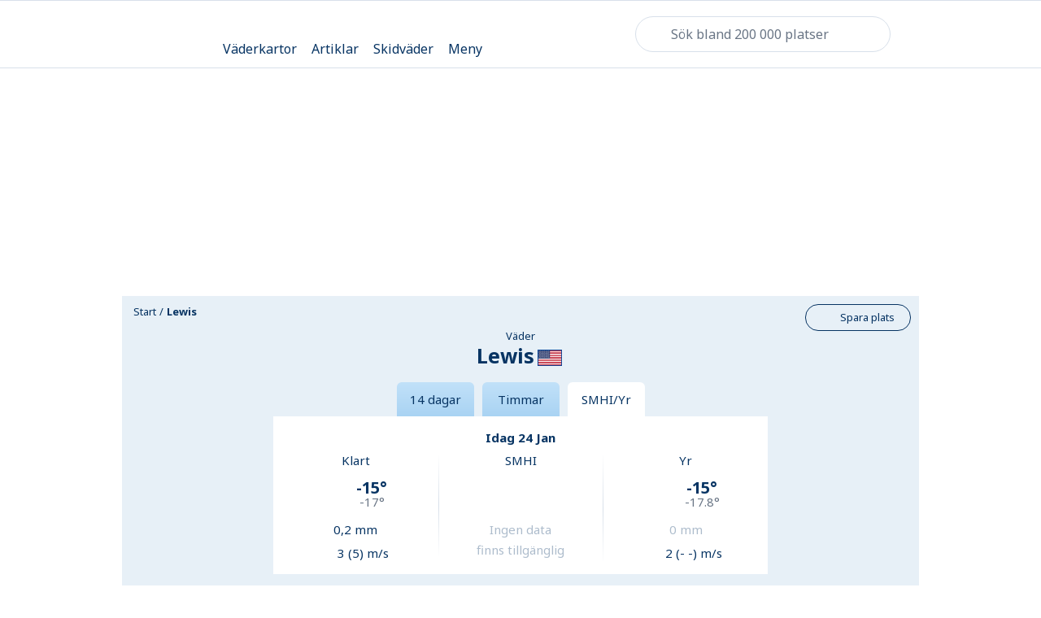

--- FILE ---
content_type: text/html; charset=utf-8
request_url: https://www.klart.se/us/iowa/v%C3%A4der-lewis/j%C3%A4mf%C3%B6r/
body_size: 107961
content:
<!DOCTYPE html>
    <html class="no-js" lang="se" itemscope itemtype="http://schema.org/WebPage"  data-theme="light">
      <head>
        <meta charset="utf-8">
        <meta http-equiv="x-ua-compatible" content="ie=edge">
        <meta name="viewport" content="width=device-width, initial-scale=1">
        <title>Väder Jämför väderprognoser för Lewis, Iowa - USA från Klart, SMHI och Yr - Klart.se</title>
        <meta name="description" content="Här kan du jämföra väderprognoser från Klart, SMHI och Yr för Lewis, Iowa."> 
        <!-- Twitter Card data -->
        <meta name="twitter:card" content="summary_large_image">
        <meta name="twitter:app:name" content="Klart.se">
        <meta name="twitter:site" content="@Klartse">
        <meta name="twitter:app:id:iphone" content="352024322">
        <meta name="twitter:app:id:ipad" content="352024322">
        <meta name="twitter:app:id:googleplay" content="se.klart.weatherapp"> 
        <!-- Open Graph data -->
        <meta property="og:title" content="Väder Jämför väderprognoser för Lewis, Iowa - USA från Klart, SMHI och Yr-Klart.se">
        <meta property="og:description" content="Här kan du jämföra väderprognoser från Klart, SMHI och Yr för Lewis, Iowa.">
        <meta property="og:url" content="https://www.klart.se/us/iowa/v%C3%A4der-lewis/j%C3%A4mf%C3%B6r/">
        <meta property="og:image" content="https://www.klart.se/assets/img/social_media_klart_se.png">
        <meta property="og:locale" content="se">
        <meta property="fb:app_id" content="903801236306706">
        <meta property="og:site_name" content="Klart.se"> 
        <!-- Schema.org markup for Google+ -->
        <meta itemprop="name" content="Väder Jämför väderprognoser för Lewis, Iowa - USA från Klart, SMHI och Yr-Klart.se">
        <meta itemprop="description" content="Här kan du jämföra väderprognoser från Klart, SMHI och Yr för Lewis, Iowa.">
        <meta itemprop="image" content="https://www.klart.se/assets/img/social_media_klart_se.png">
        <link rel="canonical" href="https://www.klart.se/us/iowa/v%C3%A4der-lewis/j%C3%A4mf%C3%B6r/">
        <link rel="apple-touch-icon" sizes="60x60" href="/apple-touch-icon-60x60.png?v=2">
        <link rel="apple-touch-icon" sizes="76x76" href="/apple-touch-icon-76x76.png?v=2">
        <link rel="apple-touch-icon" sizes="120x120" href="/apple-touch-icon-120x120.png?v=2">
        <link rel="apple-touch-icon" sizes="152x152" href="/apple-touch-icon-152x152.png?v=2">
        <link rel="apple-touch-icon" sizes="180x180" href="/apple-touch-icon-180x180.png?v=2">
        <link rel="icon" type="image/png" href="/favicon-16x16.png?v=2" sizes="16x16">
        <link rel="icon" type="image/png" href="/favicon-32x32.png?v=2" sizes="32x32">
        <link rel="icon" type="image/png" href="/android-chrome-192x192.png?v=2" sizes="192x192">
        <link rel="manifest" href="/manifest.json?v=2">
        <link rel="mask-icon" href="/safari-pinned-tab.svg?v=2" color="#5bbad5">
        <meta name="apple-mobile-web-app-title" content="Klart">
        <meta name="application-name" content="Klart">
        <meta name="msapplication-TileColor" content="#ffffff">
        <meta name="msapplication-TileImage" content="/mstile-144x144.png?v=2">
        <meta name="theme-color" content="#e7f0f7">
        <!-- Preload critical font subsets (latin regular & bold) to reduce layout shift and speed up LCP text paint -->
        <link rel="preload" as="font" href="/assets/fonts/noto-sans-latin-400.woff2" type="font/woff2" crossorigin>
        <link rel="preload" as="font" href="/assets/fonts/noto-sans-latin-700.woff2" type="font/woff2" crossorigin>
        <!-- Resource Hints: warm up connections to critical third-party origins used early (analytics, CMP, privacy) -->
        <!-- Added explicit preconnect + dns-prefetch for auth/CMP/session services -->
        <link rel="preconnect" href="cmp.klart.se" crossorigin>
        <link rel="preconnect" href="https://id.klart.se" crossorigin>
        <link rel="preconnect" href="https://login.schibsted.com" crossorigin>
        <link rel="preconnect" href="https://session-service.login.schibsted.com" crossorigin>
        <link rel="preconnect" href="https://ncis.schibsted.com" crossorigin>
        <link rel="preconnect" href="https://static.privacy.schibsted.com" crossorigin>
        <style id="inline-main-style">.maplibregl-map{font:12px/20px Helvetica Neue,Arial,Helvetica,sans-serif;overflow:hidden;position:relative;-webkit-tap-highlight-color:rgba(0,0,0,0)}.maplibregl-canvas{left:0;position:absolute;top:0}.maplibregl-map:-webkit-full-screen{height:100%;width:100%}.maplibregl-map:-ms-fullscreen{height:100%;width:100%}.maplibregl-map:fullscreen{height:100%;width:100%}.maplibregl-ctrl-group button.maplibregl-ctrl-compass{-ms-touch-action:none;touch-action:none}.maplibregl-canvas-container.maplibregl-interactive,.maplibregl-ctrl-group button.maplibregl-ctrl-compass{cursor:-webkit-grab;cursor:grab;-webkit-user-select:none;-moz-user-select:none;-ms-user-select:none;user-select:none}.maplibregl-canvas-container.maplibregl-interactive.maplibregl-track-pointer{cursor:pointer}.maplibregl-canvas-container.maplibregl-interactive:active,.maplibregl-ctrl-group button.maplibregl-ctrl-compass:active{cursor:-webkit-grabbing;cursor:grabbing}.maplibregl-canvas-container.maplibregl-touch-zoom-rotate,.maplibregl-canvas-container.maplibregl-touch-zoom-rotate .maplibregl-canvas{-ms-touch-action:pan-x pan-y;touch-action:pan-x pan-y}.maplibregl-canvas-container.maplibregl-touch-drag-pan,.maplibregl-canvas-container.maplibregl-touch-drag-pan .maplibregl-canvas{-ms-touch-action:pinch-zoom;touch-action:pinch-zoom}.maplibregl-canvas-container.maplibregl-touch-zoom-rotate.maplibregl-touch-drag-pan,.maplibregl-canvas-container.maplibregl-touch-zoom-rotate.maplibregl-touch-drag-pan .maplibregl-canvas{-ms-touch-action:none;touch-action:none}.maplibregl-canvas-container.maplibregl-touch-drag-pan.maplibregl-cooperative-gestures,.maplibregl-canvas-container.maplibregl-touch-drag-pan.maplibregl-cooperative-gestures .maplibregl-canvas{-ms-touch-action:pan-x pan-y;touch-action:pan-x pan-y}.maplibregl-ctrl-bottom-left,.maplibregl-ctrl-bottom-right,.maplibregl-ctrl-top-left,.maplibregl-ctrl-top-right{pointer-events:none;position:absolute;z-index:2}.maplibregl-ctrl-top-left{left:0;top:0}.maplibregl-ctrl-top-right{right:0;top:0}.maplibregl-ctrl-bottom-left{bottom:0;left:0}.maplibregl-ctrl-bottom-right{bottom:0;right:0}.maplibregl-ctrl{clear:both;pointer-events:auto;-webkit-transform:translate(0);transform:translate(0)}.maplibregl-ctrl-top-left .maplibregl-ctrl{float:left;margin:10px 0 0 10px}.maplibregl-ctrl-top-right .maplibregl-ctrl{float:right;margin:10px 10px 0 0}.maplibregl-ctrl-bottom-left .maplibregl-ctrl{float:left;margin:0 0 10px 10px}.maplibregl-ctrl-bottom-right .maplibregl-ctrl{float:right;margin:0 10px 10px 0}.maplibregl-ctrl-group{background:#fff;border-radius:4px}.maplibregl-ctrl-group:not(:empty){-webkit-box-shadow:0 0 0 2px rgba(0,0,0,.1);box-shadow:0 0 0 2px rgba(0,0,0,.1)}@media (forced-colors:active){.maplibregl-ctrl-group:not(:empty){-webkit-box-shadow:0 0 0 2px ButtonText;box-shadow:0 0 0 2px ButtonText}}.maplibregl-ctrl-group button{background-color:transparent;border:0;-webkit-box-sizing:border-box;box-sizing:border-box;cursor:pointer;display:block;height:29px;outline:none;padding:0;width:29px}.maplibregl-ctrl-group button+button{border-top:1px solid #ddd}.maplibregl-ctrl button .maplibregl-ctrl-icon{background-position:50%;background-repeat:no-repeat;display:block;height:100%;width:100%}@media (forced-colors:active){.maplibregl-ctrl-icon{background-color:transparent}.maplibregl-ctrl-group button+button{border-top:1px solid ButtonText}}.maplibregl-ctrl button::-moz-focus-inner{border:0;padding:0}.maplibregl-ctrl-attrib-button:focus,.maplibregl-ctrl-group button:focus{-webkit-box-shadow:0 0 2px 2px #0096ff;box-shadow:0 0 2px 2px #0096ff}.maplibregl-ctrl button:disabled{cursor:not-allowed}.maplibregl-ctrl button:disabled .maplibregl-ctrl-icon{opacity:.25}.maplibregl-ctrl button:not(:disabled):hover{background-color:rgba(0,0,0,.05)}.maplibregl-ctrl-group button:focus:focus-visible{-webkit-box-shadow:0 0 2px 2px #0096ff;box-shadow:0 0 2px 2px #0096ff}.maplibregl-ctrl-group button:focus:not(:focus-visible){-webkit-box-shadow:none;box-shadow:none}.maplibregl-ctrl-group button:focus:first-child{border-radius:4px 4px 0 0}.maplibregl-ctrl-group button:focus:last-child{border-radius:0 0 4px 4px}.maplibregl-ctrl-group button:focus:only-child{border-radius:inherit}.maplibregl-ctrl button.maplibregl-ctrl-zoom-out .maplibregl-ctrl-icon{background-image:url("data:image/svg+xml;charset=utf-8,%3Csvg xmlns='http://www.w3.org/2000/svg' width='29' height='29' fill='%23333'%3E%3Cpath d='M10 13c-.75 0-1.5.75-1.5 1.5S9.25 16 10 16h9c.75 0 1.5-.75 1.5-1.5S19.75 13 19 13z'/%3E%3C/svg%3E")}.maplibregl-ctrl button.maplibregl-ctrl-zoom-in .maplibregl-ctrl-icon{background-image:url("data:image/svg+xml;charset=utf-8,%3Csvg xmlns='http://www.w3.org/2000/svg' width='29' height='29' fill='%23333'%3E%3Cpath d='M14.5 8.5c-.75 0-1.5.75-1.5 1.5v3h-3c-.75 0-1.5.75-1.5 1.5S9.25 16 10 16h3v3c0 .75.75 1.5 1.5 1.5S16 19.75 16 19v-3h3c.75 0 1.5-.75 1.5-1.5S19.75 13 19 13h-3v-3c0-.75-.75-1.5-1.5-1.5'/%3E%3C/svg%3E")}@media (forced-colors:active){.maplibregl-ctrl button.maplibregl-ctrl-zoom-out .maplibregl-ctrl-icon{background-image:url("data:image/svg+xml;charset=utf-8,%3Csvg xmlns='http://www.w3.org/2000/svg' width='29' height='29' fill='%23fff'%3E%3Cpath d='M10 13c-.75 0-1.5.75-1.5 1.5S9.25 16 10 16h9c.75 0 1.5-.75 1.5-1.5S19.75 13 19 13z'/%3E%3C/svg%3E")}.maplibregl-ctrl button.maplibregl-ctrl-zoom-in .maplibregl-ctrl-icon{background-image:url("data:image/svg+xml;charset=utf-8,%3Csvg xmlns='http://www.w3.org/2000/svg' width='29' height='29' fill='%23fff'%3E%3Cpath d='M14.5 8.5c-.75 0-1.5.75-1.5 1.5v3h-3c-.75 0-1.5.75-1.5 1.5S9.25 16 10 16h3v3c0 .75.75 1.5 1.5 1.5S16 19.75 16 19v-3h3c.75 0 1.5-.75 1.5-1.5S19.75 13 19 13h-3v-3c0-.75-.75-1.5-1.5-1.5'/%3E%3C/svg%3E")}}@media (forced-colors:active) and (prefers-color-scheme:light){.maplibregl-ctrl button.maplibregl-ctrl-zoom-out .maplibregl-ctrl-icon{background-image:url("data:image/svg+xml;charset=utf-8,%3Csvg xmlns='http://www.w3.org/2000/svg' width='29' height='29'%3E%3Cpath d='M10 13c-.75 0-1.5.75-1.5 1.5S9.25 16 10 16h9c.75 0 1.5-.75 1.5-1.5S19.75 13 19 13z'/%3E%3C/svg%3E")}.maplibregl-ctrl button.maplibregl-ctrl-zoom-in .maplibregl-ctrl-icon{background-image:url("data:image/svg+xml;charset=utf-8,%3Csvg xmlns='http://www.w3.org/2000/svg' width='29' height='29'%3E%3Cpath d='M14.5 8.5c-.75 0-1.5.75-1.5 1.5v3h-3c-.75 0-1.5.75-1.5 1.5S9.25 16 10 16h3v3c0 .75.75 1.5 1.5 1.5S16 19.75 16 19v-3h3c.75 0 1.5-.75 1.5-1.5S19.75 13 19 13h-3v-3c0-.75-.75-1.5-1.5-1.5'/%3E%3C/svg%3E")}}.maplibregl-ctrl button.maplibregl-ctrl-fullscreen .maplibregl-ctrl-icon{background-image:url("data:image/svg+xml;charset=utf-8,%3Csvg xmlns='http://www.w3.org/2000/svg' width='29' height='29' fill='%23333'%3E%3Cpath d='M24 16v5.5c0 1.75-.75 2.5-2.5 2.5H16v-1l3-1.5-4-5.5 1-1 5.5 4 1.5-3zM6 16l1.5 3 5.5-4 1 1-4 5.5 3 1.5v1H7.5C5.75 24 5 23.25 5 21.5V16zm7-11v1l-3 1.5 4 5.5-1 1-5.5-4L6 13H5V7.5C5 5.75 5.75 5 7.5 5zm11 2.5c0-1.75-.75-2.5-2.5-2.5H16v1l3 1.5-4 5.5 1 1 5.5-4 1.5 3h1z'/%3E%3C/svg%3E")}.maplibregl-ctrl button.maplibregl-ctrl-shrink .maplibregl-ctrl-icon{background-image:url("data:image/svg+xml;charset=utf-8,%3Csvg xmlns='http://www.w3.org/2000/svg' width='29' height='29'%3E%3Cpath d='M18.5 16c-1.75 0-2.5.75-2.5 2.5V24h1l1.5-3 5.5 4 1-1-4-5.5 3-1.5v-1zM13 18.5c0-1.75-.75-2.5-2.5-2.5H5v1l3 1.5L4 24l1 1 5.5-4 1.5 3h1zm3-8c0 1.75.75 2.5 2.5 2.5H24v-1l-3-1.5L25 5l-1-1-5.5 4L17 5h-1zM10.5 13c1.75 0 2.5-.75 2.5-2.5V5h-1l-1.5 3L5 4 4 5l4 5.5L5 12v1z'/%3E%3C/svg%3E")}@media (forced-colors:active){.maplibregl-ctrl button.maplibregl-ctrl-fullscreen .maplibregl-ctrl-icon{background-image:url("data:image/svg+xml;charset=utf-8,%3Csvg xmlns='http://www.w3.org/2000/svg' width='29' height='29' fill='%23fff'%3E%3Cpath d='M24 16v5.5c0 1.75-.75 2.5-2.5 2.5H16v-1l3-1.5-4-5.5 1-1 5.5 4 1.5-3zM6 16l1.5 3 5.5-4 1 1-4 5.5 3 1.5v1H7.5C5.75 24 5 23.25 5 21.5V16zm7-11v1l-3 1.5 4 5.5-1 1-5.5-4L6 13H5V7.5C5 5.75 5.75 5 7.5 5zm11 2.5c0-1.75-.75-2.5-2.5-2.5H16v1l3 1.5-4 5.5 1 1 5.5-4 1.5 3h1z'/%3E%3C/svg%3E")}.maplibregl-ctrl button.maplibregl-ctrl-shrink .maplibregl-ctrl-icon{background-image:url("data:image/svg+xml;charset=utf-8,%3Csvg xmlns='http://www.w3.org/2000/svg' width='29' height='29' fill='%23fff'%3E%3Cpath d='M18.5 16c-1.75 0-2.5.75-2.5 2.5V24h1l1.5-3 5.5 4 1-1-4-5.5 3-1.5v-1zM13 18.5c0-1.75-.75-2.5-2.5-2.5H5v1l3 1.5L4 24l1 1 5.5-4 1.5 3h1zm3-8c0 1.75.75 2.5 2.5 2.5H24v-1l-3-1.5L25 5l-1-1-5.5 4L17 5h-1zM10.5 13c1.75 0 2.5-.75 2.5-2.5V5h-1l-1.5 3L5 4 4 5l4 5.5L5 12v1z'/%3E%3C/svg%3E")}}@media (forced-colors:active) and (prefers-color-scheme:light){.maplibregl-ctrl button.maplibregl-ctrl-fullscreen .maplibregl-ctrl-icon{background-image:url("data:image/svg+xml;charset=utf-8,%3Csvg xmlns='http://www.w3.org/2000/svg' width='29' height='29'%3E%3Cpath d='M24 16v5.5c0 1.75-.75 2.5-2.5 2.5H16v-1l3-1.5-4-5.5 1-1 5.5 4 1.5-3zM6 16l1.5 3 5.5-4 1 1-4 5.5 3 1.5v1H7.5C5.75 24 5 23.25 5 21.5V16zm7-11v1l-3 1.5 4 5.5-1 1-5.5-4L6 13H5V7.5C5 5.75 5.75 5 7.5 5zm11 2.5c0-1.75-.75-2.5-2.5-2.5H16v1l3 1.5-4 5.5 1 1 5.5-4 1.5 3h1z'/%3E%3C/svg%3E")}.maplibregl-ctrl button.maplibregl-ctrl-shrink .maplibregl-ctrl-icon{background-image:url("data:image/svg+xml;charset=utf-8,%3Csvg xmlns='http://www.w3.org/2000/svg' width='29' height='29'%3E%3Cpath d='M18.5 16c-1.75 0-2.5.75-2.5 2.5V24h1l1.5-3 5.5 4 1-1-4-5.5 3-1.5v-1zM13 18.5c0-1.75-.75-2.5-2.5-2.5H5v1l3 1.5L4 24l1 1 5.5-4 1.5 3h1zm3-8c0 1.75.75 2.5 2.5 2.5H24v-1l-3-1.5L25 5l-1-1-5.5 4L17 5h-1zM10.5 13c1.75 0 2.5-.75 2.5-2.5V5h-1l-1.5 3L5 4 4 5l4 5.5L5 12v1z'/%3E%3C/svg%3E")}}.maplibregl-ctrl button.maplibregl-ctrl-compass .maplibregl-ctrl-icon{background-image:url("data:image/svg+xml;charset=utf-8,%3Csvg xmlns='http://www.w3.org/2000/svg' width='29' height='29' fill='%23333'%3E%3Cpath d='m10.5 14 4-8 4 8z'/%3E%3Cpath fill='%23ccc' d='m10.5 16 4 8 4-8z'/%3E%3C/svg%3E")}@media (forced-colors:active){.maplibregl-ctrl button.maplibregl-ctrl-compass .maplibregl-ctrl-icon{background-image:url("data:image/svg+xml;charset=utf-8,%3Csvg xmlns='http://www.w3.org/2000/svg' width='29' height='29' fill='%23fff'%3E%3Cpath d='m10.5 14 4-8 4 8z'/%3E%3Cpath fill='%23ccc' d='m10.5 16 4 8 4-8z'/%3E%3C/svg%3E")}}@media (forced-colors:active) and (prefers-color-scheme:light){.maplibregl-ctrl button.maplibregl-ctrl-compass .maplibregl-ctrl-icon{background-image:url("data:image/svg+xml;charset=utf-8,%3Csvg xmlns='http://www.w3.org/2000/svg' width='29' height='29'%3E%3Cpath d='m10.5 14 4-8 4 8z'/%3E%3Cpath fill='%23ccc' d='m10.5 16 4 8 4-8z'/%3E%3C/svg%3E")}}.maplibregl-ctrl button.maplibregl-ctrl-terrain .maplibregl-ctrl-icon{background-image:url("data:image/svg+xml;charset=utf-8,%3Csvg xmlns='http://www.w3.org/2000/svg' width='22' height='22' fill='%23333'%3E%3Cpath d='m1.754 13.406 4.453-4.851 3.09 3.09 3.281 3.277.969-.969-3.309-3.312 3.844-4.121 6.148 6.886h1.082v-.855l-7.207-8.07-4.84 5.187L6.169 6.57l-5.48 5.965v.871ZM.688 16.844h20.625v1.375H.688Zm0 0'/%3E%3C/svg%3E")}.maplibregl-ctrl button.maplibregl-ctrl-terrain-enabled .maplibregl-ctrl-icon{background-image:url("data:image/svg+xml;charset=utf-8,%3Csvg xmlns='http://www.w3.org/2000/svg' width='22' height='22' fill='%2333b5e5'%3E%3Cpath d='m1.754 13.406 4.453-4.851 3.09 3.09 3.281 3.277.969-.969-3.309-3.312 3.844-4.121 6.148 6.886h1.082v-.855l-7.207-8.07-4.84 5.187L6.169 6.57l-5.48 5.965v.871ZM.688 16.844h20.625v1.375H.688Zm0 0'/%3E%3C/svg%3E")}.maplibregl-ctrl button.maplibregl-ctrl-geolocate .maplibregl-ctrl-icon{background-image:url("data:image/svg+xml;charset=utf-8,%3Csvg xmlns='http://www.w3.org/2000/svg' width='29' height='29' fill='%23333' viewBox='0 0 20 20'%3E%3Cpath d='M10 4C9 4 9 5 9 5v.1A5 5 0 0 0 5.1 9H5s-1 0-1 1 1 1 1 1h.1A5 5 0 0 0 9 14.9v.1s0 1 1 1 1-1 1-1v-.1a5 5 0 0 0 3.9-3.9h.1s1 0 1-1-1-1-1-1h-.1A5 5 0 0 0 11 5.1V5s0-1-1-1m0 2.5a3.5 3.5 0 1 1 0 7 3.5 3.5 0 1 1 0-7'/%3E%3Ccircle cx='10' cy='10' r='2'/%3E%3C/svg%3E")}.maplibregl-ctrl button.maplibregl-ctrl-geolocate:disabled .maplibregl-ctrl-icon{background-image:url("data:image/svg+xml;charset=utf-8,%3Csvg xmlns='http://www.w3.org/2000/svg' width='29' height='29' fill='%23aaa' viewBox='0 0 20 20'%3E%3Cpath d='M10 4C9 4 9 5 9 5v.1A5 5 0 0 0 5.1 9H5s-1 0-1 1 1 1 1 1h.1A5 5 0 0 0 9 14.9v.1s0 1 1 1 1-1 1-1v-.1a5 5 0 0 0 3.9-3.9h.1s1 0 1-1-1-1-1-1h-.1A5 5 0 0 0 11 5.1V5s0-1-1-1m0 2.5a3.5 3.5 0 1 1 0 7 3.5 3.5 0 1 1 0-7'/%3E%3Ccircle cx='10' cy='10' r='2'/%3E%3Cpath fill='red' d='m14 5 1 1-9 9-1-1z'/%3E%3C/svg%3E")}.maplibregl-ctrl button.maplibregl-ctrl-geolocate.maplibregl-ctrl-geolocate-active .maplibregl-ctrl-icon{background-image:url("data:image/svg+xml;charset=utf-8,%3Csvg xmlns='http://www.w3.org/2000/svg' width='29' height='29' fill='%2333b5e5' viewBox='0 0 20 20'%3E%3Cpath d='M10 4C9 4 9 5 9 5v.1A5 5 0 0 0 5.1 9H5s-1 0-1 1 1 1 1 1h.1A5 5 0 0 0 9 14.9v.1s0 1 1 1 1-1 1-1v-.1a5 5 0 0 0 3.9-3.9h.1s1 0 1-1-1-1-1-1h-.1A5 5 0 0 0 11 5.1V5s0-1-1-1m0 2.5a3.5 3.5 0 1 1 0 7 3.5 3.5 0 1 1 0-7'/%3E%3Ccircle cx='10' cy='10' r='2'/%3E%3C/svg%3E")}.maplibregl-ctrl button.maplibregl-ctrl-geolocate.maplibregl-ctrl-geolocate-active-error .maplibregl-ctrl-icon{background-image:url("data:image/svg+xml;charset=utf-8,%3Csvg xmlns='http://www.w3.org/2000/svg' width='29' height='29' fill='%23e58978' viewBox='0 0 20 20'%3E%3Cpath d='M10 4C9 4 9 5 9 5v.1A5 5 0 0 0 5.1 9H5s-1 0-1 1 1 1 1 1h.1A5 5 0 0 0 9 14.9v.1s0 1 1 1 1-1 1-1v-.1a5 5 0 0 0 3.9-3.9h.1s1 0 1-1-1-1-1-1h-.1A5 5 0 0 0 11 5.1V5s0-1-1-1m0 2.5a3.5 3.5 0 1 1 0 7 3.5 3.5 0 1 1 0-7'/%3E%3Ccircle cx='10' cy='10' r='2'/%3E%3C/svg%3E")}.maplibregl-ctrl button.maplibregl-ctrl-geolocate.maplibregl-ctrl-geolocate-background .maplibregl-ctrl-icon{background-image:url("data:image/svg+xml;charset=utf-8,%3Csvg xmlns='http://www.w3.org/2000/svg' width='29' height='29' fill='%2333b5e5' viewBox='0 0 20 20'%3E%3Cpath d='M10 4C9 4 9 5 9 5v.1A5 5 0 0 0 5.1 9H5s-1 0-1 1 1 1 1 1h.1A5 5 0 0 0 9 14.9v.1s0 1 1 1 1-1 1-1v-.1a5 5 0 0 0 3.9-3.9h.1s1 0 1-1-1-1-1-1h-.1A5 5 0 0 0 11 5.1V5s0-1-1-1m0 2.5a3.5 3.5 0 1 1 0 7 3.5 3.5 0 1 1 0-7'/%3E%3C/svg%3E")}.maplibregl-ctrl button.maplibregl-ctrl-geolocate.maplibregl-ctrl-geolocate-background-error .maplibregl-ctrl-icon{background-image:url("data:image/svg+xml;charset=utf-8,%3Csvg xmlns='http://www.w3.org/2000/svg' width='29' height='29' fill='%23e54e33' viewBox='0 0 20 20'%3E%3Cpath d='M10 4C9 4 9 5 9 5v.1A5 5 0 0 0 5.1 9H5s-1 0-1 1 1 1 1 1h.1A5 5 0 0 0 9 14.9v.1s0 1 1 1 1-1 1-1v-.1a5 5 0 0 0 3.9-3.9h.1s1 0 1-1-1-1-1-1h-.1A5 5 0 0 0 11 5.1V5s0-1-1-1m0 2.5a3.5 3.5 0 1 1 0 7 3.5 3.5 0 1 1 0-7'/%3E%3C/svg%3E")}.maplibregl-ctrl button.maplibregl-ctrl-geolocate.maplibregl-ctrl-geolocate-waiting .maplibregl-ctrl-icon{-webkit-animation:maplibregl-spin 2s linear infinite;animation:maplibregl-spin 2s linear infinite}@media (forced-colors:active){.maplibregl-ctrl button.maplibregl-ctrl-geolocate .maplibregl-ctrl-icon{background-image:url("data:image/svg+xml;charset=utf-8,%3Csvg xmlns='http://www.w3.org/2000/svg' width='29' height='29' fill='%23fff' viewBox='0 0 20 20'%3E%3Cpath d='M10 4C9 4 9 5 9 5v.1A5 5 0 0 0 5.1 9H5s-1 0-1 1 1 1 1 1h.1A5 5 0 0 0 9 14.9v.1s0 1 1 1 1-1 1-1v-.1a5 5 0 0 0 3.9-3.9h.1s1 0 1-1-1-1-1-1h-.1A5 5 0 0 0 11 5.1V5s0-1-1-1m0 2.5a3.5 3.5 0 1 1 0 7 3.5 3.5 0 1 1 0-7'/%3E%3Ccircle cx='10' cy='10' r='2'/%3E%3C/svg%3E")}.maplibregl-ctrl button.maplibregl-ctrl-geolocate:disabled .maplibregl-ctrl-icon{background-image:url("data:image/svg+xml;charset=utf-8,%3Csvg xmlns='http://www.w3.org/2000/svg' width='29' height='29' fill='%23999' viewBox='0 0 20 20'%3E%3Cpath d='M10 4C9 4 9 5 9 5v.1A5 5 0 0 0 5.1 9H5s-1 0-1 1 1 1 1 1h.1A5 5 0 0 0 9 14.9v.1s0 1 1 1 1-1 1-1v-.1a5 5 0 0 0 3.9-3.9h.1s1 0 1-1-1-1-1-1h-.1A5 5 0 0 0 11 5.1V5s0-1-1-1m0 2.5a3.5 3.5 0 1 1 0 7 3.5 3.5 0 1 1 0-7'/%3E%3Ccircle cx='10' cy='10' r='2'/%3E%3Cpath fill='red' d='m14 5 1 1-9 9-1-1z'/%3E%3C/svg%3E")}.maplibregl-ctrl button.maplibregl-ctrl-geolocate.maplibregl-ctrl-geolocate-active .maplibregl-ctrl-icon{background-image:url("data:image/svg+xml;charset=utf-8,%3Csvg xmlns='http://www.w3.org/2000/svg' width='29' height='29' fill='%2333b5e5' viewBox='0 0 20 20'%3E%3Cpath d='M10 4C9 4 9 5 9 5v.1A5 5 0 0 0 5.1 9H5s-1 0-1 1 1 1 1 1h.1A5 5 0 0 0 9 14.9v.1s0 1 1 1 1-1 1-1v-.1a5 5 0 0 0 3.9-3.9h.1s1 0 1-1-1-1-1-1h-.1A5 5 0 0 0 11 5.1V5s0-1-1-1m0 2.5a3.5 3.5 0 1 1 0 7 3.5 3.5 0 1 1 0-7'/%3E%3Ccircle cx='10' cy='10' r='2'/%3E%3C/svg%3E")}.maplibregl-ctrl button.maplibregl-ctrl-geolocate.maplibregl-ctrl-geolocate-active-error .maplibregl-ctrl-icon{background-image:url("data:image/svg+xml;charset=utf-8,%3Csvg xmlns='http://www.w3.org/2000/svg' width='29' height='29' fill='%23e58978' viewBox='0 0 20 20'%3E%3Cpath d='M10 4C9 4 9 5 9 5v.1A5 5 0 0 0 5.1 9H5s-1 0-1 1 1 1 1 1h.1A5 5 0 0 0 9 14.9v.1s0 1 1 1 1-1 1-1v-.1a5 5 0 0 0 3.9-3.9h.1s1 0 1-1-1-1-1-1h-.1A5 5 0 0 0 11 5.1V5s0-1-1-1m0 2.5a3.5 3.5 0 1 1 0 7 3.5 3.5 0 1 1 0-7'/%3E%3Ccircle cx='10' cy='10' r='2'/%3E%3C/svg%3E")}.maplibregl-ctrl button.maplibregl-ctrl-geolocate.maplibregl-ctrl-geolocate-background .maplibregl-ctrl-icon{background-image:url("data:image/svg+xml;charset=utf-8,%3Csvg xmlns='http://www.w3.org/2000/svg' width='29' height='29' fill='%2333b5e5' viewBox='0 0 20 20'%3E%3Cpath d='M10 4C9 4 9 5 9 5v.1A5 5 0 0 0 5.1 9H5s-1 0-1 1 1 1 1 1h.1A5 5 0 0 0 9 14.9v.1s0 1 1 1 1-1 1-1v-.1a5 5 0 0 0 3.9-3.9h.1s1 0 1-1-1-1-1-1h-.1A5 5 0 0 0 11 5.1V5s0-1-1-1m0 2.5a3.5 3.5 0 1 1 0 7 3.5 3.5 0 1 1 0-7'/%3E%3C/svg%3E")}.maplibregl-ctrl button.maplibregl-ctrl-geolocate.maplibregl-ctrl-geolocate-background-error .maplibregl-ctrl-icon{background-image:url("data:image/svg+xml;charset=utf-8,%3Csvg xmlns='http://www.w3.org/2000/svg' width='29' height='29' fill='%23e54e33' viewBox='0 0 20 20'%3E%3Cpath d='M10 4C9 4 9 5 9 5v.1A5 5 0 0 0 5.1 9H5s-1 0-1 1 1 1 1 1h.1A5 5 0 0 0 9 14.9v.1s0 1 1 1 1-1 1-1v-.1a5 5 0 0 0 3.9-3.9h.1s1 0 1-1-1-1-1-1h-.1A5 5 0 0 0 11 5.1V5s0-1-1-1m0 2.5a3.5 3.5 0 1 1 0 7 3.5 3.5 0 1 1 0-7'/%3E%3C/svg%3E")}}@media (forced-colors:active) and (prefers-color-scheme:light){.maplibregl-ctrl button.maplibregl-ctrl-geolocate .maplibregl-ctrl-icon{background-image:url("data:image/svg+xml;charset=utf-8,%3Csvg xmlns='http://www.w3.org/2000/svg' width='29' height='29' viewBox='0 0 20 20'%3E%3Cpath d='M10 4C9 4 9 5 9 5v.1A5 5 0 0 0 5.1 9H5s-1 0-1 1 1 1 1 1h.1A5 5 0 0 0 9 14.9v.1s0 1 1 1 1-1 1-1v-.1a5 5 0 0 0 3.9-3.9h.1s1 0 1-1-1-1-1-1h-.1A5 5 0 0 0 11 5.1V5s0-1-1-1m0 2.5a3.5 3.5 0 1 1 0 7 3.5 3.5 0 1 1 0-7'/%3E%3Ccircle cx='10' cy='10' r='2'/%3E%3C/svg%3E")}.maplibregl-ctrl button.maplibregl-ctrl-geolocate:disabled .maplibregl-ctrl-icon{background-image:url("data:image/svg+xml;charset=utf-8,%3Csvg xmlns='http://www.w3.org/2000/svg' width='29' height='29' fill='%23666' viewBox='0 0 20 20'%3E%3Cpath d='M10 4C9 4 9 5 9 5v.1A5 5 0 0 0 5.1 9H5s-1 0-1 1 1 1 1 1h.1A5 5 0 0 0 9 14.9v.1s0 1 1 1 1-1 1-1v-.1a5 5 0 0 0 3.9-3.9h.1s1 0 1-1-1-1-1-1h-.1A5 5 0 0 0 11 5.1V5s0-1-1-1m0 2.5a3.5 3.5 0 1 1 0 7 3.5 3.5 0 1 1 0-7'/%3E%3Ccircle cx='10' cy='10' r='2'/%3E%3Cpath fill='red' d='m14 5 1 1-9 9-1-1z'/%3E%3C/svg%3E")}}@-webkit-keyframes maplibregl-spin{0%{-webkit-transform:rotate(0deg);transform:rotate(0deg)}to{-webkit-transform:rotate(1turn);transform:rotate(1turn)}}@keyframes maplibregl-spin{0%{-webkit-transform:rotate(0deg);transform:rotate(0deg)}to{-webkit-transform:rotate(1turn);transform:rotate(1turn)}}a.maplibregl-ctrl-logo{background-image:url("data:image/svg+xml;charset=utf-8,%3Csvg xmlns='http://www.w3.org/2000/svg' width='88' height='23' fill='none'%3E%3Cpath fill='%23000' fill-opacity='.4' fill-rule='evenodd' d='M17.408 16.796h-1.827l2.501-12.095h.198l3.324 6.533.988 2.19.988-2.19 3.258-6.533h.181l2.6 12.095h-1.81l-1.218-5.644-.362-1.71-.658 1.71-2.929 5.644h-.098l-2.914-5.644-.757-1.71-.345 1.71zm1.958-3.42-.726 3.663a1.255 1.255 0 0 1-1.232 1.011h-1.827a1.255 1.255 0 0 1-1.229-1.509l2.501-12.095a1.255 1.255 0 0 1 1.23-1.001h.197a1.25 1.25 0 0 1 1.12.685l3.19 6.273 3.125-6.263a1.25 1.25 0 0 1 1.123-.695h.181a1.255 1.255 0 0 1 1.227.991l1.443 6.71a5 5 0 0 1 .314-.787l.009-.016a4.6 4.6 0 0 1 1.777-1.887c.782-.46 1.668-.667 2.611-.667a4.6 4.6 0 0 1 1.7.32l.306.134c.21-.16.474-.256.759-.256h1.694a1.255 1.255 0 0 1 1.212.925 1.255 1.255 0 0 1 1.212-.925h1.711c.284 0 .545.094.755.252.613-.3 1.312-.45 2.075-.45 1.356 0 2.557.445 3.482 1.4q.47.48.763 1.064V4.701a1.255 1.255 0 0 1 1.255-1.255h1.86A1.255 1.255 0 0 1 54.44 4.7v9.194h2.217c.19 0 .37.043.532.118v-4.77c0-.356.147-.678.385-.906a2.42 2.42 0 0 1-.682-1.71c0-.665.267-1.253.735-1.7a2.45 2.45 0 0 1 1.722-.674 2.43 2.43 0 0 1 1.705.675q.318.302.504.683V4.7a1.255 1.255 0 0 1 1.255-1.255h1.744A1.255 1.255 0 0 1 65.812 4.7v3.335a4.8 4.8 0 0 1 1.526-.246c.938 0 1.817.214 2.59.69a4.47 4.47 0 0 1 1.67 1.743v-.98a1.255 1.255 0 0 1 1.256-1.256h1.777c.233 0 .451.064.639.174a3.4 3.4 0 0 1 1.567-.372c.346 0 .861.02 1.285.232a1.25 1.25 0 0 1 .689 1.004 4.7 4.7 0 0 1 .853-.588c.795-.44 1.675-.647 2.61-.647 1.385 0 2.65.39 3.525 1.396.836.938 1.168 2.173 1.168 3.528q-.001.515-.056 1.051a1.255 1.255 0 0 1-.947 1.09l.408.952a1.255 1.255 0 0 1-.477 1.552c-.418.268-.92.463-1.458.612-.613.171-1.304.244-2.049.244-1.06 0-2.043-.207-2.886-.698l-.015-.008c-.798-.48-1.419-1.135-1.818-1.963l-.004-.008a5.8 5.8 0 0 1-.548-2.512q0-.429.053-.843a1.3 1.3 0 0 1-.333-.086l-.166-.004c-.223 0-.426.062-.643.228-.03.024-.142.139-.142.59v3.883a1.255 1.255 0 0 1-1.256 1.256h-1.777a1.255 1.255 0 0 1-1.256-1.256V15.69l-.032.057a4.8 4.8 0 0 1-1.86 1.833 5.04 5.04 0 0 1-2.484.634 4.5 4.5 0 0 1-1.935-.424 1.25 1.25 0 0 1-.764.258h-1.71a1.255 1.255 0 0 1-1.256-1.255V7.687a2.4 2.4 0 0 1-.428.625c.253.23.412.561.412.93v7.553a1.255 1.255 0 0 1-1.256 1.255h-1.843a1.25 1.25 0 0 1-.894-.373c-.228.23-.544.373-.894.373H51.32a1.255 1.255 0 0 1-1.256-1.255v-1.251l-.061.117a4.7 4.7 0 0 1-1.782 1.884 4.77 4.77 0 0 1-2.485.67 5.6 5.6 0 0 1-1.485-.188l.009 2.764a1.255 1.255 0 0 1-1.255 1.259h-1.729a1.255 1.255 0 0 1-1.255-1.255v-3.537a1.255 1.255 0 0 1-1.167.793h-1.679a1.25 1.25 0 0 1-.77-.263 4.5 4.5 0 0 1-1.945.429c-.885 0-1.724-.21-2.495-.632l-.017-.01a5 5 0 0 1-1.081-.836 1.255 1.255 0 0 1-1.254 1.312h-1.81a1.255 1.255 0 0 1-1.228-.99l-.782-3.625-2.044 3.939a1.25 1.25 0 0 1-1.115.676h-.098a1.25 1.25 0 0 1-1.116-.68l-2.061-3.994zM35.92 16.63l.207-.114.223-.15q.493-.356.735-.785l.061-.118.033 1.332h1.678V9.242h-1.694l-.033 1.267q-.133-.329-.526-.658l-.032-.028a3.2 3.2 0 0 0-.668-.428l-.27-.12a3.3 3.3 0 0 0-1.235-.23q-1.136-.001-1.974.493a3.36 3.36 0 0 0-1.3 1.382q-.445.89-.444 2.074 0 1.2.51 2.107a3.8 3.8 0 0 0 1.382 1.381 3.9 3.9 0 0 0 1.893.477q.795 0 1.455-.33zm-2.789-5.38q-.576.675-.575 1.762 0 1.102.559 1.794.576.675 1.645.675a2.25 2.25 0 0 0 .934-.19 2.2 2.2 0 0 0 .468-.29l.178-.161a2.2 2.2 0 0 0 .397-.561q.244-.5.244-1.15v-.115q0-.708-.296-1.267l-.043-.077a2.2 2.2 0 0 0-.633-.709l-.13-.086-.047-.028a2.1 2.1 0 0 0-1.073-.285q-1.052 0-1.629.692zm2.316 2.706c.163-.17.28-.407.28-.83v-.114c0-.292-.06-.508-.15-.68a.96.96 0 0 0-.353-.389.85.85 0 0 0-.464-.127c-.4 0-.56.114-.664.239l-.01.012c-.148.174-.275.45-.275.945 0 .506.122.801.27.99.097.11.266.224.68.224.303 0 .504-.09.687-.269zm7.545 1.705a2.6 2.6 0 0 0 .331.423q.319.33.755.548l.173.074q.65.255 1.49.255 1.02 0 1.844-.493a3.45 3.45 0 0 0 1.316-1.4q.493-.904.493-2.089 0-1.909-.988-2.913-.988-1.02-2.584-1.02-.898 0-1.575.347a3 3 0 0 0-.415.262l-.199.166a3.4 3.4 0 0 0-.64.82V9.242h-1.712v11.553h1.729l-.017-5.134zm.53-1.138q.206.29.48.5l.155.11.053.034q.51.296 1.119.297 1.07 0 1.645-.675.577-.69.576-1.762 0-1.119-.576-1.777-.558-.675-1.645-.675-.435 0-.835.16a2 2 0 0 0-.284.136 2 2 0 0 0-.363.254 2.2 2.2 0 0 0-.46.569l-.082.162a2.6 2.6 0 0 0-.213 1.072v.115q0 .707.296 1.267l.135.211zm.964-.818a1.1 1.1 0 0 0 .367.385.94.94 0 0 0 .476.118c.423 0 .59-.117.687-.23.159-.194.28-.478.28-.95 0-.53-.133-.8-.266-.952l-.021-.025c-.078-.094-.231-.221-.68-.221a1 1 0 0 0-.503.135l-.012.007a.86.86 0 0 0-.335.343c-.073.133-.132.324-.132.614v.115a1.4 1.4 0 0 0 .14.66zm15.7-6.222q.347-.346.346-.856a1.05 1.05 0 0 0-.345-.79 1.18 1.18 0 0 0-.84-.329q-.51 0-.855.33a1.05 1.05 0 0 0-.346.79q0 .51.346.855.345.346.856.346.51 0 .839-.346zm4.337 9.314.033-1.332q.191.403.59.747l.098.081a4 4 0 0 0 .316.224l.223.122a3.2 3.2 0 0 0 1.44.322 3.8 3.8 0 0 0 1.875-.477 3.5 3.5 0 0 0 1.382-1.366q.527-.89.526-2.09 0-1.184-.444-2.073a3.24 3.24 0 0 0-1.283-1.399q-.823-.51-1.942-.51a3.5 3.5 0 0 0-1.527.344l-.086.043-.165.09a3 3 0 0 0-.33.214q-.432.315-.656.707a2 2 0 0 0-.099.198l.082-1.283V4.701h-1.744v12.095zm.473-2.509a2.5 2.5 0 0 0 .566.7q.117.098.245.18l.144.08a2.1 2.1 0 0 0 .975.232q1.07 0 1.645-.675.576-.69.576-1.778 0-1.102-.576-1.777-.56-.691-1.645-.692a2.2 2.2 0 0 0-1.015.235q-.22.113-.415.282l-.15.142a2.1 2.1 0 0 0-.42.594q-.223.479-.223 1.1v.115q0 .705.293 1.26zm2.616-.293c.157-.191.28-.479.28-.967 0-.51-.13-.79-.276-.961l-.021-.026c-.082-.1-.232-.225-.67-.225a.87.87 0 0 0-.681.279l-.012.011c-.154.155-.274.38-.274.807v.115c0 .285.057.499.144.669a1.1 1.1 0 0 0 .367.405c.137.082.28.123.455.123.423 0 .59-.118.686-.23zm8.266-3.013q.345-.13.724-.14l.069-.002q.493 0 .642.099l.247-1.794q-.196-.099-.717-.099a2.3 2.3 0 0 0-.545.063 2 2 0 0 0-.411.148 2.2 2.2 0 0 0-.4.249 2.5 2.5 0 0 0-.485.499 2.7 2.7 0 0 0-.32.581l-.05.137v-1.48h-1.778v7.553h1.777v-3.884q0-.546.159-.943a1.5 1.5 0 0 1 .466-.636 2.5 2.5 0 0 1 .399-.253 2 2 0 0 1 .224-.099zm9.784 2.656.05-.922q0-1.743-.856-2.698-.838-.97-2.584-.97-1.119-.001-2.007.493a3.46 3.46 0 0 0-1.4 1.382q-.493.906-.493 2.106 0 1.07.428 1.975.428.89 1.332 1.432.906.526 2.255.526.973 0 1.668-.185l.044-.012.135-.04q.613-.184.984-.421l-.542-1.267q-.3.162-.642.274l-.297.087q-.51.131-1.3.131-.954 0-1.497-.444a1.6 1.6 0 0 1-.192-.193q-.366-.44-.512-1.234l-.004-.021zm-5.427-1.256-.003.022h3.752v-.138q-.011-.727-.288-1.118a1 1 0 0 0-.156-.176q-.46-.428-1.316-.428-.986 0-1.494.604-.379.45-.494 1.234zm-27.053 2.77V4.7h-1.86v12.095h5.333V15.15zm7.103-5.908v7.553h-1.843V9.242h1.843z'/%3E%3Cpath fill='%23fff' d='m19.63 11.151-.757-1.71-.345 1.71-1.12 5.644h-1.827L18.083 4.7h.197l3.325 6.533.988 2.19.988-2.19L26.839 4.7h.181l2.6 12.095h-1.81l-1.218-5.644-.362-1.71-.658 1.71-2.93 5.644h-.098l-2.913-5.644zm14.836 5.81q-1.02 0-1.893-.478a3.8 3.8 0 0 1-1.381-1.382q-.51-.906-.51-2.106 0-1.185.444-2.074a3.36 3.36 0 0 1 1.3-1.382q.839-.494 1.974-.494a3.3 3.3 0 0 1 1.234.231 3.3 3.3 0 0 1 .97.575q.396.33.527.659l.033-1.267h1.694v7.553H37.18l-.033-1.332q-.279.593-1.02 1.053a3.17 3.17 0 0 1-1.662.444zm.296-1.482q.938 0 1.58-.642.642-.66.642-1.711v-.115q0-.708-.296-1.267a2.2 2.2 0 0 0-.807-.872 2.1 2.1 0 0 0-1.119-.313q-1.053 0-1.629.692-.575.675-.575 1.76 0 1.103.559 1.795.577.675 1.645.675zm6.521-6.237h1.711v1.4q.906-1.597 2.83-1.597 1.596 0 2.584 1.02.988 1.005.988 2.914 0 1.185-.493 2.09a3.46 3.46 0 0 1-1.316 1.399 3.5 3.5 0 0 1-1.844.493q-.954 0-1.662-.329a2.67 2.67 0 0 1-1.086-.97l.017 5.134h-1.728zm4.048 6.22q1.07 0 1.645-.674.577-.69.576-1.762 0-1.119-.576-1.777-.558-.675-1.645-.675-.592 0-1.12.296-.51.28-.822.823-.296.527-.296 1.234v.115q0 .708.296 1.267.313.543.823.855.51.296 1.119.297z'/%3E%3Cpath fill='%23e1e3e9' d='M51.325 4.7h1.86v10.45h3.473v1.646h-5.333zm7.12 4.542h1.843v7.553h-1.843zm.905-1.415a1.16 1.16 0 0 1-.856-.346 1.17 1.17 0 0 1-.346-.856 1.05 1.05 0 0 1 .346-.79q.346-.329.856-.329.494 0 .839.33a1.05 1.05 0 0 1 .345.79 1.16 1.16 0 0 1-.345.855q-.33.346-.84.346zm7.875 9.133a3.17 3.17 0 0 1-1.662-.444q-.723-.46-1.004-1.053l-.033 1.332h-1.71V4.701h1.743v4.657l-.082 1.283q.279-.658 1.086-1.119a3.5 3.5 0 0 1 1.778-.477q1.119 0 1.942.51a3.24 3.24 0 0 1 1.283 1.4q.445.888.444 2.072 0 1.201-.526 2.09a3.5 3.5 0 0 1-1.382 1.366 3.8 3.8 0 0 1-1.876.477zm-.296-1.481q1.069 0 1.645-.675.577-.69.577-1.778 0-1.102-.577-1.776-.56-.691-1.645-.692a2.12 2.12 0 0 0-1.58.659q-.642.641-.642 1.694v.115q0 .71.296 1.267a2.4 2.4 0 0 0 .807.872 2.1 2.1 0 0 0 1.119.313zm5.927-6.237h1.777v1.481q.263-.757.856-1.217a2.14 2.14 0 0 1 1.349-.46q.527 0 .724.098l-.247 1.794q-.149-.099-.642-.099-.774 0-1.416.494-.626.493-.626 1.58v3.883h-1.777V9.242zm9.534 7.718q-1.35 0-2.255-.526-.904-.543-1.332-1.432a4.6 4.6 0 0 1-.428-1.975q0-1.2.493-2.106a3.46 3.46 0 0 1 1.4-1.382q.889-.495 2.007-.494 1.744 0 2.584.97.855.956.856 2.7 0 .444-.05.92h-5.43q.18 1.005.708 1.45.542.443 1.497.443.79 0 1.3-.131a4 4 0 0 0 .938-.362l.542 1.267q-.411.263-1.119.46-.708.198-1.711.197zm1.596-4.558q.016-1.02-.444-1.432-.46-.428-1.316-.428-1.728 0-1.991 1.86z'/%3E%3Cpath d='M5.074 15.948a.484.657 0 0 0-.486.659v1.84a.484.657 0 0 0 .486.659h4.101a.484.657 0 0 0 .486-.659v-1.84a.484.657 0 0 0-.486-.659zm3.56 1.16H5.617v.838h3.017z' style='fill:%23fff;fill-rule:evenodd;stroke-width:1.03600001'/%3E%3Cg style='stroke-width:1.12603545'%3E%3Cpath d='M-9.408-1.416c-3.833-.025-7.056 2.912-7.08 6.615-.02 3.08 1.653 4.832 3.107 6.268.903.892 1.721 1.74 2.32 2.902l-.525-.004c-.543-.003-.992.304-1.24.639a1.87 1.87 0 0 0-.362 1.121l-.011 1.877c-.003.402.104.787.347 1.125.244.338.688.653 1.23.656l4.142.028c.542.003.99-.306 1.238-.641a1.87 1.87 0 0 0 .363-1.121l.012-1.875a1.87 1.87 0 0 0-.348-1.127c-.243-.338-.688-.653-1.23-.656l-.518-.004c.597-1.145 1.425-1.983 2.348-2.87 1.473-1.414 3.18-3.149 3.2-6.226-.016-3.59-2.923-6.684-6.993-6.707m-.006 1.1v.002c3.274.02 5.92 2.532 5.9 5.6-.017 2.706-1.39 4.026-2.863 5.44-1.034.994-2.118 2.033-2.814 3.633-.018.041-.052.055-.075.065q-.013.004-.02.01a.34.34 0 0 1-.226.084.34.34 0 0 1-.224-.086l-.092-.077c-.699-1.615-1.768-2.669-2.781-3.67-1.454-1.435-2.797-2.762-2.78-5.478.02-3.067 2.7-5.545 5.975-5.523m-.02 2.826c-1.62-.01-2.944 1.315-2.955 2.96-.01 1.646 1.295 2.988 2.916 2.999h.002c1.621.01 2.943-1.316 2.953-2.961.011-1.646-1.294-2.988-2.916-2.998m-.005 1.1c1.017.006 1.829.83 1.822 1.89s-.83 1.874-1.848 1.867c-1.018-.006-1.829-.83-1.822-1.89s.83-1.874 1.848-1.868m-2.155 11.857 4.14.025c.271.002.49.305.487.676l-.013 1.875c-.003.37-.224.67-.495.668l-4.14-.025c-.27-.002-.487-.306-.485-.676l.012-1.875c.003-.37.224-.67.494-.668' style='color:%23000;font-style:normal;font-variant:normal;font-weight:400;font-stretch:normal;font-size:medium;line-height:normal;font-family:sans-serif;font-variant-ligatures:normal;font-variant-position:normal;font-variant-caps:normal;font-variant-numeric:normal;font-variant-alternates:normal;font-feature-settings:normal;text-indent:0;text-align:start;text-decoration:none;text-decoration-line:none;text-decoration-style:solid;text-decoration-color:%23000;letter-spacing:normal;word-spacing:normal;text-transform:none;writing-mode:lr-tb;direction:ltr;text-orientation:mixed;dominant-baseline:auto;baseline-shift:baseline;text-anchor:start;white-space:normal;shape-padding:0;clip-rule:evenodd;display:inline;overflow:visible;visibility:visible;opacity:1;isolation:auto;mix-blend-mode:normal;color-interpolation:sRGB;color-interpolation-filters:linearRGB;solid-color:%23000;solid-opacity:1;vector-effect:none;fill:%23000;fill-opacity:.4;fill-rule:evenodd;stroke:none;stroke-width:2.47727823;stroke-linecap:butt;stroke-linejoin:miter;stroke-miterlimit:4;stroke-dasharray:none;stroke-dashoffset:0;stroke-opacity:1;color-rendering:auto;image-rendering:auto;shape-rendering:auto;text-rendering:auto' transform='translate(15.553 2.85)scale(.88807)'/%3E%3Cpath d='M-9.415-.316C-12.69-.338-15.37 2.14-15.39 5.207c-.017 2.716 1.326 4.041 2.78 5.477 1.013 1 2.081 2.055 2.78 3.67l.092.076a.34.34 0 0 0 .225.086.34.34 0 0 0 .227-.083l.019-.01c.022-.009.057-.024.074-.064.697-1.6 1.78-2.64 2.814-3.634 1.473-1.414 2.847-2.733 2.864-5.44.02-3.067-2.627-5.58-5.901-5.601m-.057 8.784c1.621.011 2.944-1.315 2.955-2.96.01-1.646-1.295-2.988-2.916-2.999-1.622-.01-2.945 1.315-2.955 2.96s1.295 2.989 2.916 3' style='clip-rule:evenodd;fill:%23e1e3e9;fill-opacity:1;fill-rule:evenodd;stroke:none;stroke-width:2.47727823;stroke-miterlimit:4;stroke-dasharray:none;stroke-opacity:.4' transform='translate(15.553 2.85)scale(.88807)'/%3E%3Cpath d='M-11.594 15.465c-.27-.002-.492.297-.494.668l-.012 1.876c-.003.371.214.673.485.675l4.14.027c.271.002.492-.298.495-.668l.012-1.877c.003-.37-.215-.672-.485-.674z' style='clip-rule:evenodd;fill:%23fff;fill-opacity:1;fill-rule:evenodd;stroke:none;stroke-width:2.47727823;stroke-miterlimit:4;stroke-dasharray:none;stroke-opacity:.4' transform='translate(15.553 2.85)scale(.88807)'/%3E%3C/g%3E%3C/svg%3E");background-repeat:no-repeat;cursor:pointer;display:block;height:23px;margin:0 0 -4px -4px;overflow:hidden;width:88px}a.maplibregl-ctrl-logo.maplibregl-compact{width:14px}@media (forced-colors:active){a.maplibregl-ctrl-logo{background-color:transparent;background-image:url("data:image/svg+xml;charset=utf-8,%3Csvg xmlns='http://www.w3.org/2000/svg' width='88' height='23' fill='none'%3E%3Cpath fill='%23000' fill-opacity='.4' fill-rule='evenodd' d='M17.408 16.796h-1.827l2.501-12.095h.198l3.324 6.533.988 2.19.988-2.19 3.258-6.533h.181l2.6 12.095h-1.81l-1.218-5.644-.362-1.71-.658 1.71-2.929 5.644h-.098l-2.914-5.644-.757-1.71-.345 1.71zm1.958-3.42-.726 3.663a1.255 1.255 0 0 1-1.232 1.011h-1.827a1.255 1.255 0 0 1-1.229-1.509l2.501-12.095a1.255 1.255 0 0 1 1.23-1.001h.197a1.25 1.25 0 0 1 1.12.685l3.19 6.273 3.125-6.263a1.25 1.25 0 0 1 1.123-.695h.181a1.255 1.255 0 0 1 1.227.991l1.443 6.71a5 5 0 0 1 .314-.787l.009-.016a4.6 4.6 0 0 1 1.777-1.887c.782-.46 1.668-.667 2.611-.667a4.6 4.6 0 0 1 1.7.32l.306.134c.21-.16.474-.256.759-.256h1.694a1.255 1.255 0 0 1 1.212.925 1.255 1.255 0 0 1 1.212-.925h1.711c.284 0 .545.094.755.252.613-.3 1.312-.45 2.075-.45 1.356 0 2.557.445 3.482 1.4q.47.48.763 1.064V4.701a1.255 1.255 0 0 1 1.255-1.255h1.86A1.255 1.255 0 0 1 54.44 4.7v9.194h2.217c.19 0 .37.043.532.118v-4.77c0-.356.147-.678.385-.906a2.42 2.42 0 0 1-.682-1.71c0-.665.267-1.253.735-1.7a2.45 2.45 0 0 1 1.722-.674 2.43 2.43 0 0 1 1.705.675q.318.302.504.683V4.7a1.255 1.255 0 0 1 1.255-1.255h1.744A1.255 1.255 0 0 1 65.812 4.7v3.335a4.8 4.8 0 0 1 1.526-.246c.938 0 1.817.214 2.59.69a4.47 4.47 0 0 1 1.67 1.743v-.98a1.255 1.255 0 0 1 1.256-1.256h1.777c.233 0 .451.064.639.174a3.4 3.4 0 0 1 1.567-.372c.346 0 .861.02 1.285.232a1.25 1.25 0 0 1 .689 1.004 4.7 4.7 0 0 1 .853-.588c.795-.44 1.675-.647 2.61-.647 1.385 0 2.65.39 3.525 1.396.836.938 1.168 2.173 1.168 3.528q-.001.515-.056 1.051a1.255 1.255 0 0 1-.947 1.09l.408.952a1.255 1.255 0 0 1-.477 1.552c-.418.268-.92.463-1.458.612-.613.171-1.304.244-2.049.244-1.06 0-2.043-.207-2.886-.698l-.015-.008c-.798-.48-1.419-1.135-1.818-1.963l-.004-.008a5.8 5.8 0 0 1-.548-2.512q0-.429.053-.843a1.3 1.3 0 0 1-.333-.086l-.166-.004c-.223 0-.426.062-.643.228-.03.024-.142.139-.142.59v3.883a1.255 1.255 0 0 1-1.256 1.256h-1.777a1.255 1.255 0 0 1-1.256-1.256V15.69l-.032.057a4.8 4.8 0 0 1-1.86 1.833 5.04 5.04 0 0 1-2.484.634 4.5 4.5 0 0 1-1.935-.424 1.25 1.25 0 0 1-.764.258h-1.71a1.255 1.255 0 0 1-1.256-1.255V7.687a2.4 2.4 0 0 1-.428.625c.253.23.412.561.412.93v7.553a1.255 1.255 0 0 1-1.256 1.255h-1.843a1.25 1.25 0 0 1-.894-.373c-.228.23-.544.373-.894.373H51.32a1.255 1.255 0 0 1-1.256-1.255v-1.251l-.061.117a4.7 4.7 0 0 1-1.782 1.884 4.77 4.77 0 0 1-2.485.67 5.6 5.6 0 0 1-1.485-.188l.009 2.764a1.255 1.255 0 0 1-1.255 1.259h-1.729a1.255 1.255 0 0 1-1.255-1.255v-3.537a1.255 1.255 0 0 1-1.167.793h-1.679a1.25 1.25 0 0 1-.77-.263 4.5 4.5 0 0 1-1.945.429c-.885 0-1.724-.21-2.495-.632l-.017-.01a5 5 0 0 1-1.081-.836 1.255 1.255 0 0 1-1.254 1.312h-1.81a1.255 1.255 0 0 1-1.228-.99l-.782-3.625-2.044 3.939a1.25 1.25 0 0 1-1.115.676h-.098a1.25 1.25 0 0 1-1.116-.68l-2.061-3.994zM35.92 16.63l.207-.114.223-.15q.493-.356.735-.785l.061-.118.033 1.332h1.678V9.242h-1.694l-.033 1.267q-.133-.329-.526-.658l-.032-.028a3.2 3.2 0 0 0-.668-.428l-.27-.12a3.3 3.3 0 0 0-1.235-.23q-1.136-.001-1.974.493a3.36 3.36 0 0 0-1.3 1.382q-.445.89-.444 2.074 0 1.2.51 2.107a3.8 3.8 0 0 0 1.382 1.381 3.9 3.9 0 0 0 1.893.477q.795 0 1.455-.33zm-2.789-5.38q-.576.675-.575 1.762 0 1.102.559 1.794.576.675 1.645.675a2.25 2.25 0 0 0 .934-.19 2.2 2.2 0 0 0 .468-.29l.178-.161a2.2 2.2 0 0 0 .397-.561q.244-.5.244-1.15v-.115q0-.708-.296-1.267l-.043-.077a2.2 2.2 0 0 0-.633-.709l-.13-.086-.047-.028a2.1 2.1 0 0 0-1.073-.285q-1.052 0-1.629.692zm2.316 2.706c.163-.17.28-.407.28-.83v-.114c0-.292-.06-.508-.15-.68a.96.96 0 0 0-.353-.389.85.85 0 0 0-.464-.127c-.4 0-.56.114-.664.239l-.01.012c-.148.174-.275.45-.275.945 0 .506.122.801.27.99.097.11.266.224.68.224.303 0 .504-.09.687-.269zm7.545 1.705a2.6 2.6 0 0 0 .331.423q.319.33.755.548l.173.074q.65.255 1.49.255 1.02 0 1.844-.493a3.45 3.45 0 0 0 1.316-1.4q.493-.904.493-2.089 0-1.909-.988-2.913-.988-1.02-2.584-1.02-.898 0-1.575.347a3 3 0 0 0-.415.262l-.199.166a3.4 3.4 0 0 0-.64.82V9.242h-1.712v11.553h1.729l-.017-5.134zm.53-1.138q.206.29.48.5l.155.11.053.034q.51.296 1.119.297 1.07 0 1.645-.675.577-.69.576-1.762 0-1.119-.576-1.777-.558-.675-1.645-.675-.435 0-.835.16a2 2 0 0 0-.284.136 2 2 0 0 0-.363.254 2.2 2.2 0 0 0-.46.569l-.082.162a2.6 2.6 0 0 0-.213 1.072v.115q0 .707.296 1.267l.135.211zm.964-.818a1.1 1.1 0 0 0 .367.385.94.94 0 0 0 .476.118c.423 0 .59-.117.687-.23.159-.194.28-.478.28-.95 0-.53-.133-.8-.266-.952l-.021-.025c-.078-.094-.231-.221-.68-.221a1 1 0 0 0-.503.135l-.012.007a.86.86 0 0 0-.335.343c-.073.133-.132.324-.132.614v.115a1.4 1.4 0 0 0 .14.66zm15.7-6.222q.347-.346.346-.856a1.05 1.05 0 0 0-.345-.79 1.18 1.18 0 0 0-.84-.329q-.51 0-.855.33a1.05 1.05 0 0 0-.346.79q0 .51.346.855.345.346.856.346.51 0 .839-.346zm4.337 9.314.033-1.332q.191.403.59.747l.098.081a4 4 0 0 0 .316.224l.223.122a3.2 3.2 0 0 0 1.44.322 3.8 3.8 0 0 0 1.875-.477 3.5 3.5 0 0 0 1.382-1.366q.527-.89.526-2.09 0-1.184-.444-2.073a3.24 3.24 0 0 0-1.283-1.399q-.823-.51-1.942-.51a3.5 3.5 0 0 0-1.527.344l-.086.043-.165.09a3 3 0 0 0-.33.214q-.432.315-.656.707a2 2 0 0 0-.099.198l.082-1.283V4.701h-1.744v12.095zm.473-2.509a2.5 2.5 0 0 0 .566.7q.117.098.245.18l.144.08a2.1 2.1 0 0 0 .975.232q1.07 0 1.645-.675.576-.69.576-1.778 0-1.102-.576-1.777-.56-.691-1.645-.692a2.2 2.2 0 0 0-1.015.235q-.22.113-.415.282l-.15.142a2.1 2.1 0 0 0-.42.594q-.223.479-.223 1.1v.115q0 .705.293 1.26zm2.616-.293c.157-.191.28-.479.28-.967 0-.51-.13-.79-.276-.961l-.021-.026c-.082-.1-.232-.225-.67-.225a.87.87 0 0 0-.681.279l-.012.011c-.154.155-.274.38-.274.807v.115c0 .285.057.499.144.669a1.1 1.1 0 0 0 .367.405c.137.082.28.123.455.123.423 0 .59-.118.686-.23zm8.266-3.013q.345-.13.724-.14l.069-.002q.493 0 .642.099l.247-1.794q-.196-.099-.717-.099a2.3 2.3 0 0 0-.545.063 2 2 0 0 0-.411.148 2.2 2.2 0 0 0-.4.249 2.5 2.5 0 0 0-.485.499 2.7 2.7 0 0 0-.32.581l-.05.137v-1.48h-1.778v7.553h1.777v-3.884q0-.546.159-.943a1.5 1.5 0 0 1 .466-.636 2.5 2.5 0 0 1 .399-.253 2 2 0 0 1 .224-.099zm9.784 2.656.05-.922q0-1.743-.856-2.698-.838-.97-2.584-.97-1.119-.001-2.007.493a3.46 3.46 0 0 0-1.4 1.382q-.493.906-.493 2.106 0 1.07.428 1.975.428.89 1.332 1.432.906.526 2.255.526.973 0 1.668-.185l.044-.012.135-.04q.613-.184.984-.421l-.542-1.267q-.3.162-.642.274l-.297.087q-.51.131-1.3.131-.954 0-1.497-.444a1.6 1.6 0 0 1-.192-.193q-.366-.44-.512-1.234l-.004-.021zm-5.427-1.256-.003.022h3.752v-.138q-.011-.727-.288-1.118a1 1 0 0 0-.156-.176q-.46-.428-1.316-.428-.986 0-1.494.604-.379.45-.494 1.234zm-27.053 2.77V4.7h-1.86v12.095h5.333V15.15zm7.103-5.908v7.553h-1.843V9.242h1.843z'/%3E%3Cpath fill='%23fff' d='m19.63 11.151-.757-1.71-.345 1.71-1.12 5.644h-1.827L18.083 4.7h.197l3.325 6.533.988 2.19.988-2.19L26.839 4.7h.181l2.6 12.095h-1.81l-1.218-5.644-.362-1.71-.658 1.71-2.93 5.644h-.098l-2.913-5.644zm14.836 5.81q-1.02 0-1.893-.478a3.8 3.8 0 0 1-1.381-1.382q-.51-.906-.51-2.106 0-1.185.444-2.074a3.36 3.36 0 0 1 1.3-1.382q.839-.494 1.974-.494a3.3 3.3 0 0 1 1.234.231 3.3 3.3 0 0 1 .97.575q.396.33.527.659l.033-1.267h1.694v7.553H37.18l-.033-1.332q-.279.593-1.02 1.053a3.17 3.17 0 0 1-1.662.444zm.296-1.482q.938 0 1.58-.642.642-.66.642-1.711v-.115q0-.708-.296-1.267a2.2 2.2 0 0 0-.807-.872 2.1 2.1 0 0 0-1.119-.313q-1.053 0-1.629.692-.575.675-.575 1.76 0 1.103.559 1.795.577.675 1.645.675zm6.521-6.237h1.711v1.4q.906-1.597 2.83-1.597 1.596 0 2.584 1.02.988 1.005.988 2.914 0 1.185-.493 2.09a3.46 3.46 0 0 1-1.316 1.399 3.5 3.5 0 0 1-1.844.493q-.954 0-1.662-.329a2.67 2.67 0 0 1-1.086-.97l.017 5.134h-1.728zm4.048 6.22q1.07 0 1.645-.674.577-.69.576-1.762 0-1.119-.576-1.777-.558-.675-1.645-.675-.592 0-1.12.296-.51.28-.822.823-.296.527-.296 1.234v.115q0 .708.296 1.267.313.543.823.855.51.296 1.119.297z'/%3E%3Cpath fill='%23e1e3e9' d='M51.325 4.7h1.86v10.45h3.473v1.646h-5.333zm7.12 4.542h1.843v7.553h-1.843zm.905-1.415a1.16 1.16 0 0 1-.856-.346 1.17 1.17 0 0 1-.346-.856 1.05 1.05 0 0 1 .346-.79q.346-.329.856-.329.494 0 .839.33a1.05 1.05 0 0 1 .345.79 1.16 1.16 0 0 1-.345.855q-.33.346-.84.346zm7.875 9.133a3.17 3.17 0 0 1-1.662-.444q-.723-.46-1.004-1.053l-.033 1.332h-1.71V4.701h1.743v4.657l-.082 1.283q.279-.658 1.086-1.119a3.5 3.5 0 0 1 1.778-.477q1.119 0 1.942.51a3.24 3.24 0 0 1 1.283 1.4q.445.888.444 2.072 0 1.201-.526 2.09a3.5 3.5 0 0 1-1.382 1.366 3.8 3.8 0 0 1-1.876.477zm-.296-1.481q1.069 0 1.645-.675.577-.69.577-1.778 0-1.102-.577-1.776-.56-.691-1.645-.692a2.12 2.12 0 0 0-1.58.659q-.642.641-.642 1.694v.115q0 .71.296 1.267a2.4 2.4 0 0 0 .807.872 2.1 2.1 0 0 0 1.119.313zm5.927-6.237h1.777v1.481q.263-.757.856-1.217a2.14 2.14 0 0 1 1.349-.46q.527 0 .724.098l-.247 1.794q-.149-.099-.642-.099-.774 0-1.416.494-.626.493-.626 1.58v3.883h-1.777V9.242zm9.534 7.718q-1.35 0-2.255-.526-.904-.543-1.332-1.432a4.6 4.6 0 0 1-.428-1.975q0-1.2.493-2.106a3.46 3.46 0 0 1 1.4-1.382q.889-.495 2.007-.494 1.744 0 2.584.97.855.956.856 2.7 0 .444-.05.92h-5.43q.18 1.005.708 1.45.542.443 1.497.443.79 0 1.3-.131a4 4 0 0 0 .938-.362l.542 1.267q-.411.263-1.119.46-.708.198-1.711.197zm1.596-4.558q.016-1.02-.444-1.432-.46-.428-1.316-.428-1.728 0-1.991 1.86z'/%3E%3Cpath d='M5.074 15.948a.484.657 0 0 0-.486.659v1.84a.484.657 0 0 0 .486.659h4.101a.484.657 0 0 0 .486-.659v-1.84a.484.657 0 0 0-.486-.659zm3.56 1.16H5.617v.838h3.017z' style='fill:%23fff;fill-rule:evenodd;stroke-width:1.03600001'/%3E%3Cg style='stroke-width:1.12603545'%3E%3Cpath d='M-9.408-1.416c-3.833-.025-7.056 2.912-7.08 6.615-.02 3.08 1.653 4.832 3.107 6.268.903.892 1.721 1.74 2.32 2.902l-.525-.004c-.543-.003-.992.304-1.24.639a1.87 1.87 0 0 0-.362 1.121l-.011 1.877c-.003.402.104.787.347 1.125.244.338.688.653 1.23.656l4.142.028c.542.003.99-.306 1.238-.641a1.87 1.87 0 0 0 .363-1.121l.012-1.875a1.87 1.87 0 0 0-.348-1.127c-.243-.338-.688-.653-1.23-.656l-.518-.004c.597-1.145 1.425-1.983 2.348-2.87 1.473-1.414 3.18-3.149 3.2-6.226-.016-3.59-2.923-6.684-6.993-6.707m-.006 1.1v.002c3.274.02 5.92 2.532 5.9 5.6-.017 2.706-1.39 4.026-2.863 5.44-1.034.994-2.118 2.033-2.814 3.633-.018.041-.052.055-.075.065q-.013.004-.02.01a.34.34 0 0 1-.226.084.34.34 0 0 1-.224-.086l-.092-.077c-.699-1.615-1.768-2.669-2.781-3.67-1.454-1.435-2.797-2.762-2.78-5.478.02-3.067 2.7-5.545 5.975-5.523m-.02 2.826c-1.62-.01-2.944 1.315-2.955 2.96-.01 1.646 1.295 2.988 2.916 2.999h.002c1.621.01 2.943-1.316 2.953-2.961.011-1.646-1.294-2.988-2.916-2.998m-.005 1.1c1.017.006 1.829.83 1.822 1.89s-.83 1.874-1.848 1.867c-1.018-.006-1.829-.83-1.822-1.89s.83-1.874 1.848-1.868m-2.155 11.857 4.14.025c.271.002.49.305.487.676l-.013 1.875c-.003.37-.224.67-.495.668l-4.14-.025c-.27-.002-.487-.306-.485-.676l.012-1.875c.003-.37.224-.67.494-.668' style='color:%23000;font-style:normal;font-variant:normal;font-weight:400;font-stretch:normal;font-size:medium;line-height:normal;font-family:sans-serif;font-variant-ligatures:normal;font-variant-position:normal;font-variant-caps:normal;font-variant-numeric:normal;font-variant-alternates:normal;font-feature-settings:normal;text-indent:0;text-align:start;text-decoration:none;text-decoration-line:none;text-decoration-style:solid;text-decoration-color:%23000;letter-spacing:normal;word-spacing:normal;text-transform:none;writing-mode:lr-tb;direction:ltr;text-orientation:mixed;dominant-baseline:auto;baseline-shift:baseline;text-anchor:start;white-space:normal;shape-padding:0;clip-rule:evenodd;display:inline;overflow:visible;visibility:visible;opacity:1;isolation:auto;mix-blend-mode:normal;color-interpolation:sRGB;color-interpolation-filters:linearRGB;solid-color:%23000;solid-opacity:1;vector-effect:none;fill:%23000;fill-opacity:.4;fill-rule:evenodd;stroke:none;stroke-width:2.47727823;stroke-linecap:butt;stroke-linejoin:miter;stroke-miterlimit:4;stroke-dasharray:none;stroke-dashoffset:0;stroke-opacity:1;color-rendering:auto;image-rendering:auto;shape-rendering:auto;text-rendering:auto' transform='translate(15.553 2.85)scale(.88807)'/%3E%3Cpath d='M-9.415-.316C-12.69-.338-15.37 2.14-15.39 5.207c-.017 2.716 1.326 4.041 2.78 5.477 1.013 1 2.081 2.055 2.78 3.67l.092.076a.34.34 0 0 0 .225.086.34.34 0 0 0 .227-.083l.019-.01c.022-.009.057-.024.074-.064.697-1.6 1.78-2.64 2.814-3.634 1.473-1.414 2.847-2.733 2.864-5.44.02-3.067-2.627-5.58-5.901-5.601m-.057 8.784c1.621.011 2.944-1.315 2.955-2.96.01-1.646-1.295-2.988-2.916-2.999-1.622-.01-2.945 1.315-2.955 2.96s1.295 2.989 2.916 3' style='clip-rule:evenodd;fill:%23e1e3e9;fill-opacity:1;fill-rule:evenodd;stroke:none;stroke-width:2.47727823;stroke-miterlimit:4;stroke-dasharray:none;stroke-opacity:.4' transform='translate(15.553 2.85)scale(.88807)'/%3E%3Cpath d='M-11.594 15.465c-.27-.002-.492.297-.494.668l-.012 1.876c-.003.371.214.673.485.675l4.14.027c.271.002.492-.298.495-.668l.012-1.877c.003-.37-.215-.672-.485-.674z' style='clip-rule:evenodd;fill:%23fff;fill-opacity:1;fill-rule:evenodd;stroke:none;stroke-width:2.47727823;stroke-miterlimit:4;stroke-dasharray:none;stroke-opacity:.4' transform='translate(15.553 2.85)scale(.88807)'/%3E%3C/g%3E%3C/svg%3E")}}@media (forced-colors:active) and (prefers-color-scheme:light){a.maplibregl-ctrl-logo{background-image:url("data:image/svg+xml;charset=utf-8,%3Csvg xmlns='http://www.w3.org/2000/svg' width='88' height='23' fill='none'%3E%3Cpath fill='%23000' fill-opacity='.4' fill-rule='evenodd' d='M17.408 16.796h-1.827l2.501-12.095h.198l3.324 6.533.988 2.19.988-2.19 3.258-6.533h.181l2.6 12.095h-1.81l-1.218-5.644-.362-1.71-.658 1.71-2.929 5.644h-.098l-2.914-5.644-.757-1.71-.345 1.71zm1.958-3.42-.726 3.663a1.255 1.255 0 0 1-1.232 1.011h-1.827a1.255 1.255 0 0 1-1.229-1.509l2.501-12.095a1.255 1.255 0 0 1 1.23-1.001h.197a1.25 1.25 0 0 1 1.12.685l3.19 6.273 3.125-6.263a1.25 1.25 0 0 1 1.123-.695h.181a1.255 1.255 0 0 1 1.227.991l1.443 6.71a5 5 0 0 1 .314-.787l.009-.016a4.6 4.6 0 0 1 1.777-1.887c.782-.46 1.668-.667 2.611-.667a4.6 4.6 0 0 1 1.7.32l.306.134c.21-.16.474-.256.759-.256h1.694a1.255 1.255 0 0 1 1.212.925 1.255 1.255 0 0 1 1.212-.925h1.711c.284 0 .545.094.755.252.613-.3 1.312-.45 2.075-.45 1.356 0 2.557.445 3.482 1.4q.47.48.763 1.064V4.701a1.255 1.255 0 0 1 1.255-1.255h1.86A1.255 1.255 0 0 1 54.44 4.7v9.194h2.217c.19 0 .37.043.532.118v-4.77c0-.356.147-.678.385-.906a2.42 2.42 0 0 1-.682-1.71c0-.665.267-1.253.735-1.7a2.45 2.45 0 0 1 1.722-.674 2.43 2.43 0 0 1 1.705.675q.318.302.504.683V4.7a1.255 1.255 0 0 1 1.255-1.255h1.744A1.255 1.255 0 0 1 65.812 4.7v3.335a4.8 4.8 0 0 1 1.526-.246c.938 0 1.817.214 2.59.69a4.47 4.47 0 0 1 1.67 1.743v-.98a1.255 1.255 0 0 1 1.256-1.256h1.777c.233 0 .451.064.639.174a3.4 3.4 0 0 1 1.567-.372c.346 0 .861.02 1.285.232a1.25 1.25 0 0 1 .689 1.004 4.7 4.7 0 0 1 .853-.588c.795-.44 1.675-.647 2.61-.647 1.385 0 2.65.39 3.525 1.396.836.938 1.168 2.173 1.168 3.528q-.001.515-.056 1.051a1.255 1.255 0 0 1-.947 1.09l.408.952a1.255 1.255 0 0 1-.477 1.552c-.418.268-.92.463-1.458.612-.613.171-1.304.244-2.049.244-1.06 0-2.043-.207-2.886-.698l-.015-.008c-.798-.48-1.419-1.135-1.818-1.963l-.004-.008a5.8 5.8 0 0 1-.548-2.512q0-.429.053-.843a1.3 1.3 0 0 1-.333-.086l-.166-.004c-.223 0-.426.062-.643.228-.03.024-.142.139-.142.59v3.883a1.255 1.255 0 0 1-1.256 1.256h-1.777a1.255 1.255 0 0 1-1.256-1.256V15.69l-.032.057a4.8 4.8 0 0 1-1.86 1.833 5.04 5.04 0 0 1-2.484.634 4.5 4.5 0 0 1-1.935-.424 1.25 1.25 0 0 1-.764.258h-1.71a1.255 1.255 0 0 1-1.256-1.255V7.687a2.4 2.4 0 0 1-.428.625c.253.23.412.561.412.93v7.553a1.255 1.255 0 0 1-1.256 1.255h-1.843a1.25 1.25 0 0 1-.894-.373c-.228.23-.544.373-.894.373H51.32a1.255 1.255 0 0 1-1.256-1.255v-1.251l-.061.117a4.7 4.7 0 0 1-1.782 1.884 4.77 4.77 0 0 1-2.485.67 5.6 5.6 0 0 1-1.485-.188l.009 2.764a1.255 1.255 0 0 1-1.255 1.259h-1.729a1.255 1.255 0 0 1-1.255-1.255v-3.537a1.255 1.255 0 0 1-1.167.793h-1.679a1.25 1.25 0 0 1-.77-.263 4.5 4.5 0 0 1-1.945.429c-.885 0-1.724-.21-2.495-.632l-.017-.01a5 5 0 0 1-1.081-.836 1.255 1.255 0 0 1-1.254 1.312h-1.81a1.255 1.255 0 0 1-1.228-.99l-.782-3.625-2.044 3.939a1.25 1.25 0 0 1-1.115.676h-.098a1.25 1.25 0 0 1-1.116-.68l-2.061-3.994zM35.92 16.63l.207-.114.223-.15q.493-.356.735-.785l.061-.118.033 1.332h1.678V9.242h-1.694l-.033 1.267q-.133-.329-.526-.658l-.032-.028a3.2 3.2 0 0 0-.668-.428l-.27-.12a3.3 3.3 0 0 0-1.235-.23q-1.136-.001-1.974.493a3.36 3.36 0 0 0-1.3 1.382q-.445.89-.444 2.074 0 1.2.51 2.107a3.8 3.8 0 0 0 1.382 1.381 3.9 3.9 0 0 0 1.893.477q.795 0 1.455-.33zm-2.789-5.38q-.576.675-.575 1.762 0 1.102.559 1.794.576.675 1.645.675a2.25 2.25 0 0 0 .934-.19 2.2 2.2 0 0 0 .468-.29l.178-.161a2.2 2.2 0 0 0 .397-.561q.244-.5.244-1.15v-.115q0-.708-.296-1.267l-.043-.077a2.2 2.2 0 0 0-.633-.709l-.13-.086-.047-.028a2.1 2.1 0 0 0-1.073-.285q-1.052 0-1.629.692zm2.316 2.706c.163-.17.28-.407.28-.83v-.114c0-.292-.06-.508-.15-.68a.96.96 0 0 0-.353-.389.85.85 0 0 0-.464-.127c-.4 0-.56.114-.664.239l-.01.012c-.148.174-.275.45-.275.945 0 .506.122.801.27.99.097.11.266.224.68.224.303 0 .504-.09.687-.269zm7.545 1.705a2.6 2.6 0 0 0 .331.423q.319.33.755.548l.173.074q.65.255 1.49.255 1.02 0 1.844-.493a3.45 3.45 0 0 0 1.316-1.4q.493-.904.493-2.089 0-1.909-.988-2.913-.988-1.02-2.584-1.02-.898 0-1.575.347a3 3 0 0 0-.415.262l-.199.166a3.4 3.4 0 0 0-.64.82V9.242h-1.712v11.553h1.729l-.017-5.134zm.53-1.138q.206.29.48.5l.155.11.053.034q.51.296 1.119.297 1.07 0 1.645-.675.577-.69.576-1.762 0-1.119-.576-1.777-.558-.675-1.645-.675-.435 0-.835.16a2 2 0 0 0-.284.136 2 2 0 0 0-.363.254 2.2 2.2 0 0 0-.46.569l-.082.162a2.6 2.6 0 0 0-.213 1.072v.115q0 .707.296 1.267l.135.211zm.964-.818a1.1 1.1 0 0 0 .367.385.94.94 0 0 0 .476.118c.423 0 .59-.117.687-.23.159-.194.28-.478.28-.95 0-.53-.133-.8-.266-.952l-.021-.025c-.078-.094-.231-.221-.68-.221a1 1 0 0 0-.503.135l-.012.007a.86.86 0 0 0-.335.343c-.073.133-.132.324-.132.614v.115a1.4 1.4 0 0 0 .14.66zm15.7-6.222q.347-.346.346-.856a1.05 1.05 0 0 0-.345-.79 1.18 1.18 0 0 0-.84-.329q-.51 0-.855.33a1.05 1.05 0 0 0-.346.79q0 .51.346.855.345.346.856.346.51 0 .839-.346zm4.337 9.314.033-1.332q.191.403.59.747l.098.081a4 4 0 0 0 .316.224l.223.122a3.2 3.2 0 0 0 1.44.322 3.8 3.8 0 0 0 1.875-.477 3.5 3.5 0 0 0 1.382-1.366q.527-.89.526-2.09 0-1.184-.444-2.073a3.24 3.24 0 0 0-1.283-1.399q-.823-.51-1.942-.51a3.5 3.5 0 0 0-1.527.344l-.086.043-.165.09a3 3 0 0 0-.33.214q-.432.315-.656.707a2 2 0 0 0-.099.198l.082-1.283V4.701h-1.744v12.095zm.473-2.509a2.5 2.5 0 0 0 .566.7q.117.098.245.18l.144.08a2.1 2.1 0 0 0 .975.232q1.07 0 1.645-.675.576-.69.576-1.778 0-1.102-.576-1.777-.56-.691-1.645-.692a2.2 2.2 0 0 0-1.015.235q-.22.113-.415.282l-.15.142a2.1 2.1 0 0 0-.42.594q-.223.479-.223 1.1v.115q0 .705.293 1.26zm2.616-.293c.157-.191.28-.479.28-.967 0-.51-.13-.79-.276-.961l-.021-.026c-.082-.1-.232-.225-.67-.225a.87.87 0 0 0-.681.279l-.012.011c-.154.155-.274.38-.274.807v.115c0 .285.057.499.144.669a1.1 1.1 0 0 0 .367.405c.137.082.28.123.455.123.423 0 .59-.118.686-.23zm8.266-3.013q.345-.13.724-.14l.069-.002q.493 0 .642.099l.247-1.794q-.196-.099-.717-.099a2.3 2.3 0 0 0-.545.063 2 2 0 0 0-.411.148 2.2 2.2 0 0 0-.4.249 2.5 2.5 0 0 0-.485.499 2.7 2.7 0 0 0-.32.581l-.05.137v-1.48h-1.778v7.553h1.777v-3.884q0-.546.159-.943a1.5 1.5 0 0 1 .466-.636 2.5 2.5 0 0 1 .399-.253 2 2 0 0 1 .224-.099zm9.784 2.656.05-.922q0-1.743-.856-2.698-.838-.97-2.584-.97-1.119-.001-2.007.493a3.46 3.46 0 0 0-1.4 1.382q-.493.906-.493 2.106 0 1.07.428 1.975.428.89 1.332 1.432.906.526 2.255.526.973 0 1.668-.185l.044-.012.135-.04q.613-.184.984-.421l-.542-1.267q-.3.162-.642.274l-.297.087q-.51.131-1.3.131-.954 0-1.497-.444a1.6 1.6 0 0 1-.192-.193q-.366-.44-.512-1.234l-.004-.021zm-5.427-1.256-.003.022h3.752v-.138q-.011-.727-.288-1.118a1 1 0 0 0-.156-.176q-.46-.428-1.316-.428-.986 0-1.494.604-.379.45-.494 1.234zm-27.053 2.77V4.7h-1.86v12.095h5.333V15.15zm7.103-5.908v7.553h-1.843V9.242h1.843z'/%3E%3Cpath fill='%23fff' d='m19.63 11.151-.757-1.71-.345 1.71-1.12 5.644h-1.827L18.083 4.7h.197l3.325 6.533.988 2.19.988-2.19L26.839 4.7h.181l2.6 12.095h-1.81l-1.218-5.644-.362-1.71-.658 1.71-2.93 5.644h-.098l-2.913-5.644zm14.836 5.81q-1.02 0-1.893-.478a3.8 3.8 0 0 1-1.381-1.382q-.51-.906-.51-2.106 0-1.185.444-2.074a3.36 3.36 0 0 1 1.3-1.382q.839-.494 1.974-.494a3.3 3.3 0 0 1 1.234.231 3.3 3.3 0 0 1 .97.575q.396.33.527.659l.033-1.267h1.694v7.553H37.18l-.033-1.332q-.279.593-1.02 1.053a3.17 3.17 0 0 1-1.662.444zm.296-1.482q.938 0 1.58-.642.642-.66.642-1.711v-.115q0-.708-.296-1.267a2.2 2.2 0 0 0-.807-.872 2.1 2.1 0 0 0-1.119-.313q-1.053 0-1.629.692-.575.675-.575 1.76 0 1.103.559 1.795.577.675 1.645.675zm6.521-6.237h1.711v1.4q.906-1.597 2.83-1.597 1.596 0 2.584 1.02.988 1.005.988 2.914 0 1.185-.493 2.09a3.46 3.46 0 0 1-1.316 1.399 3.5 3.5 0 0 1-1.844.493q-.954 0-1.662-.329a2.67 2.67 0 0 1-1.086-.97l.017 5.134h-1.728zm4.048 6.22q1.07 0 1.645-.674.577-.69.576-1.762 0-1.119-.576-1.777-.558-.675-1.645-.675-.592 0-1.12.296-.51.28-.822.823-.296.527-.296 1.234v.115q0 .708.296 1.267.313.543.823.855.51.296 1.119.297z'/%3E%3Cpath fill='%23e1e3e9' d='M51.325 4.7h1.86v10.45h3.473v1.646h-5.333zm7.12 4.542h1.843v7.553h-1.843zm.905-1.415a1.16 1.16 0 0 1-.856-.346 1.17 1.17 0 0 1-.346-.856 1.05 1.05 0 0 1 .346-.79q.346-.329.856-.329.494 0 .839.33a1.05 1.05 0 0 1 .345.79 1.16 1.16 0 0 1-.345.855q-.33.346-.84.346zm7.875 9.133a3.17 3.17 0 0 1-1.662-.444q-.723-.46-1.004-1.053l-.033 1.332h-1.71V4.701h1.743v4.657l-.082 1.283q.279-.658 1.086-1.119a3.5 3.5 0 0 1 1.778-.477q1.119 0 1.942.51a3.24 3.24 0 0 1 1.283 1.4q.445.888.444 2.072 0 1.201-.526 2.09a3.5 3.5 0 0 1-1.382 1.366 3.8 3.8 0 0 1-1.876.477zm-.296-1.481q1.069 0 1.645-.675.577-.69.577-1.778 0-1.102-.577-1.776-.56-.691-1.645-.692a2.12 2.12 0 0 0-1.58.659q-.642.641-.642 1.694v.115q0 .71.296 1.267a2.4 2.4 0 0 0 .807.872 2.1 2.1 0 0 0 1.119.313zm5.927-6.237h1.777v1.481q.263-.757.856-1.217a2.14 2.14 0 0 1 1.349-.46q.527 0 .724.098l-.247 1.794q-.149-.099-.642-.099-.774 0-1.416.494-.626.493-.626 1.58v3.883h-1.777V9.242zm9.534 7.718q-1.35 0-2.255-.526-.904-.543-1.332-1.432a4.6 4.6 0 0 1-.428-1.975q0-1.2.493-2.106a3.46 3.46 0 0 1 1.4-1.382q.889-.495 2.007-.494 1.744 0 2.584.97.855.956.856 2.7 0 .444-.05.92h-5.43q.18 1.005.708 1.45.542.443 1.497.443.79 0 1.3-.131a4 4 0 0 0 .938-.362l.542 1.267q-.411.263-1.119.46-.708.198-1.711.197zm1.596-4.558q.016-1.02-.444-1.432-.46-.428-1.316-.428-1.728 0-1.991 1.86z'/%3E%3Cpath d='M5.074 15.948a.484.657 0 0 0-.486.659v1.84a.484.657 0 0 0 .486.659h4.101a.484.657 0 0 0 .486-.659v-1.84a.484.657 0 0 0-.486-.659zm3.56 1.16H5.617v.838h3.017z' style='fill:%23fff;fill-rule:evenodd;stroke-width:1.03600001'/%3E%3Cg style='stroke-width:1.12603545'%3E%3Cpath d='M-9.408-1.416c-3.833-.025-7.056 2.912-7.08 6.615-.02 3.08 1.653 4.832 3.107 6.268.903.892 1.721 1.74 2.32 2.902l-.525-.004c-.543-.003-.992.304-1.24.639a1.87 1.87 0 0 0-.362 1.121l-.011 1.877c-.003.402.104.787.347 1.125.244.338.688.653 1.23.656l4.142.028c.542.003.99-.306 1.238-.641a1.87 1.87 0 0 0 .363-1.121l.012-1.875a1.87 1.87 0 0 0-.348-1.127c-.243-.338-.688-.653-1.23-.656l-.518-.004c.597-1.145 1.425-1.983 2.348-2.87 1.473-1.414 3.18-3.149 3.2-6.226-.016-3.59-2.923-6.684-6.993-6.707m-.006 1.1v.002c3.274.02 5.92 2.532 5.9 5.6-.017 2.706-1.39 4.026-2.863 5.44-1.034.994-2.118 2.033-2.814 3.633-.018.041-.052.055-.075.065q-.013.004-.02.01a.34.34 0 0 1-.226.084.34.34 0 0 1-.224-.086l-.092-.077c-.699-1.615-1.768-2.669-2.781-3.67-1.454-1.435-2.797-2.762-2.78-5.478.02-3.067 2.7-5.545 5.975-5.523m-.02 2.826c-1.62-.01-2.944 1.315-2.955 2.96-.01 1.646 1.295 2.988 2.916 2.999h.002c1.621.01 2.943-1.316 2.953-2.961.011-1.646-1.294-2.988-2.916-2.998m-.005 1.1c1.017.006 1.829.83 1.822 1.89s-.83 1.874-1.848 1.867c-1.018-.006-1.829-.83-1.822-1.89s.83-1.874 1.848-1.868m-2.155 11.857 4.14.025c.271.002.49.305.487.676l-.013 1.875c-.003.37-.224.67-.495.668l-4.14-.025c-.27-.002-.487-.306-.485-.676l.012-1.875c.003-.37.224-.67.494-.668' style='color:%23000;font-style:normal;font-variant:normal;font-weight:400;font-stretch:normal;font-size:medium;line-height:normal;font-family:sans-serif;font-variant-ligatures:normal;font-variant-position:normal;font-variant-caps:normal;font-variant-numeric:normal;font-variant-alternates:normal;font-feature-settings:normal;text-indent:0;text-align:start;text-decoration:none;text-decoration-line:none;text-decoration-style:solid;text-decoration-color:%23000;letter-spacing:normal;word-spacing:normal;text-transform:none;writing-mode:lr-tb;direction:ltr;text-orientation:mixed;dominant-baseline:auto;baseline-shift:baseline;text-anchor:start;white-space:normal;shape-padding:0;clip-rule:evenodd;display:inline;overflow:visible;visibility:visible;opacity:1;isolation:auto;mix-blend-mode:normal;color-interpolation:sRGB;color-interpolation-filters:linearRGB;solid-color:%23000;solid-opacity:1;vector-effect:none;fill:%23000;fill-opacity:.4;fill-rule:evenodd;stroke:none;stroke-width:2.47727823;stroke-linecap:butt;stroke-linejoin:miter;stroke-miterlimit:4;stroke-dasharray:none;stroke-dashoffset:0;stroke-opacity:1;color-rendering:auto;image-rendering:auto;shape-rendering:auto;text-rendering:auto' transform='translate(15.553 2.85)scale(.88807)'/%3E%3Cpath d='M-9.415-.316C-12.69-.338-15.37 2.14-15.39 5.207c-.017 2.716 1.326 4.041 2.78 5.477 1.013 1 2.081 2.055 2.78 3.67l.092.076a.34.34 0 0 0 .225.086.34.34 0 0 0 .227-.083l.019-.01c.022-.009.057-.024.074-.064.697-1.6 1.78-2.64 2.814-3.634 1.473-1.414 2.847-2.733 2.864-5.44.02-3.067-2.627-5.58-5.901-5.601m-.057 8.784c1.621.011 2.944-1.315 2.955-2.96.01-1.646-1.295-2.988-2.916-2.999-1.622-.01-2.945 1.315-2.955 2.96s1.295 2.989 2.916 3' style='clip-rule:evenodd;fill:%23e1e3e9;fill-opacity:1;fill-rule:evenodd;stroke:none;stroke-width:2.47727823;stroke-miterlimit:4;stroke-dasharray:none;stroke-opacity:.4' transform='translate(15.553 2.85)scale(.88807)'/%3E%3Cpath d='M-11.594 15.465c-.27-.002-.492.297-.494.668l-.012 1.876c-.003.371.214.673.485.675l4.14.027c.271.002.492-.298.495-.668l.012-1.877c.003-.37-.215-.672-.485-.674z' style='clip-rule:evenodd;fill:%23fff;fill-opacity:1;fill-rule:evenodd;stroke:none;stroke-width:2.47727823;stroke-miterlimit:4;stroke-dasharray:none;stroke-opacity:.4' transform='translate(15.553 2.85)scale(.88807)'/%3E%3C/g%3E%3C/svg%3E")}}.maplibregl-ctrl.maplibregl-ctrl-attrib{background-color:hsla(0,0%,100%,.5);margin:0;padding:0 5px}@media screen{.maplibregl-ctrl-attrib.maplibregl-compact{background-color:#fff;border-radius:12px;-webkit-box-sizing:content-box;box-sizing:content-box;color:#000;margin:10px;min-height:20px;padding:2px 24px 2px 0;position:relative}.maplibregl-ctrl-attrib.maplibregl-compact-show{padding:2px 28px 2px 8px;visibility:visible}.maplibregl-ctrl-bottom-left>.maplibregl-ctrl-attrib.maplibregl-compact-show,.maplibregl-ctrl-top-left>.maplibregl-ctrl-attrib.maplibregl-compact-show{border-radius:12px;padding:2px 8px 2px 28px}.maplibregl-ctrl-attrib.maplibregl-compact .maplibregl-ctrl-attrib-inner{display:none}.maplibregl-ctrl-attrib-button{background-color:hsla(0,0%,100%,.5);background-image:url("data:image/svg+xml;charset=utf-8,%3Csvg xmlns='http://www.w3.org/2000/svg' width='24' height='24' fill-rule='evenodd' viewBox='0 0 20 20'%3E%3Cpath d='M4 10a6 6 0 1 0 12 0 6 6 0 1 0-12 0m5-3a1 1 0 1 0 2 0 1 1 0 1 0-2 0m0 3a1 1 0 1 1 2 0v3a1 1 0 1 1-2 0'/%3E%3C/svg%3E");border:0;border-radius:12px;-webkit-box-sizing:border-box;box-sizing:border-box;cursor:pointer;display:none;height:24px;outline:none;position:absolute;right:0;top:0;width:24px}.maplibregl-ctrl-attrib summary.maplibregl-ctrl-attrib-button{-webkit-appearance:none;-moz-appearance:none;appearance:none;list-style:none}.maplibregl-ctrl-attrib summary.maplibregl-ctrl-attrib-button::-webkit-details-marker{display:none}.maplibregl-ctrl-bottom-left .maplibregl-ctrl-attrib-button,.maplibregl-ctrl-top-left .maplibregl-ctrl-attrib-button{left:0}.maplibregl-ctrl-attrib.maplibregl-compact .maplibregl-ctrl-attrib-button,.maplibregl-ctrl-attrib.maplibregl-compact-show .maplibregl-ctrl-attrib-inner{display:block}.maplibregl-ctrl-attrib.maplibregl-compact-show .maplibregl-ctrl-attrib-button{background-color:rgba(0,0,0,.05)}.maplibregl-ctrl-bottom-right>.maplibregl-ctrl-attrib.maplibregl-compact:after{bottom:0;right:0}.maplibregl-ctrl-top-right>.maplibregl-ctrl-attrib.maplibregl-compact:after{right:0;top:0}.maplibregl-ctrl-top-left>.maplibregl-ctrl-attrib.maplibregl-compact:after{left:0;top:0}.maplibregl-ctrl-bottom-left>.maplibregl-ctrl-attrib.maplibregl-compact:after{bottom:0;left:0}}@media screen and (forced-colors:active){.maplibregl-ctrl-attrib.maplibregl-compact:after{background-image:url("data:image/svg+xml;charset=utf-8,%3Csvg xmlns='http://www.w3.org/2000/svg' width='24' height='24' fill='%23fff' fill-rule='evenodd' viewBox='0 0 20 20'%3E%3Cpath d='M4 10a6 6 0 1 0 12 0 6 6 0 1 0-12 0m5-3a1 1 0 1 0 2 0 1 1 0 1 0-2 0m0 3a1 1 0 1 1 2 0v3a1 1 0 1 1-2 0'/%3E%3C/svg%3E")}}@media screen and (forced-colors:active) and (prefers-color-scheme:light){.maplibregl-ctrl-attrib.maplibregl-compact:after{background-image:url("data:image/svg+xml;charset=utf-8,%3Csvg xmlns='http://www.w3.org/2000/svg' width='24' height='24' fill-rule='evenodd' viewBox='0 0 20 20'%3E%3Cpath d='M4 10a6 6 0 1 0 12 0 6 6 0 1 0-12 0m5-3a1 1 0 1 0 2 0 1 1 0 1 0-2 0m0 3a1 1 0 1 1 2 0v3a1 1 0 1 1-2 0'/%3E%3C/svg%3E")}}.maplibregl-ctrl-attrib a{color:rgba(0,0,0,.75);-webkit-text-decoration:none;text-decoration:none}.maplibregl-ctrl-attrib a:hover{color:inherit;-webkit-text-decoration:underline;text-decoration:underline}.maplibregl-attrib-empty{display:none}.maplibregl-ctrl-scale{background-color:hsla(0,0%,100%,.75);border:2px solid #333;border-top:#333;-webkit-box-sizing:border-box;box-sizing:border-box;color:#333;font-size:10px;padding:0 5px}.maplibregl-popup{display:-webkit-box;display:-ms-flexbox;display:flex;left:0;pointer-events:none;position:absolute;top:0;will-change:transform}.maplibregl-popup-anchor-top,.maplibregl-popup-anchor-top-left,.maplibregl-popup-anchor-top-right{-webkit-box-orient:vertical;-webkit-box-direction:normal;-ms-flex-direction:column;flex-direction:column}.maplibregl-popup-anchor-bottom,.maplibregl-popup-anchor-bottom-left,.maplibregl-popup-anchor-bottom-right{-webkit-box-orient:vertical;-webkit-box-direction:reverse;-ms-flex-direction:column-reverse;flex-direction:column-reverse}.maplibregl-popup-anchor-left{-webkit-box-orient:horizontal;-webkit-box-direction:normal;-ms-flex-direction:row;flex-direction:row}.maplibregl-popup-anchor-right{-webkit-box-orient:horizontal;-webkit-box-direction:reverse;-ms-flex-direction:row-reverse;flex-direction:row-reverse}.maplibregl-popup-tip{border:10px solid transparent;height:0;width:0;z-index:1}.maplibregl-popup-anchor-top .maplibregl-popup-tip{-ms-flex-item-align:center;align-self:center;border-bottom-color:#fff;border-top:none}.maplibregl-popup-anchor-top-left .maplibregl-popup-tip{-ms-flex-item-align:start;align-self:flex-start;border-bottom-color:#fff;border-left:none;border-top:none}.maplibregl-popup-anchor-top-right .maplibregl-popup-tip{-ms-flex-item-align:end;align-self:flex-end;border-bottom-color:#fff;border-right:none;border-top:none}.maplibregl-popup-anchor-bottom .maplibregl-popup-tip{-ms-flex-item-align:center;align-self:center;border-bottom:none;border-top-color:#fff}.maplibregl-popup-anchor-bottom-left .maplibregl-popup-tip{-ms-flex-item-align:start;align-self:flex-start;border-bottom:none;border-left:none;border-top-color:#fff}.maplibregl-popup-anchor-bottom-right .maplibregl-popup-tip{-ms-flex-item-align:end;align-self:flex-end;border-bottom:none;border-right:none;border-top-color:#fff}.maplibregl-popup-anchor-left .maplibregl-popup-tip{-ms-flex-item-align:center;align-self:center;border-left:none;border-right-color:#fff}.maplibregl-popup-anchor-right .maplibregl-popup-tip{-ms-flex-item-align:center;align-self:center;border-left-color:#fff;border-right:none}.maplibregl-popup-close-button{background-color:transparent;border:0;border-radius:0 3px 0 0;cursor:pointer;position:absolute;right:0;top:0}.maplibregl-popup-close-button:hover{background-color:rgba(0,0,0,.05)}.maplibregl-popup-content{background:#fff;border-radius:3px;-webkit-box-shadow:0 1px 2px rgba(0,0,0,.1);box-shadow:0 1px 2px rgba(0,0,0,.1);padding:15px 10px;pointer-events:auto;position:relative}.maplibregl-popup-anchor-top-left .maplibregl-popup-content{border-top-left-radius:0}.maplibregl-popup-anchor-top-right .maplibregl-popup-content{border-top-right-radius:0}.maplibregl-popup-anchor-bottom-left .maplibregl-popup-content{border-bottom-left-radius:0}.maplibregl-popup-anchor-bottom-right .maplibregl-popup-content{border-bottom-right-radius:0}.maplibregl-popup-track-pointer{display:none}.maplibregl-popup-track-pointer *{pointer-events:none;-webkit-user-select:none;-moz-user-select:none;-ms-user-select:none;user-select:none}.maplibregl-map:hover .maplibregl-popup-track-pointer{display:-webkit-box;display:-ms-flexbox;display:flex}.maplibregl-map:active .maplibregl-popup-track-pointer{display:none}.maplibregl-marker{left:0;position:absolute;top:0;-webkit-transition:opacity .2s;transition:opacity .2s;will-change:transform}.maplibregl-user-location-dot,.maplibregl-user-location-dot:before{background-color:#1da1f2;border-radius:50%;height:15px;width:15px}.maplibregl-user-location-dot:before{-webkit-animation:maplibregl-user-location-dot-pulse 2s infinite;animation:maplibregl-user-location-dot-pulse 2s infinite;content:"";position:absolute}.maplibregl-user-location-dot:after{border:2px solid #fff;border-radius:50%;-webkit-box-shadow:0 0 3px rgba(0,0,0,.35);box-shadow:0 0 3px rgba(0,0,0,.35);-webkit-box-sizing:border-box;box-sizing:border-box;content:"";height:19px;left:-2px;position:absolute;top:-2px;width:19px}@-webkit-keyframes maplibregl-user-location-dot-pulse{0%{opacity:1;-webkit-transform:scale(1);transform:scale(1)}70%{opacity:0;-webkit-transform:scale(3);transform:scale(3)}to{opacity:0;-webkit-transform:scale(1);transform:scale(1)}}@keyframes maplibregl-user-location-dot-pulse{0%{opacity:1;-webkit-transform:scale(1);transform:scale(1)}70%{opacity:0;-webkit-transform:scale(3);transform:scale(3)}to{opacity:0;-webkit-transform:scale(1);transform:scale(1)}}.maplibregl-user-location-dot-stale{background-color:#aaa}.maplibregl-user-location-dot-stale:after{display:none}.maplibregl-user-location-accuracy-circle{background-color:rgba(29,161,242,.2);border-radius:100%;height:1px;width:1px}.maplibregl-crosshair,.maplibregl-crosshair .maplibregl-interactive,.maplibregl-crosshair .maplibregl-interactive:active{cursor:crosshair}.maplibregl-boxzoom{background:#fff;border:2px dotted #202020;height:0;left:0;opacity:.5;position:absolute;top:0;width:0}.maplibregl-cooperative-gesture-screen{-webkit-box-align:center;-ms-flex-align:center;align-items:center;background:rgba(0,0,0,.4);bottom:0;color:#fff;display:-webkit-box;display:-ms-flexbox;display:flex;font-size:1.4em;left:0;right:0;top:0;-webkit-box-pack:center;-ms-flex-pack:center;justify-content:center;line-height:1.2;opacity:0;padding:1rem;pointer-events:none;position:absolute;-webkit-transition:opacity 1s ease 1s;transition:opacity 1s ease 1s;z-index:99999}.maplibregl-cooperative-gesture-screen.maplibregl-show{opacity:1;-webkit-transition:opacity .05s;transition:opacity .05s}.maplibregl-cooperative-gesture-screen .maplibregl-mobile-message{display:none}@media (hover:none),(max-width:480px){.maplibregl-cooperative-gesture-screen .maplibregl-desktop-message{display:none}.maplibregl-cooperative-gesture-screen .maplibregl-mobile-message{display:block}}.maplibregl-pseudo-fullscreen{height:100%!important;left:0!important;position:fixed!important;top:0!important;width:100%!important;z-index:99999}@font-face{font-display:swap;font-family:Noto Sans;font-stretch:100%;font-style:normal;font-weight:400;src:local("Noto Sans Regular"),local("NotoSans-Regular"),url(/assets/fonts/noto-sans-cyrillic-ext-400.woff2) format("woff2");unicode-range:U+0460-052f,U+1c80-1c8a,U+20b4,U+2de0-2dff,U+a640-a69f,U+fe2e-fe2f}@font-face{font-display:swap;font-family:Noto Sans;font-stretch:100%;font-style:normal;font-weight:400;src:local("Noto Sans Regular"),local("NotoSans-Regular"),url(/assets/fonts/noto-sans-cyrillic-400.woff2) format("woff2");unicode-range:U+0301,U+0400-045f,U+0490-0491,U+04b0-04b1,U+2116}@font-face{font-display:swap;font-family:Noto Sans;font-stretch:100%;font-style:normal;font-weight:400;src:local("Noto Sans Devanagari Regular"),local("NotoSansDevanagari-Regular"),url(/assets/fonts/noto-sans-devanagari-400.woff2) format("woff2");unicode-range:U+0900-097f,U+1cd0-1cf9,U+200c-200d,U+20a8,U+20b9,U+20f0,U+25cc,U+a830-a839,U+a8e0-a8ff,U+11b00-11b09}@font-face{font-display:swap;font-family:Noto Sans;font-stretch:100%;font-style:normal;font-weight:400;src:local("Noto Sans Greek Extended"),local("NotoSansGreekExt-Regular"),url(/assets/fonts/noto-sans-greek-ext-400.woff2) format("woff2");unicode-range:U+1f??}@font-face{font-display:swap;font-family:Noto Sans;font-stretch:100%;font-style:normal;font-weight:400;src:local("Noto Sans Greek"),local("NotoSansGreek-Regular"),url(/assets/fonts/noto-sans-greek-400.woff2) format("woff2");unicode-range:U+0370-0377,U+037a-037f,U+0384-038a,U+038c,U+038e-03a1,U+03a3-03ff}@font-face{font-display:swap;font-family:Noto Sans;font-stretch:100%;font-style:normal;font-weight:400;src:local("Noto Sans Vietnamese"),local("NotoSansVietnamese-Regular"),url(/assets/fonts/noto-sans-vietnamese-400.woff2) format("woff2");unicode-range:U+0102-0103,U+0110-0111,U+0128-0129,U+0168-0169,U+01a0-01a1,U+01af-01b0,U+0300-0301,U+0303-0304,U+0308-0309,U+0323,U+0329,U+1ea0-1ef9,U+20ab}@font-face{font-display:swap;font-family:Noto Sans;font-stretch:100%;font-style:normal;font-weight:400;src:local("Noto Sans Latin Extended"),local("NotoSansLatinExt-Regular"),url(/assets/fonts/noto-sans-latin-ext-400.woff2) format("woff2");unicode-range:U+0100-02ba,U+02bd-02c5,U+02c7-02cc,U+02ce-02d7,U+02dd-02ff,U+0304,U+0308,U+0329,U+1d00-1dbf,U+1e00-1e9f,U+1ef2-1eff,U+2020,U+20a0-20ab,U+20ad-20c0,U+2113,U+2c60-2c7f,U+a720-a7ff}@font-face{font-display:swap;font-family:Noto Sans;font-stretch:100%;font-style:normal;font-weight:400;src:local("Noto Sans"),local("NotoSans"),url(/assets/fonts/noto-sans-latin-400.woff2) format("woff2");unicode-range:U+00??,U+0131,U+0152-0153,U+02bb-02bc,U+02c6,U+02da,U+02dc,U+0304,U+0308,U+0329,U+2000-206f,U+20ac,U+2122,U+2191,U+2193,U+2212,U+2215,U+feff,U+fffd}@font-face{font-display:swap;font-family:Noto Sans;font-stretch:100%;font-style:normal;font-weight:700;src:local("Noto Sans Bold"),local("NotoSans-Bold"),url(/assets/fonts/noto-sans-cyrilic-ext-700.woff2) format("woff2");unicode-range:U+0460-052f,U+1c80-1c8a,U+20b4,U+2de0-2dff,U+a640-a69f,U+fe2e-fe2f}@font-face{font-display:swap;font-family:Noto Sans;font-stretch:100%;font-style:normal;font-weight:700;src:local("Noto Sans Bold"),local("NotoSans-Bold"),url(/assets/fonts/noto-sans-cyrillic-700.woff2) format("woff2");unicode-range:U+0301,U+0400-045f,U+0490-0491,U+04b0-04b1,U+2116}@font-face{font-display:swap;font-family:Noto Sans;font-stretch:100%;font-style:normal;font-weight:700;src:local("Noto Sans Devanagari Bold"),local("NotoSansDevanagari-Bold"),url(/assets/fonts/noto-sans-devanagri-700.woff2) format("woff2");unicode-range:U+0900-097f,U+1cd0-1cf9,U+200c-200d,U+20a8,U+20b9,U+20f0,U+25cc,U+a830-a839,U+a8e0-a8ff,U+11b00-11b09}@font-face{font-display:swap;font-family:Noto Sans;font-stretch:100%;font-style:normal;font-weight:700;src:local("Noto Sans Bold"),local("NotoSans-Bold"),url(/assets/fonts/noto-sans-greek-ext-700.woff2) format("woff2");unicode-range:U+1f??}@font-face{font-display:swap;font-family:Noto Sans;font-stretch:100%;font-style:normal;font-weight:700;src:local("Noto Sans Bold"),local("NotoSans-Bold"),url(/assets/fonts/noto-sans-greek-700.woff2) format("woff2");unicode-range:U+0370-0377,U+037a-037f,U+0384-038a,U+038c,U+038e-03a1,U+03a3-03ff}@font-face{font-display:swap;font-family:Noto Sans;font-stretch:100%;font-style:normal;font-weight:700;src:local("Noto Sans Bold"),local("NotoSans-Bold"),url(/assets/fonts/noto-sans-vietnamese-700.woff2) format("woff2");unicode-range:U+0102-0103,U+0110-0111,U+0128-0129,U+0168-0169,U+01a0-01a1,U+01af-01b0,U+0300-0301,U+0303-0304,U+0308-0309,U+0323,U+0329,U+1ea0-1ef9,U+20ab}@font-face{font-display:swap;font-family:Noto Sans;font-stretch:100%;font-style:normal;font-weight:700;src:local("Noto Sans Bold"),local("NotoSans-Bold"),url(/assets/fonts/noto-sans-latin-ext-700.woff2) format("woff2");unicode-range:U+0100-02ba,U+02bd-02c5,U+02c7-02cc,U+02ce-02d7,U+02dd-02ff,U+0304,U+0308,U+0329,U+1d00-1dbf,U+1e00-1e9f,U+1ef2-1eff,U+2020,U+20a0-20ab,U+20ad-20c0,U+2113,U+2c60-2c7f,U+a720-a7ff}@font-face{font-display:swap;font-family:Noto Sans;font-stretch:100%;font-style:normal;font-weight:700;src:local("Noto Sans Bold"),local("NotoSans-Bold"),url(/assets/fonts/noto-sans-latin-700.woff2) format("woff2");unicode-range:U+00??,U+0131,U+0152-0153,U+02bb-02bc,U+02c6,U+02da,U+02dc,U+0304,U+0308,U+0329,U+2000-206f,U+20ac,U+2122,U+2191,U+2193,U+2212,U+2215,U+feff,U+fffd}@font-face{font-display:swap;font-family:Roboto;font-style:normal;font-weight:400;src:local("Roboto"),local("Roboto Regular"),url(/assets/fonts/roboto.woff2) format("woff2");unicode-range:U+00??}#optimize-experiment-b,#optimize-experiment-c{display:none}.fade-animation{animation:fadeIn 1s;-webkit-animation:fadeIn 1s;-moz-animation:fadeIn 1s;-o-animation:fadeIn 1s;-ms-animation:fadeIn 1s}.wind-icon{animation:rotation .4s;-webkit-animation:rotation .4s;-moz-animation:rotation .4s;-o-animation:rotation .4s;-ms-animation:rotation .4s;-webkit-transition:.4s ease-out;transition:.4s ease-out}@-webkit-keyframes fadeIn{0%{opacity:0}to{opacity:1}}@keyframes rotation{0%{-webkit-transform:rotate(0deg);transform:rotate(0deg)}50%{-webkit-transform:rotate(1turn);transform:rotate(1turn)}to{-webkit-transform:rotate(0deg);transform:rotate(0deg)}}@-webkit-keyframes rotation{0%{-webkit-transform:rotate(0deg);transform:rotate(0deg)}50%{-webkit-transform:rotate(1turn);transform:rotate(1turn)}to{-webkit-transform:rotate(0deg);transform:rotate(0deg)}}.content-block.-wide:after,.content-block.-wide:before,.content-box-list:after,.content-box-list:before,.nav-tabs:after,.nav-tabs:before,.page-index-pollen__wrapper:after,.page-index-pollen__wrapper:before,.page-pollen .explanation:after,.page-pollen .explanation:before,.pagination-list:after,.pagination-list:before,.place-hours:after,.place-hours:before,.place-link-list:after,.place-link-list:before,.pollen-map:after,.pollen-map:before,.popular-places .list:after,.popular-places .list:before,.search-result-list>.item>.result:after,.search-result-list>.item>.result:before,.site-content:after,.site-content:before,.site-top:after,.site-top:before,.weather-sponsor:after,.weather-sponsor:before{content:" ";display:table}.content-block.-wide:after,.content-box-list:after,.nav-tabs:after,.page-index-pollen__wrapper:after,.page-pollen .explanation:after,.pagination-list:after,.place-hours:after,.place-link-list:after,.pollen-map:after,.popular-places .list:after,.search-result-list>.item>.result:after,.site-content:after,.site-top:after,.weather-sponsor:after{clear:both}.place-hours .next{background-color:#e7f0f7;color:#697585;display:block;font-size:1.3rem;font-weight:700;letter-spacing:.5px;line-height:1;padding:10px 10px 0;text-align:center;text-transform:uppercase}@media(min-width:640px){.place-hours .next{font-size:1.5rem}}@media(min-width:768px){.place-hours .next{display:none}}a,abbr,acronym,address,applet,article,aside,audio,b,big,blockquote,body,canvas,caption,center,cite,code,dd,del,details,dfn,div,dl,dt,em,embed,fieldset,figcaption,figure,footer,form,h1,h2,h3,h4,h5,h6,header,hgroup,html,i,iframe,img,ins,kbd,label,legend,li,mark,menu,nav,object,ol,output,p,pre,q,ruby,s,samp,section,small,span,strike,strong,sub,summary,sup,table,tbody,td,tfoot,th,thead,time,tr,tt,u,ul,var,video{border:0;font-size:100%;font:inherit;margin:0;padding:0;vertical-align:baseline}article,aside,details,figcaption,figure,footer,header,hgroup,menu,nav,section{display:block}body{line-height:1}blockquote,q{quotes:none}blockquote:after,blockquote:before,q:after,q:before{content:"";content:none}/*! normalize.css v3.0.3 | MIT License | github.com/necolas/normalize.css */html{-webkit-box-sizing:border-box;box-sizing:border-box}*,:after,:before{-webkit-box-sizing:inherit;box-sizing:inherit}html{font-family:sans-serif}html,html *{-ms-text-size-adjust:100%;-webkit-text-size-adjust:100%}body{margin:0}article,aside,details,figcaption,figure,footer,header,hgroup,main,menu,nav,section,summary{display:block}audio,canvas,progress,video{display:inline-block;vertical-align:baseline}audio:not([controls]){display:none;height:0}[hidden],template{display:none}a{background-color:transparent}a:active,a:hover{outline:0}abbr[title]{border-bottom:1px dotted}b,strong{font-weight:700}dfn{font-style:italic}h1{font-size:2em;margin:.67em 0}mark{background:#ff0;color:#000}small{font-size:80%}sub,sup{font-size:75%;line-height:0;position:relative;vertical-align:baseline}sup{top:-.5em}sub{bottom:-.25em}img{border:0;max-width:100%}svg:not(:root){overflow:hidden}figure{margin:1em 40px}hr{-webkit-box-sizing:content-box;box-sizing:content-box;height:0}pre{overflow:auto}code,kbd,pre,samp{font-family:monospace,monospace;font-size:1em}button,input,optgroup,select,textarea{color:inherit;font:inherit;margin:0}button{overflow:visible}button,select{text-transform:none}button,html input[type=button],input[type=reset],input[type=submit]{-webkit-appearance:button;cursor:pointer}button[disabled],html input[disabled]{cursor:default}button::-moz-focus-inner,input::-moz-focus-inner{border:0;padding:0}input{-webkit-appearance:none;line-height:normal}input[type=checkbox],input[type=radio]{-webkit-box-sizing:border-box;box-sizing:border-box;padding:0}input[type=number]::-webkit-inner-spin-button,input[type=number]::-webkit-outer-spin-button{height:auto}input[type=search]{-webkit-appearance:textfield;-webkit-box-sizing:border-box;box-sizing:border-box}input[type=search]::-webkit-search-cancel-button,input[type=search]::-webkit-search-decoration{-webkit-appearance:none}fieldset{border:1px solid silver;margin:0 2px;padding:.35em .625em .75em}legend{border:0;padding:0}textarea{overflow:auto}optgroup{font-weight:700}@media screen and (-webkit-min-device-pixel-ratio:0){input,select,textarea{font-size:16px}}td,th{padding:0}body>img[src*="ib.adnxs.com"]{display:none}a svg,button svg{pointer-events:none}html{min-height:100%}body,html{background-color:#fff}body{min-height:100vh}body.disable-scroll{overflow:hidden!important}.js-close .next{margin-left:5px}@-webkit-keyframes skeleton-loading{0%{background-color:#e7f0f7}to{background-color:#e7f0f7}}@-webkit-keyframes shine{to{background-position:100% 0,0 0,0 5px,0 10px,0 5px}}@keyframes shine{to{background-position:100% 0,0 0,0 5px,0 10px,0 5px}}@media(min-width:768px){body.-with-l-shaped-ad .site-wrapper>.page>.content-block{position:relative;z-index:2}body.-with-l-shaped-ad .site-wrapper>.page>.site-content{padding-top:40px}body.-with-l-shaped-ad .site-wrapper>.sidebar{margin-top:826px}}.-site-top-wrapper{border-bottom:1px solid #d8e0ea;border-top:1px solid #d8e0ea;top:0;-webkit-transition:top .2s ease-in-out;transition:top .2s ease-in-out}.-site-top-wrapper.nav-up{position:fixed;top:-86px!important;z-index:1004}.-site-top-wrapper.sticky{max-width:100vw;position:fixed!important;top:0;z-index:1005}.site-wrapper{display:-webkit-box;display:-ms-flexbox;display:flex;margin-left:auto;margin-right:auto;max-width:640px;min-width:320px;-webkit-box-orient:horizontal;-webkit-box-direction:normal;-ms-flex-direction:row;flex-direction:row;position:relative;z-index:1004}@media(min-width:768px){.site-wrapper{max-width:1020px}}@media(min-width:1300px){.site-wrapper{max-width:1320px}}.in-app-mode .site-wrapper{margin:0;max-width:none}.site-wrapper>.page{background:#fff;max-width:1040px;min-height:calc(100vh - 204px);padding-bottom:50px;width:100%}@media(min-width:768px){.site-wrapper>.page{padding:0 20px 70px}}@media(min-width:1300px){.site-wrapper>.page{margin-left:-.83333%;padding-right:0}}.in-app-mode .site-wrapper>.page{float:none;margin:0;max-width:none;min-height:100vh;padding:0}@media(min-width:1300px){.site-wrapper>.page>.content-block{padding-right:50px}.site-wrapper>.page>.content-block.-wide{padding-right:40px}}.site-wrapper>.sidebar{display:none;margin-bottom:20px;max-width:250px;width:100%}.site-wrapper>.sidebar>:first-child{margin-bottom:10px}@media(min-width:1300px){.site-wrapper>.sidebar{display:-webkit-box;display:-ms-flexbox;display:flex}}.site-page{height:auto;width:100%}.site-content,.site-page{background-color:#fff;position:relative;z-index:2}.site-content{clear:both}@media(min-width:1300px){.site-content{padding-right:40px}}.page-header{line-height:0;padding-top:20px}@media(min-width:1300px){.page-header{margin:0 0 20px;padding:20px 20px 0 0}}.in-app-mode .page-header{display:none}.page-header.-boxed{background-color:#e7f0f7;padding:10px 10px 20px}.page-header.-boxed:not(.-tabbed) h1{margin-bottom:0}.page-header.-boxed.-tabbed{padding-bottom:0}@media(min-width:768px){.page-header.-boxed{margin-bottom:20px}.page-header.-left{text-align:left}}.page-header .vertical-margin{margin-bottom:25px}.page-header>.heading{clear:both;color:#073463;font-size:1.8rem;line-height:1;margin:0 0 10px;text-align:center}.page-header>.heading .flag{margin:0 4px;vertical-align:middle}@media(min-width:768px){.page-header>.heading .flag{width:30px}}.page-header>.heading small{display:block;font-size:1.3rem;font-weight:400;padding-bottom:5px}.page-header>.heading .icon{position:relative;top:-2px;vertical-align:middle}@media(min-width:768px){.page-header>.heading{font-size:2.5rem;margin:0 0 20px}}.page-error .site-content{min-height:600px;text-align:center}.page-error .error-message{color:#073463;margin:40px auto;max-width:75%;min-width:50%}.page-error .error-message .icon{margin-bottom:10px}.page-error .error-message .icon:not(.-no-scale){-webkit-transform:scale(2);transform:scale(2)}.page-error .error-message>.heading{color:#073463;margin:0}.page-error .error-message>.text{margin-left:auto;margin-right:auto;max-width:300px}.page-error .error-message>.btn{margin-top:20px;max-width:50%}.page-error .error-message>pre{color:#2e3239;text-align:left}.page-error .place-list{margin:0 auto;max-width:480px;padding-top:20px}.error-message{color:#073463;font-size:1.5rem}.error-message .icon{margin-right:5px;vertical-align:middle}.error-message.-abs{left:0;position:absolute;right:0;text-align:center;top:calc(50% - 6px)}.sprite-icon{background:#e0ffff}.disable-hover,.disable-hover *{pointer-events:none!important}.ad-text{color:#697585;font-size:10px;font-weight:400;text-transform:uppercase}.trackingImage{display:none}#uv-index-page{background:url(/assets/img/uv-index-sheet.png) no-repeat 50%;background-size:contain;height:400px;margin:auto;max-width:600px;width:100%}.site-mode-tooltip{-webkit-animation:fadeIn 1s ease-in 2s 1 forwards;animation:fadeIn 1s ease-in 2s 1 forwards;background-color:#073463;border-radius:13px;color:#fff;cursor:pointer;max-width:308px;opacity:0;padding:15px 50px 15px 20px;position:absolute;right:0;text-align:left;top:56px;z-index:1030}@media(min-width:768px){.site-mode-tooltip{right:20px;top:84px}}.site-mode-tooltip .close-tip{position:absolute;right:20px}.site-mode-tooltip .tip-arrow{position:absolute;right:15px;top:-11px}@media(min-width:768px){.site-mode-tooltip .tip-arrow{right:36px}}.site-mode-tooltip p{margin-bottom:3px}.site-mode-tooltip p:last-of-type{margin-bottom:0}.site-mode-tooltip .heading{font-weight:700}.compare-tooltip{-webkit-animation:fadeIn 1s ease-in 2s 1 forwards;animation:fadeIn 1s ease-in 2s 1 forwards;background-color:#073463;border-radius:13px;color:#fff;cursor:pointer;opacity:0;padding:15px 30px 15px 20px;position:absolute;right:0;text-align:left;top:10px;width:308px;z-index:1030}@media(min-width:768px){.compare-tooltip{right:-204px}}.compare-tooltip .close-tip{position:absolute;right:20px}.compare-tooltip .tip-arrow{position:absolute;right:42px;top:-10px}@media(min-width:768px){.compare-tooltip .tip-arrow{right:240px}}.compare-tooltip p{margin-bottom:3px}.compare-tooltip p:last-of-type{margin-bottom:0}.compare-tooltip .heading{font-weight:700}#nav-tabs-onboarding{position:relative}@keyframes fadeIn{to{opacity:1}}@-webkit-keyframes fadeOut{to{opacity:0}}@keyframes fadeOut{to{opacity:0}}.fade-out{display:none!important}.light-up{-webkit-animation:lightUp .6s linear .1s 1;animation:lightUp .6s linear .1s 1}@-webkit-keyframes lightUp{0%{background-color:#fff;border:1px solid #d8e0ea}to{background-color:#e7f0f7;border:1px solid transparent}}@keyframes lightUp{0%{background-color:#fff;border:1px solid #d8e0ea}to{background-color:#e7f0f7;border:1px solid transparent}}.manual-download-section{clear:both;padding-top:50px;position:relative;width:100%}.manual-download-section .content{margin-left:auto;margin-right:auto;max-width:640px;min-width:320px;padding:20px 0 20px 20px}@media(min-width:768px){.manual-download-section .content{max-width:1020px;position:relative}}@media(min-width:1300px){.manual-download-section .content{max-width:1320px}}.manual-download-section .links{display:-webkit-box;display:-ms-flexbox;display:flex;list-style:none;margin:0!important}.manual-download-section .links .app-links{clear:both;padding-top:13px}.manual-download-section .links .app-links a{border-bottom:none!important;margin-right:20px}.manual-download-section .links .app-links img{width:250px}.-panorama-ad-wrapper,.panorama-ad-wrapper{min-height:250px}.sidebar .widescreen-ad-slot{min-height:600px}#fish-stick{min-height:0}img[data-src]{aspect-ratio:attr(width)/attr(height);display:block}.search-modal{left:0;position:fixed;top:0}html{font-family:Noto Sans,sans-serif;font-size:62.5%;-webkit-text-size-adjust:auto;-moz-text-size-adjust:auto;-ms-text-size-adjust:auto;text-size-adjust:auto;-moz-osx-font-smoothing:grayscale;-webkit-font-smoothing:antialiased}body{font-size:1.6rem;font-weight:400}h1,h2,h3,h4,h5,h6{color:#073463;font-weight:700;line-height:1.5;margin-bottom:15px;margin-top:0}h1{font-size:3.2rem}h2,h3{font-size:1.8rem}p{line-height:1.5;margin-bottom:15px;margin-top:0}a{-webkit-text-decoration:none;text-decoration:none;-webkit-transition:color .1s,background-color .1s;transition:color .1s,background-color .1s}.touchevents a:hover,a,a:active,a:focus,a:hover{color:#073463}a:active{-webkit-text-decoration:none;text-decoration:none}em{font-style:italic}ol,ul{margin-bottom:15px;margin-top:0}ol li,ul li{line-height:1.5}ol ol,ol ul,ul ol,ul ul{margin-bottom:0;margin-top:0}blockquote{line-height:1.5}blockquote,table{margin-bottom:15px;margin-top:0}table{border-collapse:collapse;border-spacing:0}table td,table th{line-height:1.5;padding:0}code{vertical-align:bottom}.lead{font-size:2rem}.ad-wrapper.-debug,.ad-wrapper>.container.-debug{background-color:#fff;background-image:linear-gradient(45deg,#ececec 25%,transparent 0,transparent 75%,#ececec 0,#ececec),linear-gradient(45deg,#ececec 25%,transparent 0,transparent 75%,#ececec 0,#ccc);background-position:0 0,30px 30px;background-size:60px 60px;border:1px solid #eee}.ad-wrapper.-debug:before,.ad-wrapper>.container.-debug:before{color:#8c8c8c;content:"REKLAM YTA";display:block;font-size:32px;font-weight:700;left:50%;line-height:100%;position:absolute;text-align:center;top:50%;-webkit-transform:translate(-50%,-50%);transform:translate(-50%,-50%)}.-with-l-shaped-ad .-panorama-ad-wrapper{z-index:1}.-with-l-shaped-ad .-panorama-ad-wrapper .ad-wrapper{min-height:240px}@media(min-width:1300px){.-with-l-shaped-ad .-panorama-ad-wrapper .ad-wrapper{overflow:visible}.-with-l-shaped-ad .-panorama-ad-wrapper .ad-wrapper .ad-header{width:1270px}}.-with-l-shaped-ad .-panorama-ad-wrapper .ad-wrapper .ad-resize-wrapper{min-height:240px;position:relative}.ad-wrapper{background-color:#e7f0f7;display:none;line-height:0;min-width:100%;overflow:hidden;position:relative}@media(min-width:768px){.ad-wrapper{background-color:transparent}}@media(max-width:768px){.ad-wrapper{padding-bottom:8px}}.ad-wrapper>*{max-width:100%}.ad-wrapper .ad-loaded:before{visibility:visible!important}.ad-wrapper.-fullscreen.-size-320{max-height:none;max-width:none;min-height:320px}.ad-wrapper.-fullscreen.-size-320 .ad{height:calc(100vh - 73px);clip:rect(0,auto,auto,0);clip-path:inset(0)}.ad-wrapper.-fullscreen.-size-320 .ad>div:first-of-type{height:calc(100vh - 73px)!important;left:0;position:fixed;top:73px;width:100%!important}.ad-wrapper.-fullscreen.-size-320 .ad>div:first-of-type>iframe{height:100vh!important;width:100vw!important}.ad-wrapper.-middle{margin:0 auto;max-width:728px}@media(min-width:768px){.ad-wrapper.-desktop:not(.is-hidden){display:block;min-height:280px}}.ad-wrapper.-mobile:not(.is-hidden){display:block}@media(min-width:768px){.ad-wrapper.-mobile:not(.is-hidden){display:none}}.ad-wrapper>.container.-size-320,.ad-wrapper>.container.-size-480{height:100%;margin:0 auto;width:100%}.ad-wrapper>.container.-size-480{max-height:460px;max-width:480px}.ad-wrapper>.container.-size-320{min-height:320px;min-height:var(--default-mobile-ad-min-height)}.ad-wrapper>.container.-size-320.-native{max-width:none;min-height:0}.ad-wrapper>.container.-size-320.-native .ad-mark{visibility:hidden}.ad-wrapper>.container iframe{font-size:0;line-height:1}.ad-wrapper .ad{display:-webkit-box;display:-ms-flexbox;display:flex;-ms-flex-item-align:center;align-self:center}.ad-wrapper .ad>div:first-of-type{margin-left:auto;margin-right:auto}.sidebar{height:700px;position:sticky;right:0;top:0}.sidebar .widescreenSticky{position:absolute;top:0;-webkit-transition:all 866ms linear;transition:all 866ms linear}.ad-mega{background:#fff;bottom:0;height:66px;left:0;position:fixed;right:0;top:0;z-index:2147483647}.ad-mega.-closing .link,.ad-mega.-closing .places-list .place.-secondary-action>span,.places-list .ad-mega.-closing .place.-secondary-action>span{padding-right:4px}@media(min-width:768px){.ad-mega.-closing .link,.ad-mega.-closing .places-list .place.-secondary-action>span,.places-list .ad-mega.-closing .place.-secondary-action>span{padding-right:14px}}.ad-mega.-closing .link .next,.ad-mega.-closing .places-list .place.-secondary-action>span .next,.places-list .ad-mega.-closing .place.-secondary-action>span .next{display:none}.ad-mega.-closing .link .loader,.ad-mega.-closing .places-list .place.-secondary-action>span .loader,.places-list .ad-mega.-closing .place.-secondary-action>span .loader{-webkit-animation:spin 2s linear infinite;animation:spin 2s linear infinite;display:inline;height:18px;position:relative;top:-2px;vertical-align:middle;width:18px}.ad-mega>.top-banner{background:#fff;position:absolute;width:100%;z-index:1006}.ad-mega .head{font-size:1.2rem;height:66px;padding:16px 10px 0;width:100vw}@media(min-width:768px){.ad-mega .head{height:80px;padding:18px 20px 0}}.ad-mega .top-logo{display:block;float:left;height:30px;margin-right:5px;width:58px}@media(min-width:768px){.ad-mega .top-logo{float:none;height:42px;width:81px}}.ad-mega .link,.ad-mega .places-list .place.-secondary-action>span,.places-list .ad-mega .place.-secondary-action>span{border:0;cursor:pointer;display:block;font-size:1.3rem;height:66px;line-height:66px;padding:0 10px;position:absolute;right:0;text-align:right;text-transform:uppercase;top:0}@media(min-width:768px){.ad-mega .link,.ad-mega .places-list .place.-secondary-action>span,.places-list .ad-mega .place.-secondary-action>span{display:inline-block;font-size:1.6rem;height:80px;line-height:80px;padding:0 20px}}.ad-mega .link .next,.ad-mega .places-list .place.-secondary-action>span .next,.places-list .ad-mega .place.-secondary-action>span .next{position:relative;top:-1px;vertical-align:middle}.ad-mega .link .loader,.ad-mega .places-list .place.-secondary-action>span .loader,.places-list .ad-mega .place.-secondary-action>span .loader{display:none}.ad-mega .ad-mark{background-color:hsla(0,0%,100%,.75);border-bottom-right-radius:13px;color:#333;cursor:default;left:0;padding:8px;position:absolute;top:66px;-webkit-user-select:none;-moz-user-select:none;-ms-user-select:none;user-select:none}@media(min-width:768px){.ad-mega .ad-mark{top:80px}}#welcome-scroll-down-section{cursor:pointer;display:none;height:100px;left:50%;position:absolute;-webkit-transform:translateX(-50%);transform:translateX(-50%);width:300px;z-index:2}#welcome-scroll-down-section .welcome-scroll-down{-webkit-animation:up-down 2s infinite;animation:up-down 2s infinite;bottom:0;color:#fff;-webkit-filter:brightness(0) invert(1);filter:brightness(0) invert(1);height:30px;left:50%;position:absolute;-webkit-transform:translateX(-50%) rotate(90deg);transform:translateX(-50%) rotate(90deg);-webkit-transition:all .3s ease-in-out;transition:all .3s ease-in-out;width:30px}@media(max-width:768px){#welcome-scroll-down-section .welcome-scroll-down{height:25px;width:25px}}#welcome-scroll-down-section .welcome-heading{bottom:35px;color:#fff;font-size:22px;left:50%;position:absolute;-webkit-transform:translateX(-50%);transform:translateX(-50%);white-space:nowrap}@media(max-width:768px){#welcome-scroll-down-section .welcome-heading{font-size:18px}}@-webkit-keyframes up-down{0%{bottom:0;-webkit-transform:translateX(-50%) rotate(90deg) scale(1.5);transform:translateX(-50%) rotate(90deg) scale(1.5)}50%{bottom:20px;-webkit-transform:translateX(-50%) rotate(90deg) scale(1);transform:translateX(-50%) rotate(90deg) scale(1)}to{bottom:0;-webkit-transform:translateX(-50%) rotate(90deg) scale(1.5);transform:translateX(-50%) rotate(90deg) scale(1.5)}}@keyframes up-down{0%{bottom:0;-webkit-transform:translateX(-50%) rotate(90deg) scale(1.5);transform:translateX(-50%) rotate(90deg) scale(1.5)}50%{bottom:20px;-webkit-transform:translateX(-50%) rotate(90deg) scale(1);transform:translateX(-50%) rotate(90deg) scale(1)}to{bottom:0;-webkit-transform:translateX(-50%) rotate(90deg) scale(1.5);transform:translateX(-50%) rotate(90deg) scale(1.5)}}.mega-container{height:100%;left:0;margin:0 auto;position:absolute;text-align:center;top:66px;width:100%;z-index:1005}.mega-container>*{margin:0 auto}.mega-container>div{display:inline!important}.mega-container iframe{height:100%;width:100%}.welcome-container{height:80vh;margin:0 auto;text-align:center;width:100%}@media(min-width:768px){.welcome-container{height:88.5vh}}.welcome-container>*{margin:0 auto}.welcome-container>div{display:inline!important}.welcome-container iframe{height:100%;width:100%}.gaming-container{height:60vh;min-height:auto!important;width:100%}@media(min-width:768px){.gaming-container{height:60vh}}.gaming-container>*{margin:0 auto}.gaming-container>div{display:block!important;height:100%!important;margin:auto;position:fixed;width:100%!important;z-index:0}.gaming-container iframe{height:100%;width:100%}.mega-loading:before{background:#fff;bottom:0;content:"";display:block;left:0;position:fixed;right:0;top:0;z-index:750}.close-mega{cursor:pointer;display:none;height:25px!important;left:20px;position:absolute;top:36px;width:25px!important}.mega-in-screen{height:100vh;overflow:hidden;width:100vw}.mega-in-screen ._hj-widget-container,.mega-in-screen .site-footer,.mega-in-screen .site-wrapper{display:none}.ad-resize{-webkit-transform-origin:left top;transform-origin:left top;-webkit-transition:-webkit-transform .2s ease;transition:-webkit-transform .2s ease;transition:transform .2s ease;transition:transform .2s ease,-webkit-transform .2s ease}.full-width-container{left:0;position:absolute;top:25px;width:100%}.cogwheel-container-mega{background-color:hsla(0,0%,100%,.75);border-bottom-left-radius:13px;cursor:pointer;padding:5px 7px 3px 5px;position:absolute;right:0}.cogwheel-container-mega>i svg{-webkit-transform:scale(.8667);transform:scale(.8667)}.modalWrapper{background-color:rgba(0,0,0,.34);bottom:0;display:none;left:0;position:fixed;right:0;top:0;z-index:100002}.adsModal{background-color:#fff;border-radius:30px;bottom:0;-webkit-box-sizing:border-box;box-sizing:border-box;color:#31312f;font-family:ArialMT,sans-serif;font-size:14px;left:50%;max-height:90%;overflow:auto;padding:16px 24px;position:absolute;-webkit-transform:translateX(-50%);transform:translateX(-50%);width:320px}@media(min-width:640px){.adsModal{left:0;-webkit-transform:none;transform:none;width:100%}}@media(min-width:1020px){.adsModal{border-radius:60px;bottom:auto;font-size:15px;left:50%;padding:40px 32px;top:50%;-webkit-transform:translate(-50%,-50%);transform:translate(-50%,-50%);width:520px}}.modalHeader{color:#878786;font-size:12px;font-size:14px;margin-bottom:16px;text-align:center}@media(min-width:768px){.modalHeader{margin-bottom:24px}}.modalCloseButton{background:none;border:none;cursor:pointer;height:16px;padding:0;position:absolute;right:32px;top:24px;width:16px}@media(min-width:1020px){.modalCloseButton{right:50px;top:40px}}.modalHeaderSiteName{display:block}.modalCreativeId{margin:0}@media(min-width:768px){.modalCreativeId{margin-top:20px;position:static}}.modalHeaderOrgName{display:block;font-family:Arial-BoldMT,sans-serif}.modalInfoboxSection{margin-bottom:16px}@media(min-width:768px){.modalInfoboxSection{margin-bottom:32px}}.modalInfoboxHeader{font-family:Arial-BoldMT,sans-serif;font-size:16px;margin-bottom:0}@media(min-width:768px){.modalInfoboxHeader{font-size:18px}}.modalInfoText{font-family:ArialMT,sans-serif;line-height:20px;margin-bottom:8px;margin-top:4px}@media(min-width:768px){.modalInfoText{margin-bottom:15px}}.modalLink{color:#30588e}.modalLinkIcon{height:15px;margin-left:8px;width:16px}.modalLinkText{border-bottom:1px solid}.modalLogoIcon{height:73px;width:110px!important}@media(min-width:768px){.modalLogoIcon{width:240px!important}}.modalFooter{color:#878786;font-size:10px;text-align:center}@media(min-width:768px){.modalFooter{font-size:12px}}#desktop-wrapper-ad-58d53d7ebd36ad1900fe8cb8{margin-bottom:20px}.is-hidden{display:none;visibility:hidden}.divider-mobile{background-color:#e7f0f7;min-height:15px;min-width:100%}@media(min-width:768px){.divider-mobile{display:none}}.sr-only{border:0;clip:rect(0 0 0 0);height:1px;margin:-1px;overflow:hidden;padding:0;position:absolute;width:1px}.sr-only.focusable:active,.sr-only.focusable:focus{clip:auto;height:auto;margin:0;overflow:visible;position:static;width:auto}.is-invisible{visibility:hidden}.visible-default-up{display:none}@media(min-width:1020px){.visible-default-up{display:inline}}.hidden{display:none!important}@media(min-width:1020px){.visible-default-down{display:none!important}}@media(min-width:0)and (max-width:767px){.visible-medium-up{display:none!important}}@media(min-width:0)and (max-width:639px){.visible-small-up{display:none!important}}@media(min-width:768px){.visible-medium-down{display:none!important}}@media(min-width:0)and (max-width:639px){.hidden-small-down{display:none!important}}@media(min-width:640px){.visible-small-down{display:none!important}}@media(min-width:0)and (max-width:324px){.hidden-xx-small-down{display:none!important}}@media(min-width:325px){.visible-xx-small-down{display:none!important}}.clear{clear:both}.pull-left{float:left}.pull-right{float:right}.-line-clamp-2{display:-webkit-box;-webkit-box-orient:vertical;-webkit-line-clamp:2;line-clamp:2;overflow:hidden}.line{background:#b2c2d7;border:0;height:1px;margin:0;padding:0;width:100%}.negative-top-margin{margin-top:-15px}.margin-top{margin-top:15px}.icon-Login-icon-dims{height:24px;width:19px}.icon-SvDNaringsliv-footer-dims{height:16px;width:102px}.icon-SvenskaDagbladet-footer-dims{height:16px;width:130px}.icon-TCF_more-dims,.icon-account-settings-dims{height:30px;width:30px}.icon-aftonbladet-footer-dims{height:18px;width:105px}.icon-algae-dims{height:24px;width:24px}.icon-anchor-dims{height:15px;width:17px}.icon-appStore-dims{height:18px;width:15px}.icon-arrow-clean-dims{height:12px;width:7px}.icon-arrow-down-dims{height:9px;width:8px}.icon-articles-icon-dims{height:30px;width:30px}.icon-articles-icon-desktop-dims,.icon-articles-icon-desktop-selected-dims,.icon-artiklar-dims,.icon-artiklar-selected-dims{height:23px;width:26px}.icon-avatar-dims{height:19px;width:15px}.icon-avatar-fill-white-dims{height:24px;width:19px}.icon-back-dims{height:10px;width:5px}.icon-calendar-dims{height:22px;width:22px}.icon-calendar-notification-dims{height:50px;width:50px}.icon-checked-dims{height:16px;width:16px}.icon-chevron-dims{height:8px;width:12px}.icon-chevron-new-dims{height:12px;width:8px}.icon-clock-dims{height:17px;width:16px}.icon-close-dims,.icon-close-fishstick-dims,.icon-close-golf-error-dims,.icon-close-grey-dims,.icon-close-map-dims,.icon-close-white-dims{height:14px;width:14px}.icon-close_copy-dims{height:16px;width:16px}.icon-cloud-dims{height:20px;width:34px}.icon-cogwheel-dims{height:15px;width:15px}.icon-content-archive-latest-dims{height:30px;width:30px}.icon-d000-dims,.icon-d100-dims,.icon-d200-dims,.icon-d210-dims,.icon-d211-dims,.icon-d212-dims,.icon-d220-dims,.icon-d221-dims,.icon-d222-dims,.icon-d240-dims,.icon-d300-dims,.icon-d310-dims,.icon-d311-dims,.icon-d312-dims,.icon-d320-dims,.icon-d321-dims,.icon-d322-dims,.icon-d340-dims,.icon-d400-dims,.icon-d410-dims,.icon-d411-dims,.icon-d412-dims,.icon-d420-dims,.icon-d421-dims,.icon-d422-dims,.icon-d430-dims,.icon-d431-dims,.icon-d432-dims,.icon-d440-dims,.icon-d500-dims,.icon-d600-dims,.icon-day_clear-dims,.icon-day_cloudy_gray-dims,.icon-day_cloudy_gray_rain_1-dims,.icon-day_cloudy_gray_rain_1_snow_1-dims,.icon-day_cloudy_gray_rain_1_snow_1_thunder-dims,.icon-day_cloudy_gray_rain_1_thunder-dims,.icon-day_cloudy_gray_rain_2-dims,.icon-day_cloudy_gray_rain_2_snow_1-dims,.icon-day_cloudy_gray_snow_1-dims,.icon-day_cloudy_gray_snow_1_thunder-dims,.icon-day_cloudy_gray_snow_2-dims,.icon-day_fog-dims,.icon-day_haze-dims,.icon-day_mostly_clear_white_cloud-dims,.icon-day_overcast_darkgray-dims,.icon-day_overcast_darkgray_rain_1-dims,.icon-day_overcast_darkgray_rain_1_snow_1-dims,.icon-day_overcast_darkgray_rain_1_snow_1_thunder-dims,.icon-day_overcast_darkgray_rain_1_thunder-dims,.icon-day_overcast_darkgray_rain_2-dims,.icon-day_overcast_darkgray_rain_2_snow_1-dims,.icon-day_overcast_darkgray_rain_2_snow_2-dims,.icon-day_overcast_darkgray_rain_3-dims,.icon-day_overcast_darkgray_snow_1-dims,.icon-day_overcast_darkgray_snow_1_thunder-dims,.icon-day_overcast_darkgray_snow_2-dims,.icon-day_overcast_darkgray_snow_3-dims,.icon-day_partly_cloudy_gray_rain_1-dims,.icon-day_partly_cloudy_gray_rain_1_snow_1-dims,.icon-day_partly_cloudy_gray_rain_1_snow_1_thunder-dims,.icon-day_partly_cloudy_gray_rain_2-dims,.icon-day_partly_cloudy_gray_rain_2_snow_1-dims,.icon-day_partly_cloudy_gray_rain_2_snow_2-dims,.icon-day_partly_cloudy_gray_rain_3-dims,.icon-day_partly_cloudy_gray_snow_1-dims,.icon-day_partly_cloudy_gray_snow_1_thunder-dims,.icon-day_partly_cloudy_gray_snow_2-dims,.icon-day_partly_cloudy_gray_snow_3-dims,.icon-day_partly_cloudy_white-dims,.icon-day_partly_cloudy_white_rain_1-dims,.icon-day_partly_cloudy_white_rain_1_snow_1-dims,.icon-day_partly_cloudy_white_rain_1_thunder-dims,.icon-day_partly_cloudy_white_rain_2-dims,.icon-day_partly_cloudy_white_rain_2_snow_1-dims,.icon-day_partly_cloudy_white_snow_1-dims,.icon-day_partly_cloudy_white_snow_2-dims{height:34px;width:34px}.icon-detail-sun-down-dims{height:25px;width:30px}.icon-detail-sun-half-dims{height:12px;width:30px}.icon-detail-sun-up-dims,.icon-detail-sun-up-down-dims{height:25px;width:30px}.icon-detail-uv-dims{height:34px;width:34px}.icon-detailed-dims{height:16px;width:20px}.icon-double-arrow-left-dims,.icon-double-arrow-right-dims{height:16px;width:17px}.icon-down-dims{height:9px;width:7px}.icon-down-short-dims{height:14px;width:14px}.icon-ds_sun_heavy_rain-dims,.icon-ds_sun_light_rain-dims,.icon-ds_sun_light_sleet-dims,.icon-ds_sun_light_snow-dims,.icon-ds_sun_rain-dims,.icon-ds_sun_sleet-dims,.icon-ds_sun_snow-dims,.icon-dy_cloud_sleet_thunder-dims,.icon-dy_cloud_snow_thunder-dims,.icon-dy_dark_sleet_thunder-dims,.icon-dy_dark_snow_thunder-dims,.icon-dy_sun_sleet_thunder-dims,.icon-dy_sun_snow_thunder-dims{height:34px;width:34px}.icon-earth-dims{height:182px;width:183px}.icon-edit-icon-dims{height:20px;width:20px}.icon-explore-dims{height:18px;width:21px}.icon-explore-desktop-dims,.icon-explore-desktop-selected-dims{height:21px;width:21px}.icon-external-dims,.icon-external-grey-dims{height:16px;width:15px}.icon-failed-dims{height:120px;width:146px}.icon-forward-dims{height:10px;width:5px}.icon-globe-afr-dims,.icon-globe-asi-dims,.icon-globe-eur-dims,.icon-globe-nam-dims,.icon-globe-oce-dims,.icon-globe-sam-dims{height:20px;width:20px}.icon-godare-footer-dims{height:16px;width:70px}.icon-golf-club-dims{height:18px;width:16px}.icon-golf-icon-dims{height:30px;width:30px}.icon-golf-icon-desktop-dims{height:21px;width:20px}.icon-golf-icon-desktop-selected-dims{height:21px;width:18px}.icon-golf-refresh-dims{height:19px;width:19px}.icon-golf-weather-map-enlarge-dims{height:30px;width:31px}.icon-googlePlay-dims{height:17px;width:15px}.icon-graph-dims{height:20px;width:23px}.icon-heart-dims,.icon-heart-full-dims{height:13px;width:15px}.icon-info-dims{height:24px;width:24px}.icon-input-search-dims{height:19px;width:19px}.icon-klart-logo-dims{height:100px;width:193px}.icon-legend-collapse-dims,.icon-legend-collapse-temperature-dims{height:36px;width:40px}.icon-legend-expand-dims,.icon-legend-expand-temperature-dims{height:36px;width:36px}.icon-lift-dims{height:32px;width:31px}.icon-link-dims{height:15px;width:16px}.icon-list-dims{height:13px;width:20px}.icon-loader-dims{height:35px;width:35px}.icon-loader-blue-dims{height:77px;width:77px}.icon-loader-overlay-dims{height:40px;width:40px}.icon-loader-overlay-gray-dims{height:78px;width:78px}.icon-loader__DARK-dims{height:36px;width:35px}.icon-logo-dims{height:60px;width:116px}.icon-logoSchibsted-dims{height:65px;width:428px}.icon-logout-dims{height:30px;width:30px}.icon-map-marker-swim-dims{height:30px;width:22px}.icon-marker-pin-dims{height:20px;width:18px}.icon-menu-dims{height:15px;width:19px}.icon-minus-dims{height:13px;width:13px}.icon-minus-btn-dims{height:2px;width:16px}.icon-my-pages-dims,.icon-my-pages-selected-dims{height:21px;width:21px}.icon-n000-dims,.icon-n100-dims,.icon-n200-dims,.icon-n210-dims,.icon-n211-dims,.icon-n212-dims,.icon-n220-dims,.icon-n221-dims,.icon-n222-dims,.icon-n240-dims,.icon-n300-dims,.icon-n310-dims,.icon-n311-dims,.icon-n312-dims,.icon-n320-dims,.icon-n321-dims,.icon-n322-dims,.icon-n340-dims,.icon-n400-dims,.icon-n410-dims,.icon-n411-dims,.icon-n412-dims,.icon-n420-dims,.icon-n421-dims,.icon-n422-dims,.icon-n430-dims,.icon-n431-dims,.icon-n432-dims,.icon-n440-dims,.icon-n500-dims,.icon-n600-dims{height:34px;width:34px}.icon-network-flash-dims{height:18px;width:12px}.icon-new-loader-dims{height:35px;width:35px}.icon-new-snow-dims{height:39px;width:41px}.icon-next-blue-dims{height:18px;width:12px}.icon-next-combo-dims{height:30px;width:30px}.icon-night_clear-dims,.icon-night_cloudy_gray-dims,.icon-night_cloudy_gray_rain_1-dims,.icon-night_cloudy_gray_rain_1_snow_1-dims,.icon-night_cloudy_gray_rain_1_snow_1_thunder-dims,.icon-night_cloudy_gray_rain_1_thunder-dims,.icon-night_cloudy_gray_rain_2-dims,.icon-night_cloudy_gray_rain_2_snow_1-dims,.icon-night_cloudy_gray_snow_1-dims,.icon-night_cloudy_gray_snow_1_thunder-dims,.icon-night_cloudy_gray_snow_2-dims,.icon-night_fog-dims,.icon-night_haze-dims,.icon-night_mostly_clear_white_cloud-dims,.icon-night_overcast_darkgray-dims,.icon-night_overcast_darkgray_rain_1-dims,.icon-night_overcast_darkgray_rain_1_snow_1-dims,.icon-night_overcast_darkgray_rain_1_snow_1_thunder-dims,.icon-night_overcast_darkgray_rain_1_thunder-dims,.icon-night_overcast_darkgray_rain_2-dims,.icon-night_overcast_darkgray_rain_2_snow_1-dims,.icon-night_overcast_darkgray_rain_2_snow_2-dims,.icon-night_overcast_darkgray_rain_3-dims,.icon-night_overcast_darkgray_snow_1-dims,.icon-night_overcast_darkgray_snow_1_thunder-dims,.icon-night_overcast_darkgray_snow_2-dims,.icon-night_overcast_darkgray_snow_3-dims,.icon-night_partly_cloudy_gray_rain_1-dims,.icon-night_partly_cloudy_gray_rain_1_snow_1-dims,.icon-night_partly_cloudy_gray_rain_1_snow_1_thunder-dims,.icon-night_partly_cloudy_gray_rain_2-dims,.icon-night_partly_cloudy_gray_rain_2_snow_1-dims,.icon-night_partly_cloudy_gray_rain_2_snow_2-dims,.icon-night_partly_cloudy_gray_rain_3-dims,.icon-night_partly_cloudy_gray_snow_1-dims,.icon-night_partly_cloudy_gray_snow_1_thunder-dims,.icon-night_partly_cloudy_gray_snow_2-dims,.icon-night_partly_cloudy_gray_snow_3-dims,.icon-night_partly_cloudy_white-dims,.icon-night_partly_cloudy_white_rain_1-dims,.icon-night_partly_cloudy_white_rain_1_snow_1-dims,.icon-night_partly_cloudy_white_rain_1_thunder-dims,.icon-night_partly_cloudy_white_rain_2-dims,.icon-night_partly_cloudy_white_rain_2_snow_1-dims,.icon-night_partly_cloudy_white_snow_1-dims,.icon-night_partly_cloudy_white_snow_2-dims{height:34px;width:34px}.icon-no-sun-dims{height:13px;width:30px}.icon-no-warnings-dims{height:112px;width:116px}.icon-no-weather-dims{height:34px;width:34px}.icon-no_sun-dims{height:19px;width:40px}.icon-no_weather-dims{height:34px;width:34px}.icon-notepad-dims{height:24px;width:24px}.icon-ns_sun_heavy_rain-dims,.icon-ns_sun_light_rain-dims,.icon-ns_sun_light_sleet-dims,.icon-ns_sun_light_snow-dims,.icon-ns_sun_rain-dims,.icon-ns_sun_sleet-dims,.icon-ns_sun_snow-dims,.icon-ny_cloud_sleet_thunder-dims,.icon-ny_cloud_snow_thunder-dims,.icon-ny_dark_sleet_thunder-dims,.icon-ny_dark_snow_thunder-dims,.icon-ny_sun_sleet_thunder-dims,.icon-ny_sun_snow_thunder-dims{height:34px;width:34px}.icon-omni-footer-dims{height:16px;width:51px}.icon-omniekonomi-footer-dims{height:16px;width:130px}.icon-oval-dims{height:30px;width:30px}.icon-overview-dims{height:16px;width:17px}.icon-parasol-dims{height:24px;width:24px}.icon-place-anchor-dims{height:15px;width:17px}.icon-place-golf-dims{height:16px;width:14px}.icon-place-ski-dims{height:20px;width:21px}.icon-place-swim-dims{height:18px;width:21px}.icon-place-swim-bigger-dims{height:24px;width:28px}.icon-plus-dims{height:13px;width:13px}.icon-plus-btn-dims{height:16px;width:16px}.icon-podme-footer-dims{height:16px;width:56px}.icon-pollen-icon-dims{height:30px;width:30px}.icon-pollen-icon-desktop-dims,.icon-pollen-icon-desktop-selected-dims{height:25px;width:25px}.icon-pollen-notification-dims{height:38px;width:38px}.icon-popup-heart-dims{height:31px;width:47px}.icon-position-dims{height:20px;width:14px}.icon-position-blue-dims,.icon-position-blue-golf-dims,.icon-position-grey-dims,.icon-position-grey-golf-dims,.icon-position-red-dims{height:12px;width:12px}.icon-position-search-dims{height:16px;width:11px}.icon-position-swim-dims{height:13px;width:12px}.icon-prev-dims{height:18px;width:12px}.icon-print-dims{height:18px;width:20px}.icon-privacy-dims,.icon-privacy-settings-dims{height:30px;width:30px}.icon-quote-dims{height:17px;width:21px}.icon-rain-dims{height:34px;width:34px}.icon-refresh-button-dims,.icon-refresh-dims{height:19px;width:19px}.icon-refresh-red-dims{height:18px;width:18px}.icon-remove-dims{height:126px;width:126px}.icon-schibsted-logo-dims{height:18px;width:118px}.icon-schibsted-logo-grey-dims{height:21px;width:115px}.icon-schibsted-logo-white-dims{height:13px;width:71px}.icon-scroll-to-top-dims{height:64px;width:64px}.icon-search-dims,.icon-search_new-dims{height:19px;width:19px}.icon-ski-icon-dims{height:30px;width:30px}.icon-ski-icon-desktop-dims,.icon-ski-icon-desktop-selected-dims{height:25px;width:25px}.icon-ski-notification-dims{height:38px;width:38px}.icon-ski-person-dims{height:34px;width:36px}.icon-skier-filled-dims{height:46px;width:46px}.icon-snow-dims{height:28px;width:25px}.icon-snow-decoration-dims{height:53px;width:972px}.icon-snow-flake-dims{height:18px;width:16px}.icon-snow-selected-dims{height:26px;width:23px}.icon-sportbladet-footer-dims{height:18px;width:100px}.icon-sun-time-desktop-dims{height:28px;width:222px}.icon-sun-time-mobile-dims{height:16px;width:106px}.icon-sun-up-down-dims{height:21px;width:40px}.icon-sun_down__DARK-dims{height:34px;width:34px}.icon-suncalc-notification-dims{height:50px;width:50px}.icon-swim-icon-dims{height:30px;width:30px}.icon-swim-icon-desktop-dims,.icon-swim-icon-desktop-selected-dims{height:24px;width:31px}.icon-swim-notification-dims{height:38px;width:38px}.icon-swimmer-filled-dims{height:47px;width:47px}.icon-thunder_0-dims,.icon-thunder_1-dims{height:18px;width:12px}.icon-toggle-down-dims,.icon-toggle-up-dims{height:6px;width:9px}.icon-tooltip-arrow-dims{height:11px;width:23px}.icon-top-dims{height:27px;width:40px}.icon-travel-icon-dims{height:30px;width:30px}.icon-travel-icon-desktop-dims,.icon-travel-icon-desktop-selected-dims{height:22px;width:22px}.icon-travel-weather-dims{height:38px;width:38px}.icon-tree-dims{height:30px;width:18px}.icon-tvnu-footer-dims{height:16px;width:59px}.icon-up-dims{height:10px;width:7px}.icon-up-short-dims{height:14px;width:14px}.icon-uv-dims{height:24px;width:24px}.icon-valley-dims{height:26px;width:44px}.icon-vertical-collapse-dims,.icon-vertical-expand-dims{height:21px;width:12px}.icon-waning_0-dims,.icon-waning_1-dims,.icon-waning_10-dims,.icon-waning_11-dims,.icon-waning_12-dims,.icon-waning_2-dims,.icon-waning_3-dims,.icon-waning_4-dims,.icon-waning_5-dims,.icon-waning_6-dims,.icon-waning_7-dims,.icon-waning_8-dims,.icon-waning_9-dims{height:34px;width:34px}.icon-warning-message-dims,.icon-warning-orange-dims,.icon-warning-red-dims,.icon-warning-yellow-dims{height:40px;width:40px}.icon-warnings-icon-dims{height:30px;width:30px}.icon-water-dims{height:26px;width:44px}.icon-waxing_0-dims,.icon-waxing_1-dims,.icon-waxing_10-dims,.icon-waxing_11-dims,.icon-waxing_12-dims,.icon-waxing_2-dims,.icon-waxing_3-dims,.icon-waxing_4-dims,.icon-waxing_5-dims,.icon-waxing_6-dims,.icon-waxing_7-dims,.icon-waxing_8-dims,.icon-waxing_9-dims{height:34px;width:34px}.icon-weather-maps-icon-dims{height:30px;width:30px}.icon-weather-maps-icon-desktop-dims,.icon-weather-maps-icon-desktop-selected-dims{height:19px;width:19px}.icon-white-star-on-blue-dims{height:14px;width:14px}.icon-wind-dims{height:34px;width:34px}.icon-wind-direction-dims,.icon-wind-direction-white-dims{height:19px;width:19px}.icon-world-icon-dims{height:30px;width:30px}.icon-wrench-hand-dims{height:98px;width:108px}.icon-zoom-dims{height:34px;width:37px}.content-block{background-color:#fff;float:left;position:relative;width:100%}@media(min-width:768px){.content-block{float:left;padding:0 30px;width:50%}}.content-block.-wide{float:left;padding:0;width:100%}.content-block.-alpha{padding-left:0}.content-block.-omega{padding-right:0}#login-dropdown .login-dropdown__dropdown,#login-dropdown-mobile .login-dropdown__dropdown,#user-settings-menu .login-dropdown__dropdown,.content-box-list .content-box-list__item .card,.current-position .current-weather.-mobile,.current-weather:not(.-mobile),.favorite-hint-card,.modal.announcement,.page-pollen .card-all-stations,.page-pollen .content-box-list__item .card,.page-swim-weather__infoSection .contentBox.-large .card,.place-link-list>.item>.link,.places-list .place-link-list>.place.-secondary-action.item>span,.warnings-overview .card,.weather-card{border:1px solid #d8e0ea;-webkit-box-shadow:0 2px 4px 0 #e7f0f7;box-shadow:0 2px 4px 0 #e7f0f7;overflow:hidden}#login-dropdown .-round.login-dropdown__dropdown,#login-dropdown-mobile .-round.login-dropdown__dropdown,#user-settings-menu .-round.login-dropdown__dropdown,.-round.current-weather:not(.-mobile),.-round.favorite-hint-card,.-round.modal.announcement,.-round.weather-card,.content-box-list .content-box-list__item .-round.card,.current-position .-round.current-weather.-mobile,.page-pollen .-round.card-all-stations,.page-pollen .content-box-list__item .-round.card,.page-swim-weather__infoSection .contentBox.-large .-round.card,.place-link-list>.item>.link,.places-list .place-link-list>.place.-secondary-action.item>span,.warnings-overview .-round.card{background-color:#fff}@media(min-width:768px){#login-dropdown .-round.login-dropdown__dropdown,#login-dropdown-mobile .-round.login-dropdown__dropdown,#user-settings-menu .-round.login-dropdown__dropdown,.-round.current-weather:not(.-mobile),.-round.favorite-hint-card,.-round.modal.announcement,.-round.weather-card,.content-box-list .content-box-list__item .-round.card,.current-position .-round.current-weather.-mobile,.page-pollen .-round.card-all-stations,.page-pollen .content-box-list__item .-round.card,.page-swim-weather__infoSection .contentBox.-large .-round.card,.place-link-list>.item>.link,.places-list .place-link-list>.place.-secondary-action.item>span,.warnings-overview .-round.card{border-radius:6px}}#login-dropdown .login-dropdown__dropdown .card-content.-link,#login-dropdown-mobile .login-dropdown__dropdown .card-content.-link,#user-settings-menu .login-dropdown__dropdown .card-content.-link,.content-box-list .content-box-list__item .card .card-content.-link,.current-position .current-weather.-mobile .card-content.-link,.current-weather:not(.-mobile) .card-content.-link,.favorite-hint-card .card-content.-link,.modal.announcement .card-content.-link,.page-pollen .card-all-stations .card-content.-link,.page-pollen .content-box-list__item .card .card-content.-link,.page-swim-weather__infoSection .contentBox.-large .card .card-content.-link,.place-link-list>.item>.link .card-content.-link,.places-list .place-link-list>.place.-secondary-action.item>span .card-content.-link,.warnings-overview .card .card-content.-link,.weather-card .card-content.-link{display:inline-block;height:100%;position:relative;width:100%}#login-dropdown .login-dropdown__dropdown .card-content.-link .arrow-icon,#login-dropdown-mobile .login-dropdown__dropdown .card-content.-link .arrow-icon,#user-settings-menu .login-dropdown__dropdown .card-content.-link .arrow-icon,.content-box-list .content-box-list__item .card .card-content.-link .arrow-icon,.current-position .current-weather.-mobile .card-content.-link .arrow-icon,.current-weather:not(.-mobile) .card-content.-link .arrow-icon,.favorite-hint-card .card-content.-link .arrow-icon,.modal.announcement .card-content.-link .arrow-icon,.page-pollen .card-all-stations .card-content.-link .arrow-icon,.page-pollen .content-box-list__item .card .card-content.-link .arrow-icon,.page-swim-weather__infoSection .contentBox.-large .card .card-content.-link .arrow-icon,.place-link-list>.item>.link .card-content.-link .arrow-icon,.places-list .place-link-list>.place.-secondary-action.item>span .card-content.-link .arrow-icon,.warnings-overview .card .card-content.-link .arrow-icon,.weather-card .card-content.-link .arrow-icon{height:13px;margin-top:-5px;position:absolute;right:20px;top:50%;width:7px}#login-dropdown .touchevents .login-dropdown__dropdown .card-content.-link:hover,#login-dropdown-mobile .touchevents .login-dropdown__dropdown .card-content.-link:hover,#user-settings-menu .touchevents .login-dropdown__dropdown .card-content.-link:hover,.content-box-list .content-box-list__item .touchevents .card .card-content.-link:hover,.content-box-list .touchevents .content-box-list__item .card .card-content.-link:hover,.current-position .touchevents .current-weather.-mobile .card-content.-link:hover,.page-pollen .content-box-list__item .touchevents .card .card-content.-link:hover,.page-pollen .touchevents .card-all-stations .card-content.-link:hover,.page-pollen .touchevents .content-box-list__item .card .card-content.-link:hover,.page-swim-weather__infoSection .contentBox.-large .touchevents .card .card-content.-link:hover,.page-swim-weather__infoSection .touchevents .contentBox.-large .card .card-content.-link:hover,.places-list .touchevents .place-link-list>.place.-secondary-action.item>span .card-content.-link:hover,.touchevents #login-dropdown .login-dropdown__dropdown .card-content.-link:hover,.touchevents #login-dropdown-mobile .login-dropdown__dropdown .card-content.-link:hover,.touchevents #user-settings-menu .login-dropdown__dropdown .card-content.-link:hover,.touchevents .content-box-list .content-box-list__item .card .card-content.-link:hover,.touchevents .current-position .current-weather.-mobile .card-content.-link:hover,.touchevents .current-weather:not(.-mobile) .card-content.-link:hover,.touchevents .favorite-hint-card .card-content.-link:hover,.touchevents .modal.announcement .card-content.-link:hover,.touchevents .page-pollen .card-all-stations .card-content.-link:hover,.touchevents .page-pollen .content-box-list__item .card .card-content.-link:hover,.touchevents .page-swim-weather__infoSection .contentBox.-large .card .card-content.-link:hover,.touchevents .place-link-list>.item>.link .card-content.-link:hover,.touchevents .places-list .place-link-list>.place.-secondary-action.item>span .card-content.-link:hover,.touchevents .warnings-overview .card .card-content.-link:hover,.touchevents .weather-card .card-content.-link:hover,.warnings-overview .touchevents .card .card-content.-link:hover{opacity:1}#login-dropdown .login-dropdown__dropdown:hover,#login-dropdown-mobile .login-dropdown__dropdown:hover,#user-settings-menu .login-dropdown__dropdown:hover,.content-box-list .content-box-list__item .card:hover,.current-position .current-weather.-mobile:hover,.current-weather:hover:not(.-mobile),.favorite-hint-card:hover,.modal.announcement:hover,.page-pollen .card-all-stations:hover,.page-pollen .content-box-list__item .card:hover,.page-swim-weather__infoSection .contentBox.-large .card:hover,.place-link-list>.item>.link:hover,.places-list .place-link-list>.place.-secondary-action.item>span:hover,.warnings-overview .card:hover,.weather-card:hover{background:#cce5f7;border:1px solid #b2dcf8}.select{-webkit-appearance:none;-moz-appearance:none;appearance:none;background:#fff;background:url(/assets/img/select-arrow.png),-webkit-gradient(linear,left top,left bottom,from(#073463),to(#073463));background:url(/assets/img/select-arrow.png),linear-gradient(#073463,#073463);background-position:right 14px center,right 36px center;background-repeat:no-repeat,no-repeat;background-size:11px 17px,1px 100%;border:1px solid #073463;border-radius:30px;color:#073463;line-height:1.3;padding:10px 50px 10px 15px}.select::-ms-expand{display:none}.checkbox-container{margin-bottom:10px;padding:15px 5px}.checkmark{cursor:pointer;left:9px;opacity:0;position:absolute;top:12px}.checkbox-container{position:relative}.checkbox{opacity:0;position:absolute}.checkbox+label{cursor:pointer;padding-left:35px;-webkit-transition:opacity .2s;transition:opacity .2s}.checkbox+label:after,.checkbox+label:before{content:"";position:absolute}.checkbox+label:before{background-color:#fff;border:1px solid;border-radius:3px;display:inline-block;height:30px;left:0;top:7px;width:30px}.checkbox+label:after{background-repeat:no-repeat;background-size:contain;height:16px;left:5px;opacity:0;position:absolute;top:15px;-webkit-transform:scale(1.2);transform:scale(1.2);-webkit-transition:-webkit-transform .1s;transition:-webkit-transform .1s;transition:transform .1s;transition:transform .1s,-webkit-transform .1s;width:21px}.checkbox:checked+label:after{background-image:url([data-uri]);opacity:1;-webkit-transform:scale(1);transform:scale(1)}.checkbox:disabled{cursor:default}.checkbox:disabled+label{cursor:default;opacity:.5}.page-pollen .explanation .levels .level,.page-pollen .level,.pollen-map .level{border-radius:11px;display:inline-block;font-weight:700;height:22px;text-align:center;width:22px}.page-pollen .explanation .levels .level:after,.page-pollen .level:after,.pollen-map .level:after{display:inline-block;margin-top:1px}.page-pollen .-missing.level,.page-pollen .explanation .levels .-missing.level,.pollen-map .-missing.level{background:rgba(223,230,238,.5);color:#adbccc;font-size:1.8rem;line-height:19.5px}.page-pollen .-missing.level:after,.page-pollen .explanation .levels .-missing.level:after,.pollen-map .-missing.level:after{content:"?"}.page-pollen .-none.level,.page-pollen .explanation .levels .-none.level,.pollen-map .-none.level{background:rgba(223,230,238,.5)}.page-pollen .-none.level:after,.page-pollen .explanation .levels .-none.level:after,.pollen-map .-none.level:after{content:""}.page-pollen .-low.level,.page-pollen .explanation .levels .-low.level,.pollen-map .-low.level{background:#91c79c;color:#354d35}.page-pollen .-low.level:after,.page-pollen .explanation .levels .-low.level:after,.pollen-map .-low.level:after{content:"L"}.page-pollen .-medium.level,.page-pollen .explanation .levels .-medium.level,.pollen-map .-medium.level{background:#f5a541;color:#570c00}.page-pollen .-medium.level:after,.page-pollen .explanation .levels .-medium.level:after,.pollen-map .-medium.level:after{content:"M"}.page-pollen .-high.level,.page-pollen .explanation .levels .-high.level,.pollen-map .-high.level{background:#f5bac9;color:#620019}.page-pollen .-high.level:after,.page-pollen .explanation .levels .-high.level:after,.pollen-map .-high.level:after{content:"H"}.page-pollen .-extreme.level,.page-pollen .explanation .levels .-extreme.level,.pollen-map .-extreme.level{background:#e96385;color:#620019}.page-pollen .-extreme.level:after,.page-pollen .explanation .levels .-extreme.level:after,.pollen-map .-extreme.level:after{content:"H+"}.page-swim-weather__infoSection .contentBox.-small,.search__contentBoxNotice .contentBox{display:-webkit-box;display:-ms-flexbox;display:flex;-webkit-box-align:center;-ms-flex-align:center;align-items:center;position:relative}.page-swim-weather__infoSection .-with-ad-text.contentBox.-small,.search__contentBoxNotice .-with-ad-text.contentBox{-webkit-box-align:start;-ms-flex-align:start;align-items:flex-start}.page-swim-weather__infoSection .contentBox.-small .-image,.search__contentBoxNotice .contentBox .-image{max-height:50px;max-width:50px}.page-swim-weather__infoSection .contentBox.-small .-textContainer,.search__contentBoxNotice .contentBox .-textContainer{margin:0 15px 0 10px;-webkit-box-flex:1;-ms-flex-positive:1;display:-webkit-box;display:-ms-flexbox;display:flex;flex-grow:1;-webkit-box-orient:vertical;-webkit-box-direction:reverse;-ms-flex-direction:column-reverse;flex-direction:column-reverse;height:75px;-webkit-box-pack:end;-ms-flex-pack:end;justify-content:flex-end;padding:10px 0;width:100%}.page-swim-weather__infoSection .contentBox.-small .-textContainer .ad-text,.search__contentBoxNotice .contentBox .-textContainer .ad-text{line-height:1;margin-bottom:2px}.page-swim-weather__infoSection .contentBox.-small .-textContainer .-title,.search__contentBoxNotice .contentBox .-textContainer .-title{font-size:1.5rem;line-height:1.27;min-height:38px}.page-swim-weather__infoSection .contentBox.-small .-chevron .icon,.search__contentBoxNotice .contentBox .-chevron .icon{height:14px;width:8px}.content-box-list .content-box-list__item,.page-pollen .content-box-list__item,.page-swim-weather__infoSection .contentBox.-large{margin-bottom:30px;padding:0 10px}@media(min-width:768px){.content-box-list .content-box-list__item,.page-pollen .content-box-list__item,.page-swim-weather__infoSection .contentBox.-large{padding:0 13px}}.content-box-list .content-box-list__item .card,.page-pollen .content-box-list__item .card,.page-swim-weather__infoSection .contentBox.-large .card{height:226px;margin:0 auto;max-height:226px;max-width:748px}@media(min-width:768px){.content-box-list .content-box-list__item .card:not(.-fluid),.page-pollen .content-box-list__item .card:not(.-fluid),.page-swim-weather__infoSection .contentBox.-large .card:not(.-fluid){height:226px;margin:auto}.content-box-list .content-box-list__item .card:not(.-fluid) .thumbnail,.page-pollen .content-box-list__item .card:not(.-fluid) .thumbnail,.page-swim-weather__infoSection .contentBox.-large .card:not(.-fluid) .thumbnail{height:131px;min-height:131px}.content-box-list .content-box-list__item .card,.page-pollen .content-box-list__item .card,.page-swim-weather__infoSection .contentBox.-large .card{margin:0}}.content-box-list .content-box-list__item .card .content-link,.page-pollen .content-box-list__item .card .content-link,.page-swim-weather__infoSection .contentBox.-large .card .content-link{display:-webkit-box;display:-ms-flexbox;display:flex;height:100%;max-height:226px;overflow:hidden;position:relative;width:100%;-webkit-box-orient:vertical;-webkit-box-direction:normal;-ms-flex-direction:column;flex-direction:column;-webkit-box-pack:start;-ms-flex-pack:start;justify-content:flex-start;-webkit-box-align:start;-ms-flex-align:start;align-items:flex-start}.content-box-list .touchevents .content-box-list__item .card .content-link:active,.content-box-list .touchevents .content-box-list__item .card .content-link:focus,.content-box-list .touchevents .content-box-list__item .card .content-link:hover,.page-pollen .touchevents .content-box-list__item .card .content-link:active,.page-pollen .touchevents .content-box-list__item .card .content-link:focus,.page-pollen .touchevents .content-box-list__item .card .content-link:hover,.page-swim-weather__infoSection .touchevents .contentBox.-large .card .content-link:active,.page-swim-weather__infoSection .touchevents .contentBox.-large .card .content-link:focus,.page-swim-weather__infoSection .touchevents .contentBox.-large .card .content-link:hover,.touchevents .content-box-list .content-box-list__item .card .content-link:active,.touchevents .content-box-list .content-box-list__item .card .content-link:focus,.touchevents .content-box-list .content-box-list__item .card .content-link:hover,.touchevents .page-pollen .content-box-list__item .card .content-link:active,.touchevents .page-pollen .content-box-list__item .card .content-link:focus,.touchevents .page-pollen .content-box-list__item .card .content-link:hover,.touchevents .page-swim-weather__infoSection .contentBox.-large .card .content-link:active,.touchevents .page-swim-weather__infoSection .contentBox.-large .card .content-link:focus,.touchevents .page-swim-weather__infoSection .contentBox.-large .card .content-link:hover{opacity:1}.content-box-list .content-box-list__item .card .content-link.-left-aligned .ad-text,.content-box-list .content-box-list__item .card .content-link.-left-aligned .title,.page-pollen .content-box-list__item .card .content-link.-left-aligned .ad-text,.page-pollen .content-box-list__item .card .content-link.-left-aligned .title,.page-swim-weather__infoSection .contentBox.-large .card .content-link.-left-aligned .ad-text,.page-swim-weather__infoSection .contentBox.-large .card .content-link.-left-aligned .title{text-align:left}.content-box-list .content-box-list__item .card .label,.page-pollen .content-box-list__item .card .label,.page-swim-weather__infoSection .contentBox.-large .card .label{float:left;margin:4px 0 0 4px}.content-box-list .content-box-list__item .card .ad-text,.page-pollen .content-box-list__item .card .ad-text,.page-swim-weather__infoSection .contentBox.-large .card .ad-text{margin:10px 0 0;padding:0 10px}.content-box-list .content-box-list__item .card .title,.page-pollen .content-box-list__item .card .title,.page-swim-weather__infoSection .contentBox.-large .card .title{font-size:2rem;line-height:1.24;margin:0 0 4px;padding:0 10px}.content-box-list .content-box-list__item .card .title .icon,.page-pollen .content-box-list__item .card .title .icon,.page-swim-weather__infoSection .contentBox.-large .card .title .icon{margin-left:6px;vertical-align:middle}.content-box-list .content-box-list__item .card .title .icon.external,.page-pollen .content-box-list__item .card .title .icon.external,.page-swim-weather__infoSection .contentBox.-large .card .title .icon.external{vertical-align:baseline}.content-box-list .content-box-list__item .card .desc,.page-pollen .content-box-list__item .card .desc,.page-swim-weather__infoSection .contentBox.-large .card .desc{font-size:1.5rem;height:50px;line-height:19px;padding:0 20px}.content-box-list .content-box-list__item .card .btn,.page-pollen .content-box-list__item .card .btn,.page-swim-weather__infoSection .contentBox.-large .card .btn{border-radius:20px;line-height:1;padding:12px 20px}.content-box-list .content-box-list__item .card .thumbnail,.page-pollen .content-box-list__item .card .thumbnail,.page-swim-weather__infoSection .contentBox.-large .card .thumbnail{background-position:50%;background-repeat:no-repeat;background-size:cover;height:131px;min-height:131px;overflow:hidden;position:relative;width:100%}.content-box-list .content-box-list__item .card .thumbnail .img,.page-pollen .content-box-list__item .card .thumbnail .img,.page-swim-weather__infoSection .contentBox.-large .card .thumbnail .img{width:100%}.content-box-list .content-box-list__item .card .thumbnail .content-box-ad,.page-pollen .content-box-list__item .card .thumbnail .content-box-ad,.page-swim-weather__infoSection .contentBox.-large .card .thumbnail .content-box-ad{background-color:hsla(0,0%,100%,.8);color:#697585;font-size:1.3rem;left:0;padding:5px 10px;position:absolute;right:0}.content-box-list .content-box-list__item .card .thumbnail .content-box-ad__sponsor,.page-pollen .content-box-list__item .card .thumbnail .content-box-ad__sponsor,.page-swim-weather__infoSection .contentBox.-large .card .thumbnail .content-box-ad__sponsor{display:-webkit-box;display:-ms-flexbox;display:flex;float:left;-webkit-box-align:center;-ms-flex-align:center;align-items:center}.content-box-list .content-box-list__item .card .thumbnail .content-box-ad__sponsor-image,.page-pollen .content-box-list__item .card .thumbnail .content-box-ad__sponsor-image,.page-swim-weather__infoSection .contentBox.-large .card .thumbnail .content-box-ad__sponsor-image{height:auto;margin-left:4px;max-height:17px;max-width:70px;width:auto}.content-box-list .content-box-list__item .card .thumbnail .content-box-ad__text,.page-pollen .content-box-list__item .card .thumbnail .content-box-ad__text,.page-swim-weather__infoSection .contentBox.-large .card .thumbnail .content-box-ad__text{float:right}.btn{background-color:#84c8f5;border:0;border-radius:19px;-webkit-box-shadow:0 1px 0 #073463;box-shadow:0 1px 0 #073463;color:#073463;display:inline-block;font-size:1.5rem;font-weight:400;padding:8px 16px 10px;-webkit-transition:color .1s,background-color .1s,border-color .1s;transition:color .1s,background-color .1s,border-color .1s}.btn:focus,.btn:hover{background-color:#63b1e6;color:#073463;-webkit-text-decoration:none;text-decoration:none}.btn:active{background-color:#498bc1;color:#073463}.btn.-disabled{cursor:default;opacity:.5}.btn.-disabled:hover{background-color:#84c8f5}.btn.-large{border-radius:24px;padding:13px 0;width:100%}.btn.-search{border-radius:20px;border-bottom-left-radius:2px;border-top-left-radius:2px}.btn.-paging{background:none;border:1px solid #073463;-webkit-box-shadow:none;box-shadow:none}.btn.-paging,.btn.-paging:not(.-disabled):not(.-current):focus,.btn.-paging:not(.-disabled):not(.-current):hover{color:#073463}.btn.-paging:not(.-disabled):not(.-current):active{border-color:#073463;color:#84c8f5}.btn.-paging.-current{background:#073463;color:#fff;cursor:default}.btn.-paging.-disabled{opacity:.5}.btn.-number{border-radius:50%;height:38px;padding:6px 0;width:38px}.btn.-minimal,.btn.-simple{background:transparent;border-radius:0;-webkit-box-shadow:none;box-shadow:none;line-height:1.2}.btn.-minimal{padding:10px 6px 8px}@media(min-width:768px){.btn.-simple{border:1px solid #073463;border-radius:19px}}.btn.-simple.-disabled{border-color:#adbccc;color:#adbccc}.btn.-simple.-disabled:hover{background:transparent}.btn.-alternative{background:#f5a541;-webkit-box-shadow:0 1px 0 #570c00;box-shadow:0 1px 0 #570c00;color:#570c00}.btn.-alternative:active,.btn.-alternative:focus,.btn.-alternative:hover{background-color:#e67a00}.btn.-secondary{background:#f5faff;border:1px solid #b2c2d7;border-radius:5px}.btn.-secondary,.btn.-secondary:focus,.btn.-secondary:hover{-webkit-box-shadow:0 1px 0 #697585;box-shadow:0 1px 0 #697585;color:#073463}.btn.-secondary:focus,.btn.-secondary:hover{background:#697585;border-color:#697585}.btn.-secondary:active{background:#adbccc;border-color:#b2c2d7}.btn.-dark,.btn.-dark:focus,.btn.-dark:hover{background:#adbccc;color:#2e3239}.btn.-dark:active{background:#adbccc}.btn .icon{margin-right:7px;position:relative;top:-1px;vertical-align:middle}.btn.-favorite{font-size:13px;height:auto;line-height:normal;padding:0 0 10px 10px}@media(min-width:768px){.btn.-favorite{line-height:1.2;padding:8px 0;text-align:center;width:130px}}.btn.-favorite .icon{height:13px;vertical-align:middle}.btn.-outline{background-color:transparent;border:1px solid #d8e0ea;-webkit-box-shadow:none;box-shadow:none}.btn.-outline:hover{background-color:#eaeaea}.cms-standard-page>.content a,.link,.mce-content-body a,.places-list .place.-secondary-action>span,html[data-theme=dark] .cms-standard-page>.content a{border-bottom:1px solid #073463;color:#073463;-webkit-text-decoration:none;text-decoration:none}.cms-standard-page>.content a:focus,.cms-standard-page>.content a:hover,.link:focus,.link:hover,.mce-content-body a:focus,.mce-content-body a:hover,.places-list .place.-secondary-action>span:focus,.places-list .place.-secondary-action>span:hover{border-color:#498bc1;color:#073463}.cms-standard-page>.content a:focus.-bold,.cms-standard-page>.content a:hover.-bold,.link:focus.-bold,.link:hover.-bold,.mce-content-body a:focus.-bold,.mce-content-body a:hover.-bold,.places-list .place.-secondary-action>span:focus.-bold,.places-list .place.-secondary-action>span:hover.-bold{border-color:#498bc1;color:#073463;font-weight:700}.cms-standard-page>.content a:active,.link:active,.mce-content-body a:active,.places-list .place.-secondary-action>span:active{border-color:#498bc1;color:#073463;-webkit-text-decoration:none;text-decoration:none}.link,.places-list .place.-secondary-action>span{display:inline-block;margin-bottom:0;padding-bottom:3px;-webkit-transition:border-color .1s,padding-bottom .1s,margin-bottom .1s;transition:border-color .1s,padding-bottom .1s,margin-bottom .1s}.link:focus,.link:hover,.places-list .place.-secondary-action>span:focus,.places-list .place.-secondary-action>span:hover{margin-bottom:-2px;padding-bottom:5px}.link:focus.-bold,.link:hover.-bold,.places-list .place.-secondary-action>span:focus.-bold,.places-list .place.-secondary-action>span:hover.-bold{border-width:2px;padding-bottom:4px}.link:active,.places-list .place.-secondary-action>span:active{margin-bottom:0;padding-bottom:3px}.label{border-radius:10px;font-size:10px;margin-left:5px;padding:0 5px}.label.-gray{background:#f5faff;color:#697585}.pagination-list{list-style:none;margin:0;padding:10px 0;text-align:center}@media(min-width:767px){.pagination-list{font-size:1.5rem;padding:10px 40px}}.pagination-list .item{display:inline-block;margin:0 5px}.pagination-list .item:first-child{margin-left:0}.pagination-list .item:last-child{margin-right:0}.pagination-list .item.-prev{float:left}.pagination-list .item.-next{float:right}.pagination-list .item.-range{color:#697585;margin:0 1px;vertical-align:bottom}@media(min-width:376px){.pagination-list .item.-range{margin:0 5px}}.pagination-list .item.-beginning{margin-left:0}.pagination-list .item.-end{margin-right:0}@media(min-width:768px)and (max-width:1019px){.pagination-list .item.-next,.pagination-list .item.-prev{display:none}}.nav-tabs{margin:0;padding:0 6px;text-align:center}@media(min-width:0)and (max-width:324px){.nav-tabs{padding:0}}.nav-tabs>.list{list-style:none;margin:0}@media(min-width:768px){.nav-tabs>.list{display:inline-block}}.nav-tabs>.list>.tab{float:left;margin-right:10px;width:calc(33.33333% - 6.66667px)}.nav-tabs>.list>.tab:nth-child(3n){margin-right:0}.nav-tabs>.list>.tab:nth-child(3n+1){clear:left}@media(min-width:768px){.nav-tabs>.list>.tab{min-width:95px}}.nav-tabs>.list>.tab>.btn{background-color:#84c8f5;background-image:-webkit-gradient(linear,left top,left bottom,from(#c1e1f9),to(#a9d3f3));background-image:linear-gradient(180deg,#c1e1f9,#a9d3f3);border-radius:6px 6px 0 0;-webkit-box-shadow:none;box-shadow:none;display:block;font-size:1.5rem;padding:10px 15px}.nav-tabs>.list>.tab>.btn:active,.nav-tabs>.list>.tab>.btn:focus,.nav-tabs>.list>.tab>.btn:hover{background-image:-webkit-gradient(linear,left top,left bottom,from(#5caae1),to(#539bd0));background-image:linear-gradient(180deg,#5caae1,#539bd0)}.nav-tabs>.list>.tab>.btn h2{font-weight:400;margin-bottom:0}.nav-tabs>.list>.tab.-active>.btn{background:#fff;border-color:#fff;color:#073463}.nav-tabs>.list>.tab.-active>.btn:active{background:transparent;color:#84c8f5}.form-field{background:#fff;border:1px solid #d8e0ea;border-radius:25px;display:block;padding:10px 25px}.form-field:hover{background:#f5faff;border-color:#d8e0ea}.form-field:focus{background:#fff;border-color:#d8e0ea}input{outline:none}input::-webkit-input-placeholder{color:#697585}input::-moz-placeholder{color:#697585}input:-ms-input-placeholder{color:#697585}input::-ms-input-placeholder{color:#697585}input::placeholder{color:#697585}input:focus::-webkit-input-placeholder{color:transparent}input:focus::-moz-placeholder{color:transparent}input:focus:-ms-input-placeholder{color:transparent}input:focus::-ms-input-placeholder{color:transparent}input:focus::placeholder{color:transparent}.breadcrumbs{display:block;float:left;line-height:1;margin-bottom:10px;width:calc(100% - 135px)}.breadcrumbs .back-icon{margin-right:3px}@media(min-width:1020px){.breadcrumbs .back-icon{display:none}}.breadcrumbs>.list{display:inline-block;list-style:none;margin:0;max-width:calc(100% - 15px);vertical-align:top}.breadcrumbs .item{color:#073463;display:none;font-size:1.3rem}.breadcrumbs .item:nth-last-child(2){display:inline-block}@media(min-width:1020px){.breadcrumbs .item{display:inline-block}.breadcrumbs .item:before{display:none}.breadcrumbs .item:after{content:"/";display:inline-block}}@media(min-width:768px){.breadcrumbs .item a:hover{-webkit-text-decoration:underline;text-decoration:underline}}.breadcrumbs .item a,.breadcrumbs .item span{color:#073463;display:inline-block;margin-left:2px;margin-right:2px}.breadcrumbs .item:last-child{font-weight:700}.breadcrumbs .item:last-child:after{content:""}#GolfIndex .breadcrumbs .item:after{margin:0 3px}.sponsor-message{background:#fff;border-top:1px solid #d8e0ea;bottom:0;color:#697585;font-size:1.3rem;left:0;padding:10px;position:fixed;width:100%;z-index:100}@media(min-width:768px){.sponsor-message{padding-right:10px;text-align:center}}.sponsor-message .btn-close{background:#fff;border:1px solid #073463;border-radius:13px;color:#073463;font-size:14px;font-weight:700;height:26px;line-height:22px;margin-bottom:3px;margin-left:3px;padding:0;width:26px}.sponsor-message .btn-close .close-icon{fill:#073463;height:10px;width:10px}@media(min-width:768px){.sponsor-message .btn-close{margin-left:20px}}@media(min-width:1020px){.sponsor-message .btn-close{margin-left:30px}}.site-top{display:-webkit-box;display:-ms-flexbox;display:flex;margin:auto;min-width:320px;padding:10px;position:relative}@media(min-width:768px){.site-top{max-width:1020px;padding:10px}}@media(min-width:1300px){.site-top{max-width:1320px;padding:10px 40px 10px 10px}}@media(min-width:1020px){.site-top{background:none;display:-webkit-box;display:-ms-flexbox;display:flex;-webkit-box-orient:horizontal;-webkit-box-direction:normal;-ms-flex-direction:row;flex-direction:row}.page-place-days-weather .site-top{border-bottom:0}.site-top .component-site-header-menu{display:-webkit-box;display:-ms-flexbox;display:flex;-webkit-box-orient:horizontal;-webkit-box-direction:normal;-ms-flex-direction:row;flex-direction:row;-webkit-box-flex:2;-ms-flex-positive:2;flex-grow:2}.site-top .component-site-header-menu #menu-modal{display:-webkit-box!important;display:-ms-flexbox!important;display:flex!important;-webkit-box-align:center;-ms-flex-align:center;align-items:center}}@media(min-width:768px)and (max-width:1020px){.site-top .menu-button:first-child{padding:11px 17px 6px 11px}}.site-top .menu-button,.site-top .search-button{background:#fff;border:none;padding-left:6px!important}@media(min-width:1020px){.site-top .menu-button,.site-top .search-button{display:none}}.site-top .skiier-header{height:30px;margin-bottom:0;margin-top:-1px;width:40px}.site-top .menu-button,.site-top .search-button .component-icons-icon{display:-webkit-box;display:-ms-flexbox;display:flex}.site-top .menu-button{-webkit-box-align:center;-ms-flex-align:center;align-items:center;width:68px}@media(max-width:1020px){.site-top .component-icons-icon,.site-top .right-menu{display:-webkit-box;display:-ms-flexbox;display:flex}.site-top .right-menu{width:68px;-webkit-box-pack:end;-ms-flex-pack:end;justify-content:flex-end}.site-top #site-mode-tooltip{display:contents}}@media(min-width:1020px){.site-top .menu-button{display:none}}.site-header{text-align:center}@media(min-width:0)and (max-width:1020px){.site-header{display:-webkit-box;display:-ms-flexbox;display:flex;width:100%;-webkit-box-pack:justify;-ms-flex-pack:justify;justify-content:space-between;-webkit-box-align:center;-ms-flex-align:center;align-items:center}}@media(min-width:1020px){.site-header{float:left}}.site-header .start-title{line-height:inherit;margin:0}.site-header .logo{display:inline-block;-webkit-text-decoration:none;text-decoration:none}@media(min-width:0)and (max-width:1020px){.site-header .logo .logo-icon{height:31px;width:58px}}.site-footer{background-image:url(/assets/img/footer-4-16.svg);background-position:top;background-repeat:repeat-x;clear:both;padding-top:150px;position:relative;width:100%}@media(max-width:768px){.site-footer{background-image:url(/assets/img/footer-medium-4-16.svg)}}.site-footer .site-wrapper{background-color:#e7f0f7}.site-footer .site-wrapper .page{background-color:#e7f0f7;min-height:auto!important;padding:0!important}@media(min-width:1300px){.site-footer .site-wrapper .page{padding-right:40px!important}}.site-footer .footer-white-bottom{background-color:#fff;width:100%}.site-footer .footer-white-bottom .site-wrapper{background-color:#fff;display:block}.site-footer .footer-content{min-width:320px;padding:10px;width:100%}.site-footer .footer-content.more-section{display:-webkit-box;display:-ms-flexbox;display:flex;-webkit-box-align:center;-ms-flex-align:center;align-items:center;-webkit-box-orient:vertical;-webkit-box-direction:normal;-ms-flex-direction:column;flex-direction:column;margin-bottom:5px;margin-top:30px}@media(min-width:768px){.site-footer .footer-content.more-section{-webkit-box-orient:horizontal;-webkit-box-direction:normal;-ms-flex-direction:row;flex-direction:row;-webkit-box-align:center;-ms-flex-align:center;align-items:center}.site-footer .footer-content{padding:0;position:relative}}@media(min-width:1300px){.site-footer .footer-content{padding:0}}.site-footer .footer-sections{display:-webkit-box;display:-ms-flexbox;display:flex;-ms-flex-wrap:wrap;flex-wrap:wrap;margin-bottom:0}@media(min-width:768px){.site-footer .footer-sections{-ms-flex-wrap:nowrap;flex-wrap:nowrap;margin-bottom:20px;padding:0 15px 20px 20px;-webkit-box-pack:justify;-ms-flex-pack:justify;justify-content:space-between}}.site-footer .footer-section{margin-bottom:40px;width:100%}@media(min-width:640px){.site-footer .footer-section{width:50%}}@media(min-width:768px){.site-footer .footer-section{margin-bottom:0;width:auto}}.site-footer .section-title{color:#073463;font-size:1.8rem;font-weight:600;margin-bottom:16px}.site-footer .section-links{list-style:none;margin:0;padding:0}.site-footer .section-links li{margin-bottom:16px}.site-footer .section-links li #tcfDialog{cursor:pointer}.site-footer .section-links a{color:#073463;font-size:1.5rem;font-weight:400;text-decoration-line:underline}.site-footer .section-links a:hover{-webkit-text-decoration:underline;text-decoration:underline}.site-footer .social-links a{display:-webkit-box;display:-ms-flexbox;display:flex;-webkit-box-align:center;-ms-flex-align:center;align-items:center}.site-footer .social-icon{height:16px;margin-right:8px;width:16px}.site-footer .footer-info{display:-webkit-box;display:-ms-flexbox;display:flex;-webkit-box-orient:vertical;-webkit-box-direction:normal;background-color:#e7f0f7;border-bottom:1px solid #d8e0ea;border-top:1px solid #d8e0ea;-ms-flex-direction:column;flex-direction:column;margin:20px 0 0;padding-bottom:40px;padding-top:40px}@media(min-width:768px){.site-footer .footer-info{margin:20px 0 0 20px}}.site-footer .publisher-info{color:#073463;font-size:1.3rem;margin:0 0 30px}.site-footer .app-links{display:-webkit-box;display:-ms-flexbox;display:flex;margin-top:20px}.site-footer .app-links .app-link{margin-right:20px}.site-footer .app-links .app-link:last-child{margin-right:0}.site-footer .app-links img{height:auto;width:122px}@media(min-width:768px){.site-footer .app-links{margin-top:20px}}.site-footer .footer-logo-section{margin-bottom:40px;margin-top:40px}@media(min-width:768px){.site-footer .footer-logo-section{padding-left:20px}}.site-footer .logo-container{display:-webkit-box;display:-ms-flexbox;display:flex;-webkit-box-orient:vertical;-webkit-box-direction:normal;-ms-flex-direction:column;flex-direction:column}@media(min-width:768px){.site-footer .logo-container{-webkit-box-orient:horizontal;-webkit-box-direction:normal;-ms-flex-direction:row;flex-direction:row;-webkit-box-align:center;-ms-flex-align:center;align-items:center}}@media(max-width:768px){.site-footer .logo-container a{margin-bottom:16px}}.site-footer .klart-logo{height:100px;margin-bottom:20px;width:195px}@media(min-width:768px){.site-footer .klart-logo{margin-bottom:0;margin-right:40px}}.site-footer .klart-description{color:#073463;font-size:1.5rem;line-height:1.5;margin:0}@media(min-width:768px){.site-footer .klart-description{max-width:570px}}.site-footer .footer-brands{background-color:#fff;border-bottom:1px solid rgba(0,0,0,.1);border-top:1px solid rgba(0,0,0,.1);width:100%}.site-footer .footer-brands .site-wrapper{background-color:#fff;display:block}@media(min-width:768px){.site-footer .footer-brands{padding-left:20px}}.site-footer .brands-title{color:#2e3239;font-size:1.5rem;margin-bottom:20px;margin-top:0;text-align:center}@media(min-width:768px){.site-footer .brands-title{margin-bottom:25px;text-align:left}}.site-footer .brand-logos{display:-webkit-box;display:-ms-flexbox;display:flex;-ms-flex-wrap:wrap;flex-wrap:wrap;-webkit-box-align:center;-ms-flex-align:center;align-items:center;-webkit-box-pack:center;-ms-flex-pack:center;justify-content:center;max-width:100%}@media(min-width:768px){.site-footer .brand-logos{max-width:765px;-webkit-box-pack:end;-ms-flex-pack:end;justify-content:flex-end;margin-left:auto}}.site-footer .brand-logos a{color:#697585;display:-webkit-inline-box;display:-ms-inline-flexbox;display:inline-flex;-webkit-text-decoration:none;text-decoration:none;-webkit-box-align:center;-ms-flex-align:center;align-items:center;margin-bottom:20px;padding:0 25px;position:relative}.site-footer .brand-logos a:not(:last-child):after{background-color:#000;content:"";height:20px;position:absolute;right:0;top:50%;-webkit-transform:translateY(-50%);transform:translateY(-50%);width:1px}@media(max-width:890px)and (min-width:768px){.site-footer .brand-logos a:nth-child(4):after,.site-footer .brand-logos a:nth-child(9):after{width:0}}@media(max-width:768px)and (min-width:640px){.site-footer .brand-logos a:nth-child(4):after,.site-footer .brand-logos a:nth-child(8):after{width:0}}@media(max-width:640px)and (min-width:560px){.site-footer .brand-logos a:nth-child(3):after,.site-footer .brand-logos a:nth-child(6):after{width:0}}@media(max-width:560px)and (min-width:460px){.site-footer .brand-logos a:nth-child(3):after,.site-footer .brand-logos a:nth-child(6):after,.site-footer .brand-logos a:nth-child(9):after{width:0}}@media(max-width:459px)and (min-width:431px){.site-footer .brand-logos a:nth-child(2):after,.site-footer .brand-logos a:nth-child(4):after,.site-footer .brand-logos a:nth-child(6):after,.site-footer .brand-logos a:nth-child(9):after{width:0}}@media(max-width:430px){.site-footer .brand-logos a:nth-child(2):after,.site-footer .brand-logos a:nth-child(4):after,.site-footer .brand-logos a:nth-child(6):after,.site-footer .brand-logos a:nth-child(8):after{width:0}}@media(min-width:768px){.site-footer .brand-logos a:last-child:after,.site-footer .brand-logos a:nth-child(5):after{width:0}}.site-footer .brand-logos a:hover{opacity:.8}.site-footer .brand-logos .brand-icon{display:inline-block}.site-footer .footer-bottom{display:-webkit-box;display:-ms-flexbox;display:flex;-webkit-box-orient:vertical;-webkit-box-direction:normal;-ms-flex-direction:column;flex-direction:column;-webkit-box-align:center;-ms-flex-align:center;align-items:center;border-top:1px solid rgba(0,0,0,.1);padding-top:20px;text-align:center}@media(min-width:768px){.site-footer .footer-bottom{-webkit-box-orient:horizontal;-webkit-box-direction:normal;-ms-flex-direction:row;flex-direction:row;-webkit-box-pack:justify;-ms-flex-pack:justify;justify-content:space-between;-webkit-box-align:center;-ms-flex-align:center;align-items:center;text-align:left}}.site-footer .schibsted-logo{margin-bottom:20px}@media(min-width:768px){.site-footer .schibsted-logo{margin-bottom:0}}.site-footer .schibsted-logo p{font-size:1.3rem;font-weight:700;margin:0}.site-footer .schibsted-logo .media-label{font-weight:400;margin-left:5px}.site-footer .copyright{color:#697585;font-size:1.3rem;margin:0}.site-footer .copyright a{color:#697585;margin-left:5px;-webkit-text-decoration:underline;text-decoration:underline}.site-footer .copyright a:hover{opacity:.8}.loading-indication{color:#697585;display:inline-block;font-size:1.3rem;text-align:center}.loading-indication .loader-icon{display:inline-block;position:relative;vertical-align:middle}.loading-indication .txt{margin-right:10px}.loading-indication.-small .loader-icon{height:28px;width:28px}.loading-indication .loader{-webkit-animation:spin 2s linear infinite;animation:spin 2s linear infinite;height:35px;width:35px}.loading-indication.-abs{left:0;position:absolute;right:0;top:calc(50% - 16px)}.loading-indication.-abs.-initial{display:none}@-webkit-keyframes spin{0%{-webkit-transform:rotate(0deg);transform:rotate(0deg)}to{-webkit-transform:rotate(1turn);transform:rotate(1turn)}}#search-modal{background:#fff}@media(min-width:0)and (max-width:1020px){#search-modal{left:70px}}@media(min-width:1020px){#search-modal{display:-webkit-box;display:-ms-flexbox;display:flex;padding-left:.83333%;padding-right:.83333%;position:relative;width:33%;-ms-flex-item-align:center;align-self:center}#search-modal #search-form{width:100%}}#search-modal .get-geo{background:#fff;border-bottom:1px solid #d8e0ea;border-radius:0;-webkit-box-shadow:none;box-shadow:none;color:#f5a541;font-weight:700;padding:10px;width:100%}@media(min-width:1020px){#search-modal .get-geo{display:none}}#search-modal .link,#search-modal .places-list .place.-secondary-action>span,.places-list #search-modal .place.-secondary-action>span{-webkit-transition:none;transition:none}.content-block.-no-items{float:none;margin:0 auto;max-width:410px}.search-result{color:#073463;font-size:1.5rem}.search-result>.query{margin:0;padding:20px 10px}@media(min-width:640px){.search-result>.query{padding:20px 0}}.search-result-list{list-style:none;margin:0}.search-result-list>.item{border-bottom:1px solid #b2c2d7}.search-result-list>.item>.result{display:block;font-weight:700;line-height:120%;margin:0;padding:10px}@media(min-width:768px){.search-result-list>.item>.result{padding:10px 0}}.search-result-list>.item>.result.-empty{font-weight:400}.search-result-list>.item>.result .type{color:#697585;font-size:1.3rem;font-weight:400}.search-result-list>.item>.result>.place{display:block;padding:9px 0}.search-result-list>.item>.result>.place .flag,.search-result-list>.item>.result>.place .icon,.search-result-list>.item>.result>.place .text{display:inline-block}.search-result-list>.item>.result>.place .text{max-width:calc(100% - 35px)}.search-result-list>.item>.result>.place .flag,.search-result-list>.item>.result>.place .icon{margin-right:5px;margin-top:1px;min-width:22px;vertical-align:top}.search-result-list>.item>.result>.weather{display:inline-block;font-size:1.8rem}.search-result-list>.item>.result>.weather .temp{color:#073463}.search-result-list>.item>.result>.weather .icon{margin-top:-2px;vertical-align:middle}.page-place-days-weather{overflow-x:hidden}.page-place-days-weather .print-and-details{font-size:1.5rem}.page-place-days-weather .print-and-details .component-toggle-details-button,.page-place-days-weather .print-and-details__print{display:inline-block}.page-place-days-weather .print-and-details .component-toggle-details-button .btn{padding-left:0;padding-right:20px}.page-place-days-weather .print-and-details .icon{vertical-align:middle}.page-place-days-weather .print-and-details__print{margin-left:10px}.page-place-days-weather .popular-places{margin-top:20px;padding-top:0}@media(min-width:768px){.page-place-days-weather .page-header.-boxed.-tabbed{margin-bottom:15px;position:relative;z-index:9999}.page-place-days-weather .sponsor-message{margin-bottom:15px;margin-top:-15px}}.page-place-days-weather .mobile-notifications{margin:0 -10px;padding:10px 0}.page-place-days-weather .mobile-notifications .notification-wrapper{background-color:#fff;margin-bottom:10px}.page-place-days-weather .mobile-notifications .notification-header{padding:8px 10px}.page-place-days-weather .mobile-notifications .notification-header .link,.page-place-days-weather .mobile-notifications .notification-header .places-list .place.-secondary-action>span,.places-list .page-place-days-weather .mobile-notifications .notification-header .place.-secondary-action>span{display:none}.page-place-days-weather .notifications{display:-webkit-box;display:-ms-flexbox;display:flex}.page-place-days-weather .notifications .notification-wrapper{border:1px solid #b2c2d7;border-radius:6px;-webkit-box-shadow:0 2px 4px 0 #e7f0f7;box-shadow:0 2px 4px 0 #e7f0f7;float:left;margin:5px 0 20px;width:calc(50% - 10px)}.page-place-days-weather .notifications .notification-wrapper:first-of-type{margin-right:10px}.page-place-days-weather .notifications .notification-wrapper:first-of-type.notification-wrapper{margin-left:0}.page-place-days-weather .notifications .notification-wrapper:first-of-type:last-of-type{margin-right:0;width:50%}.page-place-days-weather .notifications .notification-wrapper .component-warnings-warning-notification{display:contents}.page-place-days-weather .notifications .notification-wrapper .notification-header{font-size:1.5rem;padding:12px 10px}.page-place-days-weather .notifications .notification-wrapper .notification-header .link,.page-place-days-weather .notifications .notification-wrapper .notification-header .places-list .place.-secondary-action>span,.places-list .page-place-days-weather .notifications .notification-wrapper .notification-header .place.-secondary-action>span{margin-left:5px;position:relative;top:2px}.page-place-days-weather .notifications .notification-wrapper .notification-header .forward-icon{display:none}.page-place-days-weather .notification-wrapper{display:-webkit-box;display:-ms-flexbox;display:flex;margin:0;-webkit-box-align:center;-ms-flex-align:center;align-items:center}.page-place-days-weather .notification-wrapper .component-warnings-warning-notification{display:contents}.page-place-days-weather .notification-wrapper .sponsor-message{margin:0;text-align:left}.page-place-days-weather .notification-wrapper .weather-sponsor{margin:0 15px 0 0;padding-left:0;text-align:right}.page-place-days-weather .notification-wrapper .weather-sponsor .title{display:none}.page-place-days-weather .notification-wrapper .component-common\/content-box-small{max-width:100%}.page-place-days-weather .notification-wrapper .contentBox{display:-webkit-box;display:-ms-flexbox;display:flex;padding:12px 10px;-webkit-box-align:center;-ms-flex-align:center;align-items:center}.page-place-days-weather .notification-wrapper .contentBox .-image{margin-right:8px;max-height:40px}.page-place-days-weather .notification-wrapper .contentBox .-textContainer{line-height:1.24;overflow:hidden;text-overflow:ellipsis}.page-place-days-weather .notification-wrapper .contentBox .-title{display:inline;font-size:1.5rem;margin-bottom:0}.page-place-days-weather .notification-wrapper .contentBox .-chevron{display:none}.page-place-days-weather .notification-header{color:#073463;margin-bottom:0;min-width:0;-webkit-box-flex:1;-ms-flex-positive:1;display:-webkit-box;display:-ms-flexbox;display:flex;flex-grow:1;-webkit-box-align:center;-ms-flex-align:center;align-items:center}.page-place-days-weather .notification-header>*{-webkit-box-flex:initial;-ms-flex:initial;flex:initial}.page-place-days-weather .notification-header .notification-text{margin:0;overflow:hidden;padding:3px 0;text-overflow:ellipsis}.page-place-days-weather .notification-header .link,.page-place-days-weather .notification-header .places-list .place.-secondary-action>span,.places-list .page-place-days-weather .notification-header .place.-secondary-action>span{white-space:nowrap}.page-place-days-weather .notification-header .notification-icon{margin-right:8px}.page-place-days-weather .notification-header .notification-icon.-warning{border-radius:19px}.page-place-days-weather .notification-header .notification-icon.-warning.-multiple{border-radius:8px}.page-place-days-weather .notification-header .notification-icon.-warning .icon{vertical-align:middle}.page-place-days-weather .notification-header .notification-icon.-warning .icon:not(:first-child){margin-left:-18px}.page-place-days-weather .notification-header .forward-icon{height:12px;margin-left:5px;vertical-align:middle;width:7px}.page-place-days-weather .site-content .ad-wrapper{border-bottom:1px solid #b2c2d7;-o-border-image:linear-gradient(90deg,#fff,#d8e0ea 14%,#d8e0ea 88%,#fff);border-image:-webkit-gradient(linear,left top,right top,from(#fff),color-stop(14%,#d8e0ea),color-stop(88%,#d8e0ea),to(#fff));border-image:linear-gradient(90deg,#fff,#d8e0ea 14%,#d8e0ea 88%,#fff);border-image-slice:1}@media(min-width:768px){.page-place-days-weather .site-content .ad-wrapper{border-top:1px solid #b2c2d7;padding:10px 0}}.page-place-days-weather .content-box-list{-o-border-image:linear-gradient(90deg,#fff,#d8e0ea 14%,#d8e0ea 88%,#fff);border-image:-webkit-gradient(linear,left top,right top,from(#fff),color-stop(14%,#d8e0ea),color-stop(88%,#d8e0ea),to(#fff));border-image:linear-gradient(90deg,#fff,#d8e0ea 14%,#d8e0ea 88%,#fff);border-image-slice:1;border-top:1px solid #b2c2d7;margin-top:0;padding-bottom:20px;padding-top:20px}@media(min-width:768px){.page-place-days-weather .content-box-list{margin-top:20px;padding-top:30px}.page-place-days-weather .climate-notification-wrapper{-o-border-image:linear-gradient(90deg,#fff,#d8e0ea 14%,#d8e0ea 88%,#fff);border-image:-webkit-gradient(linear,left top,right top,from(#fff),color-stop(14%,#d8e0ea),color-stop(88%,#d8e0ea),to(#fff));border-image:linear-gradient(90deg,#fff,#d8e0ea 14%,#d8e0ea 88%,#fff);border-image-slice:1;border-top:1px solid #b2c2d7;margin:20px -20px;padding:20px 20px 0}}.page-place-days-weather .notification{border-bottom:1px solid #b2c2d7;-o-border-image:linear-gradient(90deg,#fff,#d8e0ea 14%,#d8e0ea 88%,#fff);border-image:-webkit-gradient(linear,left top,right top,from(#fff),color-stop(14%,#d8e0ea),color-stop(88%,#d8e0ea),to(#fff));border-image:linear-gradient(90deg,#fff,#d8e0ea 14%,#d8e0ea 88%,#fff);border-image-slice:1;display:inline-block;padding:15px 0 15px 15px;position:relative;width:100%;z-index:88}@media(min-width:640px){.page-place-days-weather .notification{padding:0 0 10px;width:100%}}@media(min-width:768px){.page-place-days-weather .notification{border:10px;padding:0;width:auto}}.page-place-days-weather .notification__text{font-size:1.5rem}@media(min-width:640px){.page-place-days-weather .notification__text{display:inline-block}}.page-place-days-weather .notification__icon--small{height:25px;margin-right:10px;position:relative;width:25px}.page-place-days-weather .notification .climate-data,.page-place-days-weather .notification .icon{vertical-align:middle}.page-place-days-weather .notification .current-month{font-weight:700;margin-right:4px;text-transform:capitalize}@media(min-width:640px){.page-place-days-weather .notification .current-month{margin-left:10px}}.page-place-days-weather .notification .forward-icon{float:right;height:15px;margin-left:5px;margin-right:15px;width:15px}.page-place-days-weather .notification .climate{display:inline-block}.page-place-days-weather .notification .climate-data{border-radius:3px;display:inline-block;font-size:1.3rem;height:55px;line-height:1.15;margin-left:10px;padding:10px;position:relative;width:100px}.page-place-days-weather .notification .climate-data--yellow{background-color:#fff3cc;color:#540302;margin-left:35px}@media(min-width:640px){.page-place-days-weather .notification .climate-data--yellow{margin:0}}.page-place-days-weather .notification .climate-data--gray{background-color:#d4dbe2;color:#252525}.page-place-days-weather .notification .climate-data__value{font-size:1.8rem;font-weight:700}.page-place-days-weather .notification .climate-data__overlay{background:-webkit-gradient(linear,left top,right top,from(hsla(0,0%,93%,.07)),color-stop(53%,hsla(0,0%,96%,.56)),to(#fff));background:linear-gradient(90deg,hsla(0,0%,93%,.07) 0,hsla(0,0%,96%,.56) 53%,#fff);height:55px;position:absolute;right:0;top:0;width:100px}.page-place-days-weather .notification .climate-data:first-child{margin-left:0}.page-place-days-weather .notification--climate{border-bottom:none;display:-webkit-box;display:-ms-flexbox;display:flex;margin-top:15px;position:relative;-webkit-box-align:center;-ms-flex-align:center;align-items:center}@media(min-width:640px){.page-place-days-weather .notification--climate{margin-top:0}}.page-place-days-weather .notification--climate .notification__text{display:-webkit-box;display:-ms-flexbox;display:flex;-webkit-box-align:center;-ms-flex-align:center;align-items:center}@media(min-width:640px){.page-place-days-weather .notification--climate .notification__text{margin-bottom:0;padding-left:0}}@media(max-width:768px){.page-place-days-weather .notification--climate{display:block}.page-place-days-weather .notification--climate .climate{margin-left:35px}}.page-place-days-weather .notification--ski{display:block;margin:0;padding:10px;position:relative}@media(min-width:640px){.page-place-days-weather .notification--ski{margin:10px 0}}@media(min-width:768px){.page-place-days-weather .notification--ski{display:inline-block;margin:0 0 15px;padding:0}}.page-place-days-weather .notification--ski .notification__text{margin:0}.page-place-days-weather .notification--ski .notification__icon--small{height:21px;margin-right:5px;width:21px}.page-place-days-weather .notification--ski .weather-sponsor{border:0;padding:0;position:absolute;right:4px;top:4px}@media(min-width:768px){.page-place-days-weather .notification--ski .weather-sponsor{position:relative;right:0;top:0}}.page-place-days-weather .notification--ski .weather-sponsor .title{display:none}.page-place-days-weather .notification--ski .weather-sponsor .logo{max-width:75px}.toggle-button{float:right}@media(min-width:768px){.place-days{clear:both;margin-bottom:20px;overflow:hidden;position:relative}.no-js .place-days{overflow-x:scroll}}.place-days.horizontal-scroll.-initial .scroll-indicator{display:none}@media(min-width:768px){.place-days.horizontal-scroll.-initial .scroll-indicator{display:block}.place-days .scroll{font-size:0;overflow-x:scroll;white-space:nowrap;-webkit-overflow-scrolling:touch}.place-days .scroll>.item{display:inline-block;font-size:1.6rem;margin-left:20px;vertical-align:top}.place-days .scroll>.item:first-child{margin-left:0}}@-webkit-keyframes slide-down{0%{opacity:0;-webkit-transform:translateY(-100px);transform:translateY(-100px)}to{opacity:1;-webkit-transform:translateY(0);transform:translateY(0)}}@keyframes slide-down{0%{opacity:0;-webkit-transform:translateY(-100px);transform:translateY(-100px)}to{opacity:1;-webkit-transform:translateY(0);transform:translateY(0)}}.slide-down{-webkit-animation:slide-down 1.5s ease;animation:slide-down 1.5s ease;display:block;position:relative}.-calendar-sponsor-desktop,.place-day{border-bottom:1px solid #b2c2d7;-o-border-image:linear-gradient(90deg,#fff,#d8e0ea 14%,#d8e0ea 88%,#fff);border-image:-webkit-gradient(linear,left top,right top,from(#fff),color-stop(14%,#d8e0ea),color-stop(88%,#d8e0ea),to(#fff));border-image:linear-gradient(90deg,#fff,#d8e0ea 14%,#d8e0ea 88%,#fff);border-image-slice:1}@media(min-width:768px){.-calendar-sponsor-desktop,.place-day{border-radius:6px;-webkit-box-shadow:0 2px 4px 0 #e7f0f7;box-shadow:0 2px 4px 0 #e7f0f7;height:327px;overflow:hidden;width:127px}}@media(min-width:1020px){.-calendar-sponsor-desktop,.place-day{height:348px}}.place-day{color:#073463}@media(min-width:768px){.place-day{background:#fff;border:1px solid #b2c2d7;padding:10px 0 0}.place-day .col.-precipitation{font-size:1.5rem;margin:10px 0}}@media(min-width:0)and (max-width:767px){.place-day{font-size:1.5rem;height:66px}.place-day.-end-of-week{border-bottom:none;-o-border-image:none;border-image:none;margin-bottom:16px}.place-day.-end-of-week:after{background-color:#e7f0f7;content:"";display:block;height:16px;margin:0 -15px}.place-day .col{display:-webkit-box;display:-ms-flexbox;display:flex;height:100%;position:absolute;-webkit-box-align:center;-ms-flex-align:center;align-items:center}.place-day .col.-time{width:100%}.place-day .col.-icon{left:18%;width:82%}.place-day .col.-temp{left:38%;width:62%}.place-day .col.-precipitation{left:53%;width:47%}.place-day .col.-precipitation .item{text-align:center;width:55.3191489362%}.place-day .col.-wind{left:74%;width:calc(26% - 36px);-webkit-box-pack:end;-ms-flex-pack:end;justify-content:flex-end}}@media(min-width:0)and (max-width:375px){.place-day .overview .col.-wind{width:calc(26% - 17px)}}.place-day .-temp{text-align:center}.place-day .-wind{white-space:nowrap}.place-day .-wind .icon-container{display:inline-block;margin-right:-7px;width:20px}@media(min-width:376px){.place-day .-wind .icon-container{margin-right:0}}@media(min-width:768px){.place-day .item{display:block;line-height:1;margin-left:auto;margin-right:auto;text-align:center}.place-day .item.-secondery{background-color:#e7f0f7;font-size:1.5rem;padding-top:13px}}.place-day .item.-last{padding-bottom:30px}.place-day .item.-last.-secondery{padding-top:13px}.place-day .item .item-child{display:inline-block;vertical-align:middle}.place-day .item .wind-value{margin-right:3px}.place-day .item .sun-value{display:block}@media(min-width:768px){.place-day .item .sun-value{display:inline-block;line-height:1.27}}.place-day .item .sun-value.special-sun{font-size:1.3rem;text-align:left}.place-day .item .special-sun-wrapper{padding:3px 0}.place-day .item .special-sun-wrapper .icon{margin-right:4px}.place-day .item .special-sun-wrapper .icon-d000-dims{height:20px;width:20px}.place-day .item .no-sun{color:#697585}.place-day .date{color:#073463;font-size:1.5rem;line-height:1.3;margin:0 0 0 15px;text-transform:capitalize}@media(min-width:768px){.place-day .date{line-height:1.5;margin-bottom:15px;margin-left:0;white-space:nowrap}}@media(min-width:1020px){.place-day .date{font-size:1.5rem}}.place-day .date .time{color:#697585;font-weight:400;margin:0 2px;text-transform:lowercase}.place-day .date .long{margin:0 2px}.place-day .icon{margin-right:4px;vertical-align:middle}.place-day .-icon .weather-icon{margin-left:12.96px;-webkit-transform:translateY(-2px) scale(1.12);transform:translateY(-2px) scale(1.12)}@media(min-width:768px){.place-day .temp-icon{height:43px;margin-top:10px;position:static;width:43px}}@media(min-width:1020px){.place-day .temp-icon{height:55px;width:55px}}.place-day .icon-weather{margin:10px 0 0}.place-day .temp-wrapper{display:inline-block;line-height:1.2;text-align:center;width:64px}.place-day .temp-high,.place-day .temp-low{display:block}.place-day .temp-high{font-size:2rem;font-weight:700}@media(min-width:768px){.place-day .temp-high{font-size:2.5rem;padding-bottom:2px}}@media(min-width:1020px){.place-day .temp-high{font-size:3.2rem;letter-spacing:-.03em}}.place-day .temp-low{color:#697585}@media(min-width:768px){.place-day .temp-low{font-size:1.5rem}}.place-day .-disabled{color:#adbccc;font-weight:400!important}.place-day p{margin:0;padding:0}.place-day .overview{height:100%;position:relative;width:100%}.place-day .overview:after{color:#d8e0ea;content:"›";display:inline-block;font-size:3.2rem;height:65px;line-height:65px;position:absolute;right:15px;top:-3px}@media(min-width:0)and (max-width:375px){.place-day .overview:after{right:5px}}@media(min-width:768px){.place-day .overview:after{display:none}.days-details .place-day:not(.-calendar-sponsor-desktop){height:327px;width:375px}.days-details .place-day:not(.-calendar-sponsor-desktop) .overview{display:none}.days-details .place-day:not(.-calendar-sponsor-desktop) .details{display:block;opacity:1;position:static;visibility:visible}}@media(min-width:1020px){.days-details .place-day:not(.-calendar-sponsor-desktop){height:348px}}.place-day .details{opacity:0;position:absolute;-webkit-transition:opacity .4s;transition:opacity .4s;-webkit-transition-delay:.05s;transition-delay:.05s;visibility:hidden}.place-day .details .date{margin-bottom:10px}.place-day .details .date .time{display:inline-block}.place-day .details .weather{display:table;margin-bottom:15px}.place-day .details .weather .temp-wrapper{display:table-cell;vertical-align:middle}.place-day .details .weather .temp-icon{margin:0 5px 0 0}.place-day .details .weather .temp-high,.place-day .details .weather .temp-low{font-size:20px;line-height:1.05}.place-day .details .weather .temp-high .max,.place-day .details .weather .temp-high .min,.place-day .details .weather .temp-low .max,.place-day .details .weather .temp-low .min{font-size:1.5rem;margin-left:1px}.place-day .details .sun-times{margin-bottom:15px}.place-day .details .sun-times .icon{margin-bottom:5px}.place-day .details .sun-times .icon-d000-dims{height:16px;margin:0 0 2px;width:20px}.place-day .details .sun-times .icon-no-sun-dims{margin-right:3px}.place-day .details .details .row{display:table;padding:7px 10px;width:100%}@media(min-width:1020px){.place-day .details .details .row{padding:8px 20px}}.place-day .details .details .row .title,.place-day .details .details .row .value{display:table-cell}.place-day .details .details .row .value{text-align:right}.place-day .details .details .row .value.no-info{color:#697585;font-size:1.3rem}.place-day .details .details .row:nth-child(odd){background-color:#e7f0f7}.place-day.-calendar-sponsor-desktop .item.date,.place-day.-calendar-sponsor-desktop .item.date .time,.place-day.-calendar-sponsor-mobile .item.date,.place-day.-calendar-sponsor-mobile .item.date .time{color:inherit}.place-day.-calendar-sponsor-desktop{display:inline-block;margin-left:20px;padding-top:0;position:relative;vertical-align:top}@media(min-width:0)and (max-width:767px){.place-day.-calendar-sponsor-desktop{display:none}}.place-day.-calendar-sponsor-desktop .overview{padding-top:10px;z-index:2}.place-day.-calendar-sponsor-desktop .background-image{display:block;max-width:100%;position:absolute;z-index:1}.place-day.-calendar-sponsor-desktop .background-image.-topImage{top:0}.place-day.-calendar-sponsor-desktop .background-image.-bottomImage{bottom:0}.place-day.-calendar-sponsor-desktop .icon-weather .image{margin-top:6px;max-height:51px}@media(min-width:1020px){.place-day.-calendar-sponsor-desktop .icon-weather .image{margin-top:5px;max-height:65px}}.place-day.-calendar-sponsor-desktop .bottomPane{bottom:0;height:107px;position:absolute;width:100%}.place-day.-calendar-sponsor-desktop:first-child{margin-left:0}.place-day.-calendar-sponsor-mobile{display:block}.place-day.-calendar-sponsor-mobile .overview:after{display:none}.place-day.-calendar-sponsor-mobile .-temp,.place-day.-calendar-sponsor-mobile .-time{background-repeat:no-repeat;background-size:auto 65px}.place-day.-calendar-sponsor-mobile .-icon .image{max-height:65px;max-width:none}@media(min-width:768px){.place-day.-calendar-sponsor-mobile{display:none}}.place-hours{color:#073463}.place-hours .day{margin:0 auto;max-width:450px}@media(min-width:768px){.place-hours .day{max-width:none}.place-hours{margin:-20px auto auto}}.place-hours .icon{max-height:65px;max-width:none}.place-hours .weather-icon{margin-left:12.96px;-webkit-transform:translateY(-2px) scale(1.12);transform:translateY(-2px) scale(1.12)}.place-hours .sun-icon{margin-left:17px;-webkit-transform:translateY(-4px);transform:translateY(-4px)}.place-hours .wind-icon{margin-right:4px;vertical-align:middle}.place-hours .value{display:inline-block;text-align:center}.place-hours .content__headings{height:34px;position:sticky;top:53px;z-index:1001}@media(min-width:768px){.place-hours .content__headings{height:46px;top:0}}.place-hours .content__headings .headings-ie-fix{background-color:#e7f0f7;height:100%;position:relative}.place-hours .content__headings .heading{-o-border-image:linear-gradient(0deg,#fff,#d8e0ea 14%,#d8e0ea 88%,#fff);border-image:-webkit-gradient(linear,left bottom,left top,from(#fff),color-stop(14%,#d8e0ea),color-stop(88%,#d8e0ea),to(#fff));border-image:linear-gradient(0deg,#fff,#d8e0ea 14%,#d8e0ea 88%,#fff);border-image-slice:1;border-left:1px solid #b2c2d7;line-height:1;padding:10px 0;text-align:left;vertical-align:middle;z-index:1001}.place-hours .content__headings .heading.col{display:-webkit-box;display:-ms-flexbox;display:flex;font-size:13px;font-weight:400}.place-hours .content__headings .heading.-time-and-icon{border:0;display:-webkit-box;display:-ms-flexbox;display:flex;font-size:14px;font-weight:700;padding-left:10px;z-index:9999}.place-hours .content__headings .heading.-time-and-icon .time{margin-left:3px}.place-hours .content__headings .heading.-pressure,.place-hours .content__headings .heading.-wind{border-bottom:0}.place-hours .content__headings .heading .value{padding:0 5px}.place-hours .content__headings .heading.col:nth-child(2){border-left:0}.place-hours .row{border-bottom:1px solid #b2c2d7;-o-border-image:linear-gradient(90deg,#fff,#d8e0ea 14%,#d8e0ea 88%,#fff);border-image:-webkit-gradient(linear,left top,right top,from(#fff),color-stop(14%,#d8e0ea),color-stop(88%,#d8e0ea),to(#fff));border-image:linear-gradient(90deg,#fff,#d8e0ea 14%,#d8e0ea 88%,#fff);border-image-slice:1;display:block;height:66px;position:relative}.place-hours .col{display:-webkit-box;display:-ms-flexbox;display:flex;font-size:1.5rem;height:100%;line-height:1;margin:0;position:absolute;text-align:left;top:0;-webkit-box-align:center;-ms-flex-align:center;align-items:center;background-size:auto 65px}.place-hours .col.-time{padding-left:10px;text-align:left;width:100%}.place-hours .col.-icon,.place-hours .col.-sun-icon{overflow:hidden;padding-left:0}.place-hours .col.-temp{font-size:2rem;font-weight:700}.place-hours .col.-temp .value{width:64px}.place-hours .col.-feelsLike{font-size:1.5rem}.place-hours .col.-disabled{color:#adbccc}.place-hours .col.-sun{padding-top:0}.place-hours .col.-sun-title{text-align:left}@media(min-width:0)and (max-width:767px){.place-hours .col.-time{width:100%}.place-hours .col.-icon{left:16%;width:84%}.place-hours .col.-temp{left:36%;width:64%}.place-hours .col.-feelsLike{left:53%;width:47%}.place-hours .col.-feelsLike .value{width:31.914893617%}.place-hours .col.-precipitation{left:68%;width:32%}.place-hours .col.-precipitation .value{width:31.25%}.place-hours .col.-wind{border-right:0;left:78%;text-align:left;width:22%}.place-hours .col.-wind .value{width:100%}.place-hours .col.-cloudiness,.place-hours .col.-humidity,.place-hours .col.-precipitationProbablility,.place-hours .col.-pressure,.place-hours .col.-thunder{display:none!important}.place-hours .col.-sun-title{left:36%;width:64%}}@media(min-width:768px){.place-hours .col.-time{width:100%}.place-hours .col.-icon{left:7.5%;width:92.5%}.place-hours .col.-temp{left:16.5%;width:83.5%}.place-hours .col.-feelsLike{left:25.5%;width:74.5%}.place-hours .col.-feelsLike .value{width:11.4093959732%}.place-hours .col.-precipitation{left:34%;width:66%}.place-hours .col.-precipitation .value{width:9.0909090909%}.place-hours .col.-wind{left:40%;text-align:left;width:60%}.place-hours .col.-wind .value{width:18.3333333333%}.place-hours .col.-precipitationProbablility{left:51%;width:49%}.place-hours .col.-precipitationProbablility .value{width:24.4897959184%}.place-hours .col.-thunder{left:63%;width:37%}.place-hours .col.-thunder .value{width:32.4324324324%}.place-hours .col.-cloudiness{left:75%;width:25%}.place-hours .col.-cloudiness .value{width:28%}.place-hours .col.-humidity{left:82%;width:18%}.place-hours .col.-humidity .value{width:50%}.place-hours .col.-pressure{left:91%;width:9%}.place-hours .col.-pressure .value{width:100%}.place-hours .col.-sun-title{left:15%;width:85%}}.place-hours .head{background:#fff;font-size:1.3rem;position:sticky;top:0;width:100%;z-index:1001}.place-hours .head .row{border-width:0;clear:both;height:auto;overflow:hidden}.place-hours .head .weather-sponsor{border:none;margin:0;padding:10px}@media(min-width:0)and (max-width:767px){.place-hours .head .weather-sponsor.-mobile{display:inline-block}}@media(min-width:768px){.place-hours .head .weather-sponsor{padding:15px 14px 13px 0}}.place-hours .head .btn-graph{float:right;padding:9px 10px}@media(min-width:768px){.place-hours .head .btn-graph{padding:14px 10px 14px 14px}}.place-hours .head .btn-graph .icon{margin-right:4px}.place-hours .hours-list{border-collapse:separate;margin:0;width:100%}.place-hours table.content{border-collapse:collapse;display:block;max-width:100%;position:relative;table-layout:fixed;width:100%}.place-hours table.content tbody,.place-hours table.content td,.place-hours table.content th,.place-hours table.content thead,.place-hours table.content tr,.place-hours table.content tr.row{display:block}.place-hours table.content tr.row>td.col,.place-hours table.content tr.row>th.col{display:-webkit-box;display:-ms-flexbox;display:flex;position:absolute;-webkit-box-align:center;-ms-flex-align:center;align-items:center;height:100%;text-align:center}.place-hours table.content tr.row>td.col.-icon,.place-hours table.content tr.row>td.col.-sun,.place-hours table.content tr.row>td.col.-sun-title,.place-hours table.content tr.row>td.col.-temp .value,.place-hours table.content tr.row>td.col.-time,.place-hours table.content tr.row>th.col.-time{-webkit-box-pack:start;-ms-flex-pack:start;justify-content:flex-start}.page-place-combo-weather .page-header.-boxed{margin-bottom:-20px;padding:10px 10px 20px}.component-combo-weather-container .goBack-container{background-color:#e7f0f7;border-radius:50%;cursor:pointer;left:5px;padding:13px;position:absolute;top:-85px}.component-combo-weather-container .goBack-container i{display:-webkit-box;display:-ms-flexbox;display:flex;-webkit-box-pack:center;-ms-flex-pack:center;justify-content:center}.component-combo-weather-container .goBack-container:hover{background-color:#e7f0f7}@media(max-width:1020px){.component-combo-weather-container .goBack-container{display:none}}.combo-container{background:#e7f0f7;background:-webkit-gradient(linear,left top,left bottom,from(#e7f0f7),color-stop(80%,#e7f0f7),to(#fff));background:linear-gradient(180deg,#e7f0f7,#e7f0f7 80%,#fff);margin:0}@media(min-width:768px){.combo-container{padding:0 10px}}@media(min-width:1300px){.combo-container{margin-top:-20px}}.combo-weather{color:#073463;font-size:1.5rem;margin:0 auto;max-width:620px;position:relative}@media(min-width:768px){.combo-weather{margin-top:0;padding:0 6px}}.combo-weather__day{background-color:#fff;cursor:pointer;margin-bottom:15px;position:relative}.combo-weather__day .-heading{height:47px;margin:0;padding:15px 20px 10px;text-align:center}.combo-weather__day .-heading .hour-range{font-weight:400;margin-left:5px}.combo-weather__day .-heading-time{background-color:#3b6ea1;border:1px solid #3b6ea1;border-bottom-right-radius:25px;color:#fff;display:inline-block;margin-bottom:0;padding:3px 20px 6px 10px;width:auto}.combo-weather__day .link-days{cursor:pointer;height:30px;position:absolute;right:10px;top:10px;width:30px}@media(min-width:768px){.combo-weather__day .link-days{right:15px;top:15px}}.combo-weather__day .seuqence-message{margin-top:15px;padding:17px 65px 0;position:relative}@media(max-width:640px){.combo-weather__day .seuqence-message{padding:17px 20px 0 30px}}.combo-weather__day .seuqence-message:before{background:-webkit-gradient(linear,left top,right top,from(#fff),color-stop(50%,#d8e0ea),to(#fff));background:linear-gradient(90deg,#fff,#d8e0ea 50%,#fff);content:"";height:1px;left:12%;position:absolute;top:0;width:75%}.combo-weather__day .seuqence-message p{font-size:1.3rem;margin-bottom:0}@media(max-width:640px){.combo-weather__day .seuqence-message p{font-size:1.2rem}}.combo-weather__day .seuqence-message:after{background-color:#e96385;border-radius:50%;content:"\a";height:7px;left:45px;position:absolute;top:22px;width:7px}@media(max-width:640px){.combo-weather__day .seuqence-message:after{left:15px;top:21px}}.combo-weather__day.hours-view{border-bottom:1px solid #d8e0ea;cursor:default;margin-bottom:0}.combo-weather__day.hours-view .-heading-container{height:47px}.combo-weather__day .-weather{padding-bottom:15px}.combo-weather__day:last-child{margin-bottom:0}.combo-weather__provider{border-left:1px solid #b2c2d7;display:inline-block;text-align:center;vertical-align:top;width:33.333%}.combo-weather__provider:first-child{-o-border-image:none;border-image:none;border-left:none}.combo-weather__provider:not(:first-child){-o-border-image:linear-gradient(0deg,#fff,#d8e0ea 50%,#d8e0ea 0,#fff);border-image:-webkit-gradient(linear,left bottom,left top,from(#fff),color-stop(50%,#d8e0ea),color-stop(50%,#d8e0ea),to(#fff));border-image:linear-gradient(0deg,#fff,#d8e0ea 50%,#d8e0ea 0,#fff);border-image-slice:1}.combo-weather__provider .noForecast{color:#697585;font-size:1.3rem;line-height:1.2;margin:0;padding:9px 6px 0}@media(min-width:768px){.combo-weather__provider .noForecast{margin-bottom:6px;padding:20px 40px 0}}.combo-weather .-symbol-group{-webkit-box-orient:horizontal;-ms-flex-direction:row;flex-direction:row;-webkit-box-align:center;-ms-flex-align:center;align-items:center;-webkit-box-pack:center;-ms-flex-pack:center;-webkit-column-gap:10px;-moz-column-gap:10px;column-gap:10px;height:70px;justify-content:center}.combo-weather .-symbol-group,.combo-weather .-symbol-group .-temprature-group{display:-webkit-box;display:-ms-flexbox;display:flex;-webkit-box-direction:normal}.combo-weather .-symbol-group .-temprature-group{-webkit-box-orient:vertical;-ms-flex-direction:column;flex-direction:column;gap:6px;margin-top:-4px}.combo-weather .-cell.-red-dot{position:relative}.combo-weather .-cell.-red-dot:after{background-color:#e96385;border-radius:50%;content:"\a";height:10px;margin-left:8px;position:absolute;top:1px;width:10px}.combo-weather .-cell.-temperature-min{color:#697585;font-size:1.5rem}@media(min-width:768px){.combo-weather .-cell.-temperature-min{font-size:1.5rem}}.combo-weather .-cell.-temperature{font-size:2rem;font-weight:700}.combo-weather .-cell.-rain{margin-bottom:10px}.combo-weather .-cell.-no-data,.combo-weather .-cell.-rain.-noRain{color:#adbccc}.combo-weather .-cell.-no-data span{display:block;margin-top:10px}@media(min-width:768px){.combo-weather .-cell.-no-data{padding:0 45px}}.combo-weather .-cell .icon{height:40px;margin-top:-2px;width:40px}.combo-weather .-cell .wind-icon{margin-top:3px}.combo-weather .-cell.-windDirection{-webkit-box-align:center;-ms-flex-align:center;align-items:center;-webkit-box-pack:center;-ms-flex-pack:center;display:-webkit-box;display:-ms-flexbox;display:flex;justify-content:center}.combo-weather .-cell.-windDirection i{margin-right:5px}.combo-weather__end-texts{color:#697585;font-size:1.5rem;padding:30px 65px 20px 10px}@media(max-width:768px){.combo-weather__end-texts{font-size:1.3rem}}@media(min-width:768px){.combo-weather__end-texts{padding-right:110px}}.combo-weather__end-texts.-no-content-boxes{margin-top:42px}.combo-weather__end-texts span{white-space:nowrap}.combo-weather__end-texts a{color:#697585;position:relative;-webkit-text-decoration:underline;text-decoration:underline}.combo-weather__end-texts a:after{content:url("data:image/svg+xml;charset=utf-8,%3Csvg xmlns='http://www.w3.org/2000/svg' width='14' height='14' fill='none' viewBox='0 0 15 16'%3E%3Cpath stroke='%23697585' stroke-width='1.5' d='M7.144 2.803H3a2 2 0 0 0-2 2v7.473a2 2 0 0 0 2 2h7.464a2 2 0 0 0 2-2V8.5'/%3E%3Cpath stroke='%23697585' stroke-linecap='round' stroke-width='1.5' d='M13.658 1.828 7.501 7.803M9.062 1.475h4.95v4.95'/%3E%3C/svg%3E");position:absolute;right:-20px;top:1px}.combo-weather__end-texts a:hover:after{content:url("data:image/svg+xml;charset=utf-8,%3Csvg xmlns='http://www.w3.org/2000/svg' width='14' height='14' fill='none' viewBox='0 0 15 16'%3E%3Cpath stroke='%23073463' stroke-width='1.5' d='M7.144 2.803H3a2 2 0 0 0-2 2v7.473a2 2 0 0 0 2 2h7.464a2 2 0 0 0 2-2V8.5'/%3E%3Cpath stroke='%23073463' stroke-linecap='round' stroke-width='1.5' d='M13.658 1.828 7.501 7.803M9.062 1.475h4.95v4.95'/%3E%3C/svg%3E");position:absolute;right:-20px;top:1px}.combo-weather__app-notice{background-color:#fff;margin-bottom:20px;padding:15px 20px;text-align:center}@media(min-width:768px){.combo-weather__app-notice{padding:25px 35px}}.combo-weather__app-notice .-mobileDownloadButton{background-color:#073463;border:1px solid #0b3578;color:#e7f0f7;float:right;margin-left:15px}.combo-weather__app-notice .-mobileDownloadButton:hover{background-color:#e7f0f7;-webkit-box-shadow:none;box-shadow:none;color:#073463}.combo-weather__app-notice .-text{margin-bottom:13px}.combo-weather__app-notice .-desktopDownloadButtons .btn{background-color:#e7f0f7;border:1px solid #0b3578;-webkit-box-shadow:none;box-shadow:none;color:#073463;min-width:197px;padding:10px 18px;text-align:left;width:auto}.combo-weather__app-notice .-desktopDownloadButtons .btn:hover{background-color:#073463;color:#e7f0f7}.combo-weather__app-notice .-desktopDownloadButtons .btn .icon{margin-right:10px}.combo-weather__app-notice .-desktopDownloadButtons .-android{margin-left:23px}.combo-weather .combo-navigation{margin-top:15px}.combo-weather .hours-view:nth-last-child(2){border:none;margin-bottom:15px}.breadcrumbs-margin-right{margin-right:5px}.breadcrumbs-margin-left{margin-left:5px}.combo-navigation__top{margin-top:10px}@media(min-width:768px){.combo-navigation__top{margin-top:0}}.combo-navigation .navigation-list{display:-webkit-box;display:-ms-flexbox;display:flex;-webkit-box-orient:horizontal;-webkit-box-direction:normal;-ms-flex-direction:row;flex-direction:row;max-width:450px;-ms-flex-item-align:center;align-self:center;-webkit-box-pack:justify;-ms-flex-pack:justify;justify-content:space-between;margin:auto;text-align:center}.combo-navigation .navigation-list .item{margin-bottom:5px;width:60%;-webkit-box-align:center;-ms-flex-align:center;align-items:center;padding-top:10px}.combo-navigation .navigation-list .item h4{display:inline-block;margin-bottom:3px}.combo-navigation .navigation-list .item i{display:inline-block}.combo-navigation .navigation-list .item:active{-webkit-animation-duration:.2s;animation-duration:.2s;-webkit-animation-name:fontSizeDown;animation-name:fontSizeDown}.combo-navigation .navigation-list .item:active svg{-webkit-animation-duration:.2s;animation-duration:.2s;-webkit-animation-name:iconScaleDown;animation-name:iconScaleDown}.combo-navigation .navigation-list .item:first-child{cursor:pointer;text-align:center;text-transform:capitalize;width:20%}.combo-navigation .navigation-list .item:first-child h4{font-weight:400;margin-bottom:0}.combo-navigation .navigation-list .item:first-child i{margin-right:5px;-webkit-transform:rotate(180deg);transform:rotate(180deg)}@media(max-width:768px){.combo-navigation .navigation-list .item:first-child{display:-webkit-box;display:-ms-flexbox;display:flex;-webkit-box-pack:start;-ms-flex-pack:start;justify-content:flex-start;margin-left:10px}}.combo-navigation .navigation-list .item:last-child{cursor:pointer;text-align:center;text-transform:capitalize;width:20%}.combo-navigation .navigation-list .item:last-child h4{font-weight:400;margin-bottom:0}.combo-navigation .navigation-list .item:last-child i{margin-left:5px}@media(max-width:768px){.combo-navigation .navigation-list .item:last-child{display:-webkit-box;display:-ms-flexbox;display:flex;-webkit-box-pack:end;-ms-flex-pack:end;justify-content:flex-end;margin-right:10px}}.content-box-list{margin:auto}@media(min-width:768px){.content-box-list__item{width:50%}}@media(max-width:768px){.content-box-list__item.large{padding:0 10px!important}}.combo-back-to-top{bottom:0;position:absolute;right:100px}@media(min-width:768px){.combo-back-to-top{right:140px}}.scroll-to-top-container{bottom:40px;max-height:64px;position:fixed;z-index:1010}.scroll-to-top{cursor:pointer;max-height:64px}@-webkit-keyframes fontSizeDown{0%{opacity:1}to{opacity:.2}}@keyframes fontSizeDown{0%{opacity:1}to{opacity:.2}}@-webkit-keyframes iconScaleDown{0%{opacity:1}to{opacity:.2}}@keyframes iconScaleDown{0%{opacity:1}to{opacity:.2}}.page-place-graph-weather .btn-list{padding:10px;text-align:right;width:100%}@media(min-width:768px){.page-place-graph-weather .btn-list{margin:5px 0}}.page-place-graph-weather .weather-sponsor{float:left}@media(min-width:768px){.page-place-graph-weather .weather-sponsor{margin-top:15px}}.page-place-graph-weather .horizontal-scroll{-o-border-image:linear-gradient(90deg,#fff,#d8e0ea 14%,#d8e0ea 88%,#fff);border-image:-webkit-gradient(linear,left top,right top,from(#fff),color-stop(14%,#d8e0ea),color-stop(88%,#d8e0ea),to(#fff));border-image:linear-gradient(90deg,#fff,#d8e0ea 14%,#d8e0ea 88%,#fff);border-image-slice:1;border-top:1px solid #b2c2d7;clear:both;padding-top:10px}@media(min-width:768px){.page-place-graph-weather .horizontal-scroll{border-top:0;padding-top:0}}.page-place-graph-weather .page-header.-boxed{margin-bottom:0}.page-place-graph-weather .print-link{margin:20px 0 20px 20px}@media(min-width:768px){.page-place-graph-weather .print-link{margin:20px 0 40px}}.page-place-graph-weather .print-link .icon{vertical-align:bottom}.weather-graph{color:#073463;font-size:0;overflow-x:scroll;overflow-y:hidden;white-space:nowrap;-webkit-overflow-scrolling:touch}.weather-graph .day{border-left:1px solid #073463;display:inline-block}.weather-graph .day>.label{font-size:1.5rem;line-height:1.73;margin:0 0 5px 10px;text-transform:capitalize}@media(min-width:768px){.weather-graph .day>.label{margin-left:15px}}.weather-graph .day:first-child{border-left:none}@media(min-width:768px){.weather-graph .day:first-child>.label{margin-left:0}.weather-graph .day:first-child .hour:first-child{border-left:1px solid #b2c2d7}}.weather-graph .dark{background:#e7f0f7}.weather-graph .hours{font-size:0}.weather-graph .hour{border-left:1px solid #b2c2d7;display:inline-block;font-size:1.5rem;text-align:center;width:50px}.weather-graph .hour:first-child{border-left:none}.weather-graph .hour .label{padding:5px}.weather-graph .temp{position:absolute;width:100%}.weather-graph .time{display:block;margin-top:5px}.weather-graph .temp-text{font-size:2rem;font-weight:700;margin:0}.weather-graph .icon.icon-d000-dims,.weather-graph .icon.icon-d100-dims{margin-top:-2px}.weather-graph .icon.icon-d200-dims{margin-top:-4px}.weather-graph .icon.icon-d210-dims,.weather-graph .icon.icon-d211-dims,.weather-graph .icon.icon-d212-dims{margin-top:0}.weather-graph .icon.icon-d300-dims{margin-top:-1px}.weather-graph .icon.icon-d310-dims,.weather-graph .icon.icon-d311-dims,.weather-graph .icon.icon-d312-dims,.weather-graph .icon.icon-d320-dims,.weather-graph .icon.icon-d321-dims,.weather-graph .icon.icon-d322-dims,.weather-graph .icon.icon-d340-dims{margin-top:3px}.weather-graph .icon.icon-d400-dims{margin-top:-1px}.weather-graph .icon.icon-d410-dims,.weather-graph .icon.icon-d411-dims,.weather-graph .icon.icon-d412-dims,.weather-graph .icon.icon-d420-dims,.weather-graph .icon.icon-d421-dims,.weather-graph .icon.icon-d422-dims,.weather-graph .icon.icon-d431-dims,.weather-graph .icon.icon-d432-dims,.weather-graph .icon.icon-d440-dims{margin-top:3px}.weather-graph .icon.icon-d500-dims{margin-top:-1px}.weather-graph .icon.icon-d600-dims{margin-top:0}.weather-graph .icon.icon-n000-dims,.weather-graph .icon.icon-n100-dims{margin-top:-2px}.weather-graph .icon.icon-n200-dims{margin-top:-4px}.weather-graph .icon.icon-n210-dims,.weather-graph .icon.icon-n211-dims,.weather-graph .icon.icon-n212-dims{margin-top:0}.weather-graph .icon.icon-n300-dims{margin-top:-1px}.weather-graph .icon.icon-n310-dims,.weather-graph .icon.icon-n311-dims,.weather-graph .icon.icon-n312-dims,.weather-graph .icon.icon-n320-dims,.weather-graph .icon.icon-n321-dims,.weather-graph .icon.icon-n322-dims,.weather-graph .icon.icon-n340-dims{margin-top:3px}.weather-graph .icon.icon-n400-dims{margin-top:-1px}.weather-graph .icon.icon-n410-dims,.weather-graph .icon.icon-n411-dims,.weather-graph .icon.icon-n412-dims,.weather-graph .icon.icon-n420-dims,.weather-graph .icon.icon-n421-dims,.weather-graph .icon.icon-n422-dims,.weather-graph .icon.icon-n431-dims,.weather-graph .icon.icon-n432-dims,.weather-graph .icon.icon-n440-dims{margin-top:3px}.weather-graph .icon.icon-n500-dims{margin-top:-1px}.weather-graph .icon.icon-n600-dims{margin-top:0}.weather-graph .wind-speed{line-height:1;margin-bottom:10px}.weather-graph .temperature-container{height:120px;margin:30px 0;position:relative}.weather-graph .precipitation{font-size:1.3rem;height:65px;position:relative}.weather-graph .precipitation .precipitation-text{bottom:0;line-height:1.3;margin-bottom:5px;position:absolute;white-space:normal;width:100%}.weather-graph .precipitation .precipitation-text.no-precipitation{font-size:1.1rem}.weather-graph .precipitation .background{background-color:#b4e0ff;bottom:0;position:absolute;width:100%}.weather-graph .sun-container{font-size:1.3rem;height:45px;margin-top:10px;position:relative}.weather-graph .sun-container .sunrise,.weather-graph .sun-container .sunrise-sunset,.weather-graph .sun-container .sunset{position:absolute}.weather-graph .sun-container .sun-time{font-weight:700;margin-right:4px}.weather-graph .sun-container .sun-text{display:inline-block;line-height:1.3;margin-top:11px}.weather-graph .sun-container .sunrise-sunset{line-height:1.2;margin-top:5px}.weather-graph .sun-container .icon{margin-right:7px;vertical-align:top}.places-list{background:#fff}.places-list .section-items-container{list-style:none;margin:0}.places-list .section-title{background:#e7f0f7;color:#073463;font-size:1.3rem;font-weight:400;margin:0;padding:3px 10px}.places-list .section-title .icon{margin-right:5px;vertical-align:middle}.places-list .item{border-bottom:1px solid #e7f0f7;display:block}.places-list .item.-focus{background:#f2f2f2}.places-list .item:last-child{border:0}.places-list .place{display:block;font-size:1.5rem;padding:10px;-webkit-text-decoration:none;text-decoration:none}.places-list .place:hover{color:#073463}.places-list .place .type{color:#697585;font-size:1.3rem;font-weight:400;padding-left:8px}.places-list .place .icon{margin-right:2px;margin-top:-2px;min-width:22px;vertical-align:middle}.places-list .place .flag{margin-right:3px;margin-top:-1px;vertical-align:middle;width:22px}.places-list .place.-secondary-action{color:#073463;text-align:right}.places-list .place.-secondary-action .type{padding-left:4px}.places-list .current-position{display:block;font-size:1.5rem;padding:16px;text-align:center;vertical-align:middle}.places-list .current-position .icon{margin-right:5px;vertical-align:middle}.places-list .current-position.loading-indication{background:#fff;font-size:1.3rem;padding:7px 0}.places-list .refresh-button{background:none;border:0;float:right;margin:-9px -9px 0 0;padding:9px 9px 9px 20px}.places-list .error-message{padding:10px}.places-list ul{margin:0}.place-link-list{list-style:none;margin:0;padding:0 10px}@media(min-width:768px){.place-link-list{padding:0 40px}}@media(min-width:768px)and (max-width:1019px){.place-link-list:not(.-two-col)>.item{float:left;margin-bottom:20px;margin-right:20px;width:calc(50% - 10px)}.place-link-list:not(.-two-col)>.item:nth-child(2n){margin-right:0}.place-link-list:not(.-two-col)>.item:nth-child(odd){clear:left}}@media(min-width:1020px){.place-link-list:not(.-two-col)>.item{float:left;margin-bottom:20px;margin-right:20px;width:calc(33.33333% - 13.33333px)}.place-link-list:not(.-two-col)>.item:nth-child(3n){margin-right:0}.place-link-list:not(.-two-col)>.item:nth-child(3n+1){clear:left}}@media(min-width:768px){.place-link-list.-two-col>.item{float:left;margin-bottom:20px;margin-right:20px;width:calc(50% - 10px)}.place-link-list.-two-col>.item:nth-child(2n){margin-right:0}.place-link-list.-two-col>.item:nth-child(odd){clear:left}}.place-link-list>.item{margin-bottom:10px}.place-link-list>.item>.link,.places-list .place-link-list>.place.-secondary-action.item>span{display:block;line-height:48px;margin:0;padding:0 10px;text-align:right}.place-link-list>.item>.link>.place,.places-list .place-link-list>.place.-secondary-action.item>span>.place{float:left;font-size:1.5rem;overflow:hidden;text-align:left;text-overflow:ellipsis;white-space:nowrap;width:100%}.place-link-list>.item>.link>.place .flag,.places-list .place-link-list>.place.-secondary-action.item>span>.place .flag{margin-right:3px;position:relative;top:-1px;vertical-align:middle}.place-link-list>.item>.link>.weather,.places-list .place-link-list>.place.-secondary-action.item>span>.weather{display:inline-block;font-size:1.8rem;white-space:nowrap;width:77px}.place-link-list>.item>.link>.weather .temp,.places-list .place-link-list>.place.-secondary-action.item>span>.weather .temp{color:#073463}.place-link-list>.item>.link>.weather .icon,.places-list .place-link-list>.place.-secondary-action.item>span>.weather .icon{margin-top:-4px;vertical-align:middle}.place-link-list>.item>.link>.loading-indication,.places-list .place-link-list>.place.-secondary-action.item>span>.loading-indication{position:relative;top:3px;width:35px}.place-print{display:-webkit-box;display:-ms-flexbox;display:flex;-webkit-box-orient:vertical;-webkit-box-direction:normal;-ms-flex-direction:column;flex-direction:column;left:40mm;margin:auto;position:absolute;top:48mm;-webkit-transform:scale(1.35);transform:scale(1.35)}.place-print header{margin-bottom:10px}.place-print .header-text{display:inline-block;margin-left:10px;vertical-align:bottom}.place-print .current-date{font-size:10px;margin-bottom:0}.place-print .title{font-size:25px;line-height:1;margin-bottom:0}.place-print .title--long{font-size:20px}.place-print .group{padding-top:10px}.place-print .group.-weather-graph{border-top:1px solid #b2c2d7;margin:0 -13mm;padding-left:13mm;padding-right:13mm}.place-print .group-title{margin-bottom:0}.place-print .weather-graph{overflow:hidden}.place-print .weather-graph .day:first-child .label{padding-left:0}.place-print .weather-graph .day .label{margin-left:0}.place-print .weather-graph .hour{width:36px}.place-print .weather-graph .hour .wind-icon{height:20px;width:20px}.place-print .weather-graph .temperature-container{height:100px;margin:20px 0}.place-print .weather-graph .label,.place-print .weather-graph .time,.place-print .weather-graph .wind-speed{font-size:11px}.place-print .weather-graph .wind-speed{margin-top:5px}.place-print .weather-graph .dark{background:none}.place-print .weather-graph .temp-text{font-size:15px}.place-print .weather-graph .weather-icon{-webkit-transform:scale(.65);transform:scale(.65)}.place-print .weather-graph .precipitation{height:50px}.place-print .weather-graph .precipitation-text{font-size:10px;padding:0 5px}.place-print .weather-graph .precipitation-text.no-precipitation{color:#697585}.place-print .weather-graph .sun-container .icon{height:18px;margin:0;width:21px}.place-print .weather-graph .sun-container .sun-text{font-size:10px;margin-top:7px}.place-print .weather-graph .sun-container .sun-label{display:none}.place-print .ad{background-color:#f5faff;display:-webkit-box;display:-ms-flexbox;display:flex;-ms-flex-flow:wrap;flex-flow:wrap;height:90px;padding:20px;-webkit-box-align:center;-ms-flex-align:center;align-items:center}.place-print .ad-image{margin-right:8px;max-height:50px;max-width:50px}.place-print .ad-image.ad-image-default{background:#e7f0f7;border:1px solid #d8e0ea;border-radius:8px;-webkit-box-shadow:0 3px 4px rgba(7,52,99,.2);box-shadow:0 3px 4px rgba(7,52,99,.2);max-height:41px;max-width:41px;padding:4px}.place-print .ad-image.ad-image-default .logo{height:31px;width:31px}.place-print .ad-text-container{-webkit-box-flex:1;-ms-flex:1;flex:1}.place-print .ad-title{-webkit-box-flex:1;-ms-flex:1 100%;flex:1 100%;font-weight:700;margin:0}.place-print .ad-text{font-size:11px;margin:0}@media(min-width:1020px){.page-pollen .column.-aside{padding-top:15px}.page-pollen .column{float:left}.page-pollen .column.-aside{margin-left:60px;width:330px}.page-pollen .column.-main{clear:both;width:calc(100% - 390px)}}.page-pollen .weather-sponsor.-desktop,.page-pollen .weather-sponsor.-mobile{border:0;display:block;margin-bottom:0;margin-top:20px;text-align:center}.page-pollen .pollen-table{border-collapse:separate;color:#697585;font-size:1.3rem;margin:0;text-align:left;width:100%}.page-pollen .pollen-table .row>td,.page-pollen .pollen-table .row>th{border-bottom:1px solid #d8e0ea}.page-pollen .pollen-table .type{color:#073463;font-size:1.5rem;min-width:90px;padding:14px 0 14px 20px;width:38%}@media(min-width:639px){.page-pollen .pollen-table .type{width:44%}}@media(min-width:768px){.page-pollen .pollen-table .type{width:40%}}.page-pollen .pollen-table .type.-head{padding-bottom:0;padding-top:0}.page-pollen .pollen-table .day{padding:10px 0;text-transform:capitalize;width:52px}@media(min-width:768px){.page-pollen .pollen-table .day{width:72px}}.page-pollen .pollen-table .season{display:none}.page-pollen .pollen-table .season:first-letter{text-transform:capitalize}@media(min-width:768px){.page-pollen .pollen-table .season{display:table-cell;padding:10px 0}}.page-pollen .explanation{color:#697585;font-size:1.3rem;max-width:400px;padding:30px 10px 10px}@media(min-width:768px){.page-pollen .explanation{max-width:none;padding-top:15px}}.page-pollen .explanation .levels{margin-bottom:0}.page-pollen .explanation .levels .wrapper{float:left;margin-bottom:15px;margin-right:0;width:50%}.page-pollen .explanation .levels .wrapper:nth-child(2n){margin-right:0}.page-pollen .explanation .levels .wrapper:nth-child(odd){clear:left}@media(min-width:768px){.page-pollen .explanation .levels .wrapper{display:inline-block;float:none;margin-right:20px;min-width:105px;width:auto}.page-pollen .explanation .levels .wrapper:nth-child(2n){margin-right:20px}}.page-pollen .pollen-details{position:relative}.page-pollen .pollen-details:not(.-open) .explanation,.page-pollen .pollen-details:not(.-open) .less,.page-pollen .pollen-details:not(.-open) .row:nth-child(n+4){display:none}.page-pollen .pollen-details:not(.-open) .more{display:inline}.page-pollen .pollen-details:not(.-open) .toggle-container{margin-top:-50px}.page-pollen .pollen-details .more{display:none}.page-pollen .pollen-details .toggle-container{clear:both;margin-top:-20px}@media(min-width:1020px){.page-pollen .pollen-details .toggle-container{border-bottom:1px solid #d8e0ea}}.page-pollen .toggle-container{background:hsla(0,0%,100%,.94);background:-webkit-gradient(linear,left bottom,left top,color-stop(65%,hsla(0,0%,100%,.94)),to(hsla(0,0%,100%,0)));background:linear-gradient(0deg,hsla(0,0%,100%,.94) 65%,hsla(0,0%,100%,0));padding:30px 0;position:relative;text-align:center;width:100%}@media(min-width:1020px){.page-pollen .toggle-container{border-bottom:1px solid #d8e0ea}}.page-pollen .toggle-container .btn{border:none;padding:10px 20px}@media(min-width:1020px){.page-pollen .toggle-container .btn{background:#fff}}.page-pollen .toggle-container .btn:focus{outline:none}.page-pollen .toggle-icon{vertical-align:middle}.page-pollen .source{color:#697585;font-size:1rem;margin:20px 25px 10px;text-align:left}@media(min-width:1020px){.page-pollen .source{margin:20px 9px 0}}.page-pollen .source h4{color:#697585;font-size:1rem;font-weight:700;margin:20px 0 0}.page-pollen .pollen-map{margin-left:0;margin-top:40px;padding:0 15px;width:auto}@media(min-width:768px)and (max-width:1019px){.page-pollen .pollen-map{float:none}}@media(min-width:1020px){.page-pollen .pollen-map{padding:0}}.page-pollen .mobile-bottom-content-boxes,.page-pollen .mobile-middle-content-boxes{margin-top:25px}.page-pollen .content-box-list__item{list-style:none;margin:0 auto 25px;text-align:center;width:100%}@media(min-width:768px){.page-pollen .content-box-list__item{padding:0}}.page-pollen .ad-legal-text{margin:25px 0 0}@media(min-width:768px){.page-pollen .ad-legal-text:before{border:15px solid transparent;border-bottom-color:#ebebeb;border-top:0;content:"";height:0;left:10%;margin-top:-15px;position:absolute;top:0;width:0}}.page-pollen .card-all-stations{border-color:#d8e0ea;border-width:1px 0;-webkit-box-shadow:none;box-shadow:none;font-size:1.5rem;margin:30px 0 10px}.page-pollen .card-all-stations .card-content{text-align:right}.page-pollen .card-all-stations .card-content.-space{padding:20px 32px 20px 20px}.page-pollen .card-all-stations .card-title{display:inline-block;line-height:1;margin:30px 0;vertical-align:middle}.page-pollen .card-all-stations .icon{margin-right:5px;vertical-align:middle}.page-pollen .medical-content,.page-pollen .medical-heading{display:none}.pohlman-map{clear:both;margin:20px 10px;overflow-x:hidden;position:relative}@media(min-width:768px){.pohlman-map{margin:0}}.pohlman-map>.map{margin:0 auto 60px;max-width:370px;position:relative;width:100%}.pohlman-map>.map svg a.-hover *{fill:#073463;stroke:#2e3239}.pohlman-map>.map .pohlman-place-list{display:block;list-style:none;margin:0}.pohlman-map>.map .pohlman-place-list>.place-item-wrapper{display:none;font-size:1.5rem;font-weight:700;height:38px;line-height:1;position:absolute;-webkit-transform:translate(-50%,-50%);transform:translate(-50%,-50%);width:28px}.pohlman-map>.map .pohlman-place-list>.place-item-wrapper>.place-item{color:#073463;display:block;height:100%;width:100%}.pohlman-map>.map .pohlman-place-list>.place-item-wrapper>.place-item:hover .name{-webkit-text-decoration:underline;text-decoration:underline}.pohlman-map>.map .pohlman-place-list>.place-item-wrapper.-mobile{display:block}@media(min-width:376px){.pohlman-map>.map .pohlman-place-list>.place-item-wrapper{font-size:1.6rem;width:38px}.pohlman-map>.map .pohlman-place-list>.place-item-wrapper.-tablet{display:block}}@media(min-width:768px){.pohlman-map>.map .pohlman-place-list>.place-item-wrapper.-desktop{display:block}}.pohlman-map>.map .pohlman-place-list>.place-item-wrapper .temp{bottom:50%;height:13px;line-height:13px;position:absolute;right:-3px;-webkit-transform:translateY(calc(50% + 3px));transform:translateY(calc(50% + 3px));white-space:nowrap;width:1px}.pohlman-map>.map .pohlman-place-list>.place-item-wrapper .name{bottom:-17px;color:#073463;font-size:1.5rem;font-weight:400;left:0;margin:0;position:absolute;white-space:nowrap;width:1px}@media(min-width:768px){.pohlman-map>.map .pohlman-place-list>.place-item-wrapper .name{bottom:-20px;font-size:1.6rem}}.pohlman-map>.map .pohlman-place-list>.place-item-wrapper .icon{bottom:0;margin:2px;position:absolute}@media(max-width:375px){.pohlman-map>.map .pohlman-place-list>.place-item-wrapper .icon{margin:-1px -2px;-webkit-transform:scale(.8);transform:scale(.8);-webkit-transform-origin:center;transform-origin:center}}.pohlman-map>.map .pohlman-place-list>.place-item-wrapper.-no-weather .name{opacity:.5}.pohlman-map>.map .pohlman-place-list>.place-item-wrapper.-text-right .name{direction:rtl;left:auto;right:-18px}.pohlman-map>.map .pohlman-place-list>.place-item-wrapper.-text-center .name{left:23px;right:inherit;text-align:center;-webkit-transform:translateX(-50%);transform:translateX(-50%);width:auto}.pohlman-map .tooltip{background-color:#fff;border:1px solid #b2c2d7;border-radius:2px;-webkit-box-shadow:0 0 6px 0 rgba(0,0,0,.3);box-shadow:0 0 6px 0 rgba(0,0,0,.3);left:0;list-style:none;margin:0;padding:14px 10px 15px;position:absolute;top:0;white-space:nowrap;z-index:1}.places-list .pohlman-map .tooltip>li .place.-secondary-action>span,.pohlman-map .tooltip>li .link,.pohlman-map .tooltip>li .places-list .place.-secondary-action>span{padding-top:10px}.places-list .pohlman-map .tooltip>li:first-child .place.-secondary-action>span,.pohlman-map .tooltip>li:first-child .link,.pohlman-map .tooltip>li:first-child .places-list .place.-secondary-action>span{padding-top:0}.pohlman-map .map-slider{position:relative}.pohlman-map .map-slider .slider-container{position:relative;-ms-touch-action:none;touch-action:none}.pohlman-map .map-slider .slider-container .rangeslider{-ms-touch-action:none;touch-action:none;width:100%}.pohlman-map .map-slider .slider-container .circle-button{position:absolute;-ms-touch-action:none;touch-action:none;z-index:1}.pohlman-map .map-slider .datetime{display:block}.pohlman-map-links{list-style:none}.js .pohlman-map-links{display:none}.pohlman-map-links>.item{display:inline-block}.pohlman-map-links>.item>.btn{margin:5px}.pohlman-map-links>.item>.btn:first-child{display:block;text-align:center}.rangeslider{background:#e7f0f7;position:relative}.rangeslider .rangeslider__fill,.rangeslider .rangeslider__handle{position:absolute}.rangeslider .rangeslider__fill{background-color:#073463}.rangeslider .rangeslider__handle{background:#fff url(/assets/img/range-slider.png) no-repeat 50%;background-size:55%;border:1px solid #b2c2d7;-webkit-box-shadow:0 0 6px 0 rgba(0,0,0,.3);box-shadow:0 0 6px 0 rgba(0,0,0,.3);-webkit-box-sizing:content-box;box-sizing:content-box;cursor:pointer;display:inline-block;position:absolute;z-index:2}.rangeslider-horizontal{background-color:#fff;border:1px solid #073463;border-radius:2px;height:4px;position:relative}.rangeslider-horizontal:after,.rangeslider-horizontal:before{content:"";display:block;height:20px;position:absolute;top:-20px;width:100%}.rangeslider-horizontal:after{bottom:-20px;top:auto}.rangeslider-horizontal .rangeslider__fill{height:100%;top:0}.rangeslider-horizontal .rangeslider__handle{border-radius:44px;height:44px;margin-top:-22px;width:44px}.rangeslider-vertical{background:none;height:150px;margin:20px auto;max-width:10px}.rangeslider-vertical .rangeslider-vertical .rangeslider__fill{bottom:0;width:100%}.rangeslider-vertical .rangeslider-vertical .rangeslider__handle{height:44px;margin-left:-22px;width:44px}.rangeslider-vertical .rangeslider-vertical .rangeslider__handle:active{-webkit-box-shadow:none;box-shadow:none}.link-list{margin:0 10px 20px}@media(min-width:768px){.link-list{overflow:visible}}.link-list>.heading{line-height:1;margin-bottom:10px}.link-list>.list{list-style:none;margin:0}.link-list>.list>.item{display:block;margin-bottom:5px}.link-list .link.-toggle,.link-list .places-list .place.-secondary-action>span.-toggle,.places-list .link-list .place.-secondary-action>span.-toggle{margin-top:5px}.link-list .less{display:none}.link-list .icon{margin:-2px 5px 0 0;vertical-align:middle}.link-list .-open .more{display:none}.link-list .-open .less{display:inline-block}.region{padding-top:10px}@media(min-width:768px){.region{padding-top:0;position:relative}.region .center,.region .region-section{left:50%;margin-left:-200px;position:absolute;width:400px}}.region .region-map-links{padding-top:20px}@media(min-width:768px){.region .region-map-links{padding-top:0;text-align:right}}.region .preamble{color:#073463;font-size:1.5rem;margin-left:10px;margin-right:10px}@media(min-width:768px){.region .preamble{margin-left:0}}.region .pohlman-map{margin-bottom:10px}.region .count{display:none}.region .count.-mobile{display:inline}@media(min-width:376px){.region .count.-mobile{display:none}.region .count.-tablet{display:inline}}@media(min-width:768px){.region .count.-tablet{display:none}.region .count.-desktop{display:inline}}.cms-standard-page>.content,.mce-content-body,html[data-theme=dark] .cms-standard-page>.content{color:#2e3239;font-size:1.5rem}.cms-standard-page>.content h1,.mce-content-body h1,html[data-theme=dark] .cms-standard-page>.content h1{color:#2e3239;font-size:2.5rem;line-height:1.2}.cms-standard-page>.content h2,.mce-content-body h2,html[data-theme=dark] .cms-standard-page>.content h2{color:#2e3239;font-size:1.5rem;margin-bottom:0}.cms-standard-page>.content blockquote,.cms-standard-page>.content q,.mce-content-body blockquote,.mce-content-body q,html[data-theme=dark] .cms-standard-page>.content blockquote,html[data-theme=dark] .cms-standard-page>.content q{color:#697585;font-size:2.5rem;font-style:italic}.cms-standard-page>.content q,.mce-content-body q,html[data-theme=dark] .cms-standard-page>.content q{display:inline-block}.cms-standard-page>.content ol,.cms-standard-page>.content ul,.mce-content-body ol,.mce-content-body ul,html[data-theme=dark] .cms-standard-page>.content ol,html[data-theme=dark] .cms-standard-page>.content ul{list-style-position:inside;margin-left:20px}.cms-standard-page>.content .-foot-note,.mce-content-body .-foot-note,html[data-theme=dark] .cms-standard-page>.content .-foot-note{color:#697585;font-size:1.3rem}.cms-standard-page>.content a,.mce-content-body a,html[data-theme=dark] .cms-standard-page>.content a{border-bottom-color:#3b6ea1;color:#3b6ea1}.cms-standard-page>.content a:focus,.cms-standard-page>.content a:hover,.mce-content-body a:focus,.mce-content-body a:hover{border-bottom-color:#63b1e6;color:#63b1e6}.cms-standard-page>.content a:active,.mce-content-body a:active{color:#3b6ea1}.cms-standard-page>.content .-ad-text,.cms-standard-page>.content .timestamp,.mce-content-body .-ad-text,.mce-content-body .timestamp,html[data-theme=dark] .cms-standard-page>.content .-ad-text,html[data-theme=dark] .cms-standard-page>.content .timestamp{color:#697585;font-size:10px;text-transform:uppercase}.cms-standard-page>.content .responsive-video,.mce-content-body .responsive-video,html[data-theme=dark] .cms-standard-page>.content .responsive-video{height:0;padding-top:56.25%;position:relative;width:100%}.cms-standard-page>.content .responsive-video.square,.mce-content-body .responsive-video.square{padding-top:100%}.cms-standard-page>.content .responsive-video iframe,.cms-standard-page>.content .responsive-video>div,.mce-content-body .responsive-video iframe,.mce-content-body .responsive-video>div{height:100%;left:0;position:absolute;top:0;width:100%}.mce-content-body{padding:20px}.mce-content-body .responsive-video{background:url(/assets/img/play.svg) no-repeat 50%/50px #eee;border:1px solid #ccc}.cms-standard-page>.content{margin:0 auto;max-width:600px;padding:20px 10px}@media(min-width:0)and (max-width:639px){.cms-standard-page>.content iframe{width:100%}}@media(min-width:640px){.cms-standard-page>.content{padding:20px}}@media(min-width:768px){.cms-standard-page>.content{padding:0}}.cms-standard-page>.content .preamble{border-bottom:1px solid #b2c2d7;color:#073463;font-size:1.8rem;font-weight:700;margin-bottom:20px;padding-bottom:20px}.cms-standard-page>.content .native-disclaimer{margin-top:40px}.cms-standard-page>.content .timestamp{margin-top:30px}.cms-standard-page>.content hr{border-bottom:0;-o-border-image:linear-gradient(90deg,#fff,#d8e0ea 14%,#d8e0ea 88%,#fff);border-image:-webkit-gradient(linear,left top,right top,from(#fff),color-stop(14%,#d8e0ea),color-stop(88%,#d8e0ea),to(#fff));border-image:linear-gradient(90deg,#fff,#d8e0ea 14%,#d8e0ea 88%,#fff);border-image-slice:1}.cms-standard-page .breadcrumbs{float:none;margin:0 0 13px 10px}@media(min-width:768px){.cms-standard-page .breadcrumbs{margin-left:0}}.cms-standard-page .standard-page-sponsor{text-align:center}.cms-standard-page .standard-page-sponsor .weather-sponsor{margin:10px 0 -5px}.cms-standard-page table{font-size:14px;table-layout:fixed}.cms-standard-page table th{font-weight:700;text-align:center}.cms-standard-page table td.colSubHead{text-align:center}.cms-standard-page table td,.cms-standard-page table th{border:1px solid #000;padding:3px 6px;width:25%}.index-heading{font-size:1.5rem}.index-list .preamble{color:#073463;font-size:1.5rem;margin:0 auto;padding:20px 10px;text-align:center}@media(min-width:768px){.index-list .preamble{padding:0 0 30px;width:60%}}.index-list .region-heading{margin-left:10px}@media(min-width:768px){.index-list .region-heading{margin-left:0}}.index-list .popular-places{font-size:1.5rem;margin:0 0 0 10px;padding:0}@media(min-width:768px){.index-list .popular-places{margin:0}}.index-list .popular-places .list{margin:0}.index-list .weather-sponsor.-desktop{display:block;margin-top:15px;text-align:center}.index-list .weather-sponsor.-desktop h4{line-height:30px}.index-list .weather-sponsor.-desktop .logo{margin-top:1px;vertical-align:middle}.tips-box{border:1px solid #073463;clear:both;color:#073463;font-size:1.5rem;line-height:1.27;margin:0 10px 20px;padding:15px}@media(min-width:768px){.tips-box{margin:10px 0 40px}}.tips-box .title{display:block}.tips-box .txt{margin:0}@-webkit-keyframes slide-in-tooltip{0%{opacity:0;-webkit-transform:translateY(25%);transform:translateY(25%)}to{opacity:1;-webkit-transform:translateY(0);transform:translateY(0)}}@keyframes slide-in-tooltip{0%{opacity:0;-webkit-transform:translateY(25%);transform:translateY(25%)}to{opacity:1;-webkit-transform:translateY(0);transform:translateY(0)}}.announcement-box{position:relative}.announcement{display:inline-block;position:absolute;right:0;top:-30px}.announcement .message{background:#f5a541;border-radius:3px;color:#570c00;font-size:1.3rem;margin-bottom:0;padding:2px 10px}.announcement .arrow-down{border-left:6px solid transparent;border-right:6px solid transparent;border-top:6px solid #f5a541;height:0;margin:0 auto;width:0}.announcement.slide-up{-webkit-animation:slide-in-tooltip 1s forwards;animation:slide-in-tooltip 1s forwards}.page-weather-maps{height:100%;overflow:hidden}@media(min-width:768px){.page-weather-maps{height:auto;overflow:visible}}.page-weather-maps .page-header.-boxed{display:none}@media(min-width:768px){.page-weather-maps .page-header.-boxed{display:block;margin-bottom:0}}.page-weather-maps .page{padding-bottom:0}@media(min-width:768px){.page-weather-maps .page{padding-bottom:inherit}}.page-weather-maps .site-footer{display:none}@media(min-width:768px){.page-weather-maps .site-footer{display:block;margin-bottom:0}}@media(min-width:0)and (max-width:767px){.page-weather-maps .fish-stick{display:none}}.maps-container .map-area-container{overflow:hidden;overflow:clip;position:relative}@media(min-width:768px){.maps-container .map-area-container{height:620px}.maps-container .map-area-container .maplibregl-ctrl-bottom-right{display:block}.maps-container .map-area-container.-with-legend #map-area .maplibregl-ctrl-top-right{left:calc(100% - 33px)}}.maps-container .map-area-container.-with-legend #map-area .maplibregl-ctrl-bottom-right{right:48px}.maps-container .map-area-container.-with-slider .weather-map-legend{height:calc(100% - 140px)}.maps-container .map-area-container.-with-slider .maplibregl-ctrl-bottom-right{bottom:88px}.maps-container .map-area-container .maplibregl-ctrl-bottom-right{bottom:18px;display:block;right:21px}.maps-container .map-area-container .map-loading-overlay{background-color:#f5faff;color:#073463;font-size:1.5rem;font-weight:700;height:100%;left:0;opacity:0;pointer-events:none;position:absolute;text-align:center;top:0;-webkit-transition:opacity .5s ease-in-out;transition:opacity .5s ease-in-out;width:100%;z-index:3}.maps-container .map-area-container .map-loading-overlay .-earth{display:none;margin:173px auto 0;width:183px}@media(min-width:768px){.maps-container .map-area-container .map-loading-overlay .-earth{display:block}}.maps-container .map-area-container .map-loading-overlay .-loader{-webkit-animation:spin 2s linear infinite;animation:spin 2s linear infinite;display:block;margin:182px auto 30px;width:35px}@media(min-width:768px){.maps-container .map-area-container .map-loading-overlay .-loader{margin-top:30px}}.maps-container .map-area-container.-map-loading .map-loading-overlay{opacity:1;pointer-events:auto;-webkit-transition:none;transition:none}.maps-container .map-area-container .maplibregl-ctrl-bottom-right .maplibregl-ctrl{background-color:transparent;-webkit-box-shadow:none;box-shadow:none;margin:0}.maps-container .map-area-container .maplibregl-ctrl-bottom-right .maplibregl-ctrl .maplibregl-ctrl-zoom-in,.maps-container .map-area-container .maplibregl-ctrl-bottom-right .maplibregl-ctrl .maplibregl-ctrl-zoom-out{height:40px;width:40px}.maps-container .map-area-container .maplibregl-ctrl-bottom-right .maplibregl-ctrl .maplibregl-ctrl-zoom-in{margin-bottom:10px}.maps-container .map-area-container .maplibregl-ctrl-bottom-right .maplibregl-ctrl .maplibregl-ctrl-zoom-in .maplibregl-ctrl-icon{background-image:url(img/map-zoom-plus.svg)}.maps-container .map-area-container .maplibregl-ctrl-bottom-right .maplibregl-ctrl .maplibregl-ctrl-zoom-out{border-top:none}.maps-container .map-area-container .maplibregl-ctrl-bottom-right .maplibregl-ctrl .maplibregl-ctrl-zoom-out .maplibregl-ctrl-icon{background-image:url(img/map-zoom-minus.svg)}@media(max-width:768px){.maps-container .map-area-container .maplibregl-ctrl-bottom-right{display:none}}.maps-container #map-area{height:100%;width:100%}.maps-container #map-area .maplibregl-canvas:focus{outline:none}.maps-container #map-area .maplibregl-ctrl-top-right{background-color:transparent;left:calc(100% - 2px);right:auto;top:80px;-webkit-transform:rotate(90deg);transform:rotate(90deg);-webkit-transform-origin:top left;transform-origin:top left;white-space:nowrap;z-index:2}.maps-container #map-area .maplibregl-ctrl-top-right .maplibregl-ctrl-attrib{background-color:transparent;color:#7792ad;font-size:1rem}.maps-container #map-area .maplibregl-ctrl-top-right .maplibregl-ctrl-attrib a{color:#7792ad}.maps-container #map-area .maplibregl-ctrl-attrib-button{display:none}.maps-container .map-slider{bottom:0;display:-webkit-box;display:-ms-flexbox;display:flex;height:70px;position:absolute;width:100%;-webkit-box-align:center;-ms-flex-align:center;align-items:center;background-color:rgba(231,240,247,.8);z-index:4}.maps-container .map-slider .map-slider-label{background-color:#fff;border-radius:3px;color:#073463;display:-webkit-box;display:-ms-flexbox;display:flex;height:42px;left:10px;padding:8px;position:absolute;top:-53px;-webkit-box-pack:justify;-ms-flex-pack:justify;justify-content:space-between}.maps-container .map-slider .map-slider-label .-day{font-size:13px;padding-right:5px}.maps-container .map-slider .map-slider-label .-time{font-size:25px;font-weight:700}.maps-container .map-slider .footer{border-bottom:none;width:100%}.maps-container .map-slider .footer .slider-container{padding:0}.maps-container .map-slider .footer .rangeslider{border:none;border-radius:3px;height:6px;margin:0 20px}.maps-container .map-slider .footer .rangeslider:after,.maps-container .map-slider .footer .rangeslider:before{display:none}.maps-container .map-slider .footer .rangeslider__fill{background-color:#498bc1;border-radius:3px 0 0 3px}.maps-container .map-slider .footer .rangeslider__handle{background-image:none;border:none;border-radius:50%;-webkit-box-shadow:0 3px 6px rgba(0,0,0,.1),0 10px 20px rgba(7,52,99,.15);box-shadow:0 3px 6px rgba(0,0,0,.1),0 10px 20px rgba(7,52,99,.15);height:40px;margin-top:-18px;width:40px}.maps-container .map-slider .footer .rangeslider__labels{display:none}.weather-map-legend{height:100%;z-index:4}.map-slider .datetime,.map-slider .heading{float:left;font-size:1.5rem;line-height:1;margin:0;padding:5px 10px;white-space:nowrap;width:50%}.map-slider .heading{background:#e7f0f7;border-bottom-left-radius:3px;border-top-left-radius:3px;color:#073463;font-weight:400}.map-slider .datetime{background:#073463;border-bottom-right-radius:3px;border-top-right-radius:3px;color:#fff}.map-slider .datetime:first-letter{text-transform:uppercase}@media(max-width:345px){.map-slider .heading{border-bottom-left-radius:3px;border-top-left-radius:3px;float:left;width:54.16667%}.map-slider .datetime{border-bottom-right-radius:3px;border-top-right-radius:3px;float:left;width:45.83333%}}@media(min-width:768px){.map-slider .heading{border-bottom-left-radius:3px;border-top-left-radius:3px;width:auto}.map-slider .datetime{border-bottom-right-radius:3px;border-top-right-radius:3px;width:145px}}.map-slider .circle-button{display:none}@media(min-width:768px){.map-slider .circle-button{display:block;font-size:0;margin-top:-15px;padding:10px;position:absolute;top:50%}.map-slider .circle-button .circle{background:#fff;border:1px solid #073463;border-radius:6px;display:inline-block;height:12px;width:12px}}.map-slider .footer{border-bottom:1px solid #e7f0f7;clear:left;padding:0 10px}@media(min-width:768px){.map-slider .footer{padding:0}}.map-slider .footer .slider-container{padding:35px 0;position:relative}#menu-modal .menu-heading-section{display:none}@media(max-width:768px){#menu-modal{overflow-y:scroll}}#menu-modal .menu-item .icon{display:inline-block;height:30px;width:30px}#menu-modal .menu-item .icon.-selected,#menu-modal .menu-item .icon.menu-item-arrow{display:none}#menu-modal .menu-item.-selected,#menu-modal .menu-item:active,#menu-modal .menu-item:focus,#menu-modal .menu-item:hover{color:#073463;font-weight:700}#menu-modal .menu-item .close-icon{height:18px;width:18px}#setting-menu__dropdown{list-style:none;padding-bottom:15px}#setting-menu__dropdown li:first-child .setting-menu__setting{border-bottom:1px solid #d8e0ea;border-top-left-radius:8px;border-top-right-radius:8px}#setting-menu__dropdown li:last-child .setting-menu__setting{border-bottom-left-radius:8px;border-bottom-right-radius:8px;border-top:1px solid #d8e0ea}#setting-menu__dropdown .menu-checkbox{border:1px solid #adbccc;border-radius:50%;display:-webkit-box;display:-ms-flexbox;display:flex;height:25px;width:25px;-webkit-box-align:center;-ms-flex-align:center;align-items:center;-webkit-box-pack:center;-ms-flex-pack:center;justify-content:center}#setting-menu__dropdown .menu-checkbox.--checked{background-color:#63b1e6;border:none}.setting-menu__user-info{display:-webkit-box;display:-ms-flexbox;display:flex;-webkit-box-pack:justify;-ms-flex-pack:justify;justify-content:space-between;-webkit-box-align:center;-ms-flex-align:center;align-items:center;color:#073463}.setting-menu__setting{font-size:15px;padding:15px}.setting-menu__flex a:hover{font-weight:700}@media(min-width:0)and (max-width:1020px){#menu-modal{background:#e7f0f7;color:#073463;padding:20px;right:70px}#menu-modal .close-icon{fill:#073463}#menu-modal .menu-heading-section{display:-webkit-box;display:-ms-flexbox;display:flex;-webkit-box-pack:justify;-ms-flex-pack:justify;justify-content:space-between;-webkit-box-align:center;-ms-flex-align:center;align-items:center;padding:10px 0 25px}#menu-modal .menu-heading-section .menu-heading-section-title{color:#073463;font-weight:700;-webkit-box-flex:2;-ms-flex-positive:2;flex-grow:2;margin-right:-20px;text-align:center}#menu-modal .menu-item{display:-webkit-box;display:-ms-flexbox;display:flex;-webkit-box-orient:horizontal;-webkit-box-direction:normal;-ms-flex-direction:row;flex-direction:row;-webkit-box-pack:justify;-ms-flex-pack:justify;justify-content:space-between;-webkit-box-align:center;-ms-flex-align:center;align-items:center;background:#fff;border-bottom:1px solid #d8e0ea;color:#073463;font-size:15px;padding:20px 10px}#menu-modal .menu-item .icon{margin:0 7px 0 10px;vertical-align:middle}#menu-modal .menu-item .icon.menu-item-arrow{display:-webkit-box;display:-ms-flexbox;display:flex;height:12px;width:12px}#menu-modal .menu-item .menu-item-heading{display:-webkit-box;display:-ms-flexbox;display:flex;-webkit-box-flex:2;-ms-flex-positive:2;flex-grow:2;padding-left:15px}#menu-modal a:first-of-type{border-top-left-radius:8px;border-top-right-radius:8px}#menu-modal a:last-of-type{border-bottom:none;border-bottom-left-radius:8px;border-bottom-right-radius:8px}#menu-modal .close{padding-right:10px;text-align:right}#menu-modal #optimize-experiment-b,#menu-modal #optimize-experiment-c{display:none}}@media(min-width:1020px){#menu-modal{display:block;float:left;padding-left:5%;padding-right:.83333%;text-align:center}#menu-modal .menu-item{float:left;margin-left:18px}#menu-modal .menu-item .icon.-normal{display:block}#menu-modal .menu-item .icon.-large{height:25px;width:32px}#menu-modal .menu-item:hover:not(.-selected){font-weight:400}#menu-modal .menu-item .icon{margin:0 auto 5px}#menu-modal .menu-item.-selected .icon.-normal,#menu-modal .menu-item:active .icon.-normal,#menu-modal .menu-item:focus .icon.-normal,#menu-modal .menu-item:hover .icon.-normal{display:none}#menu-modal .menu-item.-selected .icon.-selected,#menu-modal .menu-item:active .icon.-selected,#menu-modal .menu-item:focus .icon.-selected,#menu-modal .menu-item:hover .icon.-selected{display:block}#menu-modal .close{display:none}}@media(min-width:1020px)and (max-width:1300px){#menu-modal{display:-webkit-box;display:-ms-flexbox;display:flex;padding-left:0;-webkit-box-orient:horizontal;-webkit-box-direction:normal;-ms-flex-direction:row;flex-direction:row;-webkit-box-pack:center;-ms-flex-pack:center;justify-content:center}}#overlay,.modal{display:none}#overlay{background:rgba(0,0,0,.28);bottom:0;left:0;position:fixed;right:0;top:0;z-index:1004}@media(min-width:1020px){#overlay{background:hsla(0,0%,100%,.8)}}@media(min-width:0)and (max-width:1020px){.modal-open{overflow:hidden;width:100vw}.modal{bottom:0;left:0;position:fixed;right:0;top:0;z-index:1006}}.modal.announcement{color:#073463;left:50%;margin-left:-270px;margin-top:-250px;padding:30px;position:fixed;text-align:center;top:50%;width:540px;z-index:1001}.modal.announcement .icon{margin-bottom:15px}.modal.announcement .title{font-size:2.5rem;font-weight:700}.modal.announcement .txt{font-size:1.8rem}.modal.announcement .btn{padding-left:45px;padding-right:45px}.modal-container{background-color:hsla(0,0%,100%,.8);bottom:0;left:0;padding:0 10px;position:fixed;right:0;top:0;z-index:10}.modal-container .modal-content{background-color:#fff;border:1px solid rgba(0,53,123,.4);border-radius:3px;-webkit-box-shadow:0 2px 4px 0 #e7f0f7;box-shadow:0 2px 4px 0 #e7f0f7;color:#073463;margin:50vh auto auto;max-width:550px;padding:25px 30px;text-align:center;-webkit-transform:translateY(-65%);transform:translateY(-65%)}.modal-container .modal-content--centered{text-align:center}.modal-container .modal-content__icon{margin-bottom:20px}.modal-container .modal-content__heading{font-size:2rem}@media(min-width:1020px){.modal-container .modal-content__heading{font-size:2.5rem}}.modal-container .modal-content__button{border:1px solid #073463;border-radius:19px;padding-left:50px;padding-right:50px}.modal-container .modal-content--no-margin{margin:0}body.no-scroll{overflow:hidden;position:fixed}@media(min-width:1020px){body.no-scroll{position:static}}.weather-card-list{list-style:none}@media(min-width:768px)and (max-width:1020px){.weather-card-list{display:grid;grid-auto-rows:1fr;grid-template-columns:repeat(2,1fr);grid-row-gap:0}}@media(min-width:1020px){.weather-card-list{grid-template-columns:repeat(1,1fr)}}@media(max-width:768px){.weather-card-list{margin-top:15px}}.weather-card-list .item--small-margin{padding-bottom:10px}@media(min-width:768px){.weather-card-list .item--small-margin{float:none;width:100%}}.current-position .weather-card-list .item--small-margin .weather-card--is-editing.weather-card--medium.moving-up.current-weather.-mobile,.weather-card-list .item--small-margin .current-position .weather-card--is-editing.weather-card--medium.moving-up.current-weather.-mobile,.weather-card-list .item--small-margin .weather-card--is-editing.weather-card--medium.moving-up.current-weather:not(.-mobile),.weather-card-list .item--small-margin .weather-card.weather-card--is-editing.weather-card--medium.moving-up{-webkit-animation-name:moveUp-medium-smallMargin;animation-name:moveUp-medium-smallMargin}.current-position .weather-card-list .item--small-margin .weather-card--is-editing.weather-card--medium.moving-up.two-columns.current-weather.-mobile,.weather-card-list .item--small-margin .current-position .weather-card--is-editing.weather-card--medium.moving-up.two-columns.current-weather.-mobile,.weather-card-list .item--small-margin .weather-card--is-editing.weather-card--medium.moving-up.two-columns.current-weather:not(.-mobile),.weather-card-list .item--small-margin .weather-card.weather-card--is-editing.weather-card--medium.moving-up.two-columns{-webkit-animation-name:moveLeft;animation-name:moveLeft}.current-position .weather-card-list .item--small-margin .weather-card--is-editing.weather-card--medium.moving-up.two-columns.vertical-move.current-weather.-mobile,.weather-card-list .item--small-margin .current-position .weather-card--is-editing.weather-card--medium.moving-up.two-columns.vertical-move.current-weather.-mobile,.weather-card-list .item--small-margin .weather-card--is-editing.weather-card--medium.moving-up.two-columns.vertical-move.current-weather:not(.-mobile),.weather-card-list .item--small-margin .weather-card.weather-card--is-editing.weather-card--medium.moving-up.two-columns.vertical-move{-webkit-animation-name:moveUpRight-medium-smallMargin;animation-name:moveUpRight-medium-smallMargin}.current-position .weather-card-list .item--small-margin .weather-card--is-editing.weather-card--medium.moving-down.current-weather.-mobile,.weather-card-list .item--small-margin .current-position .weather-card--is-editing.weather-card--medium.moving-down.current-weather.-mobile,.weather-card-list .item--small-margin .weather-card--is-editing.weather-card--medium.moving-down.current-weather:not(.-mobile),.weather-card-list .item--small-margin .weather-card.weather-card--is-editing.weather-card--medium.moving-down{-webkit-animation-name:moveDown-medium-smallMargin;animation-name:moveDown-medium-smallMargin}.current-position .weather-card-list .item--small-margin .weather-card--is-editing.weather-card--medium.moving-down.two-columns.current-weather.-mobile,.weather-card-list .item--small-margin .current-position .weather-card--is-editing.weather-card--medium.moving-down.two-columns.current-weather.-mobile,.weather-card-list .item--small-margin .weather-card--is-editing.weather-card--medium.moving-down.two-columns.current-weather:not(.-mobile),.weather-card-list .item--small-margin .weather-card.weather-card--is-editing.weather-card--medium.moving-down.two-columns{-webkit-animation-name:moveRight;animation-name:moveRight}.current-position .weather-card-list .item--small-margin .weather-card--is-editing.weather-card--medium.moving-down.two-columns.vertical-move.current-weather.-mobile,.weather-card-list .item--small-margin .current-position .weather-card--is-editing.weather-card--medium.moving-down.two-columns.vertical-move.current-weather.-mobile,.weather-card-list .item--small-margin .weather-card--is-editing.weather-card--medium.moving-down.two-columns.vertical-move.current-weather:not(.-mobile),.weather-card-list .item--small-margin .weather-card.weather-card--is-editing.weather-card--medium.moving-down.two-columns.vertical-move{-webkit-animation-name:moveDownLeft-medium-smallMargin;animation-name:moveDownLeft-medium-smallMargin}.weather-card-list .item.toggle-edit{text-align:right}.remove-animation-exit{opacity:1}.remove-animation-exit-active{opacity:.01;padding-bottom:0!important;padding-top:0!important;-webkit-transition:all .25s ease-out;transition:all .25s ease-out}.current-position .remove-animation-exit-active .current-weather.-mobile,.remove-animation-exit-active .current-position .current-weather.-mobile,.remove-animation-exit-active .current-weather:not(.-mobile),.remove-animation-exit-active .weather-card,.remove-animation-exit-active .weather-card--small{display:block;height:auto;padding-bottom:0!important;padding-top:0!important}.current-position .current-weather.-mobile,.current-weather:not(.-mobile),.weather-card{border-radius:3px;color:#073463;display:block;font-size:1.5rem;height:130px;padding:11px 14px 0;-webkit-transition-duration:.25s;transition-duration:.25s;-webkit-transition-property:height,padding-top,padding-bottom;transition-property:height,padding-top,padding-bottom;-webkit-transition-timing-function:ease-out;transition-timing-function:ease-out}@media(min-width:768px){.current-position .current-weather.-mobile,.current-weather:not(.-mobile),.weather-card{margin-left:0;margin-right:0}}.current-position .current-weather.-mobile:hover:not(.-empty)>*,.current-weather:hover:not(.-empty):not(.-mobile)>*,.weather-card:hover:not(.-empty)>*{color:#073463}.current-position .touchevents .current-weather.-mobile:hover:not(.-empty)>*,.touchevents .current-position .current-weather.-mobile:hover:not(.-empty)>*,.touchevents .current-weather:hover:not(.-empty):not(.-mobile)>*,.touchevents .weather-card:hover:not(.-empty)>*{opacity:1}.current-position .weather-card--is-editing.current-weather.-mobile,.weather-card--is-editing.current-weather:not(.-mobile),.weather-card.weather-card--is-editing{position:relative}.current-position .weather-card--is-editing.moving-down.current-weather.-mobile,.current-position .weather-card--is-editing.moving-up.current-weather.-mobile,.weather-card--is-editing.moving-down.current-weather:not(.-mobile),.weather-card--is-editing.moving-up.current-weather:not(.-mobile),.weather-card.weather-card--is-editing.moving-down,.weather-card.weather-card--is-editing.moving-up{-webkit-animation-duration:.5s;animation-duration:.5s}.current-position .weather-card--is-editing.moving-up.current-weather.-mobile,.weather-card--is-editing.moving-up.current-weather:not(.-mobile),.weather-card.weather-card--is-editing.moving-up{-webkit-animation-name:moveUp-smallMargin;animation-name:moveUp-smallMargin}.current-position .weather-card--is-editing.moving-down.current-weather.-mobile,.weather-card--is-editing.moving-down.current-weather:not(.-mobile),.weather-card.weather-card--is-editing.moving-down{-webkit-animation-name:moveDown-smallMargin;animation-name:moveDown-smallMargin}@media(min-width:768px){.current-position .weather-card--is-editing.moving-up.current-weather.-mobile,.weather-card--is-editing.moving-up.current-weather:not(.-mobile),.weather-card.weather-card--is-editing.moving-up{-webkit-animation-name:moveUp;animation-name:moveUp}.current-position .weather-card--is-editing.moving-down.current-weather.-mobile,.weather-card--is-editing.moving-down.current-weather:not(.-mobile),.weather-card.weather-card--is-editing.moving-down{-webkit-animation-name:moveDown;animation-name:moveDown}}.current-position .weather-card--is-editing.two-columns.moving-up.current-weather.-mobile,.weather-card--is-editing.two-columns.moving-up.current-weather:not(.-mobile),.weather-card.weather-card--is-editing.two-columns.moving-up{-webkit-animation-name:moveLeft;animation-name:moveLeft}.current-position .weather-card--is-editing.two-columns.moving-up.vertical-move.current-weather.-mobile,.weather-card--is-editing.two-columns.moving-up.vertical-move.current-weather:not(.-mobile),.weather-card.weather-card--is-editing.two-columns.moving-up.vertical-move{-webkit-animation-name:moveUpRight;animation-name:moveUpRight}.current-position .weather-card--is-editing.two-columns.moving-down.current-weather.-mobile,.weather-card--is-editing.two-columns.moving-down.current-weather:not(.-mobile),.weather-card.weather-card--is-editing.two-columns.moving-down{-webkit-animation-name:moveRight;animation-name:moveRight}.current-position .weather-card--is-editing.two-columns.moving-down.vertical-move.current-weather.-mobile,.weather-card--is-editing.two-columns.moving-down.vertical-move.current-weather:not(.-mobile),.weather-card.weather-card--is-editing.two-columns.moving-down.vertical-move{-webkit-animation-name:moveDownLeft;animation-name:moveDownLeft}.current-position .weather-card--is-editing.current-weather.-mobile:hover>*,.weather-card--is-editing.current-weather:hover:not(.-mobile)>*,.weather-card.weather-card--is-editing:hover>*{opacity:1}.current-position .current-weather.-mobile .button-container,.current-weather:not(.-mobile) .button-container,.weather-card .button-container{margin-top:20px;text-align:center}.current-position .current-weather.-mobile .button-container .btn.-simple,.current-weather:not(.-mobile) .button-container .btn.-simple,.weather-card .button-container .btn.-simple{border:1px solid #073463;border-radius:19px}.current-position .current-weather.-mobile .button-container .btn.-simple.-up,.current-weather:not(.-mobile) .button-container .btn.-simple.-up,.weather-card .button-container .btn.-simple.-up{border-radius:19px 0 0 19px;margin-left:10px}.current-position .current-weather.-mobile .button-container .btn.-simple.-down,.current-weather:not(.-mobile) .button-container .btn.-simple.-down,.weather-card .button-container .btn.-simple.-down{border-radius:0 19px 19px 0;margin-left:2px}.current-position .current-weather.-mobile .weather,.current-weather:not(.-mobile) .weather,.weather-card .weather{margin-top:15px}.current-position .current-weather.-mobile .weather-icon,.current-weather:not(.-mobile) .weather-icon,.weather-card .weather-icon{float:left;height:49px;margin-right:10px;width:49px}.current-position .current-weather.-mobile .forward,.current-position .current-weather.-mobile .place,.current-weather:not(.-mobile) .forward,.current-weather:not(.-mobile) .place,.weather-card .forward,.weather-card .place{line-height:1.1}.current-position .current-weather.-mobile .place,.current-weather:not(.-mobile) .place,.weather-card .place{display:inline-block;max-width:70%}.current-position .current-weather.-mobile .place__time,.current-weather:not(.-mobile) .place__time,.weather-card .place__time{margin-left:4px}.current-position .current-weather.-mobile .forward,.current-weather:not(.-mobile) .forward,.weather-card .forward{float:right;font-weight:700}.current-position .current-weather.-mobile .forward .icon,.current-weather:not(.-mobile) .forward .icon,.weather-card .forward .icon{margin-left:2px;vertical-align:middle}.current-position .current-weather.-mobile .weather-text,.current-weather:not(.-mobile) .weather-text,.weather-card .weather-text{margin-left:10px}.current-position .current-weather.-mobile .feelsLike,.current-weather:not(.-mobile) .feelsLike,.weather-card .feelsLike{clear:left;width:120px}.current-position .current-weather.-mobile .wind-icon,.current-weather:not(.-mobile) .wind-icon,.weather-card .wind-icon{height:27px;width:27px}.current-position .current-weather.-mobile .temp,.current-weather:not(.-mobile) .temp,.weather-card .temp{font-size:2.5rem;font-weight:700;line-height:1;margin-bottom:5px}.weather-card--medium{padding-bottom:15px;padding-top:11px}.weather-card--medium.weather-card--is-editing.moving-up{-webkit-animation-name:moveUp-medium-smallMargin;animation-name:moveUp-medium-smallMargin}.weather-card--medium.weather-card--is-editing.moving-down{-webkit-animation-name:moveDown-medium-smallMargin;animation-name:moveDown-medium-smallMargin}.weather-card--medium.weather-card--is-editing.two-columns.moving-up{-webkit-animation-name:moveLeft;animation-name:moveLeft}.weather-card--medium.weather-card--is-editing.two-columns.moving-up.vertical-move{-webkit-animation-name:moveUpRight-medium;animation-name:moveUpRight-medium}.weather-card--medium.weather-card--is-editing.two-columns.moving-down{-webkit-animation-name:moveRight;animation-name:moveRight}.weather-card--medium.weather-card--is-editing.two-columns.moving-down.vertical-move{-webkit-animation-name:moveDownLeft-medium;animation-name:moveDownLeft-medium}@media(min-width:768px){.weather-card--medium.weather-card--is-editing.moving-up{-webkit-animation-name:moveUp-medium;animation-name:moveUp-medium}.weather-card--medium.weather-card--is-editing.moving-down{-webkit-animation-name:moveDown-medium;animation-name:moveDown-medium}}.weather-card--medium .weather{display:-webkit-box;display:-ms-flexbox;display:flex;margin-top:10px;position:relative}.weather-card--medium .weather .weather-icon{height:45px}.weather-card--medium .weather .temp{margin:0}.weather-card--medium .button-container{margin-top:15px}.weather-card--small{display:-webkit-box;display:-ms-flexbox;display:flex;height:auto;padding:10px 10px 10px 40px;position:relative;-webkit-box-align:center;-ms-flex-align:center;align-items:center;line-height:1.2;width:100%}.weather-card--small .arrow{bottom:0;margin:auto;position:absolute;right:10px;top:0}.weather-card--small .weather-icon{height:22px;left:10px;position:absolute;top:10px;width:22px}.weather-card--small .button-container{margin-top:0;text-align:right;white-space:nowrap}.weather-card--small .button-container .btn.-simple{height:40px;width:50px}.weather-card--small .button-container .btn.-simple.-up{border-radius:19px 0 0 19px;margin-left:6px}.weather-card--small .button-container .btn.-simple svg{margin:0}.weather-card--small.weather-card--is-editing{padding-left:10px}.current-position .weather-card--small.weather-card--is-editing.moving-up.current-weather.-mobile,.weather-card--small.weather-card--is-editing.moving-up.current-weather:not(.-mobile),.weather-card--small.weather-card--is-editing.weather-card.moving-up{-webkit-animation-name:moveUp-small;animation-name:moveUp-small}.current-position .weather-card--small.weather-card--is-editing.moving-down.current-weather.-mobile,.weather-card--small.weather-card--is-editing.moving-down.current-weather:not(.-mobile),.weather-card--small.weather-card--is-editing.weather-card.moving-down{-webkit-animation-name:moveDown-small;animation-name:moveDown-small}.current-position .weather-card--small.weather-card--is-editing.two-columns.moving-up.current-weather.-mobile,.weather-card--small.weather-card--is-editing.two-columns.moving-up.current-weather:not(.-mobile),.weather-card--small.weather-card--is-editing.weather-card.two-columns.moving-up{-webkit-animation-name:moveLeft;animation-name:moveLeft}.current-position .weather-card--small.weather-card--is-editing.two-columns.moving-up.vertical-move.current-weather.-mobile,.weather-card--small.weather-card--is-editing.two-columns.moving-up.vertical-move.current-weather:not(.-mobile),.weather-card--small.weather-card--is-editing.weather-card.two-columns.moving-up.vertical-move{-webkit-animation-name:moveUpRight-small;animation-name:moveUpRight-small}.current-position .weather-card--small.weather-card--is-editing.two-columns.moving-down.current-weather.-mobile,.weather-card--small.weather-card--is-editing.two-columns.moving-down.current-weather:not(.-mobile),.weather-card--small.weather-card--is-editing.weather-card.two-columns.moving-down{-webkit-animation-name:moveRight;animation-name:moveRight}.current-position .weather-card--small.weather-card--is-editing.two-columns.moving-down.vertical-move.current-weather.-mobile,.weather-card--small.weather-card--is-editing.two-columns.moving-down.vertical-move.current-weather:not(.-mobile),.weather-card--small.weather-card--is-editing.weather-card.two-columns.moving-down.vertical-move{-webkit-animation-name:moveDownLeft-small;animation-name:moveDownLeft-small}.weather-card--small.weather-card--is-editing .place-container{-webkit-box-flex:1;-ms-flex-positive:1;flex-grow:1;overflow:hidden;padding-right:8px;text-overflow:ellipsis}.weather-card--small.weather-card--is-editing .place{line-height:1.5;max-width:none;white-space:nowrap}.favorite-hint-card{background-color:#e7f0f7;border-radius:3px;color:#073463;height:130px;padding:5px 5px 5px 15px;position:relative}.favorite-hint-card .close-hint-button{position:absolute;right:0;top:0}.favorite-hint-card .content-container{display:-webkit-box;display:-ms-flexbox;display:flex;-webkit-box-align:center;-ms-flex-align:center;align-items:center;-webkit-box-pack:center;-ms-flex-pack:center;height:100%;justify-content:center;margin:auto;-webkit-box-orient:horizontal;-webkit-box-direction:normal;-ms-flex-direction:row;flex-direction:row}.favorite-hint-card .content-container i{padding:5px 10px 10px}.favorite-hint-card .content-container .heart{height:24px;width:28px}.favorite-hint-card .content-container .content-text{line-height:1.27;max-width:100%;padding-right:30px}@-webkit-keyframes moveUp{0%{-webkit-animation-timing-function:ease-out;animation-timing-function:ease-out;left:0;top:0}50%{-webkit-animation-timing-function:ease-in;animation-timing-function:ease-in;left:-15px}to{left:0;top:-150px}}@keyframes moveUp{0%{-webkit-animation-timing-function:ease-out;animation-timing-function:ease-out;left:0;top:0}50%{-webkit-animation-timing-function:ease-in;animation-timing-function:ease-in;left:-15px}to{left:0;top:-150px}}@-webkit-keyframes moveDown{0%{-webkit-animation-timing-function:ease-out;animation-timing-function:ease-out;left:0;top:0}50%{-webkit-animation-timing-function:ease-in;animation-timing-function:ease-in;left:15px}to{left:0;top:150px}}@keyframes moveDown{0%{-webkit-animation-timing-function:ease-out;animation-timing-function:ease-out;left:0;top:0}50%{-webkit-animation-timing-function:ease-in;animation-timing-function:ease-in;left:15px}to{left:0;top:150px}}@-webkit-keyframes moveUp-smallMargin{0%{-webkit-animation-timing-function:ease-out;animation-timing-function:ease-out;left:0;top:0}50%{-webkit-animation-timing-function:ease-in;animation-timing-function:ease-in;left:-15px}to{left:0;top:-140px}}@keyframes moveUp-smallMargin{0%{-webkit-animation-timing-function:ease-out;animation-timing-function:ease-out;left:0;top:0}50%{-webkit-animation-timing-function:ease-in;animation-timing-function:ease-in;left:-15px}to{left:0;top:-140px}}@-webkit-keyframes moveDown-smallMargin{0%{-webkit-animation-timing-function:ease-out;animation-timing-function:ease-out;left:0;top:0}50%{-webkit-animation-timing-function:ease-in;animation-timing-function:ease-in;left:15px}to{left:0;top:140px}}@keyframes moveDown-smallMargin{0%{-webkit-animation-timing-function:ease-out;animation-timing-function:ease-out;left:0;top:0}50%{-webkit-animation-timing-function:ease-in;animation-timing-function:ease-in;left:15px}to{left:0;top:140px}}@-webkit-keyframes moveUp-medium{0%{-webkit-animation-timing-function:ease-out;animation-timing-function:ease-out;left:0;top:0}50%{-webkit-animation-timing-function:ease-in;animation-timing-function:ease-in;left:-15px}to{left:0;top:-125px}}@keyframes moveUp-medium{0%{-webkit-animation-timing-function:ease-out;animation-timing-function:ease-out;left:0;top:0}50%{-webkit-animation-timing-function:ease-in;animation-timing-function:ease-in;left:-15px}to{left:0;top:-125px}}@-webkit-keyframes moveDown-medium{0%{-webkit-animation-timing-function:ease-out;animation-timing-function:ease-out;left:0;top:0}50%{-webkit-animation-timing-function:ease-in;animation-timing-function:ease-in;left:15px}to{left:0;top:125px}}@keyframes moveDown-medium{0%{-webkit-animation-timing-function:ease-out;animation-timing-function:ease-out;left:0;top:0}50%{-webkit-animation-timing-function:ease-in;animation-timing-function:ease-in;left:15px}to{left:0;top:125px}}@-webkit-keyframes moveUp-medium-smallMargin{0%{-webkit-animation-timing-function:ease-out;animation-timing-function:ease-out;left:0;top:0}50%{-webkit-animation-timing-function:ease-in;animation-timing-function:ease-in;left:-15px}to{left:0;top:-115px}}@keyframes moveUp-medium-smallMargin{0%{-webkit-animation-timing-function:ease-out;animation-timing-function:ease-out;left:0;top:0}50%{-webkit-animation-timing-function:ease-in;animation-timing-function:ease-in;left:-15px}to{left:0;top:-115px}}@-webkit-keyframes moveDown-medium-smallMargin{0%{-webkit-animation-timing-function:ease-out;animation-timing-function:ease-out;left:0;top:0}50%{-webkit-animation-timing-function:ease-in;animation-timing-function:ease-in;left:15px}to{left:0;top:115px}}@keyframes moveDown-medium-smallMargin{0%{-webkit-animation-timing-function:ease-out;animation-timing-function:ease-out;left:0;top:0}50%{-webkit-animation-timing-function:ease-in;animation-timing-function:ease-in;left:15px}to{left:0;top:115px}}@-webkit-keyframes moveUp-small{0%{-webkit-animation-timing-function:ease-out;animation-timing-function:ease-out;left:0;top:0}50%{-webkit-animation-timing-function:ease-in;animation-timing-function:ease-in;left:-10px}to{left:0;top:-72px}}@keyframes moveUp-small{0%{-webkit-animation-timing-function:ease-out;animation-timing-function:ease-out;left:0;top:0}50%{-webkit-animation-timing-function:ease-in;animation-timing-function:ease-in;left:-10px}to{left:0;top:-72px}}@-webkit-keyframes moveDown-small{0%{-webkit-animation-timing-function:ease-out;animation-timing-function:ease-out;left:0;top:0}50%{-webkit-animation-timing-function:ease-in;animation-timing-function:ease-in;left:10px}to{left:0;top:72px}}@keyframes moveDown-small{0%{-webkit-animation-timing-function:ease-out;animation-timing-function:ease-out;left:0;top:0}50%{-webkit-animation-timing-function:ease-in;animation-timing-function:ease-in;left:10px}to{left:0;top:72px}}@-webkit-keyframes moveLeft{0%{-webkit-animation-timing-function:ease-out;animation-timing-function:ease-out;left:0;top:0}50%{-webkit-animation-timing-function:ease-in;animation-timing-function:ease-in;top:15px}to{left:-20px;top:0;-webkit-transform:translateX(-100%);transform:translateX(-100%)}}@keyframes moveLeft{0%{-webkit-animation-timing-function:ease-out;animation-timing-function:ease-out;left:0;top:0}50%{-webkit-animation-timing-function:ease-in;animation-timing-function:ease-in;top:15px}to{left:-20px;top:0;-webkit-transform:translateX(-100%);transform:translateX(-100%)}}@-webkit-keyframes moveRight{0%{-webkit-animation-timing-function:ease-out;animation-timing-function:ease-out;left:0;top:0}50%{-webkit-animation-timing-function:ease-in;animation-timing-function:ease-in;top:-15px}to{left:20px;top:0;-webkit-transform:translateX(100%);transform:translateX(100%)}}@keyframes moveRight{0%{-webkit-animation-timing-function:ease-out;animation-timing-function:ease-out;left:0;top:0}50%{-webkit-animation-timing-function:ease-in;animation-timing-function:ease-in;top:-15px}to{left:20px;top:0;-webkit-transform:translateX(100%);transform:translateX(100%)}}@-webkit-keyframes moveDownLeft{0%{-webkit-animation-timing-function:ease-in;animation-timing-function:ease-in;left:0;top:0}50%{-webkit-animation-timing-function:ease-out;animation-timing-function:ease-out;left:5px;top:104px;-webkit-transform:translateX(-50%);transform:translateX(-50%)}to{left:-20px;top:155px;-webkit-transform:translateX(-100%);transform:translateX(-100%)}}@keyframes moveDownLeft{0%{-webkit-animation-timing-function:ease-in;animation-timing-function:ease-in;left:0;top:0}50%{-webkit-animation-timing-function:ease-out;animation-timing-function:ease-out;left:5px;top:104px;-webkit-transform:translateX(-50%);transform:translateX(-50%)}to{left:-20px;top:155px;-webkit-transform:translateX(-100%);transform:translateX(-100%)}}@-webkit-keyframes moveUpRight{0%{-webkit-animation-timing-function:ease-in;animation-timing-function:ease-in;left:0;top:0}50%{-webkit-animation-timing-function:ease-out;animation-timing-function:ease-out;left:-5px;top:-104px;-webkit-transform:translateX(50%);transform:translateX(50%)}to{left:20px;top:-155px;-webkit-transform:translateX(100%);transform:translateX(100%)}}@keyframes moveUpRight{0%{-webkit-animation-timing-function:ease-in;animation-timing-function:ease-in;left:0;top:0}50%{-webkit-animation-timing-function:ease-out;animation-timing-function:ease-out;left:-5px;top:-104px;-webkit-transform:translateX(50%);transform:translateX(50%)}to{left:20px;top:-155px;-webkit-transform:translateX(100%);transform:translateX(100%)}}@-webkit-keyframes moveDownLeft-medium{0%{-webkit-animation-timing-function:ease-in;animation-timing-function:ease-in;left:0;top:0}50%{-webkit-animation-timing-function:ease-out;animation-timing-function:ease-out;left:5px;top:92px;-webkit-transform:translateX(-50%);transform:translateX(-50%)}to{left:-20px;top:125px;-webkit-transform:translateX(-100%);transform:translateX(-100%)}}@keyframes moveDownLeft-medium{0%{-webkit-animation-timing-function:ease-in;animation-timing-function:ease-in;left:0;top:0}50%{-webkit-animation-timing-function:ease-out;animation-timing-function:ease-out;left:5px;top:92px;-webkit-transform:translateX(-50%);transform:translateX(-50%)}to{left:-20px;top:125px;-webkit-transform:translateX(-100%);transform:translateX(-100%)}}@-webkit-keyframes moveUpRight-medium{0%{-webkit-animation-timing-function:ease-in;animation-timing-function:ease-in;left:0;top:0}50%{-webkit-animation-timing-function:ease-out;animation-timing-function:ease-out;left:-5px;top:-92px;-webkit-transform:translateX(50%);transform:translateX(50%)}to{left:20px;top:-125px;-webkit-transform:translateX(100%);transform:translateX(100%)}}@keyframes moveUpRight-medium{0%{-webkit-animation-timing-function:ease-in;animation-timing-function:ease-in;left:0;top:0}50%{-webkit-animation-timing-function:ease-out;animation-timing-function:ease-out;left:-5px;top:-92px;-webkit-transform:translateX(50%);transform:translateX(50%)}to{left:20px;top:-125px;-webkit-transform:translateX(100%);transform:translateX(100%)}}@-webkit-keyframes moveDownLeft-medium-smallMargin{0%{-webkit-animation-timing-function:ease-in;animation-timing-function:ease-in;left:0;top:0}50%{-webkit-animation-timing-function:ease-out;animation-timing-function:ease-out;left:5px;top:87px;-webkit-transform:translateX(-50%);transform:translateX(-50%)}to{left:-20px;top:115px;-webkit-transform:translateX(-100%);transform:translateX(-100%)}}@keyframes moveDownLeft-medium-smallMargin{0%{-webkit-animation-timing-function:ease-in;animation-timing-function:ease-in;left:0;top:0}50%{-webkit-animation-timing-function:ease-out;animation-timing-function:ease-out;left:5px;top:87px;-webkit-transform:translateX(-50%);transform:translateX(-50%)}to{left:-20px;top:115px;-webkit-transform:translateX(-100%);transform:translateX(-100%)}}@-webkit-keyframes moveUpRight-medium-smallMargin{0%{-webkit-animation-timing-function:ease-in;animation-timing-function:ease-in;left:0;top:0}50%{-webkit-animation-timing-function:ease-out;animation-timing-function:ease-out;left:-5px;top:-87px;-webkit-transform:translateX(50%);transform:translateX(50%)}to{left:20px;top:-115px;-webkit-transform:translateX(100%);transform:translateX(100%)}}@keyframes moveUpRight-medium-smallMargin{0%{-webkit-animation-timing-function:ease-in;animation-timing-function:ease-in;left:0;top:0}50%{-webkit-animation-timing-function:ease-out;animation-timing-function:ease-out;left:-5px;top:-87px;-webkit-transform:translateX(50%);transform:translateX(50%)}to{left:20px;top:-115px;-webkit-transform:translateX(100%);transform:translateX(100%)}}@-webkit-keyframes moveDownLeft-small{0%{-webkit-animation-timing-function:ease-in;animation-timing-function:ease-in;left:0;top:0}50%{-webkit-animation-timing-function:ease-out;animation-timing-function:ease-out;left:5px;top:56px;-webkit-transform:translateX(-50%);transform:translateX(-50%)}to{left:-20px;top:72px;-webkit-transform:translateX(-100%);transform:translateX(-100%)}}@keyframes moveDownLeft-small{0%{-webkit-animation-timing-function:ease-in;animation-timing-function:ease-in;left:0;top:0}50%{-webkit-animation-timing-function:ease-out;animation-timing-function:ease-out;left:5px;top:56px;-webkit-transform:translateX(-50%);transform:translateX(-50%)}to{left:-20px;top:72px;-webkit-transform:translateX(-100%);transform:translateX(-100%)}}@-webkit-keyframes moveUpRight-small{0%{-webkit-animation-timing-function:ease-in;animation-timing-function:ease-in;left:0;top:0}50%{-webkit-animation-timing-function:ease-out;animation-timing-function:ease-out;left:-5px;top:-56px;-webkit-transform:translateX(50%);transform:translateX(50%)}to{left:20px;top:-72px;-webkit-transform:translateX(100%);transform:translateX(100%)}}@keyframes moveUpRight-small{0%{-webkit-animation-timing-function:ease-in;animation-timing-function:ease-in;left:0;top:0}50%{-webkit-animation-timing-function:ease-out;animation-timing-function:ease-out;left:-5px;top:-56px;-webkit-transform:translateX(50%);transform:translateX(50%)}to{left:20px;top:-72px;-webkit-transform:translateX(100%);transform:translateX(100%)}}.component-current-weather-container .weather-card--is-editing{margin:0 10px 10px}.current-weather.-mobile.-empty{padding-top:25px}.current-position .current-weather.-mobile,.current-weather:not(.-mobile){margin:0 0 30px;min-height:130px;overflow:visible}@media(min-width:768px){.current-position .current-weather.-mobile,.current-weather:not(.-mobile){margin:0}}.current-position .current-weather.-mobile.-empty,.current-weather:not(.-mobile).-empty{height:130px;overflow:hidden;padding:35px 35px 0}@media(min-width:768px){.current-position .current-weather.-mobile.-empty,.current-weather:not(.-mobile).-empty{padding:30px 35px 0}}.current-weather{line-height:1.5;margin:0 10px 20px;padding-top:10px;position:relative}.current-weather.-empty.-user-denied{padding:35px 15px}.current-weather.-active-weather{margin-bottom:40px}.current-weather .error-message{text-align:center}.current-weather p{color:#697585;font-size:1rem;line-height:1.3;margin:14px 15% 0;text-align:center;width:70%}@media(min-width:768px){.current-weather p{margin:14px 0 0;width:100%}}.current-weather .btn.-large{margin:0 15%;width:70%}@media(min-width:768px){.current-weather .btn.-large{margin:0;padding:10px 0;width:100%}}.current-weather .user-denied-location p{font-size:1.3rem;text-align:left}.current-weather .close-hint-button{display:block;position:absolute;right:0;top:0}.current-weather-wrapper{position:relative}@media(max-width:1020px){.current-weather-wrapper{padding:0 10px}}.current-weather-wrapper.active-weather{margin-bottom:30px}.current-weather-wrapper .refresh{bottom:-21px;left:50%;line-height:1.2;margin-left:-100px;padding:8px 0;position:absolute;width:200px}.page-home.current-position .loading-indication.-initial{display:inline}.page-home.current-position .current-weather.-empty .ad-handling-info,.page-home.current-position .current-weather.-empty .btn{display:none}.page-home.current-position .current-weather.-empty .btn.close-hint-button{display:block}.page-home .current-weather.-empty .btn.is-hidden{display:none}.page-home .start-title{display:inline-block}.page-home .current-weather-heading{color:#697585;font-size:1.3rem;font-weight:400;margin:10px 10px 0}@media(min-width:768px){.page-home .current-weather-heading{display:none}}.page-home .weather-card-list-container{min-height:450px}@media(min-width:1020px){.page-home .weather-card-list-container{float:left;padding:0;width:33.33333%}}.page-home .edit-button-container{clear:both;display:-webkit-box;display:-ms-flexbox;display:flex;-webkit-box-orient:horizontal;-webkit-box-direction:reverse;-ms-flex-direction:row-reverse;flex-direction:row-reverse;-webkit-box-align:end;-ms-flex-align:end;align-items:flex-end;-webkit-box-pack:justify;-ms-flex-pack:justify;justify-content:space-between;margin-bottom:20px;padding:20px}@media(min-width:768px){.page-home .edit-button-container{margin-bottom:30px;padding:0 0 30px}}@media(min-width:768px)and (min-width:768px)and (max-width:1019px){.page-home .edit-button-container{padding:10px 0 30px}}@media(min-width:768px){.page-home .edit-button-container--empty{padding-bottom:0}}@media(min-width:1020px){.page-home .edit-button-container{border-bottom:0;margin-bottom:30px;padding-bottom:0}}.page-home .edit-button-container .edit,.page-home .edit-button-container .enable-current-weather{-webkit-box-flex:1;-ms-flex-positive:1;flex-grow:1;margin:auto}@media(min-width:768px)and (max-width:1019px){.page-home .edit-button-container .edit,.page-home .edit-button-container .enable-current-weather{max-width:250px}}.page-home .edit-button-container .edit:nth-child(2){margin-right:15px}.page-home .edit-button-container .done{width:100%}@media(min-width:768px){.page-home .edit-button-container .done{margin:auto;max-width:250px}}@media(min-width:1020px){.page-home .edit-button-container .done{max-width:none}}.page-home .weather-card-list .item{float:none;height:130px;margin:10px 0;width:100%}.page-home .weather-card-list .item.item--small{height:auto}@media(min-width:1020px){.page-home .weather-card-list .item{margin-bottom:20px}}@media(min-width:768px)and (max-width:1019px){.page-home .weather-card-list .item{float:none;margin:10px 0;width:100%}}@media(min-width:1019px){.page-home .weather-card-list .item.current-weather-container{margin-bottom:30px}}@media(max-width:1020px){.page-home .weather-card-list .item.current-weather-container .weather-card--is-editing{margin:0 10px}.page-home .weather-card-list .item{padding:0 10px}}@media(min-width:768px)and (max-width:1019px){.page-home .component-pohlman-map{float:left;padding-left:.83333%;padding-right:.83333%;width:66.66666%}}@media(min-width:1020px){.page-home .component-pohlman-map{float:left;padding-left:40px;padding-right:.41667%;width:45.83333%}}.page-home .link-list{margin:0 0 20px 10px}@media(min-width:768px){.page-home .link-list{float:right;margin:0 0 10px;padding-left:.83333%;padding-right:.83333%;text-align:right;width:33.33333%}}@media(min-width:1020px){.page-home .link-list{float:right;padding-left:.41667%;padding-right:.41667%;text-align:right;width:20.83333%}}.page-home .content-box-list{clear:both;float:left}@media(min-width:768px){.page-home .content-box-list{-o-border-image:linear-gradient(90deg,#fff,#d8e0ea 14%,#d8e0ea 88%,#fff);border-image:-webkit-gradient(linear,left top,right top,from(#fff),color-stop(14%,#d8e0ea),color-stop(88%,#d8e0ea),to(#fff));border-image:linear-gradient(90deg,#fff,#d8e0ea 14%,#d8e0ea 88%,#fff);border-image-slice:1;border-top:1px solid #b2c2d7;padding:20px 0}}.page-home .popular-places{margin-top:10px;padding-top:0}.page-home .footer{border-bottom:0}.content-box-list{color:#073463;list-style:none;margin-bottom:0;text-align:center;width:100%}.content-box-list .content-box-list__item{float:left;list-style:none;width:100%}@media(min-width:768px){.content-box-list .content-box-list__item{width:50%}}@media(min-width:1020px){.content-box-list .content-box-list__item{width:33.3333333333%}}.content-box-list .content-box-list__item.large{margin-bottom:15px}@media(max-width:768px){.content-box-list .content-box-list__item.large{padding:0 10px}}.content-box-list .content-box-list__item.large .title{display:-webkit-box;display:-ms-flexbox;display:flex;padding:0 10px;-webkit-box-pack:justify;-ms-flex-pack:justify;justify-content:space-between;position:relative}.content-box-list .content-box-list__item.large .title.-title-only{margin-top:25px}.content-box-list .content-box-list__item.large .content{display:-webkit-box;display:-ms-flexbox;display:flex;position:relative;-webkit-box-flex:2;-ms-flex-positive:2;-ms-flex-item-align:center;align-self:center;flex-grow:2;height:95px;width:100%;-webkit-box-orient:vertical;-webkit-box-direction:normal;-ms-flex-direction:column;flex-direction:column}.content-box-list .content-box-list__item.large .content .content-text{display:-webkit-box;display:-ms-flexbox;display:flex;-webkit-box-orient:vertical;-webkit-box-direction:reverse;-ms-flex-direction:column-reverse;flex-direction:column-reverse;width:100%;-ms-flex-item-align:start;align-self:flex-start}.content-box-list .content-box-list__item.large .content .content-icon{display:-webkit-box;display:-ms-flexbox;display:flex;-webkit-box-pack:center;-ms-flex-pack:center;height:100%;justify-content:center}.content-box-list .content-box-list__item.large .external{position:absolute;right:10px;top:15px}.content-box-list .content-box-list__item.large .internal{height:20px;margin-right:10px;width:20px}.content-box-list .content-box-list__item.large .centered .title{display:block;padding:0 10px;text-align:center}.content-box-list .content-box-list__item.small{margin-bottom:15px;padding:0 10px}.content-box-list .content-box-list__item.small .card:not(.-fluid){height:auto;max-width:inherit;padding-bottom:0;width:100%}.content-box-list .content-box-list__item.small .card .title{display:-webkit-box;display:-ms-flexbox;display:flex;font-size:1.5rem;margin:0;padding:0 10px 0 0;-webkit-box-pack:justify;-ms-flex-pack:justify;justify-content:space-between}.content-box-list .content-box-list__item.small .card .content{width:auto;-webkit-box-pack:justify;-ms-flex-pack:justify;justify-content:space-between;-webkit-box-flex:2;-ms-flex-positive:2;display:inline-block;-ms-flex-item-align:center;align-self:center;-webkit-box-align:center;-ms-flex-align:center;align-items:center;flex-grow:2;height:75px}.content-box-list .content-box-list__item.small .card .content-icon{display:-webkit-box;display:-ms-flexbox;display:flex;-webkit-box-pack:justify;-ms-flex-pack:justify;justify-content:space-between;-webkit-box-align:center;-ms-flex-align:center;align-items:center}.content-box-list .content-box-list__item.small .card .content-icon .content-text{display:-webkit-box;display:-ms-flexbox;display:flex;-webkit-box-orient:vertical;-webkit-box-direction:reverse;-ms-flex-direction:column-reverse;flex-direction:column-reverse;height:75px;-webkit-box-pack:end;-ms-flex-pack:end;justify-content:flex-end;padding:10px 0;width:100%}.content-box-list .content-box-list__item.small .card .ad-text{margin:0;padding:0}.content-box-list .content-box-list__item.small .card .thumbnail{height:auto;max-width:70px;min-height:auto;padding-bottom:0}.content-box-list .content-box-list__item.small .card .thumbnail .img{padding:10px;width:70px}.content-box-list .content-box-list__item.small .card .external{position:absolute;right:10px;top:10px}.content-box-list .content-box-list__item.small .card .internal{height:20px;width:20px}.content-box-list .content-box-list__item.small .content-link{display:-webkit-box;display:-ms-flexbox;display:flex;-webkit-box-orient:horizontal;-webkit-box-direction:normal;-ms-flex-direction:row;flex-direction:row;-ms-flex-wrap:nowrap;flex-wrap:nowrap;margin-bottom:-5px;position:relative;-ms-flex-line-pack:center;align-content:center;-webkit-box-pack:start;-ms-flex-pack:start;justify-content:flex-start;-webkit-box-align:center;-ms-flex-align:center;align-items:center;padding:10px 0;width:-webkit-max-content;width:-moz-max-content;width:max-content;width:100%}.content-box-list .content-box-list__item.medium{margin-bottom:15px;padding:0 10px}.content-box-list .content-box-list__item.medium .card:not(.-fluid){height:auto;max-width:inherit;padding:0;width:100%}.content-box-list .content-box-list__item.medium .card .title{display:-webkit-box;display:-ms-flexbox;display:flex;font-size:1.5rem;margin:0;padding:0 10px 0 0;-webkit-box-pack:justify;-ms-flex-pack:justify;justify-content:space-between}.content-box-list .content-box-list__item.medium .card .content{max-width:230px}.content-box-list .content-box-list__item.medium .card .ad-text{margin:0;padding:0}.content-box-list .content-box-list__item.medium .card .thumbnail{height:auto;max-width:143px;min-height:auto;padding-bottom:0}.content-box-list .content-box-list__item.medium .card .thumbnail .img{padding:10px;width:143px}.content-box-list .content-box-list__item.medium .card .external{position:absolute;right:10px;top:10px}.content-box-list .content-box-list__item.medium .card .internal{height:20px;width:20px}.content-box-list .content-box-list__item.medium .content-link{display:-webkit-box;display:-ms-flexbox;display:flex;-webkit-box-orient:horizontal;-webkit-box-direction:normal;-ms-flex-direction:row;flex-direction:row;-ms-flex-wrap:wrap;flex-wrap:wrap;margin-bottom:-5px;position:relative;-ms-flex-line-pack:center;align-content:center;-webkit-box-pack:start;-ms-flex-pack:start;justify-content:flex-start;-webkit-box-align:center;-ms-flex-align:center;align-items:center;width:-webkit-max-content;width:-moz-max-content;width:max-content}.content-box-list .content-box-list__item .external-button{background-color:#073463;border-radius:20px;color:#fff;height:-webkit-fit-content;height:-moz-fit-content;height:fit-content;padding:8px 10px;width:120px;-ms-flex-item-align:center;align-self:center;margin:0 10px}.content-box-list .content-box-list__item .external-button h4{color:#fff;font-size:1.5rem;margin-bottom:0;white-space:nowrap}.content-box-list .ad-legal-text{margin:-10px 0 0}@media(min-width:768px){.content-box-list .ad-legal-text{height:290px;margin:0;padding:0}}@media(min-width:1020px){.content-box-list .ad-legal-text{height:auto;margin:15px 20px;padding:0 20px}}.ad-legal-text{background-color:#ebebeb;clear:both;color:#697585;font-size:1.2rem;margin:0 10px;padding:10px;position:relative;text-align:left}.ad-legal-text:before{border:10px solid transparent;border-bottom-color:#ebebeb;border-top:0;content:"";height:0;margin-top:-10px;position:absolute;top:0;width:0}.ad-legal-text.-pos-1:before{left:10%}.ad-legal-text.-pos-2:before{left:50%}.ad-legal-text.-pos-3:before{left:90%}@media(min-width:768px){.ad-legal-text{padding:15px!important}.ad-legal-text:before{border-left:0;border-width:15px 15px 20px;border-bottom:15px solid transparent;border-right:20px solid #ebebeb;border-top:15px solid transparent;content:"";height:0;left:-5px;margin-left:-15px;position:absolute;top:30%;width:0}}@media(min-width:1020px){.ad-legal-text{margin:15px 20px}.ad-legal-text:before{border:15px solid transparent;border-bottom-color:#ebebeb;border-top:0;content:"";height:0;left:10%;margin-top:-15px;position:absolute;top:0;width:0}}@media(min-width:640px){.combo-weather .content-box-list{display:none}}.combo-weather .content-box-list__item.large,.combo-weather .content-box-list__item.medium,.combo-weather .content-box-list__item.small{padding:0}.horizontal-scroll{overflow:hidden;position:relative}.horizontal-scroll.-has-next .-next,.horizontal-scroll.-has-prev .-prev{opacity:1;-webkit-transition:opacity .3s ease-in-out;transition:opacity .3s ease-in-out;z-index:3}.horizontal-scroll.-initial .scroll-indicator{display:block}.horizontal-scroll .scroll-indicator{bottom:0;display:none;opacity:0;position:absolute;top:0;-webkit-transition:opacity .3s ease-in-out,z-index 0s ease-in-out .3s;transition:opacity .3s ease-in-out,z-index 0s ease-in-out .3s;width:90px;z-index:-1}@media(min-width:768px){.horizontal-scroll .scroll-indicator{display:block}}@media(min-width:1020px){.horizontal-scroll .scroll-indicator{width:140px}}.horizontal-scroll .scroll-indicator .scroll-btn{background:none;border:none;height:74px;margin-top:-37px;position:absolute;top:50%;width:40px}.horizontal-scroll .scroll-indicator .scroll-btn .icon{margin-top:1px}.horizontal-scroll .scroll-indicator.-prev{background:hsla(0,0%,100%,.5);background:-webkit-gradient(linear,left top,right top,color-stop(50%,hsla(0,0%,100%,.94)),to(hsla(0,0%,100%,0)));background:linear-gradient(90deg,hsla(0,0%,100%,.94) 50%,hsla(0,0%,100%,0));left:0}.horizontal-scroll .scroll-indicator.-prev .scroll-btn{left:10px}.horizontal-scroll .scroll-indicator.-next{background:hsla(0,0%,100%,.5);background:-webkit-gradient(linear,right top,left top,color-stop(50%,hsla(0,0%,100%,.94)),to(hsla(0,0%,100%,0)));background:linear-gradient(270deg,hsla(0,0%,100%,.94) 50%,hsla(0,0%,100%,0));right:0}.horizontal-scroll .scroll-indicator.-next .scroll-btn{right:10px}.no-hiddenscroll .hidden-horizontal-scroll{margin-bottom:-20px;padding-bottom:10px}.hiddenscroll .hidden-horizontal-scroll::-webkit-scrollbar{display:none}.days-list{overflow:hidden;padding-bottom:15px}.days-list .day{border-right:1px solid #b2c2d7;float:left;text-align:center;width:68px}.days-list .day .day-label{font-size:11px;font-weight:400;margin-bottom:0;text-transform:capitalize}.days-list .day .date-label{color:#697585;font-size:11px;line-height:1;margin-bottom:8px}.days-list .day .weather-icon-container{display:-webkit-inline-box;display:-ms-inline-flexbox;display:inline-flex;height:50px;-webkit-box-align:center;-ms-flex-align:center;align-items:center;margin:5px 0}.days-list .day .temp{font-size:25px;font-weight:700;margin-bottom:0}.days-list .day .temp-min{color:#697585;font-size:11px;margin-bottom:0}.days-list .day .wind-text{font-size:11px;margin-bottom:5px}.days-list .day .wind-icon-container{display:inline-block;height:19px;vertical-align:bottom;width:19px}.days-list .day .wind-icon use g{stroke:red}.days-list .day .precipitation-text{font-size:10px;font-weight:700;margin-bottom:5px}.days-list .day .precipitation-text.no-percipitaion{color:#697585;font-weight:400}.days-list .day:last-child{border:0}.popular-places{clear:both;float:left;margin:20px 10px 10px;padding-top:20px;width:calc(100% - 20px)}@media(min-width:768px){.popular-places{margin:20px 0 0;width:100%}}.popular-places .heading{line-height:1;margin-bottom:20px}.popular-places .list{list-style:none}.popular-places .list .icon{vertical-align:middle;width:26px}.popular-places .list .loader-icon{height:22px;margin-left:5px;width:22px}.popular-places .list .temp{color:#073463;font-size:1.8rem;font-weight:700;vertical-align:top}.places-list .popular-places .list .place.-secondary-action>span,.popular-places .list .link,.popular-places .list .places-list .place.-secondary-action>span{margin-top:1px;vertical-align:top}.popular-places .list .weather{margin-left:10px;position:absolute}.popular-places .list .item{margin-bottom:30px}@media(min-width:768px)and (max-width:1019px){.popular-places .list .item{float:left;margin-right:20px;width:calc(50% - 10px)}.popular-places .list .item:nth-child(2n){margin-right:0}.popular-places .list .item:nth-child(odd){clear:left}}@media(min-width:1020px){.popular-places .list .item{float:left;margin-right:40px;width:calc(33.33333% - 26.66667px)}.popular-places .list .item:nth-child(3n){margin-right:0}.popular-places .list .item:nth-child(3n+1){clear:left}}.places-list .popular-places .list .item .place.-secondary-action>span,.popular-places .list .item .link,.popular-places .list .item .places-list .place.-secondary-action>span{max-width:calc(100% - 70px);overflow:hidden;text-overflow:ellipsis;white-space:nowrap}.weather-sponsor{display:none;margin:auto;padding:10px 0 10px 10px;text-align:center;width:100%}@media(min-width:0)and (max-width:767px){.page-place-hours-weather .weather-sponsor{border-bottom:1px solid #b2c2d7}}@media(min-width:768px){.weather-sponsor{border:0;margin-bottom:10px;margin-top:20px;padding:0}}.weather-sponsor .title{color:#697585;display:inline;font-size:1rem;font-weight:400;margin:0;text-transform:uppercase;vertical-align:middle}.weather-sponsor .logo{height:auto;margin-left:4px;max-height:30px;max-width:150px;vertical-align:middle;width:auto}@media(min-width:0)and (max-width:767px){.weather-sponsor.-mobile{display:block}}@media(min-width:768px){.weather-sponsor.-desktop{display:inline-block}}.sponsor-message{display:none;font-size:10px;line-height:1.2;z-index:101}.sponsor-message .title{display:block;margin-bottom:2px}.sponsor-message .btn-close{float:right}@media(min-width:0)and (max-width:767px){.sponsor-message.-mobile{display:block}}@media(min-width:768px){.sponsor-message.-desktop{display:block}}.sponsor-message.-desktop.-hidden,.sponsor-message.-mobile.-hidden{display:none}@media(min-width:1020px){.warnings-index .page-header.-boxed{margin-bottom:10px}}@media(max-width:768px){.warnings-index .page-header.-boxed{padding-bottom:10px}}.warnings{font-size:1.5rem;margin:20px 10px 0}@media(min-width:768px){.warnings{margin:0 auto 20px;width:440px}}.warnings .area{border-left:2px solid #073463;margin-bottom:20px;overflow:hidden;padding-left:20px}.warnings .area .title{margin-bottom:0}.warnings .area .icon{float:left}.warnings .area .warning{display:-webkit-box;display:-ms-flexbox;display:flex}.warnings .area .column{float:left}.warnings .area .column.-left{width:40px}.warnings .area .column.-right{color:#073463;margin-left:15px;width:calc(100% - 40px)}.warnings .area-wrapper{border-bottom:1px solid #b2c2d7;margin-bottom:20px}.warnings .forward-icon{margin-left:3px}.warnings-overview{background:#e7f0f7;background:-webkit-gradient(linear,left top,left bottom,from(#e7f0f7),color-stop(80%,#e7f0f7),to(#fff));background:linear-gradient(180deg,#e7f0f7,#e7f0f7 80%,#fff);text-align:center}@media(min-width:768px){.warnings-overview{margin:-20px auto 20px;padding-top:0}}.warnings-overview .alignLeft{margin-left:15px;text-align:left}.warnings-overview .title{font-size:15px;margin-bottom:10px}@media(max-width:768px){.warnings-overview .title{padding-top:20px}}@media(min-width:768px){.warnings-overview .title{padding-top:20px}}.warnings-overview .current-position-card{border:none;position:relative;text-align:center}.warnings-overview .current-position-card .btn{background-color:#84c8f5;border:none;border-radius:20px;-webkit-box-shadow:0 1px 0 #073463;box-shadow:0 1px 0 #073463;display:inline-block;margin-bottom:0;margin-top:5px;padding:10px 20px 12px}.warnings-overview .current-position-card .btn:hover{background-color:#63b1e6}.warnings-overview .card,.warnings-overview .current-position-card{margin:0 0 10px}@media(min-width:768px){.warnings-overview .card,.warnings-overview .current-position-card{margin:0 auto 10px;width:490px}}.warnings-overview .card.load-more,.warnings-overview .current-position-card.load-more{margin-top:20px}.warnings-overview .card .more-warnings,.warnings-overview .current-position-card .more-warnings{display:-webkit-box;display:-ms-flexbox;display:flex;-webkit-box-pack:end;-ms-flex-pack:end;justify-content:flex-end;-webkit-box-align:center;-ms-flex-align:center;align-items:center;padding-bottom:8px;padding-top:8px}.warnings-overview .card .more-warnings p,.warnings-overview .current-position-card .more-warnings p{margin:0;padding-right:20px}.warnings-overview .card{background-color:#fff;color:#073463;font-size:1.5rem;position:relative;text-align:left}@media(max-width:768px){.warnings-overview .card{border:none}}.warnings-overview .card .arrow-icon{margin-top:5px!important;position:relative!important;right:0!important}.warnings-overview .card .card-content,.warnings-overview .card .card-content.-link{display:-webkit-box;display:-ms-flexbox;display:flex;-webkit-box-orient:vertical;-webkit-box-direction:normal;cursor:pointer;-ms-flex-direction:column;flex-direction:column;padding:15px;width:100%}@media(min-width:768px){.warnings-overview .card .card-content,.warnings-overview .card .card-content.-link{padding:15px}}.warnings-overview .card .card-content .first-section,.warnings-overview .card .card-content.-link .first-section{display:-webkit-box;display:-ms-flexbox;display:flex;-webkit-box-align:start;-ms-flex-align:start;align-items:flex-start}.warnings-overview .card .card-content .summary,.warnings-overview .card .card-content.-link .summary{margin-bottom:0;margin-top:10px;padding-right:20px}.warnings-overview .card .empty-card{-webkit-box-orient:vertical;-webkit-box-direction:normal;-ms-flex-direction:revert;flex-direction:revert;-webkit-box-pack:justify;-ms-flex-pack:justify;justify-content:space-between;-webkit-box-align:center;-ms-flex-align:center;align-items:center}.warnings-overview .card .name{font-weight:700;margin:0 5px 0 0;-webkit-box-flex:inherit;-ms-flex-positive:inherit;flex-grow:inherit}.warnings-overview .card .name .areas{display:block;font-weight:400}.warnings-overview .card .heading-section{display:-webkit-box;display:-ms-flexbox;display:flex;-webkit-box-orient:vertical;-webkit-box-direction:normal;-ms-flex-direction:column;flex-direction:column;-webkit-box-flex:2;-ms-flex-positive:2;flex-grow:2}.warnings-overview .card .heading-section p{line-height:20px;margin-bottom:0;padding-left:15px;padding-right:15px}.warnings-overview .card .heading-section .location{color:#697585;font-size:1.3rem}.warnings-overview .card .heading{-webkit-box-pack:justify;-ms-flex-pack:justify;justify-content:space-between;-webkit-box-align:start;-ms-flex-align:start;align-items:flex-start}.warnings-overview .card .heading,.warnings-overview .card .heading .heading-title{display:-webkit-box;display:-ms-flexbox;display:flex}.warnings-overview .card .warning-icons{color:#697585;font-weight:700;text-align:right;white-space:nowrap}.warnings-overview .card .warning-icons .icon{vertical-align:middle}.warnings-overview .card .warning-icons>.icon:not(:first-child){margin-left:-27px}.warnings-overview .card .warning-icons>i:not(:first-child){margin-left:-23px}@media(min-width:768px){.warnings-overview .card .warning-icons{display:inline-block;margin-top:0;vertical-align:middle}}.warnings .no-warnings,.warnings-overview .no-warnings{font-size:1.5rem;font-weight:700;text-align:center}.warnings .no-warnings .icon,.warnings-overview .no-warnings .icon{margin-bottom:20px}.warnings .credit-section,.warnings-overview .credit-section{margin-left:auto;margin-right:auto;margin-top:75px;max-width:390px;text-align:left}@media(max-width:768px){.warnings .credit-section,.warnings-overview .credit-section{margin-left:15px;margin-right:0;padding-right:18px}}.warnings .credit-section p,.warnings-overview .credit-section p{color:#697585;font-size:15px}.current-position .loading-indication.-initial{display:inline}.current-position .get-position.btn{visibility:hidden}.warning-message{color:#073463;font-size:15px;margin:auto;max-width:490px;padding-left:15px;text-align:left}.warning-message .place{font-weight:700;margin-bottom:0}.warning-message .no-place-warnings{font-style:italic}.source{clear:both;color:#697585;font-size:1.3rem;margin-top:100px;padding-right:10px;text-align:left}.warning-icons{border-radius:19px;display:inline-block}.warning-icons.-multiple{border-radius:8px}.warnings-list{list-style-type:none}@media(min-width:768px){.warnings-list{padding-top:10px}}.fish-stick{background:#f5a541;color:#371d07;font-size:1.5rem;padding:16px 20px 16px 0;width:100%}.fish-stick:not(.is-hidden){display:inline-block}.fish-stick .toggle{background:none;border:0;padding:15px;vertical-align:middle}.fish-stick .app-icon{background:#fff;border-radius:9px;display:inline-block;height:46px;margin-right:15px;padding:12px 0 0 4px;vertical-align:middle;width:46px}.fish-stick .app-icon .icon{height:20px;width:38px}.fish-stick .txt{display:inline;font-weight:700;margin:0}.fish-stick .close-icon{fill:#697585;height:16px;width:16px}.fish-stick .open{background-color:#371d07;border-radius:15px;float:right;font-size:1.3rem;font-weight:700;margin-top:8px;padding:8px 20px;-webkit-text-decoration:none;text-decoration:none}.fish-stick .open,.fish-stick .open:active,.fish-stick .open:hover{color:#fff!important}@media(min-width:0)and (max-width:324px){.fish-stick{padding-right:12px}.fish-stick .toggle{padding:10px}.fish-stick .app-icon{margin-right:10px}.fish-stick .open{padding:8px 10px}}.page-sun-calculator .page-header.-boxed{margin-bottom:0}.page-sun-calculator .sun-calculator-sponsor{text-align:center}.page-sun-calculator .weather-sponsor{margin:10px 0 -5px;padding:0}.page-sun-calculator .sort{background-color:#f5c460;padding:30px 2.5% 10px}.page-sun-calculator .sort-container{margin-left:auto;margin-right:auto;max-width:640px}@media(min-width:768px){.page-sun-calculator .sort-container{max-width:500px}}.page-sun-calculator .sort-container .search-container{background-color:transparent;float:left;margin-bottom:30px;padding:0 .83333%;width:100%}@media(min-width:768px){.page-sun-calculator .sort-container .search-container{margin-bottom:22px}}.page-sun-calculator .sort-container .search-container .search-input-result-wrapper{display:inline-block;position:relative;width:100%}.page-sun-calculator .sort-container .search-container input[type=search]{-webkit-appearance:none;border-bottom-right-radius:25px;border-top-right-radius:25px;display:inline-block;font-size:16px;width:100%}.page-sun-calculator .sort-container .search-container .btn{background-color:#d19c32;border-radius:22px;border-bottom-left-radius:2px;border-top-left-radius:2px;-webkit-box-shadow:0 1px 0 0 #4d2702;box-shadow:0 1px 0 0 #4d2702;color:#4d2702;height:43px;line-height:45px;margin-left:3px;padding:0;width:45px}.page-sun-calculator .sort-container .select-container{margin-bottom:30px;padding-left:.83333%;padding-right:.83333%;width:100%}@media(min-width:768px){.page-sun-calculator .sort-container .select-container{display:inline-block;margin-bottom:22px;padding-left:.83333%;padding-right:.83333%;width:50%}}.page-sun-calculator .sort-container .select-container .select{background:url(/assets/img/select-arrow.png),-webkit-gradient(linear,left top,left bottom,from(#f5c460),to(#f5c460));background:url(/assets/img/select-arrow.png),linear-gradient(#f5c460,#f5c460);background-color:#fff;background-position:right 14px center,right 36px center;background-repeat:no-repeat,no-repeat;background-size:11px 17px,1px 100%;border:1px solid #d8e0ea;cursor:pointer;width:100%}.page-sun-calculator .sort-container .select-container .select:disabled{cursor:default;opacity:.5}.page-sun-calculator .places-container{margin-left:auto;margin-right:auto;max-width:640px;padding:0 5px;position:relative}@media(min-width:640px){.page-sun-calculator .places-container{padding:0}}.page-sun-calculator .places-container .show-more{display:block;margin:15px auto 0}.page-sun-calculator .places-container .ad-container{height:100%;margin-left:-5px;position:relative;width:100vw}.page-sun-calculator .places-container .info-text{color:#697585;font-size:1.3rem;margin-top:20px}.page-sun-calculator .places-container__loader-container{background-color:#fff;height:100%;left:0;padding-top:150px;position:absolute;text-align:center;top:0;width:100%}.page-sun-calculator .places-container__loader-container .loader{-webkit-animation:spin 2s linear infinite;animation:spin 2s linear infinite;height:40px;width:40px}.sun-calculator-details-container{margin-left:auto;margin-right:auto;margin-top:20px;max-width:640px;padding:0 5px}@media(min-width:640px){.sun-calculator-details-container{padding:0}}.sun-calculator-details-container .ad-wrapper.-mobile:not(.is-hidden){display:inline-table!important;min-width:calc(100vw - 10px)!important}.page-sun-calculator-details .page-header.-boxed{margin-bottom:0}.page-sun-calculator-details .page-header .sub-heading{color:#697585;margin-top:5px;padding-bottom:0}.page-sun-calculator-details .info-text{color:#697585;font-size:1.3rem;margin-top:20px;text-align:center}.sun-calculator-details-image{background-position:50%;background-repeat:no-repeat;background-size:cover;height:175px;text-align:center}.sponsor{background-color:#fff;border-radius:3px;display:inline-block;margin-top:66px}.sponsor a{display:table;font-size:1.5rem;padding:13px}.sponsor .icon{height:15px;margin-left:5px}.sponsor i{display:table-cell;vertical-align:middle}.sponsor:hover .icon,.sponsor:hover a{opacity:.5}.sponsor-image,.sponsor-text{display:table-cell;vertical-align:middle}.sponsor-image img{height:15px;margin-right:5px}.sun-calculator-sponsor{margin-top:25px;text-align:center}.SunCalcItem{border-bottom:1px solid #d8e0ea;display:table-row}.SunCalcItem.is-hoverable:hover .SunCalcItem__data,.SunCalcItem.is-hoverable:hover .SunCalcItem__place{opacity:.5;-webkit-transition:opacity .1s;transition:opacity .1s}.touchevents .SunCalcItem.is-hoverable:hover .SunCalcItem__data,.touchevents .SunCalcItem.is-hoverable:hover .SunCalcItem__place{opacity:1}.SunCalcItem__place{display:table-cell;-ms-hyphens:auto;hyphens:auto;padding:10px 5px;position:relative;vertical-align:middle;word-wrap:break-word}.is-sponsored .SunCalcItem__place{padding-bottom:5px;padding-top:15px}@media(min-width:640px){.SunCalcItem__place{padding:10px 7px}}@media(min-width:768px){.SunCalcItem__place{padding:10px 0}}.SunCalcItem__label{background-color:#073463;border-bottom-right-radius:2px;color:#fff;font-size:.9rem;font-weight:700;left:0;padding:2px 4px;position:absolute;text-transform:uppercase;top:0}.SunCalcItem__country{color:#697585;font-size:1.2rem;line-height:1.25;margin:0}.SunCalcItem__data{display:table-cell;padding:5px 2px;vertical-align:middle}@media(min-width:376px){.SunCalcItem__data{padding:5px 3px}.SunCalcItem__data p{padding:8px}}@media(min-width:640px){.SunCalcItem__data{padding:5px}.SunCalcItem__data p{padding:8px}}.SunCalcItem__data p{border-radius:3px;margin:0;padding:8px 4px;text-align:center}.SunCalcItem .rainy-days,.climate .rainy-days{color:#2e3239}.SunCalcItem .rainy-days.low,.climate .rainy-days.low{background-color:#eff2f6}.SunCalcItem .rainy-days.medium,.climate .rainy-days.medium{background-color:#d8e0ea}.SunCalcItem .rainy-days.high,.climate .rainy-days.high{background-color:#adbccc}.SunCalcItem .rainy-days.very-high,.climate .rainy-days.very-high{background-color:#7792ad}.SunCalcItem .rainy-days.extreme,.climate .rainy-days.extreme{background-color:#5d7089}.SunCalcItem .water-temp,.climate .water-temp{color:#073463}.SunCalcItem .water-temp.low,.climate .water-temp.low{background-color:#e7f0f7}.SunCalcItem .water-temp.medium,.climate .water-temp.medium{background-color:#cce5f7}.SunCalcItem .water-temp.high,.SunCalcItem .water-temp.very-high,.climate .water-temp.high,.climate .water-temp.very-high{background-color:#b2dcf8}.SunCalcItem .water-temp.extreme,.climate .water-temp.extreme{background-color:#63b1e6}.SunCalcItem .temp,.climate .temp{color:#620019}.SunCalcItem .temp.low,.climate .temp.low{background-color:#fde9e2}.SunCalcItem .temp.high,.SunCalcItem .temp.medium,.SunCalcItem .temp.very-high,.climate .temp.high,.climate .temp.medium,.climate .temp.very-high{background-color:#f8bda7}.SunCalcItem .temp.extreme,.climate .temp.extreme{background-color:#dc5b60}.SunCalcItem .sun,.climate .sun{color:#570c00}.SunCalcItem .sun.low,.climate .sun.low{background-color:#fff3cc}.SunCalcItem .sun.medium,.climate .sun.medium{background-color:#fee29a}.SunCalcItem .sun.high,.climate .sun.high{background-color:#facb75}.SunCalcItem .sun.very-high,.climate .sun.very-high{background-color:#f4b05c}.SunCalcTable{border-collapse:collapse;color:#073463;display:table;table-layout:fixed;width:100%}.SunCalcTable_headings{border-bottom:1px solid #d8e0ea;display:table-row}.SunCalcTable_heading{border-bottom:1px solid #d8e0ea;display:table-cell;font-size:1.2rem;line-height:1.08;padding:10px 0;vertical-align:top}@media(min-width:376px){.SunCalcTable_heading{font-size:1.3rem;padding:10px 0 10px 5px}}.SunCalcTable_heading:first-of-type{width:47%}.SunCalcTable_heading-small{width:41%}.suncalc-search-results{background-color:#fff;border:1px solid rgba(200,153,61,.61);-webkit-box-shadow:0 2px 4px 1px #cbbc9c;box-shadow:0 2px 4px 1px #cbbc9c;left:15px;position:absolute;top:100%;width:calc(100% - 15px);z-index:1}.suncalc-search-results__item{background-color:#fff;border-width:0;color:#073463;display:-webkit-box;display:-ms-flexbox;display:flex;font-size:1.5rem;line-height:25px;padding:12px 12px 12px 0;text-align:left;width:100%}.suncalc-search-results__item:not(:last-child){border-bottom:1px solid #c8993d}.suncalc-search-results__item.focused,.suncalc-search-results__item:hover{background-color:#e7f0f7}.suncalc-search-results__item .-iconWrapper{display:inline-block;text-align:center;width:45px}.suncalc-search-results__item .-iconWrapper .-flag,.suncalc-search-results__item .-iconWrapper .-icon{position:relative}.suncalc-search-results__item .-flag{height:auto;top:1px}.suncalc-search-results__item .-flag,.suncalc-search-results__item .-icon.-continent{width:20px}.suncalc-search-results__item .-icon{top:4px}.suncalc-search-results__item .-icon.-place{width:12px}.suncalc-search-results__item .-country{color:#697585;font-size:1.2rem;line-height:1;margin-top:-3px}.suncalc-search-results__heading{border-bottom:1px solid #c8993d;cursor:default;font-size:1.3rem;font-weight:400;line-height:100%;margin:0;padding:30px 12px 10px}.suncalc-search-results__heading:first-child{padding-top:12px}.suncalc-search-results__no-results{color:#073463;font-size:1.5rem;padding:22px 22px 30px}.component-toggle-content .btn.-minimal{padding-left:0}.component-toggle-content .icon{height:10px;margin-left:3px;width:12px}.component-toggle-content .expanded-content{margin-top:10px}.component-toggle-content .expanded-content p{margin-bottom:5px}.component-indexed-list{clear:both;padding:0 10px}@media(min-width:768px){.component-indexed-list{padding:0}}.component-indexed-list .loading-indication{display:block}.index-initials{display:-webkit-box;display:-ms-flexbox;display:flex;-ms-flex-wrap:wrap;flex-wrap:wrap;list-style:none;margin-bottom:40px}.index-initials li{-webkit-box-flex:1;-ms-flex:1 12.5%;flex:1 12.5%;line-height:1;max-width:12.5%}@media(min-width:768px){.index-initials li{-webkit-box-flex:1;-ms-flex:1;flex:1;max-width:none}}.index-initials .index,.index-initials span{font-size:1.8rem;font-weight:700;padding:10px;text-transform:uppercase}.index-initials span{color:#c8c8c8;display:block}.index-initials .index{line-height:1}@media(min-width:768px){.index-initials .index:hover{border-bottom:2px solid #073463;margin-bottom:-2px}}.index-items{-webkit-column-gap:5%;-moz-column-gap:5%;column-gap:5%;list-style:none}@media(min-width:768px){.index-items{-webkit-columns:2;-moz-columns:2;column-count:2;margin-bottom:40px}}@media(min-width:1020px){.index-items{-webkit-columns:3;-moz-columns:3;column-count:3}}.index-items li{display:block;margin-bottom:25px}.index-items li a{display:block;line-height:2.1}.index-items li a span{border-bottom:1px solid;-webkit-box-sizing:content-box;box-sizing:content-box;padding-bottom:3px}.current-index{font-size:2rem;text-transform:uppercase}.show-more{text-align:center}.show-more .btn{border:1px solid #073463;border-radius:19px;padding-left:70px;padding-right:70px}.index-content{opacity:0}.visible{opacity:1;-webkit-transition:opacity .25s;transition:opacity .25s}.component-region-selector{margin-bottom:40px;padding:0 10px}@media(min-width:768px){.component-region-selector{padding:0}}.component-region-selector h1{font-size:1.5rem}.component-region-selector .select{padding-bottom:8px;padding-top:8px;width:100%}@media(min-width:768px){.component-region-selector .select{max-width:300px}}.component-review .latest-review,.component-review .review-form-container{background-color:#e7f0f7;border-radius:3px;padding:20px 10px;position:relative}@media(min-width:640px){.component-review .latest-review,.component-review .review-form-container{padding:20px 30px}}.component-review .review-form-container .btn{border-radius:20px;min-height:40px}.component-review .latest-review__see-all{float:right;font-size:1.5rem;line-height:1.5}.component-review .latest-review__see-all--disabled{opacity:.5}.component-review .latest-review__see-all .icon{margin-left:3px}.component-review .latest-review{margin-bottom:5px}.component-review .latest-review h1{display:inline-block;font-size:1.5rem;font-weight:400;margin-bottom:0}.component-review .latest-review .review{margin-top:10px}.component-review .latest-review .review .quote{margin-right:2px;position:relative;top:2px}.component-review .latest-review .review .review-text{display:inline-block;font-size:1.8rem;font-weight:700;margin:0}.component-review .latest-review .review .review-date{color:#697585;font-size:1.3rem;font-weight:400;margin-left:5px}.component-review .latest-review .no-review h2{font-size:1.8rem;margin:0}.component-review .title{font-size:1.5rem;margin-bottom:10px}.component-review .checkbox-container{display:inline-block;width:50%}@media(min-width:768px){.component-review .checkbox-container{width:20%}}.component-review .button-container{text-align:center}.component-review .button-container .btn{padding-left:30px;padding-right:30px;-webkit-transition:opacity .2s;transition:opacity .2s}@media(min-width:768px){.component-review .button-container .btn{padding-left:50px;padding-right:50px}}.component-review .button-container .btn .plus{position:relative;top:1px}.component-review .time-left{margin-top:20px;text-align:center}.component-review .time-left__text{font-size:1.3rem;margin:0}.component-review .time-left__minutes{font-weight:700}.component-review .confirmation-container,.component-review .error-container{text-align:center}.component-review .confirmation-container .text-container,.component-review .error-container .text-container{margin-bottom:15px}.component-review .confirmation-container .text-container p,.component-review .error-container .text-container p{margin:0}.component-review .confirmation-container .btn,.component-review .error-container .btn{padding-left:40px;padding-right:40px}.component-review .error-container .failed{display:block;margin-top:40px}@media(min-width:768px){.component-review .error-container .failed{bottom:0;left:0;margin:0;position:absolute}}.component-review .loading-container{text-align:center}.component-review .loading-container .loader{-webkit-animation:spin 2s linear infinite;animation:spin 2s linear infinite;height:40px;width:40px}.page-reviews-list .page-header{background-color:#e7f0f7;margin-bottom:10px;padding:10px}.page-reviews-list .page-header .breadcrumbs{float:none;margin-bottom:0}.page-reviews-list .review-container{margin:0 auto;max-width:400px}.page-reviews-list .main-heading{font-size:2.5rem;padding:0 20px}@media(min-width:640px){.page-reviews-list .main-heading{padding:0}}.page-reviews-list .reviews{list-style:none}.page-reviews-list .no-reviews{color:#697585;padding:0 10px}@media(min-width:640px){.page-reviews-list .no-reviews{padding:0}}.page-reviews-list .quote{margin-right:4px;position:relative;top:2px}.page-reviews-list .review{border-bottom:1px solid #b2c2d7;-o-border-image:linear-gradient(90deg,#fff,#d8e0ea 14%,#d8e0ea 88%,#fff);border-image:-webkit-gradient(linear,left top,right top,from(#fff),color-stop(14%,#d8e0ea),color-stop(88%,#d8e0ea),to(#fff));border-image:linear-gradient(90deg,#fff,#d8e0ea 14%,#d8e0ea 88%,#fff);border-image-slice:1;color:#073463;font-size:1.8rem;font-weight:700;padding:15px 20px}.page-reviews-list .time{color:#697585;font-size:1.3rem;font-weight:400;margin-left:5px}.page-reviews-list .show-more{display:block;margin:20px auto 0}.page-weather-ski .image-cropper{overflow:hidden}.page-weather-ski .icon-snow-decoration-dims{margin-bottom:30px}.page-weather-ski .preamble{color:#697585;font-size:1.3rem}@media(min-width:768px){.page-weather-ski .preamble{margin-top:65px}}.page-weather-ski .popular-places{margin-top:20px}.page-weather-ski .popular-places .heading{font-size:2rem}.page-weather-ski .popular-places .item{border:1px solid #b2c2d7;border-radius:4px;-webkit-box-shadow:0 2px 4px 0 #e7f0f7;box-shadow:0 2px 4px 0 #e7f0f7;margin-bottom:15px}@media(min-width:768px)and (max-width:1019px){.page-weather-ski .popular-places .item{float:left;margin-right:10px;width:calc(50% - 5px)}.page-weather-ski .popular-places .item:nth-child(2n){margin-right:0}.page-weather-ski .popular-places .item:nth-child(odd){clear:left}}@media(min-width:1020px){.page-weather-ski .popular-places .item{float:left;margin-right:20px;width:calc(33.33333% - 13.33333px)}.page-weather-ski .popular-places .item:nth-child(3n){margin-right:0}.page-weather-ski .popular-places .item:nth-child(3n+1){clear:left}}.page-weather-ski .popular-places a{display:-webkit-box;display:-ms-flexbox;display:flex;padding:10px 10px 10px 12px;-webkit-box-orient:horizontal;-webkit-box-direction:normal;-ms-flex-direction:row;flex-direction:row;-webkit-box-align:center;-ms-flex-align:center;align-items:center}.page-weather-ski .popular-places a>*{-ms-flex-negative:0;flex-shrink:0}.page-weather-ski .popular-places .place-name{overflow:hidden;padding:0 7px;text-overflow:ellipsis;-webkit-box-flex:1;-ms-flex-positive:1;flex-grow:1;-ms-flex-negative:1;flex-shrink:1;line-height:1.3;max-height:43px}.page-weather-ski .popular-places .snow-depth{background-color:#e7f0f7;border-radius:14px;margin-right:8px;padding:8px;text-align:center;width:74px}.page-weather-ski .popular-places .snow-depth .value{font-size:1.8rem;font-weight:700}.page-weather-ski .popular-places .chevron{font-size:3.2rem;margin-top:-7px}.page-weather-ski .tips-box{background-color:#e7f0f7;border-width:0;margin-top:25px}.page-ski-weather .component-ski-weather-container{color:#073463;position:relative}.page-ski-weather .page-header{background-color:#e7f0f7;margin-bottom:0;padding:10px}.page-ski-weather .breadcrumbs{float:none;margin-bottom:0;max-width:50%;overflow:hidden;white-space:nowrap}.page-ski-weather .page-ski-weather__top-container{background-color:#e7f0f7;overflow:hidden;padding:18px 10px 17px;text-align:center}@media(min-width:640px){.page-ski-weather .page-ski-weather__top-container{padding:10px 0}}.page-ski-weather__wrapper{margin:0 auto;max-width:800px}.page-ski-weather .page-ski-weather__notification{background-color:#f8bda7;clear:both;color:#570c00;font-size:1.5rem;margin:0;padding:10px}@media(min-width:640px){.page-ski-weather .page-ski-weather__notification{padding:10px 20px}}@media(min-width:768px){.page-ski-weather .page-ski-weather__notification{margin:0 0 20px}}.page-ski-weather.__title-container{margin-top:15px}@media(min-width:768px){.page-ski-weather.__title-container{margin-top:0}}.page-ski-weather__title{font-size:2.5rem;margin-bottom:0;margin-left:-15px;width:100%}.page-ski-weather__title.no-sub-heading{margin-bottom:10px}@media(min-width:640px){.page-ski-weather__title{font-size:2.5rem;padding:0}}.page-ski-weather__title .pre-title{background-image:linear-gradient(90deg,rgba(231,240,247,0),#e7f0f7 30px);color:#a5b8d0;font-size:1.3rem;font-weight:400;left:50%;margin-left:-120px;padding-left:50px;position:absolute;top:-29px}.page-ski-weather__sub-heading{font-size:1.5rem;font-weight:400;margin:1px 0 31px}.page-ski-weather__sub-heading.no-sponsor{margin-bottom:16px}@media(max-width:768px){.page-ski-weather__sub-heading{margin-bottom:0}}.page-ski-weather__icon{height:22px;margin-right:7px;position:relative;top:1px;width:23px}.page-ski-weather .page-ski-weather__index-link{border-color:#b2c2d7;-o-border-image:linear-gradient(90deg,#fff,#d8e0ea 14%,#d8e0ea 88%,#fff);border-image:-webkit-gradient(linear,left top,right top,from(#fff),color-stop(14%,#d8e0ea),color-stop(88%,#d8e0ea),to(#fff));border-image:linear-gradient(90deg,#fff,#d8e0ea 14%,#d8e0ea 88%,#fff);border-image-slice:1;border-style:solid;border-width:1px 0;display:block;font-size:1.5rem;font-weight:400;margin-right:10px;padding:5px 0;text-align:right}.page-ski-weather .page-ski-weather__index-link .chevron{display:inline-block;font-size:3.2rem;margin:0 0 11px 8px;vertical-align:middle}.page-ski-weather .info-container{display:-webkit-box;display:-ms-flexbox;display:flex;font-size:1.5rem;-webkit-box-orient:horizontal;-webkit-box-direction:normal;-ms-flex-flow:row wrap;flex-flow:row wrap;-webkit-box-pack:justify;-ms-flex-pack:justify;clear:both;justify-content:space-between;margin-bottom:20px;padding-top:15px}@media(max-width:768px){.page-ski-weather .info-container{margin-bottom:0;padding-top:0}}.page-ski-weather .info-container.-reverse{-webkit-box-orient:horizontal;-webkit-box-direction:reverse;-ms-flex-direction:row-reverse;flex-direction:row-reverse;padding-top:0}.page-ski-weather .info-container.-reverse .weather-links{margin-bottom:15px}@media(max-width:768px){.page-ski-weather .info-container.-reverse{-webkit-box-orient:vertical;-webkit-box-direction:reverse;-ms-flex-direction:column-reverse;flex-direction:column-reverse}}.page-ski-weather .info-container--slopes{margin-bottom:15px;padding-top:5px}.page-ski-weather .slope-info-container,.page-ski-weather .snow-info-container,.page-ski-weather .weather-info-container{display:-webkit-box;display:-ms-flexbox;display:flex;width:100%;-webkit-box-orient:horizontal;-webkit-box-direction:normal;-ms-flex-flow:row wrap;flex-flow:row wrap}@media(min-width:768px){.page-ski-weather .slope-info-container,.page-ski-weather .snow-info-container,.page-ski-weather .weather-info-container{width:calc(50% - 10px)}}.page-ski-weather .snow-info-container{-webkit-box-orient:vertical;-webkit-box-direction:normal;-ms-flex-flow:column nowrap;flex-flow:column nowrap}@media(max-width:768px){.page-ski-weather .snow-info-container{margin-bottom:15px}}.page-ski-weather .snow-info{-o-border-image:linear-gradient(90deg,#fff,#d8e0ea 14%,#d8e0ea 88%,#fff);border-image:-webkit-gradient(linear,left top,right top,from(#fff),color-stop(14%,#d8e0ea),color-stop(88%,#d8e0ea),to(#fff));border-image:linear-gradient(90deg,#fff,#d8e0ea 14%,#d8e0ea 88%,#fff);border-image-slice:1;margin-top:30px;padding-bottom:20px}@media(min-width:768px){.page-ski-weather .snow-info{margin-top:10px;padding-bottom:0}}.page-ski-weather .snow-info__title{font-size:1.3rem;font-weight:400;position:absolute;right:14px;top:-29px}.page-ski-weather .snow-info__snowDepth{display:inline-block;width:33%;-webkit-box-flex:1;-ms-flex:1 33.3333333333%;flex:1 33.3333333333%;text-align:center}.page-ski-weather .snow-info__snowDepth .icon{height:34px;width:40px}.page-ski-weather .snow-info__snowDepth+.snow-info__snowDepth div{-o-border-image:linear-gradient(0deg,#fff,#d8e0ea 14%,#d8e0ea 88%,#fff);border-image:-webkit-gradient(linear,left bottom,left top,from(#fff),color-stop(14%,#d8e0ea),color-stop(88%,#d8e0ea),to(#fff));border-image:linear-gradient(0deg,#fff,#d8e0ea 14%,#d8e0ea 88%,#fff);border-image-slice:1;border-left:1px solid #b2c2d7}.page-ski-weather .snow{margin-top:20px}.page-ski-weather .snow__depth,.page-ski-weather .snow__description{margin:0 auto;max-width:70%}@media(min-width:376px){.page-ski-weather .snow__depth,.page-ski-weather .snow__description{max-width:60%}}.page-ski-weather .snow__depth{font-size:1.8rem;font-weight:700}.page-ski-weather .snow__depth--no-info{color:#697585;font-size:1.3rem;font-weight:400}.page-ski-weather .content-box-list{width:auto}@media(min-width:768px){.page-ski-weather .content-box-list{margin:0;padding-top:20px}}.page-ski-weather .content-box-list .content-box-list__item{list-style:none;margin-bottom:0;padding:0;width:100%}.page-ski-weather .content-box-list .content-box-list__item .card{max-width:390px;width:100%}.page-ski-weather .integration{border-bottom:1px solid #b2c2d7;-o-border-image:linear-gradient(90deg,#fff,#d8e0ea 14%,#d8e0ea 88%,#fff);border-image:-webkit-gradient(linear,left top,right top,from(#fff),color-stop(14%,#d8e0ea),color-stop(88%,#d8e0ea),to(#fff));border-image:linear-gradient(90deg,#fff,#d8e0ea 14%,#d8e0ea 88%,#fff);border-image-slice:1;margin-top:15px;padding:15px 10px;position:relative;width:100%}@media(min-width:768px){.page-ski-weather .integration{border:1px solid #b2c2d7;border-radius:3px;padding:15px 20px}}.page-ski-weather .integration__image-container{float:left;height:100%;margin-right:10px;max-width:50px}.page-ski-weather .integration__title{font-size:1.5rem;margin:0}.page-ski-weather .integration__text{color:#073463}.page-ski-weather .integration__link-text{font-weight:700;margin:0}.page-ski-weather .integration__ad-label{color:#697585;font-size:1.2rem;position:absolute;right:10px;top:0}@media(min-width:768px){.page-ski-weather .integration__ad-label{right:10px;top:7px}}.page-ski-weather .weather-info-container{padding:0 10px}@media(max-width:768px){.page-ski-weather .weather-info-container{padding:0 10px}}.page-ski-weather .-days-weather,.page-ski-weather .-ski-weather{display:-webkit-box;display:-ms-flexbox;display:flex;-webkit-box-orient:vertical;-webkit-box-direction:normal;-ms-flex-direction:column;flex-direction:column;-webkit-box-pack:justify;-ms-flex-pack:justify;cursor:pointer;justify-content:space-between;width:100%}.page-ski-weather .-days-weather:hover,.page-ski-weather .-ski-weather:hover{color:#073463}@media(min-width:768px){.page-ski-weather .-days-weather,.page-ski-weather .-ski-weather{border:1px solid #b2c2d7;border-radius:3px;padding:5px 20px 10px}}.page-ski-weather .-days-weather,.page-ski-weather .weather-link{text-align:right;width:100%}.page-ski-weather .-days-weather a,.page-ski-weather .weather-link a{display:block}.page-ski-weather .-days-weather .icon,.page-ski-weather .weather-link .icon{margin-left:9px}.page-ski-weather .weather-link{padding-bottom:20px}@media(min-width:768px){.page-ski-weather .weather-link{padding-bottom:15px}}.page-ski-weather .-days-weather{display:-webkit-box;display:-ms-flexbox;display:flex;-webkit-box-orient:vertical;-webkit-box-direction:normal;-ms-flex-direction:column;flex-direction:column;-webkit-box-pack:center;-ms-flex-pack:center;justify-content:center}@media(min-width:768px){.page-ski-weather .-days-weather{margin-top:20px;padding-bottom:20px;padding-top:20px}.page-ski-weather .-days-weather a{border-top:none;padding-top:0}}@media(max-width:768px){.page-ski-weather .-days-weather a{-o-border-image:linear-gradient(90deg,#fff,#d8e0ea 14%,#d8e0ea 88%,#fff);border-image:-webkit-gradient(linear,left top,right top,from(#fff),color-stop(14%,#d8e0ea),color-stop(88%,#d8e0ea),to(#fff));border-image:linear-gradient(90deg,#fff,#d8e0ea 14%,#d8e0ea 88%,#fff);border-image-slice:1;border-top:1px solid #b2c2d7;padding:20px 0}}.page-ski-weather .component-review{margin-bottom:20px}.page-ski-weather .slope-info{-webkit-box-flex:1;-ms-flex:1;flex:1}.page-ski-weather .slope-info-container+.slope-info-container{-o-border-image:linear-gradient(90deg,#fff,#d8e0ea 14%,#d8e0ea 88%,#fff);border-image:-webkit-gradient(linear,left top,right top,from(#fff),color-stop(14%,#d8e0ea),color-stop(88%,#d8e0ea),to(#fff));border-image:linear-gradient(90deg,#fff,#d8e0ea 14%,#d8e0ea 88%,#fff);border-image-slice:1}@media(min-width:768px){.page-ski-weather .slope-info-container+.slope-info-container{border-bottom:1px solid #b2c2d7;border:none}}.page-ski-weather .slope-info__row{-webkit-box-align:center;-ms-flex-align:center;align-items:center}.page-ski-weather .piste-map-container,.page-ski-weather .slope-info__row{display:-webkit-box;display:-ms-flexbox;display:flex;-webkit-box-orient:horizontal;-webkit-box-direction:normal;-ms-flex-flow:row wrap;flex-flow:row wrap}.page-ski-weather .piste-map-container{padding:0 10px}@media(max-width:768px){.page-ski-weather .piste-map-container{-webkit-box-align:center;-ms-flex-align:center;align-items:center;padding-top:15px}}@media(min-width:768px){.page-ski-weather .piste-map-container{-o-border-image:linear-gradient(90deg,#fff,#d8e0ea 14%,#d8e0ea 88%,#fff);border-image:-webkit-gradient(linear,left top,right top,from(#fff),color-stop(14%,#d8e0ea),color-stop(88%,#d8e0ea),to(#fff));border-image:linear-gradient(90deg,#fff,#d8e0ea 14%,#d8e0ea 88%,#fff);border-image-slice:1;border-top:1px solid #b2c2d7;padding:30px 0 0}}.page-ski-weather .slope-info__icon-row{-o-border-image:linear-gradient(90deg,#fff,#d8e0ea 14%,#d8e0ea 88%,#fff);border-image:-webkit-gradient(linear,left top,right top,from(#fff),color-stop(14%,#d8e0ea),color-stop(88%,#d8e0ea),to(#fff));border-image:linear-gradient(90deg,#fff,#d8e0ea 14%,#d8e0ea 88%,#fff);border-image-slice:1;border-top:1px solid #b2c2d7}.page-ski-weather .slope-info__icon-row .slope-info__content{border:none}.page-ski-weather .slope-info__icon{display:inline-block;margin:0 10px;text-align:center;width:30px}.page-ski-weather .slope-info__icon .icon{max-width:30px}.page-ski-weather .slope-info__icon .sun{height:13px}.page-ski-weather .slope-info__icon .ski-person{height:30px;width:30px}.page-ski-weather .slope-info__icon .ski-person-flipped{-webkit-transform:rotateY(180deg);transform:rotateY(180deg)}.page-ski-weather .slope-info__content{display:inline-block;min-width:70%;-webkit-box-flex:1;-o-border-image:linear-gradient(90deg,#fff,#d8e0ea 14%,#d8e0ea 88%,#fff);border-image:-webkit-gradient(linear,left top,right top,from(#fff),color-stop(14%,#d8e0ea),color-stop(88%,#d8e0ea),to(#fff));border-image:linear-gradient(90deg,#fff,#d8e0ea 14%,#d8e0ea 88%,#fff);border-image-slice:1;border-top:1px solid #b2c2d7;display:-webkit-box;display:-ms-flexbox;display:flex;-ms-flex:1;flex:1;line-height:1.5}.page-ski-weather .slope-info__heading,.page-ski-weather .slope-info__value{display:inline-block;padding:14px 0}.page-ski-weather .slope-info__heading{-webkit-box-flex:1;-ms-flex:1;flex:1}.page-ski-weather .slope-info__value{font-weight:700;padding-right:15px}.page-ski-weather .piste-map-title{padding-left:40px}@media(min-width:640px){.page-ski-weather .piste-map-title{padding-left:50px}}.page-ski-weather .piste-maps{-webkit-box-flex:1;-ms-flex:1;flex:1;margin-bottom:20px;padding-right:5px;text-align:right}@media(max-width:768px){.page-ski-weather .piste-maps{margin-bottom:0}}@media(min-width:640px){.page-ski-weather .piste-maps{padding-right:15px}}.page-ski-weather .piste-map{display:inline-block;margin-bottom:10px;margin-left:15px;position:relative}.page-ski-weather .piste-map .zoom{background-color:hsla(0,0%,100%,.9);border-radius:2px;bottom:0;margin:auto;position:absolute;right:10px;top:0}.page-ski-weather .piste-map__index{background-color:#073463;border-radius:50%;color:#fff;font-weight:700;height:24px;left:-6px;position:absolute;text-align:center;top:-6px;width:24px}.page-ski-weather .footer-info-container{padding:0 10px}@media(min-width:768px){.page-ski-weather .footer-info-container{-o-border-image:linear-gradient(90deg,#fff,#d8e0ea 14%,#d8e0ea 88%,#fff);border-image:-webkit-gradient(linear,left top,right top,from(#fff),color-stop(14%,#d8e0ea),color-stop(88%,#d8e0ea),to(#fff));border-image:linear-gradient(90deg,#fff,#d8e0ea 14%,#d8e0ea 88%,#fff);border-image-slice:1;border-top:1px solid #b2c2d7;padding:30px 0 0}}@media(max-width:768px){.page-ski-weather .footer-info-container{padding:20px 10px 0}}.page-ski-weather .footer-info-container p{color:#697585}.page-ski-weather .footer-info-container div{-webkit-box-flex:1;-ms-flex:1 100%;flex:1 100%;margin-bottom:15px}.page-ski-weather .footer-info-container__date{text-transform:lowercase}@media(max-width:768px){.page-ski-weather .no-border{border:none}}.page-swim-weather-index .page-header.-boxed{margin-bottom:0}.page-swim-weather-index #top-art{background-image:url(/assets/img/swim-temp.svg);background-repeat:no-repeat;height:103px;margin-bottom:30px}.page-swim-weather-index .popular-places{display:none;float:none;margin-bottom:10px}@media(min-width:1020px){.page-swim-weather-index .popular-places{margin-bottom:10px}}.page-swim-weather-index .popular-places .swim-heading{font-size:2rem!important;margin-left:0}.page-swim-weather-index .popular-places .item{border:1px solid #b2c2d7;border-radius:4px;-webkit-box-shadow:0 2px 4px 0 #e7f0f7;box-shadow:0 2px 4px 0 #e7f0f7;margin-bottom:15px}@media(min-width:768px)and (max-width:1019px){.page-swim-weather-index .popular-places .item{float:left;margin-right:10px;width:calc(50% - 5px)}.page-swim-weather-index .popular-places .item:nth-child(2n){margin-right:0}.page-swim-weather-index .popular-places .item:nth-child(odd){clear:left}}@media(min-width:1020px){.page-swim-weather-index .popular-places .item{float:left;margin-right:20px;width:calc(33.33333% - 13.33333px)}.page-swim-weather-index .popular-places .item:nth-child(3n){margin-right:0}.page-swim-weather-index .popular-places .item:nth-child(3n+1){clear:left}}.page-swim-weather-index .popular-places a{display:-webkit-box;display:-ms-flexbox;display:flex;padding:10px 10px 10px 12px;-webkit-box-orient:horizontal;-webkit-box-direction:normal;-ms-flex-direction:row;flex-direction:row;-webkit-box-align:center;-ms-flex-align:center;align-items:center}.page-swim-weather-index .popular-places a>*{-ms-flex-negative:0;flex-shrink:0}.page-swim-weather-index .popular-places .place-name{overflow:hidden;padding:0 7px;text-overflow:ellipsis;white-space:nowrap;-webkit-box-flex:1;-ms-flex-positive:1;flex-grow:1;-ms-flex-negative:1;flex-shrink:1}.page-swim-weather-index .popular-places .water-temp{background-color:#e7f0f7;border-radius:14px;margin-right:8px;padding:8px;text-align:center;width:74px}.page-swim-weather-index .popular-places .water-temp .value{font-size:1.8rem;font-weight:700}.page-swim-weather-index .popular-places .chevron{font-size:3.2rem;margin-top:-7px}.page-swim-weather-index #swim-index-map{background-color:#e7f0f7;clear:left;height:313px;margin:0 15px;position:relative}@media(min-width:768px){.page-swim-weather-index #swim-index-map{margin:0}}.page-swim-weather-index #swim-index-map .loader{-webkit-animation:spin 2s linear infinite;animation:spin 2s linear infinite;left:50%;margin:-38px 0 0 -38px;position:absolute;top:50%}.page-swim-weather-index #swim-index-map .swim-place-overlay{background-image:url(img/map-marker-swim.svg);background-position:0;background-repeat:no-repeat;background-size:21px 30px;cursor:pointer;font-weight:700;height:30px;padding:6px 0 0 25px;position:absolute}.page-swim-weather-index #swim-index-map .swim-place-overlay .-label{opacity:0;pointer-events:none;position:absolute;-webkit-transition:opacity .4s;transition:opacity .4s;white-space:nowrap}.page-swim-weather-index #swim-index-map .swim-place-overlay:hover .-label{color:#073463;opacity:1;pointer-events:inherit;position:static}.page-swim-weather-index #swim-index-map.-show-labels .swim-place-overlay .-label{opacity:1;pointer-events:inherit;position:static}.page-swim-weather-index .swim-heading{font-size:2rem!important;margin-left:15px}@media(min-width:768px){.page-swim-weather-index .swim-heading{margin-left:0}}.page-swim-weather-index .tips-box{background-color:#e7f0f7;border-width:0;margin-top:25px}.page-swim-weather-index .view-all-places{float:left;margin-top:20px;padding:5px 0;text-align:right;width:100%}.page-swim-weather-index .view-all-places a{margin-right:15px}@media(min-width:768px){.page-swim-weather-index .view-all-places a{margin-right:0}}.page-swim-weather-index .view-all-places .icon{margin-left:8px}.page-swim-weather .component-swim-weather-container{color:#073463}.page-swim-weather .page-header{background-color:#e7f0f7;margin-bottom:0;padding:10px}.page-swim-weather .breadcrumbs{display:none;float:none;margin-bottom:0}@media(min-width:768px){.page-swim-weather .breadcrumbs{display:block}}.page-swim-weather__top-container{background-color:#e7f0f7;overflow:hidden;padding:20px 10px 18px;text-align:center}.page-swim-weather__title{font-size:1.8rem;left:50%;line-height:100%;margin-bottom:8px;max-width:calc(100% - 76px);position:relative}@media(min-width:768px){.page-swim-weather__title{font-size:2.5rem}}.page-swim-weather__title span{left:-50%;position:relative}.page-swim-weather__icon{left:-34px;position:absolute;top:6px;width:22px}@media(min-width:0)and (max-width:767px){.page-swim-weather__icon{left:-25px;top:0;width:18px}}.page-swim-weather__region{font-size:1.3rem;font-weight:400;margin-bottom:15px}.page-swim-weather .weather-sponsor{padding-top:0}.page-swim-weather__infoSection,.page-swim-weather__weather-date{margin:0 auto;max-width:760px}.page-swim-weather__weather-date{color:#697585;font-size:1.3rem;margin:15px auto 4px;padding-left:15px}@media(min-width:768px){.page-swim-weather__weather-date{margin-top:30px;padding-left:0}.page-swim-weather .section-wrapper.-waterTemp{background-color:#e7f0f7}}.page-swim-weather .section-wrapper.-waterTemp.-reviewPosted{background:transparent url(/assets/img/water-with-fish2.svg);background-position:bottom;background-repeat:no-repeat;background-size:contain}@media(min-width:768px){.page-swim-weather .section-wrapper.-waterTemp.-reviewPosted{background-color:#e7f0f7;background-image:url(/assets/img/water-with-fish.svg)}}.page-swim-weather .section-wrapper.-waterTemp.-reviewPosted .-viewAllReviews{display:none}.page-swim-weather .section-wrapper.-waterTemp.-reviewPosted .-sectionPartWide{font-size:1.5rem;padding:15px}.page-swim-weather .section-wrapper.-waterTemp.-reviewPosted .-sectionPartWide .-dismissResult{display:block;margin:245px auto 60px;width:180px}@media(min-width:768px){.page-swim-weather .section-wrapper.-waterTemp.-reviewPosted .-sectionPartWide .-dismissResult{margin:90px 0 43px}}.page-swim-weather .section-wrapper.-waterTemp.-reviewPosted .-sectionPartWide>div{border-top:1px solid #d8e0ea;padding-top:30px}.page-swim-weather__infoSection{clear:both;padding:15px 0 0}.page-swim-weather__infoSection .-first .icon:not(.icon-forward-dims):not(.icon-position-blue-dims):not(.smaller),.page-swim-weather__infoSection .-infoItem .icon:not(.icon-forward-dims):not(.icon-position-blue-dims):not(.smaller){width:43px}@media(min-width:768px){.page-swim-weather__infoSection.-weather-container.-with-contentbox .-first{width:48%}}.page-swim-weather__infoSection.-weather-container.-with-contentbox .-second{padding:0}@media(max-width:768px){.page-swim-weather__infoSection.-weather-container.-with-contentbox .content-box-list{background-color:#e7f0f7}}.page-swim-weather__infoSection.-weather-container.-with-contentbox .content-box-list__item{width:100%}@media(max-width:768px){.page-swim-weather__infoSection.-weather-container.-with-contentbox .content-box-list__item{margin-bottom:0;margin-top:15px}}.page-swim-weather__infoSection.-weather-container .-first{width:100%}.page-swim-weather__infoSection.-weather-container .-first .-flexContainer{padding-left:15px}.page-swim-weather__infoSection.-weather-container .-first .icon:not(.icon-forward-dims){height:35px;margin-top:1px}.page-swim-weather__infoSection.-weather-container .-flexContainer{-webkit-box-align:center;-ms-flex-align:center;align-items:center}.page-swim-weather__infoSection.-weather-container .-second{border-top:5px solid #e7f0f7;margin-top:0;padding-top:15px}@media(min-width:768px){.page-swim-weather__infoSection.-weather-container .-second{border-top-width:0;margin-top:0;padding-right:15px;padding-top:0}}.page-swim-weather__infoSection.-weather-container .days-weather{margin-top:20px}.page-swim-weather__infoSection.-placeInfo{font-size:1.5rem}.page-swim-weather__infoSection.-placeInfo .-infoItem{display:-webkit-box;display:-ms-flexbox;display:flex;-webkit-box-orient:horizontal;-webkit-box-direction:normal;-ms-flex-direction:row;flex-direction:row;-ms-flex-wrap:wrap;flex-wrap:wrap;-webkit-box-align:center;-ms-flex-align:center;align-items:center;padding:18px 15px 15px 5px}.page-swim-weather__infoSection.-placeInfo .-infoItem.-dated{-webkit-box-align:start;-ms-flex-align:start;align-items:flex-start}.page-swim-weather__infoSection.-placeInfo .-infoItem:not(.-swim-place-info-text){border-bottom:1px solid #d8e0ea}.page-swim-weather__infoSection.-placeInfo .icon,.page-swim-weather__infoSection.-placeInfo .infoDescription,.page-swim-weather__infoSection.-placeInfo img{-webkit-box-flex:0;-ms-flex-positive:0;flex-grow:0}.page-swim-weather__infoSection.-placeInfo .infoDescription{display:block;line-height:16px;margin-left:5px}.page-swim-weather__infoSection.-placeInfo .infoDescription .measureDate{color:#697585;font-size:1.3rem}.page-swim-weather__infoSection.-placeInfo img{height:23px;margin:0 9px;width:25px}.page-swim-weather__infoSection.-placeInfo .buttonContainer,.page-swim-weather__infoSection.-placeInfo .infoValue{text-align:right;-webkit-box-flex:1;-ms-flex-positive:1;flex-grow:1;float:right}.page-swim-weather__infoSection.-placeInfo .buttonContainer.-no-info,.page-swim-weather__infoSection.-placeInfo .infoValue.-no-info{color:#697585;font-size:1.3rem;font-weight:400}.page-swim-weather__infoSection.-placeInfo .infoValue{float:right;font-weight:700}.page-swim-weather__infoSection.-placeInfo .infoValue.-high{color:#bd2d59}.page-swim-weather__infoSection.-placeInfo .infoValue.-block{font-weight:400;line-height:1.5;margin:20px 0 0 48px;text-align:left;width:100%}.page-swim-weather__infoSection.-placeInfo .icon.smaller{height:12px;margin:4px 0 0 5px;width:12px}.page-swim-weather__infoSection.-placeInfo .-buoyReport{border-radius:20px;padding:11px 18px 13px}.page-swim-weather__infoSection .-sectionPart{display:inline-block;vertical-align:top;width:100%}@media(min-width:768px){.page-swim-weather__infoSection .-sectionPart{width:48%}.page-swim-weather__infoSection .-sectionPart:first-child{margin-right:4%}}.page-swim-weather__infoSection .-flexContainer{display:-webkit-box;display:-ms-flexbox;display:flex;-webkit-box-orient:horizontal;-webkit-box-direction:normal;-ms-flex-direction:row;flex-direction:row}.page-swim-weather__infoSection .-expandButtonContainer .-expandForm{margin:0 0 15px;padding-bottom:13px;padding-top:11px;width:100%}@media(min-width:768px){.page-swim-weather__infoSection .-expandButtonContainer .-expandForm{margin-top:5px}}.page-swim-weather__infoSection .-expandButtonContainer .-alreadyPosted{display:inline-block;font-size:1.3rem}@media(min-width:768px){.page-swim-weather__infoSection .-expandButtonContainer .-alreadyPosted{margin:16px 0 0;max-width:100%;width:268px}}.page-swim-weather__infoSection .-expandButtonContainer .-alreadyPosted .-timeLeft{font-weight:700}.page-swim-weather__infoSection.-waterTemp{border-color:#e7f0f7;border-style:solid;border-width:20px 0;position:relative}@media(min-width:768px){.page-swim-weather__infoSection.-waterTemp{border-width:0}}.page-swim-weather__infoSection.-waterTemp.-expanded .-flexContainer{-webkit-box-align:center;-ms-flex-align:center;align-items:center}.page-swim-weather__infoSection.-waterTemp .-sectionPart{padding:15px}.page-swim-weather__infoSection.-waterTemp .icon{margin-top:3px}.page-swim-weather__infoSection .-details{font-size:1.5rem;margin-left:12px}.page-swim-weather__infoSection .-details .-firstRow{margin-bottom:5px}.page-swim-weather__infoSection .-details .-secondRow{font-size:1.3rem;line-height:15px}.page-swim-weather__infoSection .-details .-value{font-size:2.5rem;font-weight:700;margin-right:5px}.page-swim-weather__infoSection .-details .-noReports{color:#697585}@media(min-width:768px){.page-swim-weather__infoSection .contentBox{padding:0 15px}}.page-swim-weather__infoSection .contentBox .icon.icon-forward-dims{height:14px;width:8px}.page-swim-weather__infoSection .contentBox.-small{margin:15px 15px 0}@media(min-width:768px){.page-swim-weather__infoSection .contentBox.-small{margin:0}}.page-swim-weather__infoSection .contentBox.-large{margin:0;padding:0}@media(min-width:768px){.page-swim-weather__infoSection .contentBox.-large{margin:-40px 0 0;padding:0 15px}}.page-swim-weather__infoSection .contentBox.-large .card{height:auto;padding-bottom:15px;position:relative}@media(min-width:0)and (max-width:767px){.page-swim-weather__infoSection .contentBox.-large .card{border:none;-webkit-box-shadow:none;box-shadow:none;padding-bottom:inherit}}.page-swim-weather__infoSection .contentBox.-large .title{display:inline-block;width:calc(100% - 30px)}.page-swim-weather__infoSection .contentBox.-large .content-section{display:-webkit-box;display:-ms-flexbox;display:flex;-webkit-box-orient:horizontal;-webkit-box-direction:normal;-ms-flex-direction:row;flex-direction:row;-webkit-box-align:center;-ms-flex-align:center;align-items:center;width:100%;-webkit-box-flex:1;-ms-flex:1;flex:1;-webkit-box-pack:center;-ms-flex-pack:center;justify-content:center}@media(max-width:768px){.page-swim-weather__infoSection .contentBox.-large .content-section{padding-bottom:10px}}.page-swim-weather__infoSection .contentBox.-large .text-section{display:-webkit-box;display:-ms-flexbox;display:flex;-webkit-box-orient:vertical;-webkit-box-direction:normal;-ms-flex-direction:column;flex-direction:column;-webkit-box-flex:2;-ms-flex:2;flex:2}.page-swim-weather__infoSection .contentBox.-large .icon-section{display:-webkit-box;display:-ms-flexbox;display:flex}.page-swim-weather__infoSection .contentBox.-large .-chevron{margin-right:15px}.page-swim-weather__disclaimer{color:#697585;font-size:1.3rem;margin:50px auto}@media(min-width:768px){.page-swim-weather__disclaimer{max-width:760px;padding-right:40%}}@media(max-width:768px){.page-swim-weather__disclaimer{padding:0 8px}}.page-swim-weather .-viewAllReviews,.page-swim-weather .days-weather{border-top:1px solid #d8e0ea;display:block;font-size:1.5rem;padding:14px 15px;text-align:right}.page-swim-weather .-viewAllReviews .icon,.page-swim-weather .days-weather .icon{margin-left:10px}@media(min-width:768px){.page-swim-weather .swim-map-container{border-bottom:none;margin-top:18px}}.page-swim-weather .temperature-form{border-top:1px solid #d8e0ea;margin-top:10px;padding-top:13px}.page-swim-weather .temperature-form .-sectionPart.-first{padding-top:27px}@media(min-width:768px){.page-swim-weather .temperature-form .-sectionPart.-first{padding-top:36px}}.page-swim-weather .temperature-form .-sectionPart.-first .-flexContainer{-webkit-box-pack:justify;-ms-flex-pack:justify;justify-content:space-between;margin-bottom:30px}.page-swim-weather .temperature-form .-sectionPart.-first .-flexContainer>*{-webkit-box-flex:1;-ms-flex:auto;flex:auto;font-weight:700}.page-swim-weather .temperature-form .-sectionPart.-second{text-align:center}.page-swim-weather .temperature-form__value{background-color:#fff;border:1px solid #d8e0ea;border-radius:5px;font-size:2.5rem;margin:0 18px;max-width:120px;padding:7px 0;text-align:center}.page-swim-weather .temperature-form__valChange{border-radius:20px;height:40px;line-height:0;padding:0;vertical-align:middle}.page-swim-weather .temperature-form__valChange.-minus{padding-bottom:3px}.page-swim-weather .temperature-form__submit{border-radius:21px;height:41px;margin:0 0 27px;width:100%}@media(min-width:768px){.page-swim-weather .temperature-form__submit{margin:21px 0 0}}.page-swim-weather .temperature-form__instructions,.page-swim-weather .temperature-form__submit{font-size:1.5rem;margin-bottom:10px}@media(min-width:768px){.page-swim-weather .temperature-form__instructions,.page-swim-weather .temperature-form__submit{margin-bottom:15px;width:100%}}.page-swim-weather .temperature-form__close{background-color:transparent;border:none;padding:5px;position:absolute;right:15px;top:15px}@media(min-width:768px){.page-swim-weather .temperature-form__close{right:30px;top:30px}}.page-swim-weather .icon.icon-forward-dims{height:12px;width:7px}.swim-map-container{position:relative}.swim-map-container__map{height:123px}.swim-map-container__navigation-control{display:-webkit-box;display:-ms-flexbox;display:flex;-webkit-box-align:center;-ms-flex-align:center;align-items:center;background-color:#fff;border-radius:4px;cursor:pointer;height:31px;margin:9px;opacity:.8;padding:0 10px}.swim-map-container__navigation-control i{-webkit-box-flex:1;-ms-flex-positive:1;flex-grow:1;text-align:center}.swim-map-container__navigation-control i .icon{margin:4px}.swim-map-container__navigation-control .icon{margin:0 4px}.swim-map-container__click-area{height:100%;left:0;position:absolute;top:0;width:100%}.swim-map-container .mapboxgl-ctrl-attrib-button{display:none}.swim-map-container .maplibregl-ctrl-group:not(:empty){-webkit-box-shadow:none;box-shadow:none}#swimMap{height:313px}.page-swim-weather-review-list .page-header{padding-bottom:10px}.page-swim-weather-review-list .heading{font-size:2.5rem;text-align:center}@media(min-width:768px){.page-swim-weather-review-list .heading{padding:30px 0}}.page-swim-weather-review-list .breadcrumbs{float:none;margin-bottom:0}.page-swim-weather-review-list .review-list-container{margin:0 auto}.page-swim-weather-review-list .review-list{border-collapse:separate;color:#073463;width:100%}@media(min-width:768px){.page-swim-weather-review-list .review-list{table-layout:fixed}.page-swim-weather-review-list .review-list col.temp{width:150px}}.page-swim-weather-review-list .review-list tr.heading{background-color:#e7f0f7}.page-swim-weather-review-list .review-list tr:not(.firstOfDay) td{border-top:1px solid #d8e0ea}.page-swim-weather-review-list .review-list td,.page-swim-weather-review-list .review-list th{padding-left:10px;padding-right:10px;text-align:left;vertical-align:middle}.page-swim-weather-review-list .review-list th{font-size:1.3rem;padding-bottom:11px;padding-top:11px}.page-swim-weather-review-list .review-list td{font-size:1.5rem;height:72px}.page-swim-weather-review-list .review-list td.-temperature{font-size:2.5rem;font-weight:700;white-space:nowrap}.page-swim-weather-review-list .review-list td.-temperature .icon{height:23px;width:18px}.page-swim-weather-review-list .review-list td.-reporter{font-size:1.3rem;line-height:17px}.page-swim-weather-review-list .review-list td.-reporter.-trusted{font-weight:700}.page-swim-weather-review-list .review-list td.-reporter.-trusted .-flexContainer{display:-webkit-box;display:-ms-flexbox;display:flex;-webkit-box-align:center;-ms-flex-align:center;align-items:center;-webkit-box-pack:justify;-ms-flex-pack:justify;justify-content:space-between;max-width:250px}.page-swim-weather-review-list .review-list td.-reporter.-trusted .-ambassador{font-size:1.3rem;font-weight:400}.page-swim-weather-review-list .review-list td.-reporter.-trusted .-ambassadorIcon{height:10px;margin-top:1px;width:10px}.page-swim-weather-review-list .review-list td.-reporter.-trusted .-authority{margin-left:10px}.page-swim-weather-review-list .review-list td.-time,.page-swim-weather-review-list .review-list th.-date{text-align:right;white-space:nowrap}.page-swim-weather-review-list .review-list .-inner-container{display:inline-block;max-width:150px;text-align:left;width:100%}.page-ski-weather-top-valley .page-header{background-color:#e7f0f7;margin-bottom:20px;padding:10px}.page-ski-weather-top-valley .breadcrumbs{float:none;margin-bottom:0}.page-ski-weather-top-valley .component-top-and-valley-table{color:#073463;margin:0 auto;max-width:400px}.page-ski-weather-top-valley .component-top-and-valley-table h1{font-size:2rem;padding:0 10px}@media(min-width:768px){.page-ski-weather-top-valley .component-top-and-valley-table h1{padding:0}}.page-ski-weather-top-valley .component-top-and-valley-table .weather-heading{background-color:#e7f0f7;font-size:1.5rem;font-weight:400;padding:10px;position:sticky;text-transform:capitalize;top:0;z-index:1}.page-ski-weather-top-valley .component-top-and-valley-table .weather-table{margin-bottom:20px;padding:0 10px}@media(min-width:640px){.page-ski-weather-top-valley .component-top-and-valley-table .weather-table{padding:0}}.page-ski-weather-top-valley .component-top-and-valley-table .forecast-link{padding:0 10px;text-align:right}@media(min-width:768px){.page-ski-weather-top-valley .component-top-and-valley-table .forecast-link{padding:0}}.page-ski-weather-top-valley .component-top-and-valley-table .forecast-link a{display:-webkit-box;display:-ms-flexbox;display:flex;-webkit-box-align:center;-ms-flex-align:center;align-items:center;-webkit-box-orient:initial;-webkit-box-direction:initial;-ms-flex-direction:initial;flex-direction:row;-webkit-box-pack:end;-ms-flex-pack:end;justify-content:flex-end}.page-ski-weather-top-valley .component-top-and-valley-table .forecast-link div{line-height:1.25;margin-right:7px}.page-ski-weather-top-valley .component-top-and-valley-table .weather-table__valley-row+.weather-table__top-row td{border-top:1px solid #b2c2d7}.page-ski-weather-top-valley .component-top-and-valley-table .weather-table__valley-row+.weather-table__top-row .weather-table__time{-o-border-image:linear-gradient(90deg,#fff,#b2c2d7 55px);border-image:linear-gradient(90deg,#fff,#b2c2d7 55px);border-image-slice:1;border-top:1px solid #b2c2d7}.page-ski-weather-top-valley .component-top-and-valley-table .weather-table__valley-row+.weather-table__top-row .weather-table__wind{-o-border-image:linear-gradient(270deg,#fff,#b2c2d7 55px);border-image:linear-gradient(270deg,#fff,#b2c2d7 55px);border-image-slice:1;border-top:1px solid #b2c2d7}.page-ski-weather-top-valley .component-top-and-valley-table .weather-table__valley-row td{border-top:1px solid #b2c2d7}.page-ski-weather-top-valley .component-top-and-valley-table .weather-table__valley-row .weather-table__time{border:none}.page-ski-weather-top-valley .component-top-and-valley-table .weather-table__valley-row .weather-table__title{-o-border-image:linear-gradient(90deg,#fff,#b2c2d7 55px);border-image:linear-gradient(90deg,#fff,#b2c2d7 55px);border-image-slice:1;border-top:1px solid #b2c2d7}.page-ski-weather-top-valley .component-top-and-valley-table .weather-table__valley-row .weather-table__wind{-o-border-image:linear-gradient(270deg,#fff,#b2c2d7 55px);border-image:linear-gradient(270deg,#fff,#b2c2d7 55px);border-image-slice:1;border-top:1px solid #b2c2d7}.weather-table{border-collapse:separate;margin:0 0 10px;position:relative;width:100%}@media(min-width:768px){.weather-table{padding:0}}.weather-table td{padding:8px 0;vertical-align:middle}.weather-table td i{display:inline-block;vertical-align:middle}.weather-table__heading{-o-border-image:linear-gradient(0deg,#fff,#d8e0ea 14%,#d8e0ea 88%,#fff);border-image:-webkit-gradient(linear,left bottom,left top,from(#fff),color-stop(14%,#d8e0ea),color-stop(88%,#d8e0ea),to(#fff));border-image:linear-gradient(0deg,#fff,#d8e0ea 14%,#d8e0ea 88%,#fff);border-image-slice:1;border-left:1px solid #b2c2d7;font-size:1.3rem;line-height:1;max-width:70px;padding:8px 5px;position:relative;vertical-align:middle}.weather-table__heading--sticky{position:sticky;top:8px;z-index:1}.weather-table__wind-heading{padding-left:10px;text-align:left}.weather-table__temp,.weather-table__time{font-weight:700}.weather-table__time{width:50px}@media(min-width:640px){.weather-table__time{width:65px}}td.weather-table__icon{padding-left:8px;padding-right:8px}.weather-table__feels-like,.weather-table__temp{font-size:1.8rem;text-align:center}.search-container{background-color:#e7f0f7;padding:10px 17px 10px 0}.search-container .icon-search_new-dims{height:19px;left:16px;position:absolute;top:14px;width:19px}.search-container input[type=search]{-moz-appearance:none;appearance:none;-webkit-appearance:none}@media(min-width:1020px){.search-container{background-color:transparent;padding:0}}.search-container .close{float:left;line-height:46px;padding:0 17px}.search{position:relative}.search .search__inputs-container{display:-webkit-box;display:-ms-flexbox;display:flex}.search__input{-moz-appearance:none;appearance:none;-webkit-appearance:none;border-bottom-right-radius:25px;border-top-right-radius:25px;color:#697585;display:inline-block;font-size:16px;padding-left:16px;padding-left:43px!important;width:100%}.search__input::-webkit-input-placeholder{color:#697585}.search__input::-moz-placeholder{color:#697585}.search__input:-ms-input-placeholder{color:#697585}.search__input::-ms-input-placeholder{color:#697585}.search__input::placeholder{color:#697585}.search__result{height:calc(100vh - 64px);overflow:scroll;-webkit-overflow-scrolling:touch;background:#fff;border:none;-webkit-box-shadow:none;box-shadow:none;color:#073463;display:block;left:0;position:absolute;right:0;top:64px;z-index:1008}@media(min-width:1020px){.search__result{border:1px solid #b2c2d7;-webkit-box-shadow:0 2px 4px 0 #e7f0f7;box-shadow:0 2px 4px 0 #e7f0f7;height:auto;left:25px;overflow:auto;right:25px;top:44px}}.search__result ul{list-style:none;margin:0}.search__result .search__item{-moz-appearance:none;appearance:none;-webkit-appearance:none;background-color:#fff;border:0;display:block;padding:0;text-align:left;width:100%}.search__result .search-result{border-bottom:1px solid #e7f0f7;cursor:pointer;line-height:19px;padding:16px 10px}.search__result .search-result.selected,.search__result .search-result:hover{background-color:#f5f5f5}.search__result .search-result.current-place.-refreshing{padding-bottom:10px;padding-top:10px}.search__result .search-result.current-place.-refreshing.selected,.search__result .search-result.current-place.-refreshing:hover{background-color:transparent}.search__result .search-result__more{text-align:right}.search__result .search-result__count{color:#697585;font-size:1.3rem;padding-left:3px}.search__result .search-result__text{display:inline-block;width:calc(100% - 28px)}.search__result .search-result__region{color:#697585;font-size:1.3rem;font-weight:400;padding-left:4px}.search__result .search-result__icon{display:inline-block;margin-right:6px;margin-top:1px;min-width:22px;vertical-align:top}.search__result .search-result__icon.icon-clock-dims{height:18px}.search__result .search-result__icon.icon-heart-full-dims{margin-top:3px}.search__result .search-result__flag{margin-right:8px;position:relative;top:1px;width:20px}.search__result .-clear-history{text-align:right}.search__empty-search{background-color:#fff;font-size:1.3rem;padding:15px 10px;text-align:center}.search__empty-search .empty-search__link{margin-top:15px}.search__close{left:6px;padding:15px;position:absolute;top:10px}.search__button{border-radius:22px;border-bottom-left-radius:2px;border-top-left-radius:2px;height:43px;line-height:45px;margin-left:3px;padding:0;width:45px}.result__title{background-color:#e7f0f7;font-size:1.3rem;font-weight:400;margin:0;padding:3px 10px}.current-place{position:relative}.current-place.selected,.current-place:hover{background-color:transparent}.current-place .refresh{height:100%;padding:17px 15px;position:absolute;right:0;top:0}.current-place .position-icon{margin-right:6px;min-width:22px;vertical-align:middle}.current-place .loading-indication{line-height:30px}.current-place .loader-icon{height:30px;width:30px}#js-search .search-container .icon-search_new-dims{left:63px;position:absolute;top:14px}@media(min-width:1020px){#js-search .search-container .icon-search_new-dims{left:15px;top:14px}}#js-search .search__result{padding-bottom:115px}@media(min-width:1020px){#js-search .search__result{padding-bottom:0}#js-search .close{display:none!important}}#js-search-small .search-container .icon-search_new-dims{left:25px;position:absolute;top:23px;-ms-flex-negative:0;display:inline-block;flex-shrink:0}#js-search-small .search-container{margin-bottom:15px;min-height:46px;padding:0}#js-search-small .search__inputs-container{margin-left:40px;padding:10px;position:relative;-webkit-transform:translateX(-40px);transform:translateX(-40px);-webkit-transition:-webkit-transform .3s ease;transition:-webkit-transform .3s ease;transition:transform .3s ease;transition:transform .3s ease,-webkit-transform .3s ease;width:100%;will-change:transform}#js-search-small .search__inputs-container--open{-webkit-transform:translateX(0);transform:translateX(0);width:auto}#js-search-small .search__close{left:-36px;padding:15px;position:absolute;top:10px}#js-search-small .close{display:none}#js-search-small .search__result{background-color:#e7f0f7;border-bottom:20px solid transparent;height:auto;padding-bottom:20px;position:relative;top:0}#js-search-small .search__result--open{border-bottom-color:#e7f0f7;-webkit-box-shadow:0 2px 4px 0 #dadada;box-shadow:0 2px 4px 0 #dadada}.search__contentBoxNotice.selected .contentBox{background-color:#f5f5f5}.search__contentBoxNotice .contentBox{border-bottom:1px solid #e7f0f7;padding:20px 10px}@media(min-width:768px){.search__contentBoxNotice .contentBox{padding:12px 10px}}.search__contentBoxNotice .contentBox:hover{background-color:#f5f5f5}.search__contentBoxNotice .contentBox .-textContainer .-title{min-height:auto}.favorite-button-container{position:relative}.favorite-button-container .hint{background-color:#073463;border-radius:4px;-webkit-box-shadow:2px 2px 4px 0 rgba(0,53,123,.58);box-shadow:2px 2px 4px 0 rgba(0,53,123,.58);max-width:180px;padding:10px 15px;position:absolute;right:0;top:35px;z-index:1002}.favorite-button-container .hint-enter{opacity:.01}.favorite-button-container .hint-enter-active{opacity:1;-webkit-transition:opacity .1s linear;transition:opacity .1s linear}.favorite-button-container .hint-exit{opacity:1}.favorite-button-container .hint-exit-active{opacity:.01;-webkit-transition:opacity .15s linear;transition:opacity .15s linear}@media(min-width:768px){.favorite-button-container .hint{top:45px}}.favorite-button-container .hint:after{border:8px solid transparent;border-bottom-color:#073463;border-top:0;content:"";height:0;margin-top:-8px;position:absolute;right:10%;top:0;width:0}.favorite-button-container .hint__text{color:#fff;font-size:1.5rem}.favorite-button-container .hint__text--no-margin{margin:0}.favorite-button-container .hint__button{height:40px;width:100%}.favorite-button-container .hint__link{padding:20px;text-align:center;width:100%}.favorite-button-container .hint__close{cursor:pointer;height:30px;padding:8px;position:absolute;right:0;top:0;width:30px}.page-climate .page-header.-boxed{margin-bottom:0}.page-climate .component-climate-container{margin-top:0;padding:0}.page-climate .suncalc-link{display:inline-block;width:100%}.page-climate .link-container{display:-webkit-box;display:-ms-flexbox;display:flex;max-width:640px;-webkit-box-align:center;-ms-flex-align:center;align-items:center;border-bottom:1px solid #b2c2d7;margin:0 5px;padding:20px 0}@media(min-width:640px){.page-climate .link-container{margin:auto}}.page-climate .link-container__notification-icon{border-radius:50%;-webkit-box-shadow:0 2px 4px 0 #e7f0f7;box-shadow:0 2px 4px 0 #e7f0f7;height:47px;margin-right:15px;vertical-align:middle;width:47px}.page-climate .link-container__forward-icon{margin-left:5px}.toggle-control{background-image:-webkit-gradient(linear,left top,left bottom,from(#de8888),to(#bede88));background-image:linear-gradient(#de8888,#bede88);background-position:top;background-size:59px 300px;border-radius:18px;-webkit-box-shadow:inset 0 1px 0 0 rgba(0,0,0,.5);box-shadow:inset 0 1px 0 0 rgba(0,0,0,.5);cursor:pointer;height:36px;position:relative;-webkit-transition:background-position .4s;transition:background-position .4s;width:59px}.toggle-control:after{background-color:#fff;border-radius:15px;-webkit-box-shadow:0 1px 0 0 rgba(0,0,0,.5);box-shadow:0 1px 0 0 rgba(0,0,0,.5);content:"";display:block;height:30px;left:3px;position:absolute;top:3px;-webkit-transition:left .4s;transition:left .4s;width:30px}.toggle-control.on{background-position:bottom}.toggle-control.on:after{left:26px}.toggle-control.inactive{background-color:#d8e0ea;background-image:none}.toggle-control.inactive:after{left:14.5px}.page-index-pollen .pollen-local-forecast__local-station,.page-index-pollen .station-list__station{border:1px solid #dadbe2;-webkit-box-shadow:0 2px 4px 0 #e7f0f7;box-shadow:0 2px 4px 0 #e7f0f7;display:block;line-height:34px;margin:0 10px;padding:20px;text-align:left}.page-index-pollen .page-header.-boxed{margin-bottom:10px}@media(min-width:768px){.page-index-pollen .page-header.-boxed{margin-bottom:20px}}.page-index-pollen__wrapper{padding-bottom:30px}@media(min-width:768px){.page-index-pollen__wrapper{padding-top:10px}}.page-index-pollen .weather-sponsor.-desktop,.page-index-pollen .weather-sponsor.-mobile{border:0;display:block;margin-bottom:0;margin-top:20px;text-align:center}.page-index-pollen .pollen-local-forecast{color:#073463;text-align:center}@media(min-width:768px){.page-index-pollen .pollen-local-forecast{float:left;width:42%}}@media(min-width:1020px){.page-index-pollen .pollen-local-forecast{width:33%}}.page-index-pollen .pollen-local-forecast__top{background-color:#e7f0f7;margin-bottom:46px;margin-top:-10px;padding:20px;position:relative}@media(min-width:768px){.page-index-pollen .pollen-local-forecast__top{padding:20px}}.page-index-pollen .pollen-local-forecast__top.-with-station:after{background-color:#e7f0f7;bottom:0;content:"";display:block;height:34px;left:50%;margin:0 0 -17px -17px;position:absolute;-webkit-transform:rotate(45deg);transform:rotate(45deg);width:34px}.page-index-pollen .pollen-local-forecast__heading{font-size:1.8rem;line-height:1.4;margin:15px 0 20px}.page-index-pollen .pollen-local-forecast__your-place{font-size:1.5rem;margin-bottom:20px;-webkit-transition:opacity .3s;transition:opacity .3s}.page-index-pollen .pollen-local-forecast__your-place.-loading{opacity:0}.page-index-pollen .pollen-local-forecast__your-place.-ad-info{font-size:1.3rem}.page-index-pollen .pollen-local-forecast__update{background-color:transparent;border:1px solid #073463;border-radius:22px;-webkit-box-shadow:none;box-shadow:none;line-height:23px;margin:5px 0 20px;width:calc(100% - 25px)}.page-index-pollen .pollen-local-forecast__update .icon-position-blue-dims,.page-index-pollen .pollen-local-forecast__update .icon-refresh-button-dims{height:18px;margin-right:7px;pointer-events:none;vertical-align:middle;width:18px}.page-index-pollen .pollen-local-forecast__update .icon-position-blue-dims.-loading,.page-index-pollen .pollen-local-forecast__update .icon-refresh-button-dims.-loading{-webkit-animation:spin 2s linear infinite;animation:spin 2s linear infinite}@media(min-width:768px){.page-index-pollen .pollen-local-forecast__local-station{margin:0}}.page-index-pollen .pollen-local-forecast__local-station.-loading .active-pollen-types,.page-index-pollen .pollen-local-forecast__local-station.-loading .chevron,.page-index-pollen .pollen-local-forecast__local-station.-loading .station-name{opacity:0}.page-index-pollen .pollen-local-forecast__local-station .active-pollen-types,.page-index-pollen .pollen-local-forecast__local-station .chevron,.page-index-pollen .pollen-local-forecast__local-station .station-name{display:inline-block;-webkit-transition:opacity .3s;transition:opacity .3s;vertical-align:middle}.page-index-pollen .pollen-local-forecast__local-station .station-name{font-weight:700}.page-index-pollen .pollen-local-forecast__local-station .pull-right{text-align:right;width:55%}.page-index-pollen .pollen-local-forecast__local-station .active-pollen-types{color:#073463;max-width:calc(100% - 14px);overflow:hidden;text-overflow:ellipsis;white-space:nowrap}.page-index-pollen .pollen-local-forecast__local-station .chevron{font-size:2.5rem;margin:-6px 0 0 6px}.page-index-pollen .pollen-map{padding:0 15px}@media(min-width:768px){.page-index-pollen .pollen-map{padding:0}}.page-index-pollen .station-list{clear:both;padding:25px 15px 0}.page-index-pollen .station-list__heading{margin-bottom:30px}@media(min-width:768px){.page-index-pollen .station-list{padding:25px 0 0}}.page-index-pollen .station-list__station{margin:0 0 15px;padding:14px 20px}@media(min-width:768px){.page-index-pollen .station-list__station{margin-left:0;margin-right:0}}@media(min-width:768px)and (max-width:1019px){.page-index-pollen .station-list__station{float:left;margin-right:20px;width:calc(50% - 10px)}.page-index-pollen .station-list__station:nth-child(2n){margin-right:0}.page-index-pollen .station-list__station:nth-child(odd){clear:left}}@media(min-width:1020px){.page-index-pollen .station-list__station{float:left;margin-right:20px;width:calc(33.33333% - 13.33333px)}.page-index-pollen .station-list__station:nth-child(3n){margin-right:0}.page-index-pollen .station-list__station:nth-child(3n+1){clear:left}}.page-index-pollen .station-list__station .station-name{display:inline-block;vertical-align:middle}.page-index-pollen .station-list__station .chevron{display:inline-block;font-size:2.5rem;margin:-6px 0 0 6px;vertical-align:middle}.page-index-pollen .source{color:#697585;font-size:1rem;margin:0 15px 10px}@media(min-width:1020px){.page-index-pollen .source{margin:0}}.page-index-pollen .source h4{color:#697585;font-size:1rem;font-weight:700;margin:20px 0 0}.page-index-pollen .medical-content,.page-index-pollen .medical-heading{display:none}@keyframes spin{0%{-webkit-transform:rotate(0deg);transform:rotate(0deg)}to{-webkit-transform:rotate(1turn);transform:rotate(1turn)}}.pollen-map{margin-top:40px}@media(min-width:768px){.pollen-map{float:left;margin-left:10px;margin-top:0;width:calc(58% - 10px)}}@media(min-width:1020px){.pollen-map{width:calc(67% - 20px)}}.pollen-map .type-selector{margin-bottom:30px}@media(min-width:768px){.pollen-map .type-selector{margin-bottom:103px}}@media(min-width:1020px){.pollen-map .type-selector{margin-bottom:215px}}.pollen-map .map-info,.pollen-map .type-selector{max-width:400px}@media(min-width:768px){.pollen-map .map-info,.pollen-map .type-selector{float:right;max-width:none;width:42%}}@media(min-width:1020px){.pollen-map .map-info,.pollen-map .type-selector{width:50%}}.pollen-map .map-heading{margin-bottom:6px}.pollen-map .map-sub-heading{font-size:1.5rem;font-weight:400;margin-bottom:30px}.pollen-map .map-image{margin-bottom:40px;text-align:center}@media(min-width:768px){.pollen-map .map-image{float:left;width:58%}}@media(min-width:1020px){.pollen-map .map-image{width:50%}}.pollen-map .map-image img{max-width:100%;width:220px}.pollen-map .select{width:100%}@media(min-width:768px){.pollen-map .select{width:auto}}.pollen-map .levels,.pollen-map .map-info{color:#697585;font-size:1.3rem}.pollen-map .wrapper{float:left;margin-bottom:15px;margin-right:0;width:50%}.pollen-map .wrapper:nth-child(2n){margin-right:0}.pollen-map .wrapper:nth-child(odd){clear:left}@media(min-width:768px)and (max-width:1019px){.pollen-map .wrapper{display:block;float:none;width:auto}}.tag-bar{margin-bottom:20px;padding:0 10px 20px;position:relative;text-align:center;white-space:nowrap}.tag-bar .-scroller{overflow-x:auto;scrollbar-width:none;-ms-overflow-style:none}.tag-bar .-scroller::-webkit-scrollbar{display:none}.tag-bar .-scroller:before{background-image:-webkit-gradient(linear,right top,left top,from(rgba(231,240,247,0)),to(#e7f0f7));background-image:linear-gradient(270deg,rgba(231,240,247,0),#e7f0f7);left:10px}.tag-bar .-scroller:after{background-image:-webkit-gradient(linear,left top,right top,from(rgba(231,240,247,0)),to(#e7f0f7));background-image:linear-gradient(90deg,rgba(231,240,247,0),#e7f0f7);right:10px}.tag-bar__tag{background-color:#b2dcf8;border-radius:23px;border-width:0;color:#073463;display:inline-block;font-size:1.5rem;line-height:30px;margin:0 5px;outline:none;padding:8px 20px 8px 14px}.tag-bar__tag.-active,.tag-bar__tag:hover{background-color:#fff;color:#073463}.tag-bar__tag:visited{color:#073463}.tag-bar__tag .-icon{height:30px;margin-right:8px;vertical-align:middle}.tag-bar .-scroller:after,.tag-bar .-scroller:before,.weather-map-type-select:after,.weather-map-type-select:before{content:"";height:100%;pointer-events:none;position:absolute;top:-2px;width:10px}.page-index-articles .page-header.-boxed,.page-index-articles .page-header.-boxed .breadcrumbs{margin-bottom:0}.article-index:not(.-standalone){margin-top:30px}.article-index__header{background-color:#e7f0f7;padding-top:10px}.article-index.-standalone .tag-bar{padding-bottom:30px}.article-index:not(.-standalone) .article-index__header{padding-top:60px}.article-index .heading{color:#073463;font-size:1.8rem;line-height:1;margin:0;padding-bottom:20px;text-align:center}@media(min-width:768px){.article-index .heading{font-size:2.5rem}}.article-index .article-list.content-box-list{width:auto}@media(min-width:768px){.article-index .article-list.content-box-list{margin:0 -13px}}.article-index .article-list .content-box-list__item{list-style:none;margin-bottom:20px}.article-index .article-list .content-box-list__item .content{display:-webkit-box;display:-ms-flexbox;display:flex;position:relative;-webkit-box-orient:vertical;-webkit-box-direction:reverse;-ms-flex-direction:column-reverse;flex-direction:column-reverse}.article-index .article-list .content-box-list__item .content .title.-title-only{margin-top:25px}.native-ad{background-color:#d8e0ea;display:-webkit-box;display:-ms-flexbox;display:flex;text-align:left}.native-ad__image-container{-webkit-box-flex:0;-ms-flex:0 0 auto;flex:0 0 auto}.native-ad__image-container img{display:block;margin:0 auto}.native-ad__text-container{-webkit-box-flex:1;-ms-flex-positive:1;flex-grow:1}.native-ad__sponsor{color:#697585;font-weight:400;line-height:1;text-transform:uppercase}.native-ad__title{color:#2e3239;font-size:3rem;font-weight:700}.native-ad__body{color:#697585;line-height:1.4;margin-bottom:0}.native-ad i{-webkit-box-flex:0;-ms-flex:0 0 auto;flex:0 0 auto}.-desktop .native-ad{padding:20px}.-desktop .native-ad__image-container{margin-right:30px;width:266px}.-desktop .native-ad__image-container img{max-height:140px}.-desktop .native-ad__sponsor{font-size:1.5rem;margin-bottom:10px}.-desktop .native-ad__title{font-size:3rem;line-height:1.17;margin-bottom:10px}.-desktop .native-ad__body{font-size:1.5rem}.-desktop .native-ad i{padding-left:60px}@media(min-width:0)and (max-width:767px){.-desktop .native-ad__sponsor.-small-desktop-medium{font-size:1.3rem}}.-mobile .native-ad{padding:15px 10px}.-mobile .native-ad__image-container{margin-right:10px;width:120px}.-mobile .native-ad__image-container img{max-height:63px}.-mobile .native-ad__sponsor{font-size:1rem;margin-bottom:1px}.-mobile .native-ad__sponsor.-mobile-medium{font-size:.9rem}.-mobile .native-ad__sponsor.-mobile-long{font-size:.8rem}.-mobile .native-ad__title{font-size:1.5rem;line-height:1.2;margin-bottom:1px}.-mobile .native-ad__body{font-size:1rem}@media(min-width:0)and (max-width:324px){.-mobile .native-ad{padding-right:5px}.-mobile .native-ad__image-container{width:95px}.-mobile .native-ad__image-container img{max-height:50px}.-mobile .native-ad__sponsor.-small-mobile-medium{font-size:.9rem}.-mobile .native-ad__sponsor.-small-mobile-long{font-size:.8rem}.-mobile .native-ad i{position:relative;top:-5px}}.data-controller-notice-wrapper{margin:auto}@media(min-width:768px){.data-controller-notice-wrapper{max-width:1020px}}@media(min-width:1300px){.data-controller-notice-wrapper{max-width:1320px}}.data-controller-notice{display:-webkit-box;display:-ms-flexbox;display:flex;font-size:1.1rem;padding-left:10px}.data-controller-notice__contents{color:#697585;display:-webkit-box;display:-ms-flexbox;display:flex;font-size:1.3rem;max-width:1040px}.data-controller-notice__contents.-daily{padding:8px 0}.data-controller-notice__contents.-weekly{display:-webkit-box;display:-ms-flexbox;display:flex;font-size:1.1rem;-webkit-box-pack:center;-ms-flex-pack:center;justify-content:center;padding:19px 0}@media(min-width:0)and (max-width:324px){.data-controller-notice__contents.-weekly{font-size:1rem}}@media(min-width:768px){.data-controller-notice__contents.-weekly{font-size:1.3rem;padding:8px 0}}.data-controller-notice__contents.-weekly .icon{margin-right:5px}.data-controller-notice__contents .icon{height:15px;margin-left:5px;width:100px}.data-controller-notice__contents a{-webkit-text-decoration:underline;text-decoration:underline}.footer-data-controller-notice-wrapper{background-color:#fff;margin:0;padding:25px 0 20px 10px;width:100%}@media(min-width:768px){.footer-data-controller-notice-wrapper{padding-bottom:25px}}.footer-data-controller-notice{margin-left:auto;margin-right:auto;-webkit-box-align:center;-ms-flex-align:center;align-items:center}@media(min-width:768px){.footer-data-controller-notice{display:-webkit-box;display:-ms-flexbox;display:flex}}.footer-data-controller-notice .icon{display:inline-block;margin-bottom:6px;margin-right:10px;max-width:114px}@media(min-width:768px){.footer-data-controller-notice .icon{margin-bottom:0}}.footer-data-controller-notice p{color:#697585;display:inline-block;font-size:1.3rem;margin-bottom:0;margin-right:10px}.footer-data-controller-notice a{color:#3479c0;font-size:1.3rem!important;margin-right:0;-webkit-text-decoration:underline;text-decoration:underline}.weather-map-type-select{background-color:rgba(231,240,247,.8);height:70px;left:0;margin-bottom:0;padding:12px 0 0;position:absolute;top:0;width:100%;z-index:4}.weather-map-type-select:after,.weather-map-type-select:before{height:calc(100% - 12px);top:12px;width:20px;z-index:2}.weather-map-type-select:before{background-image:-webkit-gradient(linear,right top,left top,from(rgba(231,240,247,0)),to(#e7f0f7));background-image:linear-gradient(270deg,rgba(231,240,247,0),#e7f0f7);left:0}.weather-map-type-select:after{background-image:-webkit-gradient(linear,left top,right top,from(rgba(231,240,247,0)),to(#e7f0f7));background-image:linear-gradient(90deg,rgba(231,240,247,0),#e7f0f7);right:0}.weather-map-type-select .-scroller{position:relative}.weather-map-type-select .-scroller:after,.weather-map-type-select .-scroller:before{content:none}.weather-map-type-select .tag-bar__highlight{background-color:#b2dcf8;border-radius:31px;left:-30px;min-height:45px;min-width:30px;pointer-events:none;position:absolute;-webkit-transition:width .28s cubic-bezier(.4,0,.2,1),height .28s cubic-bezier(.4,0,.2,1),-webkit-transform .28s cubic-bezier(.4,0,.2,1);transition:width .28s cubic-bezier(.4,0,.2,1),height .28s cubic-bezier(.4,0,.2,1),-webkit-transform .28s cubic-bezier(.4,0,.2,1);transition:transform .28s cubic-bezier(.4,0,.2,1),width .28s cubic-bezier(.4,0,.2,1),height .28s cubic-bezier(.4,0,.2,1);transition:transform .28s cubic-bezier(.4,0,.2,1),width .28s cubic-bezier(.4,0,.2,1),height .28s cubic-bezier(.4,0,.2,1),-webkit-transform .28s cubic-bezier(.4,0,.2,1);z-index:0}.weather-map-type-select .tag-bar__tag{background-color:transparent;border-radius:31px;color:#3b6ea1;font-size:1.5rem;font-weight:700;padding:6px 20px 9px;position:relative;z-index:1}.weather-map-type-select .tag-bar__tag:hover,.weather-map-type-select .tag-bar__tag:visited{color:#3b6ea1}.weather-map-type-select .tag-bar__tag.-active{background-color:transparent;color:#073463}.weather-map-type-select .tag-bar__tag:first-of-type{margin-left:20px}.weather-map-type-select .tag-bar__tag:last-of-type{margin-right:20px}.weather-map-legend{position:absolute;right:-67px;top:70px;-webkit-transition:right .2s linear;transition:right .2s linear;width:27px}@media(min-width:768px){.weather-map-legend{right:0}}.weather-map-legend.-expanded{right:0}.weather-map-legend.-expanded .expand-button{left:-22px;opacity:0}.weather-map-legend .levels{display:-webkit-box;display:-ms-flexbox;display:flex;height:100%;-webkit-box-orient:vertical;-webkit-box-direction:reverse;-ms-flex-direction:column-reverse;flex-direction:column-reverse;overflow:hidden;position:relative;z-index:1}.weather-map-legend .level{display:-webkit-box;display:-ms-flexbox;display:flex;-webkit-box-align:start;-ms-flex-align:start;align-items:flex-start;-webkit-box-pack:center;-ms-flex-pack:center;justify-content:center;width:100%;-webkit-box-flex:1;-ms-flex-positive:1;flex-grow:1;font-size:1.3rem;font-weight:700;padding:5px 0;text-align:center}.weather-map-legend .level .-value{-webkit-transform:translateY(-12px);transform:translateY(-12px);z-index:1003}.weather-map-legend .level .-unit{color:#fff;position:absolute;top:0}.weather-map-legend .level:first-of-type .-value{margin-bottom:0}.weather-map-legend .collapse-button,.weather-map-legend .expand-button{background-color:transparent;border:none;bottom:13px;padding:0;position:absolute}.weather-map-legend .collapse-button:active,.weather-map-legend .collapse-button:focus,.weather-map-legend .expand-button:active,.weather-map-legend .expand-button:focus{outline:none}@media(min-width:768px){.weather-map-legend .collapse-button,.weather-map-legend .expand-button{display:none}}.weather-map-legend .expand-button{left:-89px;-webkit-transition:left .2s linear,opacity .2s ease-in-out;transition:left .2s linear,opacity .2s ease-in-out}.weather-map-legend .collapse-button{left:-40px}#login-dropdown,#login-dropdown-mobile{display:-webkit-box;display:-ms-flexbox;display:flex;float:right;-webkit-box-align:center;-ms-flex-align:center;align-items:center}#login-dropdown .login-dropdown__button,#login-dropdown-mobile .login-dropdown__button{background:transparent;border:0;color:#073463;fill:none;float:right;stroke:#073463;-ms-flex-item-align:center;align-self:center;display:-webkit-box;display:-ms-flexbox;display:flex;-webkit-box-orient:vertical;-webkit-box-direction:normal;-ms-flex-direction:column;flex-direction:column;-webkit-box-pack:center;-ms-flex-pack:center;justify-content:center;-webkit-box-align:center;-ms-flex-align:center;align-items:center}#login-dropdown .login-dropdown__button:hover,#login-dropdown-mobile .login-dropdown__button:hover{fill:#073463}#login-dropdown .login-dropdown__button.-logged-in,#login-dropdown-mobile .login-dropdown__button.-logged-in{padding-top:0}#login-dropdown .login-dropdown__button .login-dropdown__symbol,#login-dropdown-mobile .login-dropdown__button .login-dropdown__symbol{height:25px;stroke-width:1.6px;width:25px}@media(max-width:768px){#login-dropdown .login-dropdown__button .login-dropdown__symbol,#login-dropdown-mobile .login-dropdown__button .login-dropdown__symbol{width:20px}}#login-dropdown .login-dropdown__button .login-dropdown__label--hidden,#login-dropdown-mobile .login-dropdown__button .login-dropdown__label--hidden{visibility:hidden}#login-dropdown .login-dropdown__button.-expanded,#login-dropdown-mobile .login-dropdown__button.-expanded{fill:#073463}#login-dropdown .login-dropdown__button .logged-in-label,#login-dropdown-mobile .login-dropdown__button .logged-in-label{background-color:#498bc1;border-radius:50%;color:#fff;font-size:2rem;font-weight:700;height:39px;padding:8px;text-transform:capitalize;width:39px;-webkit-box-pack:center;-ms-flex-pack:center;justify-content:center;-webkit-box-align:center;-ms-flex-align:center;align-items:center;display:-webkit-box;display:-ms-flexbox;display:flex}@media(max-width:1020px){#login-dropdown .login-dropdown__button .logged-in-label,#login-dropdown-mobile .login-dropdown__button .logged-in-label{font-size:1.5rem;height:25px;width:25px}}#login-dropdown .login-dropdown__dropdown,#login-dropdown-mobile .login-dropdown__dropdown{background-color:#e7f0f7;border:0;border-radius:3px;bottom:0;list-style-type:none;margin-bottom:0;max-height:0;outline:1px solid transparent;overflow:hidden;position:absolute;right:0;text-align:left;-webkit-transform:translateY(100%);transform:translateY(100%);-webkit-transition-duration:.35s;transition-duration:.35s;-webkit-transition-property:outline,max-height;transition-property:outline,max-height;-webkit-transition-timing-function:ease-in-out;transition-timing-function:ease-in-out;width:330px;z-index:3}#login-dropdown .login-dropdown__dropdown.-open,#login-dropdown-mobile .login-dropdown__dropdown.-open{max-height:-webkit-fit-content;max-height:-moz-fit-content;max-height:fit-content;outline-color:#b2c2d7;padding:20px 15px;position:absolute;right:1px}#login-dropdown .login-dropdown__dropdown.-open .-logged-in,#login-dropdown-mobile .login-dropdown__dropdown.-open .-logged-in{margin-bottom:1px}#login-dropdown .login-dropdown__dropdown.-open li:first-child.login-dropdown__setting,#login-dropdown-mobile .login-dropdown__dropdown.-open li:first-child.login-dropdown__setting{margin-bottom:15px}#login-dropdown .login-dropdown__dropdown.-open li:first-child.login-dropdown__setting.-logged-in,#login-dropdown-mobile .login-dropdown__dropdown.-open li:first-child.login-dropdown__setting.-logged-in{border-top-left-radius:8px;border-top-right-radius:8px;margin-bottom:1px}#login-dropdown .login-dropdown__dropdown.-open li:nth-child(4).-logged-in,#login-dropdown-mobile .login-dropdown__dropdown.-open li:nth-child(4).-logged-in{border-bottom-left-radius:8px;border-bottom-right-radius:8px;margin-bottom:15px}#login-dropdown .login-dropdown__dropdown:hover,#login-dropdown-mobile .login-dropdown__dropdown:hover{background-color:#e7f0f7;border:0;cursor:pointer}#login-dropdown .login-dropdown__dropdown button:hover,#login-dropdown-mobile .login-dropdown__dropdown button:hover{font-size:16px}#login-dropdown .login-dropdown__dropdown li:hover,#login-dropdown .login-dropdown__dropdown li:hover a,#login-dropdown-mobile .login-dropdown__dropdown li:hover,#login-dropdown-mobile .login-dropdown__dropdown li:hover a{font-weight:700}#login-dropdown .login-dropdown__flex,#login-dropdown-mobile .login-dropdown__flex{display:-webkit-box;display:-ms-flexbox;display:flex;-webkit-box-pack:justify;-ms-flex-pack:justify;justify-content:space-between;-webkit-box-align:center;-ms-flex-align:center;align-items:center}#login-dropdown .login-dropdown__setting,#login-dropdown-mobile .login-dropdown__setting{background:#fff;color:#073463;display:-webkit-box;display:-ms-flexbox;display:flex;fill:none;font-size:15px;margin:0;padding:20px;-webkit-box-pack:justify;-ms-flex-pack:justify;border-radius:8px;justify-content:space-between}#login-dropdown .login-dropdown__setting.-logged-in,#login-dropdown-mobile .login-dropdown__setting.-logged-in{border-radius:0;fill:#498bc1;stroke:none}#login-dropdown .login-dropdown__setting:hover,#login-dropdown-mobile .login-dropdown__setting:hover{background-color:#84c8f5}#login-dropdown .login-dropdown__setting a,#login-dropdown-mobile .login-dropdown__setting a{font-weight:400;margin:-.5em;padding:.5em;-webkit-transition:font-weight .25s;transition:font-weight .25s}#login-dropdown .login-dropdown__setting a:focus,#login-dropdown .login-dropdown__setting a:hover,#login-dropdown-mobile .login-dropdown__setting a:focus,#login-dropdown-mobile .login-dropdown__setting a:hover{color:#073463}#login-dropdown .login-dropdown__setting .login-dropdown__symbol,#login-dropdown-mobile .login-dropdown__setting .login-dropdown__symbol{fill:#498bc1;height:30px;margin-left:-4px;width:30px}#login-dropdown .login-dropdown__setting .login-dropdown__schibsted-logo,#login-dropdown-mobile .login-dropdown__setting .login-dropdown__schibsted-logo{fill:#2e3239;height:17px;padding-top:4px;width:70px}#login-dropdown .login-dropdown__setting .login-dropdown__preamble-username,#login-dropdown-mobile .login-dropdown__setting .login-dropdown__preamble-username{font-size:11px}#login-dropdown .login-dropdown__setting .login-dropdown__user-info,#login-dropdown-mobile .login-dropdown__setting .login-dropdown__user-info{display:-webkit-box;display:-ms-flexbox;display:flex;-webkit-box-align:start;-ms-flex-align:start;align-items:flex-start;text-align:left;width:100%}#login-dropdown .login-dropdown__setting .login-dropdown__user-info>:not(:last-child),#login-dropdown-mobile .login-dropdown__setting .login-dropdown__user-info>:not(:last-child){margin-right:10px}#login-dropdown .login-dropdown__setting .login-dropdown__user-info .login-dropdown__site-settings,#login-dropdown .login-dropdown__setting .login-dropdown__user-info .login-dropdown__username,#login-dropdown-mobile .login-dropdown__setting .login-dropdown__user-info .login-dropdown__site-settings,#login-dropdown-mobile .login-dropdown__setting .login-dropdown__user-info .login-dropdown__username{-ms-flex-item-align:center;align-self:center}#login-dropdown .login-dropdown__setting .login-dropdown__dropdown-element,#login-dropdown-mobile .login-dropdown__setting .login-dropdown__dropdown-element{background:transparent;border:none;padding:0;width:100%}#login-dropdown .login-dropdown__setting .login-dropdown__logout-btn-txt,#login-dropdown-mobile .login-dropdown__setting .login-dropdown__logout-btn-txt{background:none;border:none;font-weight:700;margin:-.5em;padding:.5em}#login-dropdown .login-dropdown__setting .login-dropdown__site-settings,#login-dropdown-mobile .login-dropdown__setting .login-dropdown__site-settings{display:-webkit-box;display:-ms-flexbox;display:flex;-webkit-box-pack:justify;-ms-flex-pack:justify;justify-content:space-between;-webkit-box-align:center;-ms-flex-align:center;align-items:center;width:100%;-webkit-box-flex:1;-ms-flex-positive:1;flex-grow:1}#login-dropdown .login-dropdown__setting .login-dropdown_site-mode,#login-dropdown-mobile .login-dropdown__setting .login-dropdown_site-mode{color:#697585}#login-dropdown .theme-selector .theme-selector-label,#login-dropdown-mobile .theme-selector .theme-selector-label{font-weight:700;-webkit-box-flex:2;-ms-flex-positive:2;color:#073463;flex-grow:2;margin-left:-20px;text-align:center}#login-dropdown .theme-selector .theme-selector-heading-section,#login-dropdown-mobile .theme-selector .theme-selector-heading-section{display:-webkit-box;display:-ms-flexbox;display:flex;-webkit-box-pack:justify;-ms-flex-pack:justify;justify-content:space-between;-webkit-box-align:center;-ms-flex-align:center;align-items:center;padding:10px 0 25px}#login-dropdown .theme-selector .setting-menu__setting,#login-dropdown-mobile .theme-selector .setting-menu__setting{background-color:#fff}#login-dropdown .theme-selector .setting-menu__setting:hover,#login-dropdown-mobile .theme-selector .setting-menu__setting:hover{background-color:#84c8f5}#login-dropdown .theme-selector .theme-selector-close-icon,#login-dropdown-mobile .theme-selector .theme-selector-close-icon{height:15px;width:15px}#user-settings-menu{left:auto}@media(max-width:1020px){#user-settings-menu{min-width:90vw}}#user-settings-menu .login-dropdown__button{background:transparent;border:0;color:#073463;fill:none;float:right;stroke:#073463;-ms-flex-item-align:center;align-self:center;display:-webkit-box;display:-ms-flexbox;display:flex;-webkit-box-orient:vertical;-webkit-box-direction:normal;-ms-flex-direction:column;flex-direction:column;-webkit-box-pack:center;-ms-flex-pack:center;justify-content:center;-webkit-box-align:center;-ms-flex-align:center;align-items:center}@media(max-width:768px){#user-settings-menu .login-dropdown__button{margin-bottom:6px}}#user-settings-menu .login-dropdown__button:hover{fill:#073463}#user-settings-menu .login-dropdown__button .login-dropdown__symbol{stroke-width:1.6px;width:30px}@media(max-width:768px){#user-settings-menu .login-dropdown__button .login-dropdown__symbol{width:20px}}#user-settings-menu .login-dropdown__button .login-dropdown__label--hidden{visibility:hidden}#user-settings-menu .login-dropdown__button.-expanded{fill:#073463}#user-settings-menu .login-dropdown__dropdown{background-color:#e7f0f7;border:0;border-radius:3px;list-style-type:none;min-height:100vh;outline:1px solid transparent;overflow:hidden;text-align:left}@media(min-width:1020px){#user-settings-menu .login-dropdown__dropdown{min-height:auto;position:absolute;right:35px;top:84px;width:345px}}#user-settings-menu .login-dropdown__dropdown.-open{outline-color:#b2c2d7;padding:20px 15px;z-index:1008}#user-settings-menu .login-dropdown__dropdown.-open .-logged-in{border-bottom:1px solid #d8e0ea}#user-settings-menu .login-dropdown__dropdown.-open li:first-of-type.login-dropdown__setting{border-radius:8px;margin-bottom:15px}#user-settings-menu .login-dropdown__dropdown.-open li:first-of-type.login-dropdown__setting.-logged-in{border-bottom:1px solid #d8e0ea;border-bottom-left-radius:0;border-bottom-right-radius:0;border-top-left-radius:8px;border-top-right-radius:8px;margin-bottom:0}#user-settings-menu .login-dropdown__dropdown.-open li:nth-child(5).-logged-in{border:none;border-bottom-left-radius:8px;border-bottom-right-radius:8px;margin-bottom:15px}#user-settings-menu .login-dropdown__dropdown.-open li:last-of-type{border:none;border-radius:8px}#user-settings-menu .login-dropdown__dropdown:hover{background-color:#e7f0f7;border:0;cursor:pointer}#user-settings-menu .login-dropdown__dropdown button:hover{font-size:16px}#user-settings-menu .login-dropdown__dropdown li a:hover{font-weight:700}#user-settings-menu .login-dropdown__flex{-webkit-box-align:center;-ms-flex-align:center;align-items:center;-webkit-box-flex:1;-ms-flex-positive:1;flex-grow:1}#user-settings-menu .login-dropdown__flex,#user-settings-menu .login-dropdown__setting{display:-webkit-box;display:-ms-flexbox;display:flex;-webkit-box-pack:justify;-ms-flex-pack:justify;justify-content:space-between}#user-settings-menu .login-dropdown__setting{background:#fff;color:#073463;fill:none;font-size:15px;margin:0;max-height:70px;padding:20px}#user-settings-menu .login-dropdown__setting.-logged-in{border-radius:0;fill:#498bc1;stroke:none}#user-settings-menu .login-dropdown__setting a{font-weight:400;margin:-.5em;padding:.5em;-webkit-transition:font-weight .25s;transition:font-weight .25s}#user-settings-menu .login-dropdown__setting a:focus,#user-settings-menu .login-dropdown__setting a:hover{color:#073463}#user-settings-menu .login-dropdown__setting .login-dropdown__symbol{fill:#498bc1;height:30px;margin-bottom:-4px;margin-left:-4px;width:30px}#user-settings-menu .login-dropdown__setting .login-dropdown__symbol.-account-icon{background-color:#498bc1;border-radius:50%;height:40px;padding:8px;width:40px}#user-settings-menu .login-dropdown__setting .login-dropdown_label{-webkit-box-flex:1;-ms-flex-positive:1;flex-grow:1}#user-settings-menu .login-dropdown__setting .login-dropdown__schibsted-logo{fill:#2e3239;height:17px;padding-top:4px;width:70px}#user-settings-menu .login-dropdown__setting .login-dropdown__preamble-username{font-size:11px}#user-settings-menu .login-dropdown__setting .login-dropdown__user-info{display:-webkit-box;display:-ms-flexbox;display:flex;-webkit-box-align:center;-ms-flex-align:center;align-items:center;text-align:left;width:100%}#user-settings-menu .login-dropdown__setting .login-dropdown__user-info>:not(:last-child){margin-right:16px}#user-settings-menu .login-dropdown__setting .login-dropdown__user-info .login-dropdown__site-settings,#user-settings-menu .login-dropdown__setting .login-dropdown__user-info .login-dropdown__username{-ms-flex-item-align:center;align-self:center}#user-settings-menu .login-dropdown__setting .login-dropdown__user-info .login-dropdown__username{-webkit-box-flex:2;-ms-flex-positive:2;flex-grow:2}#user-settings-menu .login-dropdown__setting .login-dropdown__user-info .-logged-in-label{background-color:#498bc1;border-radius:50%;color:#fff;font-size:2.4rem;font-weight:700;height:40px;margin-left:-4px;padding:8px;text-transform:capitalize;width:40px;-webkit-box-pack:center;-ms-flex-pack:center;justify-content:center;-webkit-box-align:center;-ms-flex-align:center;align-items:center;display:-webkit-box;display:-ms-flexbox;display:flex}#user-settings-menu .login-dropdown__setting .login-dropdown__dropdown-element{background:transparent;border:none;padding:0;width:100%}#user-settings-menu .login-dropdown__setting .login-dropdown__logout-btn-txt{background:none;border:none;font-weight:700;margin:-.5em;padding:.5em}#user-settings-menu .login-dropdown__setting .login-dropdown__site-settings{display:-webkit-box;display:-ms-flexbox;display:flex;-webkit-box-pack:justify;-ms-flex-pack:justify;justify-content:space-between;-webkit-box-align:center;-ms-flex-align:center;align-items:center;width:100%;-webkit-box-flex:1;-ms-flex-positive:1;flex-grow:1}#user-settings-menu .login-dropdown__setting .login-dropdown__site-settings:hover .login-dropdown_label{font-weight:700}#user-settings-menu .login-dropdown__setting .login-dropdown_site-mode{color:#697585;margin-right:15px}#user-settings-menu .user-menu-heading-section{display:-webkit-box;display:-ms-flexbox;display:flex;-webkit-box-pack:justify;-ms-flex-pack:justify;justify-content:space-between;-webkit-box-align:center;-ms-flex-align:center;align-items:center;padding:10px 0 25px}#user-settings-menu .user-menu-close-icon{height:15px;width:15px}#user-settings-menu .user-menu-back-icon{height:20px;width:20px}#user-settings-menu .user-menu-label{font-weight:700;-webkit-box-flex:2;-ms-flex-positive:2;color:#073463;flex-grow:2;margin-left:-20px;text-align:center}#user-settings-menu .theme-selector .setting-menu__setting{background-color:#fff}#user-settings-menu .theme-selector .setting-menu__setting:hover{font-weight:700}@media(min-width:1020px){.page-home #login-dropdown .login-dropdown__dropdown,.page-home #login-dropdown-mobile .login-dropdown__dropdown,.page-home #user-settings-menu .login-dropdown__dropdown{right:20px}}@media(min-width:1300px){.page-home #login-dropdown .login-dropdown__dropdown,.page-home #login-dropdown-mobile .login-dropdown__dropdown,.page-home #user-settings-menu .login-dropdown__dropdown{right:40px}}.right-menu #login-dropdown-mobile .login-dropdown__button,.right-menu .search-button{padding-right:6px!important}.right-menu #login-dropdown-mobile .login-dropdown__button{padding-left:6px!important}#login-menu-item{bottom:0;left:0;position:absolute;right:0;text-align:center}#login-menu-item>:not(:first-child){margin-top:20px}#login-menu-item .login-menu-item__schibsted-logo{fill:#2e3239;height:12px;margin-bottom:4.5px;margin-left:.3333333333em;vertical-align:middle;width:66px}#login-menu-item .login-menu-item__login{padding:12px 27px}#login-menu-item .login-menu-item__footer{color:#2e3239;font-size:13px;padding-bottom:20px}#login-menu-item .login-menu-item__logout{background:transparent;border:transparent;font-weight:700;margin:20px 20px 40px;padding:10px 20px;-webkit-transition:-webkit-transform .25s ease-in-out;transition:-webkit-transform .25s ease-in-out;transition:transform .25s ease-in-out;transition:transform .25s ease-in-out,-webkit-transform .25s ease-in-out}@media(min-width:1020px){#login-menu-item{display:none}}@media(min-width:0)and (max-width:1020px){#login-menu-item{display:block}}@media(max-height:525px){#login-menu-item{position:relative}}#my-page-menu-item .my-page-menu-item__wrapper{border:0;border-bottom:1px solid #b2c2d7;display:-webkit-box;display:-ms-flexbox;display:flex;-webkit-box-align:baseline;-ms-flex-align:baseline;align-items:baseline;background:transparent;color:#073463;padding:20px 0;text-align:left;width:100%}@media(hover:hover){#my-page-menu-item .my-page-menu-item__wrapper:hover{font-weight:700}#my-page-menu-item .my-page-menu-item__wrapper:hover .my-page-menu-item__avatar{fill:#073463}}#my-page-menu-item .my-page-menu-item__avatar{fill:none;margin:0 7px 0 10px;stroke:#073463;stroke-width:1.5px;-webkit-transform:translateY(-2px);transform:translateY(-2px);vertical-align:middle;width:25px}#my-page-menu-item .my-page-menu-item__label{-webkit-box-flex:1;-ms-flex:1 1 auto;flex:1 1 auto;padding:0 .4em}@media(hover:hover){#my-page-menu-item .my-page-menu-item__label:hover{font-weight:700}}#my-page-menu-item .my-page-menu-item__chevron{fill:none;margin:0 20px 0 0;stroke:#073463;stroke-width:2px;-webkit-transition:-webkit-transform .25s ease-in-out;transition:-webkit-transform .25s ease-in-out;transition:transform .25s ease-in-out;transition:transform .25s ease-in-out,-webkit-transform .25s ease-in-out}#my-page-menu-item .-expanded{font-weight:700}#my-page-menu-item .-expanded .my-page-menu-item__avatar{fill:#073463}#my-page-menu-item .-expanded .my-page-menu-item__chevron{-webkit-transform:rotate(-180deg);transform:rotate(-180deg)}#my-page-menu-item .my-page-menu-item__submenu{font-weight:400;max-height:0;overflow:hidden}#my-page-menu-item .my-page-menu-item__submenu.-expanded{-webkit-animation:reveal-submenu .75s ease-in-out forwards;animation:reveal-submenu .75s ease-in-out forwards}#my-page-menu-item .my-page-menu-item__submenu>*{display:block;padding:30px 40px 0 48px}@media(min-width:1020px){#my-page-menu-item{display:none}}@-webkit-keyframes reveal-submenu{0%{border-width:1px;max-height:0;opacity:0}to{border-width:0;max-height:200px;opacity:1}}@keyframes reveal-submenu{0%{border-width:1px;max-height:0;opacity:0}to{border-width:0;max-height:200px;opacity:1}}h2{font-size:1.5rem}#golf-location-modal h2{font-size:2rem}.component-golf-index{min-height:40vh}@media(max-width:768px){.component-golf-index .golf-weather-page{padding:0 16px}}.golf-weather-places-list{-ms-flex-wrap:wrap;flex-wrap:wrap;gap:15px;list-style:none;margin-bottom:25px}.golf-weather-place-card,.golf-weather-places-list{display:-webkit-box;display:-ms-flexbox;display:flex}.golf-weather-place-card{-webkit-box-flex:1;-ms-flex:1 1 100%;flex:1 1 100%;-webkit-box-orient:horizontal;-webkit-box-direction:normal;-ms-flex-direction:row;flex-direction:row;-webkit-box-align:center;-ms-flex-align:center;align-items:center;border:1px solid #d8e0ea;border-radius:3px;-webkit-box-shadow:0 2px 4px 0 #e7f0f7;box-shadow:0 2px 4px 0 #e7f0f7;cursor:pointer;gap:16px;padding:10px 15px}@media(min-width:768px){.golf-weather-place-card{-webkit-box-flex:1;-ms-flex:1 1 calc(50% - 20px);flex:1 1 calc(50% - 20px);max-width:calc(50% - 10px);padding:15px 10px}}@media(min-width:1020px){.golf-weather-place-card{-webkit-box-flex:1;-ms-flex:1 1 calc(33.333% - 20px);flex:1 1 calc(33.333% - 20px);max-height:70px;max-width:calc(33.333% - 10px)}}.golf-search-section-mobile{display:none}@media(max-width:768px){.golf-search-section-mobile{display:block}.golf-search-section-mobile .golf-index-search-section{margin-top:25px}.golf-search-section-mobile .golf-index-search-section.border-radius{border-radius:8px}.golf-search-section-mobile .golf-index-search-section.expand-section{border-radius:0!important;margin:0 -16px}.golf-search-section-mobile .golf-search-modal{left:-16px;width:100vw!important}.golf-search-section-mobile .golf-search-modal .golf-search-results-container{background-color:hsla(0,0%,100%,.9);-webkit-box-shadow:0 2px 4px 0 #e7f0f7;box-shadow:0 2px 4px 0 #e7f0f7;max-height:60vh;width:100vw}.golf-search-section-mobile .golf-search-modal .search-results{border-left:1px solid #e7f0f7;border-right:1px solid #e7f0f7;max-height:60vh}}.golf-search-section-desktop{display:block}@media(max-width:768px){.golf-search-section-desktop{display:none}}.golf-search-section-desktop .search-results{max-height:45vh}.golf-weather-heading{display:-webkit-box;display:-ms-flexbox;display:flex;font-size:15px;-webkit-box-orient:vertical;-webkit-box-direction:normal;-ms-flex-direction:column;flex-direction:column;-webkit-box-flex:20;-ms-flex:20;flex:20}.golf-weather-heading .place-name{color:#073463}.golf-weather-heading .region-name{color:#697585;font-size:1.3rem}.golf-weather-heading p{margin:0}.golf-weather-temperature{display:-webkit-box;display:-ms-flexbox;display:flex;-webkit-box-orient:horizontal;-webkit-box-direction:normal;background-color:#e7f0f7;border:1px solid #e7f0f7;border-radius:10px;-ms-flex-direction:row;flex-direction:row;max-height:40px;padding:10px 4px;-webkit-box-align:center;-ms-flex-align:center;align-items:center;width:80px;-webkit-box-pack:center;-ms-flex-pack:center;justify-content:center;margin-right:-8px}.golf-weather-temperature p{color:#073463;font-size:18px;font-weight:700;margin:0 0 0 5px}.golf-weather-temperature .icon{height:25px;width:25px}.page-golf-weather__icon{height:20px;width:20px}.golf-weather-next-link{-webkit-box-pack:end;-ms-flex-pack:end;justify-content:flex-end;-webkit-box-flex:1;-ms-flex-positive:1;flex-grow:1}.golf-weather-next-link,.golf-weather-places-sections .golf-weather-places-heading{display:-webkit-box;display:-ms-flexbox;display:flex;-webkit-box-orient:horizontal;-webkit-box-direction:normal;-ms-flex-direction:row;flex-direction:row}.golf-weather-places-sections .golf-weather-places-heading{-webkit-box-pack:justify;-ms-flex-pack:justify;justify-content:space-between;-webkit-box-align:center;-ms-flex-align:center;align-items:center;margin:25px 0 10px}.golf-weather-places-sections .golf-weather-places-heading h2,.golf-weather-places-sections .golf-weather-places-heading h3{margin-bottom:0}.golf-weather-places-sections .golf-weather-places-heading .location-name{display:-webkit-box;display:-ms-flexbox;display:flex;margin-bottom:0;-webkit-box-flex:3;-ms-flex:3;flex:3;padding-left:5px;-webkit-box-align:center;-ms-flex-align:center;align-items:center}.golf-weather-places-sections .golf-weather-places-heading .location-name h3{font-size:1.5rem;font-weight:100}.golf-weather-places-sections .golf-weather-places-heading .location-name .position-icon{cursor:pointer;height:11px;margin-left:8px;width:11px}.golf-weather-places-sections .golf-weather-places-heading .pick-location{cursor:pointer}.golf-index-search-section{display:-webkit-box;display:-ms-flexbox;display:flex;-webkit-box-orient:vertical;-webkit-box-direction:normal;-ms-flex-direction:column;flex-direction:column;-webkit-box-pack:justify;-ms-flex-pack:justify;background-color:#e7f0f7;gap:10px;justify-content:space-between;margin-top:0;padding:16px;position:relative}.golf-index-search-section .golf-index-search-input{width:100%}.golf-index-search-section .golf-index-search-button{width:100px}.golf-index-search-section .modal-header{display:-webkit-box;display:-ms-flexbox;display:flex;-webkit-box-pack:justify;-ms-flex-pack:justify;font-size:1.8rem;justify-content:space-between}.golf-index-search-section .modal-header .modal-close{cursor:pointer}.golf-index-search-section.border-radius{border-radius:8px}#golf-location-modal{display:none;-webkit-box-orient:vertical;-webkit-box-direction:normal;background-color:#e7f0f7;border-radius:16px;-webkit-box-shadow:0 4px 8px rgba(0,0,0,.1);box-shadow:0 4px 8px rgba(0,0,0,.1);-ms-flex-direction:column;flex-direction:column;height:80vh;left:0;max-width:600px;position:fixed;-webkit-transition:top .3s ease-in-out;transition:top .3s ease-in-out;width:100%;z-index:1010}@media(min-width:768px){#golf-location-modal{left:50%;top:150%;-webkit-transform:translate(-50%,-50%);transform:translate(-50%,-50%)}}#golf-location-modal.open{-webkit-animation:slide-in-bottom .6s forwards;animation:slide-in-bottom .6s forwards;display:-webkit-box;display:-ms-flexbox;display:flex}@media(max-width:768px){#golf-location-modal.open{-webkit-animation:slide-in-bottom-mobile .6s forwards;animation:slide-in-bottom-mobile .6s forwards}}#golf-location-modal.closing{-webkit-animation:slide-out-bottom .6s forwards;animation:slide-out-bottom .6s forwards;display:-webkit-box;display:-ms-flexbox;display:flex}@media(max-width:768px){#golf-location-modal.closing{-webkit-animation:slide-out-bottom-mobile .6s forwards;animation:slide-out-bottom-mobile .6s forwards}}#golf-location-modal .shared-location{background-color:#fff;display:-webkit-box;display:-ms-flexbox;display:flex;padding:12px 16px 12px 20px;-webkit-box-orient:horizontal;-webkit-box-direction:normal;-ms-flex-direction:row;flex-direction:row;-webkit-box-pack:justify;-ms-flex-pack:justify;justify-content:space-between;-webkit-box-align:center;-ms-flex-align:center;align-items:center;cursor:pointer;min-height:67px}#golf-location-modal .shared-location .icon-golf-refresh-dims{height:16px;width:16px}#golf-location-modal .shared-location .location-heading{display:-webkit-box;display:-ms-flexbox;display:flex;-webkit-box-orient:vertical;-webkit-box-direction:normal;-ms-flex-direction:column;flex-direction:column;-webkit-box-flex:3;-ms-flex:3;flex:3;padding-left:22px}#golf-location-modal .shared-location .location-heading p{margin-bottom:0}#golf-location-modal .shared-location .location-heading .heading{color:#073463;font-size:1.5rem}#golf-location-modal .shared-location .location-heading .place-name{color:#697585;font-size:1.3rem}#golf-location-modal .shared-location .refresh-icon{display:-webkit-box;display:-ms-flexbox;display:flex;-webkit-box-align:center;-ms-flex-align:center;align-items:center;-webkit-box-pack:justify;-ms-flex-pack:justify;justify-content:space-between;width:40px}#golf-location-modal .golf-index-search-section.border-radius{border-radius:16px}#golf-location-modal .previously-searched{background-color:#fff;max-height:50vh;overflow:auto;position:relative}#golf-location-modal .previously-searched .swipe-container{display:-webkit-box;display:-ms-flexbox;display:flex;position:relative;-webkit-box-align:center;-ms-flex-align:center;align-items:center}#golf-location-modal .previously-searched .swipe-container .delete-background{background-color:red;bottom:0;display:-webkit-box;display:-ms-flexbox;display:flex;left:0;position:absolute;right:0;top:0;-webkit-box-pack:end;-ms-flex-pack:end;justify-content:flex-end;-webkit-box-align:center;-ms-flex-align:center;align-items:center;padding-right:20px;z-index:0}#golf-location-modal .previously-searched .swipe-container .delete-background .delete-text{color:#fff;font-weight:700}#golf-location-modal .search-result-item{border-bottom:1px solid #e7f0f7;cursor:pointer;display:-webkit-box;display:-ms-flexbox;display:flex;line-height:19px;padding:12px 16px;-webkit-box-orient:horizontal;-webkit-box-direction:normal;-ms-flex-direction:row;flex-direction:row;-webkit-box-pack:justify;-ms-flex-pack:justify;justify-content:space-between;-webkit-box-align:center;-ms-flex-align:center;align-items:center;background-color:#fff;min-height:67px;position:relative;width:100%}#golf-location-modal .search-result-item h3,#golf-location-modal .search-result-item p{margin-bottom:0}#golf-location-modal .search-result-item.message{font-size:1.5rem;padding:15px 60px}@media(max-width:768px){#golf-location-modal .search-result-item.message{padding:15px 20px}}#golf-location-modal .golf-search-delete-history{display:-webkit-box;display:-ms-flexbox;display:flex;-webkit-box-pack:end;-ms-flex-pack:end;background:#fff;border-bottom:1px solid #e7f0f7;color:#073463;cursor:pointer;justify-content:flex-end;min-height:67px;padding:10px;-webkit-text-decoration:underline;text-decoration:underline}#golf-location-modal .golf-weather-heading{display:-webkit-box;display:-ms-flexbox;display:flex;-webkit-box-orient:vertical;-webkit-box-direction:normal;-ms-flex-direction:column;flex-direction:column;-webkit-box-flex:2;-ms-flex:2;flex:2;padding-left:16px}#golf-location-modal .position-card{background-color:#fff;padding:12px 16px}#golf-location-modal .position-card button{border:none;color:#3b6ea1;font-size:1.5rem;font-style:italic;padding-left:0;-webkit-text-decoration:underline;text-decoration:underline}#golf-location-modal .position-card button .icon{height:13px;margin-right:16px;width:20px}.search__inputs-container{display:-webkit-box;display:-ms-flexbox;display:flex;position:relative;-webkit-box-pack:center;-ms-flex-pack:center;justify-content:center;-webkit-box-align:center;-ms-flex-align:center;align-items:center}.search__inputs-container .golf-index-search-icon{left:16px;position:absolute;top:13px}.search__inputs-container .golf-close-highlight-search{color:#073463;cursor:pointer;margin-left:16px}.search__inputs-container .golf-close-highlight-search p{margin:0}.golf-search-container{position:relative}.golf-search-modal{display:none;-webkit-box-orient:vertical;-webkit-box-direction:normal;-ms-flex-direction:column;flex-direction:column;-webkit-transform:translateY(-100%);transform:translateY(-100%);-webkit-transition:-webkit-transform .3s ease-in-out;transition:-webkit-transform .3s ease-in-out;transition:transform .3s ease-in-out;transition:transform .3s ease-in-out,-webkit-transform .3s ease-in-out}.golf-search-modal.open{display:-webkit-box;display:-ms-flexbox;display:flex;position:absolute;-webkit-transform:translateY(0);transform:translateY(0);width:100%;z-index:1008}.golf-search-modal .search-results{background:#fff;border-bottom:1px solid #e7f0f7;border-left:1px solid #e7f0f7;border-right:1px solid #e7f0f7;color:#073463;max-height:65vh;overflow-y:auto}.golf-search-modal .golf-search-delete-history,.golf-search-modal .previously-searched{background:#fff;color:#073463}.golf-search-modal .search-result-item{border-bottom:1px solid #e7f0f7;cursor:pointer;display:-webkit-box;display:-ms-flexbox;display:flex;line-height:19px;padding:12px 16px;-webkit-box-orient:horizontal;-webkit-box-direction:normal;-ms-flex-direction:row;flex-direction:row;-webkit-box-pack:justify;-ms-flex-pack:justify;justify-content:space-between;-webkit-box-align:center;-ms-flex-align:center;align-items:center;background-color:#fff;min-height:67px;position:relative;width:100%}.golf-search-modal .search-result-item h3,.golf-search-modal .search-result-item p{margin-bottom:0}.golf-search-modal .golf-search-delete-history{display:-webkit-box;display:-ms-flexbox;display:flex;-webkit-box-pack:end;-ms-flex-pack:end;background:#fff;border-bottom:1px solid #e7f0f7;cursor:pointer;font-size:1.5rem;justify-content:flex-end;min-height:67px;padding:16px;-webkit-text-decoration:underline;text-decoration:underline}.golf-search-modal .golf-weather-heading{display:-webkit-box;display:-ms-flexbox;display:flex;-webkit-box-orient:vertical;-webkit-box-direction:normal;-ms-flex-direction:column;flex-direction:column;-webkit-box-flex:2;-ms-flex:2;flex:2;padding-left:16px}.golf-location-modal-overlay,.map-overlay{background:rgba(0,0,0,.4);height:100vh;left:0;position:fixed;top:0;width:100vw;z-index:0}.map-overlay{display:none}#golfMap{border-radius:3px;height:313px}#golfMap.golf-weather-map-fullscreen{display:-webkit-box;display:-ms-flexbox;display:flex;height:80vh;position:fixed;right:10vw;top:10vh;width:80vw;z-index:1000;-webkit-box-orient:vertical;-webkit-box-direction:normal;-ms-flex-direction:column;flex-direction:column;-webkit-box-pack:center;-ms-flex-pack:center;justify-content:center;-webkit-box-align:center;-ms-flex-align:center;align-items:center;border-radius:8px}#golfMap.golf-weather-map-fullscreen .map-overlay{display:block}@media(max-width:768px){#golfMap.golf-weather-map-fullscreen{height:calc(100vh - 50px);right:0;top:50px;width:100vw}}.golf-map-container{height:313px;position:relative}#golf-weather-map-enlarge-container{cursor:pointer;display:-webkit-box;display:-ms-flexbox;display:flex;position:absolute;right:10px;top:10px}#golf-weather-map-enlarge-container.is-full-screen{background-color:#073463;border-radius:50%;-webkit-box-shadow:0 2px 4px 0 #2e3239;box-shadow:0 2px 4px 0 #2e3239;left:15px;padding:15px;position:fixed;top:65px;width:-webkit-fit-content;width:-moz-fit-content;width:fit-content;z-index:1000}@media(min-width:768px){#golf-weather-map-enlarge-container.is-full-screen{left:10vw;margin-left:15px;margin-top:15px;top:10vh}}.generic-message-container{background-color:#d8e0ea;border-radius:8px;display:-webkit-box;display:-ms-flexbox;display:flex;margin:16px;padding:8px 16px}.generic-message-container p{color:#2e3239;font-style:italic}.generic-message-container .message-icon{margin-top:5px}.recently-searched-heading-section{display:-webkit-box;display:-ms-flexbox;display:flex;padding:25px 16px 10px;-webkit-box-pack:justify;-ms-flex-pack:justify;justify-content:space-between}.recently-searched-heading-section h2{margin-bottom:0}.recently-searched-heading-section button{background-color:transparent;border:none;color:#073463;cursor:pointer;font-size:1.5rem;padding:0;text-align:right;-webkit-text-decoration:underline;text-decoration:underline}.search-container{position:relative}.golf-error-message{display:-webkit-box;display:-ms-flexbox;display:flex;-webkit-box-pack:justify;-ms-flex-pack:justify;justify-content:space-between;-webkit-box-align:center;-ms-flex-align:center;align-items:center;background-color:#d8e0ea;border-radius:8px;margin:0 16px 16px;padding:8px 16px}.golf-error-message .message{color:#2e3239;font-size:13px;margin-bottom:0}.golf-error-message .tooltip-close{display:-webkit-box;display:-ms-flexbox;display:flex}.golf-error-message .tooltip-close svg{padding:2px}.golf-weather-map-heading{margin:25px 0 10px}.golf-weather-map-heading h2{margin:0}.request-message{color:#073463;font-size:1.5rem;font-style:italic}.golf-weather-footer{font-size:1.3rem;margin-top:40px}.golf-weather-footer .legal-heading{font-weight:700;margin-bottom:4px}.golf-weather-footer p{color:#697585}.golf-weather-footer .seo-text{margin-top:40px}@-webkit-keyframes slide-in-bottom{0%{top:150%}to{top:50%}}@keyframes slide-in-bottom{0%{top:150%}to{top:50%}}@-webkit-keyframes slide-in-bottom-mobile{0%{bottom:-100%}to{bottom:0}}@keyframes slide-in-bottom-mobile{0%{bottom:-100%}to{bottom:0}}@-webkit-keyframes slide-out-bottom{0%{top:50%}to{top:150%}}@keyframes slide-out-bottom{0%{top:50%}to{top:150%}}@-webkit-keyframes slide-out-bottom-mobile{0%{bottom:0}to{bottom:-100%}}@keyframes slide-out-bottom-mobile{0%{bottom:0}to{bottom:-100%}}.maplibregl-ctrl-bottom-right .maplibregl-ctrl{background-color:transparent;-webkit-box-shadow:none;box-shadow:none}.maplibregl-ctrl-bottom-right .maplibregl-ctrl .maplibregl-ctrl-zoom-in,.maplibregl-ctrl-bottom-right .maplibregl-ctrl .maplibregl-ctrl-zoom-out{height:30px;width:30px}.maplibregl-ctrl-bottom-right .maplibregl-ctrl .maplibregl-ctrl-zoom-in{margin-bottom:10px}.maplibregl-ctrl-bottom-right .maplibregl-ctrl .maplibregl-ctrl-zoom-in .maplibregl-ctrl-icon{background-image:url(img/map-zoom-plus.svg);border-radius:3px}.maplibregl-ctrl-bottom-right .maplibregl-ctrl .maplibregl-ctrl-zoom-out{border-top:none}.maplibregl-ctrl-bottom-right .maplibregl-ctrl .maplibregl-ctrl-zoom-out .maplibregl-ctrl-icon{background-image:url(img/map-zoom-minus.svg);border-radius:3px}@media(max-width:768px){.maplibregl-ctrl-bottom-right{display:none}}.DataList{text-align:left;width:100%}.DataList>:nth-child(2){font-size:15px}.List{-webkit-box-flex:1;-ms-flex:1;flex:1;height:100%;width:100%}.Background,.ListItem{width:100%;-webkit-box-align:center;-ms-flex-align:center;align-items:center;-webkit-box-sizing:border-box;box-sizing:border-box;display:-webkit-box;display:-ms-flexbox;display:flex;height:100%}.Background{position:absolute;z-index:0;-webkit-box-orient:horizontal;-webkit-box-direction:normal;-ms-flex-direction:row;flex-direction:row;-webkit-box-pack:end;-ms-flex-pack:end;background-color:red;color:#fff;justify-content:flex-end;margin-top:1px;max-height:65px;padding-right:30px}.swiper-wrapper{cursor:pointer;font-size:18px;max-height:1000px;overflow:hidden;position:relative;-webkit-transform-origin:top;transform-origin:top;-webkit-transition:max-height .5s ease;transition:max-height .5s ease;width:100%}.BouncingListItem{display:-webkit-box;display:-ms-flexbox;display:flex;height:100%;-webkit-transition:-webkit-transform .5s ease-out;transition:-webkit-transform .5s ease-out;transition:transform .5s ease-out;transition:transform .5s ease-out,-webkit-transform .5s ease-out;width:100%}.skeleton{background-color:#d8e0ea;border-radius:4px;opacity:.5;overflow:hidden;position:relative}.skeleton-animation{-webkit-animation:loading 1.5s infinite;animation:loading 1.5s infinite;background:-webkit-gradient(linear,left top,right top,color-stop(25%,#d8e0ea),color-stop(50%,#f5faff),color-stop(75%,#d8e0ea));background:linear-gradient(90deg,#d8e0ea 25%,#f5faff 50%,#d8e0ea 75%);height:100%;left:-100%;position:absolute;top:0;width:100%}@-webkit-keyframes loading{0%{left:-100%}to{left:100%}}@keyframes loading{0%{left:-100%}to{left:100%}}html[data-theme=dark]{background-color:#04131d}.place-hours html[data-theme=dark] .next,html[data-theme=dark] .place-hours .next{background-color:#162531;color:#91a0ac}html[data-theme=dark] body{background-color:#04131d;min-height:100vh}@keyframes skeleton-loading{0%{background-color:#162531}to{background-color:#162531}}html[data-theme=dark] .-site-top-wrapper{border-bottom:1px solid #243745;border-top:1px solid #243745}html[data-theme=dark] .site-wrapper>.page{background:#04131d}html[data-theme=dark] .site-content,html[data-theme=dark] .site-page{background-color:#04131d}html[data-theme=dark] .page-header.-boxed{background-color:#162531}@media(max-width:768px){html[data-theme=dark] .page-header.-boxed{background:#04131d}}html[data-theme=dark] .page-header>.heading{color:#dbe6eb}html[data-theme=dark] .page-error .site-content{min-height:600px;text-align:center}html[data-theme=dark] .page-error .error-message{margin:40px auto;max-width:75%;min-width:50%}html[data-theme=dark] .page-error .error-message .icon{margin-bottom:10px}html[data-theme=dark] .page-error .error-message .icon:not(.-no-scale){-webkit-transform:scale(2);transform:scale(2)}html[data-theme=dark] .page-error .error-message>.heading{margin:0}html[data-theme=dark] .page-error .error-message>.text{margin-left:auto;margin-right:auto;max-width:300px}html[data-theme=dark] .page-error .error-message>.btn{background-color:#63b1e6;color:#04131d;margin-top:20px;max-width:50%}html[data-theme=dark] .page-error .error-message>.btn:hover{background-color:#498bc1;color:#04131d}html[data-theme=dark] .page-error .error-message>pre{text-align:left}html[data-theme=dark] .page-error .place-list{margin:0 auto;max-width:480px;padding-top:20px}html[data-theme=dark] .error-message,html[data-theme=dark] .page-error .error-message,html[data-theme=dark] .page-error .error-message>.heading,html[data-theme=dark] .page-error .error-message>pre{color:#dbe6eb}html[data-theme=dark] .sprite-icon{background:#04131d}html[data-theme=dark] .ad-text{color:#91a0ac}html[data-theme=dark] #uv-index-page{background:url(/assets/img/uv-index-sheet-dark.png) no-repeat 50%;background-size:contain;height:400px;margin:auto;max-width:600px;width:100%}html[data-theme=dark] .light-up{-webkit-animation:lightUpDark .6s linear .1s 1;animation:lightUpDark .6s linear .1s 1}@-webkit-keyframes lightUpDark{0%{background-color:#162531;border:1px solid transparent}to{background-color:#04131d;border:1px solid #243745}}@keyframes lightUpDark{0%{background-color:#162531;border:1px solid transparent}to{background-color:#04131d;border:1px solid #243745}}html[data-theme=dark] .compare-tooltip,html[data-theme=dark] .site-mode-tooltip{background-color:#dbe6eb;color:#162531}html[data-theme=dark] h1,html[data-theme=dark] h2,html[data-theme=dark] h3,html[data-theme=dark] h4,html[data-theme=dark] h5,html[data-theme=dark] h6{color:#dbe6eb}html[data-theme=dark] a{color:#dbe6eb;-webkit-transition:color .1s,background-color .1s;transition:color .1s,background-color .1s}html[data-theme=dark] a:focus,html[data-theme=dark] a:hover{color:#498bc1}.touchevents html[data-theme=dark] a:hover{color:#dbe6eb}html[data-theme=dark] a:active{color:#498bc1}html[data-theme=dark] .ad-wrapper{background-color:#04131d}@media(min-width:768px){html[data-theme=dark] .ad-wrapper{background-color:transparent}}html[data-theme=dark] .ad-wrapper.-fullscreen .ad-header{background-color:rgba(4,19,29,.36)}html[data-theme=dark] .ad-wrapper.-fullscreen .ad-header .ad-mark{color:#dbe6eb}html[data-theme=dark] .ad-mega,html[data-theme=dark] .ad-mega>.top-banner{background:#04131d}.places-list html[data-theme=dark] .ad-mega .place.-secondary-action>span,html[data-theme=dark] .ad-mega .link,html[data-theme=dark] .ad-mega .places-list .place.-secondary-action>span{border-bottom:0}html[data-theme=dark] .ad-mega .ad-mark{background-color:rgba(4,19,29,.75);color:#dbe6eb}html[data-theme=dark] #welcome-scroll-down-section .welcome-scroll-down{color:#04131d;-webkit-filter:brightness(0) invert(1);filter:brightness(0) invert(1)}html[data-theme=dark] #welcome-scroll-down-section .welcome-heading{color:#fff}html[data-theme=dark] .mega-loading:before{background:#04131d}html[data-theme=dark] .cogwheel-container-mega{background-color:rgba(4,19,29,.75)}html[data-theme=dark] .modalWrapper{background-color:rgba(0,0,0,.34)}html[data-theme=dark] .adsModal{background-color:#04131d;color:#dbe6eb}html[data-theme=dark] .modalHeader{color:#dbe6eb}html[data-theme=dark] .modalLink{color:#30588e}html[data-theme=dark] .modalFooter{color:#878786}html[data-theme=dark] .divider-mobile{background-color:#04131d}html[data-theme=dark] .line{background:#243745}html[data-theme=dark] .content-block{background-color:#04131d}#login-dropdown html[data-theme=dark] .login-dropdown__dropdown,#login-dropdown-mobile html[data-theme=dark] .login-dropdown__dropdown,#user-settings-menu html[data-theme=dark] .login-dropdown__dropdown,.content-box-list .content-box-list__item html[data-theme=dark] .card,.current-position html[data-theme=dark] .current-weather.-mobile,.page-pollen .content-box-list__item html[data-theme=dark] .card,.page-pollen html[data-theme=dark] .card-all-stations,.page-swim-weather__infoSection .contentBox.-large html[data-theme=dark] .card,.places-list html[data-theme=dark] .place-link-list>.place.-secondary-action.item>span,.warnings-overview html[data-theme=dark] .card,html[data-theme=dark] #login-dropdown .login-dropdown__dropdown,html[data-theme=dark] #login-dropdown-mobile .login-dropdown__dropdown,html[data-theme=dark] #user-settings-menu .login-dropdown__dropdown,html[data-theme=dark] .content-box-list .content-box-list__item .card,html[data-theme=dark] .current-position .current-weather.-mobile,html[data-theme=dark] .current-weather:not(.-mobile),html[data-theme=dark] .favorite-hint-card,html[data-theme=dark] .modal.announcement,html[data-theme=dark] .page-pollen .card-all-stations,html[data-theme=dark] .page-pollen .content-box-list__item .card,html[data-theme=dark] .page-swim-weather__infoSection .contentBox.-large .card,html[data-theme=dark] .place-link-list>.item>.link,html[data-theme=dark] .places-list .place-link-list>.place.-secondary-action.item>span,html[data-theme=dark] .warnings-overview .card,html[data-theme=dark] .weather-card{background:#162531;border:1px solid #243745;-webkit-box-shadow:none;box-shadow:none}#login-dropdown html[data-theme=dark] .login-dropdown__dropdown:hover,#login-dropdown-mobile html[data-theme=dark] .login-dropdown__dropdown:hover,#user-settings-menu html[data-theme=dark] .login-dropdown__dropdown:hover,.content-box-list .content-box-list__item html[data-theme=dark] .card:hover,.current-position html[data-theme=dark] .current-weather.-mobile:hover,.page-pollen .content-box-list__item html[data-theme=dark] .card:hover,.page-pollen html[data-theme=dark] .card-all-stations:hover,.page-swim-weather__infoSection .contentBox.-large html[data-theme=dark] .card:hover,.places-list html[data-theme=dark] .place-link-list>.place.-secondary-action.item>span:hover,.warnings-overview html[data-theme=dark] .card:hover,html[data-theme=dark] #login-dropdown .login-dropdown__dropdown:hover,html[data-theme=dark] #login-dropdown-mobile .login-dropdown__dropdown:hover,html[data-theme=dark] #user-settings-menu .login-dropdown__dropdown:hover,html[data-theme=dark] .content-box-list .content-box-list__item .card:hover,html[data-theme=dark] .current-position .current-weather.-mobile:hover,html[data-theme=dark] .current-weather:hover:not(.-mobile),html[data-theme=dark] .favorite-hint-card:hover,html[data-theme=dark] .modal.announcement:hover,html[data-theme=dark] .page-pollen .card-all-stations:hover,html[data-theme=dark] .page-pollen .content-box-list__item .card:hover,html[data-theme=dark] .page-swim-weather__infoSection .contentBox.-large .card:hover,html[data-theme=dark] .place-link-list>.item>.link:hover,html[data-theme=dark] .places-list .place-link-list>.place.-secondary-action.item>span:hover,html[data-theme=dark] .warnings-overview .card:hover,html[data-theme=dark] .weather-card:hover{background:#04131d;border:1px solid #243745}html[data-theme=dark] .select{background:#04131d;background:url(/assets/img/select-arrow-dark.png),-webkit-gradient(linear,left top,left bottom,from(#dbe6eb),to(#dbe6eb));background:url(/assets/img/select-arrow-dark.png),linear-gradient(#dbe6eb,#dbe6eb);background-position:right 14px center,right 36px center;background-repeat:no-repeat,no-repeat;background-size:11px 17px,1px 100%;border:1px solid #dbe6eb;color:#dbe6eb}html[data-theme=dark] .checkbox+label:before{background-color:#04131d}html[data-theme=dark] .checkbox:checked+label:after{background-image:url([data-uri]);opacity:1;-webkit-transform:scale(1);transform:scale(1)}html[data-theme=dark] .checkbox:disabled{cursor:default}html[data-theme=dark] .checkbox:disabled+label{cursor:default;opacity:.5}.page-pollen .explanation .levels html[data-theme=dark] .level,.page-pollen html[data-theme=dark] .level,.pollen-map html[data-theme=dark] .level,html[data-theme=dark] .page-pollen .explanation .levels .level,html[data-theme=dark] .page-pollen .level,html[data-theme=dark] .pollen-map .level{border-radius:11px;display:inline-block;font-weight:700;height:22px;text-align:center;width:22px}.page-pollen .explanation .levels html[data-theme=dark] .level:after,.page-pollen html[data-theme=dark] .level:after,.pollen-map html[data-theme=dark] .level:after,html[data-theme=dark] .page-pollen .explanation .levels .level:after,html[data-theme=dark] .page-pollen .level:after,html[data-theme=dark] .pollen-map .level:after{display:inline-block;margin-top:1px}.page-pollen html[data-theme=dark] .-missing.level,.pollen-map html[data-theme=dark] .-missing.level,html[data-theme=dark] .page-pollen .-missing.level,html[data-theme=dark] .pollen-map .-missing.level{background:#91a0ac;color:#243745!important;font-size:1.8rem;line-height:19.5px}.page-pollen html[data-theme=dark] .-missing.level:after,.pollen-map html[data-theme=dark] .-missing.level:after,html[data-theme=dark] .page-pollen .-missing.level:after,html[data-theme=dark] .pollen-map .-missing.level:after{content:"?"}.page-pollen html[data-theme=dark] .-none.level,.pollen-map html[data-theme=dark] .-none.level,html[data-theme=dark] .page-pollen .-none.level,html[data-theme=dark] .pollen-map .-none.level{background:#91a0ac}.page-pollen html[data-theme=dark] .-none.level:after,.pollen-map html[data-theme=dark] .-none.level:after,html[data-theme=dark] .page-pollen .-none.level:after,html[data-theme=dark] .pollen-map .-none.level:after{content:""}.page-pollen html[data-theme=dark] .-low.level,.pollen-map html[data-theme=dark] .-low.level,html[data-theme=dark] .page-pollen .-low.level,html[data-theme=dark] .pollen-map .-low.level{background:#91c79c;color:#354d35}.page-pollen html[data-theme=dark] .-low.level:after,.pollen-map html[data-theme=dark] .-low.level:after,html[data-theme=dark] .page-pollen .-low.level:after,html[data-theme=dark] .pollen-map .-low.level:after{content:"L"}.page-pollen html[data-theme=dark] .-medium.level,.pollen-map html[data-theme=dark] .-medium.level,html[data-theme=dark] .page-pollen .-medium.level,html[data-theme=dark] .pollen-map .-medium.level{background:#f5a541;color:#570c00}.page-pollen html[data-theme=dark] .-medium.level:after,.pollen-map html[data-theme=dark] .-medium.level:after,html[data-theme=dark] .page-pollen .-medium.level:after,html[data-theme=dark] .pollen-map .-medium.level:after{content:"M"}.page-pollen html[data-theme=dark] .-high.level,.pollen-map html[data-theme=dark] .-high.level,html[data-theme=dark] .page-pollen .-high.level,html[data-theme=dark] .pollen-map .-high.level{background:#f5bac9;color:#620019}.page-pollen html[data-theme=dark] .-high.level:after,.pollen-map html[data-theme=dark] .-high.level:after,html[data-theme=dark] .page-pollen .-high.level:after,html[data-theme=dark] .pollen-map .-high.level:after{content:"H"}.page-pollen html[data-theme=dark] .-extreme.level,.pollen-map html[data-theme=dark] .-extreme.level,html[data-theme=dark] .page-pollen .-extreme.level,html[data-theme=dark] .pollen-map .-extreme.level{background:#e96385;color:#620019}.page-pollen html[data-theme=dark] .-extreme.level:after,.pollen-map html[data-theme=dark] .-extreme.level:after,html[data-theme=dark] .page-pollen .-extreme.level:after,html[data-theme=dark] .pollen-map .-extreme.level:after{content:"H+"}.content-box-list html[data-theme=dark] .content-box-list__item .card .content-link:active,.content-box-list html[data-theme=dark] .content-box-list__item .card .content-link:focus,.content-box-list html[data-theme=dark] .content-box-list__item .card .content-link:hover,.page-pollen html[data-theme=dark] .content-box-list__item .card .content-link:active,.page-pollen html[data-theme=dark] .content-box-list__item .card .content-link:focus,.page-pollen html[data-theme=dark] .content-box-list__item .card .content-link:hover,.page-swim-weather__infoSection html[data-theme=dark] .contentBox.-large .card .content-link:active,.page-swim-weather__infoSection html[data-theme=dark] .contentBox.-large .card .content-link:focus,.page-swim-weather__infoSection html[data-theme=dark] .contentBox.-large .card .content-link:hover,html[data-theme=dark] .content-box-list .content-box-list__item .card .content-link:active,html[data-theme=dark] .content-box-list .content-box-list__item .card .content-link:focus,html[data-theme=dark] .content-box-list .content-box-list__item .card .content-link:hover,html[data-theme=dark] .page-pollen .content-box-list__item .card .content-link:active,html[data-theme=dark] .page-pollen .content-box-list__item .card .content-link:focus,html[data-theme=dark] .page-pollen .content-box-list__item .card .content-link:hover,html[data-theme=dark] .page-swim-weather__infoSection .contentBox.-large .card .content-link:active,html[data-theme=dark] .page-swim-weather__infoSection .contentBox.-large .card .content-link:focus,html[data-theme=dark] .page-swim-weather__infoSection .contentBox.-large .card .content-link:hover{color:#dbe6eb}.content-box-list html[data-theme=dark] .content-box-list__item .card .thumbnail .content-box-ad,.page-pollen html[data-theme=dark] .content-box-list__item .card .thumbnail .content-box-ad,.page-swim-weather__infoSection html[data-theme=dark] .contentBox.-large .card .thumbnail .content-box-ad,html[data-theme=dark] .content-box-list .content-box-list__item .card .thumbnail .content-box-ad,html[data-theme=dark] .page-pollen .content-box-list__item .card .thumbnail .content-box-ad,html[data-theme=dark] .page-swim-weather__infoSection .contentBox.-large .card .thumbnail .content-box-ad{background-color:rgba(4,19,29,.8)}html[data-theme=dark] .btn{background-color:#63b1e6;border:0;border-radius:19px;-webkit-box-shadow:0 1px 0 #243745;box-shadow:0 1px 0 #243745;color:#dbe6eb;display:inline-block;font-size:1.5rem;font-weight:400;padding:8px 16px 10px;-webkit-transition:color .1s,background-color .1s,border-color .1s;transition:color .1s,background-color .1s,border-color .1s}html[data-theme=dark] .btn:focus,html[data-theme=dark] .btn:hover{background-color:#63b1e6;color:#04131d;-webkit-text-decoration:none;text-decoration:none}html[data-theme=dark] .btn:active{background-color:#498bc1;color:#04131d}html[data-theme=dark] .btn.-disabled{cursor:default;opacity:.5}html[data-theme=dark] .btn.-large{border-radius:24px;padding:13px 0;width:100%}html[data-theme=dark] .btn.-search{border-radius:20px;border-bottom-left-radius:2px;border-top-left-radius:2px}html[data-theme=dark] .btn.-paging{background:none;border:1px solid #dbe6eb;-webkit-box-shadow:none;box-shadow:none;color:#dbe6eb}html[data-theme=dark] .btn.-paging:not(.-disabled):not(.-current):focus,html[data-theme=dark] .btn.-paging:not(.-disabled):not(.-current):hover{background:#162531;color:#dbe6eb}html[data-theme=dark] .btn.-paging:not(.-disabled):not(.-current):active{background-color:#04131d;border-color:#dbe6eb;color:#dbe6eb}html[data-theme=dark] .btn.-paging.-current{background:#dbe6eb;color:#162531;cursor:default}html[data-theme=dark] .btn.-paging.-disabled{opacity:.5}html[data-theme=dark] .btn.-paging.-disabled:hover{background-color:none;color:#dbe6eb}html[data-theme=dark] .btn.-number{border-radius:50%;height:38px;padding:6px 0;width:38px}html[data-theme=dark] .btn.-minimal,html[data-theme=dark] .btn.-simple{background:transparent;border-radius:0;-webkit-box-shadow:none;box-shadow:none;line-height:1.2}html[data-theme=dark] .btn.-minimal{color:#dbe6eb;padding:10px 6px 8px}html[data-theme=dark] .btn.-simple.-disabled{border-color:#5f707c;color:#dbe6eb}html[data-theme=dark] .btn.-simple.-disabled:hover{background:transparent}html[data-theme=dark] .btn.-alternative{background:#f5a541;-webkit-box-shadow:0 1px 0 #570c00;box-shadow:0 1px 0 #570c00;color:#570c00}html[data-theme=dark] .btn.-alternative:active,html[data-theme=dark] .btn.-alternative:focus,html[data-theme=dark] .btn.-alternative:hover{background-color:#e67a00}html[data-theme=dark] .btn.-secondary{background:#162531;border:1px solid #243745;border-radius:5px;-webkit-box-shadow:0 1px 0 #91a0ac;box-shadow:0 1px 0 #91a0ac;color:#04131d}html[data-theme=dark] .btn.-secondary:focus,html[data-theme=dark] .btn.-secondary:hover{background:#63b1e6;border-color:#91a0ac;-webkit-box-shadow:0 1px 0 #91a0ac;box-shadow:0 1px 0 #91a0ac;color:#04131d}html[data-theme=dark] .btn.-secondary:active{background:#5f707c;border-color:#243745}html[data-theme=dark] .btn.-dark,html[data-theme=dark] .btn.-dark:focus,html[data-theme=dark] .btn.-dark:hover{background:#5f707c;color:#dbe6eb}html[data-theme=dark] .btn.-dark:active{background:#5f707c}html[data-theme=dark] .btn .icon{margin-right:7px;position:relative;top:-1px;vertical-align:middle}html[data-theme=dark] .btn.-favorite{color:#dbe6eb;font-size:13px;height:auto;line-height:normal;padding:0 0 10px 10px}@media(min-width:768px){html[data-theme=dark] .btn.-favorite{border:1px solid #91a0ac;border-radius:19px;line-height:1.2;padding:8px 0;text-align:center;width:130px}}html[data-theme=dark] .btn.-favorite .icon{height:13px;vertical-align:middle}html[data-theme=dark] .btn.-favorite:hover{background-color:#04131d}html[data-theme=dark] .btn.-favorite:hover span{color:#dbe6eb}html[data-theme=dark] .btn.-outline{background-color:transparent;border:1px solid #91a0ac;-webkit-box-shadow:none;box-shadow:none;color:#dbe6eb}html[data-theme=dark] .btn.-outline:hover{background-color:#162531;color:#dbe6eb}.cms-standard-page>.content html[data-theme=dark] a,.mce-content-body html[data-theme=dark] a,.places-list html[data-theme=dark] .place.-secondary-action>span,html[data-theme=dark] .cms-standard-page>.content a,html[data-theme=dark] .link,html[data-theme=dark] .mce-content-body a,html[data-theme=dark] .places-list .place.-secondary-action>span{border-bottom:1px solid #dbe6eb;color:#dbe6eb}.cms-standard-page>.content html[data-theme=dark] a:focus,.cms-standard-page>.content html[data-theme=dark] a:hover,.mce-content-body html[data-theme=dark] a:focus,.mce-content-body html[data-theme=dark] a:hover,.places-list html[data-theme=dark] .place.-secondary-action>span:focus,.places-list html[data-theme=dark] .place.-secondary-action>span:hover,html[data-theme=dark] .cms-standard-page>.content a:focus,html[data-theme=dark] .cms-standard-page>.content a:hover,html[data-theme=dark] .link:focus,html[data-theme=dark] .link:hover,html[data-theme=dark] .mce-content-body a:focus,html[data-theme=dark] .mce-content-body a:hover,html[data-theme=dark] .places-list .place.-secondary-action>span:focus,html[data-theme=dark] .places-list .place.-secondary-action>span:hover{border-color:#498bc1;color:#dbe6eb}.cms-standard-page>.content html[data-theme=dark] a:active,.cms-standard-page>.content html[data-theme=dark] a:focus.-bold,.cms-standard-page>.content html[data-theme=dark] a:hover.-bold,.mce-content-body html[data-theme=dark] a:active,.mce-content-body html[data-theme=dark] a:focus.-bold,.mce-content-body html[data-theme=dark] a:hover.-bold,.places-list html[data-theme=dark] .place.-secondary-action>span:active,.places-list html[data-theme=dark] .place.-secondary-action>span:focus.-bold,.places-list html[data-theme=dark] .place.-secondary-action>span:hover.-bold,html[data-theme=dark] .cms-standard-page>.content a:active,html[data-theme=dark] .cms-standard-page>.content a:focus.-bold,html[data-theme=dark] .cms-standard-page>.content a:hover.-bold,html[data-theme=dark] .link:active,html[data-theme=dark] .link:focus.-bold,html[data-theme=dark] .link:hover.-bold,html[data-theme=dark] .mce-content-body a:active,html[data-theme=dark] .mce-content-body a:focus.-bold,html[data-theme=dark] .mce-content-body a:hover.-bold,html[data-theme=dark] .places-list .place.-secondary-action>span:active,html[data-theme=dark] .places-list .place.-secondary-action>span:focus.-bold,html[data-theme=dark] .places-list .place.-secondary-action>span:hover.-bold{border-color:#dbe6eb;color:#dbe6eb}html[data-theme=dark] .label{border-radius:10px;font-size:10px;margin-left:5px;padding:0 5px}html[data-theme=dark] .label.-gray{background:#162531;color:#91a0ac}html[data-theme=dark] .pagination-list .item.-range{color:#91a0ac}html[data-theme=dark] .nav-tabs>.list>.tab>.btn{background-color:#04131d;background-image:-webkit-gradient(linear,left top,left bottom,color-stop(72.94%,rgba(59,110,161,.6)),to(#17324c));background-image:linear-gradient(180deg,rgba(59,110,161,.6) 72.94%,#17324c);color:#dbe6eb}html[data-theme=dark] .nav-tabs>.list>.tab.-active>.btn,html[data-theme=dark] .nav-tabs>.list>.tab>.btn:active,html[data-theme=dark] .nav-tabs>.list>.tab>.btn:focus,html[data-theme=dark] .nav-tabs>.list>.tab>.btn:hover{background:#04131d;border-color:#04131d;color:#dbe6eb}@media(max-width:768px){html[data-theme=dark] .nav-tabs>.list>.tab.-active>.btn{background:#162531;border-color:#162531}}html[data-theme=dark] .nav-tabs>.list>.tab.-active>.btn:active{background:transparent;color:#dbe6eb}html[data-theme=dark] .form-field{background:#04131d;border:1px solid #243745;border-radius:25px;display:block;padding:10px 25px}html[data-theme=dark] .form-field:focus,html[data-theme=dark] .form-field:hover{background:#04131d;border-color:#243745}html[data-theme=dark] input{outline:none}html[data-theme=dark] input::-webkit-input-placeholder{color:#91a0ac}html[data-theme=dark] input::-moz-placeholder{color:#91a0ac}html[data-theme=dark] input:-ms-input-placeholder{color:#91a0ac}html[data-theme=dark] input::-ms-input-placeholder{color:#91a0ac}html[data-theme=dark] input::placeholder{color:#91a0ac}html[data-theme=dark] input:focus::-webkit-input-placeholder{color:transparent}html[data-theme=dark] input:focus::-moz-placeholder{color:transparent}html[data-theme=dark] input:focus:-ms-input-placeholder{color:transparent}html[data-theme=dark] input:focus::-ms-input-placeholder{color:transparent}html[data-theme=dark] input:focus::placeholder{color:transparent}html[data-theme=dark] .breadcrumbs .item,html[data-theme=dark] .breadcrumbs .item a,html[data-theme=dark] .breadcrumbs .item span{color:#dbe6eb}html[data-theme=dark] .sponsor-message{background:#04131d;border-top:1px solid #243745;color:#91a0ac}html[data-theme=dark] .sponsor-message .btn-close{background:#04131d;border:1px solid #dbe6eb;border-radius:13px;color:#dbe6eb;height:26px;width:26px}html[data-theme=dark] .sponsor-message .btn-close .close-icon{fill:#dbe6eb}html[data-theme=dark] .site-top .menu-button,html[data-theme=dark] .site-top .search-button{background:#04131d;border:none}@media(max-width:768px){html[data-theme=dark] .site-top,html[data-theme=dark] .site-top .menu-button,html[data-theme=dark] .site-top .search-button{background:#162531}}html[data-theme=dark] .site-footer{background-image:url(/assets/img/footer-dark-4-16.svg);background-position:top;background-repeat:repeat-x;clear:both}@media(max-width:768px){html[data-theme=dark] .site-footer{background-image:url(/assets/img/footer-medium-dark-4-16.svg)}}html[data-theme=dark] .site-footer .site-wrapper,html[data-theme=dark] .site-footer .site-wrapper .page{background-color:#162531}html[data-theme=dark] .site-footer .footer-white-bottom{background-color:#04131d}html[data-theme=dark] .site-footer .footer-info{background-color:#162531;border-bottom:1px solid #243745;border-top:1px solid #243745}html[data-theme=dark] .site-footer .klart-description,html[data-theme=dark] .site-footer .publisher-info,html[data-theme=dark] .site-footer .section-title{color:#dbe6eb}html[data-theme=dark] .site-footer .footer-brands{background-color:#04131d;border-bottom:1px solid #243745;border-top:1px solid #243745}html[data-theme=dark] .site-footer .footer-brands .site-wrapper{background-color:#04131d}html[data-theme=dark] .site-footer .brand-logos a{color:#91a0ac}html[data-theme=dark] .site-footer .brand-logos a:after{background-color:#fff}html[data-theme=dark] .site-footer .brand-logos a:hover{opacity:.8}html[data-theme=dark] .site-footer .footer-bottom{border-top:.1 solid rgba}html[data-theme=dark] .site-footer .brands-title,html[data-theme=dark] .site-footer .section-links a{color:#dbe6eb}html[data-theme=dark] .site-footer .copyright,html[data-theme=dark] .site-footer .copyright a{color:#91a0ac}html[data-theme=dark] #search-modal{background:#04131d}html[data-theme=dark] #search-modal .get-geo{background:#04131d;border-bottom:1px solid #243745;color:#f5a541}html[data-theme=dark] .search-result{color:#dbe6eb}html[data-theme=dark] .search-result-list>.item{border-bottom:1px solid #243745}html[data-theme=dark] .search-result-list>.item:hover{background-color:#162531}html[data-theme=dark] .search-result-list>.item>.result:hover{color:#dbe6eb}html[data-theme=dark] .search-result-list>.item>.result .type{color:#91a0ac}html[data-theme=dark] .search-result-list>.item>.result>.weather .temp{color:#dbe6eb}@media(max-width:768px){html[data-theme=dark] .page-place-days-weather .place-days{background-color:#162531}}html[data-theme=dark] .page-place-days-weather .mobile-notifications .notification-wrapper{background-color:#04131d;-webkit-box-shadow:none;box-shadow:none}@media(max-width:768px){html[data-theme=dark] .page-place-days-weather .mobile-notifications .notification-wrapper{background:#162531}}html[data-theme=dark] .page-place-days-weather .notifications .notification-wrapper{border:1px solid #243745;border-radius:6px;-webkit-box-shadow:none;box-shadow:none}html[data-theme=dark] .page-place-days-weather .notification-wrapper .-textContainer{overflow:hidden;text-overflow:ellipsis}html[data-theme=dark] .page-place-days-weather .notification-header{color:#dbe6eb}html[data-theme=dark] .page-place-days-weather .notification-header .notification-text{overflow:hidden;text-overflow:ellipsis}html[data-theme=dark] .page-place-days-weather .site-content .ad-wrapper{border-bottom:1px solid #243745;-o-border-image:linear-gradient(90deg,#04131d,#243745 14%,#243745 88%,#04131d);border-image:-webkit-gradient(linear,left top,right top,from(#04131d),color-stop(14%,#243745),color-stop(88%,#243745),to(#04131d));border-image:linear-gradient(90deg,#04131d,#243745 14%,#243745 88%,#04131d);border-image-slice:1}@media(min-width:768px){html[data-theme=dark] .page-place-days-weather .site-content .ad-wrapper{border-top:1px solid #243745}}html[data-theme=dark] .page-place-days-weather .content-box-list{-o-border-image:linear-gradient(90deg,#04131d,#243745 14%,#243745 88%,#04131d);border-image:-webkit-gradient(linear,left top,right top,from(#04131d),color-stop(14%,#243745),color-stop(88%,#243745),to(#04131d));border-image:linear-gradient(90deg,#04131d,#243745 14%,#243745 88%,#04131d);border-image-slice:1;border-top:1px solid #243745}@media(max-width:768px){html[data-theme=dark] .page-place-days-weather .content-box-list{background-color:#04131d}}@media(min-width:768px){html[data-theme=dark] .page-place-days-weather .climate-notification-wrapper{-o-border-image:linear-gradient(90deg,#04131d,#243745 14%,#243745 88%,#04131d);border-image:-webkit-gradient(linear,left top,right top,from(#04131d),color-stop(14%,#243745),color-stop(88%,#243745),to(#04131d));border-image:linear-gradient(90deg,#04131d,#243745 14%,#243745 88%,#04131d);border-image-slice:1;border-top:1px solid #243745}}html[data-theme=dark] .page-place-days-weather .notification{-o-border-image:linear-gradient(90deg,#04131d,#243745 14%,#243745 88%,#04131d);border-image:-webkit-gradient(linear,left top,right top,from(#04131d),color-stop(14%,#243745),color-stop(88%,#243745),to(#04131d));border-image:linear-gradient(90deg,#04131d,#243745 14%,#243745 88%,#04131d);border-image-slice:1;display:-webkit-box;display:-ms-flexbox;display:flex}html[data-theme=dark] .page-place-days-weather .notification:hover{color:#dbe6eb}html[data-theme=dark] .page-place-days-weather .notification .climate-data--yellow{background-color:#fee29a;color:#570c00}html[data-theme=dark] .page-place-days-weather .notification .climate-data--gray{background-color:#d4dbe2;color:#252525}html[data-theme=dark] .page-place-days-weather .notification .climate-data__overlay{background:-webkit-gradient(linear,left top,right top,color-stop(40%,rgba(4,19,29,0)),color-stop(55%,rgba(4,19,29,.2)),color-stop(75%,rgba(4,19,29,.7)),to(#04131d));background:linear-gradient(90deg,rgba(4,19,29,0) 40%,rgba(4,19,29,.2) 55%,rgba(4,19,29,.7) 75%,#04131d)}@media(max-width:768px){html[data-theme=dark] .page-place-days-weather .notification .climate-data__overlay{background:-webkit-gradient(linear,left top,right top,color-stop(40%,rgba(22,37,49,0)),color-stop(55%,rgba(22,37,49,.2)),color-stop(75%,rgba(22,37,49,.7)),to(#162531));background:linear-gradient(90deg,rgba(22,37,49,0) 40%,rgba(22,37,49,.2) 55%,rgba(22,37,49,.7) 75%,#162531)}html[data-theme=dark] .page-place-days-weather .notification--climate{background-color:#162531;display:block}}html[data-theme=dark] .page-place-days-weather .print-and-details .component-toggle-details-button .btn{color:#dbe6eb;padding-left:0;padding-right:20px}html[data-theme=dark] .page-place-days-weather .print-and-details .links__print:hover{color:#dbe6eb}html[data-theme=dark] .-calendar-sponsor-desktop,html[data-theme=dark] .place-day{border-bottom:1px solid #243745;-o-border-image:linear-gradient(90deg,#04131d,#243745 14%,#243745 88%,#04131d);border-image:-webkit-gradient(linear,left top,right top,from(#04131d),color-stop(14%,#243745),color-stop(88%,#243745),to(#04131d));border-image:linear-gradient(90deg,#04131d,#243745 14%,#243745 88%,#04131d);border-image-slice:1}@media(min-width:768px){html[data-theme=dark] .-calendar-sponsor-desktop,html[data-theme=dark] .place-day{-webkit-box-shadow:none;box-shadow:none}}@media(max-width:768px){html[data-theme=dark] .-calendar-sponsor-desktop,html[data-theme=dark] .place-day{-o-border-image:linear-gradient(90deg,#162531,#243745 14%,#243745 88%,#162531);border-image:-webkit-gradient(linear,left top,right top,from(#162531),color-stop(14%,#243745),color-stop(88%,#243745),to(#162531));border-image:linear-gradient(90deg,#162531,#243745 14%,#243745 88%,#162531);border-image-slice:1}}html[data-theme=dark] .place-day{color:#dbe6eb}@media(min-width:768px){html[data-theme=dark] .place-day{background:#04131d;border:1px solid #243745}}@media(min-width:0)and (max-width:767px){html[data-theme=dark] .place-day.-end-of-week:after{background-color:#162531}}@media(min-width:0)and (max-width:767px)and (max-width:768px){html[data-theme=dark] .place-day.-end-of-week:after{background:#04131d}}@media(min-width:768px){html[data-theme=dark] .place-day .item.-secondery{background-color:#162531}}html[data-theme=dark] .place-day .item .no-sun{color:#91a0ac}html[data-theme=dark] .place-day .date{color:#dbe6eb}html[data-theme=dark] .place-day .date .time,html[data-theme=dark] .place-day .temp-low{color:#91a0ac}html[data-theme=dark] .place-day .-disabled,html[data-theme=dark] .place-day .overview:after{color:#5f707c}html[data-theme=dark] .place-day .details .details .row .value.no-info{color:#91a0ac}html[data-theme=dark] .place-day .details .details .row:nth-child(odd){background-color:#162531}html[data-theme=dark] .place-day.-calendar-sponsor-desktop .item.date,html[data-theme=dark] .place-day.-calendar-sponsor-desktop .item.date .time,html[data-theme=dark] .place-day.-calendar-sponsor-mobile .item.date,html[data-theme=dark] .place-day.-calendar-sponsor-mobile .item.date .time{color:inherit}html[data-theme=dark] .page-place-hours-weather .site-content .ad-wrapper{border-bottom:1px solid #243745;-o-border-image:linear-gradient(90deg,#04131d,#243745 100px,#243745 calc(100% - 100px),#04131d);border-image:linear-gradient(90deg,#04131d,#243745 100px,#243745 calc(100% - 100px),#04131d);border-image-slice:1}html[data-theme=dark] .place-hours{color:#dbe6eb}@media(max-width:768px){html[data-theme=dark] .place-hours{background-color:#162531}}html[data-theme=dark] .place-hours .content__headings .headings-ie-fix{background-color:#162531;height:100%;position:relative}@media(max-width:768px){html[data-theme=dark] .place-hours .content__headings .headings-ie-fix{background-color:#04131d}}html[data-theme=dark] .place-hours .content__headings .heading{border-left:1px solid #243745}html[data-theme=dark] .place-hours .content__headings .heading.col:nth-child(2){border-left:0}html[data-theme=dark] .place-hours .content__headings .-time-and-icon{border-left:none}html[data-theme=dark] .place-hours .row{border-bottom:1px solid #243745;-o-border-image:linear-gradient(90deg,#04131d,#243745 14%,#243745 88%,#04131d);border-image:-webkit-gradient(linear,left top,right top,from(#04131d),color-stop(14%,#243745),color-stop(88%,#243745),to(#04131d));border-image:linear-gradient(90deg,#04131d,#243745 14%,#243745 88%,#04131d);border-image-slice:1}@media(max-width:768px){html[data-theme=dark] .place-hours .row{-o-border-image:linear-gradient(90deg,#162531,#243745 14%,#243745 88%,#162531);border-image:-webkit-gradient(linear,left top,right top,from(#162531),color-stop(14%,#243745),color-stop(88%,#243745),to(#162531));border-image:linear-gradient(90deg,#162531,#243745 14%,#243745 88%,#162531);border-image-slice:1}}html[data-theme=dark] .place-hours .col.-disabled{color:#5f707c}html[data-theme=dark] .place-hours .head{background:#04131d}@media(max-width:768px){html[data-theme=dark] .place-hours .head{background:#162531}}html[data-theme=dark] .place-hours .head .btn-graph,html[data-theme=dark] .place-hours .head .btn-list{color:#dbe6eb}html[data-theme=dark] .component-combo-weather-container .goBack-container,html[data-theme=dark] .component-combo-weather-container .goBack-container:hover{background-color:#162531}html[data-theme=dark] .combo-container{background:#162531;background:-webkit-gradient(linear,left top,left bottom,from(#162531),color-stop(80%,#162531),to(#04131d));background:linear-gradient(180deg,#162531,#162531 80%,#04131d)}@media(max-width:768px){html[data-theme=dark] .combo-container .combo-navigation .navigation-list{background-color:#04131d}}html[data-theme=dark] .combo-weather{color:#dbe6eb}@media(max-width:768px){html[data-theme=dark] .combo-weather{background-color:#04131d}}html[data-theme=dark] .combo-weather__day{background-color:#04131d}@media(max-width:768px){html[data-theme=dark] .combo-weather__day{background-color:#162531}}html[data-theme=dark] .combo-weather__day .-heading-time{color:#dbe6eb}html[data-theme=dark] .combo-weather__day .seuqence-message:before{background:-webkit-gradient(linear,left top,right top,from(#162531),color-stop(50%,#243745),to(#162531));background:linear-gradient(90deg,#162531,#243745 50%,#162531);content:""}html[data-theme=dark] .combo-weather__day .seuqence-message:after{background-color:#e96385}html[data-theme=dark] .combo-weather__day.hours-view{border-bottom:1px solid #243745}html[data-theme=dark] .combo-weather__provider{border-left:1px solid #243745}html[data-theme=dark] .combo-weather__provider:not(:first-child){-o-border-image:linear-gradient(0deg,#04131d,#243745 50%,#243745 0,#04131d);border-image:-webkit-gradient(linear,left bottom,left top,from(#04131d),color-stop(50%,#243745),color-stop(50%,#243745),to(#04131d));border-image:linear-gradient(0deg,#04131d,#243745 50%,#243745 0,#04131d);border-image-slice:1}@media(max-width:768px){html[data-theme=dark] .combo-weather__provider:not(:first-child){-o-border-image:linear-gradient(0deg,#162531,#243745 50%,#243745 0,#162531);border-image:-webkit-gradient(linear,left bottom,left top,from(#162531),color-stop(50%,#243745),color-stop(50%,#243745),to(#162531));border-image:linear-gradient(0deg,#162531,#243745 50%,#243745 0,#162531);border-image-slice:1}}html[data-theme=dark] .combo-weather__provider:first-child{-o-border-image:none;border-image:none;border-left:none}html[data-theme=dark] .combo-weather__provider .noForecast{color:#91a0ac}html[data-theme=dark] .combo-weather .-cell.-red-dot:after{background-color:#e96385}html[data-theme=dark] .combo-weather .-cell.-temperature-min{color:#91a0ac}html[data-theme=dark] .combo-weather .-cell.-no-data,html[data-theme=dark] .combo-weather .-cell.-rain.-noRain{color:#5f707c}html[data-theme=dark] .combo-weather__end-texts,html[data-theme=dark] .combo-weather__end-texts a{color:#91a0ac}html[data-theme=dark] .combo-weather__end-texts a:after,html[data-theme=dark] .combo-weather__end-texts a:hover:after{content:url("data:image/svg+xml;charset=utf-8,%3Csvg xmlns='http://www.w3.org/2000/svg' width='14' height='14' fill='none' viewBox='0 0 15 16'%3E%3Cpath stroke='%2391a0ac' stroke-width='1.5' d='M7.144 2.803H3a2 2 0 0 0-2 2v7.473a2 2 0 0 0 2 2h7.464a2 2 0 0 0 2-2V8.5'/%3E%3Cpath stroke='%2391a0ac' stroke-linecap='round' stroke-width='1.5' d='M13.658 1.828 7.501 7.803m1.561-6.328h4.95v4.95'/%3E%3C/svg%3E")}html[data-theme=dark] .combo-weather__app-notice{background-color:#04131d}html[data-theme=dark] .combo-weather__app-notice .-mobileDownloadButton{background-color:#dbe6eb;border:1px solid #243745;color:#162531}html[data-theme=dark] .combo-weather__app-notice .-mobileDownloadButton:hover{background-color:#162531;color:#dbe6eb}html[data-theme=dark] .combo-weather__app-notice .-desktopDownloadButtons .btn{background-color:#162531;border:1px solid #243745;color:#dbe6eb}html[data-theme=dark] .combo-weather__app-notice .-desktopDownloadButtons .btn:hover{background-color:#dbe6eb;color:#162531}@media(max-width:768px){html[data-theme=dark] .page-place-graph-weather .btn-list{background-color:#162531}}html[data-theme=dark] .page-place-graph-weather .horizontal-scroll{border-top:1px solid #243745}html[data-theme=dark] .weather-graph{color:#dbe6eb}html[data-theme=dark] .weather-graph .day{border-left:1px solid #dbe6eb}@media(min-width:768px){html[data-theme=dark] .weather-graph .day:first-child .hour:first-child{border-left:1px solid #243745}}html[data-theme=dark] .weather-graph .hour{background-color:#162531;border-left:1px solid #243745}html[data-theme=dark] .weather-graph .hour.dark{background:#04131d}html[data-theme=dark] .weather-graph .precipitation .background{background-color:#498bc1;bottom:0;position:absolute;width:100%}html[data-theme=dark] .places-list{background:#04131d}html[data-theme=dark] .places-list .section-title{background:#162531;color:#dbe6eb}html[data-theme=dark] .places-list .item{border-bottom:1px solid #162531}html[data-theme=dark] .places-list .item.-focus{background:#f2f2f2}html[data-theme=dark] .places-list .place:hover{color:#dbe6eb}html[data-theme=dark] .places-list .place .type{color:#91a0ac}html[data-theme=dark] .places-list .place.-secondary-action{color:#dbe6eb}html[data-theme=dark] .places-list .current-position.loading-indication{background:#04131d}html[data-theme=dark] .places-list .error-message{padding:10px}html[data-theme=dark] .places-list ul{margin:0}.places-list html[data-theme=dark] .place-link-list>.place.-secondary-action.item>span>.weather .temp,html[data-theme=dark] .place-link-list>.item>.link>.weather .temp,html[data-theme=dark] .places-list .place-link-list>.place.-secondary-action.item>span>.weather .temp{color:#dbe6eb}@media(max-width:768px){html[data-theme=dark] .page-pollen .pollen-details{background-color:#162531}}html[data-theme=dark] .page-pollen .pollen-table{color:#91a0ac}@media(max-width:768px){html[data-theme=dark] .page-pollen .pollen-table{background-color:#162531}}html[data-theme=dark] .page-pollen .pollen-table .row>td,html[data-theme=dark] .page-pollen .pollen-table .row>th{border-bottom:1px solid #243745}html[data-theme=dark] .page-pollen .pollen-table .type{color:#dbe6eb}html[data-theme=dark] .page-pollen .explanation{color:#91a0ac}@media(max-width:768px){html[data-theme=dark] .page-pollen .explanation{background-color:#162531}}html[data-theme=dark] .page-pollen .pollen-details .toggle-container{clear:both}@media(min-width:1020px){html[data-theme=dark] .page-pollen .pollen-details .toggle-container{border-bottom:1px solid #243745}}html[data-theme=dark] .page-pollen .toggle-container{background:rgba(4,19,29,.94);background:-webkit-gradient(linear,left bottom,left top,color-stop(65%,rgba(4,19,29,.94)),to(rgba(4,19,29,0)));background:linear-gradient(0deg,rgba(4,19,29,.94) 65%,rgba(4,19,29,0))}@media(min-width:1020px){html[data-theme=dark] .page-pollen .toggle-container{border-bottom:1px solid #243745}}@media(max-width:768px){html[data-theme=dark] .page-pollen .toggle-container{background:rgba(22,37,49,.94);background:-webkit-gradient(linear,left bottom,left top,color-stop(65%,rgba(22,37,49,.94)),to(rgba(22,37,49,0)));background:linear-gradient(0deg,rgba(22,37,49,.94) 65%,rgba(22,37,49,0))}}@media(min-width:1020px){html[data-theme=dark] .page-pollen .toggle-container .btn{background:#04131d}}html[data-theme=dark] .page-pollen .source,html[data-theme=dark] .page-pollen .source h4{color:#91a0ac}@media(min-width:768px){html[data-theme=dark] .page-pollen .ad-legal-text:before{border-bottom-color:#ebebeb}}html[data-theme=dark] .page-pollen .card-all-stations{background-color:#04131d;border-color:#243745;border-width:1px 0!important}html[data-theme=dark] .page-pollen .card-all-stations .card-content:hover{color:#dbe6eb}@media(max-width:768px){html[data-theme=dark] .page-pollen .pollen-map{background-color:#162531;margin-top:20px;padding-top:20px}}html[data-theme=dark] .pohlman-map>.map svg a.-hover *{fill:#dbe6eb;stroke:#dbe6eb}html[data-theme=dark] .pohlman-map>.map .pohlman-place-list>.place-item-wrapper .name,html[data-theme=dark] .pohlman-map>.map .pohlman-place-list>.place-item-wrapper>.place-item{color:#dbe6eb}html[data-theme=dark] .pohlman-map .tooltip{background-color:#04131d;border:1px solid #243745;-webkit-box-shadow:0 0 6px 0 rgba(0,0,0,.3);box-shadow:0 0 6px 0 rgba(0,0,0,.3)}html[data-theme=dark] .rangeslider{background:#162531}html[data-theme=dark] .rangeslider .rangeslider__fill{background-color:#dbe6eb}html[data-theme=dark] .rangeslider .rangeslider__handle{background:#dbe6eb url(/assets/img/range-slider-dark.png) no-repeat 50%;background-size:55%;border:1px solid #91a0ac;-webkit-box-shadow:0 0 6px 0 rgba(0,0,0,.3);box-shadow:0 0 6px 0 rgba(0,0,0,.3);cursor:pointer}html[data-theme=dark] .rangeslider-horizontal{background-color:inherit;border:1px solid #91a0ac}html[data-theme=dark] .rangeslider-vertical{background:none}html[data-theme=dark] .rangeslider-vertical .rangeslider-vertical .rangeslider__handle:active{-webkit-box-shadow:none;box-shadow:none}html[data-theme=dark] .page-weather-maps .rangeslider-horizontal{background-color:#dbe6eb;border:1px solid #91a0ac}html[data-theme=dark] .cms-standard-page>.content,html[data-theme=dark] .cms-standard-page>.content h1,html[data-theme=dark] .cms-standard-page>.content h2,html[data-theme=dark] .mce-content-body,html[data-theme=dark] .mce-content-body h1,html[data-theme=dark] .mce-content-body h2,html[data-theme=dark] .region .preamble{color:#dbe6eb}html[data-theme=dark] .cms-standard-page>.content .-foot-note,html[data-theme=dark] .cms-standard-page>.content blockquote,html[data-theme=dark] .cms-standard-page>.content q,html[data-theme=dark] .mce-content-body .-foot-note,html[data-theme=dark] .mce-content-body blockquote,html[data-theme=dark] .mce-content-body q{color:#91a0ac}html[data-theme=dark] .cms-standard-page>.content a,html[data-theme=dark] .mce-content-body a{border-bottom-color:#91a0ac;color:#91a0ac}html[data-theme=dark] .cms-standard-page>.content a:focus,html[data-theme=dark] .cms-standard-page>.content a:hover,html[data-theme=dark] .mce-content-body a:focus,html[data-theme=dark] .mce-content-body a:hover{border-bottom-color:#63b1e6;color:#63b1e6}html[data-theme=dark] .cms-standard-page>.content .-ad-text,html[data-theme=dark] .cms-standard-page>.content .timestamp,html[data-theme=dark] .cms-standard-page>.content a:active,html[data-theme=dark] .mce-content-body .-ad-text,html[data-theme=dark] .mce-content-body .timestamp,html[data-theme=dark] .mce-content-body a:active{color:#91a0ac}html[data-theme=dark] .mce-content-body{padding:20px}html[data-theme=dark] .mce-content-body .responsive-video{background:url(/assets/img/play.svg) no-repeat 50%/50px #eee;border:1px solid #ccc}@media(max-width:768px){html[data-theme=dark] .cms-standard-page>.content{background-color:#162531}}html[data-theme=dark] .cms-standard-page>.content .preamble{border-bottom:1px solid #243745;color:#dbe6eb}html[data-theme=dark] .cms-standard-page>.content hr{-o-border-image:linear-gradient(90deg,#04131d,#243745 14%,#243745 88%,#04131d);border-image:-webkit-gradient(linear,left top,right top,from(#04131d),color-stop(14%,#243745),color-stop(88%,#243745),to(#04131d));border-image:linear-gradient(90deg,#04131d,#243745 14%,#243745 88%,#04131d);border-image-slice:1}html[data-theme=dark] .cms-standard-page table td,html[data-theme=dark] .cms-standard-page table th{border:1px solid #000;width:25%}html[data-theme=dark] .index-list .preamble{color:#dbe6eb}html[data-theme=dark] .tips-box{background-color:#162531;border:1px solid #243745;color:#dbe6eb}html[data-theme=dark] .announcement .message{background:#f5a541;color:#570c00}html[data-theme=dark] .maps-container .map-area-container .map-loading-overlay{background-color:#04131d;color:#dbe6eb}html[data-theme=dark] .maps-container #map-area .maplibregl-ctrl-top-right .maplibregl-ctrl-attrib,html[data-theme=dark] .maps-container #map-area .maplibregl-ctrl-top-right .maplibregl-ctrl-attrib a{color:#7792ad}html[data-theme=dark] .maps-container #map-area .maplibregl-ctrl-bottom-right .maplibregl-ctrl .maplibregl-ctrl-zoom-in .maplibregl-ctrl-icon{background-image:url(img/map-zoom-plus-dark.svg)}html[data-theme=dark] .maps-container #map-area .maplibregl-ctrl-bottom-right .maplibregl-ctrl .maplibregl-ctrl-zoom-out .maplibregl-ctrl-icon{background-image:url(img/map-zoom-minus-dark.svg)}html[data-theme=dark] .maps-container #map-area:not([data-type=temperature]) .maplibregl-ctrl-bottom-right .maplibregl-ctrl .maplibregl-ctrl-zoom-in .maplibregl-ctrl-icon{background-image:url(img/map-zoom-plus-dark-reverted.svg)}html[data-theme=dark] .maps-container #map-area:not([data-type=temperature]) .maplibregl-ctrl-bottom-right .maplibregl-ctrl .maplibregl-ctrl-zoom-out .maplibregl-ctrl-icon{background-image:url(img/map-zoom-minus-dark-reverted.svg)}html[data-theme=dark] .maps-container .map-slider{background-color:rgba(22,37,49,.8)}html[data-theme=dark] .maps-container .map-slider .map-slider-label{background-color:#162531;color:#dbe6eb}html[data-theme=dark] .maps-container .map-slider .footer .rangeslider__fill{background-color:#498bc1;border-radius:3px 0 0 3px}html[data-theme=dark] .maps-container .map-slider .footer .rangeslider__handle{-webkit-box-shadow:0 3px 6px rgba(0,0,0,.1),0 10px 20px rgba(219,230,235,.15);box-shadow:0 3px 6px rgba(0,0,0,.1),0 10px 20px rgba(219,230,235,.15)}html[data-theme=dark] .map-slider .heading{background:#162531;color:#dbe6eb}html[data-theme=dark] .map-slider .datetime{background:#dbe6eb;color:#04131d}@media(min-width:768px){html[data-theme=dark] .map-slider .circle-button .circle{background:#162531;border:1px solid #91a0ac}}html[data-theme=dark] .map-slider .footer{border-bottom:none}@media(max-width:1020px){html[data-theme=dark] #menu-modal .menu-item{border-bottom:1px solid #243745}}html[data-theme=dark] #menu-modal .menu-item a:last-child .setting-menu__setting{border-top:none}html[data-theme=dark] #menu-modal .menu-item.-selected,html[data-theme=dark] #menu-modal .menu-item:active,html[data-theme=dark] #menu-modal .menu-item:focus,html[data-theme=dark] #menu-modal .menu-item:hover{color:#dbe6eb}html[data-theme=dark] #setting-menu__dropdown .menu-checkbox{border:1px solid #5f707c}html[data-theme=dark] #setting-menu__dropdown .menu-checkbox.--checked{background-color:#63b1e6;border:none}html[data-theme=dark] #setting-menu__dropdown li:first-child .setting-menu__setting{border-bottom:1px solid #243745;border-top-left-radius:8px;border-top-right-radius:8px}html[data-theme=dark] #setting-menu__dropdown li:last-child .setting-menu__setting{border-bottom-left-radius:8px;border-bottom-right-radius:8px;border-top:1px solid #243745}html[data-theme=dark] .setting-menu__user-info{color:#dbe6eb}@media(max-width:1020px){html[data-theme=dark] #menu-modal{background:#04131d;color:#dbe6eb}html[data-theme=dark] #menu-modal .close-icon{fill:#dbe6eb}html[data-theme=dark] #menu-modal .menu-heading-section .menu-heading-section-title{color:#dbe6eb}html[data-theme=dark] #menu-modal .menu-item{background-color:#162531;border-bottom:1px solid #243745;color:#dbe6eb}html[data-theme=dark] #menu-modal .menu-item:last-of-type{border-bottom:none}html[data-theme=dark] #menu-modal .menu-item:first-child{background-color:#04131d}}html[data-theme=dark] #overlay{background:rgba(0,0,0,.28)}@media(min-width:1020px){html[data-theme=dark] #overlay{background:rgba(4,19,29,.8)}}html[data-theme=dark] .modal.announcement{color:#dbe6eb}html[data-theme=dark] .modal-container{background-color:rgba(4,19,29,.8)}html[data-theme=dark] .modal-container .modal-content{background-color:#04131d;border:1px solid rgba(0,53,123,.4);-webkit-box-shadow:0 2px 4px 0 #e7f0f7;box-shadow:0 2px 4px 0 #e7f0f7;-webkit-box-shadow:0 2px 4px 0 #162531;box-shadow:0 2px 4px 0 #162531;color:#dbe6eb}html[data-theme=dark] .modal-container .modal-content__button{border:1px solid #dbe6eb}.current-position html[data-theme=dark] .current-weather.-mobile,.current-position html[data-theme=dark] .current-weather.-mobile:hover,.current-position html[data-theme=dark] .current-weather.-mobile:hover:not(.-empty)>*,html[data-theme=dark] .current-position .current-weather.-mobile,html[data-theme=dark] .current-position .current-weather.-mobile:hover,html[data-theme=dark] .current-position .current-weather.-mobile:hover:not(.-empty)>*,html[data-theme=dark] .current-weather:hover:not(.-empty):not(.-mobile)>*,html[data-theme=dark] .current-weather:hover:not(.-mobile),html[data-theme=dark] .current-weather:not(.-mobile),html[data-theme=dark] .weather-card,html[data-theme=dark] .weather-card:hover,html[data-theme=dark] .weather-card:hover:not(.-empty)>*{color:#dbe6eb}.current-position html[data-theme=dark] .current-weather.-mobile .button-container .btn.-simple,html[data-theme=dark] .current-position .current-weather.-mobile .button-container .btn.-simple,html[data-theme=dark] .current-weather:not(.-mobile) .button-container .btn.-simple,html[data-theme=dark] .weather-card .button-container .btn.-simple{border:1px solid #dbe6eb}.current-position html[data-theme=dark] .current-weather.-mobile .button-container .btn.-simple:not(.-disabled),html[data-theme=dark] .current-position .current-weather.-mobile .button-container .btn.-simple:not(.-disabled),html[data-theme=dark] .current-weather:not(.-mobile) .button-container .btn.-simple:not(.-disabled),html[data-theme=dark] .weather-card .button-container .btn.-simple:not(.-disabled){color:#dbe6eb}.current-position html[data-theme=dark] .current-weather.-mobile .button-container .btn.-simple:not(.-disabled):hover,html[data-theme=dark] .current-position .current-weather.-mobile .button-container .btn.-simple:not(.-disabled):hover,html[data-theme=dark] .current-weather:not(.-mobile) .button-container .btn.-simple:not(.-disabled):hover,html[data-theme=dark] .weather-card .button-container .btn.-simple:not(.-disabled):hover{background:#04131d}.current-position html[data-theme=dark] .current-weather.-mobile .button-container .done,html[data-theme=dark] .current-position .current-weather.-mobile .button-container .done,html[data-theme=dark] .current-weather:not(.-mobile) .button-container .done,html[data-theme=dark] .edit-button-container .done,html[data-theme=dark] .weather-card .button-container .done{color:#04131d}html[data-theme=dark] .favorite-hint-card{background-color:#162531;color:#dbe6eb}@media(max-width:768px){html[data-theme=dark] .current-weather .btn.-large{margin:0 15%;width:70%}}html[data-theme=dark] .current-weather p{color:#91a0ac}html[data-theme=dark] .current-weather:hover{background-color:#162531!important;border:1px solid #243745!important}html[data-theme=dark] .current-weather.-mobile{background:#162531;border:1px solid #243745;-webkit-box-shadow:none;box-shadow:none;padding:25px 0}html[data-theme=dark] .active-weather .current-weather:hover{background-color:#04131d!important;border:1px solid #243745!important}html[data-theme=dark] .current-weather-wrapper .refresh{bottom:-21px;left:50%;line-height:1.2;margin-left:-100px;padding:8px 0;position:absolute;width:200px}html[data-theme=dark] .page-home .current-weather-heading{color:#91a0ac}@media(min-width:768px){html[data-theme=dark] .page-home .content-box-list{-o-border-image:linear-gradient(90deg,#04131d,#243745 14%,#243745 88%,#04131d);border-image:-webkit-gradient(linear,left top,right top,from(#04131d),color-stop(14%,#243745),color-stop(88%,#243745),to(#04131d));border-image:linear-gradient(90deg,#04131d,#243745 14%,#243745 88%,#04131d);border-image-slice:1;border-top:1px solid #243745}}html[data-theme=dark] .content-box-list{color:#dbe6eb}html[data-theme=dark] .content-box-list .content-box-list__item .external-button{background-color:#dbe6eb;color:#04131d}html[data-theme=dark] .content-box-list .content-box-list__item .external-button h4{color:#04131d}html[data-theme=dark] .ad-legal-text{background-color:#ebebeb;color:#91a0ac}html[data-theme=dark] .ad-legal-text:before{border:10px solid transparent;border-bottom-color:#ebebeb}@media(min-width:768px){html[data-theme=dark] .ad-legal-text:before{border-right-color:#ebebeb}}@media(min-width:1020px){html[data-theme=dark] .ad-legal-text:before{border:15px solid transparent;border-bottom-color:#ebebeb}}html[data-theme=dark] .horizontal-scroll .scroll-indicator.-prev{background:rgba(4,19,29,.5);background:-webkit-gradient(linear,left top,right top,color-stop(50%,rgba(4,19,29,.94)),to(rgba(4,19,29,0)));background:linear-gradient(90deg,rgba(4,19,29,.94) 50%,rgba(4,19,29,0));left:0}html[data-theme=dark] .horizontal-scroll .scroll-indicator.-next{background:rgba(4,19,29,.5);background:-webkit-gradient(linear,right top,left top,color-stop(50%,rgba(4,19,29,.94)),to(rgba(4,19,29,0)));background:linear-gradient(270deg,rgba(4,19,29,.94) 50%,rgba(4,19,29,0))}html[data-theme=dark] .days-list .day{border-right:1px solid #243745}html[data-theme=dark] .days-list .day .date-label,html[data-theme=dark] .days-list .day .precipitation-text.no-percipitaion,html[data-theme=dark] .days-list .day .temp-min{color:#91a0ac}@media(max-width:768px){html[data-theme=dark] .popular-places{background-color:#04131d;margin:0!important;padding:20px 10px!important;width:100%!important}}html[data-theme=dark] .popular-places .list .temp{color:#dbe6eb}@media(min-width:0)and (max-width:767px){.page-place-hours-weather html[data-theme=dark] .weather-sponsor{border-bottom:1px solid #243745}}html[data-theme=dark] .weather-sponsor .title{color:#91a0ac}@media(max-width:768px){html[data-theme=dark] .warnings{background-color:#162531;margin:10px 0 0;padding:20px 10px 0}}html[data-theme=dark] .warnings .area{border-left:2px solid #dbe6eb}html[data-theme=dark] .warnings .area .column.-right{color:#dbe6eb}html[data-theme=dark] .warnings .area-wrapper{border-bottom:1px solid #243745}html[data-theme=dark] .warnings-overview{background:#162531;background:-webkit-gradient(linear,left top,left bottom,from(#162531),color-stop(80%,#162531),to(#04131d));background:linear-gradient(180deg,#162531,#162531 80%,#04131d)}@media(max-width:768px){html[data-theme=dark] .warnings-overview{background:#04131d}}html[data-theme=dark] .warnings-overview .current-position-card .btn{background-color:#63b1e6;border-radius:25px;-webkit-box-shadow:none;box-shadow:none;color:#04131d}html[data-theme=dark] .warnings-overview .current-position-card .btn:hover{background-color:#498bc1}html[data-theme=dark] .warnings-overview .card{background-color:#04131d;border:1px solid #04131d;color:#dbe6eb}html[data-theme=dark] .warnings-overview .card:hover{background-color:#162531;border:1px solid #498bc1}@media(max-width:768px){html[data-theme=dark] .warnings-overview .card{background-color:#162531}html[data-theme=dark] .warnings-overview .card:hover{background-color:#04131d;border:none}}html[data-theme=dark] .warnings .credit-section p,html[data-theme=dark] .warnings-overview .card .heading-section .location,html[data-theme=dark] .warnings-overview .card .warning-icons,html[data-theme=dark] .warnings-overview .credit-section p{color:#91a0ac}html[data-theme=dark] .warning-message{color:#dbe6eb}html[data-theme=dark] .source{color:#91a0ac}html[data-theme=dark] .fish-stick{background:#f5a541;color:#371d07}html[data-theme=dark] .fish-stick .close-icon{fill:#91a0ac}html[data-theme=dark] .fish-stick .open{background-color:#371d07;color:#dbe6eb}html[data-theme=dark] .page-sun-calculator .sort{background-color:#162531}@media(max-width:768px){html[data-theme=dark] .page-sun-calculator .sort{background-color:#04131d}}html[data-theme=dark] .page-sun-calculator .sort-container .search-container input[type=search]{background-color:#04131d;border:1px solid #dbe6eb;color:#dbe6eb}html[data-theme=dark] .page-sun-calculator .sort-container .select-container .select{background:url(/assets/img/select-arrow-dark.png),-webkit-gradient(linear,left top,left bottom,from(#243745),to(#243745));background:url(/assets/img/select-arrow-dark.png),linear-gradient(#243745,#243745);background-color:#04131d;background-position:right 14px center,right 36px center;background-repeat:no-repeat,no-repeat;background-size:11px 17px,1px 100%;border:1px solid #dbe6eb;width:100%}@media(max-width:768px){html[data-theme=dark] .page-sun-calculator .places-container{background-color:#162531;margin-bottom:20px}html[data-theme=dark] .page-sun-calculator .places-container .show-more{background-color:#04131d;margin:0 -5px;padding:15px 0;text-align:center;width:100vw}html[data-theme=dark] .page-sun-calculator .places-container .info-text{background-color:#04131d;margin:0 -5px;padding:20px 5px 0}}html[data-theme=dark] .page-sun-calculator .places-container .info-text{color:#91a0ac}html[data-theme=dark] .page-sun-calculator .places-container__loader-container{background-color:#04131d}html[data-theme=dark] .page-sun-calculator-details .info-text,html[data-theme=dark] .page-sun-calculator-details .page-header .sub-heading{color:#91a0ac}html[data-theme=dark] .sponsor{background-color:#04131d}@media(max-width:768px){html[data-theme=dark] .sponsor{background-color:#162531}}html[data-theme=dark] .SunCalcItem{border-bottom:1px solid #243745}html[data-theme=dark] .SunCalcItem:hover{color:#dbe6eb}@media(max-width:768px){html[data-theme=dark] .SunCalcItem{background-color:#162531}}html[data-theme=dark] .SunCalcItem__label{background-color:#dbe6eb;color:#04131d}html[data-theme=dark] .SunCalcItem__country{color:#91a0ac}html[data-theme=dark] .SunCalcItem .rainy-days,html[data-theme=dark] .climate .rainy-days{color:#04131d}html[data-theme=dark] .SunCalcItem .rainy-days.low,html[data-theme=dark] .climate .rainy-days.low{background-color:#d6dfe7}html[data-theme=dark] .SunCalcItem .rainy-days.medium,html[data-theme=dark] .climate .rainy-days.medium{background-color:#b0c0d0}html[data-theme=dark] .SunCalcItem .rainy-days.high,html[data-theme=dark] .climate .rainy-days.high{background-color:#7792ad}html[data-theme=dark] .SunCalcItem .rainy-days.very-high,html[data-theme=dark] .climate .rainy-days.very-high{background-color:#4e6680;color:#dbe6eb}html[data-theme=dark] .SunCalcItem .rainy-days.extreme,html[data-theme=dark] .climate .rainy-days.extreme{background-color:#415468;color:#dbe6eb}html[data-theme=dark] .SunCalcItem .water-temp,html[data-theme=dark] .climate .water-temp{color:#04131d}html[data-theme=dark] .SunCalcItem .water-temp.low,html[data-theme=dark] .climate .water-temp.low{background-color:#cbe8fb}html[data-theme=dark] .SunCalcItem .water-temp.medium,html[data-theme=dark] .climate .water-temp.medium{background-color:#b2dcf8}html[data-theme=dark] .SunCalcItem .water-temp.high,html[data-theme=dark] .climate .water-temp.high{background-color:#84c8f5}html[data-theme=dark] .SunCalcItem .water-temp.very-high,html[data-theme=dark] .climate .water-temp.very-high{background-color:#57b2ef}html[data-theme=dark] .SunCalcItem .water-temp.extreme,html[data-theme=dark] .climate .water-temp.extreme{background-color:#2a9dea;color:#162531}html[data-theme=dark] .SunCalcItem .temp,html[data-theme=dark] .climate .temp{color:#620019}html[data-theme=dark] .SunCalcItem .temp.low,html[data-theme=dark] .climate .temp.low{background-color:#f5c5bf}html[data-theme=dark] .SunCalcItem .temp.medium,html[data-theme=dark] .climate .temp.medium{background-color:#f0a89e}html[data-theme=dark] .SunCalcItem .temp.high,html[data-theme=dark] .climate .temp.high{background-color:#e98072}html[data-theme=dark] .SunCalcItem .temp.very-high,html[data-theme=dark] .climate .temp.very-high{background-color:#d86050;color:#420011}html[data-theme=dark] .SunCalcItem .temp.extreme,html[data-theme=dark] .climate .temp.extreme{background-color:#a93f31;color:#dbe6eb}html[data-theme=dark] .SunCalcItem .sun,html[data-theme=dark] .climate .sun{color:#570c00}html[data-theme=dark] .SunCalcItem .sun.low,html[data-theme=dark] .climate .sun.low{background-color:#fee29a}html[data-theme=dark] .SunCalcItem .sun.medium,html[data-theme=dark] .climate .sun.medium{background-color:#facb75}html[data-theme=dark] .SunCalcItem .sun.high,html[data-theme=dark] .climate .sun.high{background-color:#f2b749}html[data-theme=dark] .SunCalcItem .sun.very-high,html[data-theme=dark] .climate .sun.very-high{background-color:#e99d13}html[data-theme=dark] .SunCalcTable{color:#dbe6eb}@media(max-width:768px){html[data-theme=dark] .SunCalcTable{background-color:#04131d}}html[data-theme=dark] .SunCalcTable_headings{border-bottom:1px solid #243745}@media(max-width:768px){html[data-theme=dark] .SunCalcTable_headings{background-color:#162531}html[data-theme=dark] .SunCalcTable_headings .SunCalcTable_headings{background-color:#04131d}}html[data-theme=dark] .SunCalcTable_heading{border-bottom:1px solid #243745}html[data-theme=dark] .suncalc-search-results{background-color:#04131d;border:1px solid #243745;-webkit-box-shadow:none;box-shadow:none}html[data-theme=dark] .suncalc-search-results__item{background-color:#04131d;color:#dbe6eb}html[data-theme=dark] .suncalc-search-results__item:not(:last-child){border-bottom:1px solid #243745}html[data-theme=dark] .suncalc-search-results__item.focused,html[data-theme=dark] .suncalc-search-results__item:hover{background-color:#162531}html[data-theme=dark] .suncalc-search-results__item .-country{color:#91a0ac}html[data-theme=dark] .suncalc-search-results__heading{border-bottom:1px solid #243745}html[data-theme=dark] .suncalc-search-results__no-results{color:#dbe6eb}html[data-theme=dark] .index-initials span{color:#5f707c}html[data-theme=dark] .index-initials .index{color:#dbe6eb;font-size:1.8rem;font-weight:700;padding:10px;text-transform:uppercase}@media(min-width:768px){html[data-theme=dark] .index-initials .index:hover{border-bottom:2px solid #dbe6eb}}html[data-theme=dark] .index-items li a:hover{color:#dbe6eb}html[data-theme=dark] .index-items li a:hover span{border-bottom-color:#498bc1;padding-bottom:5px}html[data-theme=dark] .show-more .btn{border:1px solid #dbe6eb}html[data-theme=dark] .component-review .latest-review,html[data-theme=dark] .component-review .review-form-container{background-color:#162531}html[data-theme=dark] .component-review .latest-review .review .review-date{color:#91a0ac}html[data-theme=dark] .page-reviews-list .page-header{background-color:#162531}html[data-theme=dark] .page-reviews-list .no-reviews{color:#91a0ac}html[data-theme=dark] .page-reviews-list .review{border-bottom:1px solid #243745;-o-border-image:linear-gradient(90deg,#04131d,#243745 14%,#243745 88%,#04131d);border-image:-webkit-gradient(linear,left top,right top,from(#04131d),color-stop(14%,#243745),color-stop(88%,#243745),to(#04131d));border-image:linear-gradient(90deg,#04131d,#243745 14%,#243745 88%,#04131d);border-image-slice:1;color:#dbe6eb}html[data-theme=dark] .page-reviews-list .time,html[data-theme=dark] .page-weather-ski .preamble{color:#91a0ac}html[data-theme=dark] .page-weather-ski .popular-places .item{background-color:#04131d;border:1px solid #243745;-webkit-box-shadow:none;box-shadow:none}@media(max-width:768px){html[data-theme=dark] .page-weather-ski .popular-places .item{background-color:#162531}}html[data-theme=dark] .page-weather-ski .popular-places .item:hover{background-color:#162531}@media(max-width:768px){html[data-theme=dark] .page-weather-ski .popular-places .item:hover{background-color:#04131d}}html[data-theme=dark] .page-weather-ski .popular-places .item a:hover{color:#dbe6eb}html[data-theme=dark] .page-weather-ski .popular-places .item a:hover .snow-depth{background-color:#04131d}@media(max-width:768px){html[data-theme=dark] .page-weather-ski .popular-places .item a:hover .snow-depth{background-color:#162531}}html[data-theme=dark] .page-weather-ski .popular-places .snow-depth{background-color:#162531}@media(max-width:768px){html[data-theme=dark] .page-weather-ski .popular-places .snow-depth{background-color:#04131d}}html[data-theme=dark] .page-weather-ski .tips-box{background-color:#162531}html[data-theme=dark] .page-ski-weather .component-ski-weather-container{color:#dbe6eb}html[data-theme=dark] .page-ski-weather .page-header{background-color:#162531}@media(max-width:768px){html[data-theme=dark] .page-ski-weather .page-header{background-color:#04131d}}html[data-theme=dark] .page-ski-weather .page-ski-weather__top-container{background-color:#162531}@media(max-width:768px){html[data-theme=dark] .page-ski-weather .page-ski-weather__top-container{background-color:#04131d}html[data-theme=dark] .page-ski-weather .info-container{background-color:#162531}}html[data-theme=dark] .page-ski-weather .page-ski-weather__notification{background-color:#f0a89e;color:#570c00}html[data-theme=dark] .page-ski-weather__title .pre-title{background-image:linear-gradient(90deg,rgba(36,55,69,0),#162531 30px);color:#dbe6eb}@media(max-width:768px){html[data-theme=dark] .page-ski-weather__title .pre-title{background-image:linear-gradient(90deg,rgba(4,19,29,0),#04131d 30px)}}html[data-theme=dark] .page-ski-weather .page-ski-weather__index-link{border-color:#243745;-o-border-image:linear-gradient(90deg,#04131d,#243745 14%,#243745 88%,#04131d);border-image:-webkit-gradient(linear,left top,right top,from(#04131d),color-stop(14%,#243745),color-stop(88%,#243745),to(#04131d));border-image:linear-gradient(90deg,#04131d,#243745 14%,#243745 88%,#04131d);border-image-slice:1}@media(max-width:768px){html[data-theme=dark] .page-ski-weather .page-ski-weather__index-link{-o-border-image:linear-gradient(90deg,#162531,#243745 14%,#243745 88%,#162531);border-image:-webkit-gradient(linear,left top,right top,from(#162531),color-stop(14%,#243745),color-stop(88%,#243745),to(#162531));border-image:linear-gradient(90deg,#162531,#243745 14%,#243745 88%,#162531);border-image-slice:1}}html[data-theme=dark] .page-ski-weather .page-ski-weather__index-link:hover{color:#dbe6eb}html[data-theme=dark] .page-ski-weather .snow-info{-o-border-image:linear-gradient(90deg,#04131d,#243745 14%,#243745 88%,#04131d);border-image:-webkit-gradient(linear,left top,right top,from(#04131d),color-stop(14%,#243745),color-stop(88%,#243745),to(#04131d));border-image:linear-gradient(90deg,#04131d,#243745 14%,#243745 88%,#04131d);border-image-slice:1}html[data-theme=dark] .page-ski-weather .snow-info__snowDepth+.snow-info__snowDepth div{-o-border-image:linear-gradient(0deg,#04131d,#243745 14%,#243745 88%,#04131d);border-image:-webkit-gradient(linear,left bottom,left top,from(#04131d),color-stop(14%,#243745),color-stop(88%,#243745),to(#04131d));border-image:linear-gradient(0deg,#04131d,#243745 14%,#243745 88%,#04131d);border-image-slice:1;border-left:1px solid #243745}html[data-theme=dark] .page-ski-weather .snow__depth--no-info{color:#91a0ac}@media(max-width:768px){html[data-theme=dark] .page-ski-weather .content-box-list{background-color:#04131d}}html[data-theme=dark] .page-ski-weather .integration{border-bottom:1px solid #243745;-o-border-image:linear-gradient(90deg,#04131d,#243745 14%,#243745 88%,#04131d);border-image:-webkit-gradient(linear,left top,right top,from(#04131d),color-stop(14%,#243745),color-stop(88%,#243745),to(#04131d));border-image:linear-gradient(90deg,#04131d,#243745 14%,#243745 88%,#04131d);border-image-slice:1}@media(max-width:768px){html[data-theme=dark] .page-ski-weather .integration{-o-border-image:linear-gradient(90deg,#162531,#243745 14%,#243745 88%,#162531);border-image:-webkit-gradient(linear,left top,right top,from(#162531),color-stop(14%,#243745),color-stop(88%,#243745),to(#162531));border-image:linear-gradient(90deg,#162531,#243745 14%,#243745 88%,#162531);border-image-slice:1}}@media(min-width:768px){html[data-theme=dark] .page-ski-weather .integration{border:1px solid #243745}}html[data-theme=dark] .page-ski-weather .integration__text{color:#dbe6eb}html[data-theme=dark] .page-ski-weather .integration__ad-label{color:#91a0ac}html[data-theme=dark] .page-ski-weather .-days-weather,html[data-theme=dark] .page-ski-weather .-ski-weather{cursor:pointer}html[data-theme=dark] .page-ski-weather .-days-weather:hover,html[data-theme=dark] .page-ski-weather .-ski-weather:hover{background-color:#162531;color:#dbe6eb}@media(min-width:768px){html[data-theme=dark] .page-ski-weather .-days-weather,html[data-theme=dark] .page-ski-weather .-ski-weather{border:1px solid #243745}html[data-theme=dark] .page-ski-weather .-days-weather a,html[data-theme=dark] .page-ski-weather .-ski-weather a{border-top:0;padding-top:0}}html[data-theme=dark] .page-ski-weather .-days-weather a{-o-border-image:linear-gradient(90deg,#04131d,#243745 14%,#243745 88%,#04131d);border-image:-webkit-gradient(linear,left top,right top,from(#04131d),color-stop(14%,#243745),color-stop(88%,#243745),to(#04131d));border-image:linear-gradient(90deg,#04131d,#243745 14%,#243745 88%,#04131d);border-image-slice:1}@media(max-width:768px){html[data-theme=dark] .page-ski-weather .-days-weather a{-o-border-image:linear-gradient(90deg,#162531,#243745 14%,#243745 88%,#162531);border-image:-webkit-gradient(linear,left top,right top,from(#162531),color-stop(14%,#243745),color-stop(88%,#243745),to(#162531));border-image:linear-gradient(90deg,#162531,#243745 14%,#243745 88%,#162531);border-image-slice:1}}html[data-theme=dark] .page-ski-weather .-days-weather a:hover,html[data-theme=dark] .page-ski-weather .weather-link a:hover{color:#dbe6eb}html[data-theme=dark] .page-ski-weather .slope-info-container+.slope-info-container{border-bottom:none;-o-border-image:linear-gradient(90deg,#04131d,#243745 14%,#243745 88%,#04131d);border-image:-webkit-gradient(linear,left top,right top,from(#04131d),color-stop(14%,#243745),color-stop(88%,#243745),to(#04131d));border-image:linear-gradient(90deg,#04131d,#243745 14%,#243745 88%,#04131d);border-image-slice:1}@media(max-width:768px){html[data-theme=dark] .page-ski-weather .slope-info-container+.slope-info-container{-o-border-image:linear-gradient(90deg,#162531,#243745 14%,#243745 88%,#162531);border-image:-webkit-gradient(linear,left top,right top,from(#162531),color-stop(14%,#243745),color-stop(88%,#243745),to(#162531));border-image:linear-gradient(90deg,#162531,#243745 14%,#243745 88%,#162531);border-image-slice:1}}@media(min-width:768px){html[data-theme=dark] .page-ski-weather .piste-map-container{-o-border-image:linear-gradient(90deg,#04131d,#243745 14%,#243745 88%,#04131d);border-image:-webkit-gradient(linear,left top,right top,from(#04131d),color-stop(14%,#243745),color-stop(88%,#243745),to(#04131d));border-image:linear-gradient(90deg,#04131d,#243745 14%,#243745 88%,#04131d);border-image-slice:1;border-top:1px solid #243745}}html[data-theme=dark] .page-ski-weather .slope-info__icon-row{-o-border-image:linear-gradient(90deg,#04131d,#243745 14%,#243745 88%,#04131d);border-image:-webkit-gradient(linear,left top,right top,from(#04131d),color-stop(14%,#243745),color-stop(88%,#243745),to(#04131d));border-image:linear-gradient(90deg,#04131d,#243745 14%,#243745 88%,#04131d);border-image-slice:1}@media(max-width:768px){html[data-theme=dark] .page-ski-weather .slope-info__icon-row{-o-border-image:linear-gradient(90deg,#162531,#243745 14%,#243745 88%,#162531);border-image:-webkit-gradient(linear,left top,right top,from(#162531),color-stop(14%,#243745),color-stop(88%,#243745),to(#162531));border-image:linear-gradient(90deg,#162531,#243745 14%,#243745 88%,#162531);border-image-slice:1}}html[data-theme=dark] .page-ski-weather .slope-info__content{border:none;-o-border-image:linear-gradient(90deg,#04131d,#243745 14%,#243745 88%,#04131d);border-image:-webkit-gradient(linear,left top,right top,from(#04131d),color-stop(14%,#243745),color-stop(88%,#243745),to(#04131d));border-image:linear-gradient(90deg,#04131d,#243745 14%,#243745 88%,#04131d);border-image-slice:1}@media(max-width:768px){html[data-theme=dark] .page-ski-weather .slope-info__content{-o-border-image:linear-gradient(90deg,#162531,#243745 14%,#243745 88%,#162531);border-image:-webkit-gradient(linear,left top,right top,from(#162531),color-stop(14%,#243745),color-stop(88%,#243745),to(#162531));border-image:linear-gradient(90deg,#162531,#243745 14%,#243745 88%,#162531);border-image-slice:1}}html[data-theme=dark] .page-ski-weather .piste-map .zoom{background-color:rgba(4,19,29,.9)}html[data-theme=dark] .page-ski-weather .piste-map__index{background-color:#dbe6eb;color:#04131d}@media(min-width:768px){html[data-theme=dark] .page-ski-weather .footer-info-container{-o-border-image:linear-gradient(90deg,#04131d,#243745 14%,#243745 88%,#04131d);border-image:-webkit-gradient(linear,left top,right top,from(#04131d),color-stop(14%,#243745),color-stop(88%,#243745),to(#04131d));border-image:linear-gradient(90deg,#04131d,#243745 14%,#243745 88%,#04131d);border-image-slice:1;border-top:1px solid #243745}}@media(max-width:768px){html[data-theme=dark] .page-ski-weather .footer-info-container{background-color:#04131d}}html[data-theme=dark] .page-ski-weather .footer-info-container p{color:#91a0ac;margin-bottom:0;padding-bottom:15px}html[data-theme=dark] .page-swim-weather-index #top-art{background-image:url(/assets/img/swim-temp__DARK.svg);background-repeat:no-repeat}@media(max-width:768px){html[data-theme=dark] .page-swim-weather-index #top-art{background-color:#162531;background-image:url(/assets/img/swim-temp-mobile__DARK.svg)}}html[data-theme=dark] .page-swim-weather-index .popular-places .item{border:1px solid #243745;-webkit-box-shadow:none;box-shadow:none}html[data-theme=dark] .page-swim-weather-index .popular-places .item:hover{background-color:#162531}html[data-theme=dark] .page-swim-weather-index .popular-places .item:hover .water-temp{background-color:#04131d}html[data-theme=dark] .page-swim-weather-index .popular-places .item a:hover{color:#dbe6eb}html[data-theme=dark] .page-swim-weather-index #swim-index-map,html[data-theme=dark] .page-swim-weather-index .popular-places .water-temp{background-color:#162531}html[data-theme=dark] .page-swim-weather-index #swim-index-map .swim-place-overlay{background-image:url(img/map-marker-swim.svg);background-position:0;background-repeat:no-repeat;background-size:21px 30px}html[data-theme=dark] .page-swim-weather-index #swim-index-map .swim-place-overlay:hover .-label{color:#dbe6eb}html[data-theme=dark] .page-swim-weather-index .tips-box{background-color:#162531}html[data-theme=dark] .page-swim-weather .component-swim-weather-container{color:#dbe6eb}html[data-theme=dark] .page-swim-weather .page-header{background-color:#162531}@media(max-width:768px){html[data-theme=dark] .page-swim-weather .page-header{background-color:#04131d}}html[data-theme=dark] .page-swim-weather__top-container{background-color:#162531}@media(max-width:768px){html[data-theme=dark] .page-swim-weather__top-container{background-color:#04131d}}html[data-theme=dark] .page-swim-weather__region{margin-bottom:15px}html[data-theme=dark] .page-swim-weather__weather-date{color:#91a0ac}@media(max-width:768px){html[data-theme=dark] .page-swim-weather__weather-date{background-color:#162531;margin:0 auto;padding:15px 15px 4px}html[data-theme=dark] .page-swim-weather .page-swim-weather__infoSection{background-color:#162531;margin-bottom:15px;padding-bottom:0}html[data-theme=dark] .page-swim-weather .page-swim-weather__infoSection.-weather-container.-with-contentbox .content-box-list{background-color:#04131d}}@media(min-width:768px){html[data-theme=dark] .page-swim-weather .section-wrapper.-waterTemp{background-color:#162531}}html[data-theme=dark] .page-swim-weather .section-wrapper.-waterTemp.-reviewPosted{background:transparent url(/assets/img/water-with-fish-mobile-dark.svg) 100% 100% no-repeat}@media(min-width:768px){html[data-theme=dark] .page-swim-weather .section-wrapper.-waterTemp.-reviewPosted{background-image:url(/assets/img/water-with-fish-dark.svg)}}html[data-theme=dark] .page-swim-weather .section-wrapper.-waterTemp.-reviewPosted .-sectionPartWide>div{border-top:1px solid #243745}html[data-theme=dark] .page-swim-weather .section-wrapper.-waterTemp.-reviewPosted .-sectionPartWide .-dismissResult{color:#04131d}@media(max-width:768px){html[data-theme=dark] .page-swim-weather .section-wrapper.-waterTemp.-reviewPosted .page-swim-weather__infoSection{background-color:inherit}}html[data-theme=dark] .page-swim-weather__infoSection .-first:hover{color:#dbe6eb}html[data-theme=dark] .page-swim-weather__infoSection .-second{border-top:none}@media(max-width:768px){html[data-theme=dark] .page-swim-weather__infoSection .-second{background-color:#162531}html[data-theme=dark] .page-swim-weather__infoSection .-second .contentBox{padding:15px 0}html[data-theme=dark] .page-swim-weather__infoSection .-second.-contentBox{background-color:#04131d}}html[data-theme=dark] .page-swim-weather__infoSection .-second .temperature-form__submit{color:#04131d}html[data-theme=dark] .page-swim-weather__infoSection.-placeInfo .-infoItem:not(.-swim-place-info-text){border-bottom:1px solid #243745}html[data-theme=dark] .page-swim-weather__infoSection.-placeInfo .buttonContainer.-no-info,html[data-theme=dark] .page-swim-weather__infoSection.-placeInfo .infoDescription .measureDate,html[data-theme=dark] .page-swim-weather__infoSection.-placeInfo .infoValue.-no-info{color:#91a0ac}html[data-theme=dark] .page-swim-weather__infoSection.-placeInfo .infoValue.-high{color:#bd2d59}html[data-theme=dark] .page-swim-weather__infoSection.-waterTemp{border:none}html[data-theme=dark] .page-swim-weather__infoSection .-details .-noReports{color:#91a0ac}html[data-theme=dark] .page-swim-weather__infoSection .-expandButtonContainer .-expandForm{background-color:#63b1e6;color:#04131d}html[data-theme=dark] .page-swim-weather__infoSection .-expandButtonContainer .-expandForm:hover{background-color:#498bc1;color:#04131d}@media(min-width:768px){html[data-theme=dark] .page-swim-weather__infoSection .-expandButtonContainer .-expandForm{margin-top:5px}}html[data-theme=dark] .page-swim-weather__infoSection .-expandButtonContainer .-alreadyPosted{display:inline-block;font-size:1.3rem}@media(min-width:768px){html[data-theme=dark] .page-swim-weather__infoSection .-expandButtonContainer .-alreadyPosted{margin:16px 0 0;max-width:100%;width:268px}}html[data-theme=dark] .page-swim-weather__infoSection .-expandButtonContainer .-alreadyPosted .-timeLeft{font-weight:700}html[data-theme=dark] .page-swim-weather .-viewAllReviews,html[data-theme=dark] .page-swim-weather .days-weather{border-top:1px solid #243745}html[data-theme=dark] .page-swim-weather .-viewAllReviews:hover,html[data-theme=dark] .page-swim-weather .days-weather:hover{color:#dbe6eb}@media(max-width:768px){html[data-theme=dark] .page-swim-weather .-viewAllReviews,html[data-theme=dark] .page-swim-weather .days-weather{padding-bottom:20px}}html[data-theme=dark] .page-swim-weather .temperature-form{border-top:1px solid #243745}@media(max-width:768px){html[data-theme=dark] .page-swim-weather .temperature-form{background-color:#162531}}html[data-theme=dark] .page-swim-weather .temperature-form__alias .-input,html[data-theme=dark] .page-swim-weather .temperature-form__value{background-color:#04131d;border:1px solid #243745}html[data-theme=dark] .page-swim-weather .temperature-form__close{background-color:transparent}html[data-theme=dark] .page-swim-weather .temperature-form__valChange{border-radius:20px;padding:0}html[data-theme=dark] .swim-map-container__navigation-control{background-color:#04131d}html[data-theme=dark] .maplibregl-ctrl.maplibregl-ctrl-attrib{background-color:rgba(4,19,29,.2)}html[data-theme=dark] .maplibregl-ctrl.maplibregl-ctrl-attrib .maplibregl-ctrl-attrib-inner{color:#dbe6eb}@media(max-width:768px){html[data-theme=dark] .page-swim-weather-review-list .heading,html[data-theme=dark] .page-swim-weather-review-list .page-header{background-color:#04131d}html[data-theme=dark] .page-swim-weather-review-list .firstOfDay{background-color:#162531}html[data-theme=dark] .page-swim-weather-review-list .heading{margin-bottom:0;padding-bottom:15px}}html[data-theme=dark] .page-swim-weather-review-list .review-list{color:#dbe6eb}html[data-theme=dark] .page-swim-weather-review-list .review-list tr.heading{background-color:#162531}@media(max-width:768px){html[data-theme=dark] .page-swim-weather-review-list .review-list tr.heading{background-color:#04131d}}html[data-theme=dark] .page-swim-weather-review-list .review-list tr:not(.firstOfDay) td{border-top:1px solid #243745}html[data-theme=dark] .page-ski-weather-top-valley .page-header{background-color:#162531}html[data-theme=dark] .page-ski-weather-top-valley .component-top-and-valley-table{color:#dbe6eb}html[data-theme=dark] .page-ski-weather-top-valley .component-top-and-valley-table .weather-heading{background-color:#162531}html[data-theme=dark] .page-ski-weather-top-valley .component-top-and-valley-table .weather-table__valley-row+.weather-table__top-row td{border-top:1px solid #243745}html[data-theme=dark] .page-ski-weather-top-valley .component-top-and-valley-table .weather-table__valley-row+.weather-table__top-row .weather-table__time{-o-border-image:linear-gradient(90deg,#04131d,#243745 55px);border-image:linear-gradient(90deg,#04131d,#243745 55px);border-image-slice:1;border-top:1px solid #243745}html[data-theme=dark] .page-ski-weather-top-valley .component-top-and-valley-table .weather-table__valley-row+.weather-table__top-row .weather-table__wind{-o-border-image:linear-gradient(270deg,#04131d,#243745 55px);border-image:linear-gradient(270deg,#04131d,#243745 55px);border-image-slice:1;border-top:1px solid #243745}html[data-theme=dark] .page-ski-weather-top-valley .component-top-and-valley-table .weather-table__valley-row td{border-top:1px solid #243745}html[data-theme=dark] .page-ski-weather-top-valley .component-top-and-valley-table .weather-table__valley-row .weather-table__title{-o-border-image:linear-gradient(90deg,#04131d,#243745 55px);border-image:linear-gradient(90deg,#04131d,#243745 55px);border-image-slice:1;border-top:1px solid #243745}html[data-theme=dark] .page-ski-weather-top-valley .component-top-and-valley-table .weather-table__valley-row .weather-table__wind{-o-border-image:linear-gradient(270deg,#04131d,#243745 55px);border-image:linear-gradient(270deg,#04131d,#243745 55px);border-image-slice:1;border-top:1px solid #243745}html[data-theme=dark] .weather-table__heading{-o-border-image:linear-gradient(0deg,#04131d,#243745 14%,#243745 88%,#04131d);border-image:-webkit-gradient(linear,left bottom,left top,from(#04131d),color-stop(14%,#243745),color-stop(88%,#243745),to(#04131d));border-image:linear-gradient(0deg,#04131d,#243745 14%,#243745 88%,#04131d);border-image-slice:1;border-left:1px solid #243745}html[data-theme=dark] .search-container{background-color:#162531}@media(min-width:1020px){html[data-theme=dark] .search-container{background-color:transparent}}@media(max-width:768px){html[data-theme=dark] .search-container{background-color:#04131d}html[data-theme=dark] .search-container .form-field{background-color:#162531}}html[data-theme=dark] .search-container .search__input{border-bottom-right-radius:25px;border-top-right-radius:25px;color:#dbe6eb;display:inline-block;font-size:16px;padding-left:43px!important;width:100%}html[data-theme=dark] .search-container .search__input::-webkit-input-placeholder{color:#91a0ac}html[data-theme=dark] .search-container .search__input::-moz-placeholder{color:#91a0ac}html[data-theme=dark] .search-container .search__input:-ms-input-placeholder{color:#91a0ac}html[data-theme=dark] .search-container .search__input::-ms-input-placeholder{color:#91a0ac}html[data-theme=dark] .search-container .search__input::placeholder{color:#91a0ac}html[data-theme=dark] .search-container .search__result{background:#04131d;color:#dbe6eb}@media(min-width:1020px){html[data-theme=dark] .search-container .search__result{border:1px solid #243745;-webkit-box-shadow:0 2px 4px 0 #162531;box-shadow:0 2px 4px 0 #162531}}html[data-theme=dark] .search-container .search__result .search__item{background-color:#162531}html[data-theme=dark] .search-container .search__result .search__contentBoxNotice{background-color:#04131d}html[data-theme=dark] .search-container .search__result .search-result{border-bottom:1px solid #243745}html[data-theme=dark] .search-container .search__result .search-result.selected,html[data-theme=dark] .search-container .search__result .search-result:hover{background-color:#162531}html[data-theme=dark] .search-container .search__result .search-result.current-place.-refreshing.selected,html[data-theme=dark] .search-container .search__result .search-result.current-place.-refreshing:hover{background-color:transparent}html[data-theme=dark] .search-container .search__result .search-result__count{color:#dbe6eb;font-size:1.3rem;padding-left:3px}html[data-theme=dark] .search-container .search__result .search-result__region{color:#91a0ac}html[data-theme=dark] .search-container .search__empty-search{background-color:#04131d}html[data-theme=dark] .search-container .result__title{background-color:#162531}html[data-theme=dark] .search-container .current-place.selected,html[data-theme=dark] .search-container .current-place:hover{background-color:transparent}html[data-theme=dark] .search-container .search__contentBoxNotice.selected .contentBox{background-color:#162531}html[data-theme=dark] .search-container .search__contentBoxNotice .contentBox{border-bottom:1px solid #162531}html[data-theme=dark] #js-search-small .search__result,html[data-theme=dark] .search-container .search__contentBoxNotice .contentBox:hover{background-color:#162531}html[data-theme=dark] #js-search-small .search__result--open{border-bottom:20px solid #162531;-webkit-box-shadow:0 2px 4px 0 #243745;box-shadow:0 2px 4px 0 #243745}html[data-theme=dark] .search__input{border-bottom-right-radius:25px;border-top-right-radius:25px;color:#dbe6eb;display:inline-block;font-size:16px;padding-left:43px!important;width:100%}html[data-theme=dark] .search__input::-webkit-input-placeholder{color:#91a0ac}html[data-theme=dark] .search__input::-moz-placeholder{color:#91a0ac}html[data-theme=dark] .search__input:-ms-input-placeholder{color:#91a0ac}html[data-theme=dark] .search__input::-ms-input-placeholder{color:#91a0ac}html[data-theme=dark] .search__input::placeholder{color:#91a0ac}html[data-theme=dark] .favorite-button-container .hint{background-color:#dbe6eb;border:1px solid #243745;-webkit-box-shadow:2px 2px 4px 0 rgba(4,19,29,.58);box-shadow:2px 2px 4px 0 rgba(4,19,29,.58)}html[data-theme=dark] .favorite-button-container .hint:after{border-bottom-color:#dbe6eb}html[data-theme=dark] .favorite-button-container .hint .hint__button,html[data-theme=dark] .favorite-button-container .hint__text{color:#04131d}html[data-theme=dark] .page-climate .link-container{border-bottom:1px solid #243745}html[data-theme=dark] .page-climate .link-container__notification-icon{-webkit-box-shadow:0 2px 4px 0 #162531;box-shadow:0 2px 4px 0 #162531}html[data-theme=dark] .toggle-control{background-image:-webkit-gradient(linear,left top,left bottom,from(#de8888),to(#bede88));background-image:linear-gradient(#de8888,#bede88);-webkit-box-shadow:inset 0 1px 0 0 rgba(0,0,0,.5);box-shadow:inset 0 1px 0 0 rgba(0,0,0,.5);cursor:pointer}html[data-theme=dark] .toggle-control:after{background-color:#04131d;-webkit-box-shadow:0 1px 0 0 rgba(0,0,0,.5);box-shadow:0 1px 0 0 rgba(0,0,0,.5)}html[data-theme=dark] .toggle-control.inactive{background-color:#243745;background-image:none}.page-index-pollen html[data-theme=dark] .pollen-local-forecast__local-station,.page-index-pollen html[data-theme=dark] .station-list__station,html[data-theme=dark] .page-index-pollen .pollen-local-forecast__local-station,html[data-theme=dark] .page-index-pollen .station-list__station{border:1px solid #243745;-webkit-box-shadow:none;box-shadow:none}.page-index-pollen html[data-theme=dark] .pollen-local-forecast__local-station:hover,.page-index-pollen html[data-theme=dark] .station-list__station:hover,html[data-theme=dark] .page-index-pollen .pollen-local-forecast__local-station:hover,html[data-theme=dark] .page-index-pollen .station-list__station:hover{background-color:#162531;color:#dbe6eb}html[data-theme=dark] .page-index-pollen .pollen-local-forecast{color:#dbe6eb}html[data-theme=dark] .page-index-pollen .pollen-local-forecast__top{background-color:#162531;margin-bottom:46px}@media(max-width:768px){html[data-theme=dark] .page-index-pollen .pollen-local-forecast__top{background-color:#04131d}}html[data-theme=dark] .page-index-pollen .pollen-local-forecast__top.-with-station:after{background-color:#162531}@media(max-width:768px){html[data-theme=dark] .page-index-pollen .pollen-local-forecast__top.-with-station:after{background-color:#04131d}}html[data-theme=dark] .page-index-pollen .pollen-local-forecast__update{border:none;color:#04131d}html[data-theme=dark] .page-index-pollen .pollen-local-forecast__local-station .active-pollen-types{color:#dbe6eb}@media(max-width:768px){html[data-theme=dark] .page-index-pollen .pollen-map{background-color:#162531;margin-top:20px;padding-top:20px}}html[data-theme=dark] .page-index-pollen .source,html[data-theme=dark] .page-index-pollen .source h4,html[data-theme=dark] .pollen-map .levels,html[data-theme=dark] .pollen-map .map-info{color:#91a0ac}html[data-theme=dark] .tag-bar .-scroller:before{background-image:-webkit-gradient(linear,right top,left top,from(rgba(22,37,49,0)),to(#162531));background-image:linear-gradient(270deg,rgba(22,37,49,0),#162531)}html[data-theme=dark] .tag-bar .-scroller:after{background-image:-webkit-gradient(linear,left top,right top,from(rgba(22,37,49,0)),to(#162531));background-image:linear-gradient(90deg,rgba(22,37,49,0),#162531)}@media(max-width:768px){html[data-theme=dark] .tag-bar .-scroller:before{background-image:-webkit-gradient(linear,right top,left top,from(rgba(4,19,29,0)),to(#04131d));background-image:linear-gradient(270deg,rgba(4,19,29,0),#04131d)}html[data-theme=dark] .tag-bar .-scroller:after{background-image:-webkit-gradient(linear,left top,right top,from(rgba(4,19,29,0)),to(#04131d));background-image:linear-gradient(90deg,rgba(4,19,29,0),#04131d)}}html[data-theme=dark] .tag-bar__tag{background-color:#04131d;color:#dbe6eb}@media(max-width:768px){html[data-theme=dark] .tag-bar__tag{background-color:#162531}}html[data-theme=dark] .tag-bar__tag.-active,html[data-theme=dark] .tag-bar__tag:hover{background-color:#374b5a;color:#dbe6eb}html[data-theme=dark] .tag-bar__tag:visited{color:#dbe6eb}html[data-theme=dark] .article-index__header{background-color:#162531}@media(max-width:768px){html[data-theme=dark] .article-index__header{background-color:#04131d}}html[data-theme=dark] .article-index .heading{color:#dbe6eb}html[data-theme=dark] .native-ad{background-color:#243745}html[data-theme=dark] .native-ad__sponsor{color:#91a0ac}html[data-theme=dark] .native-ad__title{color:#dbe6eb}html[data-theme=dark] .native-ad__body{color:#91a0ac}html[data-theme=dark] .data-controller-notice-wrapper{border-bottom:1px solid #243745}html[data-theme=dark] .data-controller-notice__contents{color:#91a0ac}html[data-theme=dark] .footer-data-controller-notice-wrapper{background-color:#04131d}html[data-theme=dark] .footer-data-controller-notice p{color:#91a0ac}html[data-theme=dark] .footer-data-controller-notice a{color:#4994e3}html[data-theme=dark] .weather-map-type-select{background-color:rgba(4,19,29,.9)}html[data-theme=dark] .weather-map-type-select .-scroller{position:relative}html[data-theme=dark] .weather-map-type-select .tag-bar__highlight{background-color:#2d3b46;border-radius:31px;pointer-events:none;position:absolute;-webkit-transition:width .28s cubic-bezier(.4,0,.2,1),height .28s cubic-bezier(.4,0,.2,1),-webkit-transform .28s cubic-bezier(.4,0,.2,1);transition:width .28s cubic-bezier(.4,0,.2,1),height .28s cubic-bezier(.4,0,.2,1),-webkit-transform .28s cubic-bezier(.4,0,.2,1);transition:transform .28s cubic-bezier(.4,0,.2,1),width .28s cubic-bezier(.4,0,.2,1),height .28s cubic-bezier(.4,0,.2,1);transition:transform .28s cubic-bezier(.4,0,.2,1),width .28s cubic-bezier(.4,0,.2,1),height .28s cubic-bezier(.4,0,.2,1),-webkit-transform .28s cubic-bezier(.4,0,.2,1);z-index:0}html[data-theme=dark] .weather-map-type-select:after,html[data-theme=dark] .weather-map-type-select:before{background-image:none}html[data-theme=dark] .weather-map-type-select .tag-bar__tag{background-color:transparent;color:#91a0ac;font-size:1.5rem;position:relative;z-index:1}html[data-theme=dark] .weather-map-type-select .tag-bar__tag:visited{background-color:#2d3b46;color:#dbe6eb}html[data-theme=dark] .weather-map-type-select .tag-bar__tag.-active{background-color:transparent;color:#dbe6eb}html[data-theme=dark] .weather-map-legend .-unit{color:#f5f7f9}html[data-theme=dark] .weather-map-legend .collapse-button,html[data-theme=dark] .weather-map-legend .expand-button{background-color:transparent}html[data-theme=dark] #login-dropdown .login-dropdown__button,html[data-theme=dark] #login-dropdown-mobile .login-dropdown__button,html[data-theme=dark] #user-settings-menu .login-dropdown__button{color:#dbe6eb;stroke:#dbe6eb}html[data-theme=dark] #login-dropdown .login-dropdown__button.-expanded,html[data-theme=dark] #login-dropdown .login-dropdown__button:hover,html[data-theme=dark] #login-dropdown-mobile .login-dropdown__button.-expanded,html[data-theme=dark] #login-dropdown-mobile .login-dropdown__button:hover,html[data-theme=dark] #user-settings-menu .login-dropdown__button.-expanded,html[data-theme=dark] #user-settings-menu .login-dropdown__button:hover{fill:#dbe6eb}html[data-theme=dark] #login-dropdown .login-dropdown__button .-logged-in-label,html[data-theme=dark] #login-dropdown-mobile .login-dropdown__button .-logged-in-label,html[data-theme=dark] #user-settings-menu .login-dropdown__button .-logged-in-label{color:#dbe6eb!important}html[data-theme=dark] #login-dropdown .login-dropdown__dropdown,html[data-theme=dark] #login-dropdown-mobile .login-dropdown__dropdown,html[data-theme=dark] #user-settings-menu .login-dropdown__dropdown{background-color:#04131d;border-width:0;outline:1px solid transparent}html[data-theme=dark] #login-dropdown .login-dropdown__dropdown.-open,html[data-theme=dark] #login-dropdown-mobile .login-dropdown__dropdown.-open,html[data-theme=dark] #user-settings-menu .login-dropdown__dropdown.-open{background-color:#04131d;outline-color:#243745;padding:20px 15px}@media(min-width:768px){html[data-theme=dark] #login-dropdown .login-dropdown__dropdown.-open,html[data-theme=dark] #login-dropdown-mobile .login-dropdown__dropdown.-open,html[data-theme=dark] #user-settings-menu .login-dropdown__dropdown.-open{outline-color:#243745}}html[data-theme=dark] #login-dropdown .login-dropdown__dropdown.-open .-logged-in,html[data-theme=dark] #login-dropdown-mobile .login-dropdown__dropdown.-open .-logged-in,html[data-theme=dark] #user-settings-menu .login-dropdown__dropdown.-open .-logged-in{border-bottom:1px solid #243745}html[data-theme=dark] #login-dropdown .login-dropdown__dropdown.-open li:first-of-type.login-dropdown__setting,html[data-theme=dark] #login-dropdown-mobile .login-dropdown__dropdown.-open li:first-of-type.login-dropdown__setting,html[data-theme=dark] #user-settings-menu .login-dropdown__dropdown.-open li:first-of-type.login-dropdown__setting{border-radius:8px;margin-bottom:15px}html[data-theme=dark] #login-dropdown .login-dropdown__dropdown.-open li:first-of-type.login-dropdown__setting.-logged-in,html[data-theme=dark] #login-dropdown-mobile .login-dropdown__dropdown.-open li:first-of-type.login-dropdown__setting.-logged-in,html[data-theme=dark] #user-settings-menu .login-dropdown__dropdown.-open li:first-of-type.login-dropdown__setting.-logged-in{border-bottom:1px solid #243745;border-bottom-left-radius:0;border-bottom-right-radius:0;border-top-left-radius:8px;border-top-right-radius:8px;margin-bottom:0}html[data-theme=dark] #login-dropdown .login-dropdown__dropdown.-open li:nth-child(5).-logged-in,html[data-theme=dark] #login-dropdown-mobile .login-dropdown__dropdown.-open li:nth-child(5).-logged-in,html[data-theme=dark] #user-settings-menu .login-dropdown__dropdown.-open li:nth-child(5).-logged-in{border:none;border-bottom-left-radius:8px;border-bottom-right-radius:8px;margin-bottom:15px}html[data-theme=dark] #login-dropdown .login-dropdown__dropdown.-open li:last-of-type,html[data-theme=dark] #login-dropdown-mobile .login-dropdown__dropdown.-open li:last-of-type,html[data-theme=dark] #user-settings-menu .login-dropdown__dropdown.-open li:last-of-type{border:none;border-radius:8px}html[data-theme=dark] #login-dropdown .login-dropdown__dropdown:hover,html[data-theme=dark] #login-dropdown-mobile .login-dropdown__dropdown:hover,html[data-theme=dark] #user-settings-menu .login-dropdown__dropdown:hover{border:0}html[data-theme=dark] #login-dropdown .login-dropdown__setting,html[data-theme=dark] #login-dropdown-mobile .login-dropdown__setting,html[data-theme=dark] #user-settings-menu .login-dropdown__setting{background:#162531;color:#dbe6eb;stroke:none}html[data-theme=dark] #login-dropdown .login-dropdown__setting.-logged-in,html[data-theme=dark] #login-dropdown-mobile .login-dropdown__setting.-logged-in,html[data-theme=dark] #user-settings-menu .login-dropdown__setting.-logged-in{background:#162531;fill:#498bc1}html[data-theme=dark] #login-dropdown .login-dropdown__setting a:focus,html[data-theme=dark] #login-dropdown .login-dropdown__setting a:hover,html[data-theme=dark] #login-dropdown-mobile .login-dropdown__setting a:focus,html[data-theme=dark] #login-dropdown-mobile .login-dropdown__setting a:hover,html[data-theme=dark] #user-settings-menu .login-dropdown__setting a:focus,html[data-theme=dark] #user-settings-menu .login-dropdown__setting a:hover{color:#dbe6eb}html[data-theme=dark] #login-dropdown .login-dropdown__setting .login-dropdown__schibsted-logo,html[data-theme=dark] #login-dropdown-mobile .login-dropdown__setting .login-dropdown__schibsted-logo,html[data-theme=dark] #user-settings-menu .login-dropdown__setting .login-dropdown__schibsted-logo{fill:#dbe6eb}html[data-theme=dark] #login-dropdown .login-dropdown__setting .login-dropdown__dropdown-element,html[data-theme=dark] #login-dropdown-mobile .login-dropdown__setting .login-dropdown__dropdown-element,html[data-theme=dark] #user-settings-menu .login-dropdown__setting .login-dropdown__dropdown-element{background:transparent;border:none}html[data-theme=dark] #login-dropdown .login-dropdown__setting .login-dropdown__logout-btn-txt,html[data-theme=dark] #login-dropdown-mobile .login-dropdown__setting .login-dropdown__logout-btn-txt,html[data-theme=dark] #user-settings-menu .login-dropdown__setting .login-dropdown__logout-btn-txt{background:none}html[data-theme=dark] #login-dropdown .user-menu-label,html[data-theme=dark] #login-dropdown-mobile .user-menu-label,html[data-theme=dark] #user-settings-menu .user-menu-label{color:#dbe6eb}html[data-theme=dark] #login-dropdown .user-menu-close-icon,html[data-theme=dark] #login-dropdown-mobile .user-menu-close-icon,html[data-theme=dark] #user-settings-menu .user-menu-close-icon{height:15px;width:15px}html[data-theme=dark] #login-dropdown .user-menu-back-icon,html[data-theme=dark] #login-dropdown-mobile .user-menu-back-icon,html[data-theme=dark] #user-settings-menu .user-menu-back-icon{height:20px;width:20px}html[data-theme=dark] #login-dropdown .-logged-in-label,html[data-theme=dark] #login-dropdown-mobile .-logged-in-label,html[data-theme=dark] #user-settings-menu .-logged-in-label{color:#dbe6eb!important}html[data-theme=dark] #login-dropdown .theme-selector .setting-menu__setting,html[data-theme=dark] #login-dropdown-mobile .theme-selector .setting-menu__setting,html[data-theme=dark] #user-settings-menu .theme-selector .setting-menu__setting{background-color:#162531}html[data-theme=dark] #login-menu-item .login-menu-item__schibsted-logo{fill:#dbe6eb;stroke:none}html[data-theme=dark] #login-menu-item .login-menu-item__footer{color:#dbe6eb}html[data-theme=dark] #login-menu-item .login-menu-item__login{color:#04131d}html[data-theme=dark] #login-menu-item .login-menu-item__logout{background:transparent;border:transparent}html[data-theme=dark] #my-page-menu-item .my-page-menu-item__wrapper{border-bottom:1px solid #243745;color:#dbe6eb}@media(hover:hover){html[data-theme=dark] #my-page-menu-item .my-page-menu-item__wrapper:hover .my-page-menu-item__avatar{fill:#dbe6eb}}html[data-theme=dark] #my-page-menu-item .my-page-menu-item__avatar,html[data-theme=dark] #my-page-menu-item .my-page-menu-item__chevron{stroke:#dbe6eb}html[data-theme=dark] #my-page-menu-item .-expanded .my-page-menu-item__avatar{fill:#dbe6eb}html[data-theme=dark] .golf-weather-place-card{border:1px solid #162531;-webkit-box-shadow:none;box-shadow:none}@media(max-width:768px){html[data-theme=dark] .golf-weather-place-card{background-color:#162531}}html[data-theme=dark] .golf-weather-place-card:hover{background-color:#162531}html[data-theme=dark] .golf-weather-place-card:hover .golf-weather-temperature{background-color:#04131d}html[data-theme=dark] .golf-weather-temperature{background-color:#162531;border:1px solid #162531;border-radius:10px}html[data-theme=dark] .golf-weather-temperature p{color:#dbe6eb;font-weight:700;margin-left:5px}@media(max-width:768px){html[data-theme=dark] .golf-weather-temperature{background-color:#04131d}}html[data-theme=dark] .golf-index-search-section{background-color:#162531}html[data-theme=dark] .golf-index-search-section.border-radius{border-radius:8px}@media(max-width:768px){html[data-theme=dark] .golf-search-section-mobile .golf-search-modal .golf-search-results-container{background-color:rgba(4,19,29,.9);-webkit-box-shadow:0 2px 4px 0 #162531;box-shadow:0 2px 4px 0 #162531}html[data-theme=dark] .golf-search-section-mobile .golf-index-search-section.expand-section{border-radius:0!important}html[data-theme=dark] #golf-location-modal .golf-search-results-container{background-color:#04131d;min-height:100vh;width:100vw}}html[data-theme=dark] .golf-weather-heading .place-name{color:#dbe6eb}html[data-theme=dark] .golf-weather-heading .region-name{color:#91a0ac}html[data-theme=dark] .golf-search-modal .search-results{background-color:#04131d;border:1px solid #162531}html[data-theme=dark] .golf-search-modal .search-result-item{background-color:#04131d;border-bottom:1px solid #162531;color:#dbe6eb}html[data-theme=dark] .golf-search-modal .golf-search-delete-history{background:#04131d;border-bottom:1px solid #162531}html[data-theme=dark] .golf-search-modal.open{-webkit-box-shadow:0 2px 4px 0 #162531;box-shadow:0 2px 4px 0 #162531}html[data-theme=dark] #golf-location-modal{background-color:#162531}html[data-theme=dark] #golf-location-modal .shared-location{background-color:#04131d}html[data-theme=dark] #golf-location-modal .shared-location .location-heading .heading{color:#dbe6eb}html[data-theme=dark] #golf-location-modal .shared-location .location-heading .place-name{color:#91a0ac}html[data-theme=dark] #golf-location-modal .previously-searched{background-color:#04131d}html[data-theme=dark] #golf-location-modal .previously-searched .swipe-container .delete-background{background-color:red}html[data-theme=dark] #golf-location-modal .previously-searched .swipe-container .delete-background .delete-text{color:#fff}html[data-theme=dark] #golf-location-modal .golf-index-search-section.border-radius{border-radius:16px}html[data-theme=dark] #golf-location-modal .search-results{background:#04131d;border:1px solid #162531;color:#dbe6eb}@media(min-width:768px){html[data-theme=dark] #golf-location-modal .search-results{-webkit-box-shadow:0 2px 4px 0 #162531;box-shadow:0 2px 4px 0 #162531}}html[data-theme=dark] #golf-location-modal .search-result-item{background-color:#04131d;border-bottom:1px solid #162531}html[data-theme=dark] #golf-location-modal .golf-search-delete-history{background:#04131d;border-bottom:1px solid #162531}html[data-theme=dark] #golf-location-modal .position-card{background-color:#04131d}html[data-theme=dark] #golf-location-modal .position-card button{border:none;color:#91a0ac;-webkit-text-decoration:underline;text-decoration:underline}html[data-theme=dark] #golf-location-modal .golf-weather-heading .place-name{color:#dbe6eb}html[data-theme=dark] #golf-location-modal .golf-weather-heading .region-name{color:#91a0ac}html[data-theme=dark] .golf-search-delete-history,html[data-theme=dark] .recently-searched-heading-section,html[data-theme=dark] .recently-searched-heading-section button{color:#dbe6eb}html[data-theme=dark] .error-message{padding:20px 16px}html[data-theme=dark] #golf-weather-map-enlarge-container.is-full-screen{background-color:#dbe6eb;-webkit-box-shadow:0 2px 4px 0 #162531;box-shadow:0 2px 4px 0 #162531}html[data-theme=dark] .generic-message-container{background-color:#243745}html[data-theme=dark] .generic-message-container p,html[data-theme=dark] .search__inputs-container .golf-close-highlight-search{color:#dbe6eb}html[data-theme=dark] .golf-weather-footer p{color:#91a0ac}html[data-theme=dark] .request-message{color:#dbe6eb;font-size:1.5rem;font-style:italic}html[data-theme=dark] .maplibregl-ctrl-top-right .maplibregl-ctrl-attrib,html[data-theme=dark] .maplibregl-ctrl-top-right .maplibregl-ctrl-attrib a{color:#7792ad}html[data-theme=dark] .maplibregl-ctrl-bottom-right .maplibregl-ctrl .maplibregl-ctrl-zoom-in .maplibregl-ctrl-icon{background-image:url(img/map-zoom-plus-dark-reverted.svg)}html[data-theme=dark] .maplibregl-ctrl-bottom-right .maplibregl-ctrl .maplibregl-ctrl-zoom-out .maplibregl-ctrl-icon{background-image:url(img/map-zoom-minus-dark-reverted.svg)}
</style>
        <!-- Preload critical resources -->
        <script>/*! For license information please see modernizr.js.LICENSE.txt */
!function(e,t,n){var r=[],o=[],i={_version:"3.6.0",_config:{classPrefix:"",enableClasses:!0,enableJSClass:!0,usePrefixes:!0},_q:[],on:function(e,t){var n=this;setTimeout(function(){t(n[e])},0)},addTest:function(e,t,n){o.push({name:e,fn:t,options:n})},addAsyncTest:function(e){o.push({name:null,fn:e})}},a=function(){};a.prototype=i,(a=new a).addTest("geolocation","geolocation"in navigator),a.addTest("svg",!!t.createElementNS&&!!t.createElementNS("http://www.w3.org/2000/svg","svg").createSVGRect),a.addTest("fetch","fetch"in e);var s=t.documentElement,l="svg"===s.nodeName.toLowerCase();function c(e){var t=s.className,n=a._config.classPrefix||"";if(l&&(t=t.baseVal),a._config.enableJSClass){var r=new RegExp("(^|\\s)"+n+"no-js(\\s|$)");t=t.replace(r,"$1"+n+"js$2")}a._config.enableClasses&&(t+=" "+n+e.join(" "+n),l?s.className.baseVal=t:s.className=t)}function u(){return"function"!=typeof t.createElement?t.createElement(arguments[0]):l?t.createElementNS.call(t,"http://www.w3.org/2000/svg",arguments[0]):t.createElement.apply(t,arguments)}l||function(e,t){var n,r,o=e.html5||{},i=/^<|^(?:button|map|select|textarea|object|iframe|option|optgroup)$/i,a=/^(?:a|b|code|div|fieldset|h1|h2|h3|h4|h5|h6|i|label|li|ol|p|q|span|strong|style|table|tbody|td|th|tr|ul)$/i,s="_html5shiv",l=0,c={};function u(e,t){var n=e.createElement("p"),r=e.getElementsByTagName("head")[0]||e.documentElement;return n.innerHTML="x<style>"+t+"</style>",r.insertBefore(n.lastChild,r.firstChild)}function f(){var e=h.elements;return"string"==typeof e?e.split(" "):e}function d(e){var t=c[e[s]];return t||(t={},l++,e[s]=l,c[l]=t),t}function p(e,n,o){return n||(n=t),r?n.createElement(e):(o||(o=d(n)),!(s=o.cache[e]?o.cache[e].cloneNode():a.test(e)?(o.cache[e]=o.createElem(e)).cloneNode():o.createElem(e)).canHaveChildren||i.test(e)||s.tagUrn?s:o.frag.appendChild(s));var s}function m(e){e||(e=t);var o=d(e);return!h.shivCSS||n||o.hasCSS||(o.hasCSS=!!u(e,"article,aside,dialog,figcaption,figure,footer,header,hgroup,main,nav,section{display:block}mark{background:#FF0;color:#000}template{display:none}")),r||function(e,t){t.cache||(t.cache={},t.createElem=e.createElement,t.createFrag=e.createDocumentFragment,t.frag=t.createFrag()),e.createElement=function(n){return h.shivMethods?p(n,e,t):t.createElem(n)},e.createDocumentFragment=Function("h,f","return function(){var n=f.cloneNode(),c=n.createElement;h.shivMethods&&("+f().join().replace(/[\w\-:]+/g,function(e){return t.createElem(e),t.frag.createElement(e),'c("'+e+'")'})+");return n}")(h,t.frag)}(e,o),e}!function(){try{var e=t.createElement("a");e.innerHTML="<xyz></xyz>",n="hidden"in e,r=1==e.childNodes.length||function(){t.createElement("a");var e=t.createDocumentFragment();return void 0===e.cloneNode||void 0===e.createDocumentFragment||void 0===e.createElement}()}catch(e){n=!0,r=!0}}();var h={elements:o.elements||"abbr article aside audio bdi canvas data datalist details dialog figcaption figure footer header hgroup main mark meter nav output picture progress section summary template time video",version:"3.7.3",shivCSS:!1!==o.shivCSS,supportsUnknownElements:r,shivMethods:!1!==o.shivMethods,type:"default",shivDocument:m,createElement:p,createDocumentFragment:function(e,n){if(e||(e=t),r)return e.createDocumentFragment();for(var o=(n=n||d(e)).frag.cloneNode(),i=0,a=f(),s=a.length;i<s;i++)o.createElement(a[i]);return o},addElements:function(e,t){var n=h.elements;"string"!=typeof n&&(n=n.join(" ")),"string"!=typeof e&&(e=e.join(" ")),h.elements=n+" "+e,m(t)}};e.html5=h,m(t);var v,g=/^$|\b(?:all|print)\b/,y="html5shiv",E=!(r||(v=t.documentElement,void 0===t.namespaces||void 0===t.parentWindow||void 0===v.applyElement||void 0===v.removeNode||void 0===e.attachEvent));function S(e){for(var t,n=e.attributes,r=n.length,o=e.ownerDocument.createElement(y+":"+e.nodeName);r--;)(t=n[r]).specified&&o.setAttribute(t.nodeName,t.nodeValue);return o.style.cssText=e.style.cssText,o}function b(e){var t,n,r=d(e),o=e.namespaces,i=e.parentWindow;if(!E||e.printShived)return e;function a(){clearTimeout(r._removeSheetTimer),t&&t.removeNode(!0),t=null}return void 0===o[y]&&o.add(y),i.attachEvent("onbeforeprint",function(){a();for(var r,o,i,s=e.styleSheets,l=[],c=s.length,d=Array(c);c--;)d[c]=s[c];for(;i=d.pop();)if(!i.disabled&&g.test(i.media)){try{o=(r=i.imports).length}catch(e){o=0}for(c=0;c<o;c++)d.push(r[c]);try{l.push(i.cssText)}catch(e){}}l=function(e){for(var t,n=e.split("{"),r=n.length,o=RegExp("(^|[\\s,>+~])("+f().join("|")+")(?=[[\\s,>+~#.:]|$)","gi"),i="$1"+y+"\\:$2";r--;)(t=n[r]=n[r].split("}"))[t.length-1]=t[t.length-1].replace(o,i),n[r]=t.join("}");return n.join("{")}(l.reverse().join("")),n=function(e){for(var t,n=e.getElementsByTagName("*"),r=n.length,o=RegExp("^(?:"+f().join("|")+")$","i"),i=[];r--;)t=n[r],o.test(t.nodeName)&&i.push(t.applyElement(S(t)));return i}(e),t=u(e,l)}),i.attachEvent("onafterprint",function(){!function(e){for(var t=e.length;t--;)e[t].removeNode()}(n),clearTimeout(r._removeSheetTimer),r._removeSheetTimer=setTimeout(a,500)}),e.printShived=!0,e}h.type+=" print",h.shivPrint=b,b(t),"object"==typeof module&&module.exports&&(module.exports=h)}(void 0!==e?e:this,t),a.addTest("video",function(){var e=u("video"),t=!1;try{(t=!!e.canPlayType)&&((t=new Boolean(t)).ogg=e.canPlayType('video/ogg; codecs="theora"').replace(/^no$/,""),t.h264=e.canPlayType('video/mp4; codecs="avc1.42E01E"').replace(/^no$/,""),t.webm=e.canPlayType('video/webm; codecs="vp8, vorbis"').replace(/^no$/,""),t.vp9=e.canPlayType('video/webm; codecs="vp9"').replace(/^no$/,""),t.hls=e.canPlayType('application/x-mpegURL; codecs="avc1.42E01E"').replace(/^no$/,""))}catch(e){}return t});var f,d,p=i._config.usePrefixes?" -webkit- -moz- -o- -ms- ".split(" "):["",""];function m(e,t){return typeof e===t}function h(e,t){if("object"==typeof e)for(var n in e)f(e,n)&&h(n,e[n]);else{var r=(e=e.toLowerCase()).split("."),o=a[r[0]];if(2==r.length&&(o=o[r[1]]),void 0!==o)return a;t="function"==typeof t?t():t,1==r.length?a[r[0]]=t:(!a[r[0]]||a[r[0]]instanceof Boolean||(a[r[0]]=new Boolean(a[r[0]])),a[r[0]][r[1]]=t),c([(t&&0!=t?"":"no-")+r.join("-")]),a._trigger(e,t)}return a}function v(e){return e.replace(/([a-z])-([a-z])/g,function(e,t,n){return t+n.toUpperCase()}).replace(/^-/,"")}function g(e,n,r,o){var i,a,c,f,d="modernizr",p=u("div"),m=function(){var e=t.body;return e||((e=u(l?"svg":"body")).fake=!0),e}();if(parseInt(r,10))for(;r--;)(c=u("div")).id=o?o[r]:d+(r+1),p.appendChild(c);return(i=u("style")).type="text/css",i.id="s"+d,(m.fake?m:p).appendChild(i),m.appendChild(p),i.styleSheet?i.styleSheet.cssText=e:i.appendChild(t.createTextNode(e)),p.id=d,m.fake&&(m.style.background="",m.style.overflow="hidden",f=s.style.overflow,s.style.overflow="hidden",s.appendChild(m)),a=n(p,e),m.fake?(m.parentNode.removeChild(m),s.style.overflow=f,s.offsetHeight):p.parentNode.removeChild(p),!!a}i._prefixes=p,f=m(d={}.hasOwnProperty,"undefined")||m(d.call,"undefined")?function(e,t){return t in e&&m(e.constructor.prototype[t],"undefined")}:function(e,t){return d.call(e,t)},i._l={},i.on=function(e,t){this._l[e]||(this._l[e]=[]),this._l[e].push(t),a.hasOwnProperty(e)&&setTimeout(function(){a._trigger(e,a[e])},0)},i._trigger=function(e,t){if(this._l[e]){var n=this._l[e];setTimeout(function(){var e;for(e=0;e<n.length;e++)(0,n[e])(t)},0),delete this._l[e]}},a._q.push(function(){i.addTest=h});var y,E=(y=e.matchMedia||e.msMatchMedia)?function(e){var t=y(e);return t&&t.matches||!1}:function(t){var n=!1;return g("@media "+t+" { #modernizr { position: absolute; } }",function(t){n="absolute"==(e.getComputedStyle?e.getComputedStyle(t,null):t.currentStyle).position}),n};i.mq=E;var S=i.testStyles=g;function b(e,t){return!!~(""+e).indexOf(t)}a.addTest("touchevents",function(){var n;if("ontouchstart"in e||e.DocumentTouch&&t instanceof DocumentTouch)n=!0;else{var r=["@media (",p.join("touch-enabled),("),"heartz",")","{#modernizr{top:9px;position:absolute}}"].join("");S(r,function(e){n=9===e.offsetTop})}return n}),a.addTest("hiddenscroll",function(){return S("#modernizr {width:100px;height:100px;overflow:scroll}",function(e){return e.offsetWidth===e.clientWidth})});var C={elem:u("modernizr")};a._q.push(function(){delete C.elem});var w={style:C.elem.style};function x(e){return e.replace(/([A-Z])/g,function(e,t){return"-"+t.toLowerCase()}).replace(/^ms-/,"-ms-")}a._q.unshift(function(){delete w.style});var T="Moz O ms Webkit",_=i._config.usePrefixes?T.split(" "):[];i._cssomPrefixes=_;var N=function(t){var r,o=p.length,i=e.CSSRule;if(void 0===i)return n;if(!t)return!1;if((r=(t=t.replace(/^@/,"")).replace(/-/g,"_").toUpperCase()+"_RULE")in i)return"@"+t;for(var a=0;a<o;a++){var s=p[a];if(s.toUpperCase()+"_"+r in i)return"@-"+s.toLowerCase()+"-"+t}return!1};i.atRule=N;var P=i._config.usePrefixes?T.toLowerCase().split(" "):[];function j(e,t){return function(){return e.apply(t,arguments)}}function z(t,r,o,i){if(i=!m(i,"undefined")&&i,!m(o,"undefined")){var a=function(t,r){var o=t.length;if("CSS"in e&&"supports"in e.CSS){for(;o--;)if(e.CSS.supports(x(t[o]),r))return!0;return!1}if("CSSSupportsRule"in e){for(var i=[];o--;)i.push("("+x(t[o])+":"+r+")");return g("@supports ("+(i=i.join(" or "))+") { #modernizr { position: absolute; } }",function(t){return"absolute"==function(t,n,r){var o;if("getComputedStyle"in e){o=getComputedStyle.call(e,t,null);var i=e.console;null!==o?r&&(o=o.getPropertyValue(r)):i&&i[i.error?"error":"log"].call(i,"getComputedStyle returning null, its possible modernizr test results are inaccurate")}else o=t.currentStyle&&t.currentStyle[r];return o}(t,0,"position")})}return n}(t,o);if(!m(a,"undefined"))return a}for(var s,l,c,f,d,p=["modernizr","tspan","samp"];!w.style&&p.length;)s=!0,w.modElem=u(p.shift()),w.style=w.modElem.style;function h(){s&&(delete w.style,delete w.modElem)}for(c=t.length,l=0;l<c;l++)if(f=t[l],d=w.style[f],b(f,"-")&&(f=v(f)),w.style[f]!==n){if(i||m(o,"undefined"))return h(),"pfx"!=r||f;try{w.style[f]=o}catch(e){}if(w.style[f]!=d)return h(),"pfx"!=r||f}return h(),!1}function $(e,t,n,r,o){var i=e.charAt(0).toUpperCase()+e.slice(1),a=(e+" "+_.join(i+" ")+i).split(" ");return m(t,"string")||m(t,"undefined")?z(a,t,r,o):function(e,t,n){var r;for(var o in e)if(e[o]in t)return!1===n?e[o]:m(r=t[e[o]],"function")?j(r,n||t):r;return!1}(a=(e+" "+P.join(i+" ")+i).split(" "),t,n)}function k(e,t,r){return $(e,n,n,t,r)}i._domPrefixes=P,i.testProp=function(e,t,r){return z([e],n,t,r)},i.testAllProps=$,i.testAllProps=k,a.addTest("flexbox",k("flexBasis","1px",!0)),a.addTest("csstransforms",function(){return-1===navigator.userAgent.indexOf("Android 2.")&&k("transform","scale(1)",!0)}),i.prefixed=function(e,t,n){return 0===e.indexOf("@")?N(e):(-1!=e.indexOf("-")&&(e=v(e)),t?$(e,t,n):$(e,"pfx"))},function(){var e,t,n,i,s,l;for(var c in o)if(o.hasOwnProperty(c)){if(e=[],(t=o[c]).name&&(e.push(t.name.toLowerCase()),t.options&&t.options.aliases&&t.options.aliases.length))for(n=0;n<t.options.aliases.length;n++)e.push(t.options.aliases[n].toLowerCase());for(i=m(t.fn,"function")?t.fn():t.fn,s=0;s<e.length;s++)1===(l=e[s].split(".")).length?a[l[0]]=i:(!a[l[0]]||a[l[0]]instanceof Boolean||(a[l[0]]=new Boolean(a[l[0]])),a[l[0]][l[1]]=i),r.push((i?"":"no-")+l.join("-"))}}(),c(r),delete i.addTest,delete i.addAsyncTest;for(var F=0;F<a._q.length;F++)a._q[F]();e.Modernizr=a}(window,document);</script>
        
        <script>
        (function() {
          const getCookieByName = (e,t)=>{const n=e+"=",a=decodeURIComponent(t).split(";");for(const e of a){const t=e.replace(/^\s+/,"");if(0===t.indexOf(n))return t.substring(n.length,t.length)}return""}
          // Inline and immediately invoke the initializer to avoid relying on an intermediate identifier
          ;(function Ja(e){if(!window)return;const t=window.klart||{};window.apntag=window.apntag||{},apntag.anq=apntag.anq||[],e.locals.isProdSite||(t.isDevMode=!0),t.assets=e.locals.assets,window.klart=t,t.adsList=e.locals.adsList,t.mapsConfig={...e.locals.mapsConfig},t.siteSettings={ads:{}},t.pageType=e.pageType,t.swimMapsConfig=e.locals.swimMapsConfig,t.routesConfig=e.locals.routesConfig,t.cmpConfig={baseEndpoint:e.locals.cmpConfig.baseEndpoint,consentLanguage:"sv",groupPmId:parseInt(e.locals.cmpConfig.groupPmId,10),propertyId:parseInt(e.locals.cmpConfig.propertyId,10),clientId:e.locals.cmpConfig.clientId,propertyHref:`${e.locals.cmpConfig.propertyHref}`,enableEcosystemConsent:e.locals.cmpConfig.enableEcosystemConsent},t.externalScripts=e.locals.externalScripts,t.place=e.place||{},t.weatherTimeStamp=e.weather?.timestamp||(new Date).getTime();const n=e=>{let t="";for(let n=0;n<e.length;n++){const a=e[n];window.Modernizr.mq(a.test)&&(t=a.value)}return t},a=[{value:"mobile",test:"all"},{value:"desktop",test:"(min-width: 768px)"}],r=[{value:"small",test:"all"},{value:"medium",test:"(min-width: 768px)"},{value:"default",test:"(min-width: 1024px)"},{value:"large",test:"(min-width: 1278px)"}],i=[{value:"landscape",test:"(orientation: landscape)"},{value:"portrait",test:"(orientation: portrait)"}];try{t.pageLayout={current:n(a),types:a},t.dataLayer={pageType:e.pageType,pageLayout:t.pageLayout.current,pageBreakpoint:n(r),pageOrientation:n(i)}}catch(n){console.error(n),t.dataLayer={pageType:e.pageType,pageLayout:"desktop",pageBreakpoint:void 0,pageOrientation:void 0}}e.locals.siteConfig&&(t.siteConfig=e.locals.siteConfig),t.siteSettings.theme=e.locals.siteTheme,t.siteSettings.initialTheme={},e.locals.clientEnv&&(t.clientEnv=e.locals.clientEnv),e.locals.identityEnv&&(t.identityEnv=e.locals.identityEnv),e.locals.privacySettings&&(t.privacySettings=e.locals.privacySettings),e.pageContent&&(t.pageContent=e.pageContent),t.displayAds=!0;const o=localStorage.getItem("siteSettings.theme")||e.locals.siteTheme;document.documentElement.setAttribute("data-theme",o),window.pbjs=window.pbjs||{},pbjs.que=pbjs.que||[],window.klart=window.klart||{},t.megaAdCancel=!1,t.google={},t.relYeild={},t.advertising={},t.advertising.relevantYieldID=e.locals.relevantYieldID,t.advertising.xandrAdvertiserId=e.locals.xandrAdvertiserId,window.googletag=window.googletag||{},googletag.cmd=googletag.cmd||[],t.advertising.tags=[],window.relevantDigital=window.relevantDigital||{},relevantDigital.cmd=relevantDigital.cmd||[],t.advertising.xandrKeywords={"aa-sch-country_code":e.locals.adKeyValues.appCountryCode||"","aa-sch-publisher":e.locals.adKeyValues.appPublisher||"","aa-sch-supply_type":"desktop"===t.pageLayout.current?"web_desktop":"web_phone","se-generic-appmode":e.locals.adKeyValues.appMode||"","se-generic-appversion":e.locals.adKeyValues.appVersion||"","se-generic-screenheight":screen.height,"se-generic-screenwidth":screen.width,"se-generic-viewportheight":window.innerHeight,"se-generic-viewportwidth":window.innerWidth,"se-generic-section":e.section||e.pageType||"","se-generic-page":e.pageType||"","se-klart-country":e.place?e.place.country:e.locals.adKeyValues.country||"","se-klart-county":e.place?e.place.region:e.locals.adKeyValues.region||"","se-klart-city":e.place?e.place.name:e.locals.adKeyValues.place||""},Object.assign(t.advertising.xandrKeywords,e.locals.adKeyValues.advertisingTags);const s=/weblogin\/redirect.*[?&]event=([a-zA-Z]+)/.exec(document.referrer),c=s&&s[1];c&&(window.dataLayer=window.dataLayer||[],window.dataLayer.push({event:c})),window.klart=window.klart||{},t.pulseData={contentType:"Content",object:{id:e.articleMetadata?.id}},e.observation&&(t.pulseData.object={category:e.categories?e.categories.join(" > ").replace("'",""):"start"}),e.place&&(t.pulseData.object.weatherLocation={address:{"@type":"PostalAddress",locality:e.place.name,region:e.place.region,country:e.place.country},geo:{"@type":"GeoCoordinates",latitude:e.place.coordinates.lat,longitude:e.place.coordinates.lon},type:{"@type":"Place",displayName:"City"}},Object.assign(t.pulseData.object,{"spt:custom":{"spt:country":e.place.country,"spt:region":e.place.region,"spt:place":e.place.name}})),"standard-page"==e.pageType&&Object.assign(t.pulseData.object,{type:"Article",id:e.articleMetadata.id,category:`${e.articleMetadata.tags}`,title:e.articleMetadata.title,tags:e.articleMetadata.tags.split(","),"spt:custom":{"spt:is_sponsored":e.articleMetadata.isSponsored,"spt:sponsor":e.articleMetadata.sponsor,"spt:published":e.articleMetadata.publicationDate}}),e.pulsePlace&&Object.assign(t.pulseData.object,{"spt:custom":{"spt:country":e.pulsePlace.country,"spt:region":e.pulsePlace.region,"spt:place":e.pulsePlace.name}}),window.klart=t})(
            {"locals":{"isNodeEnvProduction":true,"siteTheme":"light","externalHost":"https://www.klart.se","isProdSite":"true","dataController":{"privacyInfoLink":"https://info.privacy.schibsted.com/se/schibsted-sverige-andringar-i-hur-vi-behandlar-dina-data/"},"cmpConfig":{"propertyHref":"https://www.klart.se/","baseEndpoint":"https://cmp.klart.se","propertyId":"16084","groupPmId":"1402776","clientId":"6148282c4fbeb9799b7cdc57","consentLanguage":"sv","enableEcosystemConsent":true},"clientEnv":{"privacyGatewayURL":"https://user-permissions.smp.schibsted.com/privacy/v1/anonymous/klartse/user/sdrn:schibsted:environment:[ENVIRONMENT_ID]/permissions"},"externalScripts":{"googleTagManagerId":"GTM-TSSHK7","googleTagManagerFourId":"G-52TJK2V820","glimrAccountId":"OYGH3SXYFAQR78LVPNQD","hotjarId":"3357219"},"relevantYieldID":"68be9ef534c3db5dcd713b73","xandrAdvertiserId":"5148421408","user":null,"routesConfig":{"startpage":{"slug":"/","routes":["/","/v?:week((\\d+)-)?:day(idag|imorgon|m%C3%A5ndag|tisdag|onsdag|torsdag|fredag|l%C3%B6rdag|s%C3%B6ndag)/"]},"localeStartPage":{"title":"Sverige","slug":"/","routes":["/se/$","/se/v?:week((\\d+)-)?:day(idag|imorgon|m%C3%A5ndag|tisdag|onsdag|torsdag|fredag|l%C3%B6rdag|s%C3%B6ndag)/$"]},"country":{"routes":["/:country([a-z]{2})/$"]},"noRegion":{"routes":["/:country(se)/:region(ort)/$","/:country(se)/:region(ort)/:page(\\d+)/$"],"placesRoutes":["/:country(se)/:region(ort)/st%C3%A4der/$","/:country(se)/:region(ort)/st%C3%A4der/:page(\\d+)/$"]},"region":{"routes":["/:country(se)/:region/$","/:country(se)/:region/v?:week((\\d+)-)?:day(idag|imorgon|m%C3%A5ndag|tisdag|onsdag|torsdag|fredag|l%C3%B6rdag|s%C3%B6ndag)/$"]},"regionPlaces":{"slug":"/städer","routes":["/:country(se)/:region/st%C3%A4der/$","/:country(se)/:region/st%C3%A4der/:page(\\d+)/$","/:country([a-z]{2})/:region/$"]},"skiWeatherList":{"slug":"/skidväder","routes":"/skidv%C3%A4der/$","country":{"routes":"/skidv%C3%A4der/:country([a-z]{2})/$"}},"swimWeatherList":{"slug":"/badväder","routes":"/badv%C3%A4der/$"},"golfWeatherList":{"slug":"/golfväder","routes":["/se/golfv%C3%A4der/$","/se/golfv%C3%A4der/:page(\\d+)/$"]},"search":{"slug":"/sök","query":"q","routes":"/s%C3%B6k/"},"warnings":{"slug":"/se/varningar","routes":"/se/varningar/"},"warningsArea":{"slug":"varningar","routes":"/:country([a-z]{2})/varningar/:lat/:lon/"},"pollen":{"slug":"pollenprognoser","routes":"/se/pollenprognoser/"},"pollenStation":{"slug":"stationer","routes":"/:country([a-z]{2})/pollenprognoser/stationer/:name/"},"placeDay":{"routes":"/:country([a-z]{2})/:region/v(a|%C3%A4)der-:place/"},"placePrint":{"slug":"/print","routes":"/:country([a-z]{2})/:region/v(a|%C3%A4)der-:place/print/"},"placeHours":{"slug":"/timmar","routes":"/:country([a-z]{2})/:region/v(a|%C3%A4)der-:place/timmar/"},"placeCombo":{"slug":"/jämför","routes":"/:country([a-z]{2})/:region/v(a|%C3%A4)der-:place/j(a|%C3%A4)mf(o|%C3%B6)r/"},"redirectCombo":{"slug":"redirectCombo","routes":"/navigation/j(a|%C3%A4)mf(o|%C3%B6)r/"},"placeGraph":{"slug":"/timmar/graf","routes":"/:country([a-z]{2})/:region/v(a|%C3%A4)der-:place/timmar/graf/"},"placeSkiWeather":{"slug":"/skidväder","routes":"/:country([a-z]{2})/:region/v(a|%C3%A4)der-:place/skidv%C3%A4der/","topAndValley":{"slug":"topp-dal","routes":"/:country([a-z]{2})/:region/v(a|%C3%A4)der-:place/skidv%C3%A4der/topp-dal/"}},"placeSwimWeather":{"slug":"/badväder","routes":"/:country([a-z]{2})/:region/v(a|%C3%A4)der-:place/badv%C3%A4der/","reviewList":{"routes":"/:country([a-z]{2})/:region/v(a|%C3%A4)der-:place/badv%C3%A4der/vattentemperaturer/","slug":"/badväder/vattentemperaturer"}},"placeWarnings":{"slug":"/varningar","routes":"/:country(se)/:region/v(a|%C3%A4)der-:place/varningar/"},"placePollen":{"slug":"pollenprognos","routes":"/:country([a-z]{2})/:region/v(a|%C3%A4)der-:place/pollenprognos/"},"placeClimate":{"slug":"klimat","routes":"/:country([a-z]{2})/:region/v(a|%C3%A4)der-:place/klimat/"},"sunCalculator":{"list":{"slug":"reseväder","routes":"/resev%C3%A4der/"},"details":{"slug":"","routes":"/resev%C3%A4der/:country([a-z]{2})/:name/"}},"maps":{"slug":"/väderkartor","routes":"/v%C3%A4derkartor/:type?/"},"explore":{"slug":"/meny","routes":"/meny/$"},"dataSettings":{"slug":"/datahantering","routes":"/datahantering/"},"articles":{"slug":"/artiklar","routes":"/artiklar/:tag?/$"},"logintracker":{"routes":"/weblogin/redirect/"}},"uri":"/us/iowa/v%C3%A4der-lewis/j%C3%A4mf%C3%B6r/","renderInAppMode":false,"locale":"se","assets":{},"adTest":false,"adsList":[{"invCode":"se-klart-wde-front-toppanorama","sizes":[[980,240],[1270,800],[1600,900],[4,240],[5,285],[5,320],[5,435],[5,160],[2,1]],"id":"se-klart-wde-front-toppanorama","allowedFormats":["banner"],"resize":true,"bfCacheRefresh":true,"keywords":{"se-generic-adformat":["toppanorama_wde"]},"type":"desktop"},{"invCode":"se-klart-wde-front-widescreen_1","sizes":[[250,600],[160,600],[180,500],[2,1],[250,800],[250,360]],"id":"se-klart-wde-front-widescreen_1","allowedFormats":["banner"],"minViewWidth":1300,"threshold":1300,"bfCacheRefresh":true,"keywords":{"se-generic-adformat":["widescreen_1"]},"type":"desktop"},{"invCode":"se-klart-wde-front-widescreen_2","sizes":[[250,600],[160,600],[180,500],[2,1],[250,800],[250,360]],"id":"se-klart-wde-front-widescreen_2","allowedFormats":["banner"],"minViewWidth":1300,"threshold":1300,"bfCacheRefresh":true,"keywords":{"se-generic-adformat":["widescreen_2"]},"type":"desktop"},{"invCode":"se-klart-wde-front-takeover","sizes":[[1,1],[2,2],[4,4],[1920,1080],[2,1]],"id":"se-klart-wde-front-takeover","allowedFormats":["banner","video"],"bfCacheRefresh":true,"resize":true,"mega":true,"keywords":{"se-generic-adformat":["takeover_wde","welcome_page_wde"]},"type":"desktop"},{"invCode":"se-klart-wde-other-panorama_1","sizes":[[980,240],[480,270],[2,1],[1,1]],"id":"se-klart-wde-other-panorama_1","allowedFormats":["banner","video","native"],"bfCacheRefresh":true,"resize":true,"keywords":{"se-generic-adformat":["panorama_1_wde"]},"type":"desktop"},{"invCode":"se-klart-wde-other-panorama_2","sizes":[[980,240],[2,1],[1,1]],"id":"se-klart-wde-other-panorama_2","allowedFormats":["banner"],"bfCacheRefresh":true,"resize":true,"keywords":{"se-generic-adformat":["panorama_2_wde"]},"type":"desktop"},{"invCode":"se-klart-wde-other-panorama_3","sizes":[[980,240],[2,1],[1,1]],"id":"se-klart-wde-other-panorama_3","allowedFormats":["banner","native"],"bfCacheRefresh":true,"resize":true,"keywords":{"se-generic-adformat":["panorama_3_wde"]},"type":"desktop"},{"invCode":"se-klart-wph-front-takeover","sizes":[[1,1],[2,2],[4,4],[1920,1080],[2,1]],"id":"se-klart-wph-front-takeover","allowedFormats":["banner","video"],"bfCacheRefresh":true,"resize":true,"mega":true,"keywords":{"se-generic-adformat":["takeover","welcome_page"]},"type":"mobile"},{"invCode":"se-klart-wph-front-toppanorama","sizes":[[320,320],[4,320],[5,320],[5,360],[5,160],[2,1],[320,400],[1,1],[320,160],[1080,1920],[5,285],[5,400],[371,600],[320,180]],"id":"se-klart-wph-front-toppanorama","allowedFormats":["banner","video","native"],"bfCacheRefresh":true,"resize":true,"keywords":{"se-generic-adformat":["toppanorama","integration_top"]},"type":"mobile"},{"invCode":"se-klart-wph-other-panorama_1","sizes":[[320,320],[320,400],[320,480],[350,660],[1,1],[371,660],[5,285],[5,320],[5,435],[5,120],[5,360],[5,160],[5,400],[2,1],[3,3],[1920,1080],[1080,1920]],"id":"se-klart-wph-other-panorama_1","nativeCustomProperties":["video"],"allowedFormats":["banner","video","native"],"bfCacheRefresh":true,"resize":true,"keywords":{"se-generic-adformat":["panorama_1","integration_1","fullscreen"]},"type":"mobile"},{"invCode":"se-klart-wph-other-panorama_2","sizes":[[320,320],[320,400],[350,660],[1,1],[371,660],[5,285],[5,320],[5,435],[5,120],[5,360],[5,160],[5,400],[2,1],[3,3],[1920,1080],[1080,1920],[320,160],[371,600]],"id":"se-klart-wph-other-panorama_2","allowedFormats":["banner","video","native"],"bfCacheRefresh":true,"resize":true,"keywords":{"se-generic-adformat":["panorama_2","integration_2"]},"type":"mobile"},{"invCode":"se-klart-wph-other-panorama_3","sizes":[[320,320],[320,400],[350,660],[1,1],[371,660],[5,285],[5,320],[5,435],[5,120],[5,360],[5,160],[5,400],[2,1],[3,3],[1920,1080],[1080,1920],[320,160],[371,600]],"id":"se-klart-wph-other-panorama_3","allowedFormats":["banner","video"],"bfCacheRefresh":true,"resize":true,"keywords":{"se-generic-adformat":["panorama_3","integration_3"]},"type":"mobile"},{"invCode":"se-klart-wph-other-panorama_4","sizes":[[320,320],[320,400],[350,660],[1,1],[371,660],[5,285],[5,320],[5,435],[5,120],[5,360],[5,160],[5,400],[2,1],[3,3],[1920,1080],[1080,1920],[320,160],[371,600]],"id":"se-klart-wph-other-panorama_4","allowedFormats":["banner","video"],"bfCacheRefresh":true,"resize":true,"keywords":{"se-generic-adformat":["panorama_4","integration_4"]},"type":"mobile"},{"invCode":"se-klart-wph-other-panorama_5","sizes":[[320,320],[320,400],[350,660],[1,1],[371,660],[5,285],[5,320],[5,435],[5,120],[5,360],[5,160],[5,400],[2,1],[3,3],[1920,1080],[1080,1920],[320,160],[371,600]],"id":"se-klart-wph-other-panorama_5","allowedFormats":["banner","video"],"bfCacheRefresh":true,"resize":true,"keywords":{"se-generic-adformat":["panorama_5","integration_5"]},"type":"mobile"},{"invCode":"se-klart-wph-other-panorama_6","sizes":[[320,320],[320,400],[350,660],[1,1],[371,660],[5,285],[5,320],[5,435],[5,120],[5,360],[5,160],[5,400],[2,1],[3,3],[1920,1080],[1080,1920],[320,160],[371,600]],"id":"se-klart-wph-other-panorama_6","allowedFormats":["banner","video","native"],"bfCacheRefresh":true,"resize":true,"keywords":{"se-generic-adformat":["panorama_6","integration_6"]},"type":"mobile"},{"invCode":"se-klart-wph-other-integration_1","sizes":[[320,320],[320,400],[350,660],[1,1],[371,660],[5,285],[5,320],[5,435],[5,120],[5,360],[5,160],[5,400],[2,1],[3,3],[1920,1080],[1080,1920]],"id":"se-klart-wph-other-integration_1","allowedFormats":["banner","video"],"bfCacheRefresh":true,"resize":true,"keywords":{"se-generic-adformat":["integration_1"]},"type":"mobile"}],"mapsConfig":{"externalHost":"https://www.klart.se","mapStylingPath":"style/v2"},"adTestPlacements":[],"adKeyValues":{"appVersion":"4.0.43","appMode":"notinapp","appPublisher":"klart","appCountryCode":"se","country":"us","place":"lewis","region":"iowa","advertisingTags":{"se-klart-temperature":["-15"],"se-klart-windspeed":["3"],"se-klart-uv-index":["low"],"se-klart-temperature-1":["-11"],"se-klart-windspeed-1":["6"],"se-klart-uv-index-1":["low"],"se-klart-temperature-2":["-9"],"se-klart-windspeed-2":["9"],"se-klart-uv-index-2":["low"],"se-klart-temperature-3":["-5"],"se-klart-windspeed-3":["7"],"se-klart-uv-index-3":["low"],"se-klart-weather":["clo","cle-1","cle-2","cle-3"]}},"identityEnv":{"logoutPath":"/weblogin/end/","sdk":{"identityHost":"https://login.schibsted.com","sessionDomain":"https://id.klart.se","clientId":"6148282c4fbeb9799b7cdc57","redirectUri":"https://www.klart.se/weblogin/confirm/","env":"PRO"}},"privacySettings":{"clientId":"6148282c4fbeb9799b7cdc57"},"swimMapsConfig":{"externalHost":"https://www.klart.se"},"siteConfig":{"ads":{"provider":"APPNEXUS","omni":[],"sponsors":[{"__v":0,"brandmetricsUrl":"https://collector.brandmetrics.com/Info?pixel=830f398bf15245d6b51f297a62673998","from":"2025-12-01T00:00:00Z","image":{"url":"https://assets.klart.se/content/image/v1/47b5315a8a67835ea115ee08b814eafb?height=60","width":9999,"height":9999,"secure_url":"https://assets.klart.se/content/image/v1/47b5315a8a67835ea115ee08b814eafb?height=60"},"impressionTrackingUrls":["https://ad.doubleclick.net/ddm/trackimp/N444803.155769KLART.SE/B34600744.435188766;dc_trk_aid=628116022;dc_trk_cid=245679820;ord=[timestamp];dc_lat=;dc_rdid=;tag_for_child_directed_treatment=;tfua=;ltd=;dc_tdv=1?"],"legal":"","legalTitle":"","link":"https://ad.doubleclick.net/ddm/trackclk/N444803.155769KLART.SE/B34600744.435188766;dc_trk_aid=628116022;dc_trk_cid=245679820;dc_lat=;dc_rdid=;tag_for_child_directed_treatment=;tfua=;ltd=;dc_tdv=1","local":{"countries":"","regions":null,"places":null},"occurrences":["sunday","monday","tuesday","wednesday","thursday","friday","saturday"],"text":"PRESENTERAS AV AUDI","title":"Audi skidväder 2025/2026","to":"2026-04-22T23:00:00Z","views":{"webDesktop":["weather-ski","ski-report"],"webMobile":["weather-ski","ski-report"]},"id":"004E107F-2579-404F-976C-E4F6EEBEA574","originalLink":"https://ad.doubleclick.net/ddm/trackclk/N444803.155769KLART.SE/B34600744.435188766;dc_trk_aid=628116022;dc_trk_cid=245679820;dc_lat=;dc_rdid=;tag_for_child_directed_treatment=;tfua=;ltd=;dc_tdv=1"}]},"settings":{"minimumOsVersion":"","appnexusMemberID":"9943"},"features":{"skiWeather":false,"skiNotifications":"skiOnly","swimNotifications":"swimOnly","pollen":false,"suncalculator":false,"sunCalculator":false,"sunCalculatorOffSeason":false,"reviews":{"swim":true}},"content":{"pollen":[],"swimWeather":{},"publisher":{"name":{"last":"Folcker","first":"Lotta"},"email":""}}},"searchContentBoxes":[{"title":"Snödjup, nedfarter och liftar för skidorter","adText":"PRESENTERAS AV AUDI","image":{"url":"https://assets.klart.se/content/image/v1/a7dfdad69fb705ab6d82aa8e8e9f254a?height=100&width=100","secure_url":"https://assets.klart.se/content/image/v1/a7dfdad69fb705ab6d82aa8e8e9f254a?height=100&width=100"},"imageSize":"small","internalFunctionality":"/skidv%C3%A4der/#a","impressionTrackingUrls":null,"prioritized":false,"markInternal":"internalIcon","leftAlignedHeadline":true,"_id":"5fdb78b78edad10019070fe5","isAd":true,"startTime":"2025-12-01T00:00:00Z","sortOrder":5,"appIcon":{"url":"","secure_url":""}}],"description":"Här kan du jämföra väderprognoser från Klart, SMHI och Yr för Lewis, Iowa.","title":"Väder Jämför väderprognoser för Lewis, Iowa - USA från Klart, SMHI och Yr","smallHeading":"Väder","breadcrumbs":[{"href":"/","text":"Start","pageType":"weather-combo"},{"href":"/us/iowa/v%C3%A4der-lewis/","text":"Lewis","pageType":"weather-combo"}],"isActive":"combo","pageCssClass":"place-combo-weather","view":"place/combo-weather","pageType":"weather-combo","section":["weather-combo"]},"pageType":"weather-combo","title":"Väder Jämför väderprognoser för Lewis, Iowa - USA från Klart, SMHI och Yr","place":{"type":"place","id":"104864556","name":"Lewis","urlizedName":"lewis","country":"USA","countryCode":"us","continent":"NAM","continentCode":"nam","timezone":"America/Chicago","weatherId":"104864556","region":"Iowa","urlizedRegion":"iowa","areas":[{"urlizedName":"iowa","name":"Iowa","id":"us.ia"},{"urlizedName":"usa","name":"USA","id":"us"}],"coordinates":{"lat":41.30582428,"lon":-95.083328247},"source":"namefeed","categories":["weather"],"climateId":"104847385","ruleTags":["countrycode-us","outsideSMHIArea","category-weather"],"_debug":{"indexed":"2001-01-01T00:00:00Z","map":"https://www.openstreetmap.org?mlat=41.30582428&mlon=-95.083328247"}},"pulsePlace":{"type":"place","id":"104864556","name":"Lewis","urlizedName":"lewis","country":"USA","countryCode":"us","continent":"NAM","continentCode":"nam","timezone":"America/Chicago","weatherId":"104864556","region":"Iowa","urlizedRegion":"iowa","areas":[{"urlizedName":"iowa","name":"Iowa","id":"us.ia"},{"urlizedName":"usa","name":"USA","id":"us"}],"coordinates":{"lat":41.30582428,"lon":-95.083328247},"source":"namefeed","categories":["weather"],"climateId":"104847385","ruleTags":["countrycode-us","outsideSMHIArea","category-weather"],"_debug":{"indexed":"2001-01-01T00:00:00Z","map":"https://www.openstreetmap.org?mlat=41.30582428&mlon=-95.083328247"}},"sponsors":[{"__v":0,"brandmetricsUrl":"https://collector.brandmetrics.com/Info?pixel=830f398bf15245d6b51f297a62673998","from":"2025-12-01T00:00:00Z","image":{"url":"https://assets.klart.se/content/image/v1/47b5315a8a67835ea115ee08b814eafb?height=60","width":9999,"height":9999,"secure_url":"https://assets.klart.se/content/image/v1/47b5315a8a67835ea115ee08b814eafb?height=60"},"impressionTrackingUrls":["https://ad.doubleclick.net/ddm/trackimp/N444803.155769KLART.SE/B34600744.435188766;dc_trk_aid=628116022;dc_trk_cid=245679820;ord=[timestamp];dc_lat=;dc_rdid=;tag_for_child_directed_treatment=;tfua=;ltd=;dc_tdv=1?"],"legal":"","legalTitle":"","link":"https://ad.doubleclick.net/ddm/trackclk/N444803.155769KLART.SE/B34600744.435188766;dc_trk_aid=628116022;dc_trk_cid=245679820;dc_lat=;dc_rdid=;tag_for_child_directed_treatment=;tfua=;ltd=;dc_tdv=1","local":{"countries":"","regions":null,"places":null},"occurrences":["sunday","monday","tuesday","wednesday","thursday","friday","saturday"],"text":"PRESENTERAS AV AUDI","title":"Audi skidväder 2025/2026","to":"2026-04-22T23:00:00Z","views":{"webDesktop":["weather-ski","ski-report"],"webMobile":["weather-ski","ski-report"]},"id":"004E107F-2579-404F-976C-E4F6EEBEA574","originalLink":"https://ad.doubleclick.net/ddm/trackclk/N444803.155769KLART.SE/B34600744.435188766;dc_trk_aid=628116022;dc_trk_cid=245679820;dc_lat=;dc_rdid=;tag_for_child_directed_treatment=;tfua=;ltd=;dc_tdv=1"}],"comboWeather":{"lastUpdateTime":"2026-01-24T17:16:02Z","days":[{"time":{"from":"2026-01-24T11:00:00-06:00","to":"2026-01-25T00:00:00-06:00"},"midnight":"2026-01-24T00:00:00-06:00","providers":[{"name":"Klart","forecast":{"symbolCode":"d400","icon":"day_overcast_darkgray","description":"Mulet","temperature":{"max":-15,"min":-17},"precipitation":{"amount":0.17999999999999997,"nonZero":false},"wind":{"fromDirection":123,"speed":3,"speedOfGust":5},"incompleteData":false}},{"name":"SMHI","forecast":null},{"name":"Yr","forecast":{"symbolCode":"d400","icon":"day_overcast_darkgray","description":"Mulet","temperature":{"max":-15,"min":-17.8},"precipitation":{"amount":0,"nonZero":false},"wind":{"fromDirection":122.6,"speed":2.3,"speedOfGust":null},"incompleteData":false}}],"steps":[{"time":{"from":"2026-01-24T11:00:00-06:00","to":"2026-01-24T12:00:00-06:00"},"timeLabel":"11:00","showHourLabel":false,"providers":[{"name":"Klart","forecast":{"symbolCode":"d400","icon":"day_overcast_darkgray","description":"Mulet","temperature":{"max":-17,"min":null},"precipitation":{"amount":0,"nonZero":false},"wind":{"fromDirection":123,"speed":3,"speedOfGust":5},"incompleteData":false}},{"name":"SMHI","forecast":null},{"name":"Yr","forecast":{"symbolCode":"d400","icon":"day_overcast_darkgray","description":"Mulet","temperature":{"max":-18,"min":null},"precipitation":{"amount":0,"nonZero":false},"wind":{"fromDirection":122.6,"speed":2.3,"speedOfGust":null},"incompleteData":false}}]},{"time":{"from":"2026-01-24T12:00:00-06:00","to":"2026-01-24T13:00:00-06:00"},"timeLabel":"12:00","showHourLabel":false,"providers":[{"name":"Klart","forecast":{"symbolCode":"d400","icon":"day_overcast_darkgray","description":"Mulet","temperature":{"max":-16,"min":null},"precipitation":{"amount":0,"nonZero":false},"wind":{"fromDirection":129,"speed":3,"speedOfGust":4},"incompleteData":false}},{"name":"SMHI","forecast":null},{"name":"Yr","forecast":{"symbolCode":"d400","icon":"day_overcast_darkgray","description":"Mulet","temperature":{"max":-17,"min":null},"precipitation":{"amount":0,"nonZero":false},"wind":{"fromDirection":129.1,"speed":2,"speedOfGust":null},"incompleteData":false}}]},{"time":{"from":"2026-01-24T13:00:00-06:00","to":"2026-01-24T14:00:00-06:00"},"timeLabel":"13:00","showHourLabel":false,"providers":[{"name":"Klart","forecast":{"symbolCode":"d400","icon":"day_overcast_darkgray","description":"Mulet","temperature":{"max":-15,"min":null},"precipitation":{"amount":0,"nonZero":false},"wind":{"fromDirection":134,"speed":3,"speedOfGust":3},"incompleteData":false}},{"name":"SMHI","forecast":null},{"name":"Yr","forecast":{"symbolCode":"d400","icon":"day_overcast_darkgray","description":"Mulet","temperature":{"max":-16,"min":null},"precipitation":{"amount":0,"nonZero":false},"wind":{"fromDirection":134.2,"speed":1.4,"speedOfGust":null},"incompleteData":false}}]},{"time":{"from":"2026-01-24T14:00:00-06:00","to":"2026-01-24T15:00:00-06:00"},"timeLabel":"14:00","showHourLabel":false,"providers":[{"name":"Klart","forecast":{"symbolCode":"d400","icon":"day_overcast_darkgray","description":"Mulet","temperature":{"max":-15,"min":null},"precipitation":{"amount":0,"nonZero":false},"wind":{"fromDirection":134,"speed":3,"speedOfGust":3},"incompleteData":false}},{"name":"SMHI","forecast":null},{"name":"Yr","forecast":{"symbolCode":"d400","icon":"day_overcast_darkgray","description":"Mulet","temperature":{"max":-16,"min":null},"precipitation":{"amount":0,"nonZero":false},"wind":{"fromDirection":135.8,"speed":1.5,"speedOfGust":null},"incompleteData":false}}]},{"time":{"from":"2026-01-24T15:00:00-06:00","to":"2026-01-24T16:00:00-06:00"},"timeLabel":"15:00","showHourLabel":false,"providers":[{"name":"Klart","forecast":{"symbolCode":"d400","icon":"day_overcast_darkgray","description":"Mulet","temperature":{"max":-15,"min":null},"precipitation":{"amount":0.01,"nonZero":false},"wind":{"fromDirection":144,"speed":3,"speedOfGust":4},"incompleteData":false}},{"name":"SMHI","forecast":null},{"name":"Yr","forecast":{"symbolCode":"d400","icon":"day_overcast_darkgray","description":"Mulet","temperature":{"max":-15,"min":null},"precipitation":{"amount":0,"nonZero":false},"wind":{"fromDirection":147.7,"speed":1.6,"speedOfGust":null},"incompleteData":false}}]},{"time":{"from":"2026-01-24T16:00:00-06:00","to":"2026-01-24T17:00:00-06:00"},"timeLabel":"16:00","showHourLabel":false,"providers":[{"name":"Klart","forecast":{"symbolCode":"d400","icon":"day_overcast_darkgray","description":"Mulet","temperature":{"max":-15,"min":null},"precipitation":{"amount":0.02,"nonZero":false},"wind":{"fromDirection":152,"speed":3,"speedOfGust":4},"incompleteData":false}},{"name":"SMHI","forecast":null},{"name":"Yr","forecast":{"symbolCode":"d400","icon":"day_overcast_darkgray","description":"Mulet","temperature":{"max":-15,"min":null},"precipitation":{"amount":0,"nonZero":false},"wind":{"fromDirection":157.9,"speed":1.8,"speedOfGust":null},"incompleteData":false}}]},{"time":{"from":"2026-01-24T17:00:00-06:00","to":"2026-01-24T18:00:00-06:00"},"timeLabel":"17:00","showHourLabel":false,"providers":[{"name":"Klart","forecast":{"symbolCode":"d400","icon":"day_overcast_darkgray","description":"Mulet","temperature":{"max":-15,"min":null},"precipitation":{"amount":0.03,"nonZero":false},"wind":{"fromDirection":140,"speed":2,"speedOfGust":3},"incompleteData":false}},{"name":"SMHI","forecast":null},{"name":"Yr","forecast":{"symbolCode":"d400","icon":"day_overcast_darkgray","description":"Mulet","temperature":{"max":-16,"min":null},"precipitation":{"amount":0,"nonZero":false},"wind":{"fromDirection":146.9,"speed":1.7,"speedOfGust":null},"incompleteData":false}}]},{"time":{"from":"2026-01-24T18:00:00-06:00","to":"2026-01-24T19:00:00-06:00"},"timeLabel":"18:00","showHourLabel":false,"providers":[{"name":"Klart","forecast":{"symbolCode":"n400","icon":"night_overcast_darkgray","description":"Mulet","temperature":{"max":-15,"min":null},"precipitation":{"amount":0.03,"nonZero":false},"wind":{"fromDirection":135,"speed":2,"speedOfGust":3},"incompleteData":false}},{"name":"SMHI","forecast":null},{"name":"Yr","forecast":{"symbolCode":"n400","icon":"night_overcast_darkgray","description":"Mulet","temperature":{"max":-16,"min":null},"precipitation":{"amount":0,"nonZero":false},"wind":{"fromDirection":140.8,"speed":1.7,"speedOfGust":null},"incompleteData":false}}]},{"time":{"from":"2026-01-24T19:00:00-06:00","to":"2026-01-24T20:00:00-06:00"},"timeLabel":"19:00","showHourLabel":false,"providers":[{"name":"Klart","forecast":{"symbolCode":"n400","icon":"night_overcast_darkgray","description":"Mulet","temperature":{"max":-16,"min":null},"precipitation":{"amount":0.03,"nonZero":false},"wind":{"fromDirection":132,"speed":2,"speedOfGust":3},"incompleteData":false}},{"name":"SMHI","forecast":null},{"name":"Yr","forecast":{"symbolCode":"n400","icon":"night_overcast_darkgray","description":"Mulet","temperature":{"max":-16,"min":null},"precipitation":{"amount":0,"nonZero":false},"wind":{"fromDirection":135.7,"speed":1.7,"speedOfGust":null},"incompleteData":false}}]},{"time":{"from":"2026-01-24T20:00:00-06:00","to":"2026-01-24T21:00:00-06:00"},"timeLabel":"20:00","showHourLabel":false,"providers":[{"name":"Klart","forecast":{"symbolCode":"n400","icon":"night_overcast_darkgray","description":"Mulet","temperature":{"max":-16,"min":null},"precipitation":{"amount":0.02,"nonZero":false},"wind":{"fromDirection":131,"speed":1,"speedOfGust":3},"incompleteData":false}},{"name":"SMHI","forecast":null},{"name":"Yr","forecast":{"symbolCode":"n400","icon":"night_overcast_darkgray","description":"Mulet","temperature":{"max":-16,"min":null},"precipitation":{"amount":0,"nonZero":false},"wind":{"fromDirection":135,"speed":1.6,"speedOfGust":null},"incompleteData":false}}]},{"time":{"from":"2026-01-24T21:00:00-06:00","to":"2026-01-24T22:00:00-06:00"},"timeLabel":"21:00","showHourLabel":false,"providers":[{"name":"Klart","forecast":{"symbolCode":"n400","icon":"night_overcast_darkgray","description":"Mulet","temperature":{"max":-17,"min":null},"precipitation":{"amount":0.02,"nonZero":false},"wind":{"fromDirection":146,"speed":1,"speedOfGust":3},"incompleteData":false}},{"name":"SMHI","forecast":null},{"name":"Yr","forecast":{"symbolCode":"n400","icon":"night_overcast_darkgray","description":"Mulet","temperature":{"max":-16,"min":null},"precipitation":{"amount":0,"nonZero":false},"wind":{"fromDirection":150.1,"speed":1.5,"speedOfGust":null},"incompleteData":false}}]},{"time":{"from":"2026-01-24T22:00:00-06:00","to":"2026-01-24T23:00:00-06:00"},"timeLabel":"22:00","showHourLabel":false,"providers":[{"name":"Klart","forecast":{"symbolCode":"n400","icon":"night_overcast_darkgray","description":"Mulet","temperature":{"max":-17,"min":null},"precipitation":{"amount":0.02,"nonZero":false},"wind":{"fromDirection":141,"speed":1,"speedOfGust":2},"incompleteData":false}},{"name":"SMHI","forecast":null},{"name":"Yr","forecast":{"symbolCode":"n400","icon":"night_overcast_darkgray","description":"Mulet","temperature":{"max":-16,"min":null},"precipitation":{"amount":0,"nonZero":false},"wind":{"fromDirection":145.9,"speed":1,"speedOfGust":null},"incompleteData":false}}]},{"time":{"from":"2026-01-24T23:00:00-06:00","to":"2026-01-25T00:00:00-06:00"},"timeLabel":"23:00","showHourLabel":false,"providers":[{"name":"Klart","forecast":{"symbolCode":"n400","icon":"night_overcast_darkgray","description":"Mulet","temperature":{"max":-17,"min":null},"precipitation":{"amount":0,"nonZero":false},"wind":{"fromDirection":147,"speed":1,"speedOfGust":2},"incompleteData":false}},{"name":"SMHI","forecast":null},{"name":"Yr","forecast":{"symbolCode":"n400","icon":"night_overcast_darkgray","description":"Mulet","temperature":{"max":-17,"min":null},"precipitation":{"amount":0,"nonZero":false},"wind":{"fromDirection":152.9,"speed":1,"speedOfGust":null},"incompleteData":false}}]}]},{"time":{"from":"2026-01-25T00:00:00-06:00","to":"2026-01-26T00:00:00-06:00"},"midnight":"2026-01-25T00:00:00-06:00","providers":[{"name":"Klart","forecast":{"symbolCode":"d200","icon":"day_partly_cloudy_white","description":"Halvklart","temperature":{"max":-11,"min":-20},"precipitation":{"amount":0,"nonZero":false},"wind":{"fromDirection":338,"speed":6,"speedOfGust":8},"incompleteData":false}},{"name":"SMHI","forecast":null},{"name":"Yr","forecast":{"symbolCode":"d100","icon":"day_mostly_clear_white_cloud","description":"Mest Klart","temperature":{"max":-11,"min":-19.7},"precipitation":{"amount":0,"nonZero":false},"wind":{"fromDirection":332.9,"speed":5,"speedOfGust":null},"incompleteData":false}}],"steps":[{"time":{"from":"2026-01-25T00:00:00-06:00","to":"2026-01-25T01:00:00-06:00"},"timeLabel":"00:00","showHourLabel":false,"providers":[{"name":"Klart","forecast":{"symbolCode":"n300","icon":"night_cloudy_gray","description":"Molnigt","temperature":{"max":-18,"min":null},"precipitation":{"amount":0,"nonZero":false},"wind":{"fromDirection":167,"speed":1,"speedOfGust":1},"incompleteData":false}},{"name":"SMHI","forecast":null},{"name":"Yr","forecast":{"symbolCode":"n200","icon":"night_partly_cloudy_white","description":"Halvklart","temperature":{"max":-18,"min":null},"precipitation":{"amount":0,"nonZero":false},"wind":{"fromDirection":181.1,"speed":0.8,"speedOfGust":null},"incompleteData":false}}]},{"time":{"from":"2026-01-25T01:00:00-06:00","to":"2026-01-25T02:00:00-06:00"},"timeLabel":"01:00","showHourLabel":false,"providers":[{"name":"Klart","forecast":{"symbolCode":"n300","icon":"night_cloudy_gray","description":"Molnigt","temperature":{"max":-18,"min":null},"precipitation":{"amount":0,"nonZero":false},"wind":{"fromDirection":165,"speed":1,"speedOfGust":1},"incompleteData":false}},{"name":"SMHI","forecast":null},{"name":"Yr","forecast":{"symbolCode":"n200","icon":"night_partly_cloudy_white","description":"Halvklart","temperature":{"max":-18,"min":null},"precipitation":{"amount":0,"nonZero":false},"wind":{"fromDirection":187.9,"speed":0.6,"speedOfGust":null},"incompleteData":false}}]},{"time":{"from":"2026-01-25T02:00:00-06:00","to":"2026-01-25T03:00:00-06:00"},"timeLabel":"02:00","showHourLabel":false,"providers":[{"name":"Klart","forecast":{"symbolCode":"n300","icon":"night_cloudy_gray","description":"Molnigt","temperature":{"max":-18,"min":null},"precipitation":{"amount":0,"nonZero":false},"wind":{"fromDirection":235,"speed":1,"speedOfGust":1},"incompleteData":false}},{"name":"SMHI","forecast":null},{"name":"Yr","forecast":{"symbolCode":"n200","icon":"night_partly_cloudy_white","description":"Halvklart","temperature":{"max":-18,"min":null},"precipitation":{"amount":0,"nonZero":false},"wind":{"fromDirection":242.2,"speed":0.5,"speedOfGust":null},"incompleteData":false}}]},{"time":{"from":"2026-01-25T03:00:00-06:00","to":"2026-01-25T04:00:00-06:00"},"timeLabel":"03:00","showHourLabel":false,"providers":[{"name":"Klart","forecast":{"symbolCode":"n300","icon":"night_cloudy_gray","description":"Molnigt","temperature":{"max":-18,"min":null},"precipitation":{"amount":0,"nonZero":false},"wind":{"fromDirection":345,"speed":1,"speedOfGust":1},"incompleteData":false}},{"name":"SMHI","forecast":null},{"name":"Yr","forecast":{"symbolCode":"n200","icon":"night_partly_cloudy_white","description":"Halvklart","temperature":{"max":-18,"min":null},"precipitation":{"amount":0,"nonZero":false},"wind":{"fromDirection":324.8,"speed":0.6,"speedOfGust":null},"incompleteData":false}}]},{"time":{"from":"2026-01-25T04:00:00-06:00","to":"2026-01-25T05:00:00-06:00"},"timeLabel":"04:00","showHourLabel":false,"providers":[{"name":"Klart","forecast":{"symbolCode":"n300","icon":"night_cloudy_gray","description":"Molnigt","temperature":{"max":-19,"min":null},"precipitation":{"amount":0,"nonZero":false},"wind":{"fromDirection":5,"speed":1,"speedOfGust":1},"incompleteData":false}},{"name":"SMHI","forecast":null},{"name":"Yr","forecast":{"symbolCode":"n200","icon":"night_partly_cloudy_white","description":"Halvklart","temperature":{"max":-18,"min":null},"precipitation":{"amount":0,"nonZero":false},"wind":{"fromDirection":348.1,"speed":0.7,"speedOfGust":null},"incompleteData":false}}]},{"time":{"from":"2026-01-25T05:00:00-06:00","to":"2026-01-25T06:00:00-06:00"},"timeLabel":"05:00","showHourLabel":false,"providers":[{"name":"Klart","forecast":{"symbolCode":"n300","icon":"night_cloudy_gray","description":"Molnigt","temperature":{"max":-18,"min":null},"precipitation":{"amount":0,"nonZero":false},"wind":{"fromDirection":35,"speed":1,"speedOfGust":1},"incompleteData":false}},{"name":"SMHI","forecast":null},{"name":"Yr","forecast":{"symbolCode":"n200","icon":"night_partly_cloudy_white","description":"Halvklart","temperature":{"max":-18,"min":null},"precipitation":{"amount":0,"nonZero":false},"wind":{"fromDirection":26.8,"speed":1,"speedOfGust":null},"incompleteData":false}}]},{"time":{"from":"2026-01-25T06:00:00-06:00","to":"2026-01-25T07:00:00-06:00"},"timeLabel":"06:00","showHourLabel":false,"providers":[{"name":"Klart","forecast":{"symbolCode":"n300","icon":"night_cloudy_gray","description":"Molnigt","temperature":{"max":-19,"min":null},"precipitation":{"amount":0,"nonZero":false},"wind":{"fromDirection":15,"speed":1,"speedOfGust":1},"incompleteData":false}},{"name":"SMHI","forecast":null},{"name":"Yr","forecast":{"symbolCode":"n200","icon":"night_partly_cloudy_white","description":"Halvklart","temperature":{"max":-19,"min":null},"precipitation":{"amount":0,"nonZero":false},"wind":{"fromDirection":11.1,"speed":0.9,"speedOfGust":null},"incompleteData":false}}]},{"time":{"from":"2026-01-25T07:00:00-06:00","to":"2026-01-25T08:00:00-06:00"},"timeLabel":"07:00","showHourLabel":false,"providers":[{"name":"Klart","forecast":{"symbolCode":"d000","icon":"day_clear","description":"Klart","temperature":{"max":-19,"min":null},"precipitation":{"amount":0,"nonZero":false},"wind":{"fromDirection":43,"speed":2,"speedOfGust":2},"incompleteData":false}},{"name":"SMHI","forecast":null},{"name":"Yr","forecast":{"symbolCode":"d100","icon":"day_mostly_clear_white_cloud","description":"Mest Klart","temperature":{"max":-19,"min":null},"precipitation":{"amount":0,"nonZero":false},"wind":{"fromDirection":40.9,"speed":0.6,"speedOfGust":null},"incompleteData":false}}]},{"time":{"from":"2026-01-25T08:00:00-06:00","to":"2026-01-25T09:00:00-06:00"},"timeLabel":"08:00","showHourLabel":false,"providers":[{"name":"Klart","forecast":{"symbolCode":"d000","icon":"day_clear","description":"Klart","temperature":{"max":-20,"min":null},"precipitation":{"amount":0,"nonZero":false},"wind":{"fromDirection":4,"speed":2,"speedOfGust":2},"incompleteData":false}},{"name":"SMHI","forecast":null},{"name":"Yr","forecast":{"symbolCode":"d100","icon":"day_mostly_clear_white_cloud","description":"Mest Klart","temperature":{"max":-20,"min":null},"precipitation":{"amount":0,"nonZero":false},"wind":{"fromDirection":2.3,"speed":1.1,"speedOfGust":null},"incompleteData":false}}]},{"time":{"from":"2026-01-25T09:00:00-06:00","to":"2026-01-25T10:00:00-06:00"},"timeLabel":"09:00","showHourLabel":false,"providers":[{"name":"Klart","forecast":{"symbolCode":"d000","icon":"day_clear","description":"Klart","temperature":{"max":-18,"min":null},"precipitation":{"amount":0,"nonZero":false},"wind":{"fromDirection":9,"speed":2,"speedOfGust":3},"incompleteData":false}},{"name":"SMHI","forecast":null},{"name":"Yr","forecast":{"symbolCode":"d000","icon":"day_clear","description":"Klart","temperature":{"max":-18,"min":null},"precipitation":{"amount":0,"nonZero":false},"wind":{"fromDirection":6.7,"speed":1.5,"speedOfGust":null},"incompleteData":false}}]},{"time":{"from":"2026-01-25T10:00:00-06:00","to":"2026-01-25T11:00:00-06:00"},"timeLabel":"10:00","showHourLabel":false,"providers":[{"name":"Klart","forecast":{"symbolCode":"d000","icon":"day_clear","description":"Klart","temperature":{"max":-16,"min":null},"precipitation":{"amount":0,"nonZero":false},"wind":{"fromDirection":36,"speed":3,"speedOfGust":3},"incompleteData":false}},{"name":"SMHI","forecast":null},{"name":"Yr","forecast":{"symbolCode":"d000","icon":"day_clear","description":"Klart","temperature":{"max":-16,"min":null},"precipitation":{"amount":0,"nonZero":false},"wind":{"fromDirection":37.6,"speed":1.4,"speedOfGust":null},"incompleteData":false}}]},{"time":{"from":"2026-01-25T11:00:00-06:00","to":"2026-01-25T12:00:00-06:00"},"timeLabel":"11:00","showHourLabel":false,"providers":[{"name":"Klart","forecast":{"symbolCode":"d000","icon":"day_clear","description":"Klart","temperature":{"max":-14,"min":null},"precipitation":{"amount":0,"nonZero":false},"wind":{"fromDirection":26,"speed":3,"speedOfGust":3},"incompleteData":false}},{"name":"SMHI","forecast":null},{"name":"Yr","forecast":{"symbolCode":"d000","icon":"day_clear","description":"Klart","temperature":{"max":-15,"min":null},"precipitation":{"amount":0,"nonZero":false},"wind":{"fromDirection":26.4,"speed":1.5,"speedOfGust":null},"incompleteData":false}}]},{"time":{"from":"2026-01-25T12:00:00-06:00","to":"2026-01-25T13:00:00-06:00"},"timeLabel":"12:00","showHourLabel":false,"providers":[{"name":"Klart","forecast":{"symbolCode":"d000","icon":"day_clear","description":"Klart","temperature":{"max":-13,"min":null},"precipitation":{"amount":0,"nonZero":false},"wind":{"fromDirection":7,"speed":4,"speedOfGust":4},"incompleteData":false}},{"name":"SMHI","forecast":null},{"name":"Yr","forecast":{"symbolCode":"d000","icon":"day_clear","description":"Klart","temperature":{"max":-13,"min":null},"precipitation":{"amount":0,"nonZero":false},"wind":{"fromDirection":5.9,"speed":1.8,"speedOfGust":null},"incompleteData":false}}]},{"time":{"from":"2026-01-25T13:00:00-06:00","to":"2026-01-25T14:00:00-06:00"},"timeLabel":"13:00","showHourLabel":false,"providers":[{"name":"Klart","forecast":{"symbolCode":"d000","icon":"day_clear","description":"Klart","temperature":{"max":-12,"min":null},"precipitation":{"amount":0,"nonZero":false},"wind":{"fromDirection":350,"speed":4,"speedOfGust":4},"incompleteData":false}},{"name":"SMHI","forecast":null},{"name":"Yr","forecast":{"symbolCode":"d000","icon":"day_clear","description":"Klart","temperature":{"max":-12,"min":null},"precipitation":{"amount":0,"nonZero":false},"wind":{"fromDirection":350.5,"speed":1.9,"speedOfGust":null},"incompleteData":false}}]},{"time":{"from":"2026-01-25T14:00:00-06:00","to":"2026-01-25T15:00:00-06:00"},"timeLabel":"14:00","showHourLabel":false,"providers":[{"name":"Klart","forecast":{"symbolCode":"d000","icon":"day_clear","description":"Klart","temperature":{"max":-11,"min":null},"precipitation":{"amount":0,"nonZero":false},"wind":{"fromDirection":341,"speed":5,"speedOfGust":5},"incompleteData":false}},{"name":"SMHI","forecast":null},{"name":"Yr","forecast":{"symbolCode":"d000","icon":"day_clear","description":"Klart","temperature":{"max":-11,"min":null},"precipitation":{"amount":0,"nonZero":false},"wind":{"fromDirection":340.1,"speed":2.6,"speedOfGust":null},"incompleteData":false}}]},{"time":{"from":"2026-01-25T15:00:00-06:00","to":"2026-01-25T16:00:00-06:00"},"timeLabel":"15:00","showHourLabel":false,"providers":[{"name":"Klart","forecast":{"symbolCode":"d000","icon":"day_clear","description":"Klart","temperature":{"max":-11,"min":null},"precipitation":{"amount":0,"nonZero":false},"wind":{"fromDirection":338,"speed":6,"speedOfGust":6},"incompleteData":false}},{"name":"SMHI","forecast":null},{"name":"Yr","forecast":{"symbolCode":"d000","icon":"day_clear","description":"Klart","temperature":{"max":-11,"min":null},"precipitation":{"amount":0,"nonZero":false},"wind":{"fromDirection":337.6,"speed":3.1,"speedOfGust":null},"incompleteData":false}}]},{"time":{"from":"2026-01-25T16:00:00-06:00","to":"2026-01-25T17:00:00-06:00"},"timeLabel":"16:00","showHourLabel":false,"providers":[{"name":"Klart","forecast":{"symbolCode":"d000","icon":"day_clear","description":"Klart","temperature":{"max":-11,"min":null},"precipitation":{"amount":0,"nonZero":false},"wind":{"fromDirection":338,"speed":5,"speedOfGust":5},"incompleteData":false}},{"name":"SMHI","forecast":null},{"name":"Yr","forecast":{"symbolCode":"d000","icon":"day_clear","description":"Klart","temperature":{"max":-11,"min":null},"precipitation":{"amount":0,"nonZero":false},"wind":{"fromDirection":336.3,"speed":3.5,"speedOfGust":null},"incompleteData":false}}]},{"time":{"from":"2026-01-25T17:00:00-06:00","to":"2026-01-25T18:00:00-06:00"},"timeLabel":"17:00","showHourLabel":false,"providers":[{"name":"Klart","forecast":{"symbolCode":"d000","icon":"day_clear","description":"Klart","temperature":{"max":-12,"min":null},"precipitation":{"amount":0,"nonZero":false},"wind":{"fromDirection":335,"speed":4,"speedOfGust":4},"incompleteData":false}},{"name":"SMHI","forecast":null},{"name":"Yr","forecast":{"symbolCode":"d000","icon":"day_clear","description":"Klart","temperature":{"max":-12,"min":null},"precipitation":{"amount":0,"nonZero":false},"wind":{"fromDirection":332.5,"speed":3.1,"speedOfGust":null},"incompleteData":false}}]},{"time":{"from":"2026-01-25T18:00:00-06:00","to":"2026-01-25T19:00:00-06:00"},"timeLabel":"18:00","showHourLabel":false,"providers":[{"name":"Klart","forecast":{"symbolCode":"n000","icon":"night_clear","description":"Klart","temperature":{"max":-13,"min":null},"precipitation":{"amount":0,"nonZero":false},"wind":{"fromDirection":335,"speed":3,"speedOfGust":4},"incompleteData":false}},{"name":"SMHI","forecast":null},{"name":"Yr","forecast":{"symbolCode":"n000","icon":"night_clear","description":"Klart","temperature":{"max":-13,"min":null},"precipitation":{"amount":0,"nonZero":false},"wind":{"fromDirection":334.8,"speed":2.7,"speedOfGust":null},"incompleteData":false}}]},{"time":{"from":"2026-01-25T19:00:00-06:00","to":"2026-01-25T20:00:00-06:00"},"timeLabel":"19:00","showHourLabel":false,"providers":[{"name":"Klart","forecast":{"symbolCode":"n000","icon":"night_clear","description":"Klart","temperature":{"max":-15,"min":null},"precipitation":{"amount":0,"nonZero":false},"wind":{"fromDirection":340,"speed":3,"speedOfGust":4},"incompleteData":false}},{"name":"SMHI","forecast":null},{"name":"Yr","forecast":{"symbolCode":"n000","icon":"night_clear","description":"Klart","temperature":{"max":-14,"min":null},"precipitation":{"amount":0,"nonZero":false},"wind":{"fromDirection":340.7,"speed":3,"speedOfGust":null},"incompleteData":false}}]},{"time":{"from":"2026-01-25T20:00:00-06:00","to":"2026-01-25T21:00:00-06:00"},"timeLabel":"20:00","showHourLabel":false,"providers":[{"name":"Klart","forecast":{"symbolCode":"n100","icon":"night_mostly_clear_white_cloud","description":"Mest Klart","temperature":{"max":-15,"min":null},"precipitation":{"amount":0,"nonZero":false},"wind":{"fromDirection":335,"speed":3,"speedOfGust":5},"incompleteData":false}},{"name":"SMHI","forecast":null},{"name":"Yr","forecast":{"symbolCode":"n100","icon":"night_mostly_clear_white_cloud","description":"Mest Klart","temperature":{"max":-15,"min":null},"precipitation":{"amount":0,"nonZero":false},"wind":{"fromDirection":334.6,"speed":3.6,"speedOfGust":null},"incompleteData":false}}]},{"time":{"from":"2026-01-25T21:00:00-06:00","to":"2026-01-25T22:00:00-06:00"},"timeLabel":"21:00","showHourLabel":false,"providers":[{"name":"Klart","forecast":{"symbolCode":"n200","icon":"night_partly_cloudy_white","description":"Halvklart","temperature":{"max":-16,"min":null},"precipitation":{"amount":0,"nonZero":false},"wind":{"fromDirection":334,"speed":4,"speedOfGust":7},"incompleteData":false}},{"name":"SMHI","forecast":null},{"name":"Yr","forecast":{"symbolCode":"n200","icon":"night_partly_cloudy_white","description":"Halvklart","temperature":{"max":-15,"min":null},"precipitation":{"amount":0,"nonZero":false},"wind":{"fromDirection":334.2,"speed":4.7,"speedOfGust":null},"incompleteData":false}}]},{"time":{"from":"2026-01-25T22:00:00-06:00","to":"2026-01-25T23:00:00-06:00"},"timeLabel":"22:00","showHourLabel":false,"providers":[{"name":"Klart","forecast":{"symbolCode":"n000","icon":"night_clear","description":"Klart","temperature":{"max":-16,"min":null},"precipitation":{"amount":0,"nonZero":false},"wind":{"fromDirection":333,"speed":4,"speedOfGust":8},"incompleteData":false}},{"name":"SMHI","forecast":null},{"name":"Yr","forecast":{"symbolCode":"n000","icon":"night_clear","description":"Klart","temperature":{"max":-15,"min":null},"precipitation":{"amount":0,"nonZero":false},"wind":{"fromDirection":332.9,"speed":5,"speedOfGust":null},"incompleteData":false}}]},{"time":{"from":"2026-01-25T23:00:00-06:00","to":"2026-01-26T00:00:00-06:00"},"timeLabel":"23:00","showHourLabel":false,"providers":[{"name":"Klart","forecast":{"symbolCode":"n000","icon":"night_clear","description":"Klart","temperature":{"max":-17,"min":null},"precipitation":{"amount":0,"nonZero":false},"wind":{"fromDirection":333,"speed":4,"speedOfGust":8},"incompleteData":false}},{"name":"SMHI","forecast":null},{"name":"Yr","forecast":{"symbolCode":"n000","icon":"night_clear","description":"Klart","temperature":{"max":-16,"min":null},"precipitation":{"amount":0,"nonZero":false},"wind":{"fromDirection":332.7,"speed":4.9,"speedOfGust":null},"incompleteData":false}}]}]},{"time":{"from":"2026-01-26T00:00:00-06:00","to":"2026-01-27T00:00:00-06:00"},"midnight":"2026-01-26T00:00:00-06:00","providers":[{"name":"Klart","forecast":{"symbolCode":"d000","icon":"day_clear","description":"Klart","temperature":{"max":-9,"min":-21},"precipitation":{"amount":0,"nonZero":false},"wind":{"fromDirection":204,"speed":9,"speedOfGust":12},"incompleteData":false}},{"name":"SMHI","forecast":null},{"name":"Yr","forecast":{"symbolCode":"d000","icon":"day_clear","description":"Klart","temperature":{"max":-10,"min":-21.1},"precipitation":{"amount":0,"nonZero":false},"wind":{"fromDirection":211.3,"speed":7.4,"speedOfGust":null},"incompleteData":false}}],"steps":[{"time":{"from":"2026-01-26T00:00:00-06:00","to":"2026-01-26T01:00:00-06:00"},"timeLabel":"00:00","showHourLabel":false,"providers":[{"name":"Klart","forecast":{"symbolCode":"n100","icon":"night_mostly_clear_white_cloud","description":"Mest Klart","temperature":{"max":-17,"min":null},"precipitation":{"amount":0,"nonZero":false},"wind":{"fromDirection":331,"speed":5,"speedOfGust":8},"incompleteData":false}},{"name":"SMHI","forecast":null},{"name":"Yr","forecast":{"symbolCode":"n100","icon":"night_mostly_clear_white_cloud","description":"Mest Klart","temperature":{"max":-17,"min":null},"precipitation":{"amount":0,"nonZero":false},"wind":{"fromDirection":331.8,"speed":4.6,"speedOfGust":null},"incompleteData":false}}]},{"time":{"from":"2026-01-26T01:00:00-06:00","to":"2026-01-26T02:00:00-06:00"},"timeLabel":"01:00","showHourLabel":false,"providers":[{"name":"Klart","forecast":{"symbolCode":"n100","icon":"night_mostly_clear_white_cloud","description":"Mest Klart","temperature":{"max":-18,"min":null},"precipitation":{"amount":0,"nonZero":false},"wind":{"fromDirection":328,"speed":5,"speedOfGust":7},"incompleteData":false}},{"name":"SMHI","forecast":null},{"name":"Yr","forecast":{"symbolCode":"n100","icon":"night_mostly_clear_white_cloud","description":"Mest Klart","temperature":{"max":-17,"min":null},"precipitation":{"amount":0,"nonZero":false},"wind":{"fromDirection":328.9,"speed":4.3,"speedOfGust":null},"incompleteData":false}}]},{"time":{"from":"2026-01-26T02:00:00-06:00","to":"2026-01-26T03:00:00-06:00"},"timeLabel":"02:00","showHourLabel":false,"providers":[{"name":"Klart","forecast":{"symbolCode":"n200","icon":"night_partly_cloudy_white","description":"Halvklart","temperature":{"max":-19,"min":null},"precipitation":{"amount":0,"nonZero":false},"wind":{"fromDirection":320,"speed":5,"speedOfGust":6},"incompleteData":false}},{"name":"SMHI","forecast":null},{"name":"Yr","forecast":{"symbolCode":"n200","icon":"night_partly_cloudy_white","description":"Halvklart","temperature":{"max":-18,"min":null},"precipitation":{"amount":0,"nonZero":false},"wind":{"fromDirection":320.3,"speed":3.4,"speedOfGust":null},"incompleteData":false}}]},{"time":{"from":"2026-01-26T03:00:00-06:00","to":"2026-01-26T04:00:00-06:00"},"timeLabel":"03:00","showHourLabel":false,"providers":[{"name":"Klart","forecast":{"symbolCode":"n100","icon":"night_mostly_clear_white_cloud","description":"Mest Klart","temperature":{"max":-19,"min":null},"precipitation":{"amount":0,"nonZero":false},"wind":{"fromDirection":307,"speed":5,"speedOfGust":5},"incompleteData":false}},{"name":"SMHI","forecast":null},{"name":"Yr","forecast":{"symbolCode":"n100","icon":"night_mostly_clear_white_cloud","description":"Mest Klart","temperature":{"max":-19,"min":null},"precipitation":{"amount":0,"nonZero":false},"wind":{"fromDirection":306,"speed":3.9,"speedOfGust":null},"incompleteData":false}}]},{"time":{"from":"2026-01-26T04:00:00-06:00","to":"2026-01-26T05:00:00-06:00"},"timeLabel":"04:00","showHourLabel":false,"providers":[{"name":"Klart","forecast":{"symbolCode":"n000","icon":"night_clear","description":"Klart","temperature":{"max":-20,"min":null},"precipitation":{"amount":0,"nonZero":false},"wind":{"fromDirection":301,"speed":4,"speedOfGust":6},"incompleteData":false}},{"name":"SMHI","forecast":null},{"name":"Yr","forecast":{"symbolCode":"n000","icon":"night_clear","description":"Klart","temperature":{"max":-19,"min":null},"precipitation":{"amount":0,"nonZero":false},"wind":{"fromDirection":301.2,"speed":3.9,"speedOfGust":null},"incompleteData":false}}]},{"time":{"from":"2026-01-26T05:00:00-06:00","to":"2026-01-26T06:00:00-06:00"},"timeLabel":"05:00","showHourLabel":false,"providers":[{"name":"Klart","forecast":{"symbolCode":"n000","icon":"night_clear","description":"Klart","temperature":{"max":-20,"min":null},"precipitation":{"amount":0,"nonZero":false},"wind":{"fromDirection":298,"speed":4,"speedOfGust":6},"incompleteData":false}},{"name":"SMHI","forecast":null},{"name":"Yr","forecast":{"symbolCode":"n000","icon":"night_clear","description":"Klart","temperature":{"max":-20,"min":null},"precipitation":{"amount":0,"nonZero":false},"wind":{"fromDirection":298.4,"speed":3.6,"speedOfGust":null},"incompleteData":false}}]},{"time":{"from":"2026-01-26T06:00:00-06:00","to":"2026-01-26T07:00:00-06:00"},"timeLabel":"06:00","showHourLabel":false,"providers":[{"name":"Klart","forecast":{"symbolCode":"n000","icon":"night_clear","description":"Klart","temperature":{"max":-20,"min":null},"precipitation":{"amount":0,"nonZero":false},"wind":{"fromDirection":290,"speed":3,"speedOfGust":5},"incompleteData":false}},{"name":"SMHI","forecast":null},{"name":"Yr","forecast":{"symbolCode":"n000","icon":"night_clear","description":"Klart","temperature":{"max":-21,"min":null},"precipitation":{"amount":0,"nonZero":false},"wind":{"fromDirection":289.7,"speed":3.2,"speedOfGust":null},"incompleteData":false}}]},{"time":{"from":"2026-01-26T07:00:00-06:00","to":"2026-01-26T08:00:00-06:00"},"timeLabel":"07:00","showHourLabel":false,"providers":[{"name":"Klart","forecast":{"symbolCode":"d000","icon":"day_clear","description":"Klart","temperature":{"max":-21,"min":null},"precipitation":{"amount":0,"nonZero":false},"wind":{"fromDirection":272,"speed":4,"speedOfGust":4},"incompleteData":false}},{"name":"SMHI","forecast":null},{"name":"Yr","forecast":{"symbolCode":"d000","icon":"day_clear","description":"Klart","temperature":{"max":-21,"min":null},"precipitation":{"amount":0,"nonZero":false},"wind":{"fromDirection":271.1,"speed":2.9,"speedOfGust":null},"incompleteData":false}}]},{"time":{"from":"2026-01-26T08:00:00-06:00","to":"2026-01-26T09:00:00-06:00"},"timeLabel":"08:00","showHourLabel":false,"providers":[{"name":"Klart","forecast":{"symbolCode":"d000","icon":"day_clear","description":"Klart","temperature":{"max":-21,"min":null},"precipitation":{"amount":0,"nonZero":false},"wind":{"fromDirection":253,"speed":4,"speedOfGust":5},"incompleteData":false}},{"name":"SMHI","forecast":null},{"name":"Yr","forecast":{"symbolCode":"d000","icon":"day_clear","description":"Klart","temperature":{"max":-21,"min":null},"precipitation":{"amount":0,"nonZero":false},"wind":{"fromDirection":252.5,"speed":3.2,"speedOfGust":null},"incompleteData":false}}]},{"time":{"from":"2026-01-26T09:00:00-06:00","to":"2026-01-26T10:00:00-06:00"},"timeLabel":"09:00","showHourLabel":false,"providers":[{"name":"Klart","forecast":{"symbolCode":"d000","icon":"day_clear","description":"Klart","temperature":{"max":-20,"min":null},"precipitation":{"amount":0,"nonZero":false},"wind":{"fromDirection":236,"speed":4,"speedOfGust":5},"incompleteData":false}},{"name":"SMHI","forecast":null},{"name":"Yr","forecast":{"symbolCode":"d000","icon":"day_clear","description":"Klart","temperature":{"max":-20,"min":null},"precipitation":{"amount":0,"nonZero":false},"wind":{"fromDirection":235.9,"speed":3.2,"speedOfGust":null},"incompleteData":false}}]},{"time":{"from":"2026-01-26T10:00:00-06:00","to":"2026-01-26T11:00:00-06:00"},"timeLabel":"10:00","showHourLabel":false,"providers":[{"name":"Klart","forecast":{"symbolCode":"d000","icon":"day_clear","description":"Klart","temperature":{"max":-17,"min":null},"precipitation":{"amount":0,"nonZero":false},"wind":{"fromDirection":234,"speed":5,"speedOfGust":7},"incompleteData":false}},{"name":"SMHI","forecast":null},{"name":"Yr","forecast":{"symbolCode":"d000","icon":"day_clear","description":"Klart","temperature":{"max":-18,"min":null},"precipitation":{"amount":0,"nonZero":false},"wind":{"fromDirection":234.3,"speed":3.9,"speedOfGust":null},"incompleteData":false}}]},{"time":{"from":"2026-01-26T11:00:00-06:00","to":"2026-01-26T12:00:00-06:00"},"timeLabel":"11:00","showHourLabel":false,"providers":[{"name":"Klart","forecast":{"symbolCode":"d000","icon":"day_clear","description":"Klart","temperature":{"max":-14,"min":null},"precipitation":{"amount":0,"nonZero":false},"wind":{"fromDirection":224,"speed":6,"speedOfGust":8},"incompleteData":false}},{"name":"SMHI","forecast":null},{"name":"Yr","forecast":{"symbolCode":"d000","icon":"day_clear","description":"Klart","temperature":{"max":-16,"min":null},"precipitation":{"amount":0,"nonZero":false},"wind":{"fromDirection":223.4,"speed":4.2,"speedOfGust":null},"incompleteData":false}}]},{"time":{"from":"2026-01-26T12:00:00-06:00","to":"2026-01-26T13:00:00-06:00"},"timeLabel":"12:00","showHourLabel":false,"providers":[{"name":"Klart","forecast":{"symbolCode":"d000","icon":"day_clear","description":"Klart","temperature":{"max":-12,"min":null},"precipitation":{"amount":0,"nonZero":false},"wind":{"fromDirection":215,"speed":6,"speedOfGust":9},"incompleteData":false}},{"name":"SMHI","forecast":null},{"name":"Yr","forecast":{"symbolCode":"d000","icon":"day_clear","description":"Klart","temperature":{"max":-14,"min":null},"precipitation":{"amount":0,"nonZero":false},"wind":{"fromDirection":214.1,"speed":5,"speedOfGust":null},"incompleteData":false}}]},{"time":{"from":"2026-01-26T13:00:00-06:00","to":"2026-01-26T14:00:00-06:00"},"timeLabel":"13:00","showHourLabel":false,"providers":[{"name":"Klart","forecast":{"symbolCode":"d000","icon":"day_clear","description":"Klart","temperature":{"max":-10,"min":null},"precipitation":{"amount":0,"nonZero":false},"wind":{"fromDirection":212,"speed":7,"speedOfGust":10},"incompleteData":false}},{"name":"SMHI","forecast":null},{"name":"Yr","forecast":{"symbolCode":"d000","icon":"day_clear","description":"Klart","temperature":{"max":-13,"min":null},"precipitation":{"amount":0,"nonZero":false},"wind":{"fromDirection":211.2,"speed":5.7,"speedOfGust":null},"incompleteData":false}}]},{"time":{"from":"2026-01-26T14:00:00-06:00","to":"2026-01-26T15:00:00-06:00"},"timeLabel":"14:00","showHourLabel":false,"providers":[{"name":"Klart","forecast":{"symbolCode":"d000","icon":"day_clear","description":"Klart","temperature":{"max":-10,"min":null},"precipitation":{"amount":0,"nonZero":false},"wind":{"fromDirection":208,"speed":8,"speedOfGust":11},"incompleteData":false}},{"name":"SMHI","forecast":null},{"name":"Yr","forecast":{"symbolCode":"d000","icon":"day_clear","description":"Klart","temperature":{"max":-12,"min":null},"precipitation":{"amount":0,"nonZero":false},"wind":{"fromDirection":207.3,"speed":6.2,"speedOfGust":null},"incompleteData":false}}]},{"time":{"from":"2026-01-26T15:00:00-06:00","to":"2026-01-26T16:00:00-06:00"},"timeLabel":"15:00","showHourLabel":false,"providers":[{"name":"Klart","forecast":{"symbolCode":"d000","icon":"day_clear","description":"Klart","temperature":{"max":-9,"min":null},"precipitation":{"amount":0,"nonZero":false},"wind":{"fromDirection":204,"speed":9,"speedOfGust":11},"incompleteData":false}},{"name":"SMHI","forecast":null},{"name":"Yr","forecast":{"symbolCode":"d000","icon":"day_clear","description":"Klart","temperature":{"max":-12,"min":null},"precipitation":{"amount":0,"nonZero":false},"wind":{"fromDirection":204.1,"speed":6.5,"speedOfGust":null},"incompleteData":false}}]},{"time":{"from":"2026-01-26T16:00:00-06:00","to":"2026-01-26T17:00:00-06:00"},"timeLabel":"16:00","showHourLabel":false,"providers":[{"name":"Klart","forecast":{"symbolCode":"d100","icon":"day_mostly_clear_white_cloud","description":"Mest Klart","temperature":{"max":-9,"min":null},"precipitation":{"amount":0,"nonZero":false},"wind":{"fromDirection":201,"speed":8,"speedOfGust":11},"incompleteData":false}},{"name":"SMHI","forecast":null},{"name":"Yr","forecast":{"symbolCode":"d100","icon":"day_mostly_clear_white_cloud","description":"Mest Klart","temperature":{"max":-12,"min":null},"precipitation":{"amount":0,"nonZero":false},"wind":{"fromDirection":201.7,"speed":6.5,"speedOfGust":null},"incompleteData":false}}]},{"time":{"from":"2026-01-26T17:00:00-06:00","to":"2026-01-26T18:00:00-06:00"},"timeLabel":"17:00","showHourLabel":false,"providers":[{"name":"Klart","forecast":{"symbolCode":"d000","icon":"day_clear","description":"Klart","temperature":{"max":-9,"min":null},"precipitation":{"amount":0,"nonZero":false},"wind":{"fromDirection":211,"speed":7,"speedOfGust":12},"incompleteData":false}},{"name":"SMHI","forecast":null},{"name":"Yr","forecast":{"symbolCode":"d000","icon":"day_clear","description":"Klart","temperature":{"max":-12,"min":null},"precipitation":{"amount":0,"nonZero":false},"wind":{"fromDirection":211.3,"speed":7.4,"speedOfGust":null},"incompleteData":false}}]},{"time":{"from":"2026-01-26T18:00:00-06:00","to":"2026-01-27T00:00:00-06:00"},"timeLabel":"18-00","showHourLabel":true,"providers":[{"name":"Klart","forecast":{"symbolCode":"n000","icon":"night_clear","description":"Klart","temperature":{"max":-9,"min":-10},"precipitation":{"amount":0,"nonZero":false},"wind":{"fromDirection":214,"speed":7,"speedOfGust":11},"incompleteData":false}},{"name":"SMHI","forecast":null},{"name":"Yr","forecast":{"symbolCode":"n000","icon":"night_clear","description":"Klart","temperature":{"max":-10,"min":-11.9},"precipitation":{"amount":0,"nonZero":false},"wind":{"fromDirection":213.2,"speed":6.7,"speedOfGust":null},"incompleteData":false}}]}]},{"time":{"from":"2026-01-27T00:00:00-06:00","to":"2026-01-28T00:00:00-06:00"},"midnight":"2026-01-27T00:00:00-06:00","providers":[{"name":"Klart","forecast":{"symbolCode":"d000","icon":"day_clear","description":"Klart","temperature":{"max":-5,"min":-12},"precipitation":{"amount":0,"nonZero":false},"wind":{"fromDirection":322,"speed":7,"speedOfGust":11},"incompleteData":false}},{"name":"SMHI","forecast":null},{"name":"Yr","forecast":{"symbolCode":"d000","icon":"day_clear","description":"Klart","temperature":{"max":-5,"min":-9.5},"precipitation":{"amount":0,"nonZero":false},"wind":{"fromDirection":326.7,"speed":5,"speedOfGust":null},"incompleteData":false}}],"steps":[{"time":{"from":"2026-01-27T00:00:00-06:00","to":"2026-01-27T06:00:00-06:00"},"timeLabel":"00-06","showHourLabel":true,"providers":[{"name":"Klart","forecast":{"symbolCode":"n000","icon":"night_clear","description":"Klart","temperature":{"max":-10,"min":null},"precipitation":{"amount":0,"nonZero":false},"wind":{"fromDirection":252,"speed":5,"speedOfGust":7},"incompleteData":false}},{"name":"SMHI","forecast":null},{"name":"Yr","forecast":{"symbolCode":"n000","icon":"night_clear","description":"Klart","temperature":{"max":-10,"min":null},"precipitation":{"amount":0,"nonZero":false},"wind":{"fromDirection":252,"speed":4.2,"speedOfGust":null},"incompleteData":false}}]},{"time":{"from":"2026-01-27T06:00:00-06:00","to":"2026-01-27T12:00:00-06:00"},"timeLabel":"06-12","showHourLabel":true,"providers":[{"name":"Klart","forecast":{"symbolCode":"d000","icon":"day_clear","description":"Klart","temperature":{"max":-7,"min":-11},"precipitation":{"amount":0,"nonZero":false},"wind":{"fromDirection":323,"speed":5,"speedOfGust":10},"incompleteData":false}},{"name":"SMHI","forecast":null},{"name":"Yr","forecast":{"symbolCode":"d000","icon":"day_clear","description":"Klart","temperature":{"max":-9,"min":null},"precipitation":{"amount":0,"nonZero":false},"wind":{"fromDirection":314.6,"speed":3.5,"speedOfGust":null},"incompleteData":false}}]},{"time":{"from":"2026-01-27T12:00:00-06:00","to":"2026-01-27T18:00:00-06:00"},"timeLabel":"12-18","showHourLabel":true,"providers":[{"name":"Klart","forecast":{"symbolCode":"d000","icon":"day_clear","description":"Klart","temperature":{"max":-5,"min":-7},"precipitation":{"amount":0,"nonZero":false},"wind":{"fromDirection":322,"speed":7,"speedOfGust":11},"incompleteData":false}},{"name":"SMHI","forecast":null},{"name":"Yr","forecast":{"symbolCode":"d000","icon":"day_clear","description":"Klart","temperature":{"max":-5,"min":null},"precipitation":{"amount":0,"nonZero":false},"wind":{"fromDirection":326.7,"speed":5,"speedOfGust":null},"incompleteData":false}}]},{"time":{"from":"2026-01-27T18:00:00-06:00","to":"2026-01-28T00:00:00-06:00"},"timeLabel":"18-00","showHourLabel":true,"providers":[{"name":"Klart","forecast":{"symbolCode":"n000","icon":"night_clear","description":"Klart","temperature":{"max":-9,"min":-12},"precipitation":{"amount":0,"nonZero":false},"wind":{"fromDirection":329,"speed":2,"speedOfGust":5},"incompleteData":false}},{"name":"SMHI","forecast":null},{"name":"Yr","forecast":{"symbolCode":"n000","icon":"night_clear","description":"Klart","temperature":{"max":-8,"min":null},"precipitation":{"amount":0,"nonZero":false},"wind":{"fromDirection":322.4,"speed":2.2,"speedOfGust":null},"incompleteData":false}}]}]},{"time":{"from":"2026-01-28T00:00:00-06:00","to":"2026-01-29T00:00:00-06:00"},"midnight":"2026-01-28T00:00:00-06:00","providers":[{"name":"Klart","forecast":{"symbolCode":"d000","icon":"day_clear","description":"Klart","temperature":{"max":-4,"min":-13},"precipitation":{"amount":0.15,"nonZero":false},"wind":{"fromDirection":350,"speed":9,"speedOfGust":13},"incompleteData":false}},{"name":"SMHI","forecast":null},{"name":"Yr","forecast":{"symbolCode":"d100","icon":"day_mostly_clear_white_cloud","description":"Mest Klart","temperature":{"max":-3,"min":-11.2},"precipitation":{"amount":0,"nonZero":false},"wind":{"fromDirection":344.9,"speed":6.4,"speedOfGust":null},"incompleteData":false}}],"steps":[{"time":{"from":"2026-01-28T00:00:00-06:00","to":"2026-01-28T06:00:00-06:00"},"timeLabel":"00-06","showHourLabel":true,"providers":[{"name":"Klart","forecast":{"symbolCode":"n400","icon":"night_overcast_darkgray","description":"Mulet","temperature":{"max":-12,"min":-13},"precipitation":{"amount":0,"nonZero":false},"wind":{"fromDirection":267,"speed":2,"speedOfGust":4},"incompleteData":false}},{"name":"SMHI","forecast":null},{"name":"Yr","forecast":{"symbolCode":"n000","icon":"night_clear","description":"Klart","temperature":{"max":-11,"min":null},"precipitation":{"amount":0,"nonZero":false},"wind":{"fromDirection":292.7,"speed":1.3,"speedOfGust":null},"incompleteData":false}}]},{"time":{"from":"2026-01-28T06:00:00-06:00","to":"2026-01-28T12:00:00-06:00"},"timeLabel":"06-12","showHourLabel":true,"providers":[{"name":"Klart","forecast":{"symbolCode":"d400","icon":"day_overcast_darkgray","description":"Mulet","temperature":{"max":-7,"min":-11},"precipitation":{"amount":0.12,"nonZero":false},"wind":{"fromDirection":338,"speed":5,"speedOfGust":8},"incompleteData":false}},{"name":"SMHI","forecast":null},{"name":"Yr","forecast":{"symbolCode":"d400","icon":"day_overcast_darkgray","description":"Mulet","temperature":{"max":-9,"min":null},"precipitation":{"amount":0,"nonZero":false},"wind":{"fromDirection":173,"speed":3.3,"speedOfGust":null},"incompleteData":false}}]},{"time":{"from":"2026-01-28T12:00:00-06:00","to":"2026-01-28T18:00:00-06:00"},"timeLabel":"12-18","showHourLabel":true,"providers":[{"name":"Klart","forecast":{"symbolCode":"d000","icon":"day_clear","description":"Klart","temperature":{"max":-4,"min":-7},"precipitation":{"amount":0.03,"nonZero":false},"wind":{"fromDirection":350,"speed":9,"speedOfGust":13},"incompleteData":false}},{"name":"SMHI","forecast":null},{"name":"Yr","forecast":{"symbolCode":"d200","icon":"day_partly_cloudy_white","description":"Halvklart","temperature":{"max":-3,"min":null},"precipitation":{"amount":0,"nonZero":false},"wind":{"fromDirection":345.3,"speed":5.5,"speedOfGust":null},"incompleteData":false}}]},{"time":{"from":"2026-01-28T18:00:00-06:00","to":"2026-01-29T00:00:00-06:00"},"timeLabel":"18-00","showHourLabel":true,"providers":[{"name":"Klart","forecast":{"symbolCode":"n000","icon":"night_clear","description":"Klart","temperature":{"max":-9,"min":-12},"precipitation":{"amount":0,"nonZero":false},"wind":{"fromDirection":346,"speed":5,"speedOfGust":9},"incompleteData":false}},{"name":"SMHI","forecast":null},{"name":"Yr","forecast":{"symbolCode":"n000","icon":"night_clear","description":"Klart","temperature":{"max":-8,"min":null},"precipitation":{"amount":0,"nonZero":false},"wind":{"fromDirection":344.9,"speed":6.4,"speedOfGust":null},"incompleteData":false}}]}]},{"time":{"from":"2026-01-29T00:00:00-06:00","to":"2026-01-30T00:00:00-06:00"},"midnight":"2026-01-29T00:00:00-06:00","providers":[{"name":"Klart","forecast":{"symbolCode":"d412","icon":"day_overcast_darkgray_snow_1","description":"Mulet och lätt snöfall","temperature":{"max":-7,"min":-16},"precipitation":{"amount":0.55,"nonZero":false},"wind":{"fromDirection":148,"speed":5,"speedOfGust":7},"incompleteData":false}},{"name":"SMHI","forecast":null},{"name":"Yr","forecast":{"symbolCode":"d000","icon":"day_clear","description":"Klart","temperature":{"max":-11,"min":-15.3},"precipitation":{"amount":0,"nonZero":false},"wind":{"fromDirection":340.9,"speed":5,"speedOfGust":null},"incompleteData":false}}],"steps":[{"time":{"from":"2026-01-29T00:00:00-06:00","to":"2026-01-29T06:00:00-06:00"},"timeLabel":"00-06","showHourLabel":true,"providers":[{"name":"Klart","forecast":{"symbolCode":"n000","icon":"night_clear","description":"Klart","temperature":{"max":-13,"min":-15},"precipitation":{"amount":0,"nonZero":false},"wind":{"fromDirection":335,"speed":3,"speedOfGust":6},"incompleteData":false}},{"name":"SMHI","forecast":null},{"name":"Yr","forecast":{"symbolCode":"n000","icon":"night_clear","description":"Klart","temperature":{"max":-13,"min":null},"precipitation":{"amount":0,"nonZero":false},"wind":{"fromDirection":340.9,"speed":5,"speedOfGust":null},"incompleteData":false}}]},{"time":{"from":"2026-01-29T06:00:00-06:00","to":"2026-01-29T12:00:00-06:00"},"timeLabel":"06-12","showHourLabel":true,"providers":[{"name":"Klart","forecast":{"symbolCode":"d300","icon":"day_cloudy_gray","description":"Molnigt","temperature":{"max":-11,"min":-16},"precipitation":{"amount":0,"nonZero":false},"wind":{"fromDirection":21,"speed":4,"speedOfGust":4},"incompleteData":false}},{"name":"SMHI","forecast":null},{"name":"Yr","forecast":{"symbolCode":"d000","icon":"day_clear","description":"Klart","temperature":{"max":-15,"min":null},"precipitation":{"amount":0,"nonZero":false},"wind":{"fromDirection":349.2,"speed":3.4,"speedOfGust":null},"incompleteData":false}}]},{"time":{"from":"2026-01-29T12:00:00-06:00","to":"2026-01-29T18:00:00-06:00"},"timeLabel":"12-18","showHourLabel":true,"providers":[{"name":"Klart","forecast":{"symbolCode":"d400","icon":"day_overcast_darkgray","description":"Mulet","temperature":{"max":-7,"min":-10},"precipitation":{"amount":0.05,"nonZero":false},"wind":{"fromDirection":148,"speed":5,"speedOfGust":5},"incompleteData":false}},{"name":"SMHI","forecast":null},{"name":"Yr","forecast":{"symbolCode":"d000","icon":"day_clear","description":"Klart","temperature":{"max":-11,"min":null},"precipitation":{"amount":0,"nonZero":false},"wind":{"fromDirection":357.1,"speed":3.2,"speedOfGust":null},"incompleteData":false}}]},{"time":{"from":"2026-01-29T18:00:00-06:00","to":"2026-01-30T00:00:00-06:00"},"timeLabel":"18-00","showHourLabel":true,"providers":[{"name":"Klart","forecast":{"symbolCode":"n412","icon":"night_overcast_darkgray_snow_1","description":"Mulet och lätt snöfall","temperature":{"max":-11,"min":-14},"precipitation":{"amount":0.5,"nonZero":false},"wind":{"fromDirection":110,"speed":2,"speedOfGust":7},"incompleteData":false}},{"name":"SMHI","forecast":null},{"name":"Yr","forecast":{"symbolCode":"n000","icon":"night_clear","description":"Klart","temperature":{"max":-11,"min":null},"precipitation":{"amount":0,"nonZero":false},"wind":{"fromDirection":35.6,"speed":1.8,"speedOfGust":null},"incompleteData":false}}]}]},{"time":{"from":"2026-01-30T00:00:00-06:00","to":"2026-01-31T06:00:00-06:00"},"midnight":"2026-01-30T00:00:00-06:00","providers":[{"name":"Klart","forecast":{"symbolCode":"d000","icon":"day_clear","description":"Klart","temperature":{"max":-8,"min":-16},"precipitation":{"amount":0.14,"nonZero":false},"wind":{"fromDirection":9,"speed":4,"speedOfGust":7},"incompleteData":false}},{"name":"SMHI","forecast":null},{"name":"Yr","forecast":{"symbolCode":"d000","icon":"day_clear","description":"Klart","temperature":{"max":-10,"min":-18.1},"precipitation":{"amount":0,"nonZero":false},"wind":{"fromDirection":54.4,"speed":2.9,"speedOfGust":null},"incompleteData":false}}],"steps":[{"time":{"from":"2026-01-30T00:00:00-06:00","to":"2026-01-30T06:00:00-06:00"},"timeLabel":"00-06","showHourLabel":true,"providers":[{"name":"Klart","forecast":{"symbolCode":"n000","icon":"night_clear","description":"Klart","temperature":{"max":-14,"min":-15},"precipitation":{"amount":0.14,"nonZero":false},"wind":{"fromDirection":51,"speed":3,"speedOfGust":7},"incompleteData":false}},{"name":"SMHI","forecast":null},{"name":"Yr","forecast":{"symbolCode":"n000","icon":"night_clear","description":"Klart","temperature":{"max":-16,"min":null},"precipitation":{"amount":0,"nonZero":false},"wind":{"fromDirection":54.4,"speed":2.9,"speedOfGust":null},"incompleteData":false}}]},{"time":{"from":"2026-01-30T06:00:00-06:00","to":"2026-01-30T18:00:00-06:00"},"timeLabel":"06-18","showHourLabel":true,"providers":[{"name":"Klart","forecast":{"symbolCode":"d000","icon":"day_clear","description":"Klart","temperature":{"max":-8,"min":-16},"precipitation":{"amount":0,"nonZero":false},"wind":{"fromDirection":9,"speed":4,"speedOfGust":5},"incompleteData":false}},{"name":"SMHI","forecast":null},{"name":"Yr","forecast":{"symbolCode":"d000","icon":"day_clear","description":"Klart","temperature":{"max":-11,"min":-18.1},"precipitation":{"amount":0,"nonZero":false},"wind":{"fromDirection":29.4,"speed":1.8,"speedOfGust":null},"incompleteData":false}}]},{"time":{"from":"2026-01-30T18:00:00-06:00","to":"2026-01-31T06:00:00-06:00"},"timeLabel":"18-06","showHourLabel":true,"providers":[{"name":"Klart","forecast":{"symbolCode":"n000","icon":"night_clear","description":"Klart","temperature":{"max":-10,"min":-15},"precipitation":{"amount":0,"nonZero":false},"wind":{"fromDirection":130,"speed":3,"speedOfGust":3},"incompleteData":false}},{"name":"SMHI","forecast":null},{"name":"Yr","forecast":{"symbolCode":"n000","icon":"night_clear","description":"Klart","temperature":{"max":-10,"min":-14.7},"precipitation":{"amount":0,"nonZero":false},"wind":{"fromDirection":85.6,"speed":1.2,"speedOfGust":null},"incompleteData":false}}]}]},{"time":{"from":"2026-01-31T06:00:00-06:00","to":"2026-02-01T06:00:00-06:00"},"midnight":"2026-01-31T00:00:00-06:00","providers":[{"name":"Klart","forecast":{"symbolCode":"d300","icon":"day_cloudy_gray","description":"Molnigt","temperature":{"max":-5,"min":-14},"precipitation":{"amount":0,"nonZero":false},"wind":{"fromDirection":193,"speed":5,"speedOfGust":8},"incompleteData":false}},{"name":"SMHI","forecast":null},{"name":"Yr","forecast":{"symbolCode":"d000","icon":"day_clear","description":"Klart","temperature":{"max":-5,"min":-16.2},"precipitation":{"amount":0,"nonZero":false},"wind":{"fromDirection":187.1,"speed":3.9,"speedOfGust":null},"incompleteData":false}}],"steps":[{"time":{"from":"2026-01-31T06:00:00-06:00","to":"2026-01-31T18:00:00-06:00"},"timeLabel":"06-18","showHourLabel":true,"providers":[{"name":"Klart","forecast":{"symbolCode":"d300","icon":"day_cloudy_gray","description":"Molnigt","temperature":{"max":-5,"min":-14},"precipitation":{"amount":0,"nonZero":false},"wind":{"fromDirection":193,"speed":5,"speedOfGust":7},"incompleteData":false}},{"name":"SMHI","forecast":null},{"name":"Yr","forecast":{"symbolCode":"d100","icon":"day_mostly_clear_white_cloud","description":"Mest Klart","temperature":{"max":-5,"min":-16.2},"precipitation":{"amount":0,"nonZero":false},"wind":{"fromDirection":197.2,"speed":2.8,"speedOfGust":null},"incompleteData":false}}]},{"time":{"from":"2026-01-31T18:00:00-06:00","to":"2026-02-01T06:00:00-06:00"},"timeLabel":"18-06","showHourLabel":true,"providers":[{"name":"Klart","forecast":{"symbolCode":"n300","icon":"night_cloudy_gray","description":"Molnigt","temperature":{"max":-7,"min":-12},"precipitation":{"amount":0,"nonZero":false},"wind":{"fromDirection":189,"speed":5,"speedOfGust":8},"incompleteData":false}},{"name":"SMHI","forecast":null},{"name":"Yr","forecast":{"symbolCode":"n000","icon":"night_clear","description":"Klart","temperature":{"max":-6,"min":-10.1},"precipitation":{"amount":0,"nonZero":false},"wind":{"fromDirection":187.1,"speed":3.9,"speedOfGust":null},"incompleteData":false}}]}]},{"time":{"from":"2026-02-01T06:00:00-06:00","to":"2026-02-02T06:00:00-06:00"},"midnight":"2026-02-01T00:00:00-06:00","providers":[{"name":"Klart","forecast":{"symbolCode":"d400","icon":"day_overcast_darkgray","description":"Mulet","temperature":{"max":-2,"min":-12},"precipitation":{"amount":0.24000000000000002,"nonZero":false},"wind":{"fromDirection":203,"speed":7,"speedOfGust":12},"incompleteData":false}},{"name":"SMHI","forecast":null},{"name":"Yr","forecast":{"symbolCode":"d400","icon":"day_overcast_darkgray","description":"Mulet","temperature":{"max":-2,"min":-10.5},"precipitation":{"amount":0.2,"nonZero":false},"wind":{"fromDirection":205.4,"speed":6.2,"speedOfGust":null},"incompleteData":false}}],"steps":[{"time":{"from":"2026-02-01T06:00:00-06:00","to":"2026-02-01T18:00:00-06:00"},"timeLabel":"06-18","showHourLabel":true,"providers":[{"name":"Klart","forecast":{"symbolCode":"d400","icon":"day_overcast_darkgray","description":"Mulet","temperature":{"max":-2,"min":-12},"precipitation":{"amount":0,"nonZero":false},"wind":{"fromDirection":203,"speed":7,"speedOfGust":12},"incompleteData":false}},{"name":"SMHI","forecast":null},{"name":"Yr","forecast":{"symbolCode":"d400","icon":"day_overcast_darkgray","description":"Mulet","temperature":{"max":-5,"min":-10.5},"precipitation":{"amount":0,"nonZero":false},"wind":{"fromDirection":205.4,"speed":6.2,"speedOfGust":null},"incompleteData":false}}]},{"time":{"from":"2026-02-01T18:00:00-06:00","to":"2026-02-02T06:00:00-06:00"},"timeLabel":"18-06","showHourLabel":true,"providers":[{"name":"Klart","forecast":{"symbolCode":"n400","icon":"night_overcast_darkgray","description":"Mulet","temperature":{"max":-3,"min":-5},"precipitation":{"amount":0.24000000000000002,"nonZero":false},"wind":{"fromDirection":198,"speed":4,"speedOfGust":7},"incompleteData":false}},{"name":"SMHI","forecast":null},{"name":"Yr","forecast":{"symbolCode":"n400","icon":"night_overcast_darkgray","description":"Mulet","temperature":{"max":-2,"min":-2.9},"precipitation":{"amount":0.2,"nonZero":false},"wind":{"fromDirection":197.6,"speed":4.1,"speedOfGust":null},"incompleteData":false}}]}]},{"time":{"from":"2026-02-02T06:00:00-06:00","to":"2026-02-03T06:00:00-06:00"},"midnight":"2026-02-02T00:00:00-06:00","providers":[{"name":"Klart","forecast":{"symbolCode":"d400","icon":"day_overcast_darkgray","description":"Mulet","temperature":{"max":4,"min":-3},"precipitation":{"amount":0.060000000000000005,"nonZero":false},"wind":{"fromDirection":329,"speed":4,"speedOfGust":6},"incompleteData":false}},{"name":"SMHI","forecast":null},{"name":"Yr","forecast":{"symbolCode":"d400","icon":"day_overcast_darkgray","description":"Mulet","temperature":{"max":3,"min":0.2},"precipitation":{"amount":0,"nonZero":false},"wind":{"fromDirection":338.2,"speed":3.2,"speedOfGust":null},"incompleteData":true}}],"steps":[{"time":{"from":"2026-02-02T06:00:00-06:00","to":"2026-02-02T18:00:00-06:00"},"timeLabel":"06-18","showHourLabel":true,"providers":[{"name":"Klart","forecast":{"symbolCode":"d400","icon":"day_overcast_darkgray","description":"Mulet","temperature":{"max":4,"min":-3},"precipitation":{"amount":0.060000000000000005,"nonZero":false},"wind":{"fromDirection":329,"speed":4,"speedOfGust":6},"incompleteData":false}},{"name":"SMHI","forecast":null},{"name":"Yr","forecast":{"symbolCode":"d400","icon":"day_overcast_darkgray","description":"Mulet","temperature":{"max":3,"min":0.2},"precipitation":{"amount":0,"nonZero":false},"wind":{"fromDirection":338.2,"speed":3.2,"speedOfGust":null},"incompleteData":false}}]},{"time":{"from":"2026-02-02T18:00:00-06:00","to":"2026-02-03T06:00:00-06:00"},"timeLabel":"18-06","showHourLabel":true,"providers":[{"name":"Klart","forecast":{"symbolCode":"n400","icon":"night_overcast_darkgray","description":"Mulet","temperature":{"max":1,"min":-2},"precipitation":{"amount":0,"nonZero":false},"wind":{"fromDirection":335,"speed":3,"speedOfGust":6},"incompleteData":false}},{"name":"SMHI","forecast":null},{"name":"Yr","forecast":null}]}]}]},"contentBoxesMiddle":[],"contentBoxesBottom":[{"title":"Vinteråska - därför blixtrar det i midvintern","adText":"Väder, Meteorologen","image":{"url":"https://assets.klart.se/content/image/v1/c81ced9750f3c1e85f35a20024990524?height=320&width=750","secure_url":"https://assets.klart.se/content/image/v1/c81ced9750f3c1e85f35a20024990524?height=320&width=750"},"imageSize":"large","internalPage":"/artikel/vinteraska/","impressionTrackingUrls":null,"prioritized":false,"internalPageTags":[{"key":"weather","text":"Väder","userVisible":true},{"key":"the-meteorologist","text":"Meteorologen","userVisible":true},{"key":"article","text":"Artikel","userVisible":false}],"markInternal":"internalIcon","leftAlignedHeadline":true,"_id":"1F8BDC3C-50A9-4E8B-B1F2-A9C7A253F147","isAd":false,"startTime":"2026-01-08T04:34:50Z","sortOrder":13,"appIcon":{"url":"","secure_url":""}},{"title":"Väderåret 2025: snö, tropiska nätter och stormar","adText":"Meteorologen","image":{"url":"https://assets.klart.se/content/image/v1/c3ada181cee1c6bd929ea268b49aed41?height=320&width=750","secure_url":"https://assets.klart.se/content/image/v1/c3ada181cee1c6bd929ea268b49aed41?height=320&width=750"},"imageSize":"large","internalPage":"/artikel/vaderaret-2025/","impressionTrackingUrls":null,"prioritized":false,"internalPageTags":[{"key":"video","text":"Video","userVisible":false},{"key":"the-meteorologist","text":"Meteorologen","userVisible":true},{"key":"article","text":"Artikel","userVisible":false}],"markInternal":"internalIcon","leftAlignedHeadline":true,"_id":"B726E6A8-E9F7-4222-BAA6-D6D0DBD73630","isAd":false,"startTime":"2026-01-14T15:40:16Z","sortOrder":14,"appIcon":{"url":"","secure_url":""}},{"title":"Vad skiljer en kort- och långtidsprognos?","adText":"Väder, Meteorologen","image":{"url":"https://assets.klart.se/content/image/v1/233488f65a7e18b2e2214404d09b1d5a?height=320&width=750","secure_url":"https://assets.klart.se/content/image/v1/233488f65a7e18b2e2214404d09b1d5a?height=320&width=750"},"imageSize":"large","internalPage":"/artikel/vad-ar-skillnaden-mellan-en-kort-och-langtidsprognos/","impressionTrackingUrls":null,"prioritized":false,"internalPageTags":[{"key":"weather","text":"Väder","userVisible":true},{"key":"the-meteorologist","text":"Meteorologen","userVisible":true},{"key":"article","text":"Artikel","userVisible":false}],"markInternal":"internalIcon","leftAlignedHeadline":true,"_id":"4A64D81E-1123-4C19-8003-9E5DDEEFEA4F","isAd":false,"startTime":"2025-07-08T07:44:24Z","sortOrder":16,"appIcon":{"url":"","secure_url":""}},{"title":"Vad betyder 0,1 mm i prognosen?","adText":"Väder","image":{"url":"https://assets.klart.se/content/image/v1/48cdb980b33f89613bc4175cbcb1a7a5?height=320&width=750","secure_url":"https://assets.klart.se/content/image/v1/48cdb980b33f89613bc4175cbcb1a7a5?height=320&width=750"},"imageSize":"large","internalPage":"/artikel/vad-betyder-1mm-i-prognosen/","impressionTrackingUrls":null,"prioritized":false,"internalPageTags":[{"key":"article","text":"Artikel","userVisible":false},{"key":"weather","text":"Väder","userVisible":true}],"markInternal":"internalIcon","leftAlignedHeadline":true,"_id":"7bc5af73","isAd":false,"startTime":"2025-01-13T08:59:15Z","sortOrder":17,"appIcon":{"url":"","secure_url":""}},{"title":"Så klarar du vintermörkret – enkla knep","adText":"Hälsa, Fritid","image":{"url":"https://assets.klart.se/content/image/v1/0bd427fcf85da37d205d4ef24b877ad1?height=320&width=750","secure_url":"https://assets.klart.se/content/image/v1/0bd427fcf85da37d205d4ef24b877ad1?height=320&width=750"},"imageSize":"large","internalPage":"/artikel/kara-vintermorktet-5-enkla-knep/","impressionTrackingUrls":null,"prioritized":false,"internalPageTags":[{"key":"health","text":"Hälsa","userVisible":true},{"key":"leisure","text":"Fritid","userVisible":true},{"key":"article","text":"Artikel","userVisible":false}],"markInternal":"internalIcon","leftAlignedHeadline":true,"_id":"9BCBDDDA-852E-4E34-9EF8-7FB46C6C9426","isAd":false,"startTime":"2025-12-01T15:41:04Z","sortOrder":17,"appIcon":{"url":"","secure_url":""}},{"title":"Varför är prognoser olika?","adText":"Väder","image":{"url":"https://assets.klart.se/content/image/v1/0399abf93e289905b2dd2d3b23f19b14?height=320&width=750","secure_url":"https://assets.klart.se/content/image/v1/0399abf93e289905b2dd2d3b23f19b14?height=320&width=750"},"imageSize":"large","internalPage":"/artikel/varfor-ar-prognoser-ibland-olika/","impressionTrackingUrls":null,"prioritized":false,"internalPageTags":[{"key":"weather","text":"Väder","userVisible":true},{"key":"article","text":"Artikel","userVisible":false}],"markInternal":"internalIcon","leftAlignedHeadline":true,"_id":"2B21A8B4-2E36-4E0D-8A03-953C3657E33C","isAd":false,"startTime":"2025-07-23T07:06:05Z","sortOrder":18,"appIcon":{"url":"","secure_url":""}}],"contentBoxesHoursMiddle":[],"contentBoxesHoursBottom":[],"popularPlaces":[{"type":"place","id":"105074472","distance":71.59305408537203,"name":"Omaha","urlizedName":"omaha","country":"USA","countryCode":"us","continent":"NAM","continentCode":"nam","timezone":"America/Chicago","weatherId":"105074472","region":"Nebraska","urlizedRegion":"nebraska","areas":[{"urlizedName":"nebraska","name":"Nebraska","id":"us.ne"},{"urlizedName":"usa","name":"USA","id":"us"}],"coordinates":{"lat":41.258609772,"lon":-95.937789917},"source":"namefeed","categories":["weather","climate"],"climateId":"105074472","ruleTags":["countrycode-us","outsideSMHIArea","category-weather","category-climate"],"_debug":{"indexed":"2001-01-01T00:00:00Z","map":"https://www.openstreetmap.org?mlat=41.258609772&mlon=-95.937789917"}},{"type":"place","id":"105063805","distance":70.11042110595605,"name":"Bellevue","urlizedName":"bellevue","country":"USA","countryCode":"us","continent":"NAM","continentCode":"nam","timezone":"America/Chicago","weatherId":"105063805","region":"Nebraska","urlizedRegion":"nebraska","areas":[{"urlizedName":"nebraska","name":"Nebraska","id":"us.ne"},{"urlizedName":"usa","name":"USA","id":"us"}],"coordinates":{"lat":41.136665344,"lon":-95.890846252},"source":"namefeed","categories":["weather","climate"],"climateId":"105063805","ruleTags":["countrycode-us","outsideSMHIArea","category-weather","category-climate"],"_debug":{"indexed":"2001-01-01T00:00:00Z","map":"https://www.openstreetmap.org?mlat=41.136665344&mlon=-95.890846252"}},{"type":"place","id":"104852832","distance":65.17527957203237,"name":"Council Bluffs","urlizedName":"council-bluffs","country":"USA","countryCode":"us","continent":"NAM","continentCode":"nam","timezone":"America/Chicago","weatherId":"104852832","region":"Iowa","urlizedRegion":"iowa","areas":[{"urlizedName":"iowa","name":"Iowa","id":"us.ia"},{"urlizedName":"usa","name":"USA","id":"us"}],"coordinates":{"lat":41.261943817,"lon":-95.861122131},"source":"namefeed","categories":["weather","climate"],"climateId":"104852832","ruleTags":["countrycode-us","outsideSMHIArea","category-weather","category-climate"],"_debug":{"indexed":"2001-01-01T00:00:00Z","map":"https://www.openstreetmap.org?mlat=41.261943817&mlon=-95.861122131"}},{"type":"place","id":"105074792","distance":81.93881817222902,"name":"Papillion","urlizedName":"papillion","country":"USA","countryCode":"us","continent":"NAM","continentCode":"nam","timezone":"America/Chicago","weatherId":"105074792","region":"Nebraska","urlizedRegion":"nebraska","areas":[{"urlizedName":"nebraska","name":"Nebraska","id":"us.ne"},{"urlizedName":"usa","name":"USA","id":"us"}],"coordinates":{"lat":41.154441833,"lon":-96.042236328},"source":"namefeed","categories":["weather","climate"],"climateId":"105074792","ruleTags":["countrycode-us","outsideSMHIArea","category-weather","category-climate"],"_debug":{"indexed":"2001-01-01T00:00:00Z","map":"https://www.openstreetmap.org?mlat=41.154441833&mlon=-96.042236328"}},{"type":"place","id":"105071665","distance":80.396081848151,"name":"La Vista","urlizedName":"la-vista","country":"USA","countryCode":"us","continent":"NAM","continentCode":"nam","timezone":"America/Chicago","weatherId":"105071665","region":"Nebraska","urlizedRegion":"nebraska","areas":[{"urlizedName":"nebraska","name":"Nebraska","id":"us.ne"},{"urlizedName":"usa","name":"USA","id":"us"}],"coordinates":{"lat":41.183887482,"lon":-96.03112793},"source":"namefeed","categories":["weather","climate"],"climateId":"105071665","ruleTags":["countrycode-us","outsideSMHIArea","category-weather","category-climate"],"_debug":{"indexed":"2001-01-01T00:00:00Z","map":"https://www.openstreetmap.org?mlat=41.183887482&mlon=-96.03112793"}},{"type":"place","id":"105065495","distance":90.23247688799115,"name":"Chalco","urlizedName":"chalco","country":"USA","countryCode":"us","continent":"NAM","continentCode":"nam","timezone":"America/Chicago","weatherId":"105065495","region":"Nebraska","urlizedRegion":"nebraska","areas":[{"urlizedName":"nebraska","name":"Nebraska","id":"us.ne"},{"urlizedName":"usa","name":"USA","id":"us"}],"coordinates":{"lat":41.183887482,"lon":-96.150299072},"source":"namefeed","categories":["weather","climate"],"climateId":"105065495","ruleTags":["countrycode-us","outsideSMHIArea","category-weather","category-climate"],"_debug":{"indexed":"2001-01-01T00:00:00Z","map":"https://www.openstreetmap.org?mlat=41.183887482&mlon=-96.150299072"}},{"type":"place","id":"105067545","distance":96.19399689161146,"name":"Elkhorn","urlizedName":"elkhorn","country":"USA","countryCode":"us","continent":"NAM","continentCode":"nam","timezone":"America/Chicago","weatherId":"105067545","region":"Nebraska","urlizedRegion":"nebraska","areas":[{"urlizedName":"nebraska","name":"Nebraska","id":"us.ne"},{"urlizedName":"usa","name":"USA","id":"us"}],"coordinates":{"lat":41.286388397,"lon":-96.234466553},"source":"namefeed","categories":["weather","climate"],"climateId":"105067545","ruleTags":["countrycode-us","outsideSMHIArea","category-weather","category-climate"],"_debug":{"indexed":"2001-01-01T00:00:00Z","map":"https://www.openstreetmap.org?mlat=41.286388397&mlon=-96.234466553"}},{"type":"place","id":"105064236","distance":90.81670333030785,"name":"Blair","urlizedName":"blair","country":"USA","countryCode":"us","continent":"NAM","continentCode":"nam","timezone":"America/Chicago","weatherId":"105064236","region":"Nebraska","urlizedRegion":"nebraska","areas":[{"urlizedName":"nebraska","name":"Nebraska","id":"us.ne"},{"urlizedName":"usa","name":"USA","id":"us"}],"coordinates":{"lat":41.544437408,"lon":-96.125015259},"source":"namefeed","categories":["weather","climate"],"climateId":"105064236","ruleTags":["countrycode-us","outsideSMHIArea","category-weather","category-climate"],"_debug":{"indexed":"2001-01-01T00:00:00Z","map":"https://www.openstreetmap.org?mlat=41.544437408&mlon=-96.125015259"}},{"type":"place","id":"104850478","distance":86.39907774952444,"name":"Carroll","urlizedName":"carroll","country":"USA","countryCode":"us","continent":"NAM","continentCode":"nam","timezone":"America/Chicago","weatherId":"104850478","region":"Iowa","urlizedRegion":"iowa","areas":[{"urlizedName":"iowa","name":"Iowa","id":"us.ia"},{"urlizedName":"usa","name":"USA","id":"us"}],"coordinates":{"lat":42.065818787,"lon":-94.866928101},"source":"namefeed","categories":["weather","climate"],"climateId":"104850478","ruleTags":["countrycode-us","outsideSMHIArea","category-weather","category-climate"],"_debug":{"indexed":"2001-01-01T00:00:00Z","map":"https://www.openstreetmap.org?mlat=42.065818787&mlon=-94.866928101"}}],"popularPlacesHeading":"Närliggande orter","relPrev":"/us/iowa/v%C3%A4der-lewis/timmar","pageAds":{"invCode":"se-klart-wph-front-toppanorama","sizes":[[320,320],[4,320],[5,320],[5,360],[5,160],[2,1],[320,400],[1,1],[320,160],[1080,1920],[5,285],[5,400],[371,600],[320,180]],"id":"se-klart-wph-front-toppanorama","allowedFormats":["banner","video","native"],"bfCacheRefresh":true,"resize":true,"keywords":{"se-generic-adformat":["toppanorama","integration_top"]},"type":"mobile"},"categories":["Weather","NAM","Lewis"],"isSwedishPlace":false,"siteTheme":"light","canonical":"/us/iowa/v%C3%A4der-lewis/j%C3%A4mf%C3%B6r","uri":"/us/iowa/v%C3%A4der-lewis/j%C3%A4mf%C3%B6r/","locale":"se","adKeyValues":{"appVersion":"4.0.43","appMode":"notinapp","appPublisher":"klart","appCountryCode":"se","country":"us","place":"lewis","region":"iowa","advertisingTags":{"se-klart-temperature":["-15"],"se-klart-windspeed":["3"],"se-klart-uv-index":["low"],"se-klart-temperature-1":["-11"],"se-klart-windspeed-1":["6"],"se-klart-uv-index-1":["low"],"se-klart-temperature-2":["-9"],"se-klart-windspeed-2":["9"],"se-klart-uv-index-2":["low"],"se-klart-temperature-3":["-5"],"se-klart-windspeed-3":["7"],"se-klart-uv-index-3":["low"],"se-klart-weather":["clo","cle-1","cle-2","cle-3"]}},"description":"Här kan du jämföra väderprognoser från Klart, SMHI och Yr för Lewis, Iowa.","smallHeading":"Väder","breadcrumbs":[{"href":"/","text":"Start","pageType":"weather-combo"},{"href":"/us/iowa/v%C3%A4der-lewis/","text":"Lewis","pageType":"weather-combo"}],"isActive":"combo","pageCssClass":"place-combo-weather","view":"place/combo-weather","section":["weather-combo"],"assets":{}}
          )
        })(window)
        </script>
        
        <script>window.__ASSETS_MANIFEST__ = {"site.css":"/assets/site-77fc809fd0a0d8ad3f47.css","site.js":"/assets/site-449ee99273eb43a16b5a.js","main-style.css":"/assets/site-e11e49000231e8cfef35.css","main-style.js":"/assets/site-31d6cfe0d16ae931b73c.js","externals-style.css":"/assets/site-d0a97a10b695b26ac787.css","externals-style.js":"/assets/site-31d6cfe0d16ae931b73c.js","page-site_index.js":"/assets/site-070375e125c5545973dc.js","page-warnings_index.js":"/assets/site-383decc3f5c750b0336e.js","page-warning_details.js":"/assets/site-edf661828c08a47a6f86.js","page-explore.js":"/assets/site-6f0294b09dde92f014d3.js","page-search.js":"/assets/site-1fd8b51630418c35ae02.js","page-compare_weather.js":"/assets/site-f8333db250627a1eaf93.js","page-hours_weather.js":"/assets/site-09f10086e9b78f2e2350.js","page-weather_graph.js":"/assets/site-23b696e6a2a1e9389e64.js","page-days_weather.js":"/assets/site-72ef808fce53f76ecff4.js","page-pollen_weather.js":"/assets/site-fee4f428c21e8758ac79.js","page-pollen_station.js":"/assets/site-609e91fb7992f26c7ede.js","page-sun_calculator.js":"/assets/site-69cb88d93a6573622d80.js","page-sun_calculator_details.js":"/assets/site-6411e23b975de43c9bd8.js","page-uv_index.js":"/assets/site-b031d533d18a09cb25d3.js","page-weather_maps.js":"/assets/site-591dd18eb3da43fe9843.js","page-golf_index.js":"/assets/site-89d9171d5630327e4e04.js","page-climate_place.js":"/assets/site-0ec1a3907946e5e13e50.js","page-article_index.js":"/assets/site-377472ea38be0f9b7a9c.js","page-top_and_valley.js":"/assets/site-88541153caa2caa869fa.js","page-pollen_index.js":"/assets/site-94e21823821efe1c5744.js","page-swim_weather.js":"/assets/site-82f9049ad064bb75af22.js","page-warnings_area.js":"/assets/site-13b4ab7c088bcec41ca8.js","page-country_list.js":"/assets/site-e978b53c553958a7edec.js","page-region.js":"/assets/site-8d5119e32a9c41bdfeda.js","page-ski_place.js":"/assets/site-aa41d8cdce0422a8610c.js","page-region_list.js":"/assets/site-a3178355bc3864113375.js","page-swim_review_list.js":"/assets/site-8496614cb46a535f3927.js","page-ski_list.js":"/assets/site-f99b4afc0e5a35cb9b23.js","page-swim_list.js":"/assets/site-21188ffb75b487e3ca11.js","page-standard_page.js":"/assets/site-b76fd3a684aa763f732c.js","page-error_page.js":"/assets/site-4b7e353017f6f2ae33c9.js","page-download_app.js":"/assets/site-34fe1677014d197bae64.js","page-combo_redirect.js":"/assets/site-8b75f26c18d3997cd66f.js","site-js":"/assets/site-fd387bc2615b10492791.js","sprite-dark.svg":"/assets/9217e4830a3cd79e5546.svg","sprite.svg":"/assets/da0f9d25c70b6b0f81c4.svg"}</script>
    </head>
    <body class="page-place-combo-weather" data-page-script="compare_weather.js">
      <div id="klartapp" 
        data-server-data="%7B%22locals%22%3A%7B%22isNodeEnvProduction%22%3Atrue%2C%22siteTheme%22%3A%22light%22%2C%22externalHost%22%3A%22https%3A%2F%2Fwww.klart.se%22%2C%22isProdSite%22%3A%22true%22%2C%22dataController%22%3A%7B%22privacyInfoLink%22%3A%22https%3A%2F%2Finfo.privacy.schibsted.com%2Fse%2Fschibsted-sverige-andringar-i-hur-vi-behandlar-dina-data%2F%22%7D%2C%22cmpConfig%22%3A%7B%22propertyHref%22%3A%22https%3A%2F%2Fwww.klart.se%2F%22%2C%22baseEndpoint%22%3A%22https%3A%2F%2Fcmp.klart.se%22%2C%22propertyId%22%3A%2216084%22%2C%22groupPmId%22%3A%221402776%22%2C%22clientId%22%3A%226148282c4fbeb9799b7cdc57%22%2C%22consentLanguage%22%3A%22sv%22%2C%22enableEcosystemConsent%22%3Atrue%7D%2C%22clientEnv%22%3A%7B%22privacyGatewayURL%22%3A%22https%3A%2F%2Fuser-permissions.smp.schibsted.com%2Fprivacy%2Fv1%2Fanonymous%2Fklartse%2Fuser%2Fsdrn%3Aschibsted%3Aenvironment%3A%5BENVIRONMENT_ID%5D%2Fpermissions%22%7D%2C%22externalScripts%22%3A%7B%22googleTagManagerId%22%3A%22GTM-TSSHK7%22%2C%22googleTagManagerFourId%22%3A%22G-52TJK2V820%22%2C%22glimrAccountId%22%3A%22OYGH3SXYFAQR78LVPNQD%22%2C%22hotjarId%22%3A%223357219%22%7D%2C%22relevantYieldID%22%3A%2268be9ef534c3db5dcd713b73%22%2C%22xandrAdvertiserId%22%3A%225148421408%22%2C%22user%22%3Anull%2C%22routesConfig%22%3A%7B%22startpage%22%3A%7B%22slug%22%3A%22%2F%22%2C%22routes%22%3A%5B%22%2F%22%2C%22%2Fv%3F%3Aweek((%5C%5Cd%2B)-)%3F%3Aday(idag%7Cimorgon%7Cm%25C3%25A5ndag%7Ctisdag%7Consdag%7Ctorsdag%7Cfredag%7Cl%25C3%25B6rdag%7Cs%25C3%25B6ndag)%2F%22%5D%7D%2C%22localeStartPage%22%3A%7B%22title%22%3A%22Sverige%22%2C%22slug%22%3A%22%2F%22%2C%22routes%22%3A%5B%22%2Fse%2F%24%22%2C%22%2Fse%2Fv%3F%3Aweek((%5C%5Cd%2B)-)%3F%3Aday(idag%7Cimorgon%7Cm%25C3%25A5ndag%7Ctisdag%7Consdag%7Ctorsdag%7Cfredag%7Cl%25C3%25B6rdag%7Cs%25C3%25B6ndag)%2F%24%22%5D%7D%2C%22country%22%3A%7B%22routes%22%3A%5B%22%2F%3Acountry(%5Ba-z%5D%7B2%7D)%2F%24%22%5D%7D%2C%22noRegion%22%3A%7B%22routes%22%3A%5B%22%2F%3Acountry(se)%2F%3Aregion(ort)%2F%24%22%2C%22%2F%3Acountry(se)%2F%3Aregion(ort)%2F%3Apage(%5C%5Cd%2B)%2F%24%22%5D%2C%22placesRoutes%22%3A%5B%22%2F%3Acountry(se)%2F%3Aregion(ort)%2Fst%25C3%25A4der%2F%24%22%2C%22%2F%3Acountry(se)%2F%3Aregion(ort)%2Fst%25C3%25A4der%2F%3Apage(%5C%5Cd%2B)%2F%24%22%5D%7D%2C%22region%22%3A%7B%22routes%22%3A%5B%22%2F%3Acountry(se)%2F%3Aregion%2F%24%22%2C%22%2F%3Acountry(se)%2F%3Aregion%2Fv%3F%3Aweek((%5C%5Cd%2B)-)%3F%3Aday(idag%7Cimorgon%7Cm%25C3%25A5ndag%7Ctisdag%7Consdag%7Ctorsdag%7Cfredag%7Cl%25C3%25B6rdag%7Cs%25C3%25B6ndag)%2F%24%22%5D%7D%2C%22regionPlaces%22%3A%7B%22slug%22%3A%22%2Fst%C3%A4der%22%2C%22routes%22%3A%5B%22%2F%3Acountry(se)%2F%3Aregion%2Fst%25C3%25A4der%2F%24%22%2C%22%2F%3Acountry(se)%2F%3Aregion%2Fst%25C3%25A4der%2F%3Apage(%5C%5Cd%2B)%2F%24%22%2C%22%2F%3Acountry(%5Ba-z%5D%7B2%7D)%2F%3Aregion%2F%24%22%5D%7D%2C%22skiWeatherList%22%3A%7B%22slug%22%3A%22%2Fskidv%C3%A4der%22%2C%22routes%22%3A%22%2Fskidv%25C3%25A4der%2F%24%22%2C%22country%22%3A%7B%22routes%22%3A%22%2Fskidv%25C3%25A4der%2F%3Acountry(%5Ba-z%5D%7B2%7D)%2F%24%22%7D%7D%2C%22swimWeatherList%22%3A%7B%22slug%22%3A%22%2Fbadv%C3%A4der%22%2C%22routes%22%3A%22%2Fbadv%25C3%25A4der%2F%24%22%7D%2C%22golfWeatherList%22%3A%7B%22slug%22%3A%22%2Fgolfv%C3%A4der%22%2C%22routes%22%3A%5B%22%2Fse%2Fgolfv%25C3%25A4der%2F%24%22%2C%22%2Fse%2Fgolfv%25C3%25A4der%2F%3Apage(%5C%5Cd%2B)%2F%24%22%5D%7D%2C%22search%22%3A%7B%22slug%22%3A%22%2Fs%C3%B6k%22%2C%22query%22%3A%22q%22%2C%22routes%22%3A%22%2Fs%25C3%25B6k%2F%22%7D%2C%22warnings%22%3A%7B%22slug%22%3A%22%2Fse%2Fvarningar%22%2C%22routes%22%3A%22%2Fse%2Fvarningar%2F%22%7D%2C%22warningsArea%22%3A%7B%22slug%22%3A%22varningar%22%2C%22routes%22%3A%22%2F%3Acountry(%5Ba-z%5D%7B2%7D)%2Fvarningar%2F%3Alat%2F%3Alon%2F%22%7D%2C%22pollen%22%3A%7B%22slug%22%3A%22pollenprognoser%22%2C%22routes%22%3A%22%2Fse%2Fpollenprognoser%2F%22%7D%2C%22pollenStation%22%3A%7B%22slug%22%3A%22stationer%22%2C%22routes%22%3A%22%2F%3Acountry(%5Ba-z%5D%7B2%7D)%2Fpollenprognoser%2Fstationer%2F%3Aname%2F%22%7D%2C%22placeDay%22%3A%7B%22routes%22%3A%22%2F%3Acountry(%5Ba-z%5D%7B2%7D)%2F%3Aregion%2Fv(a%7C%25C3%25A4)der-%3Aplace%2F%22%7D%2C%22placePrint%22%3A%7B%22slug%22%3A%22%2Fprint%22%2C%22routes%22%3A%22%2F%3Acountry(%5Ba-z%5D%7B2%7D)%2F%3Aregion%2Fv(a%7C%25C3%25A4)der-%3Aplace%2Fprint%2F%22%7D%2C%22placeHours%22%3A%7B%22slug%22%3A%22%2Ftimmar%22%2C%22routes%22%3A%22%2F%3Acountry(%5Ba-z%5D%7B2%7D)%2F%3Aregion%2Fv(a%7C%25C3%25A4)der-%3Aplace%2Ftimmar%2F%22%7D%2C%22placeCombo%22%3A%7B%22slug%22%3A%22%2Fj%C3%A4mf%C3%B6r%22%2C%22routes%22%3A%22%2F%3Acountry(%5Ba-z%5D%7B2%7D)%2F%3Aregion%2Fv(a%7C%25C3%25A4)der-%3Aplace%2Fj(a%7C%25C3%25A4)mf(o%7C%25C3%25B6)r%2F%22%7D%2C%22redirectCombo%22%3A%7B%22slug%22%3A%22redirectCombo%22%2C%22routes%22%3A%22%2Fnavigation%2Fj(a%7C%25C3%25A4)mf(o%7C%25C3%25B6)r%2F%22%7D%2C%22placeGraph%22%3A%7B%22slug%22%3A%22%2Ftimmar%2Fgraf%22%2C%22routes%22%3A%22%2F%3Acountry(%5Ba-z%5D%7B2%7D)%2F%3Aregion%2Fv(a%7C%25C3%25A4)der-%3Aplace%2Ftimmar%2Fgraf%2F%22%7D%2C%22placeSkiWeather%22%3A%7B%22slug%22%3A%22%2Fskidv%C3%A4der%22%2C%22routes%22%3A%22%2F%3Acountry(%5Ba-z%5D%7B2%7D)%2F%3Aregion%2Fv(a%7C%25C3%25A4)der-%3Aplace%2Fskidv%25C3%25A4der%2F%22%2C%22topAndValley%22%3A%7B%22slug%22%3A%22topp-dal%22%2C%22routes%22%3A%22%2F%3Acountry(%5Ba-z%5D%7B2%7D)%2F%3Aregion%2Fv(a%7C%25C3%25A4)der-%3Aplace%2Fskidv%25C3%25A4der%2Ftopp-dal%2F%22%7D%7D%2C%22placeSwimWeather%22%3A%7B%22slug%22%3A%22%2Fbadv%C3%A4der%22%2C%22routes%22%3A%22%2F%3Acountry(%5Ba-z%5D%7B2%7D)%2F%3Aregion%2Fv(a%7C%25C3%25A4)der-%3Aplace%2Fbadv%25C3%25A4der%2F%22%2C%22reviewList%22%3A%7B%22routes%22%3A%22%2F%3Acountry(%5Ba-z%5D%7B2%7D)%2F%3Aregion%2Fv(a%7C%25C3%25A4)der-%3Aplace%2Fbadv%25C3%25A4der%2Fvattentemperaturer%2F%22%2C%22slug%22%3A%22%2Fbadv%C3%A4der%2Fvattentemperaturer%22%7D%7D%2C%22placeWarnings%22%3A%7B%22slug%22%3A%22%2Fvarningar%22%2C%22routes%22%3A%22%2F%3Acountry(se)%2F%3Aregion%2Fv(a%7C%25C3%25A4)der-%3Aplace%2Fvarningar%2F%22%7D%2C%22placePollen%22%3A%7B%22slug%22%3A%22pollenprognos%22%2C%22routes%22%3A%22%2F%3Acountry(%5Ba-z%5D%7B2%7D)%2F%3Aregion%2Fv(a%7C%25C3%25A4)der-%3Aplace%2Fpollenprognos%2F%22%7D%2C%22placeClimate%22%3A%7B%22slug%22%3A%22klimat%22%2C%22routes%22%3A%22%2F%3Acountry(%5Ba-z%5D%7B2%7D)%2F%3Aregion%2Fv(a%7C%25C3%25A4)der-%3Aplace%2Fklimat%2F%22%7D%2C%22sunCalculator%22%3A%7B%22list%22%3A%7B%22slug%22%3A%22resev%C3%A4der%22%2C%22routes%22%3A%22%2Fresev%25C3%25A4der%2F%22%7D%2C%22details%22%3A%7B%22slug%22%3A%22%22%2C%22routes%22%3A%22%2Fresev%25C3%25A4der%2F%3Acountry(%5Ba-z%5D%7B2%7D)%2F%3Aname%2F%22%7D%7D%2C%22maps%22%3A%7B%22slug%22%3A%22%2Fv%C3%A4derkartor%22%2C%22routes%22%3A%22%2Fv%25C3%25A4derkartor%2F%3Atype%3F%2F%22%7D%2C%22explore%22%3A%7B%22slug%22%3A%22%2Fmeny%22%2C%22routes%22%3A%22%2Fmeny%2F%24%22%7D%2C%22dataSettings%22%3A%7B%22slug%22%3A%22%2Fdatahantering%22%2C%22routes%22%3A%22%2Fdatahantering%2F%22%7D%2C%22articles%22%3A%7B%22slug%22%3A%22%2Fartiklar%22%2C%22routes%22%3A%22%2Fartiklar%2F%3Atag%3F%2F%24%22%7D%2C%22logintracker%22%3A%7B%22routes%22%3A%22%2Fweblogin%2Fredirect%2F%22%7D%7D%2C%22uri%22%3A%22%2Fus%2Fiowa%2Fv%25C3%25A4der-lewis%2Fj%25C3%25A4mf%25C3%25B6r%2F%22%2C%22renderInAppMode%22%3Afalse%2C%22locale%22%3A%22se%22%2C%22assets%22%3A%7B%7D%2C%22adTest%22%3Afalse%2C%22adsList%22%3A%5B%7B%22invCode%22%3A%22se-klart-wde-front-toppanorama%22%2C%22sizes%22%3A%5B%5B980%2C240%5D%2C%5B1270%2C800%5D%2C%5B1600%2C900%5D%2C%5B4%2C240%5D%2C%5B5%2C285%5D%2C%5B5%2C320%5D%2C%5B5%2C435%5D%2C%5B5%2C160%5D%2C%5B2%2C1%5D%5D%2C%22id%22%3A%22se-klart-wde-front-toppanorama%22%2C%22allowedFormats%22%3A%5B%22banner%22%5D%2C%22resize%22%3Atrue%2C%22bfCacheRefresh%22%3Atrue%2C%22keywords%22%3A%7B%22se-generic-adformat%22%3A%5B%22toppanorama_wde%22%5D%7D%2C%22type%22%3A%22desktop%22%7D%2C%7B%22invCode%22%3A%22se-klart-wde-front-widescreen_1%22%2C%22sizes%22%3A%5B%5B250%2C600%5D%2C%5B160%2C600%5D%2C%5B180%2C500%5D%2C%5B2%2C1%5D%2C%5B250%2C800%5D%2C%5B250%2C360%5D%5D%2C%22id%22%3A%22se-klart-wde-front-widescreen_1%22%2C%22allowedFormats%22%3A%5B%22banner%22%5D%2C%22minViewWidth%22%3A1300%2C%22threshold%22%3A1300%2C%22bfCacheRefresh%22%3Atrue%2C%22keywords%22%3A%7B%22se-generic-adformat%22%3A%5B%22widescreen_1%22%5D%7D%2C%22type%22%3A%22desktop%22%7D%2C%7B%22invCode%22%3A%22se-klart-wde-front-widescreen_2%22%2C%22sizes%22%3A%5B%5B250%2C600%5D%2C%5B160%2C600%5D%2C%5B180%2C500%5D%2C%5B2%2C1%5D%2C%5B250%2C800%5D%2C%5B250%2C360%5D%5D%2C%22id%22%3A%22se-klart-wde-front-widescreen_2%22%2C%22allowedFormats%22%3A%5B%22banner%22%5D%2C%22minViewWidth%22%3A1300%2C%22threshold%22%3A1300%2C%22bfCacheRefresh%22%3Atrue%2C%22keywords%22%3A%7B%22se-generic-adformat%22%3A%5B%22widescreen_2%22%5D%7D%2C%22type%22%3A%22desktop%22%7D%2C%7B%22invCode%22%3A%22se-klart-wde-front-takeover%22%2C%22sizes%22%3A%5B%5B1%2C1%5D%2C%5B2%2C2%5D%2C%5B4%2C4%5D%2C%5B1920%2C1080%5D%2C%5B2%2C1%5D%5D%2C%22id%22%3A%22se-klart-wde-front-takeover%22%2C%22allowedFormats%22%3A%5B%22banner%22%2C%22video%22%5D%2C%22bfCacheRefresh%22%3Atrue%2C%22resize%22%3Atrue%2C%22mega%22%3Atrue%2C%22keywords%22%3A%7B%22se-generic-adformat%22%3A%5B%22takeover_wde%22%2C%22welcome_page_wde%22%5D%7D%2C%22type%22%3A%22desktop%22%7D%2C%7B%22invCode%22%3A%22se-klart-wde-other-panorama_1%22%2C%22sizes%22%3A%5B%5B980%2C240%5D%2C%5B480%2C270%5D%2C%5B2%2C1%5D%2C%5B1%2C1%5D%5D%2C%22id%22%3A%22se-klart-wde-other-panorama_1%22%2C%22allowedFormats%22%3A%5B%22banner%22%2C%22video%22%2C%22native%22%5D%2C%22bfCacheRefresh%22%3Atrue%2C%22resize%22%3Atrue%2C%22keywords%22%3A%7B%22se-generic-adformat%22%3A%5B%22panorama_1_wde%22%5D%7D%2C%22type%22%3A%22desktop%22%7D%2C%7B%22invCode%22%3A%22se-klart-wde-other-panorama_2%22%2C%22sizes%22%3A%5B%5B980%2C240%5D%2C%5B2%2C1%5D%2C%5B1%2C1%5D%5D%2C%22id%22%3A%22se-klart-wde-other-panorama_2%22%2C%22allowedFormats%22%3A%5B%22banner%22%5D%2C%22bfCacheRefresh%22%3Atrue%2C%22resize%22%3Atrue%2C%22keywords%22%3A%7B%22se-generic-adformat%22%3A%5B%22panorama_2_wde%22%5D%7D%2C%22type%22%3A%22desktop%22%7D%2C%7B%22invCode%22%3A%22se-klart-wde-other-panorama_3%22%2C%22sizes%22%3A%5B%5B980%2C240%5D%2C%5B2%2C1%5D%2C%5B1%2C1%5D%5D%2C%22id%22%3A%22se-klart-wde-other-panorama_3%22%2C%22allowedFormats%22%3A%5B%22banner%22%2C%22native%22%5D%2C%22bfCacheRefresh%22%3Atrue%2C%22resize%22%3Atrue%2C%22keywords%22%3A%7B%22se-generic-adformat%22%3A%5B%22panorama_3_wde%22%5D%7D%2C%22type%22%3A%22desktop%22%7D%2C%7B%22invCode%22%3A%22se-klart-wph-front-takeover%22%2C%22sizes%22%3A%5B%5B1%2C1%5D%2C%5B2%2C2%5D%2C%5B4%2C4%5D%2C%5B1920%2C1080%5D%2C%5B2%2C1%5D%5D%2C%22id%22%3A%22se-klart-wph-front-takeover%22%2C%22allowedFormats%22%3A%5B%22banner%22%2C%22video%22%5D%2C%22bfCacheRefresh%22%3Atrue%2C%22resize%22%3Atrue%2C%22mega%22%3Atrue%2C%22keywords%22%3A%7B%22se-generic-adformat%22%3A%5B%22takeover%22%2C%22welcome_page%22%5D%7D%2C%22type%22%3A%22mobile%22%7D%2C%7B%22invCode%22%3A%22se-klart-wph-front-toppanorama%22%2C%22sizes%22%3A%5B%5B320%2C320%5D%2C%5B4%2C320%5D%2C%5B5%2C320%5D%2C%5B5%2C360%5D%2C%5B5%2C160%5D%2C%5B2%2C1%5D%2C%5B320%2C400%5D%2C%5B1%2C1%5D%2C%5B320%2C160%5D%2C%5B1080%2C1920%5D%2C%5B5%2C285%5D%2C%5B5%2C400%5D%2C%5B371%2C600%5D%2C%5B320%2C180%5D%5D%2C%22id%22%3A%22se-klart-wph-front-toppanorama%22%2C%22allowedFormats%22%3A%5B%22banner%22%2C%22video%22%2C%22native%22%5D%2C%22bfCacheRefresh%22%3Atrue%2C%22resize%22%3Atrue%2C%22keywords%22%3A%7B%22se-generic-adformat%22%3A%5B%22toppanorama%22%2C%22integration_top%22%5D%7D%2C%22type%22%3A%22mobile%22%7D%2C%7B%22invCode%22%3A%22se-klart-wph-other-panorama_1%22%2C%22sizes%22%3A%5B%5B320%2C320%5D%2C%5B320%2C400%5D%2C%5B320%2C480%5D%2C%5B350%2C660%5D%2C%5B1%2C1%5D%2C%5B371%2C660%5D%2C%5B5%2C285%5D%2C%5B5%2C320%5D%2C%5B5%2C435%5D%2C%5B5%2C120%5D%2C%5B5%2C360%5D%2C%5B5%2C160%5D%2C%5B5%2C400%5D%2C%5B2%2C1%5D%2C%5B3%2C3%5D%2C%5B1920%2C1080%5D%2C%5B1080%2C1920%5D%5D%2C%22id%22%3A%22se-klart-wph-other-panorama_1%22%2C%22nativeCustomProperties%22%3A%5B%22video%22%5D%2C%22allowedFormats%22%3A%5B%22banner%22%2C%22video%22%2C%22native%22%5D%2C%22bfCacheRefresh%22%3Atrue%2C%22resize%22%3Atrue%2C%22keywords%22%3A%7B%22se-generic-adformat%22%3A%5B%22panorama_1%22%2C%22integration_1%22%2C%22fullscreen%22%5D%7D%2C%22type%22%3A%22mobile%22%7D%2C%7B%22invCode%22%3A%22se-klart-wph-other-panorama_2%22%2C%22sizes%22%3A%5B%5B320%2C320%5D%2C%5B320%2C400%5D%2C%5B350%2C660%5D%2C%5B1%2C1%5D%2C%5B371%2C660%5D%2C%5B5%2C285%5D%2C%5B5%2C320%5D%2C%5B5%2C435%5D%2C%5B5%2C120%5D%2C%5B5%2C360%5D%2C%5B5%2C160%5D%2C%5B5%2C400%5D%2C%5B2%2C1%5D%2C%5B3%2C3%5D%2C%5B1920%2C1080%5D%2C%5B1080%2C1920%5D%2C%5B320%2C160%5D%2C%5B371%2C600%5D%5D%2C%22id%22%3A%22se-klart-wph-other-panorama_2%22%2C%22allowedFormats%22%3A%5B%22banner%22%2C%22video%22%2C%22native%22%5D%2C%22bfCacheRefresh%22%3Atrue%2C%22resize%22%3Atrue%2C%22keywords%22%3A%7B%22se-generic-adformat%22%3A%5B%22panorama_2%22%2C%22integration_2%22%5D%7D%2C%22type%22%3A%22mobile%22%7D%2C%7B%22invCode%22%3A%22se-klart-wph-other-panorama_3%22%2C%22sizes%22%3A%5B%5B320%2C320%5D%2C%5B320%2C400%5D%2C%5B350%2C660%5D%2C%5B1%2C1%5D%2C%5B371%2C660%5D%2C%5B5%2C285%5D%2C%5B5%2C320%5D%2C%5B5%2C435%5D%2C%5B5%2C120%5D%2C%5B5%2C360%5D%2C%5B5%2C160%5D%2C%5B5%2C400%5D%2C%5B2%2C1%5D%2C%5B3%2C3%5D%2C%5B1920%2C1080%5D%2C%5B1080%2C1920%5D%2C%5B320%2C160%5D%2C%5B371%2C600%5D%5D%2C%22id%22%3A%22se-klart-wph-other-panorama_3%22%2C%22allowedFormats%22%3A%5B%22banner%22%2C%22video%22%5D%2C%22bfCacheRefresh%22%3Atrue%2C%22resize%22%3Atrue%2C%22keywords%22%3A%7B%22se-generic-adformat%22%3A%5B%22panorama_3%22%2C%22integration_3%22%5D%7D%2C%22type%22%3A%22mobile%22%7D%2C%7B%22invCode%22%3A%22se-klart-wph-other-panorama_4%22%2C%22sizes%22%3A%5B%5B320%2C320%5D%2C%5B320%2C400%5D%2C%5B350%2C660%5D%2C%5B1%2C1%5D%2C%5B371%2C660%5D%2C%5B5%2C285%5D%2C%5B5%2C320%5D%2C%5B5%2C435%5D%2C%5B5%2C120%5D%2C%5B5%2C360%5D%2C%5B5%2C160%5D%2C%5B5%2C400%5D%2C%5B2%2C1%5D%2C%5B3%2C3%5D%2C%5B1920%2C1080%5D%2C%5B1080%2C1920%5D%2C%5B320%2C160%5D%2C%5B371%2C600%5D%5D%2C%22id%22%3A%22se-klart-wph-other-panorama_4%22%2C%22allowedFormats%22%3A%5B%22banner%22%2C%22video%22%5D%2C%22bfCacheRefresh%22%3Atrue%2C%22resize%22%3Atrue%2C%22keywords%22%3A%7B%22se-generic-adformat%22%3A%5B%22panorama_4%22%2C%22integration_4%22%5D%7D%2C%22type%22%3A%22mobile%22%7D%2C%7B%22invCode%22%3A%22se-klart-wph-other-panorama_5%22%2C%22sizes%22%3A%5B%5B320%2C320%5D%2C%5B320%2C400%5D%2C%5B350%2C660%5D%2C%5B1%2C1%5D%2C%5B371%2C660%5D%2C%5B5%2C285%5D%2C%5B5%2C320%5D%2C%5B5%2C435%5D%2C%5B5%2C120%5D%2C%5B5%2C360%5D%2C%5B5%2C160%5D%2C%5B5%2C400%5D%2C%5B2%2C1%5D%2C%5B3%2C3%5D%2C%5B1920%2C1080%5D%2C%5B1080%2C1920%5D%2C%5B320%2C160%5D%2C%5B371%2C600%5D%5D%2C%22id%22%3A%22se-klart-wph-other-panorama_5%22%2C%22allowedFormats%22%3A%5B%22banner%22%2C%22video%22%5D%2C%22bfCacheRefresh%22%3Atrue%2C%22resize%22%3Atrue%2C%22keywords%22%3A%7B%22se-generic-adformat%22%3A%5B%22panorama_5%22%2C%22integration_5%22%5D%7D%2C%22type%22%3A%22mobile%22%7D%2C%7B%22invCode%22%3A%22se-klart-wph-other-panorama_6%22%2C%22sizes%22%3A%5B%5B320%2C320%5D%2C%5B320%2C400%5D%2C%5B350%2C660%5D%2C%5B1%2C1%5D%2C%5B371%2C660%5D%2C%5B5%2C285%5D%2C%5B5%2C320%5D%2C%5B5%2C435%5D%2C%5B5%2C120%5D%2C%5B5%2C360%5D%2C%5B5%2C160%5D%2C%5B5%2C400%5D%2C%5B2%2C1%5D%2C%5B3%2C3%5D%2C%5B1920%2C1080%5D%2C%5B1080%2C1920%5D%2C%5B320%2C160%5D%2C%5B371%2C600%5D%5D%2C%22id%22%3A%22se-klart-wph-other-panorama_6%22%2C%22allowedFormats%22%3A%5B%22banner%22%2C%22video%22%2C%22native%22%5D%2C%22bfCacheRefresh%22%3Atrue%2C%22resize%22%3Atrue%2C%22keywords%22%3A%7B%22se-generic-adformat%22%3A%5B%22panorama_6%22%2C%22integration_6%22%5D%7D%2C%22type%22%3A%22mobile%22%7D%2C%7B%22invCode%22%3A%22se-klart-wph-other-integration_1%22%2C%22sizes%22%3A%5B%5B320%2C320%5D%2C%5B320%2C400%5D%2C%5B350%2C660%5D%2C%5B1%2C1%5D%2C%5B371%2C660%5D%2C%5B5%2C285%5D%2C%5B5%2C320%5D%2C%5B5%2C435%5D%2C%5B5%2C120%5D%2C%5B5%2C360%5D%2C%5B5%2C160%5D%2C%5B5%2C400%5D%2C%5B2%2C1%5D%2C%5B3%2C3%5D%2C%5B1920%2C1080%5D%2C%5B1080%2C1920%5D%5D%2C%22id%22%3A%22se-klart-wph-other-integration_1%22%2C%22allowedFormats%22%3A%5B%22banner%22%2C%22video%22%5D%2C%22bfCacheRefresh%22%3Atrue%2C%22resize%22%3Atrue%2C%22keywords%22%3A%7B%22se-generic-adformat%22%3A%5B%22integration_1%22%5D%7D%2C%22type%22%3A%22mobile%22%7D%5D%2C%22mapsConfig%22%3A%7B%22externalHost%22%3A%22https%3A%2F%2Fwww.klart.se%22%2C%22mapStylingPath%22%3A%22style%2Fv2%22%7D%2C%22adTestPlacements%22%3A%5B%5D%2C%22adKeyValues%22%3A%7B%22appVersion%22%3A%224.0.43%22%2C%22appMode%22%3A%22notinapp%22%2C%22appPublisher%22%3A%22klart%22%2C%22appCountryCode%22%3A%22se%22%2C%22country%22%3A%22us%22%2C%22place%22%3A%22lewis%22%2C%22region%22%3A%22iowa%22%2C%22advertisingTags%22%3A%7B%22se-klart-temperature%22%3A%5B%22-15%22%5D%2C%22se-klart-windspeed%22%3A%5B%223%22%5D%2C%22se-klart-uv-index%22%3A%5B%22low%22%5D%2C%22se-klart-temperature-1%22%3A%5B%22-11%22%5D%2C%22se-klart-windspeed-1%22%3A%5B%226%22%5D%2C%22se-klart-uv-index-1%22%3A%5B%22low%22%5D%2C%22se-klart-temperature-2%22%3A%5B%22-9%22%5D%2C%22se-klart-windspeed-2%22%3A%5B%229%22%5D%2C%22se-klart-uv-index-2%22%3A%5B%22low%22%5D%2C%22se-klart-temperature-3%22%3A%5B%22-5%22%5D%2C%22se-klart-windspeed-3%22%3A%5B%227%22%5D%2C%22se-klart-uv-index-3%22%3A%5B%22low%22%5D%2C%22se-klart-weather%22%3A%5B%22clo%22%2C%22cle-1%22%2C%22cle-2%22%2C%22cle-3%22%5D%7D%7D%2C%22identityEnv%22%3A%7B%22logoutPath%22%3A%22%2Fweblogin%2Fend%2F%22%2C%22sdk%22%3A%7B%22identityHost%22%3A%22https%3A%2F%2Flogin.schibsted.com%22%2C%22sessionDomain%22%3A%22https%3A%2F%2Fid.klart.se%22%2C%22clientId%22%3A%226148282c4fbeb9799b7cdc57%22%2C%22redirectUri%22%3A%22https%3A%2F%2Fwww.klart.se%2Fweblogin%2Fconfirm%2F%22%2C%22env%22%3A%22PRO%22%7D%7D%2C%22privacySettings%22%3A%7B%22clientId%22%3A%226148282c4fbeb9799b7cdc57%22%7D%2C%22swimMapsConfig%22%3A%7B%22externalHost%22%3A%22https%3A%2F%2Fwww.klart.se%22%7D%2C%22siteConfig%22%3A%7B%22ads%22%3A%7B%22provider%22%3A%22APPNEXUS%22%2C%22omni%22%3A%5B%5D%2C%22sponsors%22%3A%5B%7B%22__v%22%3A0%2C%22brandmetricsUrl%22%3A%22https%3A%2F%2Fcollector.brandmetrics.com%2FInfo%3Fpixel%3D830f398bf15245d6b51f297a62673998%22%2C%22from%22%3A%222025-12-01T00%3A00%3A00Z%22%2C%22image%22%3A%7B%22url%22%3A%22https%3A%2F%2Fassets.klart.se%2Fcontent%2Fimage%2Fv1%2F47b5315a8a67835ea115ee08b814eafb%3Fheight%3D60%22%2C%22width%22%3A9999%2C%22height%22%3A9999%2C%22secure_url%22%3A%22https%3A%2F%2Fassets.klart.se%2Fcontent%2Fimage%2Fv1%2F47b5315a8a67835ea115ee08b814eafb%3Fheight%3D60%22%7D%2C%22impressionTrackingUrls%22%3A%5B%22https%3A%2F%2Fad.doubleclick.net%2Fddm%2Ftrackimp%2FN444803.155769KLART.SE%2FB34600744.435188766%3Bdc_trk_aid%3D628116022%3Bdc_trk_cid%3D245679820%3Bord%3D%5Btimestamp%5D%3Bdc_lat%3D%3Bdc_rdid%3D%3Btag_for_child_directed_treatment%3D%3Btfua%3D%3Bltd%3D%3Bdc_tdv%3D1%3F%22%5D%2C%22legal%22%3A%22%22%2C%22legalTitle%22%3A%22%22%2C%22link%22%3A%22https%3A%2F%2Fad.doubleclick.net%2Fddm%2Ftrackclk%2FN444803.155769KLART.SE%2FB34600744.435188766%3Bdc_trk_aid%3D628116022%3Bdc_trk_cid%3D245679820%3Bdc_lat%3D%3Bdc_rdid%3D%3Btag_for_child_directed_treatment%3D%3Btfua%3D%3Bltd%3D%3Bdc_tdv%3D1%22%2C%22local%22%3A%7B%22countries%22%3A%22%22%2C%22regions%22%3Anull%2C%22places%22%3Anull%7D%2C%22occurrences%22%3A%5B%22sunday%22%2C%22monday%22%2C%22tuesday%22%2C%22wednesday%22%2C%22thursday%22%2C%22friday%22%2C%22saturday%22%5D%2C%22text%22%3A%22PRESENTERAS%20AV%20AUDI%22%2C%22title%22%3A%22Audi%20skidv%C3%A4der%202025%2F2026%22%2C%22to%22%3A%222026-04-22T23%3A00%3A00Z%22%2C%22views%22%3A%7B%22webDesktop%22%3A%5B%22weather-ski%22%2C%22ski-report%22%5D%2C%22webMobile%22%3A%5B%22weather-ski%22%2C%22ski-report%22%5D%7D%2C%22id%22%3A%22004E107F-2579-404F-976C-E4F6EEBEA574%22%2C%22originalLink%22%3A%22https%3A%2F%2Fad.doubleclick.net%2Fddm%2Ftrackclk%2FN444803.155769KLART.SE%2FB34600744.435188766%3Bdc_trk_aid%3D628116022%3Bdc_trk_cid%3D245679820%3Bdc_lat%3D%3Bdc_rdid%3D%3Btag_for_child_directed_treatment%3D%3Btfua%3D%3Bltd%3D%3Bdc_tdv%3D1%22%7D%5D%7D%2C%22settings%22%3A%7B%22minimumOsVersion%22%3A%22%22%2C%22appnexusMemberID%22%3A%229943%22%7D%2C%22features%22%3A%7B%22skiWeather%22%3Afalse%2C%22skiNotifications%22%3A%22skiOnly%22%2C%22swimNotifications%22%3A%22swimOnly%22%2C%22pollen%22%3Afalse%2C%22suncalculator%22%3Afalse%2C%22sunCalculator%22%3Afalse%2C%22sunCalculatorOffSeason%22%3Afalse%2C%22reviews%22%3A%7B%22swim%22%3Atrue%7D%7D%2C%22content%22%3A%7B%22pollen%22%3A%5B%5D%2C%22swimWeather%22%3A%7B%7D%2C%22publisher%22%3A%7B%22name%22%3A%7B%22last%22%3A%22Folcker%22%2C%22first%22%3A%22Lotta%22%7D%2C%22email%22%3A%22%22%7D%7D%7D%2C%22searchContentBoxes%22%3A%5B%7B%22title%22%3A%22Sn%C3%B6djup%2C%20nedfarter%20och%20liftar%20f%C3%B6r%20skidorter%22%2C%22adText%22%3A%22PRESENTERAS%20AV%20AUDI%22%2C%22image%22%3A%7B%22url%22%3A%22https%3A%2F%2Fassets.klart.se%2Fcontent%2Fimage%2Fv1%2Fa7dfdad69fb705ab6d82aa8e8e9f254a%3Fheight%3D100%26width%3D100%22%2C%22secure_url%22%3A%22https%3A%2F%2Fassets.klart.se%2Fcontent%2Fimage%2Fv1%2Fa7dfdad69fb705ab6d82aa8e8e9f254a%3Fheight%3D100%26width%3D100%22%7D%2C%22imageSize%22%3A%22small%22%2C%22internalFunctionality%22%3A%22%2Fskidv%25C3%25A4der%2F%23a%22%2C%22impressionTrackingUrls%22%3Anull%2C%22prioritized%22%3Afalse%2C%22markInternal%22%3A%22internalIcon%22%2C%22leftAlignedHeadline%22%3Atrue%2C%22_id%22%3A%225fdb78b78edad10019070fe5%22%2C%22isAd%22%3Atrue%2C%22startTime%22%3A%222025-12-01T00%3A00%3A00Z%22%2C%22sortOrder%22%3A5%2C%22appIcon%22%3A%7B%22url%22%3A%22%22%2C%22secure_url%22%3A%22%22%7D%7D%5D%2C%22description%22%3A%22H%C3%A4r%20kan%20du%20j%C3%A4mf%C3%B6ra%20v%C3%A4derprognoser%20fr%C3%A5n%20Klart%2C%20SMHI%20och%20Yr%20f%C3%B6r%20Lewis%2C%20Iowa.%22%2C%22title%22%3A%22V%C3%A4der%20J%C3%A4mf%C3%B6r%20v%C3%A4derprognoser%20f%C3%B6r%20Lewis%2C%20Iowa%20-%20USA%20fr%C3%A5n%20Klart%2C%20SMHI%20och%20Yr%22%2C%22smallHeading%22%3A%22V%C3%A4der%22%2C%22breadcrumbs%22%3A%5B%7B%22href%22%3A%22%2F%22%2C%22text%22%3A%22Start%22%2C%22pageType%22%3A%22weather-combo%22%7D%2C%7B%22href%22%3A%22%2Fus%2Fiowa%2Fv%25C3%25A4der-lewis%2F%22%2C%22text%22%3A%22Lewis%22%2C%22pageType%22%3A%22weather-combo%22%7D%5D%2C%22isActive%22%3A%22combo%22%2C%22pageCssClass%22%3A%22place-combo-weather%22%2C%22view%22%3A%22place%2Fcombo-weather%22%2C%22pageType%22%3A%22weather-combo%22%2C%22section%22%3A%5B%22weather-combo%22%5D%7D%2C%22pageType%22%3A%22weather-combo%22%2C%22title%22%3A%22V%C3%A4der%20J%C3%A4mf%C3%B6r%20v%C3%A4derprognoser%20f%C3%B6r%20Lewis%2C%20Iowa%20-%20USA%20fr%C3%A5n%20Klart%2C%20SMHI%20och%20Yr%22%2C%22place%22%3A%7B%22type%22%3A%22place%22%2C%22id%22%3A%22104864556%22%2C%22name%22%3A%22Lewis%22%2C%22urlizedName%22%3A%22lewis%22%2C%22country%22%3A%22USA%22%2C%22countryCode%22%3A%22us%22%2C%22continent%22%3A%22NAM%22%2C%22continentCode%22%3A%22nam%22%2C%22timezone%22%3A%22America%2FChicago%22%2C%22weatherId%22%3A%22104864556%22%2C%22region%22%3A%22Iowa%22%2C%22urlizedRegion%22%3A%22iowa%22%2C%22areas%22%3A%5B%7B%22urlizedName%22%3A%22iowa%22%2C%22name%22%3A%22Iowa%22%2C%22id%22%3A%22us.ia%22%7D%2C%7B%22urlizedName%22%3A%22usa%22%2C%22name%22%3A%22USA%22%2C%22id%22%3A%22us%22%7D%5D%2C%22coordinates%22%3A%7B%22lat%22%3A41.30582428%2C%22lon%22%3A-95.083328247%7D%2C%22source%22%3A%22namefeed%22%2C%22categories%22%3A%5B%22weather%22%5D%2C%22climateId%22%3A%22104847385%22%2C%22ruleTags%22%3A%5B%22countrycode-us%22%2C%22outsideSMHIArea%22%2C%22category-weather%22%5D%2C%22_debug%22%3A%7B%22indexed%22%3A%222001-01-01T00%3A00%3A00Z%22%2C%22map%22%3A%22https%3A%2F%2Fwww.openstreetmap.org%3Fmlat%3D41.30582428%26mlon%3D-95.083328247%22%7D%7D%2C%22pulsePlace%22%3A%7B%22type%22%3A%22place%22%2C%22id%22%3A%22104864556%22%2C%22name%22%3A%22Lewis%22%2C%22urlizedName%22%3A%22lewis%22%2C%22country%22%3A%22USA%22%2C%22countryCode%22%3A%22us%22%2C%22continent%22%3A%22NAM%22%2C%22continentCode%22%3A%22nam%22%2C%22timezone%22%3A%22America%2FChicago%22%2C%22weatherId%22%3A%22104864556%22%2C%22region%22%3A%22Iowa%22%2C%22urlizedRegion%22%3A%22iowa%22%2C%22areas%22%3A%5B%7B%22urlizedName%22%3A%22iowa%22%2C%22name%22%3A%22Iowa%22%2C%22id%22%3A%22us.ia%22%7D%2C%7B%22urlizedName%22%3A%22usa%22%2C%22name%22%3A%22USA%22%2C%22id%22%3A%22us%22%7D%5D%2C%22coordinates%22%3A%7B%22lat%22%3A41.30582428%2C%22lon%22%3A-95.083328247%7D%2C%22source%22%3A%22namefeed%22%2C%22categories%22%3A%5B%22weather%22%5D%2C%22climateId%22%3A%22104847385%22%2C%22ruleTags%22%3A%5B%22countrycode-us%22%2C%22outsideSMHIArea%22%2C%22category-weather%22%5D%2C%22_debug%22%3A%7B%22indexed%22%3A%222001-01-01T00%3A00%3A00Z%22%2C%22map%22%3A%22https%3A%2F%2Fwww.openstreetmap.org%3Fmlat%3D41.30582428%26mlon%3D-95.083328247%22%7D%7D%2C%22sponsors%22%3A%5B%7B%22__v%22%3A0%2C%22brandmetricsUrl%22%3A%22https%3A%2F%2Fcollector.brandmetrics.com%2FInfo%3Fpixel%3D830f398bf15245d6b51f297a62673998%22%2C%22from%22%3A%222025-12-01T00%3A00%3A00Z%22%2C%22image%22%3A%7B%22url%22%3A%22https%3A%2F%2Fassets.klart.se%2Fcontent%2Fimage%2Fv1%2F47b5315a8a67835ea115ee08b814eafb%3Fheight%3D60%22%2C%22width%22%3A9999%2C%22height%22%3A9999%2C%22secure_url%22%3A%22https%3A%2F%2Fassets.klart.se%2Fcontent%2Fimage%2Fv1%2F47b5315a8a67835ea115ee08b814eafb%3Fheight%3D60%22%7D%2C%22impressionTrackingUrls%22%3A%5B%22https%3A%2F%2Fad.doubleclick.net%2Fddm%2Ftrackimp%2FN444803.155769KLART.SE%2FB34600744.435188766%3Bdc_trk_aid%3D628116022%3Bdc_trk_cid%3D245679820%3Bord%3D%5Btimestamp%5D%3Bdc_lat%3D%3Bdc_rdid%3D%3Btag_for_child_directed_treatment%3D%3Btfua%3D%3Bltd%3D%3Bdc_tdv%3D1%3F%22%5D%2C%22legal%22%3A%22%22%2C%22legalTitle%22%3A%22%22%2C%22link%22%3A%22https%3A%2F%2Fad.doubleclick.net%2Fddm%2Ftrackclk%2FN444803.155769KLART.SE%2FB34600744.435188766%3Bdc_trk_aid%3D628116022%3Bdc_trk_cid%3D245679820%3Bdc_lat%3D%3Bdc_rdid%3D%3Btag_for_child_directed_treatment%3D%3Btfua%3D%3Bltd%3D%3Bdc_tdv%3D1%22%2C%22local%22%3A%7B%22countries%22%3A%22%22%2C%22regions%22%3Anull%2C%22places%22%3Anull%7D%2C%22occurrences%22%3A%5B%22sunday%22%2C%22monday%22%2C%22tuesday%22%2C%22wednesday%22%2C%22thursday%22%2C%22friday%22%2C%22saturday%22%5D%2C%22text%22%3A%22PRESENTERAS%20AV%20AUDI%22%2C%22title%22%3A%22Audi%20skidv%C3%A4der%202025%2F2026%22%2C%22to%22%3A%222026-04-22T23%3A00%3A00Z%22%2C%22views%22%3A%7B%22webDesktop%22%3A%5B%22weather-ski%22%2C%22ski-report%22%5D%2C%22webMobile%22%3A%5B%22weather-ski%22%2C%22ski-report%22%5D%7D%2C%22id%22%3A%22004E107F-2579-404F-976C-E4F6EEBEA574%22%2C%22originalLink%22%3A%22https%3A%2F%2Fad.doubleclick.net%2Fddm%2Ftrackclk%2FN444803.155769KLART.SE%2FB34600744.435188766%3Bdc_trk_aid%3D628116022%3Bdc_trk_cid%3D245679820%3Bdc_lat%3D%3Bdc_rdid%3D%3Btag_for_child_directed_treatment%3D%3Btfua%3D%3Bltd%3D%3Bdc_tdv%3D1%22%7D%5D%2C%22comboWeather%22%3A%7B%22lastUpdateTime%22%3A%222026-01-24T17%3A16%3A02Z%22%2C%22days%22%3A%5B%7B%22time%22%3A%7B%22from%22%3A%222026-01-24T11%3A00%3A00-06%3A00%22%2C%22to%22%3A%222026-01-25T00%3A00%3A00-06%3A00%22%7D%2C%22midnight%22%3A%222026-01-24T00%3A00%3A00-06%3A00%22%2C%22providers%22%3A%5B%7B%22name%22%3A%22Klart%22%2C%22forecast%22%3A%7B%22symbolCode%22%3A%22d400%22%2C%22icon%22%3A%22day_overcast_darkgray%22%2C%22description%22%3A%22Mulet%22%2C%22temperature%22%3A%7B%22max%22%3A-15%2C%22min%22%3A-17%7D%2C%22precipitation%22%3A%7B%22amount%22%3A0.17999999999999997%2C%22nonZero%22%3Afalse%7D%2C%22wind%22%3A%7B%22fromDirection%22%3A123%2C%22speed%22%3A3%2C%22speedOfGust%22%3A5%7D%2C%22incompleteData%22%3Afalse%7D%7D%2C%7B%22name%22%3A%22SMHI%22%2C%22forecast%22%3Anull%7D%2C%7B%22name%22%3A%22Yr%22%2C%22forecast%22%3A%7B%22symbolCode%22%3A%22d400%22%2C%22icon%22%3A%22day_overcast_darkgray%22%2C%22description%22%3A%22Mulet%22%2C%22temperature%22%3A%7B%22max%22%3A-15%2C%22min%22%3A-17.8%7D%2C%22precipitation%22%3A%7B%22amount%22%3A0%2C%22nonZero%22%3Afalse%7D%2C%22wind%22%3A%7B%22fromDirection%22%3A122.6%2C%22speed%22%3A2.3%2C%22speedOfGust%22%3Anull%7D%2C%22incompleteData%22%3Afalse%7D%7D%5D%2C%22steps%22%3A%5B%7B%22time%22%3A%7B%22from%22%3A%222026-01-24T11%3A00%3A00-06%3A00%22%2C%22to%22%3A%222026-01-24T12%3A00%3A00-06%3A00%22%7D%2C%22timeLabel%22%3A%2211%3A00%22%2C%22showHourLabel%22%3Afalse%2C%22providers%22%3A%5B%7B%22name%22%3A%22Klart%22%2C%22forecast%22%3A%7B%22symbolCode%22%3A%22d400%22%2C%22icon%22%3A%22day_overcast_darkgray%22%2C%22description%22%3A%22Mulet%22%2C%22temperature%22%3A%7B%22max%22%3A-17%2C%22min%22%3Anull%7D%2C%22precipitation%22%3A%7B%22amount%22%3A0%2C%22nonZero%22%3Afalse%7D%2C%22wind%22%3A%7B%22fromDirection%22%3A123%2C%22speed%22%3A3%2C%22speedOfGust%22%3A5%7D%2C%22incompleteData%22%3Afalse%7D%7D%2C%7B%22name%22%3A%22SMHI%22%2C%22forecast%22%3Anull%7D%2C%7B%22name%22%3A%22Yr%22%2C%22forecast%22%3A%7B%22symbolCode%22%3A%22d400%22%2C%22icon%22%3A%22day_overcast_darkgray%22%2C%22description%22%3A%22Mulet%22%2C%22temperature%22%3A%7B%22max%22%3A-18%2C%22min%22%3Anull%7D%2C%22precipitation%22%3A%7B%22amount%22%3A0%2C%22nonZero%22%3Afalse%7D%2C%22wind%22%3A%7B%22fromDirection%22%3A122.6%2C%22speed%22%3A2.3%2C%22speedOfGust%22%3Anull%7D%2C%22incompleteData%22%3Afalse%7D%7D%5D%7D%2C%7B%22time%22%3A%7B%22from%22%3A%222026-01-24T12%3A00%3A00-06%3A00%22%2C%22to%22%3A%222026-01-24T13%3A00%3A00-06%3A00%22%7D%2C%22timeLabel%22%3A%2212%3A00%22%2C%22showHourLabel%22%3Afalse%2C%22providers%22%3A%5B%7B%22name%22%3A%22Klart%22%2C%22forecast%22%3A%7B%22symbolCode%22%3A%22d400%22%2C%22icon%22%3A%22day_overcast_darkgray%22%2C%22description%22%3A%22Mulet%22%2C%22temperature%22%3A%7B%22max%22%3A-16%2C%22min%22%3Anull%7D%2C%22precipitation%22%3A%7B%22amount%22%3A0%2C%22nonZero%22%3Afalse%7D%2C%22wind%22%3A%7B%22fromDirection%22%3A129%2C%22speed%22%3A3%2C%22speedOfGust%22%3A4%7D%2C%22incompleteData%22%3Afalse%7D%7D%2C%7B%22name%22%3A%22SMHI%22%2C%22forecast%22%3Anull%7D%2C%7B%22name%22%3A%22Yr%22%2C%22forecast%22%3A%7B%22symbolCode%22%3A%22d400%22%2C%22icon%22%3A%22day_overcast_darkgray%22%2C%22description%22%3A%22Mulet%22%2C%22temperature%22%3A%7B%22max%22%3A-17%2C%22min%22%3Anull%7D%2C%22precipitation%22%3A%7B%22amount%22%3A0%2C%22nonZero%22%3Afalse%7D%2C%22wind%22%3A%7B%22fromDirection%22%3A129.1%2C%22speed%22%3A2%2C%22speedOfGust%22%3Anull%7D%2C%22incompleteData%22%3Afalse%7D%7D%5D%7D%2C%7B%22time%22%3A%7B%22from%22%3A%222026-01-24T13%3A00%3A00-06%3A00%22%2C%22to%22%3A%222026-01-24T14%3A00%3A00-06%3A00%22%7D%2C%22timeLabel%22%3A%2213%3A00%22%2C%22showHourLabel%22%3Afalse%2C%22providers%22%3A%5B%7B%22name%22%3A%22Klart%22%2C%22forecast%22%3A%7B%22symbolCode%22%3A%22d400%22%2C%22icon%22%3A%22day_overcast_darkgray%22%2C%22description%22%3A%22Mulet%22%2C%22temperature%22%3A%7B%22max%22%3A-15%2C%22min%22%3Anull%7D%2C%22precipitation%22%3A%7B%22amount%22%3A0%2C%22nonZero%22%3Afalse%7D%2C%22wind%22%3A%7B%22fromDirection%22%3A134%2C%22speed%22%3A3%2C%22speedOfGust%22%3A3%7D%2C%22incompleteData%22%3Afalse%7D%7D%2C%7B%22name%22%3A%22SMHI%22%2C%22forecast%22%3Anull%7D%2C%7B%22name%22%3A%22Yr%22%2C%22forecast%22%3A%7B%22symbolCode%22%3A%22d400%22%2C%22icon%22%3A%22day_overcast_darkgray%22%2C%22description%22%3A%22Mulet%22%2C%22temperature%22%3A%7B%22max%22%3A-16%2C%22min%22%3Anull%7D%2C%22precipitation%22%3A%7B%22amount%22%3A0%2C%22nonZero%22%3Afalse%7D%2C%22wind%22%3A%7B%22fromDirection%22%3A134.2%2C%22speed%22%3A1.4%2C%22speedOfGust%22%3Anull%7D%2C%22incompleteData%22%3Afalse%7D%7D%5D%7D%2C%7B%22time%22%3A%7B%22from%22%3A%222026-01-24T14%3A00%3A00-06%3A00%22%2C%22to%22%3A%222026-01-24T15%3A00%3A00-06%3A00%22%7D%2C%22timeLabel%22%3A%2214%3A00%22%2C%22showHourLabel%22%3Afalse%2C%22providers%22%3A%5B%7B%22name%22%3A%22Klart%22%2C%22forecast%22%3A%7B%22symbolCode%22%3A%22d400%22%2C%22icon%22%3A%22day_overcast_darkgray%22%2C%22description%22%3A%22Mulet%22%2C%22temperature%22%3A%7B%22max%22%3A-15%2C%22min%22%3Anull%7D%2C%22precipitation%22%3A%7B%22amount%22%3A0%2C%22nonZero%22%3Afalse%7D%2C%22wind%22%3A%7B%22fromDirection%22%3A134%2C%22speed%22%3A3%2C%22speedOfGust%22%3A3%7D%2C%22incompleteData%22%3Afalse%7D%7D%2C%7B%22name%22%3A%22SMHI%22%2C%22forecast%22%3Anull%7D%2C%7B%22name%22%3A%22Yr%22%2C%22forecast%22%3A%7B%22symbolCode%22%3A%22d400%22%2C%22icon%22%3A%22day_overcast_darkgray%22%2C%22description%22%3A%22Mulet%22%2C%22temperature%22%3A%7B%22max%22%3A-16%2C%22min%22%3Anull%7D%2C%22precipitation%22%3A%7B%22amount%22%3A0%2C%22nonZero%22%3Afalse%7D%2C%22wind%22%3A%7B%22fromDirection%22%3A135.8%2C%22speed%22%3A1.5%2C%22speedOfGust%22%3Anull%7D%2C%22incompleteData%22%3Afalse%7D%7D%5D%7D%2C%7B%22time%22%3A%7B%22from%22%3A%222026-01-24T15%3A00%3A00-06%3A00%22%2C%22to%22%3A%222026-01-24T16%3A00%3A00-06%3A00%22%7D%2C%22timeLabel%22%3A%2215%3A00%22%2C%22showHourLabel%22%3Afalse%2C%22providers%22%3A%5B%7B%22name%22%3A%22Klart%22%2C%22forecast%22%3A%7B%22symbolCode%22%3A%22d400%22%2C%22icon%22%3A%22day_overcast_darkgray%22%2C%22description%22%3A%22Mulet%22%2C%22temperature%22%3A%7B%22max%22%3A-15%2C%22min%22%3Anull%7D%2C%22precipitation%22%3A%7B%22amount%22%3A0.01%2C%22nonZero%22%3Afalse%7D%2C%22wind%22%3A%7B%22fromDirection%22%3A144%2C%22speed%22%3A3%2C%22speedOfGust%22%3A4%7D%2C%22incompleteData%22%3Afalse%7D%7D%2C%7B%22name%22%3A%22SMHI%22%2C%22forecast%22%3Anull%7D%2C%7B%22name%22%3A%22Yr%22%2C%22forecast%22%3A%7B%22symbolCode%22%3A%22d400%22%2C%22icon%22%3A%22day_overcast_darkgray%22%2C%22description%22%3A%22Mulet%22%2C%22temperature%22%3A%7B%22max%22%3A-15%2C%22min%22%3Anull%7D%2C%22precipitation%22%3A%7B%22amount%22%3A0%2C%22nonZero%22%3Afalse%7D%2C%22wind%22%3A%7B%22fromDirection%22%3A147.7%2C%22speed%22%3A1.6%2C%22speedOfGust%22%3Anull%7D%2C%22incompleteData%22%3Afalse%7D%7D%5D%7D%2C%7B%22time%22%3A%7B%22from%22%3A%222026-01-24T16%3A00%3A00-06%3A00%22%2C%22to%22%3A%222026-01-24T17%3A00%3A00-06%3A00%22%7D%2C%22timeLabel%22%3A%2216%3A00%22%2C%22showHourLabel%22%3Afalse%2C%22providers%22%3A%5B%7B%22name%22%3A%22Klart%22%2C%22forecast%22%3A%7B%22symbolCode%22%3A%22d400%22%2C%22icon%22%3A%22day_overcast_darkgray%22%2C%22description%22%3A%22Mulet%22%2C%22temperature%22%3A%7B%22max%22%3A-15%2C%22min%22%3Anull%7D%2C%22precipitation%22%3A%7B%22amount%22%3A0.02%2C%22nonZero%22%3Afalse%7D%2C%22wind%22%3A%7B%22fromDirection%22%3A152%2C%22speed%22%3A3%2C%22speedOfGust%22%3A4%7D%2C%22incompleteData%22%3Afalse%7D%7D%2C%7B%22name%22%3A%22SMHI%22%2C%22forecast%22%3Anull%7D%2C%7B%22name%22%3A%22Yr%22%2C%22forecast%22%3A%7B%22symbolCode%22%3A%22d400%22%2C%22icon%22%3A%22day_overcast_darkgray%22%2C%22description%22%3A%22Mulet%22%2C%22temperature%22%3A%7B%22max%22%3A-15%2C%22min%22%3Anull%7D%2C%22precipitation%22%3A%7B%22amount%22%3A0%2C%22nonZero%22%3Afalse%7D%2C%22wind%22%3A%7B%22fromDirection%22%3A157.9%2C%22speed%22%3A1.8%2C%22speedOfGust%22%3Anull%7D%2C%22incompleteData%22%3Afalse%7D%7D%5D%7D%2C%7B%22time%22%3A%7B%22from%22%3A%222026-01-24T17%3A00%3A00-06%3A00%22%2C%22to%22%3A%222026-01-24T18%3A00%3A00-06%3A00%22%7D%2C%22timeLabel%22%3A%2217%3A00%22%2C%22showHourLabel%22%3Afalse%2C%22providers%22%3A%5B%7B%22name%22%3A%22Klart%22%2C%22forecast%22%3A%7B%22symbolCode%22%3A%22d400%22%2C%22icon%22%3A%22day_overcast_darkgray%22%2C%22description%22%3A%22Mulet%22%2C%22temperature%22%3A%7B%22max%22%3A-15%2C%22min%22%3Anull%7D%2C%22precipitation%22%3A%7B%22amount%22%3A0.03%2C%22nonZero%22%3Afalse%7D%2C%22wind%22%3A%7B%22fromDirection%22%3A140%2C%22speed%22%3A2%2C%22speedOfGust%22%3A3%7D%2C%22incompleteData%22%3Afalse%7D%7D%2C%7B%22name%22%3A%22SMHI%22%2C%22forecast%22%3Anull%7D%2C%7B%22name%22%3A%22Yr%22%2C%22forecast%22%3A%7B%22symbolCode%22%3A%22d400%22%2C%22icon%22%3A%22day_overcast_darkgray%22%2C%22description%22%3A%22Mulet%22%2C%22temperature%22%3A%7B%22max%22%3A-16%2C%22min%22%3Anull%7D%2C%22precipitation%22%3A%7B%22amount%22%3A0%2C%22nonZero%22%3Afalse%7D%2C%22wind%22%3A%7B%22fromDirection%22%3A146.9%2C%22speed%22%3A1.7%2C%22speedOfGust%22%3Anull%7D%2C%22incompleteData%22%3Afalse%7D%7D%5D%7D%2C%7B%22time%22%3A%7B%22from%22%3A%222026-01-24T18%3A00%3A00-06%3A00%22%2C%22to%22%3A%222026-01-24T19%3A00%3A00-06%3A00%22%7D%2C%22timeLabel%22%3A%2218%3A00%22%2C%22showHourLabel%22%3Afalse%2C%22providers%22%3A%5B%7B%22name%22%3A%22Klart%22%2C%22forecast%22%3A%7B%22symbolCode%22%3A%22n400%22%2C%22icon%22%3A%22night_overcast_darkgray%22%2C%22description%22%3A%22Mulet%22%2C%22temperature%22%3A%7B%22max%22%3A-15%2C%22min%22%3Anull%7D%2C%22precipitation%22%3A%7B%22amount%22%3A0.03%2C%22nonZero%22%3Afalse%7D%2C%22wind%22%3A%7B%22fromDirection%22%3A135%2C%22speed%22%3A2%2C%22speedOfGust%22%3A3%7D%2C%22incompleteData%22%3Afalse%7D%7D%2C%7B%22name%22%3A%22SMHI%22%2C%22forecast%22%3Anull%7D%2C%7B%22name%22%3A%22Yr%22%2C%22forecast%22%3A%7B%22symbolCode%22%3A%22n400%22%2C%22icon%22%3A%22night_overcast_darkgray%22%2C%22description%22%3A%22Mulet%22%2C%22temperature%22%3A%7B%22max%22%3A-16%2C%22min%22%3Anull%7D%2C%22precipitation%22%3A%7B%22amount%22%3A0%2C%22nonZero%22%3Afalse%7D%2C%22wind%22%3A%7B%22fromDirection%22%3A140.8%2C%22speed%22%3A1.7%2C%22speedOfGust%22%3Anull%7D%2C%22incompleteData%22%3Afalse%7D%7D%5D%7D%2C%7B%22time%22%3A%7B%22from%22%3A%222026-01-24T19%3A00%3A00-06%3A00%22%2C%22to%22%3A%222026-01-24T20%3A00%3A00-06%3A00%22%7D%2C%22timeLabel%22%3A%2219%3A00%22%2C%22showHourLabel%22%3Afalse%2C%22providers%22%3A%5B%7B%22name%22%3A%22Klart%22%2C%22forecast%22%3A%7B%22symbolCode%22%3A%22n400%22%2C%22icon%22%3A%22night_overcast_darkgray%22%2C%22description%22%3A%22Mulet%22%2C%22temperature%22%3A%7B%22max%22%3A-16%2C%22min%22%3Anull%7D%2C%22precipitation%22%3A%7B%22amount%22%3A0.03%2C%22nonZero%22%3Afalse%7D%2C%22wind%22%3A%7B%22fromDirection%22%3A132%2C%22speed%22%3A2%2C%22speedOfGust%22%3A3%7D%2C%22incompleteData%22%3Afalse%7D%7D%2C%7B%22name%22%3A%22SMHI%22%2C%22forecast%22%3Anull%7D%2C%7B%22name%22%3A%22Yr%22%2C%22forecast%22%3A%7B%22symbolCode%22%3A%22n400%22%2C%22icon%22%3A%22night_overcast_darkgray%22%2C%22description%22%3A%22Mulet%22%2C%22temperature%22%3A%7B%22max%22%3A-16%2C%22min%22%3Anull%7D%2C%22precipitation%22%3A%7B%22amount%22%3A0%2C%22nonZero%22%3Afalse%7D%2C%22wind%22%3A%7B%22fromDirection%22%3A135.7%2C%22speed%22%3A1.7%2C%22speedOfGust%22%3Anull%7D%2C%22incompleteData%22%3Afalse%7D%7D%5D%7D%2C%7B%22time%22%3A%7B%22from%22%3A%222026-01-24T20%3A00%3A00-06%3A00%22%2C%22to%22%3A%222026-01-24T21%3A00%3A00-06%3A00%22%7D%2C%22timeLabel%22%3A%2220%3A00%22%2C%22showHourLabel%22%3Afalse%2C%22providers%22%3A%5B%7B%22name%22%3A%22Klart%22%2C%22forecast%22%3A%7B%22symbolCode%22%3A%22n400%22%2C%22icon%22%3A%22night_overcast_darkgray%22%2C%22description%22%3A%22Mulet%22%2C%22temperature%22%3A%7B%22max%22%3A-16%2C%22min%22%3Anull%7D%2C%22precipitation%22%3A%7B%22amount%22%3A0.02%2C%22nonZero%22%3Afalse%7D%2C%22wind%22%3A%7B%22fromDirection%22%3A131%2C%22speed%22%3A1%2C%22speedOfGust%22%3A3%7D%2C%22incompleteData%22%3Afalse%7D%7D%2C%7B%22name%22%3A%22SMHI%22%2C%22forecast%22%3Anull%7D%2C%7B%22name%22%3A%22Yr%22%2C%22forecast%22%3A%7B%22symbolCode%22%3A%22n400%22%2C%22icon%22%3A%22night_overcast_darkgray%22%2C%22description%22%3A%22Mulet%22%2C%22temperature%22%3A%7B%22max%22%3A-16%2C%22min%22%3Anull%7D%2C%22precipitation%22%3A%7B%22amount%22%3A0%2C%22nonZero%22%3Afalse%7D%2C%22wind%22%3A%7B%22fromDirection%22%3A135%2C%22speed%22%3A1.6%2C%22speedOfGust%22%3Anull%7D%2C%22incompleteData%22%3Afalse%7D%7D%5D%7D%2C%7B%22time%22%3A%7B%22from%22%3A%222026-01-24T21%3A00%3A00-06%3A00%22%2C%22to%22%3A%222026-01-24T22%3A00%3A00-06%3A00%22%7D%2C%22timeLabel%22%3A%2221%3A00%22%2C%22showHourLabel%22%3Afalse%2C%22providers%22%3A%5B%7B%22name%22%3A%22Klart%22%2C%22forecast%22%3A%7B%22symbolCode%22%3A%22n400%22%2C%22icon%22%3A%22night_overcast_darkgray%22%2C%22description%22%3A%22Mulet%22%2C%22temperature%22%3A%7B%22max%22%3A-17%2C%22min%22%3Anull%7D%2C%22precipitation%22%3A%7B%22amount%22%3A0.02%2C%22nonZero%22%3Afalse%7D%2C%22wind%22%3A%7B%22fromDirection%22%3A146%2C%22speed%22%3A1%2C%22speedOfGust%22%3A3%7D%2C%22incompleteData%22%3Afalse%7D%7D%2C%7B%22name%22%3A%22SMHI%22%2C%22forecast%22%3Anull%7D%2C%7B%22name%22%3A%22Yr%22%2C%22forecast%22%3A%7B%22symbolCode%22%3A%22n400%22%2C%22icon%22%3A%22night_overcast_darkgray%22%2C%22description%22%3A%22Mulet%22%2C%22temperature%22%3A%7B%22max%22%3A-16%2C%22min%22%3Anull%7D%2C%22precipitation%22%3A%7B%22amount%22%3A0%2C%22nonZero%22%3Afalse%7D%2C%22wind%22%3A%7B%22fromDirection%22%3A150.1%2C%22speed%22%3A1.5%2C%22speedOfGust%22%3Anull%7D%2C%22incompleteData%22%3Afalse%7D%7D%5D%7D%2C%7B%22time%22%3A%7B%22from%22%3A%222026-01-24T22%3A00%3A00-06%3A00%22%2C%22to%22%3A%222026-01-24T23%3A00%3A00-06%3A00%22%7D%2C%22timeLabel%22%3A%2222%3A00%22%2C%22showHourLabel%22%3Afalse%2C%22providers%22%3A%5B%7B%22name%22%3A%22Klart%22%2C%22forecast%22%3A%7B%22symbolCode%22%3A%22n400%22%2C%22icon%22%3A%22night_overcast_darkgray%22%2C%22description%22%3A%22Mulet%22%2C%22temperature%22%3A%7B%22max%22%3A-17%2C%22min%22%3Anull%7D%2C%22precipitation%22%3A%7B%22amount%22%3A0.02%2C%22nonZero%22%3Afalse%7D%2C%22wind%22%3A%7B%22fromDirection%22%3A141%2C%22speed%22%3A1%2C%22speedOfGust%22%3A2%7D%2C%22incompleteData%22%3Afalse%7D%7D%2C%7B%22name%22%3A%22SMHI%22%2C%22forecast%22%3Anull%7D%2C%7B%22name%22%3A%22Yr%22%2C%22forecast%22%3A%7B%22symbolCode%22%3A%22n400%22%2C%22icon%22%3A%22night_overcast_darkgray%22%2C%22description%22%3A%22Mulet%22%2C%22temperature%22%3A%7B%22max%22%3A-16%2C%22min%22%3Anull%7D%2C%22precipitation%22%3A%7B%22amount%22%3A0%2C%22nonZero%22%3Afalse%7D%2C%22wind%22%3A%7B%22fromDirection%22%3A145.9%2C%22speed%22%3A1%2C%22speedOfGust%22%3Anull%7D%2C%22incompleteData%22%3Afalse%7D%7D%5D%7D%2C%7B%22time%22%3A%7B%22from%22%3A%222026-01-24T23%3A00%3A00-06%3A00%22%2C%22to%22%3A%222026-01-25T00%3A00%3A00-06%3A00%22%7D%2C%22timeLabel%22%3A%2223%3A00%22%2C%22showHourLabel%22%3Afalse%2C%22providers%22%3A%5B%7B%22name%22%3A%22Klart%22%2C%22forecast%22%3A%7B%22symbolCode%22%3A%22n400%22%2C%22icon%22%3A%22night_overcast_darkgray%22%2C%22description%22%3A%22Mulet%22%2C%22temperature%22%3A%7B%22max%22%3A-17%2C%22min%22%3Anull%7D%2C%22precipitation%22%3A%7B%22amount%22%3A0%2C%22nonZero%22%3Afalse%7D%2C%22wind%22%3A%7B%22fromDirection%22%3A147%2C%22speed%22%3A1%2C%22speedOfGust%22%3A2%7D%2C%22incompleteData%22%3Afalse%7D%7D%2C%7B%22name%22%3A%22SMHI%22%2C%22forecast%22%3Anull%7D%2C%7B%22name%22%3A%22Yr%22%2C%22forecast%22%3A%7B%22symbolCode%22%3A%22n400%22%2C%22icon%22%3A%22night_overcast_darkgray%22%2C%22description%22%3A%22Mulet%22%2C%22temperature%22%3A%7B%22max%22%3A-17%2C%22min%22%3Anull%7D%2C%22precipitation%22%3A%7B%22amount%22%3A0%2C%22nonZero%22%3Afalse%7D%2C%22wind%22%3A%7B%22fromDirection%22%3A152.9%2C%22speed%22%3A1%2C%22speedOfGust%22%3Anull%7D%2C%22incompleteData%22%3Afalse%7D%7D%5D%7D%5D%7D%2C%7B%22time%22%3A%7B%22from%22%3A%222026-01-25T00%3A00%3A00-06%3A00%22%2C%22to%22%3A%222026-01-26T00%3A00%3A00-06%3A00%22%7D%2C%22midnight%22%3A%222026-01-25T00%3A00%3A00-06%3A00%22%2C%22providers%22%3A%5B%7B%22name%22%3A%22Klart%22%2C%22forecast%22%3A%7B%22symbolCode%22%3A%22d200%22%2C%22icon%22%3A%22day_partly_cloudy_white%22%2C%22description%22%3A%22Halvklart%22%2C%22temperature%22%3A%7B%22max%22%3A-11%2C%22min%22%3A-20%7D%2C%22precipitation%22%3A%7B%22amount%22%3A0%2C%22nonZero%22%3Afalse%7D%2C%22wind%22%3A%7B%22fromDirection%22%3A338%2C%22speed%22%3A6%2C%22speedOfGust%22%3A8%7D%2C%22incompleteData%22%3Afalse%7D%7D%2C%7B%22name%22%3A%22SMHI%22%2C%22forecast%22%3Anull%7D%2C%7B%22name%22%3A%22Yr%22%2C%22forecast%22%3A%7B%22symbolCode%22%3A%22d100%22%2C%22icon%22%3A%22day_mostly_clear_white_cloud%22%2C%22description%22%3A%22Mest%20Klart%22%2C%22temperature%22%3A%7B%22max%22%3A-11%2C%22min%22%3A-19.7%7D%2C%22precipitation%22%3A%7B%22amount%22%3A0%2C%22nonZero%22%3Afalse%7D%2C%22wind%22%3A%7B%22fromDirection%22%3A332.9%2C%22speed%22%3A5%2C%22speedOfGust%22%3Anull%7D%2C%22incompleteData%22%3Afalse%7D%7D%5D%2C%22steps%22%3A%5B%7B%22time%22%3A%7B%22from%22%3A%222026-01-25T00%3A00%3A00-06%3A00%22%2C%22to%22%3A%222026-01-25T01%3A00%3A00-06%3A00%22%7D%2C%22timeLabel%22%3A%2200%3A00%22%2C%22showHourLabel%22%3Afalse%2C%22providers%22%3A%5B%7B%22name%22%3A%22Klart%22%2C%22forecast%22%3A%7B%22symbolCode%22%3A%22n300%22%2C%22icon%22%3A%22night_cloudy_gray%22%2C%22description%22%3A%22Molnigt%22%2C%22temperature%22%3A%7B%22max%22%3A-18%2C%22min%22%3Anull%7D%2C%22precipitation%22%3A%7B%22amount%22%3A0%2C%22nonZero%22%3Afalse%7D%2C%22wind%22%3A%7B%22fromDirection%22%3A167%2C%22speed%22%3A1%2C%22speedOfGust%22%3A1%7D%2C%22incompleteData%22%3Afalse%7D%7D%2C%7B%22name%22%3A%22SMHI%22%2C%22forecast%22%3Anull%7D%2C%7B%22name%22%3A%22Yr%22%2C%22forecast%22%3A%7B%22symbolCode%22%3A%22n200%22%2C%22icon%22%3A%22night_partly_cloudy_white%22%2C%22description%22%3A%22Halvklart%22%2C%22temperature%22%3A%7B%22max%22%3A-18%2C%22min%22%3Anull%7D%2C%22precipitation%22%3A%7B%22amount%22%3A0%2C%22nonZero%22%3Afalse%7D%2C%22wind%22%3A%7B%22fromDirection%22%3A181.1%2C%22speed%22%3A0.8%2C%22speedOfGust%22%3Anull%7D%2C%22incompleteData%22%3Afalse%7D%7D%5D%7D%2C%7B%22time%22%3A%7B%22from%22%3A%222026-01-25T01%3A00%3A00-06%3A00%22%2C%22to%22%3A%222026-01-25T02%3A00%3A00-06%3A00%22%7D%2C%22timeLabel%22%3A%2201%3A00%22%2C%22showHourLabel%22%3Afalse%2C%22providers%22%3A%5B%7B%22name%22%3A%22Klart%22%2C%22forecast%22%3A%7B%22symbolCode%22%3A%22n300%22%2C%22icon%22%3A%22night_cloudy_gray%22%2C%22description%22%3A%22Molnigt%22%2C%22temperature%22%3A%7B%22max%22%3A-18%2C%22min%22%3Anull%7D%2C%22precipitation%22%3A%7B%22amount%22%3A0%2C%22nonZero%22%3Afalse%7D%2C%22wind%22%3A%7B%22fromDirection%22%3A165%2C%22speed%22%3A1%2C%22speedOfGust%22%3A1%7D%2C%22incompleteData%22%3Afalse%7D%7D%2C%7B%22name%22%3A%22SMHI%22%2C%22forecast%22%3Anull%7D%2C%7B%22name%22%3A%22Yr%22%2C%22forecast%22%3A%7B%22symbolCode%22%3A%22n200%22%2C%22icon%22%3A%22night_partly_cloudy_white%22%2C%22description%22%3A%22Halvklart%22%2C%22temperature%22%3A%7B%22max%22%3A-18%2C%22min%22%3Anull%7D%2C%22precipitation%22%3A%7B%22amount%22%3A0%2C%22nonZero%22%3Afalse%7D%2C%22wind%22%3A%7B%22fromDirection%22%3A187.9%2C%22speed%22%3A0.6%2C%22speedOfGust%22%3Anull%7D%2C%22incompleteData%22%3Afalse%7D%7D%5D%7D%2C%7B%22time%22%3A%7B%22from%22%3A%222026-01-25T02%3A00%3A00-06%3A00%22%2C%22to%22%3A%222026-01-25T03%3A00%3A00-06%3A00%22%7D%2C%22timeLabel%22%3A%2202%3A00%22%2C%22showHourLabel%22%3Afalse%2C%22providers%22%3A%5B%7B%22name%22%3A%22Klart%22%2C%22forecast%22%3A%7B%22symbolCode%22%3A%22n300%22%2C%22icon%22%3A%22night_cloudy_gray%22%2C%22description%22%3A%22Molnigt%22%2C%22temperature%22%3A%7B%22max%22%3A-18%2C%22min%22%3Anull%7D%2C%22precipitation%22%3A%7B%22amount%22%3A0%2C%22nonZero%22%3Afalse%7D%2C%22wind%22%3A%7B%22fromDirection%22%3A235%2C%22speed%22%3A1%2C%22speedOfGust%22%3A1%7D%2C%22incompleteData%22%3Afalse%7D%7D%2C%7B%22name%22%3A%22SMHI%22%2C%22forecast%22%3Anull%7D%2C%7B%22name%22%3A%22Yr%22%2C%22forecast%22%3A%7B%22symbolCode%22%3A%22n200%22%2C%22icon%22%3A%22night_partly_cloudy_white%22%2C%22description%22%3A%22Halvklart%22%2C%22temperature%22%3A%7B%22max%22%3A-18%2C%22min%22%3Anull%7D%2C%22precipitation%22%3A%7B%22amount%22%3A0%2C%22nonZero%22%3Afalse%7D%2C%22wind%22%3A%7B%22fromDirection%22%3A242.2%2C%22speed%22%3A0.5%2C%22speedOfGust%22%3Anull%7D%2C%22incompleteData%22%3Afalse%7D%7D%5D%7D%2C%7B%22time%22%3A%7B%22from%22%3A%222026-01-25T03%3A00%3A00-06%3A00%22%2C%22to%22%3A%222026-01-25T04%3A00%3A00-06%3A00%22%7D%2C%22timeLabel%22%3A%2203%3A00%22%2C%22showHourLabel%22%3Afalse%2C%22providers%22%3A%5B%7B%22name%22%3A%22Klart%22%2C%22forecast%22%3A%7B%22symbolCode%22%3A%22n300%22%2C%22icon%22%3A%22night_cloudy_gray%22%2C%22description%22%3A%22Molnigt%22%2C%22temperature%22%3A%7B%22max%22%3A-18%2C%22min%22%3Anull%7D%2C%22precipitation%22%3A%7B%22amount%22%3A0%2C%22nonZero%22%3Afalse%7D%2C%22wind%22%3A%7B%22fromDirection%22%3A345%2C%22speed%22%3A1%2C%22speedOfGust%22%3A1%7D%2C%22incompleteData%22%3Afalse%7D%7D%2C%7B%22name%22%3A%22SMHI%22%2C%22forecast%22%3Anull%7D%2C%7B%22name%22%3A%22Yr%22%2C%22forecast%22%3A%7B%22symbolCode%22%3A%22n200%22%2C%22icon%22%3A%22night_partly_cloudy_white%22%2C%22description%22%3A%22Halvklart%22%2C%22temperature%22%3A%7B%22max%22%3A-18%2C%22min%22%3Anull%7D%2C%22precipitation%22%3A%7B%22amount%22%3A0%2C%22nonZero%22%3Afalse%7D%2C%22wind%22%3A%7B%22fromDirection%22%3A324.8%2C%22speed%22%3A0.6%2C%22speedOfGust%22%3Anull%7D%2C%22incompleteData%22%3Afalse%7D%7D%5D%7D%2C%7B%22time%22%3A%7B%22from%22%3A%222026-01-25T04%3A00%3A00-06%3A00%22%2C%22to%22%3A%222026-01-25T05%3A00%3A00-06%3A00%22%7D%2C%22timeLabel%22%3A%2204%3A00%22%2C%22showHourLabel%22%3Afalse%2C%22providers%22%3A%5B%7B%22name%22%3A%22Klart%22%2C%22forecast%22%3A%7B%22symbolCode%22%3A%22n300%22%2C%22icon%22%3A%22night_cloudy_gray%22%2C%22description%22%3A%22Molnigt%22%2C%22temperature%22%3A%7B%22max%22%3A-19%2C%22min%22%3Anull%7D%2C%22precipitation%22%3A%7B%22amount%22%3A0%2C%22nonZero%22%3Afalse%7D%2C%22wind%22%3A%7B%22fromDirection%22%3A5%2C%22speed%22%3A1%2C%22speedOfGust%22%3A1%7D%2C%22incompleteData%22%3Afalse%7D%7D%2C%7B%22name%22%3A%22SMHI%22%2C%22forecast%22%3Anull%7D%2C%7B%22name%22%3A%22Yr%22%2C%22forecast%22%3A%7B%22symbolCode%22%3A%22n200%22%2C%22icon%22%3A%22night_partly_cloudy_white%22%2C%22description%22%3A%22Halvklart%22%2C%22temperature%22%3A%7B%22max%22%3A-18%2C%22min%22%3Anull%7D%2C%22precipitation%22%3A%7B%22amount%22%3A0%2C%22nonZero%22%3Afalse%7D%2C%22wind%22%3A%7B%22fromDirection%22%3A348.1%2C%22speed%22%3A0.7%2C%22speedOfGust%22%3Anull%7D%2C%22incompleteData%22%3Afalse%7D%7D%5D%7D%2C%7B%22time%22%3A%7B%22from%22%3A%222026-01-25T05%3A00%3A00-06%3A00%22%2C%22to%22%3A%222026-01-25T06%3A00%3A00-06%3A00%22%7D%2C%22timeLabel%22%3A%2205%3A00%22%2C%22showHourLabel%22%3Afalse%2C%22providers%22%3A%5B%7B%22name%22%3A%22Klart%22%2C%22forecast%22%3A%7B%22symbolCode%22%3A%22n300%22%2C%22icon%22%3A%22night_cloudy_gray%22%2C%22description%22%3A%22Molnigt%22%2C%22temperature%22%3A%7B%22max%22%3A-18%2C%22min%22%3Anull%7D%2C%22precipitation%22%3A%7B%22amount%22%3A0%2C%22nonZero%22%3Afalse%7D%2C%22wind%22%3A%7B%22fromDirection%22%3A35%2C%22speed%22%3A1%2C%22speedOfGust%22%3A1%7D%2C%22incompleteData%22%3Afalse%7D%7D%2C%7B%22name%22%3A%22SMHI%22%2C%22forecast%22%3Anull%7D%2C%7B%22name%22%3A%22Yr%22%2C%22forecast%22%3A%7B%22symbolCode%22%3A%22n200%22%2C%22icon%22%3A%22night_partly_cloudy_white%22%2C%22description%22%3A%22Halvklart%22%2C%22temperature%22%3A%7B%22max%22%3A-18%2C%22min%22%3Anull%7D%2C%22precipitation%22%3A%7B%22amount%22%3A0%2C%22nonZero%22%3Afalse%7D%2C%22wind%22%3A%7B%22fromDirection%22%3A26.8%2C%22speed%22%3A1%2C%22speedOfGust%22%3Anull%7D%2C%22incompleteData%22%3Afalse%7D%7D%5D%7D%2C%7B%22time%22%3A%7B%22from%22%3A%222026-01-25T06%3A00%3A00-06%3A00%22%2C%22to%22%3A%222026-01-25T07%3A00%3A00-06%3A00%22%7D%2C%22timeLabel%22%3A%2206%3A00%22%2C%22showHourLabel%22%3Afalse%2C%22providers%22%3A%5B%7B%22name%22%3A%22Klart%22%2C%22forecast%22%3A%7B%22symbolCode%22%3A%22n300%22%2C%22icon%22%3A%22night_cloudy_gray%22%2C%22description%22%3A%22Molnigt%22%2C%22temperature%22%3A%7B%22max%22%3A-19%2C%22min%22%3Anull%7D%2C%22precipitation%22%3A%7B%22amount%22%3A0%2C%22nonZero%22%3Afalse%7D%2C%22wind%22%3A%7B%22fromDirection%22%3A15%2C%22speed%22%3A1%2C%22speedOfGust%22%3A1%7D%2C%22incompleteData%22%3Afalse%7D%7D%2C%7B%22name%22%3A%22SMHI%22%2C%22forecast%22%3Anull%7D%2C%7B%22name%22%3A%22Yr%22%2C%22forecast%22%3A%7B%22symbolCode%22%3A%22n200%22%2C%22icon%22%3A%22night_partly_cloudy_white%22%2C%22description%22%3A%22Halvklart%22%2C%22temperature%22%3A%7B%22max%22%3A-19%2C%22min%22%3Anull%7D%2C%22precipitation%22%3A%7B%22amount%22%3A0%2C%22nonZero%22%3Afalse%7D%2C%22wind%22%3A%7B%22fromDirection%22%3A11.1%2C%22speed%22%3A0.9%2C%22speedOfGust%22%3Anull%7D%2C%22incompleteData%22%3Afalse%7D%7D%5D%7D%2C%7B%22time%22%3A%7B%22from%22%3A%222026-01-25T07%3A00%3A00-06%3A00%22%2C%22to%22%3A%222026-01-25T08%3A00%3A00-06%3A00%22%7D%2C%22timeLabel%22%3A%2207%3A00%22%2C%22showHourLabel%22%3Afalse%2C%22providers%22%3A%5B%7B%22name%22%3A%22Klart%22%2C%22forecast%22%3A%7B%22symbolCode%22%3A%22d000%22%2C%22icon%22%3A%22day_clear%22%2C%22description%22%3A%22Klart%22%2C%22temperature%22%3A%7B%22max%22%3A-19%2C%22min%22%3Anull%7D%2C%22precipitation%22%3A%7B%22amount%22%3A0%2C%22nonZero%22%3Afalse%7D%2C%22wind%22%3A%7B%22fromDirection%22%3A43%2C%22speed%22%3A2%2C%22speedOfGust%22%3A2%7D%2C%22incompleteData%22%3Afalse%7D%7D%2C%7B%22name%22%3A%22SMHI%22%2C%22forecast%22%3Anull%7D%2C%7B%22name%22%3A%22Yr%22%2C%22forecast%22%3A%7B%22symbolCode%22%3A%22d100%22%2C%22icon%22%3A%22day_mostly_clear_white_cloud%22%2C%22description%22%3A%22Mest%20Klart%22%2C%22temperature%22%3A%7B%22max%22%3A-19%2C%22min%22%3Anull%7D%2C%22precipitation%22%3A%7B%22amount%22%3A0%2C%22nonZero%22%3Afalse%7D%2C%22wind%22%3A%7B%22fromDirection%22%3A40.9%2C%22speed%22%3A0.6%2C%22speedOfGust%22%3Anull%7D%2C%22incompleteData%22%3Afalse%7D%7D%5D%7D%2C%7B%22time%22%3A%7B%22from%22%3A%222026-01-25T08%3A00%3A00-06%3A00%22%2C%22to%22%3A%222026-01-25T09%3A00%3A00-06%3A00%22%7D%2C%22timeLabel%22%3A%2208%3A00%22%2C%22showHourLabel%22%3Afalse%2C%22providers%22%3A%5B%7B%22name%22%3A%22Klart%22%2C%22forecast%22%3A%7B%22symbolCode%22%3A%22d000%22%2C%22icon%22%3A%22day_clear%22%2C%22description%22%3A%22Klart%22%2C%22temperature%22%3A%7B%22max%22%3A-20%2C%22min%22%3Anull%7D%2C%22precipitation%22%3A%7B%22amount%22%3A0%2C%22nonZero%22%3Afalse%7D%2C%22wind%22%3A%7B%22fromDirection%22%3A4%2C%22speed%22%3A2%2C%22speedOfGust%22%3A2%7D%2C%22incompleteData%22%3Afalse%7D%7D%2C%7B%22name%22%3A%22SMHI%22%2C%22forecast%22%3Anull%7D%2C%7B%22name%22%3A%22Yr%22%2C%22forecast%22%3A%7B%22symbolCode%22%3A%22d100%22%2C%22icon%22%3A%22day_mostly_clear_white_cloud%22%2C%22description%22%3A%22Mest%20Klart%22%2C%22temperature%22%3A%7B%22max%22%3A-20%2C%22min%22%3Anull%7D%2C%22precipitation%22%3A%7B%22amount%22%3A0%2C%22nonZero%22%3Afalse%7D%2C%22wind%22%3A%7B%22fromDirection%22%3A2.3%2C%22speed%22%3A1.1%2C%22speedOfGust%22%3Anull%7D%2C%22incompleteData%22%3Afalse%7D%7D%5D%7D%2C%7B%22time%22%3A%7B%22from%22%3A%222026-01-25T09%3A00%3A00-06%3A00%22%2C%22to%22%3A%222026-01-25T10%3A00%3A00-06%3A00%22%7D%2C%22timeLabel%22%3A%2209%3A00%22%2C%22showHourLabel%22%3Afalse%2C%22providers%22%3A%5B%7B%22name%22%3A%22Klart%22%2C%22forecast%22%3A%7B%22symbolCode%22%3A%22d000%22%2C%22icon%22%3A%22day_clear%22%2C%22description%22%3A%22Klart%22%2C%22temperature%22%3A%7B%22max%22%3A-18%2C%22min%22%3Anull%7D%2C%22precipitation%22%3A%7B%22amount%22%3A0%2C%22nonZero%22%3Afalse%7D%2C%22wind%22%3A%7B%22fromDirection%22%3A9%2C%22speed%22%3A2%2C%22speedOfGust%22%3A3%7D%2C%22incompleteData%22%3Afalse%7D%7D%2C%7B%22name%22%3A%22SMHI%22%2C%22forecast%22%3Anull%7D%2C%7B%22name%22%3A%22Yr%22%2C%22forecast%22%3A%7B%22symbolCode%22%3A%22d000%22%2C%22icon%22%3A%22day_clear%22%2C%22description%22%3A%22Klart%22%2C%22temperature%22%3A%7B%22max%22%3A-18%2C%22min%22%3Anull%7D%2C%22precipitation%22%3A%7B%22amount%22%3A0%2C%22nonZero%22%3Afalse%7D%2C%22wind%22%3A%7B%22fromDirection%22%3A6.7%2C%22speed%22%3A1.5%2C%22speedOfGust%22%3Anull%7D%2C%22incompleteData%22%3Afalse%7D%7D%5D%7D%2C%7B%22time%22%3A%7B%22from%22%3A%222026-01-25T10%3A00%3A00-06%3A00%22%2C%22to%22%3A%222026-01-25T11%3A00%3A00-06%3A00%22%7D%2C%22timeLabel%22%3A%2210%3A00%22%2C%22showHourLabel%22%3Afalse%2C%22providers%22%3A%5B%7B%22name%22%3A%22Klart%22%2C%22forecast%22%3A%7B%22symbolCode%22%3A%22d000%22%2C%22icon%22%3A%22day_clear%22%2C%22description%22%3A%22Klart%22%2C%22temperature%22%3A%7B%22max%22%3A-16%2C%22min%22%3Anull%7D%2C%22precipitation%22%3A%7B%22amount%22%3A0%2C%22nonZero%22%3Afalse%7D%2C%22wind%22%3A%7B%22fromDirection%22%3A36%2C%22speed%22%3A3%2C%22speedOfGust%22%3A3%7D%2C%22incompleteData%22%3Afalse%7D%7D%2C%7B%22name%22%3A%22SMHI%22%2C%22forecast%22%3Anull%7D%2C%7B%22name%22%3A%22Yr%22%2C%22forecast%22%3A%7B%22symbolCode%22%3A%22d000%22%2C%22icon%22%3A%22day_clear%22%2C%22description%22%3A%22Klart%22%2C%22temperature%22%3A%7B%22max%22%3A-16%2C%22min%22%3Anull%7D%2C%22precipitation%22%3A%7B%22amount%22%3A0%2C%22nonZero%22%3Afalse%7D%2C%22wind%22%3A%7B%22fromDirection%22%3A37.6%2C%22speed%22%3A1.4%2C%22speedOfGust%22%3Anull%7D%2C%22incompleteData%22%3Afalse%7D%7D%5D%7D%2C%7B%22time%22%3A%7B%22from%22%3A%222026-01-25T11%3A00%3A00-06%3A00%22%2C%22to%22%3A%222026-01-25T12%3A00%3A00-06%3A00%22%7D%2C%22timeLabel%22%3A%2211%3A00%22%2C%22showHourLabel%22%3Afalse%2C%22providers%22%3A%5B%7B%22name%22%3A%22Klart%22%2C%22forecast%22%3A%7B%22symbolCode%22%3A%22d000%22%2C%22icon%22%3A%22day_clear%22%2C%22description%22%3A%22Klart%22%2C%22temperature%22%3A%7B%22max%22%3A-14%2C%22min%22%3Anull%7D%2C%22precipitation%22%3A%7B%22amount%22%3A0%2C%22nonZero%22%3Afalse%7D%2C%22wind%22%3A%7B%22fromDirection%22%3A26%2C%22speed%22%3A3%2C%22speedOfGust%22%3A3%7D%2C%22incompleteData%22%3Afalse%7D%7D%2C%7B%22name%22%3A%22SMHI%22%2C%22forecast%22%3Anull%7D%2C%7B%22name%22%3A%22Yr%22%2C%22forecast%22%3A%7B%22symbolCode%22%3A%22d000%22%2C%22icon%22%3A%22day_clear%22%2C%22description%22%3A%22Klart%22%2C%22temperature%22%3A%7B%22max%22%3A-15%2C%22min%22%3Anull%7D%2C%22precipitation%22%3A%7B%22amount%22%3A0%2C%22nonZero%22%3Afalse%7D%2C%22wind%22%3A%7B%22fromDirection%22%3A26.4%2C%22speed%22%3A1.5%2C%22speedOfGust%22%3Anull%7D%2C%22incompleteData%22%3Afalse%7D%7D%5D%7D%2C%7B%22time%22%3A%7B%22from%22%3A%222026-01-25T12%3A00%3A00-06%3A00%22%2C%22to%22%3A%222026-01-25T13%3A00%3A00-06%3A00%22%7D%2C%22timeLabel%22%3A%2212%3A00%22%2C%22showHourLabel%22%3Afalse%2C%22providers%22%3A%5B%7B%22name%22%3A%22Klart%22%2C%22forecast%22%3A%7B%22symbolCode%22%3A%22d000%22%2C%22icon%22%3A%22day_clear%22%2C%22description%22%3A%22Klart%22%2C%22temperature%22%3A%7B%22max%22%3A-13%2C%22min%22%3Anull%7D%2C%22precipitation%22%3A%7B%22amount%22%3A0%2C%22nonZero%22%3Afalse%7D%2C%22wind%22%3A%7B%22fromDirection%22%3A7%2C%22speed%22%3A4%2C%22speedOfGust%22%3A4%7D%2C%22incompleteData%22%3Afalse%7D%7D%2C%7B%22name%22%3A%22SMHI%22%2C%22forecast%22%3Anull%7D%2C%7B%22name%22%3A%22Yr%22%2C%22forecast%22%3A%7B%22symbolCode%22%3A%22d000%22%2C%22icon%22%3A%22day_clear%22%2C%22description%22%3A%22Klart%22%2C%22temperature%22%3A%7B%22max%22%3A-13%2C%22min%22%3Anull%7D%2C%22precipitation%22%3A%7B%22amount%22%3A0%2C%22nonZero%22%3Afalse%7D%2C%22wind%22%3A%7B%22fromDirection%22%3A5.9%2C%22speed%22%3A1.8%2C%22speedOfGust%22%3Anull%7D%2C%22incompleteData%22%3Afalse%7D%7D%5D%7D%2C%7B%22time%22%3A%7B%22from%22%3A%222026-01-25T13%3A00%3A00-06%3A00%22%2C%22to%22%3A%222026-01-25T14%3A00%3A00-06%3A00%22%7D%2C%22timeLabel%22%3A%2213%3A00%22%2C%22showHourLabel%22%3Afalse%2C%22providers%22%3A%5B%7B%22name%22%3A%22Klart%22%2C%22forecast%22%3A%7B%22symbolCode%22%3A%22d000%22%2C%22icon%22%3A%22day_clear%22%2C%22description%22%3A%22Klart%22%2C%22temperature%22%3A%7B%22max%22%3A-12%2C%22min%22%3Anull%7D%2C%22precipitation%22%3A%7B%22amount%22%3A0%2C%22nonZero%22%3Afalse%7D%2C%22wind%22%3A%7B%22fromDirection%22%3A350%2C%22speed%22%3A4%2C%22speedOfGust%22%3A4%7D%2C%22incompleteData%22%3Afalse%7D%7D%2C%7B%22name%22%3A%22SMHI%22%2C%22forecast%22%3Anull%7D%2C%7B%22name%22%3A%22Yr%22%2C%22forecast%22%3A%7B%22symbolCode%22%3A%22d000%22%2C%22icon%22%3A%22day_clear%22%2C%22description%22%3A%22Klart%22%2C%22temperature%22%3A%7B%22max%22%3A-12%2C%22min%22%3Anull%7D%2C%22precipitation%22%3A%7B%22amount%22%3A0%2C%22nonZero%22%3Afalse%7D%2C%22wind%22%3A%7B%22fromDirection%22%3A350.5%2C%22speed%22%3A1.9%2C%22speedOfGust%22%3Anull%7D%2C%22incompleteData%22%3Afalse%7D%7D%5D%7D%2C%7B%22time%22%3A%7B%22from%22%3A%222026-01-25T14%3A00%3A00-06%3A00%22%2C%22to%22%3A%222026-01-25T15%3A00%3A00-06%3A00%22%7D%2C%22timeLabel%22%3A%2214%3A00%22%2C%22showHourLabel%22%3Afalse%2C%22providers%22%3A%5B%7B%22name%22%3A%22Klart%22%2C%22forecast%22%3A%7B%22symbolCode%22%3A%22d000%22%2C%22icon%22%3A%22day_clear%22%2C%22description%22%3A%22Klart%22%2C%22temperature%22%3A%7B%22max%22%3A-11%2C%22min%22%3Anull%7D%2C%22precipitation%22%3A%7B%22amount%22%3A0%2C%22nonZero%22%3Afalse%7D%2C%22wind%22%3A%7B%22fromDirection%22%3A341%2C%22speed%22%3A5%2C%22speedOfGust%22%3A5%7D%2C%22incompleteData%22%3Afalse%7D%7D%2C%7B%22name%22%3A%22SMHI%22%2C%22forecast%22%3Anull%7D%2C%7B%22name%22%3A%22Yr%22%2C%22forecast%22%3A%7B%22symbolCode%22%3A%22d000%22%2C%22icon%22%3A%22day_clear%22%2C%22description%22%3A%22Klart%22%2C%22temperature%22%3A%7B%22max%22%3A-11%2C%22min%22%3Anull%7D%2C%22precipitation%22%3A%7B%22amount%22%3A0%2C%22nonZero%22%3Afalse%7D%2C%22wind%22%3A%7B%22fromDirection%22%3A340.1%2C%22speed%22%3A2.6%2C%22speedOfGust%22%3Anull%7D%2C%22incompleteData%22%3Afalse%7D%7D%5D%7D%2C%7B%22time%22%3A%7B%22from%22%3A%222026-01-25T15%3A00%3A00-06%3A00%22%2C%22to%22%3A%222026-01-25T16%3A00%3A00-06%3A00%22%7D%2C%22timeLabel%22%3A%2215%3A00%22%2C%22showHourLabel%22%3Afalse%2C%22providers%22%3A%5B%7B%22name%22%3A%22Klart%22%2C%22forecast%22%3A%7B%22symbolCode%22%3A%22d000%22%2C%22icon%22%3A%22day_clear%22%2C%22description%22%3A%22Klart%22%2C%22temperature%22%3A%7B%22max%22%3A-11%2C%22min%22%3Anull%7D%2C%22precipitation%22%3A%7B%22amount%22%3A0%2C%22nonZero%22%3Afalse%7D%2C%22wind%22%3A%7B%22fromDirection%22%3A338%2C%22speed%22%3A6%2C%22speedOfGust%22%3A6%7D%2C%22incompleteData%22%3Afalse%7D%7D%2C%7B%22name%22%3A%22SMHI%22%2C%22forecast%22%3Anull%7D%2C%7B%22name%22%3A%22Yr%22%2C%22forecast%22%3A%7B%22symbolCode%22%3A%22d000%22%2C%22icon%22%3A%22day_clear%22%2C%22description%22%3A%22Klart%22%2C%22temperature%22%3A%7B%22max%22%3A-11%2C%22min%22%3Anull%7D%2C%22precipitation%22%3A%7B%22amount%22%3A0%2C%22nonZero%22%3Afalse%7D%2C%22wind%22%3A%7B%22fromDirection%22%3A337.6%2C%22speed%22%3A3.1%2C%22speedOfGust%22%3Anull%7D%2C%22incompleteData%22%3Afalse%7D%7D%5D%7D%2C%7B%22time%22%3A%7B%22from%22%3A%222026-01-25T16%3A00%3A00-06%3A00%22%2C%22to%22%3A%222026-01-25T17%3A00%3A00-06%3A00%22%7D%2C%22timeLabel%22%3A%2216%3A00%22%2C%22showHourLabel%22%3Afalse%2C%22providers%22%3A%5B%7B%22name%22%3A%22Klart%22%2C%22forecast%22%3A%7B%22symbolCode%22%3A%22d000%22%2C%22icon%22%3A%22day_clear%22%2C%22description%22%3A%22Klart%22%2C%22temperature%22%3A%7B%22max%22%3A-11%2C%22min%22%3Anull%7D%2C%22precipitation%22%3A%7B%22amount%22%3A0%2C%22nonZero%22%3Afalse%7D%2C%22wind%22%3A%7B%22fromDirection%22%3A338%2C%22speed%22%3A5%2C%22speedOfGust%22%3A5%7D%2C%22incompleteData%22%3Afalse%7D%7D%2C%7B%22name%22%3A%22SMHI%22%2C%22forecast%22%3Anull%7D%2C%7B%22name%22%3A%22Yr%22%2C%22forecast%22%3A%7B%22symbolCode%22%3A%22d000%22%2C%22icon%22%3A%22day_clear%22%2C%22description%22%3A%22Klart%22%2C%22temperature%22%3A%7B%22max%22%3A-11%2C%22min%22%3Anull%7D%2C%22precipitation%22%3A%7B%22amount%22%3A0%2C%22nonZero%22%3Afalse%7D%2C%22wind%22%3A%7B%22fromDirection%22%3A336.3%2C%22speed%22%3A3.5%2C%22speedOfGust%22%3Anull%7D%2C%22incompleteData%22%3Afalse%7D%7D%5D%7D%2C%7B%22time%22%3A%7B%22from%22%3A%222026-01-25T17%3A00%3A00-06%3A00%22%2C%22to%22%3A%222026-01-25T18%3A00%3A00-06%3A00%22%7D%2C%22timeLabel%22%3A%2217%3A00%22%2C%22showHourLabel%22%3Afalse%2C%22providers%22%3A%5B%7B%22name%22%3A%22Klart%22%2C%22forecast%22%3A%7B%22symbolCode%22%3A%22d000%22%2C%22icon%22%3A%22day_clear%22%2C%22description%22%3A%22Klart%22%2C%22temperature%22%3A%7B%22max%22%3A-12%2C%22min%22%3Anull%7D%2C%22precipitation%22%3A%7B%22amount%22%3A0%2C%22nonZero%22%3Afalse%7D%2C%22wind%22%3A%7B%22fromDirection%22%3A335%2C%22speed%22%3A4%2C%22speedOfGust%22%3A4%7D%2C%22incompleteData%22%3Afalse%7D%7D%2C%7B%22name%22%3A%22SMHI%22%2C%22forecast%22%3Anull%7D%2C%7B%22name%22%3A%22Yr%22%2C%22forecast%22%3A%7B%22symbolCode%22%3A%22d000%22%2C%22icon%22%3A%22day_clear%22%2C%22description%22%3A%22Klart%22%2C%22temperature%22%3A%7B%22max%22%3A-12%2C%22min%22%3Anull%7D%2C%22precipitation%22%3A%7B%22amount%22%3A0%2C%22nonZero%22%3Afalse%7D%2C%22wind%22%3A%7B%22fromDirection%22%3A332.5%2C%22speed%22%3A3.1%2C%22speedOfGust%22%3Anull%7D%2C%22incompleteData%22%3Afalse%7D%7D%5D%7D%2C%7B%22time%22%3A%7B%22from%22%3A%222026-01-25T18%3A00%3A00-06%3A00%22%2C%22to%22%3A%222026-01-25T19%3A00%3A00-06%3A00%22%7D%2C%22timeLabel%22%3A%2218%3A00%22%2C%22showHourLabel%22%3Afalse%2C%22providers%22%3A%5B%7B%22name%22%3A%22Klart%22%2C%22forecast%22%3A%7B%22symbolCode%22%3A%22n000%22%2C%22icon%22%3A%22night_clear%22%2C%22description%22%3A%22Klart%22%2C%22temperature%22%3A%7B%22max%22%3A-13%2C%22min%22%3Anull%7D%2C%22precipitation%22%3A%7B%22amount%22%3A0%2C%22nonZero%22%3Afalse%7D%2C%22wind%22%3A%7B%22fromDirection%22%3A335%2C%22speed%22%3A3%2C%22speedOfGust%22%3A4%7D%2C%22incompleteData%22%3Afalse%7D%7D%2C%7B%22name%22%3A%22SMHI%22%2C%22forecast%22%3Anull%7D%2C%7B%22name%22%3A%22Yr%22%2C%22forecast%22%3A%7B%22symbolCode%22%3A%22n000%22%2C%22icon%22%3A%22night_clear%22%2C%22description%22%3A%22Klart%22%2C%22temperature%22%3A%7B%22max%22%3A-13%2C%22min%22%3Anull%7D%2C%22precipitation%22%3A%7B%22amount%22%3A0%2C%22nonZero%22%3Afalse%7D%2C%22wind%22%3A%7B%22fromDirection%22%3A334.8%2C%22speed%22%3A2.7%2C%22speedOfGust%22%3Anull%7D%2C%22incompleteData%22%3Afalse%7D%7D%5D%7D%2C%7B%22time%22%3A%7B%22from%22%3A%222026-01-25T19%3A00%3A00-06%3A00%22%2C%22to%22%3A%222026-01-25T20%3A00%3A00-06%3A00%22%7D%2C%22timeLabel%22%3A%2219%3A00%22%2C%22showHourLabel%22%3Afalse%2C%22providers%22%3A%5B%7B%22name%22%3A%22Klart%22%2C%22forecast%22%3A%7B%22symbolCode%22%3A%22n000%22%2C%22icon%22%3A%22night_clear%22%2C%22description%22%3A%22Klart%22%2C%22temperature%22%3A%7B%22max%22%3A-15%2C%22min%22%3Anull%7D%2C%22precipitation%22%3A%7B%22amount%22%3A0%2C%22nonZero%22%3Afalse%7D%2C%22wind%22%3A%7B%22fromDirection%22%3A340%2C%22speed%22%3A3%2C%22speedOfGust%22%3A4%7D%2C%22incompleteData%22%3Afalse%7D%7D%2C%7B%22name%22%3A%22SMHI%22%2C%22forecast%22%3Anull%7D%2C%7B%22name%22%3A%22Yr%22%2C%22forecast%22%3A%7B%22symbolCode%22%3A%22n000%22%2C%22icon%22%3A%22night_clear%22%2C%22description%22%3A%22Klart%22%2C%22temperature%22%3A%7B%22max%22%3A-14%2C%22min%22%3Anull%7D%2C%22precipitation%22%3A%7B%22amount%22%3A0%2C%22nonZero%22%3Afalse%7D%2C%22wind%22%3A%7B%22fromDirection%22%3A340.7%2C%22speed%22%3A3%2C%22speedOfGust%22%3Anull%7D%2C%22incompleteData%22%3Afalse%7D%7D%5D%7D%2C%7B%22time%22%3A%7B%22from%22%3A%222026-01-25T20%3A00%3A00-06%3A00%22%2C%22to%22%3A%222026-01-25T21%3A00%3A00-06%3A00%22%7D%2C%22timeLabel%22%3A%2220%3A00%22%2C%22showHourLabel%22%3Afalse%2C%22providers%22%3A%5B%7B%22name%22%3A%22Klart%22%2C%22forecast%22%3A%7B%22symbolCode%22%3A%22n100%22%2C%22icon%22%3A%22night_mostly_clear_white_cloud%22%2C%22description%22%3A%22Mest%20Klart%22%2C%22temperature%22%3A%7B%22max%22%3A-15%2C%22min%22%3Anull%7D%2C%22precipitation%22%3A%7B%22amount%22%3A0%2C%22nonZero%22%3Afalse%7D%2C%22wind%22%3A%7B%22fromDirection%22%3A335%2C%22speed%22%3A3%2C%22speedOfGust%22%3A5%7D%2C%22incompleteData%22%3Afalse%7D%7D%2C%7B%22name%22%3A%22SMHI%22%2C%22forecast%22%3Anull%7D%2C%7B%22name%22%3A%22Yr%22%2C%22forecast%22%3A%7B%22symbolCode%22%3A%22n100%22%2C%22icon%22%3A%22night_mostly_clear_white_cloud%22%2C%22description%22%3A%22Mest%20Klart%22%2C%22temperature%22%3A%7B%22max%22%3A-15%2C%22min%22%3Anull%7D%2C%22precipitation%22%3A%7B%22amount%22%3A0%2C%22nonZero%22%3Afalse%7D%2C%22wind%22%3A%7B%22fromDirection%22%3A334.6%2C%22speed%22%3A3.6%2C%22speedOfGust%22%3Anull%7D%2C%22incompleteData%22%3Afalse%7D%7D%5D%7D%2C%7B%22time%22%3A%7B%22from%22%3A%222026-01-25T21%3A00%3A00-06%3A00%22%2C%22to%22%3A%222026-01-25T22%3A00%3A00-06%3A00%22%7D%2C%22timeLabel%22%3A%2221%3A00%22%2C%22showHourLabel%22%3Afalse%2C%22providers%22%3A%5B%7B%22name%22%3A%22Klart%22%2C%22forecast%22%3A%7B%22symbolCode%22%3A%22n200%22%2C%22icon%22%3A%22night_partly_cloudy_white%22%2C%22description%22%3A%22Halvklart%22%2C%22temperature%22%3A%7B%22max%22%3A-16%2C%22min%22%3Anull%7D%2C%22precipitation%22%3A%7B%22amount%22%3A0%2C%22nonZero%22%3Afalse%7D%2C%22wind%22%3A%7B%22fromDirection%22%3A334%2C%22speed%22%3A4%2C%22speedOfGust%22%3A7%7D%2C%22incompleteData%22%3Afalse%7D%7D%2C%7B%22name%22%3A%22SMHI%22%2C%22forecast%22%3Anull%7D%2C%7B%22name%22%3A%22Yr%22%2C%22forecast%22%3A%7B%22symbolCode%22%3A%22n200%22%2C%22icon%22%3A%22night_partly_cloudy_white%22%2C%22description%22%3A%22Halvklart%22%2C%22temperature%22%3A%7B%22max%22%3A-15%2C%22min%22%3Anull%7D%2C%22precipitation%22%3A%7B%22amount%22%3A0%2C%22nonZero%22%3Afalse%7D%2C%22wind%22%3A%7B%22fromDirection%22%3A334.2%2C%22speed%22%3A4.7%2C%22speedOfGust%22%3Anull%7D%2C%22incompleteData%22%3Afalse%7D%7D%5D%7D%2C%7B%22time%22%3A%7B%22from%22%3A%222026-01-25T22%3A00%3A00-06%3A00%22%2C%22to%22%3A%222026-01-25T23%3A00%3A00-06%3A00%22%7D%2C%22timeLabel%22%3A%2222%3A00%22%2C%22showHourLabel%22%3Afalse%2C%22providers%22%3A%5B%7B%22name%22%3A%22Klart%22%2C%22forecast%22%3A%7B%22symbolCode%22%3A%22n000%22%2C%22icon%22%3A%22night_clear%22%2C%22description%22%3A%22Klart%22%2C%22temperature%22%3A%7B%22max%22%3A-16%2C%22min%22%3Anull%7D%2C%22precipitation%22%3A%7B%22amount%22%3A0%2C%22nonZero%22%3Afalse%7D%2C%22wind%22%3A%7B%22fromDirection%22%3A333%2C%22speed%22%3A4%2C%22speedOfGust%22%3A8%7D%2C%22incompleteData%22%3Afalse%7D%7D%2C%7B%22name%22%3A%22SMHI%22%2C%22forecast%22%3Anull%7D%2C%7B%22name%22%3A%22Yr%22%2C%22forecast%22%3A%7B%22symbolCode%22%3A%22n000%22%2C%22icon%22%3A%22night_clear%22%2C%22description%22%3A%22Klart%22%2C%22temperature%22%3A%7B%22max%22%3A-15%2C%22min%22%3Anull%7D%2C%22precipitation%22%3A%7B%22amount%22%3A0%2C%22nonZero%22%3Afalse%7D%2C%22wind%22%3A%7B%22fromDirection%22%3A332.9%2C%22speed%22%3A5%2C%22speedOfGust%22%3Anull%7D%2C%22incompleteData%22%3Afalse%7D%7D%5D%7D%2C%7B%22time%22%3A%7B%22from%22%3A%222026-01-25T23%3A00%3A00-06%3A00%22%2C%22to%22%3A%222026-01-26T00%3A00%3A00-06%3A00%22%7D%2C%22timeLabel%22%3A%2223%3A00%22%2C%22showHourLabel%22%3Afalse%2C%22providers%22%3A%5B%7B%22name%22%3A%22Klart%22%2C%22forecast%22%3A%7B%22symbolCode%22%3A%22n000%22%2C%22icon%22%3A%22night_clear%22%2C%22description%22%3A%22Klart%22%2C%22temperature%22%3A%7B%22max%22%3A-17%2C%22min%22%3Anull%7D%2C%22precipitation%22%3A%7B%22amount%22%3A0%2C%22nonZero%22%3Afalse%7D%2C%22wind%22%3A%7B%22fromDirection%22%3A333%2C%22speed%22%3A4%2C%22speedOfGust%22%3A8%7D%2C%22incompleteData%22%3Afalse%7D%7D%2C%7B%22name%22%3A%22SMHI%22%2C%22forecast%22%3Anull%7D%2C%7B%22name%22%3A%22Yr%22%2C%22forecast%22%3A%7B%22symbolCode%22%3A%22n000%22%2C%22icon%22%3A%22night_clear%22%2C%22description%22%3A%22Klart%22%2C%22temperature%22%3A%7B%22max%22%3A-16%2C%22min%22%3Anull%7D%2C%22precipitation%22%3A%7B%22amount%22%3A0%2C%22nonZero%22%3Afalse%7D%2C%22wind%22%3A%7B%22fromDirection%22%3A332.7%2C%22speed%22%3A4.9%2C%22speedOfGust%22%3Anull%7D%2C%22incompleteData%22%3Afalse%7D%7D%5D%7D%5D%7D%2C%7B%22time%22%3A%7B%22from%22%3A%222026-01-26T00%3A00%3A00-06%3A00%22%2C%22to%22%3A%222026-01-27T00%3A00%3A00-06%3A00%22%7D%2C%22midnight%22%3A%222026-01-26T00%3A00%3A00-06%3A00%22%2C%22providers%22%3A%5B%7B%22name%22%3A%22Klart%22%2C%22forecast%22%3A%7B%22symbolCode%22%3A%22d000%22%2C%22icon%22%3A%22day_clear%22%2C%22description%22%3A%22Klart%22%2C%22temperature%22%3A%7B%22max%22%3A-9%2C%22min%22%3A-21%7D%2C%22precipitation%22%3A%7B%22amount%22%3A0%2C%22nonZero%22%3Afalse%7D%2C%22wind%22%3A%7B%22fromDirection%22%3A204%2C%22speed%22%3A9%2C%22speedOfGust%22%3A12%7D%2C%22incompleteData%22%3Afalse%7D%7D%2C%7B%22name%22%3A%22SMHI%22%2C%22forecast%22%3Anull%7D%2C%7B%22name%22%3A%22Yr%22%2C%22forecast%22%3A%7B%22symbolCode%22%3A%22d000%22%2C%22icon%22%3A%22day_clear%22%2C%22description%22%3A%22Klart%22%2C%22temperature%22%3A%7B%22max%22%3A-10%2C%22min%22%3A-21.1%7D%2C%22precipitation%22%3A%7B%22amount%22%3A0%2C%22nonZero%22%3Afalse%7D%2C%22wind%22%3A%7B%22fromDirection%22%3A211.3%2C%22speed%22%3A7.4%2C%22speedOfGust%22%3Anull%7D%2C%22incompleteData%22%3Afalse%7D%7D%5D%2C%22steps%22%3A%5B%7B%22time%22%3A%7B%22from%22%3A%222026-01-26T00%3A00%3A00-06%3A00%22%2C%22to%22%3A%222026-01-26T01%3A00%3A00-06%3A00%22%7D%2C%22timeLabel%22%3A%2200%3A00%22%2C%22showHourLabel%22%3Afalse%2C%22providers%22%3A%5B%7B%22name%22%3A%22Klart%22%2C%22forecast%22%3A%7B%22symbolCode%22%3A%22n100%22%2C%22icon%22%3A%22night_mostly_clear_white_cloud%22%2C%22description%22%3A%22Mest%20Klart%22%2C%22temperature%22%3A%7B%22max%22%3A-17%2C%22min%22%3Anull%7D%2C%22precipitation%22%3A%7B%22amount%22%3A0%2C%22nonZero%22%3Afalse%7D%2C%22wind%22%3A%7B%22fromDirection%22%3A331%2C%22speed%22%3A5%2C%22speedOfGust%22%3A8%7D%2C%22incompleteData%22%3Afalse%7D%7D%2C%7B%22name%22%3A%22SMHI%22%2C%22forecast%22%3Anull%7D%2C%7B%22name%22%3A%22Yr%22%2C%22forecast%22%3A%7B%22symbolCode%22%3A%22n100%22%2C%22icon%22%3A%22night_mostly_clear_white_cloud%22%2C%22description%22%3A%22Mest%20Klart%22%2C%22temperature%22%3A%7B%22max%22%3A-17%2C%22min%22%3Anull%7D%2C%22precipitation%22%3A%7B%22amount%22%3A0%2C%22nonZero%22%3Afalse%7D%2C%22wind%22%3A%7B%22fromDirection%22%3A331.8%2C%22speed%22%3A4.6%2C%22speedOfGust%22%3Anull%7D%2C%22incompleteData%22%3Afalse%7D%7D%5D%7D%2C%7B%22time%22%3A%7B%22from%22%3A%222026-01-26T01%3A00%3A00-06%3A00%22%2C%22to%22%3A%222026-01-26T02%3A00%3A00-06%3A00%22%7D%2C%22timeLabel%22%3A%2201%3A00%22%2C%22showHourLabel%22%3Afalse%2C%22providers%22%3A%5B%7B%22name%22%3A%22Klart%22%2C%22forecast%22%3A%7B%22symbolCode%22%3A%22n100%22%2C%22icon%22%3A%22night_mostly_clear_white_cloud%22%2C%22description%22%3A%22Mest%20Klart%22%2C%22temperature%22%3A%7B%22max%22%3A-18%2C%22min%22%3Anull%7D%2C%22precipitation%22%3A%7B%22amount%22%3A0%2C%22nonZero%22%3Afalse%7D%2C%22wind%22%3A%7B%22fromDirection%22%3A328%2C%22speed%22%3A5%2C%22speedOfGust%22%3A7%7D%2C%22incompleteData%22%3Afalse%7D%7D%2C%7B%22name%22%3A%22SMHI%22%2C%22forecast%22%3Anull%7D%2C%7B%22name%22%3A%22Yr%22%2C%22forecast%22%3A%7B%22symbolCode%22%3A%22n100%22%2C%22icon%22%3A%22night_mostly_clear_white_cloud%22%2C%22description%22%3A%22Mest%20Klart%22%2C%22temperature%22%3A%7B%22max%22%3A-17%2C%22min%22%3Anull%7D%2C%22precipitation%22%3A%7B%22amount%22%3A0%2C%22nonZero%22%3Afalse%7D%2C%22wind%22%3A%7B%22fromDirection%22%3A328.9%2C%22speed%22%3A4.3%2C%22speedOfGust%22%3Anull%7D%2C%22incompleteData%22%3Afalse%7D%7D%5D%7D%2C%7B%22time%22%3A%7B%22from%22%3A%222026-01-26T02%3A00%3A00-06%3A00%22%2C%22to%22%3A%222026-01-26T03%3A00%3A00-06%3A00%22%7D%2C%22timeLabel%22%3A%2202%3A00%22%2C%22showHourLabel%22%3Afalse%2C%22providers%22%3A%5B%7B%22name%22%3A%22Klart%22%2C%22forecast%22%3A%7B%22symbolCode%22%3A%22n200%22%2C%22icon%22%3A%22night_partly_cloudy_white%22%2C%22description%22%3A%22Halvklart%22%2C%22temperature%22%3A%7B%22max%22%3A-19%2C%22min%22%3Anull%7D%2C%22precipitation%22%3A%7B%22amount%22%3A0%2C%22nonZero%22%3Afalse%7D%2C%22wind%22%3A%7B%22fromDirection%22%3A320%2C%22speed%22%3A5%2C%22speedOfGust%22%3A6%7D%2C%22incompleteData%22%3Afalse%7D%7D%2C%7B%22name%22%3A%22SMHI%22%2C%22forecast%22%3Anull%7D%2C%7B%22name%22%3A%22Yr%22%2C%22forecast%22%3A%7B%22symbolCode%22%3A%22n200%22%2C%22icon%22%3A%22night_partly_cloudy_white%22%2C%22description%22%3A%22Halvklart%22%2C%22temperature%22%3A%7B%22max%22%3A-18%2C%22min%22%3Anull%7D%2C%22precipitation%22%3A%7B%22amount%22%3A0%2C%22nonZero%22%3Afalse%7D%2C%22wind%22%3A%7B%22fromDirection%22%3A320.3%2C%22speed%22%3A3.4%2C%22speedOfGust%22%3Anull%7D%2C%22incompleteData%22%3Afalse%7D%7D%5D%7D%2C%7B%22time%22%3A%7B%22from%22%3A%222026-01-26T03%3A00%3A00-06%3A00%22%2C%22to%22%3A%222026-01-26T04%3A00%3A00-06%3A00%22%7D%2C%22timeLabel%22%3A%2203%3A00%22%2C%22showHourLabel%22%3Afalse%2C%22providers%22%3A%5B%7B%22name%22%3A%22Klart%22%2C%22forecast%22%3A%7B%22symbolCode%22%3A%22n100%22%2C%22icon%22%3A%22night_mostly_clear_white_cloud%22%2C%22description%22%3A%22Mest%20Klart%22%2C%22temperature%22%3A%7B%22max%22%3A-19%2C%22min%22%3Anull%7D%2C%22precipitation%22%3A%7B%22amount%22%3A0%2C%22nonZero%22%3Afalse%7D%2C%22wind%22%3A%7B%22fromDirection%22%3A307%2C%22speed%22%3A5%2C%22speedOfGust%22%3A5%7D%2C%22incompleteData%22%3Afalse%7D%7D%2C%7B%22name%22%3A%22SMHI%22%2C%22forecast%22%3Anull%7D%2C%7B%22name%22%3A%22Yr%22%2C%22forecast%22%3A%7B%22symbolCode%22%3A%22n100%22%2C%22icon%22%3A%22night_mostly_clear_white_cloud%22%2C%22description%22%3A%22Mest%20Klart%22%2C%22temperature%22%3A%7B%22max%22%3A-19%2C%22min%22%3Anull%7D%2C%22precipitation%22%3A%7B%22amount%22%3A0%2C%22nonZero%22%3Afalse%7D%2C%22wind%22%3A%7B%22fromDirection%22%3A306%2C%22speed%22%3A3.9%2C%22speedOfGust%22%3Anull%7D%2C%22incompleteData%22%3Afalse%7D%7D%5D%7D%2C%7B%22time%22%3A%7B%22from%22%3A%222026-01-26T04%3A00%3A00-06%3A00%22%2C%22to%22%3A%222026-01-26T05%3A00%3A00-06%3A00%22%7D%2C%22timeLabel%22%3A%2204%3A00%22%2C%22showHourLabel%22%3Afalse%2C%22providers%22%3A%5B%7B%22name%22%3A%22Klart%22%2C%22forecast%22%3A%7B%22symbolCode%22%3A%22n000%22%2C%22icon%22%3A%22night_clear%22%2C%22description%22%3A%22Klart%22%2C%22temperature%22%3A%7B%22max%22%3A-20%2C%22min%22%3Anull%7D%2C%22precipitation%22%3A%7B%22amount%22%3A0%2C%22nonZero%22%3Afalse%7D%2C%22wind%22%3A%7B%22fromDirection%22%3A301%2C%22speed%22%3A4%2C%22speedOfGust%22%3A6%7D%2C%22incompleteData%22%3Afalse%7D%7D%2C%7B%22name%22%3A%22SMHI%22%2C%22forecast%22%3Anull%7D%2C%7B%22name%22%3A%22Yr%22%2C%22forecast%22%3A%7B%22symbolCode%22%3A%22n000%22%2C%22icon%22%3A%22night_clear%22%2C%22description%22%3A%22Klart%22%2C%22temperature%22%3A%7B%22max%22%3A-19%2C%22min%22%3Anull%7D%2C%22precipitation%22%3A%7B%22amount%22%3A0%2C%22nonZero%22%3Afalse%7D%2C%22wind%22%3A%7B%22fromDirection%22%3A301.2%2C%22speed%22%3A3.9%2C%22speedOfGust%22%3Anull%7D%2C%22incompleteData%22%3Afalse%7D%7D%5D%7D%2C%7B%22time%22%3A%7B%22from%22%3A%222026-01-26T05%3A00%3A00-06%3A00%22%2C%22to%22%3A%222026-01-26T06%3A00%3A00-06%3A00%22%7D%2C%22timeLabel%22%3A%2205%3A00%22%2C%22showHourLabel%22%3Afalse%2C%22providers%22%3A%5B%7B%22name%22%3A%22Klart%22%2C%22forecast%22%3A%7B%22symbolCode%22%3A%22n000%22%2C%22icon%22%3A%22night_clear%22%2C%22description%22%3A%22Klart%22%2C%22temperature%22%3A%7B%22max%22%3A-20%2C%22min%22%3Anull%7D%2C%22precipitation%22%3A%7B%22amount%22%3A0%2C%22nonZero%22%3Afalse%7D%2C%22wind%22%3A%7B%22fromDirection%22%3A298%2C%22speed%22%3A4%2C%22speedOfGust%22%3A6%7D%2C%22incompleteData%22%3Afalse%7D%7D%2C%7B%22name%22%3A%22SMHI%22%2C%22forecast%22%3Anull%7D%2C%7B%22name%22%3A%22Yr%22%2C%22forecast%22%3A%7B%22symbolCode%22%3A%22n000%22%2C%22icon%22%3A%22night_clear%22%2C%22description%22%3A%22Klart%22%2C%22temperature%22%3A%7B%22max%22%3A-20%2C%22min%22%3Anull%7D%2C%22precipitation%22%3A%7B%22amount%22%3A0%2C%22nonZero%22%3Afalse%7D%2C%22wind%22%3A%7B%22fromDirection%22%3A298.4%2C%22speed%22%3A3.6%2C%22speedOfGust%22%3Anull%7D%2C%22incompleteData%22%3Afalse%7D%7D%5D%7D%2C%7B%22time%22%3A%7B%22from%22%3A%222026-01-26T06%3A00%3A00-06%3A00%22%2C%22to%22%3A%222026-01-26T07%3A00%3A00-06%3A00%22%7D%2C%22timeLabel%22%3A%2206%3A00%22%2C%22showHourLabel%22%3Afalse%2C%22providers%22%3A%5B%7B%22name%22%3A%22Klart%22%2C%22forecast%22%3A%7B%22symbolCode%22%3A%22n000%22%2C%22icon%22%3A%22night_clear%22%2C%22description%22%3A%22Klart%22%2C%22temperature%22%3A%7B%22max%22%3A-20%2C%22min%22%3Anull%7D%2C%22precipitation%22%3A%7B%22amount%22%3A0%2C%22nonZero%22%3Afalse%7D%2C%22wind%22%3A%7B%22fromDirection%22%3A290%2C%22speed%22%3A3%2C%22speedOfGust%22%3A5%7D%2C%22incompleteData%22%3Afalse%7D%7D%2C%7B%22name%22%3A%22SMHI%22%2C%22forecast%22%3Anull%7D%2C%7B%22name%22%3A%22Yr%22%2C%22forecast%22%3A%7B%22symbolCode%22%3A%22n000%22%2C%22icon%22%3A%22night_clear%22%2C%22description%22%3A%22Klart%22%2C%22temperature%22%3A%7B%22max%22%3A-21%2C%22min%22%3Anull%7D%2C%22precipitation%22%3A%7B%22amount%22%3A0%2C%22nonZero%22%3Afalse%7D%2C%22wind%22%3A%7B%22fromDirection%22%3A289.7%2C%22speed%22%3A3.2%2C%22speedOfGust%22%3Anull%7D%2C%22incompleteData%22%3Afalse%7D%7D%5D%7D%2C%7B%22time%22%3A%7B%22from%22%3A%222026-01-26T07%3A00%3A00-06%3A00%22%2C%22to%22%3A%222026-01-26T08%3A00%3A00-06%3A00%22%7D%2C%22timeLabel%22%3A%2207%3A00%22%2C%22showHourLabel%22%3Afalse%2C%22providers%22%3A%5B%7B%22name%22%3A%22Klart%22%2C%22forecast%22%3A%7B%22symbolCode%22%3A%22d000%22%2C%22icon%22%3A%22day_clear%22%2C%22description%22%3A%22Klart%22%2C%22temperature%22%3A%7B%22max%22%3A-21%2C%22min%22%3Anull%7D%2C%22precipitation%22%3A%7B%22amount%22%3A0%2C%22nonZero%22%3Afalse%7D%2C%22wind%22%3A%7B%22fromDirection%22%3A272%2C%22speed%22%3A4%2C%22speedOfGust%22%3A4%7D%2C%22incompleteData%22%3Afalse%7D%7D%2C%7B%22name%22%3A%22SMHI%22%2C%22forecast%22%3Anull%7D%2C%7B%22name%22%3A%22Yr%22%2C%22forecast%22%3A%7B%22symbolCode%22%3A%22d000%22%2C%22icon%22%3A%22day_clear%22%2C%22description%22%3A%22Klart%22%2C%22temperature%22%3A%7B%22max%22%3A-21%2C%22min%22%3Anull%7D%2C%22precipitation%22%3A%7B%22amount%22%3A0%2C%22nonZero%22%3Afalse%7D%2C%22wind%22%3A%7B%22fromDirection%22%3A271.1%2C%22speed%22%3A2.9%2C%22speedOfGust%22%3Anull%7D%2C%22incompleteData%22%3Afalse%7D%7D%5D%7D%2C%7B%22time%22%3A%7B%22from%22%3A%222026-01-26T08%3A00%3A00-06%3A00%22%2C%22to%22%3A%222026-01-26T09%3A00%3A00-06%3A00%22%7D%2C%22timeLabel%22%3A%2208%3A00%22%2C%22showHourLabel%22%3Afalse%2C%22providers%22%3A%5B%7B%22name%22%3A%22Klart%22%2C%22forecast%22%3A%7B%22symbolCode%22%3A%22d000%22%2C%22icon%22%3A%22day_clear%22%2C%22description%22%3A%22Klart%22%2C%22temperature%22%3A%7B%22max%22%3A-21%2C%22min%22%3Anull%7D%2C%22precipitation%22%3A%7B%22amount%22%3A0%2C%22nonZero%22%3Afalse%7D%2C%22wind%22%3A%7B%22fromDirection%22%3A253%2C%22speed%22%3A4%2C%22speedOfGust%22%3A5%7D%2C%22incompleteData%22%3Afalse%7D%7D%2C%7B%22name%22%3A%22SMHI%22%2C%22forecast%22%3Anull%7D%2C%7B%22name%22%3A%22Yr%22%2C%22forecast%22%3A%7B%22symbolCode%22%3A%22d000%22%2C%22icon%22%3A%22day_clear%22%2C%22description%22%3A%22Klart%22%2C%22temperature%22%3A%7B%22max%22%3A-21%2C%22min%22%3Anull%7D%2C%22precipitation%22%3A%7B%22amount%22%3A0%2C%22nonZero%22%3Afalse%7D%2C%22wind%22%3A%7B%22fromDirection%22%3A252.5%2C%22speed%22%3A3.2%2C%22speedOfGust%22%3Anull%7D%2C%22incompleteData%22%3Afalse%7D%7D%5D%7D%2C%7B%22time%22%3A%7B%22from%22%3A%222026-01-26T09%3A00%3A00-06%3A00%22%2C%22to%22%3A%222026-01-26T10%3A00%3A00-06%3A00%22%7D%2C%22timeLabel%22%3A%2209%3A00%22%2C%22showHourLabel%22%3Afalse%2C%22providers%22%3A%5B%7B%22name%22%3A%22Klart%22%2C%22forecast%22%3A%7B%22symbolCode%22%3A%22d000%22%2C%22icon%22%3A%22day_clear%22%2C%22description%22%3A%22Klart%22%2C%22temperature%22%3A%7B%22max%22%3A-20%2C%22min%22%3Anull%7D%2C%22precipitation%22%3A%7B%22amount%22%3A0%2C%22nonZero%22%3Afalse%7D%2C%22wind%22%3A%7B%22fromDirection%22%3A236%2C%22speed%22%3A4%2C%22speedOfGust%22%3A5%7D%2C%22incompleteData%22%3Afalse%7D%7D%2C%7B%22name%22%3A%22SMHI%22%2C%22forecast%22%3Anull%7D%2C%7B%22name%22%3A%22Yr%22%2C%22forecast%22%3A%7B%22symbolCode%22%3A%22d000%22%2C%22icon%22%3A%22day_clear%22%2C%22description%22%3A%22Klart%22%2C%22temperature%22%3A%7B%22max%22%3A-20%2C%22min%22%3Anull%7D%2C%22precipitation%22%3A%7B%22amount%22%3A0%2C%22nonZero%22%3Afalse%7D%2C%22wind%22%3A%7B%22fromDirection%22%3A235.9%2C%22speed%22%3A3.2%2C%22speedOfGust%22%3Anull%7D%2C%22incompleteData%22%3Afalse%7D%7D%5D%7D%2C%7B%22time%22%3A%7B%22from%22%3A%222026-01-26T10%3A00%3A00-06%3A00%22%2C%22to%22%3A%222026-01-26T11%3A00%3A00-06%3A00%22%7D%2C%22timeLabel%22%3A%2210%3A00%22%2C%22showHourLabel%22%3Afalse%2C%22providers%22%3A%5B%7B%22name%22%3A%22Klart%22%2C%22forecast%22%3A%7B%22symbolCode%22%3A%22d000%22%2C%22icon%22%3A%22day_clear%22%2C%22description%22%3A%22Klart%22%2C%22temperature%22%3A%7B%22max%22%3A-17%2C%22min%22%3Anull%7D%2C%22precipitation%22%3A%7B%22amount%22%3A0%2C%22nonZero%22%3Afalse%7D%2C%22wind%22%3A%7B%22fromDirection%22%3A234%2C%22speed%22%3A5%2C%22speedOfGust%22%3A7%7D%2C%22incompleteData%22%3Afalse%7D%7D%2C%7B%22name%22%3A%22SMHI%22%2C%22forecast%22%3Anull%7D%2C%7B%22name%22%3A%22Yr%22%2C%22forecast%22%3A%7B%22symbolCode%22%3A%22d000%22%2C%22icon%22%3A%22day_clear%22%2C%22description%22%3A%22Klart%22%2C%22temperature%22%3A%7B%22max%22%3A-18%2C%22min%22%3Anull%7D%2C%22precipitation%22%3A%7B%22amount%22%3A0%2C%22nonZero%22%3Afalse%7D%2C%22wind%22%3A%7B%22fromDirection%22%3A234.3%2C%22speed%22%3A3.9%2C%22speedOfGust%22%3Anull%7D%2C%22incompleteData%22%3Afalse%7D%7D%5D%7D%2C%7B%22time%22%3A%7B%22from%22%3A%222026-01-26T11%3A00%3A00-06%3A00%22%2C%22to%22%3A%222026-01-26T12%3A00%3A00-06%3A00%22%7D%2C%22timeLabel%22%3A%2211%3A00%22%2C%22showHourLabel%22%3Afalse%2C%22providers%22%3A%5B%7B%22name%22%3A%22Klart%22%2C%22forecast%22%3A%7B%22symbolCode%22%3A%22d000%22%2C%22icon%22%3A%22day_clear%22%2C%22description%22%3A%22Klart%22%2C%22temperature%22%3A%7B%22max%22%3A-14%2C%22min%22%3Anull%7D%2C%22precipitation%22%3A%7B%22amount%22%3A0%2C%22nonZero%22%3Afalse%7D%2C%22wind%22%3A%7B%22fromDirection%22%3A224%2C%22speed%22%3A6%2C%22speedOfGust%22%3A8%7D%2C%22incompleteData%22%3Afalse%7D%7D%2C%7B%22name%22%3A%22SMHI%22%2C%22forecast%22%3Anull%7D%2C%7B%22name%22%3A%22Yr%22%2C%22forecast%22%3A%7B%22symbolCode%22%3A%22d000%22%2C%22icon%22%3A%22day_clear%22%2C%22description%22%3A%22Klart%22%2C%22temperature%22%3A%7B%22max%22%3A-16%2C%22min%22%3Anull%7D%2C%22precipitation%22%3A%7B%22amount%22%3A0%2C%22nonZero%22%3Afalse%7D%2C%22wind%22%3A%7B%22fromDirection%22%3A223.4%2C%22speed%22%3A4.2%2C%22speedOfGust%22%3Anull%7D%2C%22incompleteData%22%3Afalse%7D%7D%5D%7D%2C%7B%22time%22%3A%7B%22from%22%3A%222026-01-26T12%3A00%3A00-06%3A00%22%2C%22to%22%3A%222026-01-26T13%3A00%3A00-06%3A00%22%7D%2C%22timeLabel%22%3A%2212%3A00%22%2C%22showHourLabel%22%3Afalse%2C%22providers%22%3A%5B%7B%22name%22%3A%22Klart%22%2C%22forecast%22%3A%7B%22symbolCode%22%3A%22d000%22%2C%22icon%22%3A%22day_clear%22%2C%22description%22%3A%22Klart%22%2C%22temperature%22%3A%7B%22max%22%3A-12%2C%22min%22%3Anull%7D%2C%22precipitation%22%3A%7B%22amount%22%3A0%2C%22nonZero%22%3Afalse%7D%2C%22wind%22%3A%7B%22fromDirection%22%3A215%2C%22speed%22%3A6%2C%22speedOfGust%22%3A9%7D%2C%22incompleteData%22%3Afalse%7D%7D%2C%7B%22name%22%3A%22SMHI%22%2C%22forecast%22%3Anull%7D%2C%7B%22name%22%3A%22Yr%22%2C%22forecast%22%3A%7B%22symbolCode%22%3A%22d000%22%2C%22icon%22%3A%22day_clear%22%2C%22description%22%3A%22Klart%22%2C%22temperature%22%3A%7B%22max%22%3A-14%2C%22min%22%3Anull%7D%2C%22precipitation%22%3A%7B%22amount%22%3A0%2C%22nonZero%22%3Afalse%7D%2C%22wind%22%3A%7B%22fromDirection%22%3A214.1%2C%22speed%22%3A5%2C%22speedOfGust%22%3Anull%7D%2C%22incompleteData%22%3Afalse%7D%7D%5D%7D%2C%7B%22time%22%3A%7B%22from%22%3A%222026-01-26T13%3A00%3A00-06%3A00%22%2C%22to%22%3A%222026-01-26T14%3A00%3A00-06%3A00%22%7D%2C%22timeLabel%22%3A%2213%3A00%22%2C%22showHourLabel%22%3Afalse%2C%22providers%22%3A%5B%7B%22name%22%3A%22Klart%22%2C%22forecast%22%3A%7B%22symbolCode%22%3A%22d000%22%2C%22icon%22%3A%22day_clear%22%2C%22description%22%3A%22Klart%22%2C%22temperature%22%3A%7B%22max%22%3A-10%2C%22min%22%3Anull%7D%2C%22precipitation%22%3A%7B%22amount%22%3A0%2C%22nonZero%22%3Afalse%7D%2C%22wind%22%3A%7B%22fromDirection%22%3A212%2C%22speed%22%3A7%2C%22speedOfGust%22%3A10%7D%2C%22incompleteData%22%3Afalse%7D%7D%2C%7B%22name%22%3A%22SMHI%22%2C%22forecast%22%3Anull%7D%2C%7B%22name%22%3A%22Yr%22%2C%22forecast%22%3A%7B%22symbolCode%22%3A%22d000%22%2C%22icon%22%3A%22day_clear%22%2C%22description%22%3A%22Klart%22%2C%22temperature%22%3A%7B%22max%22%3A-13%2C%22min%22%3Anull%7D%2C%22precipitation%22%3A%7B%22amount%22%3A0%2C%22nonZero%22%3Afalse%7D%2C%22wind%22%3A%7B%22fromDirection%22%3A211.2%2C%22speed%22%3A5.7%2C%22speedOfGust%22%3Anull%7D%2C%22incompleteData%22%3Afalse%7D%7D%5D%7D%2C%7B%22time%22%3A%7B%22from%22%3A%222026-01-26T14%3A00%3A00-06%3A00%22%2C%22to%22%3A%222026-01-26T15%3A00%3A00-06%3A00%22%7D%2C%22timeLabel%22%3A%2214%3A00%22%2C%22showHourLabel%22%3Afalse%2C%22providers%22%3A%5B%7B%22name%22%3A%22Klart%22%2C%22forecast%22%3A%7B%22symbolCode%22%3A%22d000%22%2C%22icon%22%3A%22day_clear%22%2C%22description%22%3A%22Klart%22%2C%22temperature%22%3A%7B%22max%22%3A-10%2C%22min%22%3Anull%7D%2C%22precipitation%22%3A%7B%22amount%22%3A0%2C%22nonZero%22%3Afalse%7D%2C%22wind%22%3A%7B%22fromDirection%22%3A208%2C%22speed%22%3A8%2C%22speedOfGust%22%3A11%7D%2C%22incompleteData%22%3Afalse%7D%7D%2C%7B%22name%22%3A%22SMHI%22%2C%22forecast%22%3Anull%7D%2C%7B%22name%22%3A%22Yr%22%2C%22forecast%22%3A%7B%22symbolCode%22%3A%22d000%22%2C%22icon%22%3A%22day_clear%22%2C%22description%22%3A%22Klart%22%2C%22temperature%22%3A%7B%22max%22%3A-12%2C%22min%22%3Anull%7D%2C%22precipitation%22%3A%7B%22amount%22%3A0%2C%22nonZero%22%3Afalse%7D%2C%22wind%22%3A%7B%22fromDirection%22%3A207.3%2C%22speed%22%3A6.2%2C%22speedOfGust%22%3Anull%7D%2C%22incompleteData%22%3Afalse%7D%7D%5D%7D%2C%7B%22time%22%3A%7B%22from%22%3A%222026-01-26T15%3A00%3A00-06%3A00%22%2C%22to%22%3A%222026-01-26T16%3A00%3A00-06%3A00%22%7D%2C%22timeLabel%22%3A%2215%3A00%22%2C%22showHourLabel%22%3Afalse%2C%22providers%22%3A%5B%7B%22name%22%3A%22Klart%22%2C%22forecast%22%3A%7B%22symbolCode%22%3A%22d000%22%2C%22icon%22%3A%22day_clear%22%2C%22description%22%3A%22Klart%22%2C%22temperature%22%3A%7B%22max%22%3A-9%2C%22min%22%3Anull%7D%2C%22precipitation%22%3A%7B%22amount%22%3A0%2C%22nonZero%22%3Afalse%7D%2C%22wind%22%3A%7B%22fromDirection%22%3A204%2C%22speed%22%3A9%2C%22speedOfGust%22%3A11%7D%2C%22incompleteData%22%3Afalse%7D%7D%2C%7B%22name%22%3A%22SMHI%22%2C%22forecast%22%3Anull%7D%2C%7B%22name%22%3A%22Yr%22%2C%22forecast%22%3A%7B%22symbolCode%22%3A%22d000%22%2C%22icon%22%3A%22day_clear%22%2C%22description%22%3A%22Klart%22%2C%22temperature%22%3A%7B%22max%22%3A-12%2C%22min%22%3Anull%7D%2C%22precipitation%22%3A%7B%22amount%22%3A0%2C%22nonZero%22%3Afalse%7D%2C%22wind%22%3A%7B%22fromDirection%22%3A204.1%2C%22speed%22%3A6.5%2C%22speedOfGust%22%3Anull%7D%2C%22incompleteData%22%3Afalse%7D%7D%5D%7D%2C%7B%22time%22%3A%7B%22from%22%3A%222026-01-26T16%3A00%3A00-06%3A00%22%2C%22to%22%3A%222026-01-26T17%3A00%3A00-06%3A00%22%7D%2C%22timeLabel%22%3A%2216%3A00%22%2C%22showHourLabel%22%3Afalse%2C%22providers%22%3A%5B%7B%22name%22%3A%22Klart%22%2C%22forecast%22%3A%7B%22symbolCode%22%3A%22d100%22%2C%22icon%22%3A%22day_mostly_clear_white_cloud%22%2C%22description%22%3A%22Mest%20Klart%22%2C%22temperature%22%3A%7B%22max%22%3A-9%2C%22min%22%3Anull%7D%2C%22precipitation%22%3A%7B%22amount%22%3A0%2C%22nonZero%22%3Afalse%7D%2C%22wind%22%3A%7B%22fromDirection%22%3A201%2C%22speed%22%3A8%2C%22speedOfGust%22%3A11%7D%2C%22incompleteData%22%3Afalse%7D%7D%2C%7B%22name%22%3A%22SMHI%22%2C%22forecast%22%3Anull%7D%2C%7B%22name%22%3A%22Yr%22%2C%22forecast%22%3A%7B%22symbolCode%22%3A%22d100%22%2C%22icon%22%3A%22day_mostly_clear_white_cloud%22%2C%22description%22%3A%22Mest%20Klart%22%2C%22temperature%22%3A%7B%22max%22%3A-12%2C%22min%22%3Anull%7D%2C%22precipitation%22%3A%7B%22amount%22%3A0%2C%22nonZero%22%3Afalse%7D%2C%22wind%22%3A%7B%22fromDirection%22%3A201.7%2C%22speed%22%3A6.5%2C%22speedOfGust%22%3Anull%7D%2C%22incompleteData%22%3Afalse%7D%7D%5D%7D%2C%7B%22time%22%3A%7B%22from%22%3A%222026-01-26T17%3A00%3A00-06%3A00%22%2C%22to%22%3A%222026-01-26T18%3A00%3A00-06%3A00%22%7D%2C%22timeLabel%22%3A%2217%3A00%22%2C%22showHourLabel%22%3Afalse%2C%22providers%22%3A%5B%7B%22name%22%3A%22Klart%22%2C%22forecast%22%3A%7B%22symbolCode%22%3A%22d000%22%2C%22icon%22%3A%22day_clear%22%2C%22description%22%3A%22Klart%22%2C%22temperature%22%3A%7B%22max%22%3A-9%2C%22min%22%3Anull%7D%2C%22precipitation%22%3A%7B%22amount%22%3A0%2C%22nonZero%22%3Afalse%7D%2C%22wind%22%3A%7B%22fromDirection%22%3A211%2C%22speed%22%3A7%2C%22speedOfGust%22%3A12%7D%2C%22incompleteData%22%3Afalse%7D%7D%2C%7B%22name%22%3A%22SMHI%22%2C%22forecast%22%3Anull%7D%2C%7B%22name%22%3A%22Yr%22%2C%22forecast%22%3A%7B%22symbolCode%22%3A%22d000%22%2C%22icon%22%3A%22day_clear%22%2C%22description%22%3A%22Klart%22%2C%22temperature%22%3A%7B%22max%22%3A-12%2C%22min%22%3Anull%7D%2C%22precipitation%22%3A%7B%22amount%22%3A0%2C%22nonZero%22%3Afalse%7D%2C%22wind%22%3A%7B%22fromDirection%22%3A211.3%2C%22speed%22%3A7.4%2C%22speedOfGust%22%3Anull%7D%2C%22incompleteData%22%3Afalse%7D%7D%5D%7D%2C%7B%22time%22%3A%7B%22from%22%3A%222026-01-26T18%3A00%3A00-06%3A00%22%2C%22to%22%3A%222026-01-27T00%3A00%3A00-06%3A00%22%7D%2C%22timeLabel%22%3A%2218-00%22%2C%22showHourLabel%22%3Atrue%2C%22providers%22%3A%5B%7B%22name%22%3A%22Klart%22%2C%22forecast%22%3A%7B%22symbolCode%22%3A%22n000%22%2C%22icon%22%3A%22night_clear%22%2C%22description%22%3A%22Klart%22%2C%22temperature%22%3A%7B%22max%22%3A-9%2C%22min%22%3A-10%7D%2C%22precipitation%22%3A%7B%22amount%22%3A0%2C%22nonZero%22%3Afalse%7D%2C%22wind%22%3A%7B%22fromDirection%22%3A214%2C%22speed%22%3A7%2C%22speedOfGust%22%3A11%7D%2C%22incompleteData%22%3Afalse%7D%7D%2C%7B%22name%22%3A%22SMHI%22%2C%22forecast%22%3Anull%7D%2C%7B%22name%22%3A%22Yr%22%2C%22forecast%22%3A%7B%22symbolCode%22%3A%22n000%22%2C%22icon%22%3A%22night_clear%22%2C%22description%22%3A%22Klart%22%2C%22temperature%22%3A%7B%22max%22%3A-10%2C%22min%22%3A-11.9%7D%2C%22precipitation%22%3A%7B%22amount%22%3A0%2C%22nonZero%22%3Afalse%7D%2C%22wind%22%3A%7B%22fromDirection%22%3A213.2%2C%22speed%22%3A6.7%2C%22speedOfGust%22%3Anull%7D%2C%22incompleteData%22%3Afalse%7D%7D%5D%7D%5D%7D%2C%7B%22time%22%3A%7B%22from%22%3A%222026-01-27T00%3A00%3A00-06%3A00%22%2C%22to%22%3A%222026-01-28T00%3A00%3A00-06%3A00%22%7D%2C%22midnight%22%3A%222026-01-27T00%3A00%3A00-06%3A00%22%2C%22providers%22%3A%5B%7B%22name%22%3A%22Klart%22%2C%22forecast%22%3A%7B%22symbolCode%22%3A%22d000%22%2C%22icon%22%3A%22day_clear%22%2C%22description%22%3A%22Klart%22%2C%22temperature%22%3A%7B%22max%22%3A-5%2C%22min%22%3A-12%7D%2C%22precipitation%22%3A%7B%22amount%22%3A0%2C%22nonZero%22%3Afalse%7D%2C%22wind%22%3A%7B%22fromDirection%22%3A322%2C%22speed%22%3A7%2C%22speedOfGust%22%3A11%7D%2C%22incompleteData%22%3Afalse%7D%7D%2C%7B%22name%22%3A%22SMHI%22%2C%22forecast%22%3Anull%7D%2C%7B%22name%22%3A%22Yr%22%2C%22forecast%22%3A%7B%22symbolCode%22%3A%22d000%22%2C%22icon%22%3A%22day_clear%22%2C%22description%22%3A%22Klart%22%2C%22temperature%22%3A%7B%22max%22%3A-5%2C%22min%22%3A-9.5%7D%2C%22precipitation%22%3A%7B%22amount%22%3A0%2C%22nonZero%22%3Afalse%7D%2C%22wind%22%3A%7B%22fromDirection%22%3A326.7%2C%22speed%22%3A5%2C%22speedOfGust%22%3Anull%7D%2C%22incompleteData%22%3Afalse%7D%7D%5D%2C%22steps%22%3A%5B%7B%22time%22%3A%7B%22from%22%3A%222026-01-27T00%3A00%3A00-06%3A00%22%2C%22to%22%3A%222026-01-27T06%3A00%3A00-06%3A00%22%7D%2C%22timeLabel%22%3A%2200-06%22%2C%22showHourLabel%22%3Atrue%2C%22providers%22%3A%5B%7B%22name%22%3A%22Klart%22%2C%22forecast%22%3A%7B%22symbolCode%22%3A%22n000%22%2C%22icon%22%3A%22night_clear%22%2C%22description%22%3A%22Klart%22%2C%22temperature%22%3A%7B%22max%22%3A-10%2C%22min%22%3Anull%7D%2C%22precipitation%22%3A%7B%22amount%22%3A0%2C%22nonZero%22%3Afalse%7D%2C%22wind%22%3A%7B%22fromDirection%22%3A252%2C%22speed%22%3A5%2C%22speedOfGust%22%3A7%7D%2C%22incompleteData%22%3Afalse%7D%7D%2C%7B%22name%22%3A%22SMHI%22%2C%22forecast%22%3Anull%7D%2C%7B%22name%22%3A%22Yr%22%2C%22forecast%22%3A%7B%22symbolCode%22%3A%22n000%22%2C%22icon%22%3A%22night_clear%22%2C%22description%22%3A%22Klart%22%2C%22temperature%22%3A%7B%22max%22%3A-10%2C%22min%22%3Anull%7D%2C%22precipitation%22%3A%7B%22amount%22%3A0%2C%22nonZero%22%3Afalse%7D%2C%22wind%22%3A%7B%22fromDirection%22%3A252%2C%22speed%22%3A4.2%2C%22speedOfGust%22%3Anull%7D%2C%22incompleteData%22%3Afalse%7D%7D%5D%7D%2C%7B%22time%22%3A%7B%22from%22%3A%222026-01-27T06%3A00%3A00-06%3A00%22%2C%22to%22%3A%222026-01-27T12%3A00%3A00-06%3A00%22%7D%2C%22timeLabel%22%3A%2206-12%22%2C%22showHourLabel%22%3Atrue%2C%22providers%22%3A%5B%7B%22name%22%3A%22Klart%22%2C%22forecast%22%3A%7B%22symbolCode%22%3A%22d000%22%2C%22icon%22%3A%22day_clear%22%2C%22description%22%3A%22Klart%22%2C%22temperature%22%3A%7B%22max%22%3A-7%2C%22min%22%3A-11%7D%2C%22precipitation%22%3A%7B%22amount%22%3A0%2C%22nonZero%22%3Afalse%7D%2C%22wind%22%3A%7B%22fromDirection%22%3A323%2C%22speed%22%3A5%2C%22speedOfGust%22%3A10%7D%2C%22incompleteData%22%3Afalse%7D%7D%2C%7B%22name%22%3A%22SMHI%22%2C%22forecast%22%3Anull%7D%2C%7B%22name%22%3A%22Yr%22%2C%22forecast%22%3A%7B%22symbolCode%22%3A%22d000%22%2C%22icon%22%3A%22day_clear%22%2C%22description%22%3A%22Klart%22%2C%22temperature%22%3A%7B%22max%22%3A-9%2C%22min%22%3Anull%7D%2C%22precipitation%22%3A%7B%22amount%22%3A0%2C%22nonZero%22%3Afalse%7D%2C%22wind%22%3A%7B%22fromDirection%22%3A314.6%2C%22speed%22%3A3.5%2C%22speedOfGust%22%3Anull%7D%2C%22incompleteData%22%3Afalse%7D%7D%5D%7D%2C%7B%22time%22%3A%7B%22from%22%3A%222026-01-27T12%3A00%3A00-06%3A00%22%2C%22to%22%3A%222026-01-27T18%3A00%3A00-06%3A00%22%7D%2C%22timeLabel%22%3A%2212-18%22%2C%22showHourLabel%22%3Atrue%2C%22providers%22%3A%5B%7B%22name%22%3A%22Klart%22%2C%22forecast%22%3A%7B%22symbolCode%22%3A%22d000%22%2C%22icon%22%3A%22day_clear%22%2C%22description%22%3A%22Klart%22%2C%22temperature%22%3A%7B%22max%22%3A-5%2C%22min%22%3A-7%7D%2C%22precipitation%22%3A%7B%22amount%22%3A0%2C%22nonZero%22%3Afalse%7D%2C%22wind%22%3A%7B%22fromDirection%22%3A322%2C%22speed%22%3A7%2C%22speedOfGust%22%3A11%7D%2C%22incompleteData%22%3Afalse%7D%7D%2C%7B%22name%22%3A%22SMHI%22%2C%22forecast%22%3Anull%7D%2C%7B%22name%22%3A%22Yr%22%2C%22forecast%22%3A%7B%22symbolCode%22%3A%22d000%22%2C%22icon%22%3A%22day_clear%22%2C%22description%22%3A%22Klart%22%2C%22temperature%22%3A%7B%22max%22%3A-5%2C%22min%22%3Anull%7D%2C%22precipitation%22%3A%7B%22amount%22%3A0%2C%22nonZero%22%3Afalse%7D%2C%22wind%22%3A%7B%22fromDirection%22%3A326.7%2C%22speed%22%3A5%2C%22speedOfGust%22%3Anull%7D%2C%22incompleteData%22%3Afalse%7D%7D%5D%7D%2C%7B%22time%22%3A%7B%22from%22%3A%222026-01-27T18%3A00%3A00-06%3A00%22%2C%22to%22%3A%222026-01-28T00%3A00%3A00-06%3A00%22%7D%2C%22timeLabel%22%3A%2218-00%22%2C%22showHourLabel%22%3Atrue%2C%22providers%22%3A%5B%7B%22name%22%3A%22Klart%22%2C%22forecast%22%3A%7B%22symbolCode%22%3A%22n000%22%2C%22icon%22%3A%22night_clear%22%2C%22description%22%3A%22Klart%22%2C%22temperature%22%3A%7B%22max%22%3A-9%2C%22min%22%3A-12%7D%2C%22precipitation%22%3A%7B%22amount%22%3A0%2C%22nonZero%22%3Afalse%7D%2C%22wind%22%3A%7B%22fromDirection%22%3A329%2C%22speed%22%3A2%2C%22speedOfGust%22%3A5%7D%2C%22incompleteData%22%3Afalse%7D%7D%2C%7B%22name%22%3A%22SMHI%22%2C%22forecast%22%3Anull%7D%2C%7B%22name%22%3A%22Yr%22%2C%22forecast%22%3A%7B%22symbolCode%22%3A%22n000%22%2C%22icon%22%3A%22night_clear%22%2C%22description%22%3A%22Klart%22%2C%22temperature%22%3A%7B%22max%22%3A-8%2C%22min%22%3Anull%7D%2C%22precipitation%22%3A%7B%22amount%22%3A0%2C%22nonZero%22%3Afalse%7D%2C%22wind%22%3A%7B%22fromDirection%22%3A322.4%2C%22speed%22%3A2.2%2C%22speedOfGust%22%3Anull%7D%2C%22incompleteData%22%3Afalse%7D%7D%5D%7D%5D%7D%2C%7B%22time%22%3A%7B%22from%22%3A%222026-01-28T00%3A00%3A00-06%3A00%22%2C%22to%22%3A%222026-01-29T00%3A00%3A00-06%3A00%22%7D%2C%22midnight%22%3A%222026-01-28T00%3A00%3A00-06%3A00%22%2C%22providers%22%3A%5B%7B%22name%22%3A%22Klart%22%2C%22forecast%22%3A%7B%22symbolCode%22%3A%22d000%22%2C%22icon%22%3A%22day_clear%22%2C%22description%22%3A%22Klart%22%2C%22temperature%22%3A%7B%22max%22%3A-4%2C%22min%22%3A-13%7D%2C%22precipitation%22%3A%7B%22amount%22%3A0.15%2C%22nonZero%22%3Afalse%7D%2C%22wind%22%3A%7B%22fromDirection%22%3A350%2C%22speed%22%3A9%2C%22speedOfGust%22%3A13%7D%2C%22incompleteData%22%3Afalse%7D%7D%2C%7B%22name%22%3A%22SMHI%22%2C%22forecast%22%3Anull%7D%2C%7B%22name%22%3A%22Yr%22%2C%22forecast%22%3A%7B%22symbolCode%22%3A%22d100%22%2C%22icon%22%3A%22day_mostly_clear_white_cloud%22%2C%22description%22%3A%22Mest%20Klart%22%2C%22temperature%22%3A%7B%22max%22%3A-3%2C%22min%22%3A-11.2%7D%2C%22precipitation%22%3A%7B%22amount%22%3A0%2C%22nonZero%22%3Afalse%7D%2C%22wind%22%3A%7B%22fromDirection%22%3A344.9%2C%22speed%22%3A6.4%2C%22speedOfGust%22%3Anull%7D%2C%22incompleteData%22%3Afalse%7D%7D%5D%2C%22steps%22%3A%5B%7B%22time%22%3A%7B%22from%22%3A%222026-01-28T00%3A00%3A00-06%3A00%22%2C%22to%22%3A%222026-01-28T06%3A00%3A00-06%3A00%22%7D%2C%22timeLabel%22%3A%2200-06%22%2C%22showHourLabel%22%3Atrue%2C%22providers%22%3A%5B%7B%22name%22%3A%22Klart%22%2C%22forecast%22%3A%7B%22symbolCode%22%3A%22n400%22%2C%22icon%22%3A%22night_overcast_darkgray%22%2C%22description%22%3A%22Mulet%22%2C%22temperature%22%3A%7B%22max%22%3A-12%2C%22min%22%3A-13%7D%2C%22precipitation%22%3A%7B%22amount%22%3A0%2C%22nonZero%22%3Afalse%7D%2C%22wind%22%3A%7B%22fromDirection%22%3A267%2C%22speed%22%3A2%2C%22speedOfGust%22%3A4%7D%2C%22incompleteData%22%3Afalse%7D%7D%2C%7B%22name%22%3A%22SMHI%22%2C%22forecast%22%3Anull%7D%2C%7B%22name%22%3A%22Yr%22%2C%22forecast%22%3A%7B%22symbolCode%22%3A%22n000%22%2C%22icon%22%3A%22night_clear%22%2C%22description%22%3A%22Klart%22%2C%22temperature%22%3A%7B%22max%22%3A-11%2C%22min%22%3Anull%7D%2C%22precipitation%22%3A%7B%22amount%22%3A0%2C%22nonZero%22%3Afalse%7D%2C%22wind%22%3A%7B%22fromDirection%22%3A292.7%2C%22speed%22%3A1.3%2C%22speedOfGust%22%3Anull%7D%2C%22incompleteData%22%3Afalse%7D%7D%5D%7D%2C%7B%22time%22%3A%7B%22from%22%3A%222026-01-28T06%3A00%3A00-06%3A00%22%2C%22to%22%3A%222026-01-28T12%3A00%3A00-06%3A00%22%7D%2C%22timeLabel%22%3A%2206-12%22%2C%22showHourLabel%22%3Atrue%2C%22providers%22%3A%5B%7B%22name%22%3A%22Klart%22%2C%22forecast%22%3A%7B%22symbolCode%22%3A%22d400%22%2C%22icon%22%3A%22day_overcast_darkgray%22%2C%22description%22%3A%22Mulet%22%2C%22temperature%22%3A%7B%22max%22%3A-7%2C%22min%22%3A-11%7D%2C%22precipitation%22%3A%7B%22amount%22%3A0.12%2C%22nonZero%22%3Afalse%7D%2C%22wind%22%3A%7B%22fromDirection%22%3A338%2C%22speed%22%3A5%2C%22speedOfGust%22%3A8%7D%2C%22incompleteData%22%3Afalse%7D%7D%2C%7B%22name%22%3A%22SMHI%22%2C%22forecast%22%3Anull%7D%2C%7B%22name%22%3A%22Yr%22%2C%22forecast%22%3A%7B%22symbolCode%22%3A%22d400%22%2C%22icon%22%3A%22day_overcast_darkgray%22%2C%22description%22%3A%22Mulet%22%2C%22temperature%22%3A%7B%22max%22%3A-9%2C%22min%22%3Anull%7D%2C%22precipitation%22%3A%7B%22amount%22%3A0%2C%22nonZero%22%3Afalse%7D%2C%22wind%22%3A%7B%22fromDirection%22%3A173%2C%22speed%22%3A3.3%2C%22speedOfGust%22%3Anull%7D%2C%22incompleteData%22%3Afalse%7D%7D%5D%7D%2C%7B%22time%22%3A%7B%22from%22%3A%222026-01-28T12%3A00%3A00-06%3A00%22%2C%22to%22%3A%222026-01-28T18%3A00%3A00-06%3A00%22%7D%2C%22timeLabel%22%3A%2212-18%22%2C%22showHourLabel%22%3Atrue%2C%22providers%22%3A%5B%7B%22name%22%3A%22Klart%22%2C%22forecast%22%3A%7B%22symbolCode%22%3A%22d000%22%2C%22icon%22%3A%22day_clear%22%2C%22description%22%3A%22Klart%22%2C%22temperature%22%3A%7B%22max%22%3A-4%2C%22min%22%3A-7%7D%2C%22precipitation%22%3A%7B%22amount%22%3A0.03%2C%22nonZero%22%3Afalse%7D%2C%22wind%22%3A%7B%22fromDirection%22%3A350%2C%22speed%22%3A9%2C%22speedOfGust%22%3A13%7D%2C%22incompleteData%22%3Afalse%7D%7D%2C%7B%22name%22%3A%22SMHI%22%2C%22forecast%22%3Anull%7D%2C%7B%22name%22%3A%22Yr%22%2C%22forecast%22%3A%7B%22symbolCode%22%3A%22d200%22%2C%22icon%22%3A%22day_partly_cloudy_white%22%2C%22description%22%3A%22Halvklart%22%2C%22temperature%22%3A%7B%22max%22%3A-3%2C%22min%22%3Anull%7D%2C%22precipitation%22%3A%7B%22amount%22%3A0%2C%22nonZero%22%3Afalse%7D%2C%22wind%22%3A%7B%22fromDirection%22%3A345.3%2C%22speed%22%3A5.5%2C%22speedOfGust%22%3Anull%7D%2C%22incompleteData%22%3Afalse%7D%7D%5D%7D%2C%7B%22time%22%3A%7B%22from%22%3A%222026-01-28T18%3A00%3A00-06%3A00%22%2C%22to%22%3A%222026-01-29T00%3A00%3A00-06%3A00%22%7D%2C%22timeLabel%22%3A%2218-00%22%2C%22showHourLabel%22%3Atrue%2C%22providers%22%3A%5B%7B%22name%22%3A%22Klart%22%2C%22forecast%22%3A%7B%22symbolCode%22%3A%22n000%22%2C%22icon%22%3A%22night_clear%22%2C%22description%22%3A%22Klart%22%2C%22temperature%22%3A%7B%22max%22%3A-9%2C%22min%22%3A-12%7D%2C%22precipitation%22%3A%7B%22amount%22%3A0%2C%22nonZero%22%3Afalse%7D%2C%22wind%22%3A%7B%22fromDirection%22%3A346%2C%22speed%22%3A5%2C%22speedOfGust%22%3A9%7D%2C%22incompleteData%22%3Afalse%7D%7D%2C%7B%22name%22%3A%22SMHI%22%2C%22forecast%22%3Anull%7D%2C%7B%22name%22%3A%22Yr%22%2C%22forecast%22%3A%7B%22symbolCode%22%3A%22n000%22%2C%22icon%22%3A%22night_clear%22%2C%22description%22%3A%22Klart%22%2C%22temperature%22%3A%7B%22max%22%3A-8%2C%22min%22%3Anull%7D%2C%22precipitation%22%3A%7B%22amount%22%3A0%2C%22nonZero%22%3Afalse%7D%2C%22wind%22%3A%7B%22fromDirection%22%3A344.9%2C%22speed%22%3A6.4%2C%22speedOfGust%22%3Anull%7D%2C%22incompleteData%22%3Afalse%7D%7D%5D%7D%5D%7D%2C%7B%22time%22%3A%7B%22from%22%3A%222026-01-29T00%3A00%3A00-06%3A00%22%2C%22to%22%3A%222026-01-30T00%3A00%3A00-06%3A00%22%7D%2C%22midnight%22%3A%222026-01-29T00%3A00%3A00-06%3A00%22%2C%22providers%22%3A%5B%7B%22name%22%3A%22Klart%22%2C%22forecast%22%3A%7B%22symbolCode%22%3A%22d412%22%2C%22icon%22%3A%22day_overcast_darkgray_snow_1%22%2C%22description%22%3A%22Mulet%20och%20l%C3%A4tt%20sn%C3%B6fall%22%2C%22temperature%22%3A%7B%22max%22%3A-7%2C%22min%22%3A-16%7D%2C%22precipitation%22%3A%7B%22amount%22%3A0.55%2C%22nonZero%22%3Afalse%7D%2C%22wind%22%3A%7B%22fromDirection%22%3A148%2C%22speed%22%3A5%2C%22speedOfGust%22%3A7%7D%2C%22incompleteData%22%3Afalse%7D%7D%2C%7B%22name%22%3A%22SMHI%22%2C%22forecast%22%3Anull%7D%2C%7B%22name%22%3A%22Yr%22%2C%22forecast%22%3A%7B%22symbolCode%22%3A%22d000%22%2C%22icon%22%3A%22day_clear%22%2C%22description%22%3A%22Klart%22%2C%22temperature%22%3A%7B%22max%22%3A-11%2C%22min%22%3A-15.3%7D%2C%22precipitation%22%3A%7B%22amount%22%3A0%2C%22nonZero%22%3Afalse%7D%2C%22wind%22%3A%7B%22fromDirection%22%3A340.9%2C%22speed%22%3A5%2C%22speedOfGust%22%3Anull%7D%2C%22incompleteData%22%3Afalse%7D%7D%5D%2C%22steps%22%3A%5B%7B%22time%22%3A%7B%22from%22%3A%222026-01-29T00%3A00%3A00-06%3A00%22%2C%22to%22%3A%222026-01-29T06%3A00%3A00-06%3A00%22%7D%2C%22timeLabel%22%3A%2200-06%22%2C%22showHourLabel%22%3Atrue%2C%22providers%22%3A%5B%7B%22name%22%3A%22Klart%22%2C%22forecast%22%3A%7B%22symbolCode%22%3A%22n000%22%2C%22icon%22%3A%22night_clear%22%2C%22description%22%3A%22Klart%22%2C%22temperature%22%3A%7B%22max%22%3A-13%2C%22min%22%3A-15%7D%2C%22precipitation%22%3A%7B%22amount%22%3A0%2C%22nonZero%22%3Afalse%7D%2C%22wind%22%3A%7B%22fromDirection%22%3A335%2C%22speed%22%3A3%2C%22speedOfGust%22%3A6%7D%2C%22incompleteData%22%3Afalse%7D%7D%2C%7B%22name%22%3A%22SMHI%22%2C%22forecast%22%3Anull%7D%2C%7B%22name%22%3A%22Yr%22%2C%22forecast%22%3A%7B%22symbolCode%22%3A%22n000%22%2C%22icon%22%3A%22night_clear%22%2C%22description%22%3A%22Klart%22%2C%22temperature%22%3A%7B%22max%22%3A-13%2C%22min%22%3Anull%7D%2C%22precipitation%22%3A%7B%22amount%22%3A0%2C%22nonZero%22%3Afalse%7D%2C%22wind%22%3A%7B%22fromDirection%22%3A340.9%2C%22speed%22%3A5%2C%22speedOfGust%22%3Anull%7D%2C%22incompleteData%22%3Afalse%7D%7D%5D%7D%2C%7B%22time%22%3A%7B%22from%22%3A%222026-01-29T06%3A00%3A00-06%3A00%22%2C%22to%22%3A%222026-01-29T12%3A00%3A00-06%3A00%22%7D%2C%22timeLabel%22%3A%2206-12%22%2C%22showHourLabel%22%3Atrue%2C%22providers%22%3A%5B%7B%22name%22%3A%22Klart%22%2C%22forecast%22%3A%7B%22symbolCode%22%3A%22d300%22%2C%22icon%22%3A%22day_cloudy_gray%22%2C%22description%22%3A%22Molnigt%22%2C%22temperature%22%3A%7B%22max%22%3A-11%2C%22min%22%3A-16%7D%2C%22precipitation%22%3A%7B%22amount%22%3A0%2C%22nonZero%22%3Afalse%7D%2C%22wind%22%3A%7B%22fromDirection%22%3A21%2C%22speed%22%3A4%2C%22speedOfGust%22%3A4%7D%2C%22incompleteData%22%3Afalse%7D%7D%2C%7B%22name%22%3A%22SMHI%22%2C%22forecast%22%3Anull%7D%2C%7B%22name%22%3A%22Yr%22%2C%22forecast%22%3A%7B%22symbolCode%22%3A%22d000%22%2C%22icon%22%3A%22day_clear%22%2C%22description%22%3A%22Klart%22%2C%22temperature%22%3A%7B%22max%22%3A-15%2C%22min%22%3Anull%7D%2C%22precipitation%22%3A%7B%22amount%22%3A0%2C%22nonZero%22%3Afalse%7D%2C%22wind%22%3A%7B%22fromDirection%22%3A349.2%2C%22speed%22%3A3.4%2C%22speedOfGust%22%3Anull%7D%2C%22incompleteData%22%3Afalse%7D%7D%5D%7D%2C%7B%22time%22%3A%7B%22from%22%3A%222026-01-29T12%3A00%3A00-06%3A00%22%2C%22to%22%3A%222026-01-29T18%3A00%3A00-06%3A00%22%7D%2C%22timeLabel%22%3A%2212-18%22%2C%22showHourLabel%22%3Atrue%2C%22providers%22%3A%5B%7B%22name%22%3A%22Klart%22%2C%22forecast%22%3A%7B%22symbolCode%22%3A%22d400%22%2C%22icon%22%3A%22day_overcast_darkgray%22%2C%22description%22%3A%22Mulet%22%2C%22temperature%22%3A%7B%22max%22%3A-7%2C%22min%22%3A-10%7D%2C%22precipitation%22%3A%7B%22amount%22%3A0.05%2C%22nonZero%22%3Afalse%7D%2C%22wind%22%3A%7B%22fromDirection%22%3A148%2C%22speed%22%3A5%2C%22speedOfGust%22%3A5%7D%2C%22incompleteData%22%3Afalse%7D%7D%2C%7B%22name%22%3A%22SMHI%22%2C%22forecast%22%3Anull%7D%2C%7B%22name%22%3A%22Yr%22%2C%22forecast%22%3A%7B%22symbolCode%22%3A%22d000%22%2C%22icon%22%3A%22day_clear%22%2C%22description%22%3A%22Klart%22%2C%22temperature%22%3A%7B%22max%22%3A-11%2C%22min%22%3Anull%7D%2C%22precipitation%22%3A%7B%22amount%22%3A0%2C%22nonZero%22%3Afalse%7D%2C%22wind%22%3A%7B%22fromDirection%22%3A357.1%2C%22speed%22%3A3.2%2C%22speedOfGust%22%3Anull%7D%2C%22incompleteData%22%3Afalse%7D%7D%5D%7D%2C%7B%22time%22%3A%7B%22from%22%3A%222026-01-29T18%3A00%3A00-06%3A00%22%2C%22to%22%3A%222026-01-30T00%3A00%3A00-06%3A00%22%7D%2C%22timeLabel%22%3A%2218-00%22%2C%22showHourLabel%22%3Atrue%2C%22providers%22%3A%5B%7B%22name%22%3A%22Klart%22%2C%22forecast%22%3A%7B%22symbolCode%22%3A%22n412%22%2C%22icon%22%3A%22night_overcast_darkgray_snow_1%22%2C%22description%22%3A%22Mulet%20och%20l%C3%A4tt%20sn%C3%B6fall%22%2C%22temperature%22%3A%7B%22max%22%3A-11%2C%22min%22%3A-14%7D%2C%22precipitation%22%3A%7B%22amount%22%3A0.5%2C%22nonZero%22%3Afalse%7D%2C%22wind%22%3A%7B%22fromDirection%22%3A110%2C%22speed%22%3A2%2C%22speedOfGust%22%3A7%7D%2C%22incompleteData%22%3Afalse%7D%7D%2C%7B%22name%22%3A%22SMHI%22%2C%22forecast%22%3Anull%7D%2C%7B%22name%22%3A%22Yr%22%2C%22forecast%22%3A%7B%22symbolCode%22%3A%22n000%22%2C%22icon%22%3A%22night_clear%22%2C%22description%22%3A%22Klart%22%2C%22temperature%22%3A%7B%22max%22%3A-11%2C%22min%22%3Anull%7D%2C%22precipitation%22%3A%7B%22amount%22%3A0%2C%22nonZero%22%3Afalse%7D%2C%22wind%22%3A%7B%22fromDirection%22%3A35.6%2C%22speed%22%3A1.8%2C%22speedOfGust%22%3Anull%7D%2C%22incompleteData%22%3Afalse%7D%7D%5D%7D%5D%7D%2C%7B%22time%22%3A%7B%22from%22%3A%222026-01-30T00%3A00%3A00-06%3A00%22%2C%22to%22%3A%222026-01-31T06%3A00%3A00-06%3A00%22%7D%2C%22midnight%22%3A%222026-01-30T00%3A00%3A00-06%3A00%22%2C%22providers%22%3A%5B%7B%22name%22%3A%22Klart%22%2C%22forecast%22%3A%7B%22symbolCode%22%3A%22d000%22%2C%22icon%22%3A%22day_clear%22%2C%22description%22%3A%22Klart%22%2C%22temperature%22%3A%7B%22max%22%3A-8%2C%22min%22%3A-16%7D%2C%22precipitation%22%3A%7B%22amount%22%3A0.14%2C%22nonZero%22%3Afalse%7D%2C%22wind%22%3A%7B%22fromDirection%22%3A9%2C%22speed%22%3A4%2C%22speedOfGust%22%3A7%7D%2C%22incompleteData%22%3Afalse%7D%7D%2C%7B%22name%22%3A%22SMHI%22%2C%22forecast%22%3Anull%7D%2C%7B%22name%22%3A%22Yr%22%2C%22forecast%22%3A%7B%22symbolCode%22%3A%22d000%22%2C%22icon%22%3A%22day_clear%22%2C%22description%22%3A%22Klart%22%2C%22temperature%22%3A%7B%22max%22%3A-10%2C%22min%22%3A-18.1%7D%2C%22precipitation%22%3A%7B%22amount%22%3A0%2C%22nonZero%22%3Afalse%7D%2C%22wind%22%3A%7B%22fromDirection%22%3A54.4%2C%22speed%22%3A2.9%2C%22speedOfGust%22%3Anull%7D%2C%22incompleteData%22%3Afalse%7D%7D%5D%2C%22steps%22%3A%5B%7B%22time%22%3A%7B%22from%22%3A%222026-01-30T00%3A00%3A00-06%3A00%22%2C%22to%22%3A%222026-01-30T06%3A00%3A00-06%3A00%22%7D%2C%22timeLabel%22%3A%2200-06%22%2C%22showHourLabel%22%3Atrue%2C%22providers%22%3A%5B%7B%22name%22%3A%22Klart%22%2C%22forecast%22%3A%7B%22symbolCode%22%3A%22n000%22%2C%22icon%22%3A%22night_clear%22%2C%22description%22%3A%22Klart%22%2C%22temperature%22%3A%7B%22max%22%3A-14%2C%22min%22%3A-15%7D%2C%22precipitation%22%3A%7B%22amount%22%3A0.14%2C%22nonZero%22%3Afalse%7D%2C%22wind%22%3A%7B%22fromDirection%22%3A51%2C%22speed%22%3A3%2C%22speedOfGust%22%3A7%7D%2C%22incompleteData%22%3Afalse%7D%7D%2C%7B%22name%22%3A%22SMHI%22%2C%22forecast%22%3Anull%7D%2C%7B%22name%22%3A%22Yr%22%2C%22forecast%22%3A%7B%22symbolCode%22%3A%22n000%22%2C%22icon%22%3A%22night_clear%22%2C%22description%22%3A%22Klart%22%2C%22temperature%22%3A%7B%22max%22%3A-16%2C%22min%22%3Anull%7D%2C%22precipitation%22%3A%7B%22amount%22%3A0%2C%22nonZero%22%3Afalse%7D%2C%22wind%22%3A%7B%22fromDirection%22%3A54.4%2C%22speed%22%3A2.9%2C%22speedOfGust%22%3Anull%7D%2C%22incompleteData%22%3Afalse%7D%7D%5D%7D%2C%7B%22time%22%3A%7B%22from%22%3A%222026-01-30T06%3A00%3A00-06%3A00%22%2C%22to%22%3A%222026-01-30T18%3A00%3A00-06%3A00%22%7D%2C%22timeLabel%22%3A%2206-18%22%2C%22showHourLabel%22%3Atrue%2C%22providers%22%3A%5B%7B%22name%22%3A%22Klart%22%2C%22forecast%22%3A%7B%22symbolCode%22%3A%22d000%22%2C%22icon%22%3A%22day_clear%22%2C%22description%22%3A%22Klart%22%2C%22temperature%22%3A%7B%22max%22%3A-8%2C%22min%22%3A-16%7D%2C%22precipitation%22%3A%7B%22amount%22%3A0%2C%22nonZero%22%3Afalse%7D%2C%22wind%22%3A%7B%22fromDirection%22%3A9%2C%22speed%22%3A4%2C%22speedOfGust%22%3A5%7D%2C%22incompleteData%22%3Afalse%7D%7D%2C%7B%22name%22%3A%22SMHI%22%2C%22forecast%22%3Anull%7D%2C%7B%22name%22%3A%22Yr%22%2C%22forecast%22%3A%7B%22symbolCode%22%3A%22d000%22%2C%22icon%22%3A%22day_clear%22%2C%22description%22%3A%22Klart%22%2C%22temperature%22%3A%7B%22max%22%3A-11%2C%22min%22%3A-18.1%7D%2C%22precipitation%22%3A%7B%22amount%22%3A0%2C%22nonZero%22%3Afalse%7D%2C%22wind%22%3A%7B%22fromDirection%22%3A29.4%2C%22speed%22%3A1.8%2C%22speedOfGust%22%3Anull%7D%2C%22incompleteData%22%3Afalse%7D%7D%5D%7D%2C%7B%22time%22%3A%7B%22from%22%3A%222026-01-30T18%3A00%3A00-06%3A00%22%2C%22to%22%3A%222026-01-31T06%3A00%3A00-06%3A00%22%7D%2C%22timeLabel%22%3A%2218-06%22%2C%22showHourLabel%22%3Atrue%2C%22providers%22%3A%5B%7B%22name%22%3A%22Klart%22%2C%22forecast%22%3A%7B%22symbolCode%22%3A%22n000%22%2C%22icon%22%3A%22night_clear%22%2C%22description%22%3A%22Klart%22%2C%22temperature%22%3A%7B%22max%22%3A-10%2C%22min%22%3A-15%7D%2C%22precipitation%22%3A%7B%22amount%22%3A0%2C%22nonZero%22%3Afalse%7D%2C%22wind%22%3A%7B%22fromDirection%22%3A130%2C%22speed%22%3A3%2C%22speedOfGust%22%3A3%7D%2C%22incompleteData%22%3Afalse%7D%7D%2C%7B%22name%22%3A%22SMHI%22%2C%22forecast%22%3Anull%7D%2C%7B%22name%22%3A%22Yr%22%2C%22forecast%22%3A%7B%22symbolCode%22%3A%22n000%22%2C%22icon%22%3A%22night_clear%22%2C%22description%22%3A%22Klart%22%2C%22temperature%22%3A%7B%22max%22%3A-10%2C%22min%22%3A-14.7%7D%2C%22precipitation%22%3A%7B%22amount%22%3A0%2C%22nonZero%22%3Afalse%7D%2C%22wind%22%3A%7B%22fromDirection%22%3A85.6%2C%22speed%22%3A1.2%2C%22speedOfGust%22%3Anull%7D%2C%22incompleteData%22%3Afalse%7D%7D%5D%7D%5D%7D%2C%7B%22time%22%3A%7B%22from%22%3A%222026-01-31T06%3A00%3A00-06%3A00%22%2C%22to%22%3A%222026-02-01T06%3A00%3A00-06%3A00%22%7D%2C%22midnight%22%3A%222026-01-31T00%3A00%3A00-06%3A00%22%2C%22providers%22%3A%5B%7B%22name%22%3A%22Klart%22%2C%22forecast%22%3A%7B%22symbolCode%22%3A%22d300%22%2C%22icon%22%3A%22day_cloudy_gray%22%2C%22description%22%3A%22Molnigt%22%2C%22temperature%22%3A%7B%22max%22%3A-5%2C%22min%22%3A-14%7D%2C%22precipitation%22%3A%7B%22amount%22%3A0%2C%22nonZero%22%3Afalse%7D%2C%22wind%22%3A%7B%22fromDirection%22%3A193%2C%22speed%22%3A5%2C%22speedOfGust%22%3A8%7D%2C%22incompleteData%22%3Afalse%7D%7D%2C%7B%22name%22%3A%22SMHI%22%2C%22forecast%22%3Anull%7D%2C%7B%22name%22%3A%22Yr%22%2C%22forecast%22%3A%7B%22symbolCode%22%3A%22d000%22%2C%22icon%22%3A%22day_clear%22%2C%22description%22%3A%22Klart%22%2C%22temperature%22%3A%7B%22max%22%3A-5%2C%22min%22%3A-16.2%7D%2C%22precipitation%22%3A%7B%22amount%22%3A0%2C%22nonZero%22%3Afalse%7D%2C%22wind%22%3A%7B%22fromDirection%22%3A187.1%2C%22speed%22%3A3.9%2C%22speedOfGust%22%3Anull%7D%2C%22incompleteData%22%3Afalse%7D%7D%5D%2C%22steps%22%3A%5B%7B%22time%22%3A%7B%22from%22%3A%222026-01-31T06%3A00%3A00-06%3A00%22%2C%22to%22%3A%222026-01-31T18%3A00%3A00-06%3A00%22%7D%2C%22timeLabel%22%3A%2206-18%22%2C%22showHourLabel%22%3Atrue%2C%22providers%22%3A%5B%7B%22name%22%3A%22Klart%22%2C%22forecast%22%3A%7B%22symbolCode%22%3A%22d300%22%2C%22icon%22%3A%22day_cloudy_gray%22%2C%22description%22%3A%22Molnigt%22%2C%22temperature%22%3A%7B%22max%22%3A-5%2C%22min%22%3A-14%7D%2C%22precipitation%22%3A%7B%22amount%22%3A0%2C%22nonZero%22%3Afalse%7D%2C%22wind%22%3A%7B%22fromDirection%22%3A193%2C%22speed%22%3A5%2C%22speedOfGust%22%3A7%7D%2C%22incompleteData%22%3Afalse%7D%7D%2C%7B%22name%22%3A%22SMHI%22%2C%22forecast%22%3Anull%7D%2C%7B%22name%22%3A%22Yr%22%2C%22forecast%22%3A%7B%22symbolCode%22%3A%22d100%22%2C%22icon%22%3A%22day_mostly_clear_white_cloud%22%2C%22description%22%3A%22Mest%20Klart%22%2C%22temperature%22%3A%7B%22max%22%3A-5%2C%22min%22%3A-16.2%7D%2C%22precipitation%22%3A%7B%22amount%22%3A0%2C%22nonZero%22%3Afalse%7D%2C%22wind%22%3A%7B%22fromDirection%22%3A197.2%2C%22speed%22%3A2.8%2C%22speedOfGust%22%3Anull%7D%2C%22incompleteData%22%3Afalse%7D%7D%5D%7D%2C%7B%22time%22%3A%7B%22from%22%3A%222026-01-31T18%3A00%3A00-06%3A00%22%2C%22to%22%3A%222026-02-01T06%3A00%3A00-06%3A00%22%7D%2C%22timeLabel%22%3A%2218-06%22%2C%22showHourLabel%22%3Atrue%2C%22providers%22%3A%5B%7B%22name%22%3A%22Klart%22%2C%22forecast%22%3A%7B%22symbolCode%22%3A%22n300%22%2C%22icon%22%3A%22night_cloudy_gray%22%2C%22description%22%3A%22Molnigt%22%2C%22temperature%22%3A%7B%22max%22%3A-7%2C%22min%22%3A-12%7D%2C%22precipitation%22%3A%7B%22amount%22%3A0%2C%22nonZero%22%3Afalse%7D%2C%22wind%22%3A%7B%22fromDirection%22%3A189%2C%22speed%22%3A5%2C%22speedOfGust%22%3A8%7D%2C%22incompleteData%22%3Afalse%7D%7D%2C%7B%22name%22%3A%22SMHI%22%2C%22forecast%22%3Anull%7D%2C%7B%22name%22%3A%22Yr%22%2C%22forecast%22%3A%7B%22symbolCode%22%3A%22n000%22%2C%22icon%22%3A%22night_clear%22%2C%22description%22%3A%22Klart%22%2C%22temperature%22%3A%7B%22max%22%3A-6%2C%22min%22%3A-10.1%7D%2C%22precipitation%22%3A%7B%22amount%22%3A0%2C%22nonZero%22%3Afalse%7D%2C%22wind%22%3A%7B%22fromDirection%22%3A187.1%2C%22speed%22%3A3.9%2C%22speedOfGust%22%3Anull%7D%2C%22incompleteData%22%3Afalse%7D%7D%5D%7D%5D%7D%2C%7B%22time%22%3A%7B%22from%22%3A%222026-02-01T06%3A00%3A00-06%3A00%22%2C%22to%22%3A%222026-02-02T06%3A00%3A00-06%3A00%22%7D%2C%22midnight%22%3A%222026-02-01T00%3A00%3A00-06%3A00%22%2C%22providers%22%3A%5B%7B%22name%22%3A%22Klart%22%2C%22forecast%22%3A%7B%22symbolCode%22%3A%22d400%22%2C%22icon%22%3A%22day_overcast_darkgray%22%2C%22description%22%3A%22Mulet%22%2C%22temperature%22%3A%7B%22max%22%3A-2%2C%22min%22%3A-12%7D%2C%22precipitation%22%3A%7B%22amount%22%3A0.24000000000000002%2C%22nonZero%22%3Afalse%7D%2C%22wind%22%3A%7B%22fromDirection%22%3A203%2C%22speed%22%3A7%2C%22speedOfGust%22%3A12%7D%2C%22incompleteData%22%3Afalse%7D%7D%2C%7B%22name%22%3A%22SMHI%22%2C%22forecast%22%3Anull%7D%2C%7B%22name%22%3A%22Yr%22%2C%22forecast%22%3A%7B%22symbolCode%22%3A%22d400%22%2C%22icon%22%3A%22day_overcast_darkgray%22%2C%22description%22%3A%22Mulet%22%2C%22temperature%22%3A%7B%22max%22%3A-2%2C%22min%22%3A-10.5%7D%2C%22precipitation%22%3A%7B%22amount%22%3A0.2%2C%22nonZero%22%3Afalse%7D%2C%22wind%22%3A%7B%22fromDirection%22%3A205.4%2C%22speed%22%3A6.2%2C%22speedOfGust%22%3Anull%7D%2C%22incompleteData%22%3Afalse%7D%7D%5D%2C%22steps%22%3A%5B%7B%22time%22%3A%7B%22from%22%3A%222026-02-01T06%3A00%3A00-06%3A00%22%2C%22to%22%3A%222026-02-01T18%3A00%3A00-06%3A00%22%7D%2C%22timeLabel%22%3A%2206-18%22%2C%22showHourLabel%22%3Atrue%2C%22providers%22%3A%5B%7B%22name%22%3A%22Klart%22%2C%22forecast%22%3A%7B%22symbolCode%22%3A%22d400%22%2C%22icon%22%3A%22day_overcast_darkgray%22%2C%22description%22%3A%22Mulet%22%2C%22temperature%22%3A%7B%22max%22%3A-2%2C%22min%22%3A-12%7D%2C%22precipitation%22%3A%7B%22amount%22%3A0%2C%22nonZero%22%3Afalse%7D%2C%22wind%22%3A%7B%22fromDirection%22%3A203%2C%22speed%22%3A7%2C%22speedOfGust%22%3A12%7D%2C%22incompleteData%22%3Afalse%7D%7D%2C%7B%22name%22%3A%22SMHI%22%2C%22forecast%22%3Anull%7D%2C%7B%22name%22%3A%22Yr%22%2C%22forecast%22%3A%7B%22symbolCode%22%3A%22d400%22%2C%22icon%22%3A%22day_overcast_darkgray%22%2C%22description%22%3A%22Mulet%22%2C%22temperature%22%3A%7B%22max%22%3A-5%2C%22min%22%3A-10.5%7D%2C%22precipitation%22%3A%7B%22amount%22%3A0%2C%22nonZero%22%3Afalse%7D%2C%22wind%22%3A%7B%22fromDirection%22%3A205.4%2C%22speed%22%3A6.2%2C%22speedOfGust%22%3Anull%7D%2C%22incompleteData%22%3Afalse%7D%7D%5D%7D%2C%7B%22time%22%3A%7B%22from%22%3A%222026-02-01T18%3A00%3A00-06%3A00%22%2C%22to%22%3A%222026-02-02T06%3A00%3A00-06%3A00%22%7D%2C%22timeLabel%22%3A%2218-06%22%2C%22showHourLabel%22%3Atrue%2C%22providers%22%3A%5B%7B%22name%22%3A%22Klart%22%2C%22forecast%22%3A%7B%22symbolCode%22%3A%22n400%22%2C%22icon%22%3A%22night_overcast_darkgray%22%2C%22description%22%3A%22Mulet%22%2C%22temperature%22%3A%7B%22max%22%3A-3%2C%22min%22%3A-5%7D%2C%22precipitation%22%3A%7B%22amount%22%3A0.24000000000000002%2C%22nonZero%22%3Afalse%7D%2C%22wind%22%3A%7B%22fromDirection%22%3A198%2C%22speed%22%3A4%2C%22speedOfGust%22%3A7%7D%2C%22incompleteData%22%3Afalse%7D%7D%2C%7B%22name%22%3A%22SMHI%22%2C%22forecast%22%3Anull%7D%2C%7B%22name%22%3A%22Yr%22%2C%22forecast%22%3A%7B%22symbolCode%22%3A%22n400%22%2C%22icon%22%3A%22night_overcast_darkgray%22%2C%22description%22%3A%22Mulet%22%2C%22temperature%22%3A%7B%22max%22%3A-2%2C%22min%22%3A-2.9%7D%2C%22precipitation%22%3A%7B%22amount%22%3A0.2%2C%22nonZero%22%3Afalse%7D%2C%22wind%22%3A%7B%22fromDirection%22%3A197.6%2C%22speed%22%3A4.1%2C%22speedOfGust%22%3Anull%7D%2C%22incompleteData%22%3Afalse%7D%7D%5D%7D%5D%7D%2C%7B%22time%22%3A%7B%22from%22%3A%222026-02-02T06%3A00%3A00-06%3A00%22%2C%22to%22%3A%222026-02-03T06%3A00%3A00-06%3A00%22%7D%2C%22midnight%22%3A%222026-02-02T00%3A00%3A00-06%3A00%22%2C%22providers%22%3A%5B%7B%22name%22%3A%22Klart%22%2C%22forecast%22%3A%7B%22symbolCode%22%3A%22d400%22%2C%22icon%22%3A%22day_overcast_darkgray%22%2C%22description%22%3A%22Mulet%22%2C%22temperature%22%3A%7B%22max%22%3A4%2C%22min%22%3A-3%7D%2C%22precipitation%22%3A%7B%22amount%22%3A0.060000000000000005%2C%22nonZero%22%3Afalse%7D%2C%22wind%22%3A%7B%22fromDirection%22%3A329%2C%22speed%22%3A4%2C%22speedOfGust%22%3A6%7D%2C%22incompleteData%22%3Afalse%7D%7D%2C%7B%22name%22%3A%22SMHI%22%2C%22forecast%22%3Anull%7D%2C%7B%22name%22%3A%22Yr%22%2C%22forecast%22%3A%7B%22symbolCode%22%3A%22d400%22%2C%22icon%22%3A%22day_overcast_darkgray%22%2C%22description%22%3A%22Mulet%22%2C%22temperature%22%3A%7B%22max%22%3A3%2C%22min%22%3A0.2%7D%2C%22precipitation%22%3A%7B%22amount%22%3A0%2C%22nonZero%22%3Afalse%7D%2C%22wind%22%3A%7B%22fromDirection%22%3A338.2%2C%22speed%22%3A3.2%2C%22speedOfGust%22%3Anull%7D%2C%22incompleteData%22%3Atrue%7D%7D%5D%2C%22steps%22%3A%5B%7B%22time%22%3A%7B%22from%22%3A%222026-02-02T06%3A00%3A00-06%3A00%22%2C%22to%22%3A%222026-02-02T18%3A00%3A00-06%3A00%22%7D%2C%22timeLabel%22%3A%2206-18%22%2C%22showHourLabel%22%3Atrue%2C%22providers%22%3A%5B%7B%22name%22%3A%22Klart%22%2C%22forecast%22%3A%7B%22symbolCode%22%3A%22d400%22%2C%22icon%22%3A%22day_overcast_darkgray%22%2C%22description%22%3A%22Mulet%22%2C%22temperature%22%3A%7B%22max%22%3A4%2C%22min%22%3A-3%7D%2C%22precipitation%22%3A%7B%22amount%22%3A0.060000000000000005%2C%22nonZero%22%3Afalse%7D%2C%22wind%22%3A%7B%22fromDirection%22%3A329%2C%22speed%22%3A4%2C%22speedOfGust%22%3A6%7D%2C%22incompleteData%22%3Afalse%7D%7D%2C%7B%22name%22%3A%22SMHI%22%2C%22forecast%22%3Anull%7D%2C%7B%22name%22%3A%22Yr%22%2C%22forecast%22%3A%7B%22symbolCode%22%3A%22d400%22%2C%22icon%22%3A%22day_overcast_darkgray%22%2C%22description%22%3A%22Mulet%22%2C%22temperature%22%3A%7B%22max%22%3A3%2C%22min%22%3A0.2%7D%2C%22precipitation%22%3A%7B%22amount%22%3A0%2C%22nonZero%22%3Afalse%7D%2C%22wind%22%3A%7B%22fromDirection%22%3A338.2%2C%22speed%22%3A3.2%2C%22speedOfGust%22%3Anull%7D%2C%22incompleteData%22%3Afalse%7D%7D%5D%7D%2C%7B%22time%22%3A%7B%22from%22%3A%222026-02-02T18%3A00%3A00-06%3A00%22%2C%22to%22%3A%222026-02-03T06%3A00%3A00-06%3A00%22%7D%2C%22timeLabel%22%3A%2218-06%22%2C%22showHourLabel%22%3Atrue%2C%22providers%22%3A%5B%7B%22name%22%3A%22Klart%22%2C%22forecast%22%3A%7B%22symbolCode%22%3A%22n400%22%2C%22icon%22%3A%22night_overcast_darkgray%22%2C%22description%22%3A%22Mulet%22%2C%22temperature%22%3A%7B%22max%22%3A1%2C%22min%22%3A-2%7D%2C%22precipitation%22%3A%7B%22amount%22%3A0%2C%22nonZero%22%3Afalse%7D%2C%22wind%22%3A%7B%22fromDirection%22%3A335%2C%22speed%22%3A3%2C%22speedOfGust%22%3A6%7D%2C%22incompleteData%22%3Afalse%7D%7D%2C%7B%22name%22%3A%22SMHI%22%2C%22forecast%22%3Anull%7D%2C%7B%22name%22%3A%22Yr%22%2C%22forecast%22%3Anull%7D%5D%7D%5D%7D%5D%7D%2C%22contentBoxesMiddle%22%3A%5B%5D%2C%22contentBoxesBottom%22%3A%5B%7B%22title%22%3A%22Vinter%C3%A5ska%20-%20d%C3%A4rf%C3%B6r%20blixtrar%20det%20i%20midvintern%22%2C%22adText%22%3A%22V%C3%A4der%2C%20Meteorologen%22%2C%22image%22%3A%7B%22url%22%3A%22https%3A%2F%2Fassets.klart.se%2Fcontent%2Fimage%2Fv1%2Fc81ced9750f3c1e85f35a20024990524%3Fheight%3D320%26width%3D750%22%2C%22secure_url%22%3A%22https%3A%2F%2Fassets.klart.se%2Fcontent%2Fimage%2Fv1%2Fc81ced9750f3c1e85f35a20024990524%3Fheight%3D320%26width%3D750%22%7D%2C%22imageSize%22%3A%22large%22%2C%22internalPage%22%3A%22%2Fartikel%2Fvinteraska%2F%22%2C%22impressionTrackingUrls%22%3Anull%2C%22prioritized%22%3Afalse%2C%22internalPageTags%22%3A%5B%7B%22key%22%3A%22weather%22%2C%22text%22%3A%22V%C3%A4der%22%2C%22userVisible%22%3Atrue%7D%2C%7B%22key%22%3A%22the-meteorologist%22%2C%22text%22%3A%22Meteorologen%22%2C%22userVisible%22%3Atrue%7D%2C%7B%22key%22%3A%22article%22%2C%22text%22%3A%22Artikel%22%2C%22userVisible%22%3Afalse%7D%5D%2C%22markInternal%22%3A%22internalIcon%22%2C%22leftAlignedHeadline%22%3Atrue%2C%22_id%22%3A%221F8BDC3C-50A9-4E8B-B1F2-A9C7A253F147%22%2C%22isAd%22%3Afalse%2C%22startTime%22%3A%222026-01-08T04%3A34%3A50Z%22%2C%22sortOrder%22%3A13%2C%22appIcon%22%3A%7B%22url%22%3A%22%22%2C%22secure_url%22%3A%22%22%7D%7D%2C%7B%22title%22%3A%22V%C3%A4der%C3%A5ret%202025%3A%20sn%C3%B6%2C%20tropiska%20n%C3%A4tter%20och%20stormar%22%2C%22adText%22%3A%22Meteorologen%22%2C%22image%22%3A%7B%22url%22%3A%22https%3A%2F%2Fassets.klart.se%2Fcontent%2Fimage%2Fv1%2Fc3ada181cee1c6bd929ea268b49aed41%3Fheight%3D320%26width%3D750%22%2C%22secure_url%22%3A%22https%3A%2F%2Fassets.klart.se%2Fcontent%2Fimage%2Fv1%2Fc3ada181cee1c6bd929ea268b49aed41%3Fheight%3D320%26width%3D750%22%7D%2C%22imageSize%22%3A%22large%22%2C%22internalPage%22%3A%22%2Fartikel%2Fvaderaret-2025%2F%22%2C%22impressionTrackingUrls%22%3Anull%2C%22prioritized%22%3Afalse%2C%22internalPageTags%22%3A%5B%7B%22key%22%3A%22video%22%2C%22text%22%3A%22Video%22%2C%22userVisible%22%3Afalse%7D%2C%7B%22key%22%3A%22the-meteorologist%22%2C%22text%22%3A%22Meteorologen%22%2C%22userVisible%22%3Atrue%7D%2C%7B%22key%22%3A%22article%22%2C%22text%22%3A%22Artikel%22%2C%22userVisible%22%3Afalse%7D%5D%2C%22markInternal%22%3A%22internalIcon%22%2C%22leftAlignedHeadline%22%3Atrue%2C%22_id%22%3A%22B726E6A8-E9F7-4222-BAA6-D6D0DBD73630%22%2C%22isAd%22%3Afalse%2C%22startTime%22%3A%222026-01-14T15%3A40%3A16Z%22%2C%22sortOrder%22%3A14%2C%22appIcon%22%3A%7B%22url%22%3A%22%22%2C%22secure_url%22%3A%22%22%7D%7D%2C%7B%22title%22%3A%22Vad%20skiljer%20en%20kort-%20och%20l%C3%A5ngtidsprognos%3F%22%2C%22adText%22%3A%22V%C3%A4der%2C%20Meteorologen%22%2C%22image%22%3A%7B%22url%22%3A%22https%3A%2F%2Fassets.klart.se%2Fcontent%2Fimage%2Fv1%2F233488f65a7e18b2e2214404d09b1d5a%3Fheight%3D320%26width%3D750%22%2C%22secure_url%22%3A%22https%3A%2F%2Fassets.klart.se%2Fcontent%2Fimage%2Fv1%2F233488f65a7e18b2e2214404d09b1d5a%3Fheight%3D320%26width%3D750%22%7D%2C%22imageSize%22%3A%22large%22%2C%22internalPage%22%3A%22%2Fartikel%2Fvad-ar-skillnaden-mellan-en-kort-och-langtidsprognos%2F%22%2C%22impressionTrackingUrls%22%3Anull%2C%22prioritized%22%3Afalse%2C%22internalPageTags%22%3A%5B%7B%22key%22%3A%22weather%22%2C%22text%22%3A%22V%C3%A4der%22%2C%22userVisible%22%3Atrue%7D%2C%7B%22key%22%3A%22the-meteorologist%22%2C%22text%22%3A%22Meteorologen%22%2C%22userVisible%22%3Atrue%7D%2C%7B%22key%22%3A%22article%22%2C%22text%22%3A%22Artikel%22%2C%22userVisible%22%3Afalse%7D%5D%2C%22markInternal%22%3A%22internalIcon%22%2C%22leftAlignedHeadline%22%3Atrue%2C%22_id%22%3A%224A64D81E-1123-4C19-8003-9E5DDEEFEA4F%22%2C%22isAd%22%3Afalse%2C%22startTime%22%3A%222025-07-08T07%3A44%3A24Z%22%2C%22sortOrder%22%3A16%2C%22appIcon%22%3A%7B%22url%22%3A%22%22%2C%22secure_url%22%3A%22%22%7D%7D%2C%7B%22title%22%3A%22Vad%20betyder%200%2C1%20mm%20i%20prognosen%3F%22%2C%22adText%22%3A%22V%C3%A4der%22%2C%22image%22%3A%7B%22url%22%3A%22https%3A%2F%2Fassets.klart.se%2Fcontent%2Fimage%2Fv1%2F48cdb980b33f89613bc4175cbcb1a7a5%3Fheight%3D320%26width%3D750%22%2C%22secure_url%22%3A%22https%3A%2F%2Fassets.klart.se%2Fcontent%2Fimage%2Fv1%2F48cdb980b33f89613bc4175cbcb1a7a5%3Fheight%3D320%26width%3D750%22%7D%2C%22imageSize%22%3A%22large%22%2C%22internalPage%22%3A%22%2Fartikel%2Fvad-betyder-1mm-i-prognosen%2F%22%2C%22impressionTrackingUrls%22%3Anull%2C%22prioritized%22%3Afalse%2C%22internalPageTags%22%3A%5B%7B%22key%22%3A%22article%22%2C%22text%22%3A%22Artikel%22%2C%22userVisible%22%3Afalse%7D%2C%7B%22key%22%3A%22weather%22%2C%22text%22%3A%22V%C3%A4der%22%2C%22userVisible%22%3Atrue%7D%5D%2C%22markInternal%22%3A%22internalIcon%22%2C%22leftAlignedHeadline%22%3Atrue%2C%22_id%22%3A%227bc5af73%22%2C%22isAd%22%3Afalse%2C%22startTime%22%3A%222025-01-13T08%3A59%3A15Z%22%2C%22sortOrder%22%3A17%2C%22appIcon%22%3A%7B%22url%22%3A%22%22%2C%22secure_url%22%3A%22%22%7D%7D%2C%7B%22title%22%3A%22S%C3%A5%20klarar%20du%20vinterm%C3%B6rkret%20%E2%80%93%20enkla%20knep%22%2C%22adText%22%3A%22H%C3%A4lsa%2C%20Fritid%22%2C%22image%22%3A%7B%22url%22%3A%22https%3A%2F%2Fassets.klart.se%2Fcontent%2Fimage%2Fv1%2F0bd427fcf85da37d205d4ef24b877ad1%3Fheight%3D320%26width%3D750%22%2C%22secure_url%22%3A%22https%3A%2F%2Fassets.klart.se%2Fcontent%2Fimage%2Fv1%2F0bd427fcf85da37d205d4ef24b877ad1%3Fheight%3D320%26width%3D750%22%7D%2C%22imageSize%22%3A%22large%22%2C%22internalPage%22%3A%22%2Fartikel%2Fkara-vintermorktet-5-enkla-knep%2F%22%2C%22impressionTrackingUrls%22%3Anull%2C%22prioritized%22%3Afalse%2C%22internalPageTags%22%3A%5B%7B%22key%22%3A%22health%22%2C%22text%22%3A%22H%C3%A4lsa%22%2C%22userVisible%22%3Atrue%7D%2C%7B%22key%22%3A%22leisure%22%2C%22text%22%3A%22Fritid%22%2C%22userVisible%22%3Atrue%7D%2C%7B%22key%22%3A%22article%22%2C%22text%22%3A%22Artikel%22%2C%22userVisible%22%3Afalse%7D%5D%2C%22markInternal%22%3A%22internalIcon%22%2C%22leftAlignedHeadline%22%3Atrue%2C%22_id%22%3A%229BCBDDDA-852E-4E34-9EF8-7FB46C6C9426%22%2C%22isAd%22%3Afalse%2C%22startTime%22%3A%222025-12-01T15%3A41%3A04Z%22%2C%22sortOrder%22%3A17%2C%22appIcon%22%3A%7B%22url%22%3A%22%22%2C%22secure_url%22%3A%22%22%7D%7D%2C%7B%22title%22%3A%22Varf%C3%B6r%20%C3%A4r%20prognoser%20olika%3F%22%2C%22adText%22%3A%22V%C3%A4der%22%2C%22image%22%3A%7B%22url%22%3A%22https%3A%2F%2Fassets.klart.se%2Fcontent%2Fimage%2Fv1%2F0399abf93e289905b2dd2d3b23f19b14%3Fheight%3D320%26width%3D750%22%2C%22secure_url%22%3A%22https%3A%2F%2Fassets.klart.se%2Fcontent%2Fimage%2Fv1%2F0399abf93e289905b2dd2d3b23f19b14%3Fheight%3D320%26width%3D750%22%7D%2C%22imageSize%22%3A%22large%22%2C%22internalPage%22%3A%22%2Fartikel%2Fvarfor-ar-prognoser-ibland-olika%2F%22%2C%22impressionTrackingUrls%22%3Anull%2C%22prioritized%22%3Afalse%2C%22internalPageTags%22%3A%5B%7B%22key%22%3A%22weather%22%2C%22text%22%3A%22V%C3%A4der%22%2C%22userVisible%22%3Atrue%7D%2C%7B%22key%22%3A%22article%22%2C%22text%22%3A%22Artikel%22%2C%22userVisible%22%3Afalse%7D%5D%2C%22markInternal%22%3A%22internalIcon%22%2C%22leftAlignedHeadline%22%3Atrue%2C%22_id%22%3A%222B21A8B4-2E36-4E0D-8A03-953C3657E33C%22%2C%22isAd%22%3Afalse%2C%22startTime%22%3A%222025-07-23T07%3A06%3A05Z%22%2C%22sortOrder%22%3A18%2C%22appIcon%22%3A%7B%22url%22%3A%22%22%2C%22secure_url%22%3A%22%22%7D%7D%5D%2C%22contentBoxesHoursMiddle%22%3A%5B%5D%2C%22contentBoxesHoursBottom%22%3A%5B%5D%2C%22popularPlaces%22%3A%5B%7B%22type%22%3A%22place%22%2C%22id%22%3A%22105074472%22%2C%22distance%22%3A71.59305408537203%2C%22name%22%3A%22Omaha%22%2C%22urlizedName%22%3A%22omaha%22%2C%22country%22%3A%22USA%22%2C%22countryCode%22%3A%22us%22%2C%22continent%22%3A%22NAM%22%2C%22continentCode%22%3A%22nam%22%2C%22timezone%22%3A%22America%2FChicago%22%2C%22weatherId%22%3A%22105074472%22%2C%22region%22%3A%22Nebraska%22%2C%22urlizedRegion%22%3A%22nebraska%22%2C%22areas%22%3A%5B%7B%22urlizedName%22%3A%22nebraska%22%2C%22name%22%3A%22Nebraska%22%2C%22id%22%3A%22us.ne%22%7D%2C%7B%22urlizedName%22%3A%22usa%22%2C%22name%22%3A%22USA%22%2C%22id%22%3A%22us%22%7D%5D%2C%22coordinates%22%3A%7B%22lat%22%3A41.258609772%2C%22lon%22%3A-95.937789917%7D%2C%22source%22%3A%22namefeed%22%2C%22categories%22%3A%5B%22weather%22%2C%22climate%22%5D%2C%22climateId%22%3A%22105074472%22%2C%22ruleTags%22%3A%5B%22countrycode-us%22%2C%22outsideSMHIArea%22%2C%22category-weather%22%2C%22category-climate%22%5D%2C%22_debug%22%3A%7B%22indexed%22%3A%222001-01-01T00%3A00%3A00Z%22%2C%22map%22%3A%22https%3A%2F%2Fwww.openstreetmap.org%3Fmlat%3D41.258609772%26mlon%3D-95.937789917%22%7D%7D%2C%7B%22type%22%3A%22place%22%2C%22id%22%3A%22105063805%22%2C%22distance%22%3A70.11042110595605%2C%22name%22%3A%22Bellevue%22%2C%22urlizedName%22%3A%22bellevue%22%2C%22country%22%3A%22USA%22%2C%22countryCode%22%3A%22us%22%2C%22continent%22%3A%22NAM%22%2C%22continentCode%22%3A%22nam%22%2C%22timezone%22%3A%22America%2FChicago%22%2C%22weatherId%22%3A%22105063805%22%2C%22region%22%3A%22Nebraska%22%2C%22urlizedRegion%22%3A%22nebraska%22%2C%22areas%22%3A%5B%7B%22urlizedName%22%3A%22nebraska%22%2C%22name%22%3A%22Nebraska%22%2C%22id%22%3A%22us.ne%22%7D%2C%7B%22urlizedName%22%3A%22usa%22%2C%22name%22%3A%22USA%22%2C%22id%22%3A%22us%22%7D%5D%2C%22coordinates%22%3A%7B%22lat%22%3A41.136665344%2C%22lon%22%3A-95.890846252%7D%2C%22source%22%3A%22namefeed%22%2C%22categories%22%3A%5B%22weather%22%2C%22climate%22%5D%2C%22climateId%22%3A%22105063805%22%2C%22ruleTags%22%3A%5B%22countrycode-us%22%2C%22outsideSMHIArea%22%2C%22category-weather%22%2C%22category-climate%22%5D%2C%22_debug%22%3A%7B%22indexed%22%3A%222001-01-01T00%3A00%3A00Z%22%2C%22map%22%3A%22https%3A%2F%2Fwww.openstreetmap.org%3Fmlat%3D41.136665344%26mlon%3D-95.890846252%22%7D%7D%2C%7B%22type%22%3A%22place%22%2C%22id%22%3A%22104852832%22%2C%22distance%22%3A65.17527957203237%2C%22name%22%3A%22Council%20Bluffs%22%2C%22urlizedName%22%3A%22council-bluffs%22%2C%22country%22%3A%22USA%22%2C%22countryCode%22%3A%22us%22%2C%22continent%22%3A%22NAM%22%2C%22continentCode%22%3A%22nam%22%2C%22timezone%22%3A%22America%2FChicago%22%2C%22weatherId%22%3A%22104852832%22%2C%22region%22%3A%22Iowa%22%2C%22urlizedRegion%22%3A%22iowa%22%2C%22areas%22%3A%5B%7B%22urlizedName%22%3A%22iowa%22%2C%22name%22%3A%22Iowa%22%2C%22id%22%3A%22us.ia%22%7D%2C%7B%22urlizedName%22%3A%22usa%22%2C%22name%22%3A%22USA%22%2C%22id%22%3A%22us%22%7D%5D%2C%22coordinates%22%3A%7B%22lat%22%3A41.261943817%2C%22lon%22%3A-95.861122131%7D%2C%22source%22%3A%22namefeed%22%2C%22categories%22%3A%5B%22weather%22%2C%22climate%22%5D%2C%22climateId%22%3A%22104852832%22%2C%22ruleTags%22%3A%5B%22countrycode-us%22%2C%22outsideSMHIArea%22%2C%22category-weather%22%2C%22category-climate%22%5D%2C%22_debug%22%3A%7B%22indexed%22%3A%222001-01-01T00%3A00%3A00Z%22%2C%22map%22%3A%22https%3A%2F%2Fwww.openstreetmap.org%3Fmlat%3D41.261943817%26mlon%3D-95.861122131%22%7D%7D%2C%7B%22type%22%3A%22place%22%2C%22id%22%3A%22105074792%22%2C%22distance%22%3A81.93881817222902%2C%22name%22%3A%22Papillion%22%2C%22urlizedName%22%3A%22papillion%22%2C%22country%22%3A%22USA%22%2C%22countryCode%22%3A%22us%22%2C%22continent%22%3A%22NAM%22%2C%22continentCode%22%3A%22nam%22%2C%22timezone%22%3A%22America%2FChicago%22%2C%22weatherId%22%3A%22105074792%22%2C%22region%22%3A%22Nebraska%22%2C%22urlizedRegion%22%3A%22nebraska%22%2C%22areas%22%3A%5B%7B%22urlizedName%22%3A%22nebraska%22%2C%22name%22%3A%22Nebraska%22%2C%22id%22%3A%22us.ne%22%7D%2C%7B%22urlizedName%22%3A%22usa%22%2C%22name%22%3A%22USA%22%2C%22id%22%3A%22us%22%7D%5D%2C%22coordinates%22%3A%7B%22lat%22%3A41.154441833%2C%22lon%22%3A-96.042236328%7D%2C%22source%22%3A%22namefeed%22%2C%22categories%22%3A%5B%22weather%22%2C%22climate%22%5D%2C%22climateId%22%3A%22105074792%22%2C%22ruleTags%22%3A%5B%22countrycode-us%22%2C%22outsideSMHIArea%22%2C%22category-weather%22%2C%22category-climate%22%5D%2C%22_debug%22%3A%7B%22indexed%22%3A%222001-01-01T00%3A00%3A00Z%22%2C%22map%22%3A%22https%3A%2F%2Fwww.openstreetmap.org%3Fmlat%3D41.154441833%26mlon%3D-96.042236328%22%7D%7D%2C%7B%22type%22%3A%22place%22%2C%22id%22%3A%22105071665%22%2C%22distance%22%3A80.396081848151%2C%22name%22%3A%22La%20Vista%22%2C%22urlizedName%22%3A%22la-vista%22%2C%22country%22%3A%22USA%22%2C%22countryCode%22%3A%22us%22%2C%22continent%22%3A%22NAM%22%2C%22continentCode%22%3A%22nam%22%2C%22timezone%22%3A%22America%2FChicago%22%2C%22weatherId%22%3A%22105071665%22%2C%22region%22%3A%22Nebraska%22%2C%22urlizedRegion%22%3A%22nebraska%22%2C%22areas%22%3A%5B%7B%22urlizedName%22%3A%22nebraska%22%2C%22name%22%3A%22Nebraska%22%2C%22id%22%3A%22us.ne%22%7D%2C%7B%22urlizedName%22%3A%22usa%22%2C%22name%22%3A%22USA%22%2C%22id%22%3A%22us%22%7D%5D%2C%22coordinates%22%3A%7B%22lat%22%3A41.183887482%2C%22lon%22%3A-96.03112793%7D%2C%22source%22%3A%22namefeed%22%2C%22categories%22%3A%5B%22weather%22%2C%22climate%22%5D%2C%22climateId%22%3A%22105071665%22%2C%22ruleTags%22%3A%5B%22countrycode-us%22%2C%22outsideSMHIArea%22%2C%22category-weather%22%2C%22category-climate%22%5D%2C%22_debug%22%3A%7B%22indexed%22%3A%222001-01-01T00%3A00%3A00Z%22%2C%22map%22%3A%22https%3A%2F%2Fwww.openstreetmap.org%3Fmlat%3D41.183887482%26mlon%3D-96.03112793%22%7D%7D%2C%7B%22type%22%3A%22place%22%2C%22id%22%3A%22105065495%22%2C%22distance%22%3A90.23247688799115%2C%22name%22%3A%22Chalco%22%2C%22urlizedName%22%3A%22chalco%22%2C%22country%22%3A%22USA%22%2C%22countryCode%22%3A%22us%22%2C%22continent%22%3A%22NAM%22%2C%22continentCode%22%3A%22nam%22%2C%22timezone%22%3A%22America%2FChicago%22%2C%22weatherId%22%3A%22105065495%22%2C%22region%22%3A%22Nebraska%22%2C%22urlizedRegion%22%3A%22nebraska%22%2C%22areas%22%3A%5B%7B%22urlizedName%22%3A%22nebraska%22%2C%22name%22%3A%22Nebraska%22%2C%22id%22%3A%22us.ne%22%7D%2C%7B%22urlizedName%22%3A%22usa%22%2C%22name%22%3A%22USA%22%2C%22id%22%3A%22us%22%7D%5D%2C%22coordinates%22%3A%7B%22lat%22%3A41.183887482%2C%22lon%22%3A-96.150299072%7D%2C%22source%22%3A%22namefeed%22%2C%22categories%22%3A%5B%22weather%22%2C%22climate%22%5D%2C%22climateId%22%3A%22105065495%22%2C%22ruleTags%22%3A%5B%22countrycode-us%22%2C%22outsideSMHIArea%22%2C%22category-weather%22%2C%22category-climate%22%5D%2C%22_debug%22%3A%7B%22indexed%22%3A%222001-01-01T00%3A00%3A00Z%22%2C%22map%22%3A%22https%3A%2F%2Fwww.openstreetmap.org%3Fmlat%3D41.183887482%26mlon%3D-96.150299072%22%7D%7D%2C%7B%22type%22%3A%22place%22%2C%22id%22%3A%22105067545%22%2C%22distance%22%3A96.19399689161146%2C%22name%22%3A%22Elkhorn%22%2C%22urlizedName%22%3A%22elkhorn%22%2C%22country%22%3A%22USA%22%2C%22countryCode%22%3A%22us%22%2C%22continent%22%3A%22NAM%22%2C%22continentCode%22%3A%22nam%22%2C%22timezone%22%3A%22America%2FChicago%22%2C%22weatherId%22%3A%22105067545%22%2C%22region%22%3A%22Nebraska%22%2C%22urlizedRegion%22%3A%22nebraska%22%2C%22areas%22%3A%5B%7B%22urlizedName%22%3A%22nebraska%22%2C%22name%22%3A%22Nebraska%22%2C%22id%22%3A%22us.ne%22%7D%2C%7B%22urlizedName%22%3A%22usa%22%2C%22name%22%3A%22USA%22%2C%22id%22%3A%22us%22%7D%5D%2C%22coordinates%22%3A%7B%22lat%22%3A41.286388397%2C%22lon%22%3A-96.234466553%7D%2C%22source%22%3A%22namefeed%22%2C%22categories%22%3A%5B%22weather%22%2C%22climate%22%5D%2C%22climateId%22%3A%22105067545%22%2C%22ruleTags%22%3A%5B%22countrycode-us%22%2C%22outsideSMHIArea%22%2C%22category-weather%22%2C%22category-climate%22%5D%2C%22_debug%22%3A%7B%22indexed%22%3A%222001-01-01T00%3A00%3A00Z%22%2C%22map%22%3A%22https%3A%2F%2Fwww.openstreetmap.org%3Fmlat%3D41.286388397%26mlon%3D-96.234466553%22%7D%7D%2C%7B%22type%22%3A%22place%22%2C%22id%22%3A%22105064236%22%2C%22distance%22%3A90.81670333030785%2C%22name%22%3A%22Blair%22%2C%22urlizedName%22%3A%22blair%22%2C%22country%22%3A%22USA%22%2C%22countryCode%22%3A%22us%22%2C%22continent%22%3A%22NAM%22%2C%22continentCode%22%3A%22nam%22%2C%22timezone%22%3A%22America%2FChicago%22%2C%22weatherId%22%3A%22105064236%22%2C%22region%22%3A%22Nebraska%22%2C%22urlizedRegion%22%3A%22nebraska%22%2C%22areas%22%3A%5B%7B%22urlizedName%22%3A%22nebraska%22%2C%22name%22%3A%22Nebraska%22%2C%22id%22%3A%22us.ne%22%7D%2C%7B%22urlizedName%22%3A%22usa%22%2C%22name%22%3A%22USA%22%2C%22id%22%3A%22us%22%7D%5D%2C%22coordinates%22%3A%7B%22lat%22%3A41.544437408%2C%22lon%22%3A-96.125015259%7D%2C%22source%22%3A%22namefeed%22%2C%22categories%22%3A%5B%22weather%22%2C%22climate%22%5D%2C%22climateId%22%3A%22105064236%22%2C%22ruleTags%22%3A%5B%22countrycode-us%22%2C%22outsideSMHIArea%22%2C%22category-weather%22%2C%22category-climate%22%5D%2C%22_debug%22%3A%7B%22indexed%22%3A%222001-01-01T00%3A00%3A00Z%22%2C%22map%22%3A%22https%3A%2F%2Fwww.openstreetmap.org%3Fmlat%3D41.544437408%26mlon%3D-96.125015259%22%7D%7D%2C%7B%22type%22%3A%22place%22%2C%22id%22%3A%22104850478%22%2C%22distance%22%3A86.39907774952444%2C%22name%22%3A%22Carroll%22%2C%22urlizedName%22%3A%22carroll%22%2C%22country%22%3A%22USA%22%2C%22countryCode%22%3A%22us%22%2C%22continent%22%3A%22NAM%22%2C%22continentCode%22%3A%22nam%22%2C%22timezone%22%3A%22America%2FChicago%22%2C%22weatherId%22%3A%22104850478%22%2C%22region%22%3A%22Iowa%22%2C%22urlizedRegion%22%3A%22iowa%22%2C%22areas%22%3A%5B%7B%22urlizedName%22%3A%22iowa%22%2C%22name%22%3A%22Iowa%22%2C%22id%22%3A%22us.ia%22%7D%2C%7B%22urlizedName%22%3A%22usa%22%2C%22name%22%3A%22USA%22%2C%22id%22%3A%22us%22%7D%5D%2C%22coordinates%22%3A%7B%22lat%22%3A42.065818787%2C%22lon%22%3A-94.866928101%7D%2C%22source%22%3A%22namefeed%22%2C%22categories%22%3A%5B%22weather%22%2C%22climate%22%5D%2C%22climateId%22%3A%22104850478%22%2C%22ruleTags%22%3A%5B%22countrycode-us%22%2C%22outsideSMHIArea%22%2C%22category-weather%22%2C%22category-climate%22%5D%2C%22_debug%22%3A%7B%22indexed%22%3A%222001-01-01T00%3A00%3A00Z%22%2C%22map%22%3A%22https%3A%2F%2Fwww.openstreetmap.org%3Fmlat%3D42.065818787%26mlon%3D-94.866928101%22%7D%7D%5D%2C%22popularPlacesHeading%22%3A%22N%C3%A4rliggande%20orter%22%2C%22relPrev%22%3A%22%2Fus%2Fiowa%2Fv%25C3%25A4der-lewis%2Ftimmar%22%2C%22pageAds%22%3A%7B%22invCode%22%3A%22se-klart-wph-front-toppanorama%22%2C%22sizes%22%3A%5B%5B320%2C320%5D%2C%5B4%2C320%5D%2C%5B5%2C320%5D%2C%5B5%2C360%5D%2C%5B5%2C160%5D%2C%5B2%2C1%5D%2C%5B320%2C400%5D%2C%5B1%2C1%5D%2C%5B320%2C160%5D%2C%5B1080%2C1920%5D%2C%5B5%2C285%5D%2C%5B5%2C400%5D%2C%5B371%2C600%5D%2C%5B320%2C180%5D%5D%2C%22id%22%3A%22se-klart-wph-front-toppanorama%22%2C%22allowedFormats%22%3A%5B%22banner%22%2C%22video%22%2C%22native%22%5D%2C%22bfCacheRefresh%22%3Atrue%2C%22resize%22%3Atrue%2C%22keywords%22%3A%7B%22se-generic-adformat%22%3A%5B%22toppanorama%22%2C%22integration_top%22%5D%7D%2C%22type%22%3A%22mobile%22%7D%2C%22categories%22%3A%5B%22Weather%22%2C%22NAM%22%2C%22Lewis%22%5D%2C%22isSwedishPlace%22%3Afalse%2C%22siteTheme%22%3A%22light%22%2C%22canonical%22%3A%22%2Fus%2Fiowa%2Fv%25C3%25A4der-lewis%2Fj%25C3%25A4mf%25C3%25B6r%22%2C%22uri%22%3A%22%2Fus%2Fiowa%2Fv%25C3%25A4der-lewis%2Fj%25C3%25A4mf%25C3%25B6r%2F%22%2C%22locale%22%3A%22se%22%2C%22adKeyValues%22%3A%7B%22appVersion%22%3A%224.0.43%22%2C%22appMode%22%3A%22notinapp%22%2C%22appPublisher%22%3A%22klart%22%2C%22appCountryCode%22%3A%22se%22%2C%22country%22%3A%22us%22%2C%22place%22%3A%22lewis%22%2C%22region%22%3A%22iowa%22%2C%22advertisingTags%22%3A%7B%22se-klart-temperature%22%3A%5B%22-15%22%5D%2C%22se-klart-windspeed%22%3A%5B%223%22%5D%2C%22se-klart-uv-index%22%3A%5B%22low%22%5D%2C%22se-klart-temperature-1%22%3A%5B%22-11%22%5D%2C%22se-klart-windspeed-1%22%3A%5B%226%22%5D%2C%22se-klart-uv-index-1%22%3A%5B%22low%22%5D%2C%22se-klart-temperature-2%22%3A%5B%22-9%22%5D%2C%22se-klart-windspeed-2%22%3A%5B%229%22%5D%2C%22se-klart-uv-index-2%22%3A%5B%22low%22%5D%2C%22se-klart-temperature-3%22%3A%5B%22-5%22%5D%2C%22se-klart-windspeed-3%22%3A%5B%227%22%5D%2C%22se-klart-uv-index-3%22%3A%5B%22low%22%5D%2C%22se-klart-weather%22%3A%5B%22clo%22%2C%22cle-1%22%2C%22cle-2%22%2C%22cle-3%22%5D%7D%7D%2C%22description%22%3A%22H%C3%A4r%20kan%20du%20j%C3%A4mf%C3%B6ra%20v%C3%A4derprognoser%20fr%C3%A5n%20Klart%2C%20SMHI%20och%20Yr%20f%C3%B6r%20Lewis%2C%20Iowa.%22%2C%22smallHeading%22%3A%22V%C3%A4der%22%2C%22breadcrumbs%22%3A%5B%7B%22href%22%3A%22%2F%22%2C%22text%22%3A%22Start%22%2C%22pageType%22%3A%22weather-combo%22%7D%2C%7B%22href%22%3A%22%2Fus%2Fiowa%2Fv%25C3%25A4der-lewis%2F%22%2C%22text%22%3A%22Lewis%22%2C%22pageType%22%3A%22weather-combo%22%7D%5D%2C%22isActive%22%3A%22combo%22%2C%22pageCssClass%22%3A%22place-combo-weather%22%2C%22view%22%3A%22place%2Fcombo-weather%22%2C%22section%22%3A%5B%22weather-combo%22%5D%2C%22assets%22%3A%7B%7D%7D"
        data-preloaded-state="%7B%22siteConfig%22%3A%7B%22ads%22%3A%7B%22provider%22%3A%22APPNEXUS%22%2C%22omni%22%3A%5B%5D%2C%22sponsors%22%3A%5B%7B%22__v%22%3A0%2C%22brandmetricsUrl%22%3A%22https%3A%2F%2Fcollector.brandmetrics.com%2FInfo%3Fpixel%3D830f398bf15245d6b51f297a62673998%22%2C%22from%22%3A%222025-12-01T00%3A00%3A00Z%22%2C%22image%22%3A%7B%22url%22%3A%22https%3A%2F%2Fassets.klart.se%2Fcontent%2Fimage%2Fv1%2F47b5315a8a67835ea115ee08b814eafb%3Fheight%3D60%22%2C%22width%22%3A9999%2C%22height%22%3A9999%2C%22secure_url%22%3A%22https%3A%2F%2Fassets.klart.se%2Fcontent%2Fimage%2Fv1%2F47b5315a8a67835ea115ee08b814eafb%3Fheight%3D60%22%7D%2C%22impressionTrackingUrls%22%3A%5B%22https%3A%2F%2Fad.doubleclick.net%2Fddm%2Ftrackimp%2FN444803.155769KLART.SE%2FB34600744.435188766%3Bdc_trk_aid%3D628116022%3Bdc_trk_cid%3D245679820%3Bord%3D%5Btimestamp%5D%3Bdc_lat%3D%3Bdc_rdid%3D%3Btag_for_child_directed_treatment%3D%3Btfua%3D%3Bltd%3D%3Bdc_tdv%3D1%3F%22%5D%2C%22legal%22%3A%22%22%2C%22legalTitle%22%3A%22%22%2C%22link%22%3A%22https%3A%2F%2Fad.doubleclick.net%2Fddm%2Ftrackclk%2FN444803.155769KLART.SE%2FB34600744.435188766%3Bdc_trk_aid%3D628116022%3Bdc_trk_cid%3D245679820%3Bdc_lat%3D%3Bdc_rdid%3D%3Btag_for_child_directed_treatment%3D%3Btfua%3D%3Bltd%3D%3Bdc_tdv%3D1%22%2C%22local%22%3A%7B%22countries%22%3A%22%22%2C%22regions%22%3Anull%2C%22places%22%3Anull%7D%2C%22occurrences%22%3A%5B%22sunday%22%2C%22monday%22%2C%22tuesday%22%2C%22wednesday%22%2C%22thursday%22%2C%22friday%22%2C%22saturday%22%5D%2C%22text%22%3A%22PRESENTERAS%20AV%20AUDI%22%2C%22title%22%3A%22Audi%20skidv%C3%A4der%202025%2F2026%22%2C%22to%22%3A%222026-04-22T23%3A00%3A00Z%22%2C%22views%22%3A%7B%22webDesktop%22%3A%5B%22weather-ski%22%2C%22ski-report%22%5D%2C%22webMobile%22%3A%5B%22weather-ski%22%2C%22ski-report%22%5D%7D%2C%22id%22%3A%22004E107F-2579-404F-976C-E4F6EEBEA574%22%2C%22originalLink%22%3A%22https%3A%2F%2Fad.doubleclick.net%2Fddm%2Ftrackclk%2FN444803.155769KLART.SE%2FB34600744.435188766%3Bdc_trk_aid%3D628116022%3Bdc_trk_cid%3D245679820%3Bdc_lat%3D%3Bdc_rdid%3D%3Btag_for_child_directed_treatment%3D%3Btfua%3D%3Bltd%3D%3Bdc_tdv%3D1%22%7D%5D%7D%2C%22settings%22%3A%7B%22minimumOsVersion%22%3A%22%22%2C%22appnexusMemberID%22%3A%229943%22%7D%2C%22features%22%3A%7B%22skiWeather%22%3Afalse%2C%22skiNotifications%22%3A%22skiOnly%22%2C%22swimNotifications%22%3A%22swimOnly%22%2C%22pollen%22%3Afalse%2C%22suncalculator%22%3Afalse%2C%22sunCalculator%22%3Afalse%2C%22sunCalculatorOffSeason%22%3Afalse%2C%22reviews%22%3A%7B%22swim%22%3Atrue%7D%7D%2C%22content%22%3A%7B%22pollen%22%3A%5B%5D%2C%22swimWeather%22%3A%7B%7D%2C%22publisher%22%3A%7B%22name%22%3A%7B%22last%22%3A%22Folcker%22%2C%22first%22%3A%22Lotta%22%7D%2C%22email%22%3A%22%22%7D%7D%7D%2C%22siteSettings%22%3A%7B%22theme%22%3A%22light%22%7D%7D"
      ><div id="ad-wrapper-se-klart-wde-front-takeover"><div class="container -desktop" data-placement="se-klart-wde-front-takeover"><div class="advertory-takeover-wrapper"><div role="button" tabindex="1" data-testid="advertory-splash-navbar-wrapper" class="advertory-splash-navbar-wrapper" style="display:none"><div class="advertory-splash-navbar"><img id="advertory-splash-logotype" class="advertory-splash-logo" width="250" height="30"/><div class="advertory-splash-close" data-testid="advertory-splash-close"><span id="advertory-splash-close-label"></span></div></div></div><div style="display:none" class="advertory-welcome-page-elements advertory-welcome-page-close smooth-close-takeover" data-testid="welcome-page-close-button"><img class="advertory-welcome-page-close-image" src="[data-uri]" alt="Stäng annonsen" width="28" height="28"/></div><div style="display:none" class="advertory-welcome-page-elements advertory-welcome-page-scroll smooth-close-takeover" data-testid="welcome-page-arrow-icon"><span id="advertory-welcome-page-scroll-label"></span><img class="advertory-welcome-page-scroll-image" id="advertory-welcome-page-scroll-image" src="[data-uri]" width="54" height="54"/></div><div style="display:none" class="advertory-topscroller-elements advertory-topscroller-close smooth-close-takeover" data-testid="topscroller-close-button"><img src="[data-uri]" alt="Stäng annonsen" width="28" height="28"/></div><div style="display:none" class="advertory-topscroller-elements advertory-topscroller-scroll smooth-close-takeover" data-testid="topscroller-arrow-icon"><span id="advertory-topscroller-scroll-label"></span><img id="advertory-topscroller-scroll-image" src="[data-uri]" width="54" height="54"/></div><div id="se-klart-wde-front-takeover" class="advertory-takeover" data-device="all"><div class="div-for-xandr" style="display:none"></div><div class="advertory-takeover-label" style="display:none"></div><div id="se-klart-wde-front-takeover-button"></div></div></div></div></div><div id="fish-stick"></div><div id="klart-page" class="site-page"><div id="site-header" class="content-block -wide -site-top-wrapper"><div class="site-top" id="site-top"><header class="site-header"><button class="menu-button" data-modal="menu-modal" data-qa-id="menu-button"><svg class="icon icon-menu-dims"><use xlink:href="/assets/img/icon-skeleton.svg"></use></svg></button><a href="/" class="logo"><svg class="logo-icon icon-logo-dims"><title>Klart.se</title><use xlink:href="/assets/img/icon-skeleton.svg"></use></svg></a><div class="right-menu"><button class="search-button toggle" data-modal="search-modal" data-qa-id="search-open-search-modal" aria-label="Öppna sök"><svg class="icon icon-search-dims"><use xlink:href="/assets/img/icon-skeleton.svg"></use></svg></button><div id="login-dropdown-mobile" class="visible-medium-down"><button id="menu_account__button" class="login-dropdown__button " aria-controls="login-dropdown__dropdown" data-modal="user-settings-menu"><svg class="login-dropdown__symbol -normal icon-avatar-dims"><use xlink:href="/assets/img/icon-skeleton.svg"></use></svg><span class="visible-default-up"></span></button></div></div><div id="site-mode-tooltip"></div></header><div class="component-site-header-menu"><nav id="menu-modal" class="modal" data-from="-100%" data-to="0%" data-property="translateX"><div class="menu-heading-section" data-qa-id="close-button" data-modal="menu-modal" data-track-view="true" data-track-element-type="Widget" data-track-name="mobile_menu"><div class="menu-heading-section-title">Meny</div><svg class="icon close-icon icon-close-dims"><use xlink:href="/assets/img/icon-skeleton.svg"></use></svg></div><a href="/väderkartor/" data-qa-id="weather-maps-icon-menu-item" class="menu-item -weather-maps-icon false"><svg class="icon -normal icon-weather-maps-icon-desktop-dims"><use xlink:href="/assets/img/icon-skeleton.svg"></use></svg><svg class="icon -selected icon-weather-maps-icon-desktop-selected-dims"><use xlink:href="/assets/img/icon-skeleton.svg"></use></svg><div class="menu-item-heading">Väderkartor</div><svg class="icon menu-item-arrow icon-chevron-new-dims"><use xlink:href="/assets/img/icon-skeleton.svg"></use></svg></a><a href="/artiklar/" data-qa-id="articles-icon-menu-item" class="menu-item -articles-icon false"><svg class="icon -normal icon-articles-icon-desktop-dims"><use xlink:href="/assets/img/icon-skeleton.svg"></use></svg><svg class="icon -selected icon-articles-icon-desktop-selected-dims"><use xlink:href="/assets/img/icon-skeleton.svg"></use></svg><div class="menu-item-heading">Artiklar</div><svg class="icon menu-item-arrow icon-chevron-new-dims"><use xlink:href="/assets/img/icon-skeleton.svg"></use></svg></a><a href="/skidväder/" data-qa-id="ski-icon-menu-item" class="menu-item -ski-icon false"><svg class="icon -normal icon-ski-icon-desktop-dims"><use xlink:href="/assets/img/icon-skeleton.svg"></use></svg><svg class="icon -selected icon-ski-icon-desktop-selected-dims"><use xlink:href="/assets/img/icon-skeleton.svg"></use></svg><div class="menu-item-heading">Skidväder</div><svg class="icon menu-item-arrow icon-chevron-new-dims"><use xlink:href="/assets/img/icon-skeleton.svg"></use></svg></a><a href="/meny/" data-qa-id="explore-menu-item" class="menu-item -explore false"><svg class="icon -normal icon-explore-desktop-dims"><use xlink:href="/assets/img/icon-skeleton.svg"></use></svg><svg class="icon -selected icon-explore-desktop-selected-dims"><use xlink:href="/assets/img/icon-skeleton.svg"></use></svg><div class="menu-item-heading">Meny</div><svg class="icon menu-item-arrow icon-chevron-new-dims"><use xlink:href="/assets/img/icon-skeleton.svg"></use></svg></a></nav></div><div id="search-modal" class="modal search-modal" data-from="100%" data-to="0%" data-property="translateX"><div id="search-form" class="form"><div id="js-search"><div class="search-container"><div><form class="search"><div class="search__inputs-container"><a href="/" data-modal="search-modal" class="close" aria-label="Stäng sök"><svg class="undefined icon-close-dims"><use xlink:href="/assets/img/icon-skeleton.svg"></use></svg></a><svg class="icon icon-search_new-dims"><use xlink:href="/assets/img/icon-skeleton.svg"></use></svg><input class="search__input form-field" type="search" placeholder="Sök bland 200 000 platser" autoComplete="off" name="search" aria-label="Söktext" value=""/></div></form></div></div></div></div></div><div id="login-dropdown" class="visible-medium-up"><button id="menu_account__button" class="login-dropdown__button " aria-controls="login-dropdown__dropdown" data-modal="user-settings-menu"><svg class="login-dropdown__symbol -normal icon-avatar-dims"><use xlink:href="/assets/img/icon-skeleton.svg"></use></svg><span class="visible-default-up"></span></button></div><div id="user-settings-menu" class="modal" data-from="100%" data-to="0%" data-property="translateX"></div></div></div><div class="site-wrapper"><div class="page"><div class="content-block -wide -panorama-ad-wrapper visible-medium-up"><div id="ad-wrapper-se-klart-wde-front-toppanorama" class="ad-wrapper -banner -desktop  ad-desktop"><div class="ad-sizer ad-container" data-placement="se-klart-wde-front-toppanorama"><div class="advertory-klart-panorama-wrapper"><div id="se-klart-wde-front-toppanorama" class="advertory-klart-panorama"></div></div></div></div></div><main class="site-content"><section class="content-block -wide"><header class="page-header -boxed -tabbed"><nav class="breadcrumbs" id="breadcrumbs"><svg class="back-icon icon-back-dims"><use xlink:href="/assets/img/icon-skeleton.svg"></use></svg><ol class="list" vocab="https://schema.org/" typeof="BreadcrumbList"><li class="item" property="itemListElement" typeof="ListItem"><a property="item" typeof="WebPage" href="/" data-qa-id="breadcrumb-link-1"><span property="name">Start</span><meta property="url" content="/"/></a><meta property="position" content="1"/></li><li class="item" property="itemListElement" typeof="ListItem"><span property="item" typeof="WebPage"><span property="name">Lewis</span><meta property="url" content="/us/iowa/v%C3%A4der-lewis/"/></span><meta property="position" content="2"/></li></ol></nav><div class="favorite-button-container" data-track-click="true" data-track-element-type="Button" data-track-name="add_favourite"><button class="btn -favorite -simple pull-right"><span><svg class="icon icon-heart-dims"><use xlink:href="/assets/img/icon-skeleton.svg"></use></svg>Spara plats</span></button><div></div></div><h1 class="heading"><small>Väder</small>Lewis<img src="[data-uri]" class="flag" alt="USA" width="22"/></h1><div class="mobile-notifications visible-medium-down"></div><nav class="nav-tabs navigation"><ul class="list"><li class="tab"><a href="/us/iowa/väder-lewis/" class="btn" data-qa-id="navigation-days-tab" data-track-click="true" data-track-element-type="Button" data-track-name="days_button"><h2>14 dagar</h2></a></li><li class="tab"><a href="/us/iowa/väder-lewis/timmar/" class="btn" data-qa-id="navigation-hours-tab" data-track-click="true" data-track-element-type="Button" data-track-name="hours_button"><h2>Timmar</h2></a></li><li class="tab -active"><a href="/us/iowa/väder-lewis/jämför/" class="btn" data-qa-id="navigation-combo-tab" data-track-click="true" data-track-element-type="Button" data-track-name="compare_button"><h2>SMHI/Yr</h2></a><div id="nav-tabs-onboarding"></div></li></ul></nav></header><div><div class="combo-container"><div class="combo-weather"><div class="combo-weather__day false"><div class="-heading-container"><h4 class="-heading"><time dateTime="2026-01-24">Idag 24 Jan</time></h4><div class="link-days"><svg class="heading-icon icon-next-combo-dims"><use xlink:href="/assets/img/icon-skeleton.svg"></use></svg></div></div><div class="-weather"><div><div class="combo-weather__provider fade-animation"><div class="-cell -cell-heading "> <!-- -->Klart</div><div><div class="-symbol-group"><div class="-cell -symbol "><svg class="icon fade-animation icon-day_overcast_darkgray-dims"><use xlink:href="/assets/img/icon-skeleton.svg"></use></svg></div><div class="-temprature-group"><div class="-cell -temperature ">-15<!-- -->°</div><div class="-cell -temperature-min">-17<!-- -->°</div></div></div><div class="-cell -rain  ">0,2<!-- --> mm</div><div class="-cell -windDirection "><svg class="wind-icon icon-wind-direction-dims" style="transform:rotateZ(123deg)" data-qa-id="wind-icon"><use xlink:href="/assets/img/icon-skeleton.svg"></use></svg>3 (5) m/s</div></div></div><div class="combo-weather__provider fade-animation"><div class="-cell -cell-heading">SMHI</div><div><div class="-symbol-group"><div class="-cell -symbol "><svg class="icon icon-no-weather-dims"><use xlink:href="/assets/img/icon-skeleton.svg"></use></svg></div></div><div class="-cell -no-data">Ingen data <br> <span>finns tillgänglig</span></div></div></div><div class="combo-weather__provider fade-animation"><div class="-cell -cell-heading "> <!-- -->Yr</div><div><div class="-symbol-group"><div class="-cell -symbol "><svg class="icon fade-animation icon-day_overcast_darkgray-dims"><use xlink:href="/assets/img/icon-skeleton.svg"></use></svg></div><div class="-temprature-group"><div class="-cell -temperature ">-15<!-- -->°</div><div class="-cell -temperature-min">-17.8<!-- -->°</div></div></div><div class="-cell -rain  -noRain">0<!-- --> mm</div><div class="-cell -windDirection "><svg class="wind-icon icon-wind-direction-dims" style="transform:rotateZ(123deg)" data-qa-id="wind-icon"><use xlink:href="/assets/img/icon-skeleton.svg"></use></svg>2 (- -) m/s</div></div></div></div></div></div><div id="ad-wrapper-se-klart-wph-front-toppanorama" class="ad-wrapper -mobile -size-320 negative-top-margin ad-mobile"><div class="ad-sizer ad-container" data-placement="se-klart-wph-front-toppanorama"><div class="advertory-klart-integration-wrapper"><div id="se-klart-wph-front-toppanorama" class="advertory-klart-integration"></div></div></div></div><div class="combo-weather__day false"><div class="-heading-container"><h4 class="-heading"><time dateTime="2026-01-25">Sun 25 Jan</time></h4><div class="link-days"><svg class="heading-icon icon-next-combo-dims"><use xlink:href="/assets/img/icon-skeleton.svg"></use></svg></div></div><div class="-weather"><div><div class="combo-weather__provider fade-animation"><div class="-cell -cell-heading "> <!-- -->Klart</div><div><div class="-symbol-group"><div class="-cell -symbol "><svg class="icon fade-animation icon-day_partly_cloudy_white-dims"><use xlink:href="/assets/img/icon-skeleton.svg"></use></svg></div><div class="-temprature-group"><div class="-cell -temperature ">-11<!-- -->°</div><div class="-cell -temperature-min">-20<!-- -->°</div></div></div><div class="-cell -rain  -noRain">0<!-- --> mm</div><div class="-cell -windDirection "><svg class="wind-icon icon-wind-direction-dims" style="transform:rotateZ(338deg)" data-qa-id="wind-icon"><use xlink:href="/assets/img/icon-skeleton.svg"></use></svg>6 (8) m/s</div></div></div><div class="combo-weather__provider fade-animation"><div class="-cell -cell-heading">SMHI</div><div><div class="-symbol-group"><div class="-cell -symbol "><svg class="icon icon-no-weather-dims"><use xlink:href="/assets/img/icon-skeleton.svg"></use></svg></div></div><div class="-cell -no-data">Ingen data <br> <span>finns tillgänglig</span></div></div></div><div class="combo-weather__provider fade-animation"><div class="-cell -cell-heading "> <!-- -->Yr</div><div><div class="-symbol-group"><div class="-cell -symbol "><svg class="icon fade-animation icon-day_mostly_clear_white_cloud-dims"><use xlink:href="/assets/img/icon-skeleton.svg"></use></svg></div><div class="-temprature-group"><div class="-cell -temperature ">-11<!-- -->°</div><div class="-cell -temperature-min">-19.7<!-- -->°</div></div></div><div class="-cell -rain  -noRain">0<!-- --> mm</div><div class="-cell -windDirection "><svg class="wind-icon icon-wind-direction-dims" style="transform:rotateZ(333deg)" data-qa-id="wind-icon"><use xlink:href="/assets/img/icon-skeleton.svg"></use></svg>5 (- -) m/s</div></div></div></div></div></div><div class="combo-weather__day false"><div class="-heading-container"><h4 class="-heading"><time dateTime="2026-01-26">Mon 26 Jan</time></h4><div class="link-days"><svg class="heading-icon icon-next-combo-dims"><use xlink:href="/assets/img/icon-skeleton.svg"></use></svg></div></div><div class="-weather"><div><div class="combo-weather__provider fade-animation"><div class="-cell -cell-heading "> <!-- -->Klart</div><div><div class="-symbol-group"><div class="-cell -symbol "><svg class="icon fade-animation icon-day_clear-dims"><use xlink:href="/assets/img/icon-skeleton.svg"></use></svg></div><div class="-temprature-group"><div class="-cell -temperature ">-9<!-- -->°</div><div class="-cell -temperature-min">-21<!-- -->°</div></div></div><div class="-cell -rain  -noRain">0<!-- --> mm</div><div class="-cell -windDirection "><svg class="wind-icon icon-wind-direction-dims" style="transform:rotateZ(204deg)" data-qa-id="wind-icon"><use xlink:href="/assets/img/icon-skeleton.svg"></use></svg>9 (12) m/s</div></div></div><div class="combo-weather__provider fade-animation"><div class="-cell -cell-heading">SMHI</div><div><div class="-symbol-group"><div class="-cell -symbol "><svg class="icon icon-no-weather-dims"><use xlink:href="/assets/img/icon-skeleton.svg"></use></svg></div></div><div class="-cell -no-data">Ingen data <br> <span>finns tillgänglig</span></div></div></div><div class="combo-weather__provider fade-animation"><div class="-cell -cell-heading "> <!-- -->Yr</div><div><div class="-symbol-group"><div class="-cell -symbol "><svg class="icon fade-animation icon-day_clear-dims"><use xlink:href="/assets/img/icon-skeleton.svg"></use></svg></div><div class="-temprature-group"><div class="-cell -temperature ">-10<!-- -->°</div><div class="-cell -temperature-min">-21.1<!-- -->°</div></div></div><div class="-cell -rain  -noRain">0<!-- --> mm</div><div class="-cell -windDirection "><svg class="wind-icon icon-wind-direction-dims" style="transform:rotateZ(211deg)" data-qa-id="wind-icon"><use xlink:href="/assets/img/icon-skeleton.svg"></use></svg>7 (- -) m/s</div></div></div></div></div></div><div class="combo-weather__day false"><div class="-heading-container"><h4 class="-heading"><time dateTime="2026-01-27">Tue 27 Jan</time></h4><div class="link-days"><svg class="heading-icon icon-next-combo-dims"><use xlink:href="/assets/img/icon-skeleton.svg"></use></svg></div></div><div class="-weather"><div><div class="combo-weather__provider fade-animation"><div class="-cell -cell-heading "> <!-- -->Klart</div><div><div class="-symbol-group"><div class="-cell -symbol "><svg class="icon fade-animation icon-day_clear-dims"><use xlink:href="/assets/img/icon-skeleton.svg"></use></svg></div><div class="-temprature-group"><div class="-cell -temperature ">-5<!-- -->°</div><div class="-cell -temperature-min">-12<!-- -->°</div></div></div><div class="-cell -rain  -noRain">0<!-- --> mm</div><div class="-cell -windDirection "><svg class="wind-icon icon-wind-direction-dims" style="transform:rotateZ(322deg)" data-qa-id="wind-icon"><use xlink:href="/assets/img/icon-skeleton.svg"></use></svg>7 (11) m/s</div></div></div><div class="combo-weather__provider fade-animation"><div class="-cell -cell-heading">SMHI</div><div><div class="-symbol-group"><div class="-cell -symbol "><svg class="icon icon-no-weather-dims"><use xlink:href="/assets/img/icon-skeleton.svg"></use></svg></div></div><div class="-cell -no-data">Ingen data <br> <span>finns tillgänglig</span></div></div></div><div class="combo-weather__provider fade-animation"><div class="-cell -cell-heading "> <!-- -->Yr</div><div><div class="-symbol-group"><div class="-cell -symbol "><svg class="icon fade-animation icon-day_clear-dims"><use xlink:href="/assets/img/icon-skeleton.svg"></use></svg></div><div class="-temprature-group"><div class="-cell -temperature ">-5<!-- -->°</div><div class="-cell -temperature-min">-9.5<!-- -->°</div></div></div><div class="-cell -rain  -noRain">0<!-- --> mm</div><div class="-cell -windDirection "><svg class="wind-icon icon-wind-direction-dims" style="transform:rotateZ(327deg)" data-qa-id="wind-icon"><use xlink:href="/assets/img/icon-skeleton.svg"></use></svg>5 (- -) m/s</div></div></div></div></div></div><div class="combo-weather__day false"><div class="-heading-container"><h4 class="-heading"><time dateTime="2026-01-28">Wed 28 Jan</time></h4><div class="link-days"><svg class="heading-icon icon-next-combo-dims"><use xlink:href="/assets/img/icon-skeleton.svg"></use></svg></div></div><div class="-weather"><div><div class="combo-weather__provider fade-animation"><div class="-cell -cell-heading "> <!-- -->Klart</div><div><div class="-symbol-group"><div class="-cell -symbol "><svg class="icon fade-animation icon-day_clear-dims"><use xlink:href="/assets/img/icon-skeleton.svg"></use></svg></div><div class="-temprature-group"><div class="-cell -temperature ">-4<!-- -->°</div><div class="-cell -temperature-min">-13<!-- -->°</div></div></div><div class="-cell -rain  ">0,2<!-- --> mm</div><div class="-cell -windDirection "><svg class="wind-icon icon-wind-direction-dims" style="transform:rotateZ(350deg)" data-qa-id="wind-icon"><use xlink:href="/assets/img/icon-skeleton.svg"></use></svg>9 (13) m/s</div></div></div><div class="combo-weather__provider fade-animation"><div class="-cell -cell-heading">SMHI</div><div><div class="-symbol-group"><div class="-cell -symbol "><svg class="icon icon-no-weather-dims"><use xlink:href="/assets/img/icon-skeleton.svg"></use></svg></div></div><div class="-cell -no-data">Ingen data <br> <span>finns tillgänglig</span></div></div></div><div class="combo-weather__provider fade-animation"><div class="-cell -cell-heading "> <!-- -->Yr</div><div><div class="-symbol-group"><div class="-cell -symbol "><svg class="icon fade-animation icon-day_mostly_clear_white_cloud-dims"><use xlink:href="/assets/img/icon-skeleton.svg"></use></svg></div><div class="-temprature-group"><div class="-cell -temperature ">-3<!-- -->°</div><div class="-cell -temperature-min">-11.2<!-- -->°</div></div></div><div class="-cell -rain  -noRain">0<!-- --> mm</div><div class="-cell -windDirection "><svg class="wind-icon icon-wind-direction-dims" style="transform:rotateZ(345deg)" data-qa-id="wind-icon"><use xlink:href="/assets/img/icon-skeleton.svg"></use></svg>6 (- -) m/s</div></div></div></div></div></div><div class="combo-weather__day false"><div class="-heading-container"><h4 class="-heading"><time dateTime="2026-01-29">Thu 29 Jan</time></h4><div class="link-days"><svg class="heading-icon icon-next-combo-dims"><use xlink:href="/assets/img/icon-skeleton.svg"></use></svg></div></div><div class="-weather"><div><div class="combo-weather__provider fade-animation"><div class="-cell -cell-heading "> <!-- -->Klart</div><div><div class="-symbol-group"><div class="-cell -symbol "><svg class="icon fade-animation icon-day_overcast_darkgray_snow_1-dims"><use xlink:href="/assets/img/icon-skeleton.svg"></use></svg></div><div class="-temprature-group"><div class="-cell -temperature ">-7<!-- -->°</div><div class="-cell -temperature-min">-16<!-- -->°</div></div></div><div class="-cell -rain  ">0,6<!-- --> mm</div><div class="-cell -windDirection "><svg class="wind-icon icon-wind-direction-dims" style="transform:rotateZ(148deg)" data-qa-id="wind-icon"><use xlink:href="/assets/img/icon-skeleton.svg"></use></svg>5 (7) m/s</div></div></div><div class="combo-weather__provider fade-animation"><div class="-cell -cell-heading">SMHI</div><div><div class="-symbol-group"><div class="-cell -symbol "><svg class="icon icon-no-weather-dims"><use xlink:href="/assets/img/icon-skeleton.svg"></use></svg></div></div><div class="-cell -no-data">Ingen data <br> <span>finns tillgänglig</span></div></div></div><div class="combo-weather__provider fade-animation"><div class="-cell -cell-heading "> <!-- -->Yr</div><div><div class="-symbol-group"><div class="-cell -symbol "><svg class="icon fade-animation icon-day_clear-dims"><use xlink:href="/assets/img/icon-skeleton.svg"></use></svg></div><div class="-temprature-group"><div class="-cell -temperature ">-11<!-- -->°</div><div class="-cell -temperature-min">-15.3<!-- -->°</div></div></div><div class="-cell -rain  -noRain">0<!-- --> mm</div><div class="-cell -windDirection "><svg class="wind-icon icon-wind-direction-dims" style="transform:rotateZ(341deg)" data-qa-id="wind-icon"><use xlink:href="/assets/img/icon-skeleton.svg"></use></svg>5 (- -) m/s</div></div></div></div></div></div><div class="combo-weather__day false"><div class="-heading-container"><h4 class="-heading"><time dateTime="2026-01-30">Fri 30 Jan</time></h4><div class="link-days"><svg class="heading-icon icon-next-combo-dims"><use xlink:href="/assets/img/icon-skeleton.svg"></use></svg></div></div><div class="-weather"><div><div class="combo-weather__provider fade-animation"><div class="-cell -cell-heading "> <!-- -->Klart</div><div><div class="-symbol-group"><div class="-cell -symbol "><svg class="icon fade-animation icon-day_clear-dims"><use xlink:href="/assets/img/icon-skeleton.svg"></use></svg></div><div class="-temprature-group"><div class="-cell -temperature ">-8<!-- -->°</div><div class="-cell -temperature-min">-16<!-- -->°</div></div></div><div class="-cell -rain  ">0,1<!-- --> mm</div><div class="-cell -windDirection "><svg class="wind-icon icon-wind-direction-dims" style="transform:rotateZ(9deg)" data-qa-id="wind-icon"><use xlink:href="/assets/img/icon-skeleton.svg"></use></svg>4 (7) m/s</div></div></div><div class="combo-weather__provider fade-animation"><div class="-cell -cell-heading">SMHI</div><div><div class="-symbol-group"><div class="-cell -symbol "><svg class="icon icon-no-weather-dims"><use xlink:href="/assets/img/icon-skeleton.svg"></use></svg></div></div><div class="-cell -no-data">Ingen data <br> <span>finns tillgänglig</span></div></div></div><div class="combo-weather__provider fade-animation"><div class="-cell -cell-heading "> <!-- -->Yr</div><div><div class="-symbol-group"><div class="-cell -symbol "><svg class="icon fade-animation icon-day_clear-dims"><use xlink:href="/assets/img/icon-skeleton.svg"></use></svg></div><div class="-temprature-group"><div class="-cell -temperature ">-10<!-- -->°</div><div class="-cell -temperature-min">-18.1<!-- -->°</div></div></div><div class="-cell -rain  -noRain">0<!-- --> mm</div><div class="-cell -windDirection "><svg class="wind-icon icon-wind-direction-dims" style="transform:rotateZ(54deg)" data-qa-id="wind-icon"><use xlink:href="/assets/img/icon-skeleton.svg"></use></svg>3 (- -) m/s</div></div></div></div></div></div><div class="combo-weather__day false"><div class="-heading-container"><h4 class="-heading"><time dateTime="2026-01-31">Sat 31 Jan</time></h4><div class="link-days"><svg class="heading-icon icon-next-combo-dims"><use xlink:href="/assets/img/icon-skeleton.svg"></use></svg></div></div><div class="-weather"><div><div class="combo-weather__provider fade-animation"><div class="-cell -cell-heading "> <!-- -->Klart</div><div><div class="-symbol-group"><div class="-cell -symbol "><svg class="icon fade-animation icon-day_cloudy_gray-dims"><use xlink:href="/assets/img/icon-skeleton.svg"></use></svg></div><div class="-temprature-group"><div class="-cell -temperature ">-5<!-- -->°</div><div class="-cell -temperature-min">-14<!-- -->°</div></div></div><div class="-cell -rain  -noRain">0<!-- --> mm</div><div class="-cell -windDirection "><svg class="wind-icon icon-wind-direction-dims" style="transform:rotateZ(193deg)" data-qa-id="wind-icon"><use xlink:href="/assets/img/icon-skeleton.svg"></use></svg>5 (8) m/s</div></div></div><div class="combo-weather__provider fade-animation"><div class="-cell -cell-heading">SMHI</div><div><div class="-symbol-group"><div class="-cell -symbol "><svg class="icon icon-no-weather-dims"><use xlink:href="/assets/img/icon-skeleton.svg"></use></svg></div></div><div class="-cell -no-data">Ingen data <br> <span>finns tillgänglig</span></div></div></div><div class="combo-weather__provider fade-animation"><div class="-cell -cell-heading "> <!-- -->Yr</div><div><div class="-symbol-group"><div class="-cell -symbol "><svg class="icon fade-animation icon-day_clear-dims"><use xlink:href="/assets/img/icon-skeleton.svg"></use></svg></div><div class="-temprature-group"><div class="-cell -temperature ">-5<!-- -->°</div><div class="-cell -temperature-min">-16.2<!-- -->°</div></div></div><div class="-cell -rain  -noRain">0<!-- --> mm</div><div class="-cell -windDirection "><svg class="wind-icon icon-wind-direction-dims" style="transform:rotateZ(187deg)" data-qa-id="wind-icon"><use xlink:href="/assets/img/icon-skeleton.svg"></use></svg>4 (- -) m/s</div></div></div></div></div></div><div class="combo-weather__day false"><div class="-heading-container"><h4 class="-heading"><time dateTime="2026-02-01">Sun 1 Feb</time></h4><div class="link-days"><svg class="heading-icon icon-next-combo-dims"><use xlink:href="/assets/img/icon-skeleton.svg"></use></svg></div></div><div class="-weather"><div><div class="combo-weather__provider fade-animation"><div class="-cell -cell-heading "> <!-- -->Klart</div><div><div class="-symbol-group"><div class="-cell -symbol "><svg class="icon fade-animation icon-day_overcast_darkgray-dims"><use xlink:href="/assets/img/icon-skeleton.svg"></use></svg></div><div class="-temprature-group"><div class="-cell -temperature ">-2<!-- -->°</div><div class="-cell -temperature-min">-12<!-- -->°</div></div></div><div class="-cell -rain  ">0,2<!-- --> mm</div><div class="-cell -windDirection "><svg class="wind-icon icon-wind-direction-dims" style="transform:rotateZ(203deg)" data-qa-id="wind-icon"><use xlink:href="/assets/img/icon-skeleton.svg"></use></svg>7 (12) m/s</div></div></div><div class="combo-weather__provider fade-animation"><div class="-cell -cell-heading">SMHI</div><div><div class="-symbol-group"><div class="-cell -symbol "><svg class="icon icon-no-weather-dims"><use xlink:href="/assets/img/icon-skeleton.svg"></use></svg></div></div><div class="-cell -no-data">Ingen data <br> <span>finns tillgänglig</span></div></div></div><div class="combo-weather__provider fade-animation"><div class="-cell -cell-heading "> <!-- -->Yr</div><div><div class="-symbol-group"><div class="-cell -symbol "><svg class="icon fade-animation icon-day_overcast_darkgray-dims"><use xlink:href="/assets/img/icon-skeleton.svg"></use></svg></div><div class="-temprature-group"><div class="-cell -temperature ">-2<!-- -->°</div><div class="-cell -temperature-min">-10.5<!-- -->°</div></div></div><div class="-cell -rain  ">0,2<!-- --> mm</div><div class="-cell -windDirection "><svg class="wind-icon icon-wind-direction-dims" style="transform:rotateZ(205deg)" data-qa-id="wind-icon"><use xlink:href="/assets/img/icon-skeleton.svg"></use></svg>6 (- -) m/s</div></div></div></div></div></div><div class="combo-weather__day false"><div class="-heading-container"><h4 class="-heading"><time dateTime="2026-02-02">Mon 2 Feb</time></h4><div class="link-days"><svg class="heading-icon icon-next-combo-dims"><use xlink:href="/assets/img/icon-skeleton.svg"></use></svg></div></div><div class="-weather"><div><div class="combo-weather__provider fade-animation"><div class="-cell -cell-heading "> <!-- -->Klart</div><div><div class="-symbol-group"><div class="-cell -symbol "><svg class="icon fade-animation icon-day_overcast_darkgray-dims"><use xlink:href="/assets/img/icon-skeleton.svg"></use></svg></div><div class="-temprature-group"><div class="-cell -temperature ">4<!-- -->°</div><div class="-cell -temperature-min">-3<!-- -->°</div></div></div><div class="-cell -rain  ">0,1<!-- --> mm</div><div class="-cell -windDirection "><svg class="wind-icon icon-wind-direction-dims" style="transform:rotateZ(329deg)" data-qa-id="wind-icon"><use xlink:href="/assets/img/icon-skeleton.svg"></use></svg>4 (6) m/s</div></div></div><div class="combo-weather__provider fade-animation"><div class="-cell -cell-heading">SMHI</div><div><div class="-symbol-group"><div class="-cell -symbol "><svg class="icon icon-no-weather-dims"><use xlink:href="/assets/img/icon-skeleton.svg"></use></svg></div></div><div class="-cell -no-data">Ingen data <br> <span>finns tillgänglig</span></div></div></div><div class="combo-weather__provider fade-animation"><div class="-cell -cell-heading -red-dot"> <!-- -->Yr</div><div><div class="-symbol-group"><div class="-cell -symbol "><svg class="icon fade-animation icon-day_overcast_darkgray-dims"><use xlink:href="/assets/img/icon-skeleton.svg"></use></svg></div><div class="-temprature-group"><div class="-cell -temperature ">3<!-- -->°</div><div class="-cell -temperature-min">0.2<!-- -->°</div></div></div><div class="-cell -rain  -noRain">0<!-- --> mm</div><div class="-cell -windDirection "><svg class="wind-icon icon-wind-direction-dims" style="transform:rotateZ(338deg)" data-qa-id="wind-icon"><use xlink:href="/assets/img/icon-skeleton.svg"></use></svg>3 (- -) m/s</div></div></div><div class="seuqence-message"><p>Vi har tyvärr inte fått data för hela tidsintervallet från denna väderleverantör. Det kan göra att prognosen blir missvisande.</p></div></div></div></div><div class="combo-weather__end-texts -no-content-boxes"><p class="-end-text">Prognosen uppdaterad<!-- --> <time dateTime="18:16">18:16</time></p><p class="-end-text"><span class="-credit-line">Väderprognos från MET Norge tillhandahållen<!-- --> <span class="-license">enligt<!-- --> <a class="-license-link" href="https://creativecommons.org/licenses/by/4.0/" target="_blank" rel="noopener noreferrer">CC BY 4.0</a></span></span><br/><span class="-credit-line">Väderprognos från SMHI tillhandahållen<!-- --> <span class="-license">enligt<!-- --> <a class="-license-link" href="https://creativecommons.org/licenses/by/4.0/" target="_blank" rel="noopener noreferrer">CC BY 4.0</a></span></span></p><p class="-end-text">Väderikoner från SMHI och MET Norge har mappats till likvärdiga ikoner från Klart.</p></div></div></div><ul class="content-box-list "><li class="content-box-list__item large "><div class="card -round"><a href="/artikel/vinteraska/" class="content-link -left-aligned" data-ga="content-box" id="content-box-0" data-track-click="true" data-track-view="true" data-track-element-type="Teaser" data-track-name="content_box" data-pulse-title="Vinteråska - därför blixtrar det i midvintern" data-pulse-sponsor="Väder, Meteorologen"><div class="thumbnail" style="background-image:url(https://assets.klart.se/content/image/v1/c81ced9750f3c1e85f35a20024990524?height=320&amp;width=750)"></div><div class="content"><div class="content-icon"><div class="content-text"><h3 class="title -preceded">Vinteråska - därför blixtrar det i midvintern</h3><h4 class="ad-text">Väder, Meteorologen</h4></div></div></div></a></div></li><li class="content-box-list__item large "><div class="card -round"><a href="/artikel/vaderaret-2025/" class="content-link -left-aligned" data-ga="content-box" id="content-box-1" data-track-click="true" data-track-view="true" data-track-element-type="Teaser" data-track-name="content_box" data-pulse-title="Väderåret 2025: snö, tropiska nätter och stormar" data-pulse-sponsor="Meteorologen"><div class="thumbnail" style="background-image:url(https://assets.klart.se/content/image/v1/c3ada181cee1c6bd929ea268b49aed41?height=320&amp;width=750)"></div><div class="content"><div class="content-icon"><div class="content-text"><h3 class="title -preceded">Väderåret 2025: snö, tropiska nätter och stormar</h3><h4 class="ad-text">Meteorologen</h4></div></div></div></a></div></li><li class="content-box-list__item large "><div class="card -round"><a href="/artikel/vad-ar-skillnaden-mellan-en-kort-och-langtidsprognos/" class="content-link -left-aligned" data-ga="content-box" id="content-box-2" data-track-click="true" data-track-view="true" data-track-element-type="Teaser" data-track-name="content_box" data-pulse-title="Vad skiljer en kort- och långtidsprognos?" data-pulse-sponsor="Väder, Meteorologen"><div class="thumbnail" style="background-image:url(https://assets.klart.se/content/image/v1/233488f65a7e18b2e2214404d09b1d5a?height=320&amp;width=750)"></div><div class="content"><div class="content-icon"><div class="content-text"><h3 class="title -preceded">Vad skiljer en kort- och långtidsprognos?</h3><h4 class="ad-text">Väder, Meteorologen</h4></div></div></div></a></div></li><li class="content-box-list__item large "><div class="card -round"><a href="/artikel/vad-betyder-1mm-i-prognosen/" class="content-link -left-aligned" data-ga="content-box" id="content-box-3" data-track-click="true" data-track-view="true" data-track-element-type="Teaser" data-track-name="content_box" data-pulse-title="Vad betyder 0,1 mm i prognosen?" data-pulse-sponsor="Väder"><div class="thumbnail" style="background-image:url(https://assets.klart.se/content/image/v1/48cdb980b33f89613bc4175cbcb1a7a5?height=320&amp;width=750)"></div><div class="content"><div class="content-icon"><div class="content-text"><h3 class="title -preceded">Vad betyder 0,1 mm i prognosen?</h3><h4 class="ad-text">Väder</h4></div></div></div></a></div></li><li class="content-box-list__item large "><div class="card -round"><a href="/artikel/kara-vintermorktet-5-enkla-knep/" class="content-link -left-aligned" data-ga="content-box" id="content-box-4" data-track-click="true" data-track-view="true" data-track-element-type="Teaser" data-track-name="content_box" data-pulse-title="Så klarar du vintermörkret – enkla knep" data-pulse-sponsor="Hälsa, Fritid"><div class="thumbnail" style="background-image:url(https://assets.klart.se/content/image/v1/0bd427fcf85da37d205d4ef24b877ad1?height=320&amp;width=750)"></div><div class="content"><div class="content-icon"><div class="content-text"><h3 class="title -preceded">Så klarar du vintermörkret – enkla knep</h3><h4 class="ad-text">Hälsa, Fritid</h4></div></div></div></a></div></li><li class="content-box-list__item large "><div class="card -round"><a href="/artikel/varfor-ar-prognoser-ibland-olika/" class="content-link -left-aligned" data-ga="content-box" id="content-box-5" data-track-click="true" data-track-view="true" data-track-element-type="Teaser" data-track-name="content_box" data-pulse-title="Varför är prognoser olika?" data-pulse-sponsor="Väder"><div class="thumbnail" style="background-image:url(https://assets.klart.se/content/image/v1/0399abf93e289905b2dd2d3b23f19b14?height=320&amp;width=750)"></div><div class="content"><div class="content-icon"><div class="content-text"><h3 class="title -preceded">Varför är prognoser olika?</h3><h4 class="ad-text">Väder</h4></div></div></div></a></div></li></ul></div><div class="popular-places"><ul class="list"><li id="place-105074472" class="item"><a href="/us/nebraska/v%C3%A4der-omaha/" class="link">Omaha</a></li><li id="place-105063805" class="item"><a href="/us/nebraska/v%C3%A4der-bellevue/" class="link">Bellevue</a></li><li id="place-104852832" class="item"><a href="/us/iowa/v%C3%A4der-council-bluffs/" class="link">Council Bluffs</a></li><li id="place-105074792" class="item"><a href="/us/nebraska/v%C3%A4der-papillion/" class="link">Papillion</a></li><li id="place-105071665" class="item"><a href="/us/nebraska/v%C3%A4der-la-vista/" class="link">La Vista</a></li><li id="place-105065495" class="item"><a href="/us/nebraska/v%C3%A4der-chalco/" class="link">Chalco</a></li><li id="place-105067545" class="item"><a href="/us/nebraska/v%C3%A4der-elkhorn/" class="link">Elkhorn</a></li><li id="place-105064236" class="item"><a href="/us/nebraska/v%C3%A4der-blair/" class="link">Blair</a></li><li id="place-104850478" class="item"><a href="/us/iowa/v%C3%A4der-carroll/" class="link">Carroll</a></li></ul></div></section><div class="combo-back-to-top"><div class="scroll-to-top-container"></div></div></main></div><div class="sidebar"><div id="ad-wrapper-se-klart-wde-front-widescreen_1" class="ad-wrapper  -desktop"><div class="ad-sizer container -desktop widescreenSticky" data-placement="se-klart-wde-front-widescreen_1"><div class="advertory-klart-widescreen-wrapper"><div id="se-klart-wde-front-widescreen_1" class="advertory-klart-widescreen"></div></div></div></div><div id="ad-wrapper-se-klart-wde-front-widescreen_2" class="ad-wrapper  -desktop" style="visibility:hidden;opacity:0;display:none"><div class="ad-sizer container -desktop widescreenSticky" data-placement="se-klart-wde-front-widescreen_2"><div class="advertory-klart-widescreen-wrapper"><div id="se-klart-wde-front-widescreen_2" class="advertory-klart-widescreen"></div></div></div></div></div></div><footer class="site-footer"><div class="site-wrapper"><div class="page"><div class="footer-content"><div class="footer-sections"><div class="footer-section"><h3 class="section-title">Kundtjänst</h3><ul class="section-links"><li><a href="https://kundo.se/org/klart-se/" target="_blank" rel="noreferrer" referrerPolicy="origin">Hjälp och support</a></li><li><a href="https://kundo.se/org/klart-se/d/anmal-storande-annons/" target="_blank" rel="noreferrer" referrerPolicy="origin">Anmäl störande annons</a></li></ul></div><div class="footer-section"><h3 class="section-title">Upptäck mer av Klart</h3><ul class="section-links"><li><a href="/artiklar/">Artiklar med vädernyheter</a></li><li><a href="/badväder/">Badväder</a></li><li><a href="/se/golfväder/">Golfväder</a></li><li><a href="#">Jämför prognoser</a></li><li><a href="/se/pollenprognoser/">Pollenprognoser</a></li><li><a href="/reseväder/">Reseväder</a></li><li><a href="/skidväder/">Skidväder</a></li><li><a href="/se/varningar/">Varningar</a></li><li><a href="/väderkartor/">Väderkartor</a></li></ul></div><div class="footer-section"><h3 class="section-title">Kontakt &amp; information</h3><ul class="section-links"><li><a href="/om-oss/">Om Klart</a></li><li><a href="https://kundo.se/org/klart-se/" target="_blank" rel="noreferrer" referrerPolicy="origin">Kontakta Klart</a></li><li><a href="/annonsera-på-klart/">Annonsera på Klart</a></li><li><a href="https://info.privacy.schibsted.com/se/schibsted-sverige-personuppgiftspolicy/" target="_blank" rel="noreferrer" referrerPolicy="origin">Juridik och Integritet</a></li><li><a id="tcfDialog" href="#" data-track-click="true" data-track-element-type="Button" data-track-name="cookie_settings">Cookie inställningar</a></li></ul></div><div class="footer-section"><h3 class="section-title">Följ oss</h3><ul class="section-links social-links"><li><a href="https://www.tiktok.com/@klart.se" target="_blank" rel="noreferrer" referrerPolicy="origin">TikTok</a></li><li><a href="https://www.instagram.com/klart.se/" target="_blank" rel="noreferrer" referrerPolicy="origin">Instagram</a></li><li><a href="https://www.facebook.com/klart" target="_blank" rel="noreferrer" referrerPolicy="origin">Facebook</a></li><li><a href="https://www.linkedin.com/company/klart-se/" target="_blank" rel="noreferrer" referrerPolicy="origin">LinkedIn</a></li></ul></div></div><div class="footer-info"><div class="weather-data-info"><p class="publisher-info">Väderdata från Foreca<br/><time dateTime="2026-01-24T17:37:49.223Z">Uppdaterad<!-- --> <!-- -->lördag 24 jan kl 17:37</time><br/>Ansvarig utgivare<!-- --> <!-- -->Lotta Folcker</p><div class="app-links"><a href="https://play.google.com/store/apps/details?id=se.klart.weatherapp" class="app-link" target="_blank" rel="noreferrer" referrerPolicy="origin"><img src="/assets/img/google-play-badge.webp" alt="Ladda ner på Google Play"/></a><a href="https://apps.apple.com/us/app/klart-v%C3%A4der/id352024322" class="app-link" target="_blank" rel="noreferrer" referrerPolicy="origin"><img src="/assets/img/appstore-badge.webp" alt="Hämta i App Store"/></a></div></div></div><div class="footer-logo-section"><div class="logo-container"><a href="/"><svg class="klart-logo icon-logo-dims"><use xlink:href="/assets/img/icon-skeleton.svg"></use></svg></a><p class="klart-description">Klart erbjuder tillförlitliga väderprognoser för hela Sverige – från storstad till fjäll. Se dagens väder, långtidsprognoser och väderkartor direkt i mobilen eller på webben. Jämför vädret från olika vädertjänster på ett ställe. Ladda ner Klart-appen för att alltid ha vädret nära till hands.</p></div></div></div></div></div><div class="footer-brands"><div class="site-wrapper"><div class="footer-content more-section"><p class="brands-title">Mer från Schibsted</p><div class="brand-logos"><a href="https://www.aftonbladet.se" target="_blank" rel="noreferrer" referrerPolicy="origin"><svg class="brand-icon icon-aftonbladet-footer-dims"><use xlink:href="/assets/img/icon-skeleton.svg"></use></svg></a><a href="https://www.sportbladet.se" target="_blank" rel="noreferrer" referrerPolicy="origin"><svg class="brand-icon icon-sportbladet-footer-dims"><use xlink:href="/assets/img/icon-skeleton.svg"></use></svg></a><a href="https://www.godare.se" target="_blank" rel="noreferrer" referrerPolicy="origin"><svg class="brand-icon icon-godare-footer-dims"><use xlink:href="/assets/img/icon-skeleton.svg"></use></svg></a><a href="https://www.svd.se" target="_blank" rel="noreferrer" referrerPolicy="origin"><svg class="brand-icon icon-SvenskaDagbladet-footer-dims"><use xlink:href="/assets/img/icon-skeleton.svg"></use></svg></a><a href="https://www.svd.se/naringsliv" target="_blank" rel="noreferrer" referrerPolicy="origin"><svg class="brand-icon icon-SvDNaringsliv-footer-dims"><use xlink:href="/assets/img/icon-skeleton.svg"></use></svg></a><a href="https://www.omni.se" target="_blank" rel="noreferrer" referrerPolicy="origin"><svg class="brand-icon icon-omni-footer-dims"><use xlink:href="/assets/img/icon-skeleton.svg"></use></svg></a><a href="https://www.omniekonomi.se" target="_blank" rel="noreferrer" referrerPolicy="origin"><svg class="brand-icon icon-omniekonomi-footer-dims"><use xlink:href="/assets/img/icon-skeleton.svg"></use></svg></a><a href="https://www.tv.nu" target="_blank" rel="noreferrer" referrerPolicy="origin"><svg class="brand-icon icon-tvnu-footer-dims"><use xlink:href="/assets/img/icon-skeleton.svg"></use></svg></a><a href="https://www.podme.com" target="_blank" rel="noreferrer" referrerPolicy="origin"><svg class="brand-icon icon-podme-footer-dims"><use xlink:href="/assets/img/icon-skeleton.svg"></use></svg></a></div></div></div></div><div class="footer-white-bottom"><div class="site-wrapper"><div class="footer-data-controller-notice-wrapper"><div class="footer-data-controller-notice"><svg class="icon icon-schibsted-logo-grey-dims"><use xlink:href="/assets/img/icon-skeleton.svg"></use></svg><p>Klart är en del av Schibsted Media. Schibsted News Media AB är ansvarig för dina data på denna webbplats.</p><a target="_blank" rel="noreferrer noopener" href="https://info.privacy.schibsted.com/se/schibsted-sverige-personuppgiftspolicy/">Läs mer</a></div></div></div></div></footer><div id="scrollToTop"></div><div id="overlay" data-modal="false"></div></div></div>
      </div>
      <!-- Deferred non-critical scripts -->
      
 <script src="/assets/site-449ee99273eb43a16b5a.js" defer></script>

      <script src="/vendor/svg4everybody.min.js"></script>
      <script>
        svg4everybody()
      </script>
    </body>
    </html>